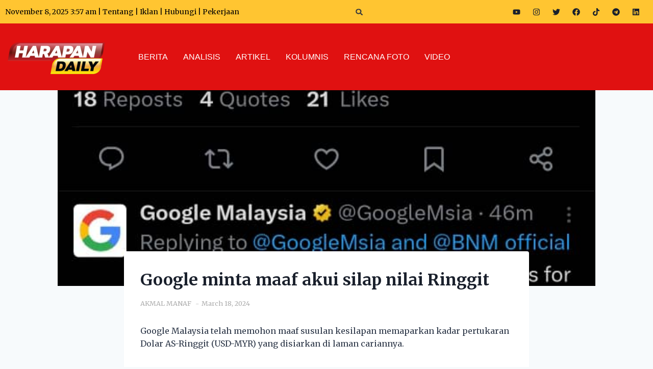

--- FILE ---
content_type: text/html; charset=utf-8
request_url: https://harapandaily.com/gamezone
body_size: 14134
content:
<!DOCTYPE html><html lang="en" class="__variable_785974 " dir="ltr" style="--secondary-background-color:#19232E"><head><meta charSet="utf-8"/><meta name="viewport" content="width=device-width, initial-scale=1"/><link rel="preload" href="https://static-custom.rumbleapp.gg/_next/static/media/4c285fdca692ea22-s.p.woff2" as="font" crossorigin="" type="font/woff2"/><link rel="preload" href="https://static-custom.rumbleapp.gg/_next/static/media/6245472ced48d3be-s.p.woff2" as="font" crossorigin="" type="font/woff2"/><link rel="preload" href="https://static-custom.rumbleapp.gg/_next/static/media/662bbbd06b9aa5b3-s.p.otf" as="font" crossorigin="" type="font/otf"/><link rel="preload" href="https://static-custom.rumbleapp.gg/_next/static/media/7108afb8b1381ad1-s.p.woff2" as="font" crossorigin="" type="font/woff2"/><link rel="preload" href="https://static-custom.rumbleapp.gg/_next/static/media/7b0b24f36b1a6d0b-s.p.woff2" as="font" crossorigin="" type="font/woff2"/><link rel="preload" href="https://static-custom.rumbleapp.gg/_next/static/media/7db6c35d839a711c-s.p.woff2" as="font" crossorigin="" type="font/woff2"/><link rel="preload" href="https://static-custom.rumbleapp.gg/_next/static/media/8888a3826f4a3af4-s.p.woff2" as="font" crossorigin="" type="font/woff2"/><link rel="preload" href="https://static-custom.rumbleapp.gg/_next/static/media/904be59b21bd51cb-s.p.woff2" as="font" crossorigin="" type="font/woff2"/><link rel="preload" href="https://static-custom.rumbleapp.gg/_next/static/media/9e4c9ab68584bab0-s.p.woff2" as="font" crossorigin="" type="font/woff2"/><link rel="preload" href="https://static-custom.rumbleapp.gg/_next/static/media/9e82d62334b205f4-s.p.woff2" as="font" crossorigin="" type="font/woff2"/><link rel="preload" href="https://static-custom.rumbleapp.gg/_next/static/media/b957ea75a84b6ea7-s.p.woff2" as="font" crossorigin="" type="font/woff2"/><link rel="preload" href="https://static-custom.rumbleapp.gg/_next/static/media/e4af272ccee01ff0-s.p.woff2" as="font" crossorigin="" type="font/woff2"/><link rel="preload" href="https://static-custom.rumbleapp.gg/_next/static/media/eafabf029ad39a43-s.p.woff2" as="font" crossorigin="" type="font/woff2"/><link rel="preload" href="https://static-custom.rumbleapp.gg/_next/static/media/f7ce28b354baa86c-s.p.otf" as="font" crossorigin="" type="font/otf"/><link rel="stylesheet" href="https://static-custom.rumbleapp.gg/_next/static/css/43844f04a1d305ab.css" data-precedence="next"/><link rel="stylesheet" href="https://static-custom.rumbleapp.gg/_next/static/css/84abdf0aafa7eacc.css" data-precedence="next"/><link rel="preload" as="script" fetchPriority="low" href="https://static-custom.rumbleapp.gg/_next/static/chunks/webpack-30fc2300e6eecbd3.js"/><script src="https://static-custom.rumbleapp.gg/_next/static/chunks/fd9d1056-a3ba2e56ec50e2f6.js" async=""></script><script src="https://static-custom.rumbleapp.gg/_next/static/chunks/2117-1e587df1234f351f.js" async=""></script><script src="https://static-custom.rumbleapp.gg/_next/static/chunks/main-app-ddec07d9fcadd14c.js" async=""></script><script src="https://static-custom.rumbleapp.gg/_next/static/chunks/457b8330-a6fb8d0eea6648f9.js" async=""></script><script src="https://static-custom.rumbleapp.gg/_next/static/chunks/c16f53c3-a8bc1dee8633fd81.js" async=""></script><script src="https://static-custom.rumbleapp.gg/_next/static/chunks/6971-3099469c62491f49.js" async=""></script><script src="https://static-custom.rumbleapp.gg/_next/static/chunks/1215-15fa97efd0124677.js" async=""></script><script src="https://static-custom.rumbleapp.gg/_next/static/chunks/3145-83faee1297c7ee60.js" async=""></script><script src="https://static-custom.rumbleapp.gg/_next/static/chunks/8243-5cc2b84bfe74da05.js" async=""></script><script src="https://static-custom.rumbleapp.gg/_next/static/chunks/4979-137b4b24174fe113.js" async=""></script><script src="https://static-custom.rumbleapp.gg/_next/static/chunks/5663-87370850ba255d6f.js" async=""></script><script src="https://static-custom.rumbleapp.gg/_next/static/chunks/922-3f7cdb3a6b5e1a17.js" async=""></script><script src="https://static-custom.rumbleapp.gg/_next/static/chunks/8881-043285348d165aa4.js" async=""></script><script src="https://static-custom.rumbleapp.gg/_next/static/chunks/3006-b40544a9b642bbbf.js" async=""></script><script src="https://static-custom.rumbleapp.gg/_next/static/chunks/3610-b64fec28026940aa.js" async=""></script><script src="https://static-custom.rumbleapp.gg/_next/static/chunks/376-473a866274b8a6c5.js" async=""></script><script src="https://static-custom.rumbleapp.gg/_next/static/chunks/4818-382ea8057092bb4c.js" async=""></script><script src="https://static-custom.rumbleapp.gg/_next/static/chunks/705-61ad9edafcb4f65f.js" async=""></script><script src="https://static-custom.rumbleapp.gg/_next/static/chunks/5634-e9d0fffa0a10f3fd.js" async=""></script><script src="https://static-custom.rumbleapp.gg/_next/static/chunks/6792-97e7340f236592d3.js" async=""></script><script src="https://static-custom.rumbleapp.gg/_next/static/chunks/9060-2c960b46ca335669.js" async=""></script><script src="https://static-custom.rumbleapp.gg/_next/static/chunks/3933-8d6526a5631ccf72.js" async=""></script><script src="https://static-custom.rumbleapp.gg/_next/static/chunks/8583-a6b8fccda2b9a504.js" async=""></script><script src="https://static-custom.rumbleapp.gg/_next/static/chunks/803-b14f2e4b8f47609c.js" async=""></script><script src="https://static-custom.rumbleapp.gg/_next/static/chunks/6391-1d90dc836d25eb8b.js" async=""></script><script src="https://static-custom.rumbleapp.gg/_next/static/chunks/app/page-ca273b6ca5a5304c.js" async=""></script><script src="https://static-custom.rumbleapp.gg/_next/static/chunks/app/global-error-028ac165b0a0a78c.js" async=""></script><script src="https://static-custom.rumbleapp.gg/_next/static/chunks/9761e08b-73ee98360a2d2033.js" async=""></script><script src="https://static-custom.rumbleapp.gg/_next/static/chunks/9981-28641037c458f2fd.js" async=""></script><script src="https://static-custom.rumbleapp.gg/_next/static/chunks/7287-3842d76c85a40f21.js" async=""></script><script src="https://static-custom.rumbleapp.gg/_next/static/chunks/7306-1c1a1aa19b47c8e9.js" async=""></script><script src="https://static-custom.rumbleapp.gg/_next/static/chunks/354-c6ef439c0c92d8cb.js" async=""></script><script src="https://static-custom.rumbleapp.gg/_next/static/chunks/app/layout-871c39e28dc68105.js" async=""></script><script src="https://static-custom.rumbleapp.gg/_next/static/chunks/app/error-30181870e0f6ef9f.js" async=""></script><script src="https://static-custom.rumbleapp.gg/_next/static/chunks/app/not-found-2ca0a20dd1a903ef.js" async=""></script><script async="" src="https://securepubads.g.doubleclick.net/tag/js/gpt.js"></script><script src="https://imasdk.googleapis.com/js/sdkloader/ima3.js" async=""></script><script async="" src="https://pagead2.googlesyndication.com/pagead/js/adsbygoogle.js" crossorigin="anonymous"></script><link rel="preload" href="https://static-custom.rumbleapp.gg/_next/static/css/bc8831281eb208c3.css" as="style"/><link rel="preload" href="https://static-custom.rumbleapp.gg/_next/static/css/34906fadf936f610.css" as="style"/><link rel="preload" href="https://static-custom.rumbleapp.gg/_next/static/css/13a7aa8b5e9c64f9.css" as="style"/><link rel="preload" href="https://static-custom.rumbleapp.gg/_next/static/css/c047e8056bebf3f0.css" as="style"/><link rel="preload" href="https://static-custom.rumbleapp.gg/_next/static/css/4607fd028f2808fb.css" as="style"/><link rel="preload" href="https://static-custom.rumbleapp.gg/_next/static/css/5e98a05b0b7cf605.css" as="style"/><link rel="preload" href="https://static-custom.rumbleapp.gg/_next/static/css/48f71927d14f0d51.css" as="style"/><link rel="preload" href="https://www.googletagmanager.com/gtag/js?id=G-KPQHD33TKJ" as="script"/><link rel="apple-touch-icon" sizes="180x180" href="/icons/web-app-manifest-192x192.png"/><title>Rumble Content Platform</title><meta name="description" content="Created with ♥ by Rumble"/><link rel="manifest" href="/manifest.webmanifest" crossorigin="use-credentials"/><meta name="robots" content="index, follow"/><meta property="og:title" content="Rumble Content Platform"/><meta property="og:description" content="Created with ♥ by Rumble"/><meta property="og:site_name" content="Rumble Content Platform"/><meta property="og:image" content="https://assets-stg.rumbleapp.gg/website-images/seo_banners/og_img_1200_630.jpg"/><meta property="og:image:type" content="image/jpeg"/><meta property="og:image:width" content="1200"/><meta property="og:image:height" content="630"/><meta property="og:image:alt" content="Rumble | Experience true multiplayer gaming"/><meta property="og:video" content="https://assets-stg.rumbleapp.gg/website-images/hero-banners/rumble_hero_vf.mp4"/><meta property="og:video:width" content="1200"/><meta property="og:video:height" content="675"/><meta property="og:type" content="website"/><meta name="twitter:card" content="summary_large_image"/><meta name="twitter:title" content="Rumble Content Platform"/><meta name="twitter:description" content="Created with ♥ by Rumble"/><meta name="twitter:image" content="https://assets-stg.rumbleapp.gg/website-images/seo_banners/og_img_1200_630.jpg"/><meta name="twitter:image:type" content="image/jpeg"/><meta name="twitter:image:width" content="1200"/><meta name="twitter:image:height" content="630"/><meta name="twitter:image:alt" content="Rumble | Experience true multiplayer gaming"/><link rel="icon" href="/gamezone/favicon.ico" type="image/x-icon" sizes="236x256"/><meta name="next-size-adjust"/><script>(self.__next_s=self.__next_s||[]).push([0,{"children":"window.__SUBDOMAIN__ = \"harapandaily\";","id":"subdomain-var"}])</script><script>
              var googletag = googletag || {};
              googletag.cmd = googletag.cmd || [];
            </script><script>(self.__next_s=self.__next_s||[]).push(["https://www.googletagmanager.com/gtag/js?id=G-KPQHD33TKJ",{}])</script><script>(self.__next_s=self.__next_s||[]).push([0,{"children":"\n                  window.dataLayer = window.dataLayer || [];\n                  function gtag(){dataLayer.push(arguments);}\n                  gtag('js', new Date());\n                  gtag('config', 'G-KPQHD33TKJ', {\n                      page_path: window.location.pathname\n                  });\n                  // Check for traffic_source query parameter\n                  window.addEventListener('load', function() {\n                      const urlParams = new URLSearchParams(window.location.search);\n                      const trafficSource = urlParams.get('traffic_source');\n                      \n                      if (trafficSource) {\n                          // Send traffic_source as a custom event to GA\n                          gtag('event', 'traffic_source', {\n                              'source': trafficSource\n                          });\n                          \n                          // Also add to dataLayer\n                          dataLayer.push({\n                              'traffic_source': trafficSource\n                          });\n                      }\n                  });\n              ","id":"google-analytics"}])</script><script type="text/javascript"> (adsbygoogle = window.adsbygoogle || []).push({
                    google_ad_client: "ca-pub-9756150318752503",
                enable_page_level_ads: true
});</script><script src="https://static-custom.rumbleapp.gg/_next/static/chunks/polyfills-42372ed130431b0a.js" noModule=""></script></head><body class="w-full h-full min-h-dvh text-[black] dark:text-[white]" style="--bg-light:#F3F4F6;--bg-dark:#000;background:#F3F4F6"><script src="https://static-custom.rumbleapp.gg/_next/static/chunks/webpack-30fc2300e6eecbd3.js" async=""></script><script>(self.__next_f=self.__next_f||[]).push([0]);self.__next_f.push([2,null])</script><script>self.__next_f.push([1,"1:HL[\"https://static-custom.rumbleapp.gg/_next/static/media/0484562807a97172-s.p.woff2\",\"font\",{\"crossOrigin\":\"\",\"type\":\"font/woff2\"}]\n2:HL[\"https://static-custom.rumbleapp.gg/_next/static/media/1405475ac4d27ff9-s.p.otf\",\"font\",{\"crossOrigin\":\"\",\"type\":\"font/otf\"}]\n3:HL[\"https://static-custom.rumbleapp.gg/_next/static/media/264a780e75245bbe-s.p.woff2\",\"font\",{\"crossOrigin\":\"\",\"type\":\"font/woff2\"}]\n4:HL[\"https://static-custom.rumbleapp.gg/_next/static/media/47cbc4e2adbc5db9-s.p.woff2\",\"font\",{\"crossOrigin\":\"\",\"type\":\"font/woff2\"}]\n5:HL[\"https://static-custom.rumbleapp.gg/_next/static/media/4c285fdca692ea22-s.p.woff2\",\"font\",{\"crossOrigin\":\"\",\"type\":\"font/woff2\"}]\n6:HL[\"https://static-custom.rumbleapp.gg/_next/static/media/6245472ced48d3be-s.p.woff2\",\"font\",{\"crossOrigin\":\"\",\"type\":\"font/woff2\"}]\n7:HL[\"https://static-custom.rumbleapp.gg/_next/static/media/662bbbd06b9aa5b3-s.p.otf\",\"font\",{\"crossOrigin\":\"\",\"type\":\"font/otf\"}]\n8:HL[\"https://static-custom.rumbleapp.gg/_next/static/media/7108afb8b1381ad1-s.p.woff2\",\"font\",{\"crossOrigin\":\"\",\"type\":\"font/woff2\"}]\n9:HL[\"https://static-custom.rumbleapp.gg/_next/static/media/7b0b24f36b1a6d0b-s.p.woff2\",\"font\",{\"crossOrigin\":\"\",\"type\":\"font/woff2\"}]\na:HL[\"https://static-custom.rumbleapp.gg/_next/static/media/7db6c35d839a711c-s.p.woff2\",\"font\",{\"crossOrigin\":\"\",\"type\":\"font/woff2\"}]\nb:HL[\"https://static-custom.rumbleapp.gg/_next/static/media/8888a3826f4a3af4-s.p.woff2\",\"font\",{\"crossOrigin\":\"\",\"type\":\"font/woff2\"}]\nc:HL[\"https://static-custom.rumbleapp.gg/_next/static/media/904be59b21bd51cb-s.p.woff2\",\"font\",{\"crossOrigin\":\"\",\"type\":\"font/woff2\"}]\nd:HL[\"https://static-custom.rumbleapp.gg/_next/static/media/9e4c9ab68584bab0-s.p.woff2\",\"font\",{\"crossOrigin\":\"\",\"type\":\"font/woff2\"}]\ne:HL[\"https://static-custom.rumbleapp.gg/_next/static/media/9e82d62334b205f4-s.p.woff2\",\"font\",{\"crossOrigin\":\"\",\"type\":\"font/woff2\"}]\nf:HL[\"https://static-custom.rumbleapp.gg/_next/static/media/b957ea75a84b6ea7-s.p.woff2\",\"font\",{\"crossOrigin\":\"\",\"type\":\"font/woff2\"}]\n10:HL[\"https://static-custom.ru"])</script><script>self.__next_f.push([1,"mbleapp.gg/_next/static/media/e4af272ccee01ff0-s.p.woff2\",\"font\",{\"crossOrigin\":\"\",\"type\":\"font/woff2\"}]\n11:HL[\"https://static-custom.rumbleapp.gg/_next/static/media/eafabf029ad39a43-s.p.woff2\",\"font\",{\"crossOrigin\":\"\",\"type\":\"font/woff2\"}]\n12:HL[\"https://static-custom.rumbleapp.gg/_next/static/media/f7ce28b354baa86c-s.p.otf\",\"font\",{\"crossOrigin\":\"\",\"type\":\"font/otf\"}]\n13:HL[\"https://static-custom.rumbleapp.gg/_next/static/css/43844f04a1d305ab.css\",\"style\"]\n14:HL[\"https://static-custom.rumbleapp.gg/_next/static/css/84abdf0aafa7eacc.css\",\"style\"]\n15:HL[\"https://static-custom.rumbleapp.gg/_next/static/css/bc8831281eb208c3.css\",\"style\"]\n16:HL[\"https://static-custom.rumbleapp.gg/_next/static/css/34906fadf936f610.css\",\"style\"]\n17:HL[\"https://static-custom.rumbleapp.gg/_next/static/css/13a7aa8b5e9c64f9.css\",\"style\"]\n18:HL[\"https://static-custom.rumbleapp.gg/_next/static/css/c047e8056bebf3f0.css\",\"style\"]\n19:HL[\"https://static-custom.rumbleapp.gg/_next/static/css/4607fd028f2808fb.css\",\"style\"]\n1a:HL[\"https://static-custom.rumbleapp.gg/_next/static/css/5e98a05b0b7cf605.css\",\"style\"]\n1b:HL[\"https://static-custom.rumbleapp.gg/_next/static/css/48f71927d14f0d51.css\",\"style\"]\n"])</script><script>self.__next_f.push([1,"1c:I[12846,[],\"\"]\n1e:I[9911,[\"7481\",\"static/chunks/457b8330-a6fb8d0eea6648f9.js\",\"5501\",\"static/chunks/c16f53c3-a8bc1dee8633fd81.js\",\"6971\",\"static/chunks/6971-3099469c62491f49.js\",\"1215\",\"static/chunks/1215-15fa97efd0124677.js\",\"3145\",\"static/chunks/3145-83faee1297c7ee60.js\",\"8243\",\"static/chunks/8243-5cc2b84bfe74da05.js\",\"4979\",\"static/chunks/4979-137b4b24174fe113.js\",\"5663\",\"static/chunks/5663-87370850ba255d6f.js\",\"922\",\"static/chunks/922-3f7cdb3a6b5e1a17.js\",\"8881\",\"static/chunks/8881-043285348d165aa4.js\",\"3006\",\"static/chunks/3006-b40544a9b642bbbf.js\",\"3610\",\"static/chunks/3610-b64fec28026940aa.js\",\"376\",\"static/chunks/376-473a866274b8a6c5.js\",\"4818\",\"static/chunks/4818-382ea8057092bb4c.js\",\"705\",\"static/chunks/705-61ad9edafcb4f65f.js\",\"5634\",\"static/chunks/5634-e9d0fffa0a10f3fd.js\",\"6792\",\"static/chunks/6792-97e7340f236592d3.js\",\"9060\",\"static/chunks/9060-2c960b46ca335669.js\",\"3933\",\"static/chunks/3933-8d6526a5631ccf72.js\",\"8583\",\"static/chunks/8583-a6b8fccda2b9a504.js\",\"803\",\"static/chunks/803-b14f2e4b8f47609c.js\",\"6391\",\"static/chunks/6391-1d90dc836d25eb8b.js\",\"1931\",\"static/chunks/app/page-ca273b6ca5a5304c.js\"],\"default\"]\n1f:I[56379,[\"7481\",\"static/chunks/457b8330-a6fb8d0eea6648f9.js\",\"5501\",\"static/chunks/c16f53c3-a8bc1dee8633fd81.js\",\"6971\",\"static/chunks/6971-3099469c62491f49.js\",\"1215\",\"static/chunks/1215-15fa97efd0124677.js\",\"3145\",\"static/chunks/3145-83faee1297c7ee60.js\",\"8243\",\"static/chunks/8243-5cc2b84bfe74da05.js\",\"4979\",\"static/chunks/4979-137b4b24174fe113.js\",\"5663\",\"static/chunks/5663-87370850ba255d6f.js\",\"922\",\"static/chunks/922-3f7cdb3a6b5e1a17.js\",\"8881\",\"static/chunks/8881-043285348d165aa4.js\",\"3006\",\"static/chunks/3006-b40544a9b642bbbf.js\",\"3610\",\"static/chunks/3610-b64fec28026940aa.js\",\"376\",\"static/chunks/376-473a866274b8a6c5.js\",\"4818\",\"static/chunks/4818-382ea8057092bb4c.js\",\"705\",\"static/chunks/705-61ad9edafcb4f65f.js\",\"5634\",\"static/chunks/5634-e9d0fffa0a10f3fd.js\",\"6792\",\"static/chunks/6792-97e7340f236592d3.js\",\"9060\",\"static/chunks/9060-2c960b46ca335669.js\",\"3933\",\"static/chunks"])</script><script>self.__next_f.push([1,"/3933-8d6526a5631ccf72.js\",\"8583\",\"static/chunks/8583-a6b8fccda2b9a504.js\",\"803\",\"static/chunks/803-b14f2e4b8f47609c.js\",\"6391\",\"static/chunks/6391-1d90dc836d25eb8b.js\",\"1931\",\"static/chunks/app/page-ca273b6ca5a5304c.js\"],\"default\"]\n22:I[9835,[\"7481\",\"static/chunks/457b8330-a6fb8d0eea6648f9.js\",\"6971\",\"static/chunks/6971-3099469c62491f49.js\",\"1215\",\"static/chunks/1215-15fa97efd0124677.js\",\"3145\",\"static/chunks/3145-83faee1297c7ee60.js\",\"8243\",\"static/chunks/8243-5cc2b84bfe74da05.js\",\"5634\",\"static/chunks/5634-e9d0fffa0a10f3fd.js\",\"6470\",\"static/chunks/app/global-error-028ac165b0a0a78c.js\"],\"default\"]\n23:[]\n"])</script><script>self.__next_f.push([1,"0:[\"$\",\"$L1c\",null,{\"buildId\":\"_QOMNbgnxvRshZl7l3v2h\",\"assetPrefix\":\"https://static-custom.rumbleapp.gg\",\"urlParts\":[\"\",\"\"],\"initialTree\":[\"\",{\"children\":[\"__PAGE__\",{}]},\"$undefined\",\"$undefined\",true],\"initialSeedData\":[\"\",{\"children\":[\"__PAGE__\",{},[[\"$L1d\",[[\"$\",\"$L1e\",null,{\"newEssentialUserInfo\":{\"rId\":\"af2d4467-f34e-489a-ba83-9bc702aaf7bd\",\"token\":\"eyJhbGciOiJIUzI1NiJ9.eyJ0b2tlbklkIjoiMDFKRUJGUkpCQTVFRVhRUFlKNUNRRkRERk4iLCJ1c2VyVHlwZSI6IkdBTUVSIiwidXNlcklkIjoiMTQ2NzI4NDEiLCJpYXQiOjE3MzM0MDQ5MzYsImV4cCI6MTc2NDk0MDkzNn0.ylyU6hJsHUMf2toUKYAENvxzQgHFq4y0QcVPfCtXkac\",\"adId\":\"04SBXjM\",\"userId\":14672841,\"subdomain\":\"harapandaily\"}}],[\"$\",\"div\",null,{\"children\":[\"$\",\"$L1f\",null,{}]}]],[[\"$\",\"link\",\"0\",{\"rel\":\"stylesheet\",\"href\":\"https://static-custom.rumbleapp.gg/_next/static/css/bc8831281eb208c3.css\",\"precedence\":\"next\",\"crossOrigin\":\"$undefined\"}],[\"$\",\"link\",\"1\",{\"rel\":\"stylesheet\",\"href\":\"https://static-custom.rumbleapp.gg/_next/static/css/34906fadf936f610.css\",\"precedence\":\"next\",\"crossOrigin\":\"$undefined\"}],[\"$\",\"link\",\"2\",{\"rel\":\"stylesheet\",\"href\":\"https://static-custom.rumbleapp.gg/_next/static/css/13a7aa8b5e9c64f9.css\",\"precedence\":\"next\",\"crossOrigin\":\"$undefined\"}],[\"$\",\"link\",\"3\",{\"rel\":\"stylesheet\",\"href\":\"https://static-custom.rumbleapp.gg/_next/static/css/c047e8056bebf3f0.css\",\"precedence\":\"next\",\"crossOrigin\":\"$undefined\"}],[\"$\",\"link\",\"4\",{\"rel\":\"stylesheet\",\"href\":\"https://static-custom.rumbleapp.gg/_next/static/css/4607fd028f2808fb.css\",\"precedence\":\"next\",\"crossOrigin\":\"$undefined\"}],[\"$\",\"link\",\"5\",{\"rel\":\"stylesheet\",\"href\":\"https://static-custom.rumbleapp.gg/_next/static/css/5e98a05b0b7cf605.css\",\"precedence\":\"next\",\"crossOrigin\":\"$undefined\"}],[\"$\",\"link\",\"6\",{\"rel\":\"stylesheet\",\"href\":\"https://static-custom.rumbleapp.gg/_next/static/css/48f71927d14f0d51.css\",\"precedence\":\"next\",\"crossOrigin\":\"$undefined\"}]]],null],null]},[[[[\"$\",\"link\",\"0\",{\"rel\":\"stylesheet\",\"href\":\"https://static-custom.rumbleapp.gg/_next/static/css/43844f04a1d305ab.css\",\"precedence\":\"next\",\"crossOrigin\":\"$undefined\"}],[\"$\",\"link\",\"1\",{\"rel\":\"stylesheet\",\"href\":\"https://static-custom.rumbleapp.gg/_next/static/css/84abdf0aafa7eacc.css\",\"precedence\":\"next\",\"crossOrigin\":\"$undefined\"}]],\"$L20\"],null],null],\"couldBeIntercepted\":false,\"initialHead\":[null,\"$L21\"],\"globalErrorComponent\":\"$22\",\"missingSlots\":\"$W23\"}]\n"])</script><script>self.__next_f.push([1,"24:I[88003,[\"7481\",\"static/chunks/457b8330-a6fb8d0eea6648f9.js\",\"4590\",\"static/chunks/9761e08b-73ee98360a2d2033.js\",\"6971\",\"static/chunks/6971-3099469c62491f49.js\",\"1215\",\"static/chunks/1215-15fa97efd0124677.js\",\"3145\",\"static/chunks/3145-83faee1297c7ee60.js\",\"8243\",\"static/chunks/8243-5cc2b84bfe74da05.js\",\"5663\",\"static/chunks/5663-87370850ba255d6f.js\",\"9981\",\"static/chunks/9981-28641037c458f2fd.js\",\"7287\",\"static/chunks/7287-3842d76c85a40f21.js\",\"4818\",\"static/chunks/4818-382ea8057092bb4c.js\",\"7306\",\"static/chunks/7306-1c1a1aa19b47c8e9.js\",\"5634\",\"static/chunks/5634-e9d0fffa0a10f3fd.js\",\"354\",\"static/chunks/354-c6ef439c0c92d8cb.js\",\"3185\",\"static/chunks/app/layout-871c39e28dc68105.js\"],\"\"]\n26:I[53501,[\"7481\",\"static/chunks/457b8330-a6fb8d0eea6648f9.js\",\"4590\",\"static/chunks/9761e08b-73ee98360a2d2033.js\",\"6971\",\"static/chunks/6971-3099469c62491f49.js\",\"1215\",\"static/chunks/1215-15fa97efd0124677.js\",\"3145\",\"static/chunks/3145-83faee1297c7ee60.js\",\"8243\",\"static/chunks/8243-5cc2b84bfe74da05.js\",\"5663\",\"static/chunks/5663-87370850ba255d6f.js\",\"9981\",\"static/chunks/9981-28641037c458f2fd.js\",\"7287\",\"static/chunks/7287-3842d76c85a40f21.js\",\"4818\",\"static/chunks/4818-382ea8057092bb4c.js\",\"7306\",\"static/chunks/7306-1c1a1aa19b47c8e9.js\",\"5634\",\"static/chunks/5634-e9d0fffa0a10f3fd.js\",\"354\",\"static/chunks/354-c6ef439c0c92d8cb.js\",\"3185\",\"static/chunks/app/layout-871c39e28dc68105.js\"],\"default\"]\n27:I[63610,[\"7481\",\"static/chunks/457b8330-a6fb8d0eea6648f9.js\",\"4590\",\"static/chunks/9761e08b-73ee98360a2d2033.js\",\"6971\",\"static/chunks/6971-3099469c62491f49.js\",\"1215\",\"static/chunks/1215-15fa97efd0124677.js\",\"3145\",\"static/chunks/3145-83faee1297c7ee60.js\",\"8243\",\"static/chunks/8243-5cc2b84bfe74da05.js\",\"5663\",\"static/chunks/5663-87370850ba255d6f.js\",\"9981\",\"static/chunks/9981-28641037c458f2fd.js\",\"7287\",\"static/chunks/7287-3842d76c85a40f21.js\",\"4818\",\"static/chunks/4818-382ea8057092bb4c.js\",\"7306\",\"static/chunks/7306-1c1a1aa19b47c8e9.js\",\"5634\",\"static/chunks/5634-e9d0fffa0a10f3fd.js\",\"354\",\"static/chunks/354-c6ef439c0c92d8cb.j"])</script><script>self.__next_f.push([1,"s\",\"3185\",\"static/chunks/app/layout-871c39e28dc68105.js\"],\"default\"]\n28:I[23876,[\"7481\",\"static/chunks/457b8330-a6fb8d0eea6648f9.js\",\"4590\",\"static/chunks/9761e08b-73ee98360a2d2033.js\",\"6971\",\"static/chunks/6971-3099469c62491f49.js\",\"1215\",\"static/chunks/1215-15fa97efd0124677.js\",\"3145\",\"static/chunks/3145-83faee1297c7ee60.js\",\"8243\",\"static/chunks/8243-5cc2b84bfe74da05.js\",\"5663\",\"static/chunks/5663-87370850ba255d6f.js\",\"9981\",\"static/chunks/9981-28641037c458f2fd.js\",\"7287\",\"static/chunks/7287-3842d76c85a40f21.js\",\"4818\",\"static/chunks/4818-382ea8057092bb4c.js\",\"7306\",\"static/chunks/7306-1c1a1aa19b47c8e9.js\",\"5634\",\"static/chunks/5634-e9d0fffa0a10f3fd.js\",\"354\",\"static/chunks/354-c6ef439c0c92d8cb.js\",\"3185\",\"static/chunks/app/layout-871c39e28dc68105.js\"],\"default\"]\n29:I[99241,[\"7481\",\"static/chunks/457b8330-a6fb8d0eea6648f9.js\",\"4590\",\"static/chunks/9761e08b-73ee98360a2d2033.js\",\"6971\",\"static/chunks/6971-3099469c62491f49.js\",\"1215\",\"static/chunks/1215-15fa97efd0124677.js\",\"3145\",\"static/chunks/3145-83faee1297c7ee60.js\",\"8243\",\"static/chunks/8243-5cc2b84bfe74da05.js\",\"5663\",\"static/chunks/5663-87370850ba255d6f.js\",\"9981\",\"static/chunks/9981-28641037c458f2fd.js\",\"7287\",\"static/chunks/7287-3842d76c85a40f21.js\",\"4818\",\"static/chunks/4818-382ea8057092bb4c.js\",\"7306\",\"static/chunks/7306-1c1a1aa19b47c8e9.js\",\"5634\",\"static/chunks/5634-e9d0fffa0a10f3fd.js\",\"354\",\"static/chunks/354-c6ef439c0c92d8cb.js\",\"3185\",\"static/chunks/app/layout-871c39e28dc68105.js\"],\"default\"]\n2a:I[26461,[\"7481\",\"static/chunks/457b8330-a6fb8d0eea6648f9.js\",\"4590\",\"static/chunks/9761e08b-73ee98360a2d2033.js\",\"6971\",\"static/chunks/6971-3099469c62491f49.js\",\"1215\",\"static/chunks/1215-15fa97efd0124677.js\",\"3145\",\"static/chunks/3145-83faee1297c7ee60.js\",\"8243\",\"static/chunks/8243-5cc2b84bfe74da05.js\",\"5663\",\"static/chunks/5663-87370850ba255d6f.js\",\"9981\",\"static/chunks/9981-28641037c458f2fd.js\",\"7287\",\"static/chunks/7287-3842d76c85a40f21.js\",\"4818\",\"static/chunks/4818-382ea8057092bb4c.js\",\"7306\",\"static/chunks/7306-1c1a1aa19b47c8e9.js\",\"5634\",\"static/"])</script><script>self.__next_f.push([1,"chunks/5634-e9d0fffa0a10f3fd.js\",\"354\",\"static/chunks/354-c6ef439c0c92d8cb.js\",\"3185\",\"static/chunks/app/layout-871c39e28dc68105.js\"],\"default\"]\n2b:I[14200,[\"7481\",\"static/chunks/457b8330-a6fb8d0eea6648f9.js\",\"4590\",\"static/chunks/9761e08b-73ee98360a2d2033.js\",\"6971\",\"static/chunks/6971-3099469c62491f49.js\",\"1215\",\"static/chunks/1215-15fa97efd0124677.js\",\"3145\",\"static/chunks/3145-83faee1297c7ee60.js\",\"8243\",\"static/chunks/8243-5cc2b84bfe74da05.js\",\"5663\",\"static/chunks/5663-87370850ba255d6f.js\",\"9981\",\"static/chunks/9981-28641037c458f2fd.js\",\"7287\",\"static/chunks/7287-3842d76c85a40f21.js\",\"4818\",\"static/chunks/4818-382ea8057092bb4c.js\",\"7306\",\"static/chunks/7306-1c1a1aa19b47c8e9.js\",\"5634\",\"static/chunks/5634-e9d0fffa0a10f3fd.js\",\"354\",\"static/chunks/354-c6ef439c0c92d8cb.js\",\"3185\",\"static/chunks/app/layout-871c39e28dc68105.js\"],\"default\"]\n2c:I[4707,[],\"\"]\n2d:I[43334,[\"7481\",\"static/chunks/457b8330-a6fb8d0eea6648f9.js\",\"6971\",\"static/chunks/6971-3099469c62491f49.js\",\"1215\",\"static/chunks/1215-15fa97efd0124677.js\",\"3145\",\"static/chunks/3145-83faee1297c7ee60.js\",\"8243\",\"static/chunks/8243-5cc2b84bfe74da05.js\",\"5634\",\"static/chunks/5634-e9d0fffa0a10f3fd.js\",\"7601\",\"static/chunks/app/error-30181870e0f6ef9f.js\"],\"default\"]\n2e:I[36423,[],\"\"]\n2f:I[66359,[\"7481\",\"static/chunks/457b8330-a6fb8d0eea6648f9.js\",\"6971\",\"static/chunks/6971-3099469c62491f49.js\",\"1215\",\"static/chunks/1215-15fa97efd0124677.js\",\"3145\",\"static/chunks/3145-83faee1297c7ee60.js\",\"8243\",\"static/chunks/8243-5cc2b84bfe74da05.js\",\"5634\",\"static/chunks/5634-e9d0fffa0a10f3fd.js\",\"9160\",\"static/chunks/app/not-found-2ca0a20dd1a903ef.js\"],\"default\"]\n25:T4dc,\n            (function() {\n              var activeTime = 0; // seconds of recent activity\n              var lastActive = Date.now();\n              var thresholds = [60, 120, 180, 300];\n              var fired = {};\n\n              function markActive() { lastActive = Date.now(); }\n              ['click','scroll','mousemove','keydown','touchstart'].forEach(function(evt) {\n                window.addEventListe"])</script><script>self.__next_f.push([1,"ner(evt, markActive);\n              });\n\n              setInterval(function() {\n                var now = Date.now();\n                // user considered active if interaction happened in last 5s\n                if (now - lastActive \u003c 5000) {\n                  activeTime++;\n                  if (thresholds.includes(activeTime) \u0026\u0026 !fired[activeTime]) {\n                    fired[activeTime] = true;\n                    var eventName = 'Sess' + activeTime;\n                    if (typeof fbq === 'function') {\n                      fbq('trackCustom', eventName, { subdomain: window.__SUBDOMAIN__ || 'unknown' });\n                      console.log('Meta Pixel event fired:', eventName, { subdomain: window.__SUBDOMAIN__ });\n                    }\n                  }\n                }\n              }, 1000);\n            })();\n          "])</script><script>self.__next_f.push([1,"20:[\"$\",\"html\",null,{\"lang\":\"en\",\"className\":\"__variable_785974 \",\"dir\":\"ltr\",\"style\":{\"--secondary-background-color\":\"#19232E\"},\"children\":[[\"$\",\"head\",null,{\"children\":[null,[[\"$\",\"$L24\",null,{\"id\":\"subdomain-var\",\"strategy\":\"beforeInteractive\",\"children\":\"window.__SUBDOMAIN__ = \\\"harapandaily\\\";\"}],[\"$\",\"$L24\",null,{\"id\":\"meta-pixel\",\"strategy\":\"afterInteractive\",\"children\":\"\\n            !function(f,b,e,v,n,t,s)\\n            {if(f.fbq)return;n=f.fbq=function(){n.callMethod?\\n            n.callMethod.apply(n,arguments):n.queue.push(arguments)};\\n            if(!f._fbq)f._fbq=n;n.push=n;n.loaded=!0;n.version='2.0';\\n            n.queue=[];t=b.createElement(e);t.async=!0;\\n            t.src=v;s=b.getElementsByTagName(e)[0];\\n            s.parentNode.insertBefore(t,s)}(window, document,'script',\\n            'https://connect.facebook.net/en_US/fbevents.js');\\n            fbq('init', '752471860880426');\\n            console.log('Meta Pixel: init done');\\n            fbq('track', 'PageView');\\n            console.log('Meta Pixel: PageView fired');\\n          \"}],[\"$\",\"$L24\",null,{\"id\":\"active-time-tracking\",\"strategy\":\"afterInteractive\",\"children\":\"$25\"}]],[[\"$\",\"script\",null,{\"async\":true,\"src\":\"https://securepubads.g.doubleclick.net/tag/js/gpt.js\"}],[\"$\",\"script\",null,{\"dangerouslySetInnerHTML\":{\"__html\":\"\\n              var googletag = googletag || {};\\n              googletag.cmd = googletag.cmd || [];\\n            \"}}],[\"$\",\"script\",null,{\"src\":\"https://imasdk.googleapis.com/js/sdkloader/ima3.js\",\"async\":true}]],null,null,null,null,[\"$\",\"$L26\",null,{\"gaId\":\"G-KPQHD33TKJ\",\"userId\":\"14672841\"}],[\"$\",\"link\",null,{\"rel\":\"apple-touch-icon\",\"sizes\":\"180x180\",\"href\":\"/icons/web-app-manifest-192x192.png\"}],[\"$\",\"script\",null,{\"async\":true,\"src\":\"https://pagead2.googlesyndication.com/pagead/js/adsbygoogle.js\",\"crossorigin\":\"anonymous\"}],null,null,[\"$\",\"$L27\",null,{\"subdomain\":\"harapandaily\"}],null,null,null,[\"$\",\"$L28\",null,{}],null,null]}],[\"$\",\"body\",null,{\"className\":\"w-full h-full min-h-dvh text-[black] dark:text-[white]\",\"style\":{\"--bg-light\":\"#F3F4F6\",\"--bg-dark\":\"#000\",\"background\":\"#F3F4F6\"},\"children\":[null,null,[\"$\",\"$L29\",null,{\"subdomainPreferences\":{\"id\":45,\"name\":\"Harapan Daily\",\"subdomain\":\"harapandaily\",\"publisher_rumble_content_type\":null,\"publisher_rumble_content_type_name\":null,\"is_ad_free\":false,\"is_distributor\":false,\"ga_id\":\"G-KPQHD33TKJ\",\"status\":null,\"is_pro_user\":true,\"metadata\":\"{\\\"quiz\\\": {\\\"color\\\": \\\"#E01111\\\", \\\"title\\\": \\\"The Harapandaily Quiz\\\", \\\"generator\\\": 10, \\\"title_text_color\\\": \\\"white\\\", \\\"number_of_questions\\\": 7}, \\\"background\\\": \\\"#F3F4F6\\\", \\\"dark_theme\\\": false, \\\"action_color\\\": \\\"linear-gradient(90deg, #0B9C77 0%, #007D5D 100%)\\\", \\\"hide_sidebar\\\": true, \\\"parent_domain\\\": \\\"https://harapandaily.com/\\\", \\\"primary_fonts\\\": \\\"outfit\\\", \\\"redirect-widget\\\": {\\\"widget_cta\\\": \\\"View all games\\\", \\\"slide_border\\\": \\\"#82C9B7\\\", \\\"slide_button\\\": \\\"#0A9874\\\", \\\"slide_background\\\": \\\"linear-gradient(180deg, #90DECA 0%, #DEFFF6 133.99%)\\\", \\\"widget_background\\\": \\\"radial-gradient(50% 50% at 50% 50%, #FFFFFF 0%, #EBF9F5 100%)\\\", \\\"redirection_button\\\": \\\"linear-gradient(90deg, #01805F 0%, #0A9A75 100%)\\\", \\\"widget_background_web\\\": \\\"https://assets-stg.rumbleapp.gg/phile-bg.png\\\", \\\"widget_background_mweb\\\": \\\"https://assets-stg.rumbleapp.gg/phile-bg-mweb.png\\\"}, \\\"action_background\\\": \\\"linear-gradient(180deg, #90DECA 0%, #DEFFF6 133.99%)\\\", \\\"action_radial_background\\\": \\\"radial-gradient(50% 50% at 50% 50%, #FFFFFF 0%, #EBF9F5 100%)\\\"}\",\"lang_layout_metadata\":null,\"is_pwa_enabled\":false,\"operator_redirection_url\":null,\"content_platform_url\":null,\"is_rtl_layout\":false,\"time_zone\":\"Asia/Kolkata\",\"unsubscription_url\":null,\"unsubscription_metadata\":null,\"domain_type\":1,\"clarity_key\":null,\"created_on\":null,\"is_promotional\":null},\"metadata\":\"{\\\"quiz\\\": {\\\"color\\\": \\\"#E01111\\\", \\\"title\\\": \\\"The Harapandaily Quiz\\\", \\\"generator\\\": 10, \\\"title_text_color\\\": \\\"white\\\", \\\"number_of_questions\\\": 7}, \\\"background\\\": \\\"#F3F4F6\\\", \\\"dark_theme\\\": false, \\\"action_color\\\": \\\"linear-gradient(90deg, #0B9C77 0%, #007D5D 100%)\\\", \\\"hide_sidebar\\\": true, \\\"parent_domain\\\": \\\"https://harapandaily.com/\\\", \\\"primary_fonts\\\": \\\"outfit\\\", \\\"redirect-widget\\\": {\\\"widget_cta\\\": \\\"View all games\\\", \\\"slide_border\\\": \\\"#82C9B7\\\", \\\"slide_button\\\": \\\"#0A9874\\\", \\\"slide_background\\\": \\\"linear-gradient(180deg, #90DECA 0%, #DEFFF6 133.99%)\\\", \\\"widget_background\\\": \\\"radial-gradient(50% 50% at 50% 50%, #FFFFFF 0%, #EBF9F5 100%)\\\", \\\"redirection_button\\\": \\\"linear-gradient(90deg, #01805F 0%, #0A9A75 100%)\\\", \\\"widget_background_web\\\": \\\"https://assets-stg.rumbleapp.gg/phile-bg.png\\\", \\\"widget_background_mweb\\\": \\\"https://assets-stg.rumbleapp.gg/phile-bg-mweb.png\\\"}, \\\"action_background\\\": \\\"linear-gradient(180deg, #90DECA 0%, #DEFFF6 133.99%)\\\", \\\"action_radial_background\\\": \\\"radial-gradient(50% 50% at 50% 50%, #FFFFFF 0%, #EBF9F5 100%)\\\"}\",\"isAdFree\":false,\"layout\":\"ltr\",\"language\":\"en\",\"cookiesObj\":{\"token\":\"eyJhbGciOiJIUzI1NiJ9.eyJ0b2tlbklkIjoiMDFKRUJGUkpCQTVFRVhRUFlKNUNRRkRERk4iLCJ1c2VyVHlwZSI6IkdBTUVSIiwidXNlcklkIjoiMTQ2NzI4NDEiLCJpYXQiOjE3MzM0MDQ5MzYsImV4cCI6MTc2NDk0MDkzNn0.ylyU6hJsHUMf2toUKYAENvxzQgHFq4y0QcVPfCtXkac\",\"adId\":\"04SBXjM\",\"subdomain\":\"harapandaily\",\"userId\":\"14672841\",\"layout\":\"ltr\",\"lang\":\"en\"},\"dictionary\":{\"multisidebar\":{\"games\":\"Games\",\"leaderboard\":\"Leaderboard\",\"membership\":\"Membership\"},\"slider\":{\"show_more_button\":\"Show more\"},\"footer\":{\"reserved_rights\":\"@2024 Rumble. All Rights Reserved.\",\"terms_conditions_button\":\"Terms and Conditions\",\"faq_button\":\"FAQ\",\"privacy_policy_button\":\"Privacy Policy\"},\"game_tab\":{\"description\":\"Description\",\"show_more_button\":\"Show more\",\"show_less_button\":\"Show less\",\"similar_games_icon\":\"Similar Games\",\"loading_game_icon\":\"Loading your game...\",\"rotate_device_prompt\":\"For the best experience rotate your device\"},\"leaderboard\":{\"daily_button\":\"Daily\",\"leaderboard_icon\":\"Leaderboard\",\"1st_position\":\"1st\",\"2nd_position\":\"2nd\",\"3rd_position\":\"3rd\",\"4th_position\":\"4\",\"5th_position\":\"5\",\"6th_position\":\"6\"},\"membership\":{\"account_details\":\"Account Details\",\"username_icon\":\"Username\",\"your_username\":\"your_username\",\"membership_heading\":\"Membership\",\"membership_details\":\"You can find your membership details below:\",\"unsubscribe_text\":\"Unsubscribe\",\"unsubscribe_prompt1\":\"Are you sure you want to \",\"unsubscribe_prompt2\":\"unsubscribe?\",\"yes_button\":\"YES\",\"no_button\":\"NO\",\"unsubscribe_caution\":[\"You can\",\"Unsubscribe\",\"your account anytime.\"],\"subscription_price\":\"Subscription Price\",\"subscription_type\":\"Subscription Type\",\"renewal_date\":\"Renewal Date\",\"log_in\":{\"login_page_text1\":\"Login to your account\",\"login_page_text2\":\"Enter Your Mobile Number\",\"invalid_mob_number_text\":\"Please enter valid phone number\",\"login_button\":\"LOG IN\",\"placeholder\":\"Enter mobile number\",\"loader_text\":\"Please wait...\"},\"log_out\":{\"log_out_prompt_text1\":\"Logging out?\",\"log_out_prompt_text2\":\"Are you sure you want to \",\"log_out_prompt_text3\":\"logout?\",\"log_out_button\":\"LOGOUT\",\"yes_button\":\"YES\",\"no_button\":\"NO\"}},\"leaderboard_vacant\":{\"text_displayed\":\"Be the First to Score!\",\"text_displayed_2\":\"The leaderboard is empty. Play 1 game \u0026 set the highest score!\",\"play_now_button\":\"Play Now!\"},\"terms_and_conditions\":{\"title\":\"Terms and Conditions\",\"content\":[\"1. PLATFORM\",\"1.1. Please note that the web portal/service under the name “Rumble” (“Platform”) – safaricom.play.rumbleapp.gg, is owned, managed and operated by Rusk Media Private Limited, a company incorporated under laws of Republic of India, having its registered office at 37, 1st floor, Community Centre, East of Kailash, New Delhi 110065, India (herein after collectively referred to as “We”, “Company”, “Us”, or “Our”).\",\"2. GENERAL TERMS\",\"2.1. For the purpose of these Terms herein above, wherever the context so requires, the terms “You”, “you”, “Your”, “your”, or “User”, shall mean and include, any person who visits, browses, uses or accesses the Platform, avails any of the Services (as defined below) of the Platform, or any person who registers himself/herself on the Platform by creating an Account (as defined below) on the Platform.\",\"2.2. We provide a wide variety of online mobile games, skill-based Rumble contests, (as defined below) and such other gaming formats (“Game(s)”) as may be introduced by the Company from time to time for the Users to participate and play, either for free or upon payment and further win rewards, in accordance with the terms and conditions as contained herein. These Terms govern your use of the Platform, and other services and features provided by us through the Platform(“Services”).\",\"2.3. We do not endorse or offer ‘Games of Chance’ (as defined below) to the User on the Platform. Each Game that is available on the Platform has clearly defined rules. You are encouraged to read, understand and follow these rules and/or regulations before participating in any such Game. We shall not be liable if you do not adhere to the Game rules or otherwise engage in gambling or betting activities on/through the Platform, which shall solely be at your sole risk.\",\"2.4. You are requested to read these Terms carefully before accepting the same and moving forward to using and accessing the Platform or availing any Service.\",\"2.5. By availing the Service(s) on the Platform, and/or visiting, viewing, accessing or otherwise using the Service(s), or information created, collected, compiled or submitted to the Platform, you are deemed to have agreed to these Terms and all the policies of the Company/Platform.\",\"2.6. In case you do not agree with these terms, then please refrain from using and accessing the platform, registering on the platform and availing any of the services on the platform.\",\"2.7. The Terms contained in this electronic record are read together with the Privacy Policy (as defined below) of the Company, as available and uploaded on the Platform which can be accessed at [safaricom.play.rumbleapp.gg], shall constitute the entire legally binding agreement between You and the Company in connection with your access, visit or use of the Platform for the availing of the Services, in any manner. Therefore, by impliedly or expressly agreeing to be bound by these Terms and/or through use and access of Services of Platform, the User also agrees to be bound by the terms and conditions of the Privacy Policy, as may be updated, amended or revised from time to time.\",\"2.8. The Company reserves the right to change, modify, amend, or update the Terms, at its discretion, from time to time and such amended provisions of the Terms shall be effective immediately upon being posted/uploaded on the Platform.\",\"2.9. It is hereby clarified that the Company/Platform may, from time to time, change provisions related to any of the Services which also include changing of the extent and scope of the Services and/or include any other category of service or facility within the term ‘Service’, at the sole discretion of the Platform. You can determine when these Terms were last revised by referring to ‘LAST UPDATED’ at the top of these Terms. Your continued use of the Platform shall be deemed to signify Your acceptance of these provisions or amended provisions of these Terms. It shall be the User’s responsibility to check these Terms periodically for changes. It is, further, clarified that the User’s use and access of the Platform/Service(s) is subject to the most recent version of these Terms made available on the Platform at the time of such use.\",\"3. ACCOUNT DEFINITION\",\"Account Shall mean the account/user profile created by the Users on the Platform by submitting the User Data, in accordance with the terms as specified herein.\",\"Your subscription to the Rumble service will be renewed automatically at KES 20 per day, until you deactivate the service.\",\"By subscribing to Rumble, you accept to receive renewal and content recommendation alert through SMS.\",\"If you wish to subscribe to the service visit safaricom.play.rumbleapp.gg\",\"If you wish to deactivate or unsubscribe from the service, visit My Account section of your mobile.\",\"To make use of this service, one must be more than 18 years old or have received permission from your parents or person who is authorized to pay your mobile bill.\",\"By accessing this portal you agree to and acknowledge that you have read, understood and agree to abide by and bound by these terms and conditions.\",\"Safaricom reserves the right to modify the terms and conditions (Terms) of the Service and Disclaimer including without limitation the right to suspend, discontinue or cancel the Service without any prior notification. You are advised to regularly review the Terms. If you do not agree with any of the Terms and any amendments thereto, you must not use this site/service.\",\"The Content (i.e., games, data, software, text, information, images, sounds, music, photographs, communications or other materials) provided on this site is intended for personal non-commercial use. The Content provided through Service is owned by Rusk Media Private Limited, its partners, its affiliates, third party content providers with whom Rusk Media Private Limited has a business relationship. The Copyright in the Content provided through this Service is held by Rusk Media Private Limited or the third party content provider or by the original creator of the Content.\",\"Rusk Media Private Limited will endeavour to provide rightfully sourced content with focus on ethnic and regional sentiments/commitments. In the event all or any part of the supplied content(s), and or its use or application, is/are found to be offensive, it is purely unintentional.\",\"You also agree that any content or material transmitted and or downloaded through the use of this Service will be at your sole risk and that Safaricom or Rusk Media Private Limited shall not be responsible for any harm or damage resulting to your computer system, mobile phone, or any other device or loss of data that results from such transmission or download.\",\"By using Rumble services, you accept to receiving SMS texts and SMS links on your mobile number for all content related to games.\",\"Rumble offers the user Subscription based gaming service.\",\"To enjoy/play the subscription services, the user needs to be an active Safaricom subscriber where the subscription charges are mentioned on the portal along with the duration of the service. This is an auto renewal service. You will not be able to play games if you unsubscribe from the service.\",\"All other standard operator terms and conditions apply. Please note data charges may apply as per your tariff plan.\"]},\"faqs\":{\"title\":\"FAQ\",\"content\":[\"1. How many games can I play on the Rumble platform?\",\"• You can play over 150+ games on the Rumble platform.\",\"2. What categories of games are available?\",\"• Arcade, Action, Puzzle, Match3, Racing, Runner, Simulation, Multiplayer, Sports, Strategy, and a host of other game categories are available on the Rumble platform.\",\"3. Do I need Rumble coins to play games?\",\"• No, you do not necessarily need Rumble coins to play games. Coins are only used for hints, upgrades, etc., within the games. Upon visiting the website, you will receive 10,000 Rumbles, and as a registered user, we ensure you never run out of Rumbles.\",\"4. How can I access all games of a particular category?\",\"• All games can be accessed via the category chip on the top or by clicking `Show more` on the category widget.\",\"5. Is there any option to play the game in fullscreen mode?\",\"• Yes, on the game page, please click on the fullscreen link at the bottom right of the frame to experience all games in fullscreen mode.\",\"6. If I am playing games on my phone, do I need to rotate my device to landscape mode?\",\"• For some games, yes. The Rumble platform will notify you to rotate your device to landscape or portrait mode if your current device mode is different from the game.\"]}},\"themeDef\":\"light\",\"children\":[false,null,null,[\"$\",\"$L2a\",null,{}],[\"$\",\"$L2b\",null,{\"hideSidebar\":true,\"fullContentWidth\":false,\"allowedVideosForSubdomain\":[\"rumble\",\"default\",\"gameshubnew\",\"gameshub\"],\"userSubdomain\":\"harapandaily\",\"children\":[\"$\",\"$L2c\",null,{\"parallelRouterKey\":\"children\",\"segmentPath\":[\"children\"],\"error\":\"$2d\",\"errorStyles\":[],\"errorScripts\":[],\"template\":[\"$\",\"$L2e\",null,{}],\"templateStyles\":\"$undefined\",\"templateScripts\":\"$undefined\",\"notFound\":[\"$\",\"$L2f\",null,{}],\"notFoundStyles\":[]}]}],false,null]}],null]}]]}]\n"])</script><script>self.__next_f.push([1,"21:[[\"$\",\"meta\",\"0\",{\"name\":\"viewport\",\"content\":\"width=device-width, initial-scale=1\"}],[\"$\",\"meta\",\"1\",{\"charSet\":\"utf-8\"}],[\"$\",\"title\",\"2\",{\"children\":\"Rumble Content Platform\"}],[\"$\",\"meta\",\"3\",{\"name\":\"description\",\"content\":\"Created with ♥ by Rumble\"}],[\"$\",\"link\",\"4\",{\"rel\":\"manifest\",\"href\":\"/manifest.webmanifest\",\"crossOrigin\":\"use-credentials\"}],[\"$\",\"meta\",\"5\",{\"name\":\"robots\",\"content\":\"index, follow\"}],[\"$\",\"meta\",\"6\",{\"property\":\"og:title\",\"content\":\"Rumble Content Platform\"}],[\"$\",\"meta\",\"7\",{\"property\":\"og:description\",\"content\":\"Created with ♥ by Rumble\"}],[\"$\",\"meta\",\"8\",{\"property\":\"og:site_name\",\"content\":\"Rumble Content Platform\"}],[\"$\",\"meta\",\"9\",{\"property\":\"og:image\",\"content\":\"https://assets-stg.rumbleapp.gg/website-images/seo_banners/og_img_1200_630.jpg\"}],[\"$\",\"meta\",\"10\",{\"property\":\"og:image:type\",\"content\":\"image/jpeg\"}],[\"$\",\"meta\",\"11\",{\"property\":\"og:image:width\",\"content\":\"1200\"}],[\"$\",\"meta\",\"12\",{\"property\":\"og:image:height\",\"content\":\"630\"}],[\"$\",\"meta\",\"13\",{\"property\":\"og:image:alt\",\"content\":\"Rumble | Experience true multiplayer gaming\"}],[\"$\",\"meta\",\"14\",{\"property\":\"og:video\",\"content\":\"https://assets-stg.rumbleapp.gg/website-images/hero-banners/rumble_hero_vf.mp4\"}],[\"$\",\"meta\",\"15\",{\"property\":\"og:video:width\",\"content\":\"1200\"}],[\"$\",\"meta\",\"16\",{\"property\":\"og:video:height\",\"content\":\"675\"}],[\"$\",\"meta\",\"17\",{\"property\":\"og:type\",\"content\":\"website\"}],[\"$\",\"meta\",\"18\",{\"name\":\"twitter:card\",\"content\":\"summary_large_image\"}],[\"$\",\"meta\",\"19\",{\"name\":\"twitter:title\",\"content\":\"Rumble Content Platform\"}],[\"$\",\"meta\",\"20\",{\"name\":\"twitter:description\",\"content\":\"Created with ♥ by Rumble\"}],[\"$\",\"meta\",\"21\",{\"name\":\"twitter:image\",\"content\":\"https://assets-stg.rumbleapp.gg/website-images/seo_banners/og_img_1200_630.jpg\"}],[\"$\",\"meta\",\"22\",{\"name\":\"twitter:image:type\",\"content\":\"image/jpeg\"}],[\"$\",\"meta\",\"23\",{\"name\":\"twitter:image:width\",\"content\":\"1200\"}],[\"$\",\"meta\",\"24\",{\"name\":\"twitter:image:height\",\"content\":\"630\"}],[\"$\",\"meta\",\"25\",{\"name\":\"twitter:image:alt\",\"content\":\"Rumble | Experience true multiplayer gaming\"}],[\"$\",\"link\",\"26\",{\"rel\":\"icon\",\"href\":\"/gamezone/favicon.ico\",\"type\":\"image/x-icon\",\"sizes\":\"236x256\"}],[\"$\",\"meta\",\"27\",{\"name\":\"next-size-adjust\"}]]\n"])</script><script>self.__next_f.push([1,"1d:null\n"])</script></body></html>

--- FILE ---
content_type: text/html; charset=utf-8
request_url: https://harapandaily.play.rumbleapp.gg/quiz?article_url=https://harapandaily.com/2024/03/18/google-minta-maaf-akui-silap-nilai-ringgit/&article_lang=ms
body_size: 13184
content:
<!DOCTYPE html><html lang="en" class="__variable_9329a7 " dir="ltr" style="--secondary-background-color:#19232E"><head><meta charSet="utf-8"/><meta name="viewport" content="width=device-width, initial-scale=1"/><link rel="preload" href="https://static.rumbleapp.gg/_next/static/media/4c285fdca692ea22-s.p.woff2" as="font" crossorigin="" type="font/woff2"/><link rel="preload" href="https://static.rumbleapp.gg/_next/static/media/6245472ced48d3be-s.p.woff2" as="font" crossorigin="" type="font/woff2"/><link rel="preload" href="https://static.rumbleapp.gg/_next/static/media/662bbbd06b9aa5b3-s.p.otf" as="font" crossorigin="" type="font/otf"/><link rel="preload" href="https://static.rumbleapp.gg/_next/static/media/7108afb8b1381ad1-s.p.woff2" as="font" crossorigin="" type="font/woff2"/><link rel="preload" href="https://static.rumbleapp.gg/_next/static/media/7b0b24f36b1a6d0b-s.p.woff2" as="font" crossorigin="" type="font/woff2"/><link rel="preload" href="https://static.rumbleapp.gg/_next/static/media/7db6c35d839a711c-s.p.woff2" as="font" crossorigin="" type="font/woff2"/><link rel="preload" href="https://static.rumbleapp.gg/_next/static/media/8888a3826f4a3af4-s.p.woff2" as="font" crossorigin="" type="font/woff2"/><link rel="preload" href="https://static.rumbleapp.gg/_next/static/media/904be59b21bd51cb-s.p.woff2" as="font" crossorigin="" type="font/woff2"/><link rel="preload" href="https://static.rumbleapp.gg/_next/static/media/9e4c9ab68584bab0-s.p.woff2" as="font" crossorigin="" type="font/woff2"/><link rel="preload" href="https://static.rumbleapp.gg/_next/static/media/9e82d62334b205f4-s.p.woff2" as="font" crossorigin="" type="font/woff2"/><link rel="preload" href="https://static.rumbleapp.gg/_next/static/media/b957ea75a84b6ea7-s.p.woff2" as="font" crossorigin="" type="font/woff2"/><link rel="preload" href="https://static.rumbleapp.gg/_next/static/media/e4af272ccee01ff0-s.p.woff2" as="font" crossorigin="" type="font/woff2"/><link rel="preload" href="https://static.rumbleapp.gg/_next/static/media/eafabf029ad39a43-s.p.woff2" as="font" crossorigin="" type="font/woff2"/><link rel="preload" href="https://static.rumbleapp.gg/_next/static/media/f7ce28b354baa86c-s.p.otf" as="font" crossorigin="" type="font/otf"/><link rel="stylesheet" href="https://static.rumbleapp.gg/_next/static/css/2fd16692d8bf0299.css" data-precedence="next"/><link rel="stylesheet" href="https://static.rumbleapp.gg/_next/static/css/35e57bb84a19446e.css" data-precedence="next"/><link rel="preload" as="script" fetchPriority="low" href="https://static.rumbleapp.gg/_next/static/chunks/webpack-d5b3f18ec650def2.js"/><script src="https://static.rumbleapp.gg/_next/static/chunks/fd9d1056-a3ba2e56ec50e2f6.js" async=""></script><script src="https://static.rumbleapp.gg/_next/static/chunks/2117-97456ec5b4f936ba.js" async=""></script><script src="https://static.rumbleapp.gg/_next/static/chunks/main-app-ddec07d9fcadd14c.js" async=""></script><script src="https://static.rumbleapp.gg/_next/static/chunks/457b8330-a6fb8d0eea6648f9.js" async=""></script><script src="https://static.rumbleapp.gg/_next/static/chunks/6971-3099469c62491f49.js" async=""></script><script src="https://static.rumbleapp.gg/_next/static/chunks/1215-97339824bb88bad7.js" async=""></script><script src="https://static.rumbleapp.gg/_next/static/chunks/3145-bc97f5baef308e7c.js" async=""></script><script src="https://static.rumbleapp.gg/_next/static/chunks/8243-14c0c1fc3aa6eea7.js" async=""></script><script src="https://static.rumbleapp.gg/_next/static/chunks/5634-e42679eeabd142a3.js" async=""></script><script src="https://static.rumbleapp.gg/_next/static/chunks/app/global-error-e376e06adadd2ac9.js" async=""></script><script src="https://static.rumbleapp.gg/_next/static/chunks/9761e08b-73ee98360a2d2033.js" async=""></script><script src="https://static.rumbleapp.gg/_next/static/chunks/5663-87370850ba255d6f.js" async=""></script><script src="https://static.rumbleapp.gg/_next/static/chunks/9981-28641037c458f2fd.js" async=""></script><script src="https://static.rumbleapp.gg/_next/static/chunks/7287-3842d76c85a40f21.js" async=""></script><script src="https://static.rumbleapp.gg/_next/static/chunks/4818-382ea8057092bb4c.js" async=""></script><script src="https://static.rumbleapp.gg/_next/static/chunks/7306-22becc95aed0167c.js" async=""></script><script src="https://static.rumbleapp.gg/_next/static/chunks/354-a3474756617a5945.js" async=""></script><script src="https://static.rumbleapp.gg/_next/static/chunks/app/layout-d4fd6894e43aed85.js" async=""></script><script src="https://static.rumbleapp.gg/_next/static/chunks/c16f53c3-a8bc1dee8633fd81.js" async=""></script><script src="https://static.rumbleapp.gg/_next/static/chunks/4979-137b4b24174fe113.js" async=""></script><script src="https://static.rumbleapp.gg/_next/static/chunks/922-3f7cdb3a6b5e1a17.js" async=""></script><script src="https://static.rumbleapp.gg/_next/static/chunks/3836-88f80b4479420979.js" async=""></script><script src="https://static.rumbleapp.gg/_next/static/chunks/935-441d0f35205b5727.js" async=""></script><script src="https://static.rumbleapp.gg/_next/static/chunks/app/quiz/page-537fd87e05d4e44a.js" async=""></script><script src="https://static.rumbleapp.gg/_next/static/chunks/app/error-d05c3a9f675fe334.js" async=""></script><script src="https://static.rumbleapp.gg/_next/static/chunks/app/not-found-47dd61e9536850e1.js" async=""></script><script async="" src="https://securepubads.g.doubleclick.net/tag/js/gpt.js"></script><script src="https://imasdk.googleapis.com/js/sdkloader/ima3.js" async=""></script><link rel="preload" href="https://static.rumbleapp.gg/_next/static/css/bc8831281eb208c3.css" as="style"/><link rel="preload" href="https://static.rumbleapp.gg/_next/static/css/13a7aa8b5e9c64f9.css" as="style"/><link rel="preload" href="https://www.googletagmanager.com/gtag/js?id=G-KPQHD33TKJ" as="script"/><link rel="apple-touch-icon" sizes="180x180" href="/icons/web-app-manifest-192x192.png"/><title>Rumble Content Platform</title><meta name="description" content="Created with ♥ by Rumble"/><link rel="manifest" href="/manifest.webmanifest" crossorigin="use-credentials"/><meta name="robots" content="noindex, nofollow"/><meta property="og:title" content="Rumble Content Platform"/><meta property="og:description" content="Created with ♥ by Rumble"/><meta property="og:site_name" content="Rumble Content Platform"/><meta property="og:image" content="https://assets-stg.rumbleapp.gg/website-images/seo_banners/og_img_1200_630.jpg"/><meta property="og:image:type" content="image/jpeg"/><meta property="og:image:width" content="1200"/><meta property="og:image:height" content="630"/><meta property="og:image:alt" content="Rumble | Experience true multiplayer gaming"/><meta property="og:video" content="https://assets-stg.rumbleapp.gg/website-images/hero-banners/rumble_hero_vf.mp4"/><meta property="og:video:width" content="1200"/><meta property="og:video:height" content="675"/><meta property="og:type" content="website"/><meta name="twitter:card" content="summary_large_image"/><meta name="twitter:title" content="Rumble Content Platform"/><meta name="twitter:description" content="Created with ♥ by Rumble"/><meta name="twitter:image" content="https://assets-stg.rumbleapp.gg/website-images/seo_banners/og_img_1200_630.jpg"/><meta name="twitter:image:type" content="image/jpeg"/><meta name="twitter:image:width" content="1200"/><meta name="twitter:image:height" content="630"/><meta name="twitter:image:alt" content="Rumble | Experience true multiplayer gaming"/><link rel="icon" href="/favicon.ico" type="image/x-icon" sizes="236x256"/><meta name="next-size-adjust"/><script>(self.__next_s=self.__next_s||[]).push([0,{"children":"window.__SUBDOMAIN__ = \"harapandaily\";","id":"subdomain-var"}])</script><script>
              var googletag = googletag || {};
              googletag.cmd = googletag.cmd || [];
            </script><script>(self.__next_s=self.__next_s||[]).push(["https://www.googletagmanager.com/gtag/js?id=G-KPQHD33TKJ",{}])</script><script>(self.__next_s=self.__next_s||[]).push([0,{"children":"\n                    window.dataLayer = window.dataLayer || [];\n                    function gtag(){dataLayer.push(arguments);}\n                    gtag('js', new Date());\n                    gtag('config', 'G-KPQHD33TKJ', {\n                        page_path: window.location.pathname,\n                        user_id: '14672841'\n                    });\n                    dataLayer.push({\n                        'user_id': 14672841\n                    });\n                    // Check for traffic_source query parameter\n                    window.addEventListener('load', function() {\n                        const urlParams = new URLSearchParams(window.location.search);\n                        const trafficSource = urlParams.get('traffic_source');\n                        \n                        if (trafficSource) {\n                            // Send traffic_source as a custom event to GA\n                            gtag('event', 'traffic_source', {\n                                'source': trafficSource\n                            });\n                            \n                            // Also add to dataLayer\n                            dataLayer.push({\n                                'traffic_source': trafficSource\n                            });\n                        }\n                    });\n                ","id":"google-analytics"}])</script><script src="https://static.rumbleapp.gg/_next/static/chunks/polyfills-42372ed130431b0a.js" noModule=""></script></head><body class="w-full h-full min-h-dvh text-[black] dark:text-[white]" style="--bg-light:#F3F4F6;--bg-dark:#000;background:#F3F4F6"><script src="https://static.rumbleapp.gg/_next/static/chunks/webpack-d5b3f18ec650def2.js" async=""></script><script>(self.__next_f=self.__next_f||[]).push([0]);self.__next_f.push([2,null])</script><script>self.__next_f.push([1,"1:HL[\"https://static.rumbleapp.gg/_next/static/media/0484562807a97172-s.p.woff2\",\"font\",{\"crossOrigin\":\"\",\"type\":\"font/woff2\"}]\n2:HL[\"https://static.rumbleapp.gg/_next/static/media/1405475ac4d27ff9-s.p.otf\",\"font\",{\"crossOrigin\":\"\",\"type\":\"font/otf\"}]\n3:HL[\"https://static.rumbleapp.gg/_next/static/media/264a780e75245bbe-s.p.woff2\",\"font\",{\"crossOrigin\":\"\",\"type\":\"font/woff2\"}]\n4:HL[\"https://static.rumbleapp.gg/_next/static/media/47cbc4e2adbc5db9-s.p.woff2\",\"font\",{\"crossOrigin\":\"\",\"type\":\"font/woff2\"}]\n5:HL[\"https://static.rumbleapp.gg/_next/static/media/4c285fdca692ea22-s.p.woff2\",\"font\",{\"crossOrigin\":\"\",\"type\":\"font/woff2\"}]\n6:HL[\"https://static.rumbleapp.gg/_next/static/media/6245472ced48d3be-s.p.woff2\",\"font\",{\"crossOrigin\":\"\",\"type\":\"font/woff2\"}]\n7:HL[\"https://static.rumbleapp.gg/_next/static/media/662bbbd06b9aa5b3-s.p.otf\",\"font\",{\"crossOrigin\":\"\",\"type\":\"font/otf\"}]\n8:HL[\"https://static.rumbleapp.gg/_next/static/media/7108afb8b1381ad1-s.p.woff2\",\"font\",{\"crossOrigin\":\"\",\"type\":\"font/woff2\"}]\n9:HL[\"https://static.rumbleapp.gg/_next/static/media/7b0b24f36b1a6d0b-s.p.woff2\",\"font\",{\"crossOrigin\":\"\",\"type\":\"font/woff2\"}]\na:HL[\"https://static.rumbleapp.gg/_next/static/media/7db6c35d839a711c-s.p.woff2\",\"font\",{\"crossOrigin\":\"\",\"type\":\"font/woff2\"}]\nb:HL[\"https://static.rumbleapp.gg/_next/static/media/8888a3826f4a3af4-s.p.woff2\",\"font\",{\"crossOrigin\":\"\",\"type\":\"font/woff2\"}]\nc:HL[\"https://static.rumbleapp.gg/_next/static/media/904be59b21bd51cb-s.p.woff2\",\"font\",{\"crossOrigin\":\"\",\"type\":\"font/woff2\"}]\nd:HL[\"https://static.rumbleapp.gg/_next/static/media/9e4c9ab68584bab0-s.p.woff2\",\"font\",{\"crossOrigin\":\"\",\"type\":\"font/woff2\"}]\ne:HL[\"https://static.rumbleapp.gg/_next/static/media/9e82d62334b205f4-s.p.woff2\",\"font\",{\"crossOrigin\":\"\",\"type\":\"font/woff2\"}]\nf:HL[\"https://static.rumbleapp.gg/_next/static/media/b957ea75a84b6ea7-s.p.woff2\",\"font\",{\"crossOrigin\":\"\",\"type\":\"font/woff2\"}]\n10:HL[\"https://static.rumbleapp.gg/_next/static/media/e4af272ccee01ff0-s.p.woff2\",\"font\",{\"crossOrigin\":\"\",\"type\":\"font/woff2\"}]\n11:HL[\""])</script><script>self.__next_f.push([1,"https://static.rumbleapp.gg/_next/static/media/eafabf029ad39a43-s.p.woff2\",\"font\",{\"crossOrigin\":\"\",\"type\":\"font/woff2\"}]\n12:HL[\"https://static.rumbleapp.gg/_next/static/media/f7ce28b354baa86c-s.p.otf\",\"font\",{\"crossOrigin\":\"\",\"type\":\"font/otf\"}]\n13:HL[\"https://static.rumbleapp.gg/_next/static/css/2fd16692d8bf0299.css\",\"style\"]\n14:HL[\"https://static.rumbleapp.gg/_next/static/css/35e57bb84a19446e.css\",\"style\"]\n15:HL[\"https://static.rumbleapp.gg/_next/static/css/bc8831281eb208c3.css\",\"style\"]\n16:HL[\"https://static.rumbleapp.gg/_next/static/css/13a7aa8b5e9c64f9.css\",\"style\"]\n"])</script><script>self.__next_f.push([1,"17:I[12846,[],\"\"]\n1a:I[4707,[],\"\"]\n1b:I[36423,[],\"\"]\n1e:I[9835,[\"7481\",\"static/chunks/457b8330-a6fb8d0eea6648f9.js\",\"6971\",\"static/chunks/6971-3099469c62491f49.js\",\"1215\",\"static/chunks/1215-97339824bb88bad7.js\",\"3145\",\"static/chunks/3145-bc97f5baef308e7c.js\",\"8243\",\"static/chunks/8243-14c0c1fc3aa6eea7.js\",\"5634\",\"static/chunks/5634-e42679eeabd142a3.js\",\"6470\",\"static/chunks/app/global-error-e376e06adadd2ac9.js\"],\"default\"]\n1f:[]\n0:[\"$\",\"$L17\",null,{\"buildId\":\"HDvxxGcRkW0RyKHQcv7it\",\"assetPrefix\":\"https://static.rumbleapp.gg\",\"urlParts\":[\"\",\"quiz?article_url=https:\",\"\",\"harapandaily.com\",\"2024\",\"03\",\"18\",\"google-minta-maaf-akui-silap-nilai-ringgit\",\"\u0026article_lang=ms\"],\"initialTree\":[\"\",{\"children\":[\"quiz\",{\"children\":[\"__PAGE__?{\\\"article_url\\\":\\\"https://harapandaily.com/2024/03/18/google-minta-maaf-akui-silap-nilai-ringgit/\\\",\\\"article_lang\\\":\\\"ms\\\"}\",{}]}]},\"$undefined\",\"$undefined\",true],\"initialSeedData\":[\"\",{\"children\":[\"quiz\",{\"children\":[\"__PAGE__\",{},[[\"$L18\",\"$L19\",[[\"$\",\"link\",\"0\",{\"rel\":\"stylesheet\",\"href\":\"https://static.rumbleapp.gg/_next/static/css/bc8831281eb208c3.css\",\"precedence\":\"next\",\"crossOrigin\":\"$undefined\"}],[\"$\",\"link\",\"1\",{\"rel\":\"stylesheet\",\"href\":\"https://static.rumbleapp.gg/_next/static/css/13a7aa8b5e9c64f9.css\",\"precedence\":\"next\",\"crossOrigin\":\"$undefined\"}]]],null],null]},[null,[\"$\",\"$L1a\",null,{\"parallelRouterKey\":\"children\",\"segmentPath\":[\"children\",\"quiz\",\"children\"],\"error\":\"$undefined\",\"errorStyles\":\"$undefined\",\"errorScripts\":\"$undefined\",\"template\":[\"$\",\"$L1b\",null,{}],\"templateStyles\":\"$undefined\",\"templateScripts\":\"$undefined\",\"notFound\":\"$undefined\",\"notFoundStyles\":\"$undefined\"}]],null]},[[[[\"$\",\"link\",\"0\",{\"rel\":\"stylesheet\",\"href\":\"https://static.rumbleapp.gg/_next/static/css/2fd16692d8bf0299.css\",\"precedence\":\"next\",\"crossOrigin\":\"$undefined\"}],[\"$\",\"link\",\"1\",{\"rel\":\"stylesheet\",\"href\":\"https://static.rumbleapp.gg/_next/static/css/35e57bb84a19446e.css\",\"precedence\":\"next\",\"crossOrigin\":\"$undefined\"}]],\"$L1c\"],null],null],\"couldBeIntercepted\":false,\"initialHead\":[null"])</script><script>self.__next_f.push([1,",\"$L1d\"],\"globalErrorComponent\":\"$1e\",\"missingSlots\":\"$W1f\"}]\n"])</script><script>self.__next_f.push([1,"20:I[88003,[\"7481\",\"static/chunks/457b8330-a6fb8d0eea6648f9.js\",\"4590\",\"static/chunks/9761e08b-73ee98360a2d2033.js\",\"6971\",\"static/chunks/6971-3099469c62491f49.js\",\"1215\",\"static/chunks/1215-97339824bb88bad7.js\",\"3145\",\"static/chunks/3145-bc97f5baef308e7c.js\",\"8243\",\"static/chunks/8243-14c0c1fc3aa6eea7.js\",\"5663\",\"static/chunks/5663-87370850ba255d6f.js\",\"9981\",\"static/chunks/9981-28641037c458f2fd.js\",\"7287\",\"static/chunks/7287-3842d76c85a40f21.js\",\"4818\",\"static/chunks/4818-382ea8057092bb4c.js\",\"7306\",\"static/chunks/7306-22becc95aed0167c.js\",\"5634\",\"static/chunks/5634-e42679eeabd142a3.js\",\"354\",\"static/chunks/354-a3474756617a5945.js\",\"3185\",\"static/chunks/app/layout-d4fd6894e43aed85.js\"],\"\"]\n22:I[53501,[\"7481\",\"static/chunks/457b8330-a6fb8d0eea6648f9.js\",\"4590\",\"static/chunks/9761e08b-73ee98360a2d2033.js\",\"6971\",\"static/chunks/6971-3099469c62491f49.js\",\"1215\",\"static/chunks/1215-97339824bb88bad7.js\",\"3145\",\"static/chunks/3145-bc97f5baef308e7c.js\",\"8243\",\"static/chunks/8243-14c0c1fc3aa6eea7.js\",\"5663\",\"static/chunks/5663-87370850ba255d6f.js\",\"9981\",\"static/chunks/9981-28641037c458f2fd.js\",\"7287\",\"static/chunks/7287-3842d76c85a40f21.js\",\"4818\",\"static/chunks/4818-382ea8057092bb4c.js\",\"7306\",\"static/chunks/7306-22becc95aed0167c.js\",\"5634\",\"static/chunks/5634-e42679eeabd142a3.js\",\"354\",\"static/chunks/354-a3474756617a5945.js\",\"3185\",\"static/chunks/app/layout-d4fd6894e43aed85.js\"],\"default\"]\n23:I[63610,[\"7481\",\"static/chunks/457b8330-a6fb8d0eea6648f9.js\",\"4590\",\"static/chunks/9761e08b-73ee98360a2d2033.js\",\"6971\",\"static/chunks/6971-3099469c62491f49.js\",\"1215\",\"static/chunks/1215-97339824bb88bad7.js\",\"3145\",\"static/chunks/3145-bc97f5baef308e7c.js\",\"8243\",\"static/chunks/8243-14c0c1fc3aa6eea7.js\",\"5663\",\"static/chunks/5663-87370850ba255d6f.js\",\"9981\",\"static/chunks/9981-28641037c458f2fd.js\",\"7287\",\"static/chunks/7287-3842d76c85a40f21.js\",\"4818\",\"static/chunks/4818-382ea8057092bb4c.js\",\"7306\",\"static/chunks/7306-22becc95aed0167c.js\",\"5634\",\"static/chunks/5634-e42679eeabd142a3.js\",\"354\",\"static/chunks/354-a3474756617a5945.j"])</script><script>self.__next_f.push([1,"s\",\"3185\",\"static/chunks/app/layout-d4fd6894e43aed85.js\"],\"default\"]\n24:I[99241,[\"7481\",\"static/chunks/457b8330-a6fb8d0eea6648f9.js\",\"5501\",\"static/chunks/c16f53c3-a8bc1dee8633fd81.js\",\"6971\",\"static/chunks/6971-3099469c62491f49.js\",\"1215\",\"static/chunks/1215-97339824bb88bad7.js\",\"3145\",\"static/chunks/3145-bc97f5baef308e7c.js\",\"8243\",\"static/chunks/8243-14c0c1fc3aa6eea7.js\",\"4979\",\"static/chunks/4979-137b4b24174fe113.js\",\"5663\",\"static/chunks/5663-87370850ba255d6f.js\",\"922\",\"static/chunks/922-3f7cdb3a6b5e1a17.js\",\"3836\",\"static/chunks/3836-88f80b4479420979.js\",\"5634\",\"static/chunks/5634-e42679eeabd142a3.js\",\"935\",\"static/chunks/935-441d0f35205b5727.js\",\"9705\",\"static/chunks/app/quiz/page-537fd87e05d4e44a.js\"],\"default\"]\n25:I[26461,[\"7481\",\"static/chunks/457b8330-a6fb8d0eea6648f9.js\",\"4590\",\"static/chunks/9761e08b-73ee98360a2d2033.js\",\"6971\",\"static/chunks/6971-3099469c62491f49.js\",\"1215\",\"static/chunks/1215-97339824bb88bad7.js\",\"3145\",\"static/chunks/3145-bc97f5baef308e7c.js\",\"8243\",\"static/chunks/8243-14c0c1fc3aa6eea7.js\",\"5663\",\"static/chunks/5663-87370850ba255d6f.js\",\"9981\",\"static/chunks/9981-28641037c458f2fd.js\",\"7287\",\"static/chunks/7287-3842d76c85a40f21.js\",\"4818\",\"static/chunks/4818-382ea8057092bb4c.js\",\"7306\",\"static/chunks/7306-22becc95aed0167c.js\",\"5634\",\"static/chunks/5634-e42679eeabd142a3.js\",\"354\",\"static/chunks/354-a3474756617a5945.js\",\"3185\",\"static/chunks/app/layout-d4fd6894e43aed85.js\"],\"default\"]\n26:I[14200,[\"7481\",\"static/chunks/457b8330-a6fb8d0eea6648f9.js\",\"4590\",\"static/chunks/9761e08b-73ee98360a2d2033.js\",\"6971\",\"static/chunks/6971-3099469c62491f49.js\",\"1215\",\"static/chunks/1215-97339824bb88bad7.js\",\"3145\",\"static/chunks/3145-bc97f5baef308e7c.js\",\"8243\",\"static/chunks/8243-14c0c1fc3aa6eea7.js\",\"5663\",\"static/chunks/5663-87370850ba255d6f.js\",\"9981\",\"static/chunks/9981-28641037c458f2fd.js\",\"7287\",\"static/chunks/7287-3842d76c85a40f21.js\",\"4818\",\"static/chunks/4818-382ea8057092bb4c.js\",\"7306\",\"static/chunks/7306-22becc95aed0167c.js\",\"5634\",\"static/chunks/5634-e42679eeabd142a3.js\",\"354\",\"static/"])</script><script>self.__next_f.push([1,"chunks/354-a3474756617a5945.js\",\"3185\",\"static/chunks/app/layout-d4fd6894e43aed85.js\"],\"default\"]\n27:I[43334,[\"7481\",\"static/chunks/457b8330-a6fb8d0eea6648f9.js\",\"6971\",\"static/chunks/6971-3099469c62491f49.js\",\"1215\",\"static/chunks/1215-97339824bb88bad7.js\",\"3145\",\"static/chunks/3145-bc97f5baef308e7c.js\",\"8243\",\"static/chunks/8243-14c0c1fc3aa6eea7.js\",\"5634\",\"static/chunks/5634-e42679eeabd142a3.js\",\"7601\",\"static/chunks/app/error-d05c3a9f675fe334.js\"],\"default\"]\n28:I[66359,[\"7481\",\"static/chunks/457b8330-a6fb8d0eea6648f9.js\",\"6971\",\"static/chunks/6971-3099469c62491f49.js\",\"1215\",\"static/chunks/1215-97339824bb88bad7.js\",\"3145\",\"static/chunks/3145-bc97f5baef308e7c.js\",\"8243\",\"static/chunks/8243-14c0c1fc3aa6eea7.js\",\"5634\",\"static/chunks/5634-e42679eeabd142a3.js\",\"9160\",\"static/chunks/app/not-found-47dd61e9536850e1.js\"],\"default\"]\n21:T4dc,\n            (function() {\n              var activeTime = 0; // seconds of recent activity\n              var lastActive = Date.now();\n              var thresholds = [60, 120, 180, 300];\n              var fired = {};\n\n              function markActive() { lastActive = Date.now(); }\n              ['click','scroll','mousemove','keydown','touchstart'].forEach(function(evt) {\n                window.addEventListener(evt, markActive);\n              });\n\n              setInterval(function() {\n                var now = Date.now();\n                // user considered active if interaction happened in last 5s\n                if (now - lastActive \u003c 5000) {\n                  activeTime++;\n                  if (thresholds.includes(activeTime) \u0026\u0026 !fired[activeTime]) {\n                    fired[activeTime] = true;\n                    var eventName = 'Sess' + activeTime;\n                    if (typeof fbq === 'function') {\n                      fbq('trackCustom', eventName, { subdomain: window.__SUBDOMAIN__ || 'unknown' });\n                      console.log('Meta Pixel event fired:', eventName, { subdomain: window.__SUBDOMAIN__ });\n                    }\n                  }\n                }\n        "])</script><script>self.__next_f.push([1,"      }, 1000);\n            })();\n          "])</script><script>self.__next_f.push([1,"1c:[\"$\",\"html\",null,{\"lang\":\"en\",\"className\":\"__variable_9329a7 \",\"dir\":\"ltr\",\"style\":{\"--secondary-background-color\":\"#19232E\"},\"children\":[[\"$\",\"head\",null,{\"children\":[null,null,[[\"$\",\"$L20\",null,{\"id\":\"subdomain-var\",\"strategy\":\"beforeInteractive\",\"children\":\"window.__SUBDOMAIN__ = \\\"harapandaily\\\";\"}],[\"$\",\"$L20\",null,{\"id\":\"meta-pixel\",\"strategy\":\"afterInteractive\",\"children\":\"\\n            !function(f,b,e,v,n,t,s)\\n            {if(f.fbq)return;n=f.fbq=function(){n.callMethod?\\n            n.callMethod.apply(n,arguments):n.queue.push(arguments)};\\n            if(!f._fbq)f._fbq=n;n.push=n;n.loaded=!0;n.version='2.0';\\n            n.queue=[];t=b.createElement(e);t.async=!0;\\n            t.src=v;s=b.getElementsByTagName(e)[0];\\n            s.parentNode.insertBefore(t,s)}(window, document,'script',\\n            'https://connect.facebook.net/en_US/fbevents.js');\\n            fbq('init', '752471860880426');\\n            console.log('Meta Pixel: init done');\\n            fbq('track', 'PageView');\\n            console.log('Meta Pixel: PageView fired');\\n          \"}],[\"$\",\"$L20\",null,{\"id\":\"active-time-tracking\",\"strategy\":\"afterInteractive\",\"children\":\"$21\"}]],[[\"$\",\"script\",null,{\"async\":true,\"src\":\"https://securepubads.g.doubleclick.net/tag/js/gpt.js\"}],[\"$\",\"script\",null,{\"dangerouslySetInnerHTML\":{\"__html\":\"\\n              var googletag = googletag || {};\\n              googletag.cmd = googletag.cmd || [];\\n            \"}}],[\"$\",\"script\",null,{\"src\":\"https://imasdk.googleapis.com/js/sdkloader/ima3.js\",\"async\":true}]],null,null,null,null,[\"$\",\"$L22\",null,{\"gaId\":\"G-KPQHD33TKJ\",\"userId\":\"14672841\"}],[\"$\",\"link\",null,{\"rel\":\"apple-touch-icon\",\"sizes\":\"180x180\",\"href\":\"/icons/web-app-manifest-192x192.png\"}],null,null,null,[\"$\",\"$L23\",null,{\"subdomain\":\"harapandaily\"}],null,null,null,null,null,null,null]}],[\"$\",\"body\",null,{\"className\":\"w-full h-full min-h-dvh text-[black] dark:text-[white]\",\"style\":{\"--bg-light\":\"#F3F4F6\",\"--bg-dark\":\"#000\",\"background\":\"#F3F4F6\"},\"children\":[null,null,null,[\"$\",\"$L24\",null,{\"subdomainPreferences\":{\"id\":45,\"name\":\"Harapan Daily\",\"subdomain\":\"harapandaily\",\"publisher_rumble_content_type\":null,\"publisher_rumble_content_type_name\":null,\"is_ad_free\":false,\"is_distributor\":false,\"ga_id\":\"G-KPQHD33TKJ\",\"status\":null,\"is_pro_user\":true,\"metadata\":\"{\\\"quiz\\\": {\\\"color\\\": \\\"#E01111\\\", \\\"title\\\": \\\"The Harapandaily Quiz\\\", \\\"generator\\\": 10, \\\"title_text_color\\\": \\\"white\\\", \\\"number_of_questions\\\": 7}, \\\"background\\\": \\\"#F3F4F6\\\", \\\"dark_theme\\\": false, \\\"action_color\\\": \\\"linear-gradient(90deg, #0B9C77 0%, #007D5D 100%)\\\", \\\"hide_sidebar\\\": true, \\\"parent_domain\\\": \\\"https://harapandaily.com/\\\", \\\"primary_fonts\\\": \\\"outfit\\\", \\\"redirect-widget\\\": {\\\"widget_cta\\\": \\\"View all games\\\", \\\"slide_border\\\": \\\"#82C9B7\\\", \\\"slide_button\\\": \\\"#0A9874\\\", \\\"slide_background\\\": \\\"linear-gradient(180deg, #90DECA 0%, #DEFFF6 133.99%)\\\", \\\"widget_background\\\": \\\"radial-gradient(50% 50% at 50% 50%, #FFFFFF 0%, #EBF9F5 100%)\\\", \\\"redirection_button\\\": \\\"linear-gradient(90deg, #01805F 0%, #0A9A75 100%)\\\", \\\"widget_background_web\\\": \\\"https://assets-stg.rumbleapp.gg/phile-bg.png\\\", \\\"widget_background_mweb\\\": \\\"https://assets-stg.rumbleapp.gg/phile-bg-mweb.png\\\"}, \\\"action_background\\\": \\\"linear-gradient(180deg, #90DECA 0%, #DEFFF6 133.99%)\\\", \\\"action_radial_background\\\": \\\"radial-gradient(50% 50% at 50% 50%, #FFFFFF 0%, #EBF9F5 100%)\\\"}\",\"lang_layout_metadata\":null,\"is_pwa_enabled\":false,\"operator_redirection_url\":null,\"content_platform_url\":null,\"is_rtl_layout\":false,\"time_zone\":\"Asia/Kolkata\",\"unsubscription_url\":null,\"unsubscription_metadata\":null,\"domain_type\":1,\"clarity_key\":null,\"created_on\":null,\"is_promotional\":null},\"metadata\":\"{\\\"quiz\\\": {\\\"color\\\": \\\"#E01111\\\", \\\"title\\\": \\\"The Harapandaily Quiz\\\", \\\"generator\\\": 10, \\\"title_text_color\\\": \\\"white\\\", \\\"number_of_questions\\\": 7}, \\\"background\\\": \\\"#F3F4F6\\\", \\\"dark_theme\\\": false, \\\"action_color\\\": \\\"linear-gradient(90deg, #0B9C77 0%, #007D5D 100%)\\\", \\\"hide_sidebar\\\": true, \\\"parent_domain\\\": \\\"https://harapandaily.com/\\\", \\\"primary_fonts\\\": \\\"outfit\\\", \\\"redirect-widget\\\": {\\\"widget_cta\\\": \\\"View all games\\\", \\\"slide_border\\\": \\\"#82C9B7\\\", \\\"slide_button\\\": \\\"#0A9874\\\", \\\"slide_background\\\": \\\"linear-gradient(180deg, #90DECA 0%, #DEFFF6 133.99%)\\\", \\\"widget_background\\\": \\\"radial-gradient(50% 50% at 50% 50%, #FFFFFF 0%, #EBF9F5 100%)\\\", \\\"redirection_button\\\": \\\"linear-gradient(90deg, #01805F 0%, #0A9A75 100%)\\\", \\\"widget_background_web\\\": \\\"https://assets-stg.rumbleapp.gg/phile-bg.png\\\", \\\"widget_background_mweb\\\": \\\"https://assets-stg.rumbleapp.gg/phile-bg-mweb.png\\\"}, \\\"action_background\\\": \\\"linear-gradient(180deg, #90DECA 0%, #DEFFF6 133.99%)\\\", \\\"action_radial_background\\\": \\\"radial-gradient(50% 50% at 50% 50%, #FFFFFF 0%, #EBF9F5 100%)\\\"}\",\"isAdFree\":false,\"layout\":\"ltr\",\"language\":\"en\",\"cookiesObj\":{\"token\":\"eyJhbGciOiJIUzI1NiJ9.eyJ0b2tlbklkIjoiMDFKRUJGUkpCQTVFRVhRUFlKNUNRRkRERk4iLCJ1c2VyVHlwZSI6IkdBTUVSIiwidXNlcklkIjoiMTQ2NzI4NDEiLCJpYXQiOjE3MzM0MDQ5MzYsImV4cCI6MTc2NDk0MDkzNn0.ylyU6hJsHUMf2toUKYAENvxzQgHFq4y0QcVPfCtXkac\",\"adId\":\"04SBXjM\",\"subdomain\":\"harapandaily\",\"userId\":\"14672841\",\"layout\":\"ltr\",\"lang\":\"en\"},\"dictionary\":{\"multisidebar\":{\"games\":\"Games\",\"leaderboard\":\"Leaderboard\",\"membership\":\"Membership\"},\"slider\":{\"show_more_button\":\"Show more\"},\"footer\":{\"reserved_rights\":\"@2024 Rumble. All Rights Reserved.\",\"terms_conditions_button\":\"Terms and Conditions\",\"faq_button\":\"FAQ\",\"privacy_policy_button\":\"Privacy Policy\"},\"game_tab\":{\"description\":\"Description\",\"show_more_button\":\"Show more\",\"show_less_button\":\"Show less\",\"similar_games_icon\":\"Similar Games\",\"loading_game_icon\":\"Loading your game...\",\"rotate_device_prompt\":\"For the best experience rotate your device\"},\"leaderboard\":{\"daily_button\":\"Daily\",\"leaderboard_icon\":\"Leaderboard\",\"1st_position\":\"1st\",\"2nd_position\":\"2nd\",\"3rd_position\":\"3rd\",\"4th_position\":\"4\",\"5th_position\":\"5\",\"6th_position\":\"6\"},\"membership\":{\"account_details\":\"Account Details\",\"username_icon\":\"Username\",\"your_username\":\"your_username\",\"membership_heading\":\"Membership\",\"membership_details\":\"You can find your membership details below:\",\"unsubscribe_text\":\"Unsubscribe\",\"unsubscribe_prompt1\":\"Are you sure you want to \",\"unsubscribe_prompt2\":\"unsubscribe?\",\"yes_button\":\"YES\",\"no_button\":\"NO\",\"unsubscribe_caution\":[\"You can\",\"Unsubscribe\",\"your account anytime.\"],\"subscription_price\":\"Subscription Price\",\"subscription_type\":\"Subscription Type\",\"renewal_date\":\"Renewal Date\",\"log_in\":{\"login_page_text1\":\"Login to your account\",\"login_page_text2\":\"Enter Your Mobile Number\",\"invalid_mob_number_text\":\"Please enter valid phone number\",\"login_button\":\"LOG IN\",\"placeholder\":\"Enter mobile number\",\"loader_text\":\"Please wait...\"},\"log_out\":{\"log_out_prompt_text1\":\"Logging out?\",\"log_out_prompt_text2\":\"Are you sure you want to \",\"log_out_prompt_text3\":\"logout?\",\"log_out_button\":\"LOGOUT\",\"yes_button\":\"YES\",\"no_button\":\"NO\"}},\"leaderboard_vacant\":{\"text_displayed\":\"Be the First to Score!\",\"text_displayed_2\":\"The leaderboard is empty. Play 1 game \u0026 set the highest score!\",\"play_now_button\":\"Play Now!\"},\"terms_and_conditions\":{\"title\":\"Terms and Conditions\",\"content\":[\"1. PLATFORM\",\"1.1. Please note that the web portal/service under the name “Rumble” (“Platform”) – safaricom.play.rumbleapp.gg, is owned, managed and operated by Rusk Media Private Limited, a company incorporated under laws of Republic of India, having its registered office at 37, 1st floor, Community Centre, East of Kailash, New Delhi 110065, India (herein after collectively referred to as “We”, “Company”, “Us”, or “Our”).\",\"2. GENERAL TERMS\",\"2.1. For the purpose of these Terms herein above, wherever the context so requires, the terms “You”, “you”, “Your”, “your”, or “User”, shall mean and include, any person who visits, browses, uses or accesses the Platform, avails any of the Services (as defined below) of the Platform, or any person who registers himself/herself on the Platform by creating an Account (as defined below) on the Platform.\",\"2.2. We provide a wide variety of online mobile games, skill-based Rumble contests, (as defined below) and such other gaming formats (“Game(s)”) as may be introduced by the Company from time to time for the Users to participate and play, either for free or upon payment and further win rewards, in accordance with the terms and conditions as contained herein. These Terms govern your use of the Platform, and other services and features provided by us through the Platform(“Services”).\",\"2.3. We do not endorse or offer ‘Games of Chance’ (as defined below) to the User on the Platform. Each Game that is available on the Platform has clearly defined rules. You are encouraged to read, understand and follow these rules and/or regulations before participating in any such Game. We shall not be liable if you do not adhere to the Game rules or otherwise engage in gambling or betting activities on/through the Platform, which shall solely be at your sole risk.\",\"2.4. You are requested to read these Terms carefully before accepting the same and moving forward to using and accessing the Platform or availing any Service.\",\"2.5. By availing the Service(s) on the Platform, and/or visiting, viewing, accessing or otherwise using the Service(s), or information created, collected, compiled or submitted to the Platform, you are deemed to have agreed to these Terms and all the policies of the Company/Platform.\",\"2.6. In case you do not agree with these terms, then please refrain from using and accessing the platform, registering on the platform and availing any of the services on the platform.\",\"2.7. The Terms contained in this electronic record are read together with the Privacy Policy (as defined below) of the Company, as available and uploaded on the Platform which can be accessed at [safaricom.play.rumbleapp.gg], shall constitute the entire legally binding agreement between You and the Company in connection with your access, visit or use of the Platform for the availing of the Services, in any manner. Therefore, by impliedly or expressly agreeing to be bound by these Terms and/or through use and access of Services of Platform, the User also agrees to be bound by the terms and conditions of the Privacy Policy, as may be updated, amended or revised from time to time.\",\"2.8. The Company reserves the right to change, modify, amend, or update the Terms, at its discretion, from time to time and such amended provisions of the Terms shall be effective immediately upon being posted/uploaded on the Platform.\",\"2.9. It is hereby clarified that the Company/Platform may, from time to time, change provisions related to any of the Services which also include changing of the extent and scope of the Services and/or include any other category of service or facility within the term ‘Service’, at the sole discretion of the Platform. You can determine when these Terms were last revised by referring to ‘LAST UPDATED’ at the top of these Terms. Your continued use of the Platform shall be deemed to signify Your acceptance of these provisions or amended provisions of these Terms. It shall be the User’s responsibility to check these Terms periodically for changes. It is, further, clarified that the User’s use and access of the Platform/Service(s) is subject to the most recent version of these Terms made available on the Platform at the time of such use.\",\"3. ACCOUNT DEFINITION\",\"Account Shall mean the account/user profile created by the Users on the Platform by submitting the User Data, in accordance with the terms as specified herein.\",\"Your subscription to the Rumble service will be renewed automatically at KES 20 per day, until you deactivate the service.\",\"By subscribing to Rumble, you accept to receive renewal and content recommendation alert through SMS.\",\"If you wish to subscribe to the service visit safaricom.play.rumbleapp.gg\",\"If you wish to deactivate or unsubscribe from the service, visit My Account section of your mobile.\",\"To make use of this service, one must be more than 18 years old or have received permission from your parents or person who is authorized to pay your mobile bill.\",\"By accessing this portal you agree to and acknowledge that you have read, understood and agree to abide by and bound by these terms and conditions.\",\"Safaricom reserves the right to modify the terms and conditions (Terms) of the Service and Disclaimer including without limitation the right to suspend, discontinue or cancel the Service without any prior notification. You are advised to regularly review the Terms. If you do not agree with any of the Terms and any amendments thereto, you must not use this site/service.\",\"The Content (i.e., games, data, software, text, information, images, sounds, music, photographs, communications or other materials) provided on this site is intended for personal non-commercial use. The Content provided through Service is owned by Rusk Media Private Limited, its partners, its affiliates, third party content providers with whom Rusk Media Private Limited has a business relationship. The Copyright in the Content provided through this Service is held by Rusk Media Private Limited or the third party content provider or by the original creator of the Content.\",\"Rusk Media Private Limited will endeavour to provide rightfully sourced content with focus on ethnic and regional sentiments/commitments. In the event all or any part of the supplied content(s), and or its use or application, is/are found to be offensive, it is purely unintentional.\",\"You also agree that any content or material transmitted and or downloaded through the use of this Service will be at your sole risk and that Safaricom or Rusk Media Private Limited shall not be responsible for any harm or damage resulting to your computer system, mobile phone, or any other device or loss of data that results from such transmission or download.\",\"By using Rumble services, you accept to receiving SMS texts and SMS links on your mobile number for all content related to games.\",\"Rumble offers the user Subscription based gaming service.\",\"To enjoy/play the subscription services, the user needs to be an active Safaricom subscriber where the subscription charges are mentioned on the portal along with the duration of the service. This is an auto renewal service. You will not be able to play games if you unsubscribe from the service.\",\"All other standard operator terms and conditions apply. Please note data charges may apply as per your tariff plan.\"]},\"faqs\":{\"title\":\"FAQ\",\"content\":[\"1. How many games can I play on the Rumble platform?\",\"• You can play over 150+ games on the Rumble platform.\",\"2. What categories of games are available?\",\"• Arcade, Action, Puzzle, Match3, Racing, Runner, Simulation, Multiplayer, Sports, Strategy, and a host of other game categories are available on the Rumble platform.\",\"3. Do I need Rumble coins to play games?\",\"• No, you do not necessarily need Rumble coins to play games. Coins are only used for hints, upgrades, etc., within the games. Upon visiting the website, you will receive 10,000 Rumbles, and as a registered user, we ensure you never run out of Rumbles.\",\"4. How can I access all games of a particular category?\",\"• All games can be accessed via the category chip on the top or by clicking `Show more` on the category widget.\",\"5. Is there any option to play the game in fullscreen mode?\",\"• Yes, on the game page, please click on the fullscreen link at the bottom right of the frame to experience all games in fullscreen mode.\",\"6. If I am playing games on my phone, do I need to rotate my device to landscape mode?\",\"• For some games, yes. The Rumble platform will notify you to rotate your device to landscape or portrait mode if your current device mode is different from the game.\"]}},\"themeDef\":\"light\",\"children\":[false,null,null,[\"$\",\"$L25\",null,{}],[\"$\",\"$L26\",null,{\"hideSidebar\":true,\"fullContentWidth\":false,\"allowedVideosForSubdomain\":[\"rumble\",\"default\",\"gameshubnew\",\"gameshub\"],\"userSubdomain\":\"harapandaily\",\"children\":[\"$\",\"$L1a\",null,{\"parallelRouterKey\":\"children\",\"segmentPath\":[\"children\"],\"error\":\"$27\",\"errorStyles\":[],\"errorScripts\":[],\"template\":[\"$\",\"$L1b\",null,{}],\"templateStyles\":\"$undefined\",\"templateScripts\":\"$undefined\",\"notFound\":[\"$\",\"$L28\",null,{}],\"notFoundStyles\":[]}]}],false,null]}],null]}]]}]\n"])</script><script>self.__next_f.push([1,"1d:[[\"$\",\"meta\",\"0\",{\"name\":\"viewport\",\"content\":\"width=device-width, initial-scale=1\"}],[\"$\",\"meta\",\"1\",{\"charSet\":\"utf-8\"}],[\"$\",\"title\",\"2\",{\"children\":\"Rumble Content Platform\"}],[\"$\",\"meta\",\"3\",{\"name\":\"description\",\"content\":\"Created with ♥ by Rumble\"}],[\"$\",\"link\",\"4\",{\"rel\":\"manifest\",\"href\":\"/manifest.webmanifest\",\"crossOrigin\":\"use-credentials\"}],[\"$\",\"meta\",\"5\",{\"name\":\"robots\",\"content\":\"noindex, nofollow\"}],[\"$\",\"meta\",\"6\",{\"property\":\"og:title\",\"content\":\"Rumble Content Platform\"}],[\"$\",\"meta\",\"7\",{\"property\":\"og:description\",\"content\":\"Created with ♥ by Rumble\"}],[\"$\",\"meta\",\"8\",{\"property\":\"og:site_name\",\"content\":\"Rumble Content Platform\"}],[\"$\",\"meta\",\"9\",{\"property\":\"og:image\",\"content\":\"https://assets-stg.rumbleapp.gg/website-images/seo_banners/og_img_1200_630.jpg\"}],[\"$\",\"meta\",\"10\",{\"property\":\"og:image:type\",\"content\":\"image/jpeg\"}],[\"$\",\"meta\",\"11\",{\"property\":\"og:image:width\",\"content\":\"1200\"}],[\"$\",\"meta\",\"12\",{\"property\":\"og:image:height\",\"content\":\"630\"}],[\"$\",\"meta\",\"13\",{\"property\":\"og:image:alt\",\"content\":\"Rumble | Experience true multiplayer gaming\"}],[\"$\",\"meta\",\"14\",{\"property\":\"og:video\",\"content\":\"https://assets-stg.rumbleapp.gg/website-images/hero-banners/rumble_hero_vf.mp4\"}],[\"$\",\"meta\",\"15\",{\"property\":\"og:video:width\",\"content\":\"1200\"}],[\"$\",\"meta\",\"16\",{\"property\":\"og:video:height\",\"content\":\"675\"}],[\"$\",\"meta\",\"17\",{\"property\":\"og:type\",\"content\":\"website\"}],[\"$\",\"meta\",\"18\",{\"name\":\"twitter:card\",\"content\":\"summary_large_image\"}],[\"$\",\"meta\",\"19\",{\"name\":\"twitter:title\",\"content\":\"Rumble Content Platform\"}],[\"$\",\"meta\",\"20\",{\"name\":\"twitter:description\",\"content\":\"Created with ♥ by Rumble\"}],[\"$\",\"meta\",\"21\",{\"name\":\"twitter:image\",\"content\":\"https://assets-stg.rumbleapp.gg/website-images/seo_banners/og_img_1200_630.jpg\"}],[\"$\",\"meta\",\"22\",{\"name\":\"twitter:image:type\",\"content\":\"image/jpeg\"}],[\"$\",\"meta\",\"23\",{\"name\":\"twitter:image:width\",\"content\":\"1200\"}],[\"$\",\"meta\",\"24\",{\"name\":\"twitter:image:height\",\"content\":\"630\"}],[\"$\",\"meta\",\"25\",{\"name\":\"twitter:image:alt\",\"content\":\"Rumble | Experience true multiplayer gaming\"}],[\"$\",\"link\",\"26\",{\"rel\":\"icon\",\"href\":\"/favicon.ico\",\"type\":\"image/x-icon\",\"sizes\":\"236x256\"}],[\"$\",\"meta\",\"27\",{\"name\":\"next-size-adjust\"}]]\n"])</script><script>self.__next_f.push([1,"18:null\n"])</script><script>self.__next_f.push([1,"29:I[95301,[\"7481\",\"static/chunks/457b8330-a6fb8d0eea6648f9.js\",\"5501\",\"static/chunks/c16f53c3-a8bc1dee8633fd81.js\",\"6971\",\"static/chunks/6971-3099469c62491f49.js\",\"1215\",\"static/chunks/1215-97339824bb88bad7.js\",\"3145\",\"static/chunks/3145-bc97f5baef308e7c.js\",\"8243\",\"static/chunks/8243-14c0c1fc3aa6eea7.js\",\"4979\",\"static/chunks/4979-137b4b24174fe113.js\",\"5663\",\"static/chunks/5663-87370850ba255d6f.js\",\"922\",\"static/chunks/922-3f7cdb3a6b5e1a17.js\",\"3836\",\"static/chunks/3836-88f80b4479420979.js\",\"5634\",\"static/chunks/5634-e42679eeabd142a3.js\",\"935\",\"static/chunks/935-441d0f35205b5727.js\",\"9705\",\"static/chunks/app/quiz/page-537fd87e05d4e44a.js\"],\"AdInQuizTop\"]\n2a:I[22687,[\"7481\",\"static/chunks/457b8330-a6fb8d0eea6648f9.js\",\"5501\",\"static/chunks/c16f53c3-a8bc1dee8633fd81.js\",\"6971\",\"static/chunks/6971-3099469c62491f49.js\",\"1215\",\"static/chunks/1215-97339824bb88bad7.js\",\"3145\",\"static/chunks/3145-bc97f5baef308e7c.js\",\"8243\",\"static/chunks/8243-14c0c1fc3aa6eea7.js\",\"4979\",\"static/chunks/4979-137b4b24174fe113.js\",\"5663\",\"static/chunks/5663-87370850ba255d6f.js\",\"922\",\"static/chunks/922-3f7cdb3a6b5e1a17.js\",\"3836\",\"static/chunks/3836-88f80b4479420979.js\",\"5634\",\"static/chunks/5634-e42679eeabd142a3.js\",\"935\",\"static/chunks/935-441d0f35205b5727.js\",\"9705\",\"static/chunks/app/quiz/page-537fd87e05d4e44a.js\"],\"default\"]\n2b:I[95301,[\"7481\",\"static/chunks/457b8330-a6fb8d0eea6648f9.js\",\"5501\",\"static/chunks/c16f53c3-a8bc1dee8633fd81.js\",\"6971\",\"static/chunks/6971-3099469c62491f49.js\",\"1215\",\"static/chunks/1215-97339824bb88bad7.js\",\"3145\",\"static/chunks/3145-bc97f5baef308e7c.js\",\"8243\",\"static/chunks/8243-14c0c1fc3aa6eea7.js\",\"4979\",\"static/chunks/4979-137b4b24174fe113.js\",\"5663\",\"static/chunks/5663-87370850ba255d6f.js\",\"922\",\"static/chunks/922-3f7cdb3a6b5e1a17.js\",\"3836\",\"static/chunks/3836-88f80b4479420979.js\",\"5634\",\"static/chunks/5634-e42679eeabd142a3.js\",\"935\",\"static/chunks/935-441d0f35205b5727.js\",\"9705\",\"static/chunks/app/quiz/page-537fd87e05d4e44a.js\"],\"AdInQuizBottom\"]\n19:[\"$\",\"div\",null,{\"className\":\"flex justify-center f"])</script><script>self.__next_f.push([1,"lex-col gap-4 items-center align-middle p-1 w-full h-[calc(100dvh-3rem)] bg-transparent\",\"children\":[[\"$\",\"$L29\",null,{}],[\"$\",\"$L2a\",null,{\"quizPreferences\":{\"color\":\"#E01111\",\"title\":\"The Harapandaily Quiz\",\"generator\":10,\"title_text_color\":\"white\",\"number_of_questions\":7}}],[\"$\",\"$L2b\",null,{}]]}]\n"])</script></body></html>

--- FILE ---
content_type: text/html; charset=UTF-8
request_url: https://bid.sparteo.com/loader-auction/corner?networkId=156b8b7e-c5c4-4bf5-8e07-70adb54ccf42&test=false&gdpr=0&page=https%3A%2F%2Fharapandaily.com%2F2024%2F03%2F18%2Fgoogle-minta-maaf-akui-silap-nilai-ringgit%2F
body_size: 10704
content:
<script>window.sptFormatConfig="[base64]";(()=>{"use strict";function t(t){for(var e=function(t){var e,n,r,i={},o=0,a=0,s="",c=String.fromCharCode,u=t.length;for(e=0;e<64;e++)i["ABCDEFGHIJKLMNOPQRSTUVWXYZabcdefghijklmnopqrstuvwxyz0123456789+/".charAt(e)]=e;for(n=0;n<u;n++)for(o=(o<<6)+i[t.charAt(n)],a+=6;a>=8;)((r=o>>>(a-=8)&255)||n<u-2)&&(s+=c(r));return s}(t),n=e.length,r=new Uint8Array(n),i=0;i<n;i++)r[i]=e.charCodeAt(i);return new TextDecoder("utf-8").decode(r)}function e(t){return e="function"==typeof Symbol&&"symbol"==typeof Symbol.iterator?function(t){return typeof t}:function(t){return t&&"function"==typeof Symbol&&t.constructor===Symbol&&t!==Symbol.prototype?"symbol":typeof t},e(t)}function n(t,e){for(var n=0;n<e.length;n++){var i=e[n];i.enumerable=i.enumerable||!1,i.configurable=!0,"value"in i&&(i.writable=!0),Object.defineProperty(t,r(i.key),i)}}function r(t){var n=function(t,n){if("object"!=e(t)||!t)return t;var r=t[Symbol.toPrimitive];if(void 0!==r){var i=r.call(t,n||"default");if("object"!=e(i))return i;throw new TypeError("@@toPrimitive must return a primitive value.")}return("string"===n?String:Number)(t)}(t,"string");return"symbol"==e(n)?n:n+""}var i=function(){return t=function t(e){var n,i,o;!function(t,e){if(!(t instanceof e))throw new TypeError("Cannot call a class as a function")}(this,t),n=this,o=void 0,(i=r(i="_keyStr"))in n?Object.defineProperty(n,i,{value:o,enumerable:!0,configurable:!0,writable:!0}):n[i]=o,this._keyStr=null!=e?e:"484244524b4143454647494a4c4d4e4f5051535455565758595a686264726b6163656667696a6c6d6e6f7071737475767778797a393837363534333231302b2f3d",this._keyStr=this.hta(this._keyStr)},(e=[{key:"hta",value:function(t){for(var e=t.toString(),n="",r=0;r<e.length;r+=2)n+=String.fromCharCode(parseInt(e.substr(r,2),16));return n}},{key:"encode",value:function(t){var e,n,r,i,o,a,s,c="",u=0;for(t=this._utf8_encode(t);u<t.length;)i=(e=t.charCodeAt(u++))>>2,o=(3&e)<<4|(n=t.charCodeAt(u++))>>4,a=(15&n)<<2|(r=t.charCodeAt(u++))>>6,s=63&r,isNaN(n)?a=s=64:isNaN(r)&&(s=64),c=c+this._keyStr.charAt(i)+this._keyStr.charAt(o)+this._keyStr.charAt(a)+this._keyStr.charAt(s);return c}},{key:"decode",value:function(t){var e,n,r,i,o,a,s="",c=0;for(t=t.replace(/[^A-Za-z0-9\+\/\=]/g,"");c<t.length;)e=this._keyStr.indexOf(t.charAt(c++))<<2|(i=this._keyStr.indexOf(t.charAt(c++)))>>4,n=(15&i)<<4|(o=this._keyStr.indexOf(t.charAt(c++)))>>2,r=(3&o)<<6|(a=this._keyStr.indexOf(t.charAt(c++))),s+=String.fromCharCode(e),64!==o&&(s+=String.fromCharCode(n)),64!==a&&(s+=String.fromCharCode(r));return s=this._utf8_decode(s)}},{key:"_utf8_encode",value:function(t){t=t.replace(/\r\n/g,"\n");for(var e="",n=0;n<t.length;n++){var r=t.charCodeAt(n);r<128?e+=String.fromCharCode(r):r>127&&r<2048?(e+=String.fromCharCode(r>>6|192),e+=String.fromCharCode(63&r|128)):(e+=String.fromCharCode(r>>12|224),e+=String.fromCharCode(r>>6&63|128),e+=String.fromCharCode(63&r|128))}return e}},{key:"_utf8_decode",value:function(t){for(var e="",n=0,r=0,i=0,o=0;n<t.length;)(r=t.charCodeAt(n))<128?(e+=String.fromCharCode(r),n++):r>191&&r<224?(o=t.charCodeAt(n+1),e+=String.fromCharCode((31&r)<<6|63&o),n+=2):(o=t.charCodeAt(n+1),i=t.charCodeAt(n+2),e+=String.fromCharCode((15&r)<<12|(63&o)<<6|63&i),n+=3);return e}}])&&n(t.prototype,e),i&&n(t,i),Object.defineProperty(t,"prototype",{writable:!1}),t;var t,e,i}();const o="business:bid_impression",a="business:bid_billableImpression",s="business:spent_time",c="business:bid_creativeImpression",u="business:bid_creativeVisibility",l="advertising:close_button",h="advertising:ad_loaded",f="advertising:ad_start",p="advertising:ad_complete",d="advertising:ad_skip",y="advertising:ad_clicked",v="advertising:ad_error",b="advertising:ad_close",m="client:error";function w(t){return w="function"==typeof Symbol&&"symbol"==typeof Symbol.iterator?function(t){return typeof t}:function(t){return t&&"function"==typeof Symbol&&t.constructor===Symbol&&t!==Symbol.prototype?"symbol":typeof t},w(t)}function g(t,e){var n="undefined"!=typeof Symbol&&t[Symbol.iterator]||t["@@iterator"];if(!n){if(Array.isArray(t)||(n=function(t,e){if(t){if("string"==typeof t)return k(t,e);var n={}.toString.call(t).slice(8,-1);return"Object"===n&&t.constructor&&(n=t.constructor.name),"Map"===n||"Set"===n?Array.from(t):"Arguments"===n||/^(?:Ui|I)nt(?:8|16|32)(?:Clamped)?Array$/.test(n)?k(t,e):void 0}}(t))||e&&t&&"number"==typeof t.length){n&&(t=n);var r=0,i=function(){};return{s:i,n:function(){return r>=t.length?{done:!0}:{done:!1,value:t[r++]}},e:function(t){throw t},f:i}}throw new TypeError("Invalid attempt to iterate non-iterable instance.\nIn order to be iterable, non-array objects must have a [Symbol.iterator]() method.")}var o,a=!0,s=!1;return{s:function(){n=n.call(t)},n:function(){var t=n.next();return a=t.done,t},e:function(t){s=!0,o=t},f:function(){try{a||null==n.return||n.return()}finally{if(s)throw o}}}}function k(t,e){(null==e||e>t.length)&&(e=t.length);for(var n=0,r=Array(e);n<e;n++)r[n]=t[n];return r}function S(t,e){var n=Object.keys(t);if(Object.getOwnPropertySymbols){var r=Object.getOwnPropertySymbols(t);e&&(r=r.filter(function(e){return Object.getOwnPropertyDescriptor(t,e).enumerable})),n.push.apply(n,r)}return n}function C(t){for(var e=1;e<arguments.length;e++){var n=null!=arguments[e]?arguments[e]:{};e%2?S(Object(n),!0).forEach(function(e){A(t,e,n[e])}):Object.getOwnPropertyDescriptors?Object.defineProperties(t,Object.getOwnPropertyDescriptors(n)):S(Object(n)).forEach(function(e){Object.defineProperty(t,e,Object.getOwnPropertyDescriptor(n,e))})}return t}function A(t,e,n){return(e=O(e))in t?Object.defineProperty(t,e,{value:n,enumerable:!0,configurable:!0,writable:!0}):t[e]=n,t}function E(t,e){for(var n=0;n<e.length;n++){var r=e[n];r.enumerable=r.enumerable||!1,r.configurable=!0,"value"in r&&(r.writable=!0),Object.defineProperty(t,O(r.key),r)}}function O(t){var e=function(t,e){if("object"!=w(t)||!t)return t;var n=t[Symbol.toPrimitive];if(void 0!==n){var r=n.call(t,e||"default");if("object"!=w(r))return r;throw new TypeError("@@toPrimitive must return a primitive value.")}return("string"===e?String:Number)(t)}(t,"string");return"symbol"==w(e)?e:e+""}function j(t,e,n){M(t,e),e.set(t,n)}function M(t,e){if(e.has(t))throw new TypeError("Cannot initialize the same private elements twice on an object")}function _(t,e){return t.get(I(t,e))}function T(t,e,n){return t.set(I(t,e),n),n}function I(t,e,n){if("function"==typeof t?t===e:t.has(e))return arguments.length<3?e:n;throw new TypeError("Private element is not present on this object")}var W,P=new WeakMap,x=new WeakMap,L=new WeakMap,R=new WeakSet,D=function(){function t(e){var n,r,i=arguments.length>1&&void 0!==arguments[1]?arguments[1]:document;!function(t,e){if(!(t instanceof e))throw new TypeError("Cannot call a class as a function")}(this,t),M(n=this,r=R),r.add(n),j(this,P,[]),j(this,x,void 0),j(this,L,void 0),T(x,this,i),T(L,this,e)}return e=t,n=[{key:"makeCreativeTracking",value:function(e){return new t({endpoint:e.endpoint,params:C(C({},_(L,this).params),e.params)},_(x,this))}},{key:"pixels",value:function(t){var e,n=this,r=!(arguments.length>1&&void 0!==arguments[1])||arguments[1],i=g(Array.isArray(t)?t:[t]);try{var o=function(){var t=e.value;!t||_(P,n).includes(t)&&r||(fetch(t,{method:"GET",mode:"no-cors",cache:"no-cache",keepalive:!0}).then(function(t){t.ok}).catch(function(t){}),_(P,n).push(t))};for(i.s();!(e=i.n()).done;)o()}catch(t){i.e(t)}finally{i.f()}}},{key:"plain",value:function(t){var e,n=!(arguments.length>1&&void 0!==arguments[1])||arguments[1],r=[],i=g(Array.isArray(t)?t:[t]);try{for(i.s();!(e=i.n()).done;){var o=e.value;!o||_(P,this).includes(o)&&n||(r.push('<img src="'.concat(o,'" alt="" width="0" height="0" style="border:0;"/>')),_(P,this).push(o))}}catch(t){i.e(t)}finally{i.f()}return r.join("")}},{key:"beacons",value:function(t){var e,n=!(arguments.length>1&&void 0!==arguments[1])||arguments[1],r=g(Array.isArray(t)?t:[t]);try{for(r.s();!(e=r.n()).done;){var i=e.value;if(i&&(!_(P,this).includes(i)||!n)){if(navigator.sendBeacon)navigator.sendBeacon(i);else{var o=new XMLHttpRequest;o.open("POST",i),o.send()}_(P,this).push(i)}}}catch(t){r.e(t)}finally{r.f()}}},{key:"urlImpression",value:function(){return I(R,this,N).call(this,o)}},{key:"urlBillable",value:function(){return I(R,this,N).call(this,a)}},{key:"urlSpentTime",value:function(t){return I(R,this,N).call(this,s,{sp:t})}},{key:"urlAdClose",value:function(){return I(R,this,N).call(this,b)}},{key:"urlCloseButton",value:function(){return I(R,this,N).call(this,l)}},{key:"urlCreativeImpression",value:function(){var t=arguments.length>0&&void 0!==arguments[0]?arguments[0]:1;return I(R,this,N).call(this,c,{it:t})}},{key:"urlCreativeVisibility",value:function(){return I(R,this,N).call(this,u)}},{key:"urlAdLoaded",value:function(){return I(R,this,N).call(this,h)}},{key:"urlAdStart",value:function(){return I(R,this,N).call(this,f)}},{key:"urlAdComplete",value:function(){return I(R,this,N).call(this,p)}},{key:"urlAdSkip",value:function(){return I(R,this,N).call(this,d)}},{key:"urlAdClicked",value:function(){return I(R,this,N).call(this,y)}},{key:"urlAdError",value:function(t,e){return I(R,this,N).call(this,v,{ec:t.toString(),em:e})}},{key:"urlTechnicalMessage",value:function(t,e){return I(R,this,N).call(this,m,{ec:t,em:e})}}],n&&E(e.prototype,n),r&&E(e,r),Object.defineProperty(e,"prototype",{writable:!1}),e;var e,n,r}();function N(t){var e=arguments.length>1&&void 0!==arguments[1]?arguments[1]:{},n=C(C({event:t},_(L,this).params),e);return n.ts=Date.now(),_(L,this).endpoint+(new i).encode(JSON.stringify(n))}function B(t){return B="function"==typeof Symbol&&"symbol"==typeof Symbol.iterator?function(t){return typeof t}:function(t){return t&&"function"==typeof Symbol&&t.constructor===Symbol&&t!==Symbol.prototype?"symbol":typeof t},B(t)}function V(t,e){var n="undefined"!=typeof Symbol&&t[Symbol.iterator]||t["@@iterator"];if(!n){if(Array.isArray(t)||(n=function(t,e){if(t){if("string"==typeof t)return H(t,e);var n={}.toString.call(t).slice(8,-1);return"Object"===n&&t.constructor&&(n=t.constructor.name),"Map"===n||"Set"===n?Array.from(t):"Arguments"===n||/^(?:Ui|I)nt(?:8|16|32)(?:Clamped)?Array$/.test(n)?H(t,e):void 0}}(t))||e&&t&&"number"==typeof t.length){n&&(t=n);var r=0,i=function(){};return{s:i,n:function(){return r>=t.length?{done:!0}:{done:!1,value:t[r++]}},e:function(t){throw t},f:i}}throw new TypeError("Invalid attempt to iterate non-iterable instance.\nIn order to be iterable, non-array objects must have a [Symbol.iterator]() method.")}var o,a=!0,s=!1;return{s:function(){n=n.call(t)},n:function(){var t=n.next();return a=t.done,t},e:function(t){s=!0,o=t},f:function(){try{a||null==n.return||n.return()}finally{if(s)throw o}}}}function H(t,e){(null==e||e>t.length)&&(e=t.length);for(var n=0,r=Array(e);n<e;n++)r[n]=t[n];return r}function U(t,e){for(var n=0;n<e.length;n++){var r=e[n];r.enumerable=r.enumerable||!1,r.configurable=!0,"value"in r&&(r.writable=!0),Object.defineProperty(t,z(r.key),r)}}function q(t,e,n){return e&&U(t.prototype,e),n&&U(t,n),Object.defineProperty(t,"prototype",{writable:!1}),t}function z(t){var e=function(t,e){if("object"!=B(t)||!t)return t;var n=t[Symbol.toPrimitive];if(void 0!==n){var r=n.call(t,e||"default");if("object"!=B(r))return r;throw new TypeError("@@toPrimitive must return a primitive value.")}return("string"===e?String:Number)(t)}(t,"string");return"symbol"==B(e)?e:e+""}function F(t,e,n){G(t,e),e.set(t,n)}function G(t,e){if(e.has(t))throw new TypeError("Cannot initialize the same private elements twice on an object")}function X(t,e){return t.get(K(t,e))}function J(t,e,n){return t.set(K(t,e),n),n}function K(t,e,n){if("function"==typeof t?t===e:t.has(e))return arguments.length<3?e:n;throw new TypeError("Private element is not present on this object")}function Y(t){return t.type===W.Intervention&&null!=t.body}!function(t){t.Intervention="intervention"}(W||(W={}));var $=new WeakMap,Q=new WeakMap,Z=new WeakSet,tt=q(function t(e){var n,r,i=this;!function(t,e){if(!(t instanceof e))throw new TypeError("Cannot call a class as a function")}(this,t),G(n=this,r=Z),r.add(n),F(this,$,void 0),F(this,Q,void 0);var o={endpoint:e.endpoint.replace(/^\/img(?=\?|$)/,"/beacon"),params:e.params};if(J(Q,this,new D(o)),"undefined"!=typeof ReportingObserver)try{J($,this,new ReportingObserver(function(t,e){K(Z,i,et).call(i,t)},{types:[W.Intervention],buffered:!0})),X($,this).observe(),window.addEventListener("pagehide",function(t){if(X($,i)){var e=X($,i).takeRecords();K(Z,i,et).call(i,e)}},{passive:!0})}catch(t){var a=X(Q,this).urlTechnicalMessage("HA2","An error occured when using the ReportingObserver api: ".concat(t));X(Q,this).beacons(a)}});function et(t){if(t){var e,n=V(t);try{for(n.s();!(e=n.n()).done;){var r=e.value;if(Y(r)){var i=X(Q,this).urlTechnicalMessage("HA1","".concat(r.body.id," | REASON: ").concat(r.body.message," | URL: ").concat(r.url));X(Q,this).beacons(i)}}}catch(t){n.e(t)}finally{n.f()}}}var nt,rt;function it(t){return it="function"==typeof Symbol&&"symbol"==typeof Symbol.iterator?function(t){return typeof t}:function(t){return t&&"function"==typeof Symbol&&t.constructor===Symbol&&t!==Symbol.prototype?"symbol":typeof t},it(t)}function ot(t,e){var n="undefined"!=typeof Symbol&&t[Symbol.iterator]||t["@@iterator"];if(!n){if(Array.isArray(t)||(n=function(t,e){if(t){if("string"==typeof t)return at(t,e);var n={}.toString.call(t).slice(8,-1);return"Object"===n&&t.constructor&&(n=t.constructor.name),"Map"===n||"Set"===n?Array.from(t):"Arguments"===n||/^(?:Ui|I)nt(?:8|16|32)(?:Clamped)?Array$/.test(n)?at(t,e):void 0}}(t))||e&&t&&"number"==typeof t.length){n&&(t=n);var r=0,i=function(){};return{s:i,n:function(){return r>=t.length?{done:!0}:{done:!1,value:t[r++]}},e:function(t){throw t},f:i}}throw new TypeError("Invalid attempt to iterate non-iterable instance.\nIn order to be iterable, non-array objects must have a [Symbol.iterator]() method.")}var o,a=!0,s=!1;return{s:function(){n=n.call(t)},n:function(){var t=n.next();return a=t.done,t},e:function(t){s=!0,o=t},f:function(){try{a||null==n.return||n.return()}finally{if(s)throw o}}}}function at(t,e){(null==e||e>t.length)&&(e=t.length);for(var n=0,r=Array(e);n<e;n++)r[n]=t[n];return r}function st(t,e){for(var n=0;n<e.length;n++){var r=e[n];r.enumerable=r.enumerable||!1,r.configurable=!0,"value"in r&&(r.writable=!0),Object.defineProperty(t,ut(r.key),r)}}function ct(t,e,n){return(e=ut(e))in t?Object.defineProperty(t,e,{value:n,enumerable:!0,configurable:!0,writable:!0}):t[e]=n,t}function ut(t){var e=function(t,e){if("object"!=it(t)||!t)return t;var n=t[Symbol.toPrimitive];if(void 0!==n){var r=n.call(t,e||"default");if("object"!=it(r))return r;throw new TypeError("@@toPrimitive must return a primitive value.")}return("string"===e?String:Number)(t)}(t,"string");return"symbol"==it(e)?e:e+""}function lt(t,e,n){ht(t,e),e.set(t,n)}function ht(t,e){if(e.has(t))throw new TypeError("Cannot initialize the same private elements twice on an object")}function ft(t,e){return t.get(dt(t,e))}function pt(t,e,n){return t.set(dt(t,e),n),n}function dt(t,e,n){if("function"==typeof t?t===e:t.has(e))return arguments.length<3?e:n;throw new TypeError("Private element is not present on this object")}!function(t){t[t.PIXEL=0]="PIXEL",t[t.BEACON=1]="BEACON"}(rt||(rt={}));var yt=new WeakMap,vt=new WeakMap,bt=new WeakMap,mt=new WeakMap,wt=new WeakMap,gt=new WeakMap,kt=new WeakMap,St=new WeakMap,Ct=new WeakMap,At=new WeakMap,Et=new WeakMap,Ot=new WeakMap,jt=new WeakSet,Mt=function(){return t=function t(e){var n,r;!function(t,e){if(!(t instanceof e))throw new TypeError("Cannot call a class as a function")}(this,t),ht(n=this,r=jt),r.add(n),lt(this,yt,void 0),lt(this,vt,void 0),lt(this,bt,void 0),lt(this,mt,!1),lt(this,wt,!1),lt(this,gt,void 0),lt(this,kt,0),lt(this,St,void 0),lt(this,Ct,null),lt(this,At,void 0),lt(this,Et,!1),lt(this,Ot,rt.PIXEL),pt(vt,this,{root:null,rootMargin:"0px",threshold:[0,nt.DEFAULT_VIEWABLE_THRESHOLD,1]}),pt(At,this,e),this.setViewabilityMode(0)},(e=[{key:"observe",value:function(t){var e=this;return pt(yt,this,new IntersectionObserver(function(t){return dt(jt,e,_t).call(e,t)},ft(vt,this))),ft(yt,this).observe(t),dt(jt,this,_t).call(this,ft(yt,this).takeRecords()),this}},{key:"pause",value:function(){ft(wt,this)&&dt(jt,this,It).call(this),pt(mt,this,!0)}},{key:"resume",value:function(){ft(wt,this)&&dt(jt,this,Tt).call(this),pt(mt,this,!1)}},{key:"dispose",value:function(){ft(Ct,this)&&clearInterval(ft(Ct,this)),ft(yt,this).disconnect()}},{key:"setViewableThreshold",value:function(t){return ft(vt,this).threshold=[0,t,1],pt(bt,this,t),this}},{key:"setOptions",value:function(t){return pt(vt,this,t),this}},{key:"setViewabilityMode",value:function(t){return 1===t?(pt(St,this,nt.IAB_VISIBLE_DURATION_VIDEO_MS),pt(bt,this,nt.DEFAULT_VIEWABLE_THRESHOLD)):(pt(St,this,nt.IAB_VISIBLE_DURATION_BANNER_MS),pt(bt,this,nt.DEFAULT_VIEWABLE_THRESHOLD)),this}},{key:"useBeacon",value:function(){return pt(Ot,this,rt.BEACON),this}}])&&st(t.prototype,e),n&&st(t,n),Object.defineProperty(t,"prototype",{writable:!1}),t;var t,e,n}();function _t(t){var e,n=ot(t);try{for(n.s();!(e=n.n()).done;){var r=e.value.intersectionRatio>=ft(bt,this);ft(wt,this)!=r&&(pt(wt,this,r),ft(mt,this)||(ft(wt,this)?dt(jt,this,Tt).call(this):dt(jt,this,It).call(this)))}}catch(t){n.e(t)}finally{n.f()}}function Tt(){pt(gt,this,Date.now()),pt(Ct,this,setInterval(dt(jt,this,Wt).bind(this),ft(Et,this)?nt.VIEWABLE_CHECK_LONG_DELAY:nt.VIEWABLE_CHECK_DELAY))}function It(){-1!=ft(gt,this)&&(pt(kt,this,ft(kt,this)+(Date.now()-ft(gt,this))),pt(gt,this,-1)),ft(Ct,this)&&clearInterval(ft(Ct,this))}function Wt(){ft(wt,this)&&(-1!=ft(gt,this)&&pt(kt,this,ft(kt,this)+(Date.now()-ft(gt,this))),pt(gt,this,Date.now())),!ft(Et,this)&&ft(kt,this)>=ft(St,this)&&(dt(jt,this,Pt).call(this,ft(At,this).urlCreativeVisibility()),pt(Et,this,!0))}function Pt(t){ft(Ot,this)==rt.PIXEL?ft(At,this).pixels(t):ft(At,this).beacons(t)}ct(Mt,"DEFAULT_VIEWABLE_THRESHOLD",.5),ct(Mt,"IAB_VISIBLE_DURATION_BANNER_MS",1e3),ct(Mt,"IAB_VISIBLE_DURATION_VIDEO_MS",2e3),ct(Mt,"VIEWABLE_CHECK_DELAY",200),ct(Mt,"VIEWABLE_CHECK_LONG_DELAY",1e3),nt=Mt;const xt=Mt;function Lt(t){return Lt="function"==typeof Symbol&&"symbol"==typeof Symbol.iterator?function(t){return typeof t}:function(t){return t&&"function"==typeof Symbol&&t.constructor===Symbol&&t!==Symbol.prototype?"symbol":typeof t},Lt(t)}function Rt(t,e){for(var n=0;n<e.length;n++){var r=e[n];r.enumerable=r.enumerable||!1,r.configurable=!0,"value"in r&&(r.writable=!0),Object.defineProperty(t,Dt(r.key),r)}}function Dt(t){var e=function(t,e){if("object"!=Lt(t)||!t)return t;var n=t[Symbol.toPrimitive];if(void 0!==n){var r=n.call(t,e||"default");if("object"!=Lt(r))return r;throw new TypeError("@@toPrimitive must return a primitive value.")}return("string"===e?String:Number)(t)}(t,"string");return"symbol"==Lt(e)?e:e+""}function Nt(t,e,n){Bt(t,e),e.set(t,n)}function Bt(t,e){if(e.has(t))throw new TypeError("Cannot initialize the same private elements twice on an object")}function Vt(t,e){return t.get(Ut(t,e))}function Ht(t,e,n){return t.set(Ut(t,e),n),n}function Ut(t,e,n){if("function"==typeof t?t===e:t.has(e))return arguments.length<3?e:n;throw new TypeError("Private element is not present on this object")}var qt=new WeakMap,zt=new WeakMap,Ft=new WeakMap,Gt=new WeakMap,Xt=new WeakMap,Jt=new WeakMap,Kt=new WeakMap,Yt=new WeakMap,$t=new WeakMap,Qt=new WeakSet,Zt=function(){return t=function t(e,n,r){var i,o;!function(t,e){if(!(t instanceof e))throw new TypeError("Cannot call a class as a function")}(this,t),Bt(i=this,o=Qt),o.add(i),Nt(this,qt,void 0),Nt(this,zt,void 0),Nt(this,Ft,void 0),Nt(this,Gt,void 0),Nt(this,Xt,void 0),Nt(this,Jt,void 0),Nt(this,Kt,void 0),Nt(this,Yt,void 0),Nt(this,$t,void 0),Ht(Xt,this,e),Ht(Jt,this,n),Ht(Kt,this,r),Ht(qt,this,e.width),Ht(zt,this,e.height),Ht(Ft,this,e.width),Ht(Gt,this,e.height)},(e=[{key:"render",value:function(t){var e,n=t.ownerDocument.createElement("iframe");n.setAttribute("sandbox","allow-forms allow-popups allow-popups-to-escape-sandbox allow-same-origin allow-scripts allow-top-navigation-by-user-activation"),n.allow="attribution-reporting; accelerometer; autoplay; encrypted-media; gyroscope; geolocation",n.style.width="".concat(Vt(Ft,this),"px"),n.style.minWidth="".concat(Vt(Ft,this),"px"),n.style.height="".concat(Vt(Gt,this),"px"),n.style.minHeight="".concat(Vt(Gt,this),"px"),n.style.marginTop="0",n.style.marginLeft="0",n.style.position="relative",n.style.display="block",n.setAttribute("scrolling","no"),n.setAttribute("frameborder","0"),n.setAttribute("marginheight","0"),n.setAttribute("marginwidth","0"),t.append(n);var r=null===(e=n.contentWindow)||void 0===e?void 0:e.document;if(r){var i="";Vt(Kt,this)&&(i='<script>!function(){"use strict";var e="SafeFrame Privacy: ",t="undefined"!=typeof console&&console.warn?function(){}.bind():function(){},n="undefined"!=typeof console&&console.error?function(){}.bind():function(){};try{Object.defineProperty(document,"cookie",{configurable:!1,enumerable:!0,get:function(){return t(e+"Read access to document.cookie blocked."),""},set:function(n){return t(e+\'Write access to document.cookie blocked (attempted value: "\'+String(n).substr(0,50)+(String(n).length>50?"...":"")+\'").\'),!0}})}catch(t){n(e+"Error while blocking document.cookie.",t)}function o(n){var o=e+n+": ";return{getItem:function(e){return t(o+"getItem blocked (key: "+e+")."),null},setItem:function(e,n){var r=String(n).substr(0,50)+(String(n).length>50?"...":"");t(o+"setItem blocked (key: "+e+\', attempted value: "\'+r+\'").\')},removeItem:function(e){t(o+"removeItem blocked (key: "+e+").")},clear:function(){t(o+"clear blocked.")},key:function(e){return t(o+"key blocked (index: "+e+")."),null},get length(){return 0}}}var r=o("localStorage"),c=o("sessionStorage");try{Object.defineProperty(window,"localStorage",{configurable:!1,get:function(){return r},set:function(){t(e+"Attempt to reassign window.localStorage blocked.")}})}catch(t){n(e+"Error while blocking localStorage.",t)}try{Object.defineProperty(window,"sessionStorage",{configurable:!1,get:function(){return c},set:function(){t(e+"Attempt to reassign window.sessionStorage blocked.")}})}catch(t){n(e+"Error while blocking sessionStorage.",t)}}();<\/script>'),r.open(),r.write(i+Vt(Xt,this).adm),r.close()}Vt(Yt,this)||Ht(Yt,this,n),Ht($t,this,new xt(Vt(Jt,this)).observe(Vt(Yt,this)))}},{key:"renderWithScaledRatio",value:function(t,e){1!=e?(Ht(qt,this,Vt(Ft,this)*e),Ht(zt,this,Vt(Gt,this)*e),Ut(Qt,this,te).call(this,t,e)):this.render(t)}},{key:"renderWithSlotDimensions",value:function(t,e,n){Ht(qt,this,e),Ht(zt,this,n);var r=Vt(qt,this)/Vt(Ft,this),i=Vt(zt,this)/Vt(Gt,this),o=Math.min(r,i);1!=o?Ut(Qt,this,te).call(this,t,o):this.render(t)}},{key:"pauseViewability",value:function(){Vt($t,this).pause()}},{key:"resumeViewability",value:function(){Vt($t,this).resume()}},{key:"dispose",value:function(){Vt($t,this).dispose(),Vt(Yt,this).remove()}}])&&Rt(t.prototype,e),n&&Rt(t,n),Object.defineProperty(t,"prototype",{writable:!1}),t;var t,e,n}();function te(t,e){Ht(Yt,this,t.ownerDocument.createElement("div")),Vt(Yt,this).style.width="".concat(Vt(qt,this),"px"),Vt(Yt,this).style.height="".concat(Vt(zt,this),"px"),Vt(Yt,this).style.display="flex",Vt(Yt,this).style.justifyContent="center",Vt(Yt,this).style.alignItems="center",t.appendChild(Vt(Yt,this));var n=t.ownerDocument.createElement("div");n.style.transform="scale3d(".concat(e,",").concat(e,",1)"),Vt(Yt,this).appendChild(n);var r=t.ownerDocument.createElement("div");r.style.width="".concat(Vt(Ft,this),"px"),r.style.height="".concat(Vt(Gt,this),"px"),n.appendChild(r),this.render(r)}function ee(t){return ee="function"==typeof Symbol&&"symbol"==typeof Symbol.iterator?function(t){return typeof t}:function(t){return t&&"function"==typeof Symbol&&t.constructor===Symbol&&t!==Symbol.prototype?"symbol":typeof t},ee(t)}function ne(t,e){for(var n=0;n<e.length;n++){var r=e[n];r.enumerable=r.enumerable||!1,r.configurable=!0,"value"in r&&(r.writable=!0),Object.defineProperty(t,re(r.key),r)}}function re(t){var e=function(t,e){if("object"!=ee(t)||!t)return t;var n=t[Symbol.toPrimitive];if(void 0!==n){var r=n.call(t,e||"default");if("object"!=ee(r))return r;throw new TypeError("@@toPrimitive must return a primitive value.")}return("string"===e?String:Number)(t)}(t,"string");return"symbol"==ee(e)?e:e+""}function ie(t,e,n){oe(t,e),e.set(t,n)}function oe(t,e){if(e.has(t))throw new TypeError("Cannot initialize the same private elements twice on an object")}function ae(t,e){return t.get(ce(t,e))}function se(t,e,n){return t.set(ce(t,e),n),n}function ce(t,e,n){if("function"==typeof t?t===e:t.has(e))return arguments.length<3?e:n;throw new TypeError("Private element is not present on this object")}var ue=new WeakMap,le=new WeakMap,he=new WeakMap,fe=new WeakMap,pe=new WeakMap,de=new WeakMap,ye=new WeakMap,ve=new WeakMap,be=new WeakMap,me=new WeakSet,we=function(){return t=function t(e,n,r,i){var o,a;!function(t,e){if(!(t instanceof e))throw new TypeError("Cannot call a class as a function")}(this,t),oe(o=this,a=me),a.add(o),ie(this,ue,!1),ie(this,le,void 0),ie(this,he,void 0),ie(this,fe,void 0),ie(this,pe,void 0),ie(this,de,void 0),ie(this,ye,null),ie(this,ve,void 0),ie(this,be,void 0),se(ve,this,r),se(be,this,n),ce(me,this,Se).call(this,e),se(de,this,i)},(e=[{key:"showBanner",value:function(t,e){this.hide(),ce(me,this,ge).call(this,t.width,t.height),ce(me,this,ke).call(this,"desktop"===ae(de,this)?5:4);var n=ae(ve,this).makeCreativeTracking(t.tracker);se(ye,this,new Zt(t,n,e)),ae(ye,this).render(ae(he,this)),ce(me,this,Ce).call(this),n.pixels(n.urlCreativeImpression())}},{key:"hide",value:function(){ae(pe,this).classList.remove("corner--show"),ae(ye,this)&&(ae(ye,this).dispose(),se(ye,this,null)),ae(he,this).innerHTML=""}},{key:"bindClose",value:function(t){var e=this;ae(fe,this).addEventListener("click",function(){ce(me,e,Ae).call(e),t()},{passive:!0})}},{key:"isInjected",value:function(){return ae(ue,this)}}])&&ne(t.prototype,e),n&&ne(t,n),Object.defineProperty(t,"prototype",{writable:!1}),t;var t,e,n}();function ge(t,e){ae(he,this).style.width="".concat(t,"px"),ae(he,this).style.height="".concat(e,"px")}function ke(t){ae(pe,this).classList.remove("corner--scale-1","corner--scale-4","corner--scale-5","corner--scale-6"),ae(pe,this).classList.add("corner--scale-".concat(t))}function Se(t){try{var e=t.createElement("style");e.textContent="\n.corner {\n    position: fixed;\n    bottom: 150px;\n    right: -100%;\n    height: auto;\n    width: auto;\n    background: #000;\n    box-sizing: content-box;\n    transition: width 0.1s ease-out, height 0.1s ease-out, transform 0.1s ease-out;\n    transform-origin: bottom right;\n    z-index: 214748364536;\n}\n.corner--show {\n    right: 0;\n}\n.corner--scale-4 {\n    transform: scale(0.4);\n}\n.corner--scale-5 {\n    transform: scale(0.5);\n}\n.corner--scale-5 .corner-close {\n    transform: scale(0.6);\n}\n.corner--scale-6 {\n    transform: scale(0.6);\n}\n.corner--scale-6 .corner-close {\n    transform: scale(0.6);\n}\n\n.corner iframe {\n    background: #fff;\n}\n\n.corner-close {\n    position: absolute;\n    width: 50px;\n    height: 50px;\n    left: 0;\n    top: 0;\n    z-index: 2147483638;\n    cursor: pointer;\n    transform: translate(0, 0);\n    transform-origin: top left;\n    background: radial-gradient(circle, rgba(0,0,0,.15) 0%, rgba(0,0,0,0) 80%);\n}\n.corner-close::before,\n.corner-close::after {\n    content: '';\n    position: absolute;\n    top: 50%;\n    left: 50%;\n    height: 2px;\n    width: 30px;\n    margin-left: -15px;\n    background-color: #fff;\n    transform: rotate(45deg);\n    transform-origin: center center;\n}\n.corner-close::after {\n    transform: rotate(-45deg);\n}\n\n",se(fe,this,t.createElement("div")),ae(fe,this).setAttribute("class","corner-close"),se(he,this,t.createElement("div")),ae(he,this).setAttribute("class","corner-container"),se(pe,this,t.createElement("div")),ae(pe,this).setAttribute("class","corner"),ae(pe,this).appendChild(ae(he,this)),ae(pe,this).appendChild(ae(fe,this)),se(le,this,t.createElement("div")),ae(le,this).setAttribute("id",ae(be,this)),ae(le,this).attachShadow({mode:"open"}),ae(le,this).shadowRoot.appendChild(e),ae(le,this).shadowRoot.appendChild(ae(pe,this)),t.body.appendChild(ae(le,this)),se(ue,this,!0)}catch(t){ae(ve,this).pixels(ae(ve,this).urlTechnicalMessage("CO2","Corner: Unable to inject corner container: ".concat(t.message)))}}function Ce(){ae(pe,this).classList.add("corner--show")}function Ae(){ae(le,this).remove()}function Ee(t){return Ee="function"==typeof Symbol&&"symbol"==typeof Symbol.iterator?function(t){return typeof t}:function(t){return t&&"function"==typeof Symbol&&t.constructor===Symbol&&t!==Symbol.prototype?"symbol":typeof t},Ee(t)}function Oe(){var t,e,n="function"==typeof Symbol?Symbol:{},r=n.iterator||"@@iterator",i=n.toStringTag||"@@toStringTag";function o(n,r,i,o){var c=r&&r.prototype instanceof s?r:s,u=Object.create(c.prototype);return je(u,"_invoke",function(n,r,i){var o,s,c,u=0,l=i||[],h=!1,f={p:0,n:0,v:t,a:p,f:p.bind(t,4),d:function(e,n){return o=e,s=0,c=t,f.n=n,a}};function p(n,r){for(s=n,c=r,e=0;!h&&u&&!i&&e<l.length;e++){var i,o=l[e],p=f.p,d=o[2];n>3?(i=d===r)&&(c=o[(s=o[4])?5:(s=3,3)],o[4]=o[5]=t):o[0]<=p&&((i=n<2&&p<o[1])?(s=0,f.v=r,f.n=o[1]):p<d&&(i=n<3||o[0]>r||r>d)&&(o[4]=n,o[5]=r,f.n=d,s=0))}if(i||n>1)return a;throw h=!0,r}return function(i,l,d){if(u>1)throw TypeError("Generator is already running");for(h&&1===l&&p(l,d),s=l,c=d;(e=s<2?t:c)||!h;){o||(s?s<3?(s>1&&(f.n=-1),p(s,c)):f.n=c:f.v=c);try{if(u=2,o){if(s||(i="next"),e=o[i]){if(!(e=e.call(o,c)))throw TypeError("iterator result is not an object");if(!e.done)return e;c=e.value,s<2&&(s=0)}else 1===s&&(e=o.return)&&e.call(o),s<2&&(c=TypeError("The iterator does not provide a '"+i+"' method"),s=1);o=t}else if((e=(h=f.n<0)?c:n.call(r,f))!==a)break}catch(e){o=t,s=1,c=e}finally{u=1}}return{value:e,done:h}}}(n,i,o),!0),u}var a={};function s(){}function c(){}function u(){}e=Object.getPrototypeOf;var l=[][r]?e(e([][r]())):(je(e={},r,function(){return this}),e),h=u.prototype=s.prototype=Object.create(l);function f(t){return Object.setPrototypeOf?Object.setPrototypeOf(t,u):(t.__proto__=u,je(t,i,"GeneratorFunction")),t.prototype=Object.create(h),t}return c.prototype=u,je(h,"constructor",u),je(u,"constructor",c),c.displayName="GeneratorFunction",je(u,i,"GeneratorFunction"),je(h),je(h,i,"Generator"),je(h,r,function(){return this}),je(h,"toString",function(){return"[object Generator]"}),(Oe=function(){return{w:o,m:f}})()}function je(t,e,n,r){var i=Object.defineProperty;try{i({},"",{})}catch(t){i=0}je=function(t,e,n,r){function o(e,n){je(t,e,function(t){return this._invoke(e,n,t)})}e?i?i(t,e,{value:n,enumerable:!r,configurable:!r,writable:!r}):t[e]=n:(o("next",0),o("throw",1),o("return",2))},je(t,e,n,r)}function Me(t,e,n,r,i,o,a){try{var s=t[o](a),c=s.value}catch(t){return void n(t)}s.done?e(c):Promise.resolve(c).then(r,i)}function _e(t){return function(){var e=this,n=arguments;return new Promise(function(r,i){var o=t.apply(e,n);function a(t){Me(o,r,i,a,s,"next",t)}function s(t){Me(o,r,i,a,s,"throw",t)}a(void 0)})}}function Te(t,e){for(var n=0;n<e.length;n++){var r=e[n];r.enumerable=r.enumerable||!1,r.configurable=!0,"value"in r&&(r.writable=!0),Object.defineProperty(t,Ie(r.key),r)}}function Ie(t){var e=function(t,e){if("object"!=Ee(t)||!t)return t;var n=t[Symbol.toPrimitive];if(void 0!==n){var r=n.call(t,e||"default");if("object"!=Ee(r))return r;throw new TypeError("@@toPrimitive must return a primitive value.")}return("string"===e?String:Number)(t)}(t,"string");return"symbol"==Ee(e)?e:e+""}function We(t,e,n){Pe(t,e),e.set(t,n)}function Pe(t,e){if(e.has(t))throw new TypeError("Cannot initialize the same private elements twice on an object")}function xe(t,e){return t.get(Re(t,e))}function Le(t,e,n){return t.set(Re(t,e),n),n}function Re(t,e,n){if("function"==typeof t?t===e:t.has(e))return arguments.length<3?e:n;throw new TypeError("Private element is not present on this object")}var De=new WeakMap,Ne=new WeakMap,Be=new WeakMap,Ve=new WeakMap,He=new WeakMap,Ue=new WeakMap,qe=new WeakMap,ze=new WeakMap,Fe=new WeakMap,Ge=new WeakMap,Xe=new WeakMap,Je=new WeakMap,Ke=new WeakMap,Ye=new WeakMap,$e=new WeakMap,Qe=new WeakMap,Ze=new WeakSet,tn=function(){return e=function e(){var n,r;!function(t,e){if(!(t instanceof e))throw new TypeError("Cannot call a class as a function")}(this,e),Pe(n=this,r=Ze),r.add(n),We(this,De,"https://bid.sparteo.com/auction"),We(this,Ne,void 0),We(this,Be,2500),We(this,Ve,7500),We(this,He,window.top.document),We(this,Ue,void 0),We(this,qe,!1),We(this,ze,!1),We(this,Fe,!1),We(this,Ge,[]),We(this,Xe,0),We(this,Je,void 0),We(this,Ke,void 0),We(this,Ye,void 0),We(this,$e,void 0),We(this,Qe,void 0);var i=JSON.parse(t(window.sptFormatConfig));Le(Ne,this,i.bidRequest),i.creatives?Re(Ze,this,en).call(this,i):setTimeout(Re(Ze,this,nn).bind(this),xe(Ve,this))},(n=[{key:"showAd",value:function(t){"banner"===t.type&&xe(Ue,this).showBanner(t,xe(Qe,this))}}])&&Te(e.prototype,n),r&&Te(e,r),Object.defineProperty(e,"prototype",{writable:!1}),e;var e,n,r}();function en(t){Re(Ze,this,sn).call(this,t.creatives),"bidRequest"in t&&Le(Ne,this,t.bidRequest),Le(Je,this,1e3*t.slideDuration),Le(Ve,this,1e3*t.slideDuration),Le(Xe,this,t.lastIndex),Le($e,this,t.tracker),Le(Ye,this,new D(t.tracker,xe(He,this))),Le(Qe,this,t.securedCookies),Le(Ue,this,new we(xe(He,this),t.uuid,xe(Ye,this),t.device)),xe(Ue,this).isInjected()&&(Re(Ze,this,hn).call(this),Re(Ze,this,ln).call(this),Re(Ze,this,cn).call(this)),Le(qe,this,!0)}function nn(){return rn.apply(this,arguments)}function rn(){return(rn=_e(Oe().m(function e(){var n,r,i;return Oe().w(function(e){for(;;)switch(e.n){case 0:return e.n=1,Re(Ze,this,on).call(this);case 1:if(r=e.v,null!==(n=r.bidResponse)&&void 0!==n&&null!==(n=n.seatbid)&&void 0!==n&&n.length){try{i=JSON.parse(t(r.bidResponse.seatbid[0].bid[0].adm))}catch(t){xe(Ye,this)&&xe(Ye,this).pixels(xe(Ye,this).urlTechnicalMessage("CO1","Corner: Unable to parse cornerData"))}xe(qe,this)?(Re(Ze,this,sn).call(this,i.creatives),Le(Xe,this,i.lastIndex)):Re(Ze,this,en).call(this,i),!xe(Ue,this).isInjected()||xe(ze,this)&&xe(Fe,this)||Re(Ze,this,cn).call(this)}else xe(qe,this)&&!xe(ze,this)||setTimeout(Re(Ze,this,nn).bind(this),xe(Ve,this));case 2:return e.a(2)}},e,this)}))).apply(this,arguments)}function on(){return an.apply(this,arguments)}function an(){return(an=_e(Oe().m(function t(){var e=this;return Oe().w(function(t){for(;;)if(0===t.n)return t.a(2,new Promise(function(t){try{var n=xe(Ne,e);n.imp[0].ext.sparteo.params.adQuery.bidIndex=xe(Xe,e);var r=new XMLHttpRequest;r.withCredentials=!0,r.timeout=xe(Be,e),r.onreadystatechange=function(){if(4===r.readyState){if(200===r.status)try{var n=JSON.parse(r.response);return t({bidResponse:n,error:""})}catch(n){return xe(Ye,e).pixels(xe(Ye,e).urlTechnicalMessage("CO3","Corner: Request error: BidResponse can't be parsed")),t({bidResponse:null,error:"BidResponse can't be parsed"})}return xe(Ye,e).pixels(xe(Ye,e).urlTechnicalMessage("CO4","Corner: Request error: Server error")),t({bidResponse:null,error:"Server error"})}},r.ontimeout=function(){return xe(Ye,e).pixels(xe(Ye,e).urlTechnicalMessage("CO5","Corner: Request error: Server timeout")),t({bidResponse:null,error:"Server timeout"})},r.open("POST",xe(De,e),!0),r.setRequestHeader("Content-Type","text/plain"),r.send(JSON.stringify(n))}catch(n){var i="XHR error: "+n.toString();return xe(Ye,e).pixels(xe(Ye,e).urlTechnicalMessage("CO6","Corner: Request error: ".concat(i))),t({bidResponse:null,error:i})}}))},t)}))).apply(this,arguments)}function sn(t){Le(Ge,this,xe(Ge,this).concat(t))}function cn(){var t=this;try{Le(ze,this,!0),xe(Ge,this).length&&(Le(Fe,this,!0),this.showAd(xe(Ge,this).shift()),Le(Ke,this,setInterval(function(){return Re(Ze,t,un).call(t)},xe(Je,this))))}catch(t){xe(Ye,this).pixels(xe(Ye,this).urlTechnicalMessage("CO7","Corner: Running slide error: ".concat(t.toString())))}}function un(){try{1==xe(Ge,this).length&&setTimeout(Re(Ze,this,nn).bind(this),xe(Je,this)-2e3),xe(Ge,this).length?this.showAd(xe(Ge,this).shift()):(xe(Ue,this).hide(),Le(Fe,this,!1),clearInterval(xe(Ke,this)))}catch(t){xe(Ye,this).pixels(xe(Ye,this).urlTechnicalMessage("CO8","Corner: Running slide error: ".concat(t.toString())))}}function ln(){var t=this;xe(Ue,this).bindClose(function(){xe(Ye,t).pixels(xe(Ye,t).urlCloseButton()),clearInterval(xe(Ke,t))})}function hn(){var t,e,n,r,i;new tt(xe($e,this)),xe(Ye,this).pixels([xe(Ye,this).urlImpression(),xe(Ye,this).urlBillable()]),t=xe(Ye,this),e=1,n=0,r=Date.now(),i=setInterval(function(){if(n+=Date.now()-r,r=Date.now(),n>=1e4){var o=Math.floor(n/1e3),a=t.urlSpentTime(o);t.pixels(a),n-=1e3*o,e++}e>12&&clearInterval(i)},500)}"loading"===document.readyState?document.addEventListener("DOMContentLoaded",function(){return new tn},{once:!0,passive:!0}):new tn})();</script>

--- FILE ---
content_type: text/html; charset=utf-8
request_url: https://www.google.com/recaptcha/api2/aframe
body_size: 268
content:
<!DOCTYPE HTML><html><head><meta http-equiv="content-type" content="text/html; charset=UTF-8"></head><body><script nonce="rcfZcOxYWvk7ewO9-XXw2A">/** Anti-fraud and anti-abuse applications only. See google.com/recaptcha */ try{var clients={'sodar':'https://pagead2.googlesyndication.com/pagead/sodar?'};window.addEventListener("message",function(a){try{if(a.source===window.parent){var b=JSON.parse(a.data);var c=clients[b['id']];if(c){var d=document.createElement('img');d.src=c+b['params']+'&rc='+(localStorage.getItem("rc::a")?sessionStorage.getItem("rc::b"):"");window.document.body.appendChild(d);sessionStorage.setItem("rc::e",parseInt(sessionStorage.getItem("rc::e")||0)+1);localStorage.setItem("rc::h",'1762545494272');}}}catch(b){}});window.parent.postMessage("_grecaptcha_ready", "*");}catch(b){}</script></body></html>

--- FILE ---
content_type: text/html; charset=utf-8
request_url: https://www.google.com/recaptcha/api2/aframe
body_size: -248
content:
<!DOCTYPE HTML><html><head><meta http-equiv="content-type" content="text/html; charset=UTF-8"></head><body><script nonce="ZMbkYH-IiYnt2Qa_FZ-ung">/** Anti-fraud and anti-abuse applications only. See google.com/recaptcha */ try{var clients={'sodar':'https://pagead2.googlesyndication.com/pagead/sodar?'};window.addEventListener("message",function(a){try{if(a.source===window.parent){var b=JSON.parse(a.data);var c=clients[b['id']];if(c){var d=document.createElement('img');d.src=c+b['params']+'&rc='+(localStorage.getItem("rc::a")?sessionStorage.getItem("rc::b"):"");window.document.body.appendChild(d);sessionStorage.setItem("rc::e",parseInt(sessionStorage.getItem("rc::e")||0)+1);localStorage.setItem("rc::h",'1762545496086');}}}catch(b){}});window.parent.postMessage("_grecaptcha_ready", "*");}catch(b){}</script></body></html>

--- FILE ---
content_type: text/html; charset=utf-8
request_url: https://www.google.com/recaptcha/api2/aframe
body_size: -271
content:
<!DOCTYPE HTML><html><head><meta http-equiv="content-type" content="text/html; charset=UTF-8"></head><body><script nonce="ID0sdijb-Q9wS3xCFbGX8Q">/** Anti-fraud and anti-abuse applications only. See google.com/recaptcha */ try{var clients={'sodar':'https://pagead2.googlesyndication.com/pagead/sodar?'};window.addEventListener("message",function(a){try{if(a.source===window.parent){var b=JSON.parse(a.data);var c=clients[b['id']];if(c){var d=document.createElement('img');d.src=c+b['params']+'&rc='+(localStorage.getItem("rc::a")?sessionStorage.getItem("rc::b"):"");window.document.body.appendChild(d);sessionStorage.setItem("rc::e",parseInt(sessionStorage.getItem("rc::e")||0)+1);localStorage.setItem("rc::h",'1762545496187');}}}catch(b){}});window.parent.postMessage("_grecaptcha_ready", "*");}catch(b){}</script></body></html>

--- FILE ---
content_type: text/css
request_url: https://harapandaily.com/wp-content/uploads/elementor/css/post-710.css?ver=1762443284
body_size: 1784
content:
.elementor-710 .elementor-element.elementor-element-dbe8f78:not(.elementor-motion-effects-element-type-background), .elementor-710 .elementor-element.elementor-element-dbe8f78 > .elementor-motion-effects-container > .elementor-motion-effects-layer{background-color:var( --e-global-color-ca2d1a3 );}.elementor-710 .elementor-element.elementor-element-dbe8f78{transition:background 0.3s, border 0.3s, border-radius 0.3s, box-shadow 0.3s;color:#000000;}.elementor-710 .elementor-element.elementor-element-dbe8f78 > .elementor-background-overlay{transition:background 0.3s, border-radius 0.3s, opacity 0.3s;}.elementor-bc-flex-widget .elementor-710 .elementor-element.elementor-element-8eac760.elementor-column .elementor-widget-wrap{align-items:center;}.elementor-710 .elementor-element.elementor-element-8eac760.elementor-column.elementor-element[data-element_type="column"] > .elementor-widget-wrap.elementor-element-populated{align-content:center;align-items:center;}.elementor-bc-flex-widget .elementor-710 .elementor-element.elementor-element-f09f47a.elementor-column .elementor-widget-wrap{align-items:center;}.elementor-710 .elementor-element.elementor-element-f09f47a.elementor-column.elementor-element[data-element_type="column"] > .elementor-widget-wrap.elementor-element-populated{align-content:center;align-items:center;}.elementor-widget-search-form input[type="search"].elementor-search-form__input{font-family:var( --e-global-typography-text-font-family ), Sans-serif;font-weight:var( --e-global-typography-text-font-weight );}.elementor-widget-search-form .elementor-search-form__input,
					.elementor-widget-search-form .elementor-search-form__icon,
					.elementor-widget-search-form .elementor-lightbox .dialog-lightbox-close-button,
					.elementor-widget-search-form .elementor-lightbox .dialog-lightbox-close-button:hover,
					.elementor-widget-search-form.elementor-search-form--skin-full_screen input[type="search"].elementor-search-form__input{color:var( --e-global-color-text );fill:var( --e-global-color-text );}.elementor-widget-search-form .elementor-search-form__submit{font-family:var( --e-global-typography-text-font-family ), Sans-serif;font-weight:var( --e-global-typography-text-font-weight );background-color:var( --e-global-color-secondary );}.elementor-710 .elementor-element.elementor-element-6ae7890 .elementor-search-form{text-align:center;}.elementor-710 .elementor-element.elementor-element-6ae7890 .elementor-search-form__toggle{--e-search-form-toggle-size:25px;--e-search-form-toggle-background-color:var( --e-global-color-ca2d1a3 );}.elementor-710 .elementor-element.elementor-element-6ae7890:not(.elementor-search-form--skin-full_screen) .elementor-search-form__container{border-radius:3px;}.elementor-710 .elementor-element.elementor-element-6ae7890.elementor-search-form--skin-full_screen input[type="search"].elementor-search-form__input{border-radius:3px;}.elementor-bc-flex-widget .elementor-710 .elementor-element.elementor-element-5e21b0c.elementor-column .elementor-widget-wrap{align-items:center;}.elementor-710 .elementor-element.elementor-element-5e21b0c.elementor-column.elementor-element[data-element_type="column"] > .elementor-widget-wrap.elementor-element-populated{align-content:center;align-items:center;}.elementor-710 .elementor-element.elementor-element-89c298c{--grid-template-columns:repeat(0, auto);--icon-size:15px;--grid-column-gap:5px;--grid-row-gap:0px;}.elementor-710 .elementor-element.elementor-element-89c298c .elementor-widget-container{text-align:right;}.elementor-710 .elementor-element.elementor-element-89c298c > .elementor-widget-container{margin:-5px 0px -5px 0px;}.elementor-710 .elementor-element.elementor-element-89c298c .elementor-social-icon{background-color:#1A202C00;}.elementor-710 .elementor-element.elementor-element-89c298c .elementor-social-icon i{color:var( --e-global-color-kadence3 );}.elementor-710 .elementor-element.elementor-element-89c298c .elementor-social-icon svg{fill:var( --e-global-color-kadence3 );}.elementor-710 .elementor-element.elementor-element-89c298c .elementor-social-icon:hover i{color:var( --e-global-color-kadence9 );}.elementor-710 .elementor-element.elementor-element-89c298c .elementor-social-icon:hover svg{fill:var( --e-global-color-kadence9 );}.elementor-710 .elementor-element.elementor-element-49e0613 > .elementor-container > .elementor-column > .elementor-widget-wrap{align-content:center;align-items:center;}.elementor-710 .elementor-element.elementor-element-49e0613:not(.elementor-motion-effects-element-type-background), .elementor-710 .elementor-element.elementor-element-49e0613 > .elementor-motion-effects-container > .elementor-motion-effects-layer{background-color:var( --e-global-color-2489868 );}.elementor-710 .elementor-element.elementor-element-49e0613{transition:background 0.3s, border 0.3s, border-radius 0.3s, box-shadow 0.3s;padding:30px 0px 30px 0px;}.elementor-710 .elementor-element.elementor-element-49e0613 > .elementor-background-overlay{transition:background 0.3s, border-radius 0.3s, opacity 0.3s;}.elementor-widget-site-logo .hfe-site-logo-container .hfe-site-logo-img{border-color:var( --e-global-color-primary );}.elementor-widget-site-logo .widget-image-caption{color:var( --e-global-color-text );font-family:var( --e-global-typography-text-font-family ), Sans-serif;font-weight:var( --e-global-typography-text-font-weight );}.elementor-710 .elementor-element.elementor-element-0d97d2c .hfe-site-logo-container, .elementor-710 .elementor-element.elementor-element-0d97d2c .hfe-caption-width figcaption{text-align:center;}.elementor-710 .elementor-element.elementor-element-0d97d2c .widget-image-caption{margin-top:0px;margin-bottom:0px;}.elementor-710 .elementor-element.elementor-element-0d97d2c > .elementor-widget-container{padding:0px 0px 0px 10px;}.elementor-710 .elementor-element.elementor-element-0d97d2c .hfe-site-logo-container .hfe-site-logo-img{border-style:none;}.elementor-widget-navigation-menu .menu-item a.hfe-menu-item.elementor-button{background-color:var( --e-global-color-accent );font-family:var( --e-global-typography-accent-font-family ), Sans-serif;font-weight:var( --e-global-typography-accent-font-weight );}.elementor-widget-navigation-menu .menu-item a.hfe-menu-item.elementor-button:hover{background-color:var( --e-global-color-accent );}.elementor-widget-navigation-menu a.hfe-menu-item, .elementor-widget-navigation-menu a.hfe-sub-menu-item{font-family:var( --e-global-typography-primary-font-family ), Sans-serif;font-weight:var( --e-global-typography-primary-font-weight );}.elementor-widget-navigation-menu .menu-item a.hfe-menu-item, .elementor-widget-navigation-menu .sub-menu a.hfe-sub-menu-item{color:var( --e-global-color-text );}.elementor-widget-navigation-menu .menu-item a.hfe-menu-item:hover,
								.elementor-widget-navigation-menu .sub-menu a.hfe-sub-menu-item:hover,
								.elementor-widget-navigation-menu .menu-item.current-menu-item a.hfe-menu-item,
								.elementor-widget-navigation-menu .menu-item a.hfe-menu-item.highlighted,
								.elementor-widget-navigation-menu .menu-item a.hfe-menu-item:focus{color:var( --e-global-color-accent );}.elementor-widget-navigation-menu .hfe-nav-menu-layout:not(.hfe-pointer__framed) .menu-item.parent a.hfe-menu-item:before,
								.elementor-widget-navigation-menu .hfe-nav-menu-layout:not(.hfe-pointer__framed) .menu-item.parent a.hfe-menu-item:after{background-color:var( --e-global-color-accent );}.elementor-widget-navigation-menu .hfe-nav-menu-layout:not(.hfe-pointer__framed) .menu-item.parent .sub-menu .hfe-has-submenu-container a:after{background-color:var( --e-global-color-accent );}.elementor-widget-navigation-menu .hfe-pointer__framed .menu-item.parent a.hfe-menu-item:before,
								.elementor-widget-navigation-menu .hfe-pointer__framed .menu-item.parent a.hfe-menu-item:after{border-color:var( --e-global-color-accent );}
							.elementor-widget-navigation-menu .sub-menu li a.hfe-sub-menu-item,
							.elementor-widget-navigation-menu nav.hfe-dropdown li a.hfe-sub-menu-item,
							.elementor-widget-navigation-menu nav.hfe-dropdown li a.hfe-menu-item,
							.elementor-widget-navigation-menu nav.hfe-dropdown-expandible li a.hfe-menu-item,
							.elementor-widget-navigation-menu nav.hfe-dropdown-expandible li a.hfe-sub-menu-item{font-family:var( --e-global-typography-accent-font-family ), Sans-serif;font-weight:var( --e-global-typography-accent-font-weight );}.elementor-710 .elementor-element.elementor-element-105e4f3 .menu-item a.hfe-menu-item{padding-left:15px;padding-right:15px;}.elementor-710 .elementor-element.elementor-element-105e4f3 .menu-item a.hfe-sub-menu-item{padding-left:calc( 15px + 20px );padding-right:15px;}.elementor-710 .elementor-element.elementor-element-105e4f3 .hfe-nav-menu__layout-vertical .menu-item ul ul a.hfe-sub-menu-item{padding-left:calc( 15px + 40px );padding-right:15px;}.elementor-710 .elementor-element.elementor-element-105e4f3 .hfe-nav-menu__layout-vertical .menu-item ul ul ul a.hfe-sub-menu-item{padding-left:calc( 15px + 60px );padding-right:15px;}.elementor-710 .elementor-element.elementor-element-105e4f3 .hfe-nav-menu__layout-vertical .menu-item ul ul ul ul a.hfe-sub-menu-item{padding-left:calc( 15px + 80px );padding-right:15px;}.elementor-710 .elementor-element.elementor-element-105e4f3 .menu-item a.hfe-menu-item, .elementor-710 .elementor-element.elementor-element-105e4f3 .menu-item a.hfe-sub-menu-item{padding-top:15px;padding-bottom:15px;}.elementor-710 .elementor-element.elementor-element-105e4f3 ul.sub-menu{width:220px;}.elementor-710 .elementor-element.elementor-element-105e4f3 .sub-menu a.hfe-sub-menu-item,
						 .elementor-710 .elementor-element.elementor-element-105e4f3 nav.hfe-dropdown li a.hfe-menu-item,
						 .elementor-710 .elementor-element.elementor-element-105e4f3 nav.hfe-dropdown li a.hfe-sub-menu-item,
						 .elementor-710 .elementor-element.elementor-element-105e4f3 nav.hfe-dropdown-expandible li a.hfe-menu-item,
						 .elementor-710 .elementor-element.elementor-element-105e4f3 nav.hfe-dropdown-expandible li a.hfe-sub-menu-item{padding-top:15px;padding-bottom:15px;}.elementor-710 .elementor-element.elementor-element-105e4f3 .hfe-nav-menu-icon{font-size:30px;}.elementor-710 .elementor-element.elementor-element-105e4f3 .hfe-nav-menu-icon svg{font-size:30px;line-height:30px;height:30px;width:30px;}.elementor-710 .elementor-element.elementor-element-105e4f3 .hfe-nav-menu__toggle{margin:0 auto;}.elementor-710 .elementor-element.elementor-element-105e4f3 a.hfe-menu-item, .elementor-710 .elementor-element.elementor-element-105e4f3 a.hfe-sub-menu-item{font-family:"Georgia", Sans-serif;font-weight:400;}.elementor-710 .elementor-element.elementor-element-105e4f3 .menu-item a.hfe-menu-item, .elementor-710 .elementor-element.elementor-element-105e4f3 .sub-menu a.hfe-sub-menu-item{color:var( --e-global-color-kadence9 );}.elementor-710 .elementor-element.elementor-element-105e4f3 .menu-item a.hfe-menu-item:hover,
								.elementor-710 .elementor-element.elementor-element-105e4f3 .sub-menu a.hfe-sub-menu-item:hover,
								.elementor-710 .elementor-element.elementor-element-105e4f3 .menu-item.current-menu-item a.hfe-menu-item,
								.elementor-710 .elementor-element.elementor-element-105e4f3 .menu-item a.hfe-menu-item.highlighted,
								.elementor-710 .elementor-element.elementor-element-105e4f3 .menu-item a.hfe-menu-item:focus{color:var( --e-global-color-kadence7 );}.elementor-710 .elementor-element.elementor-element-105e4f3 .sub-menu,
								.elementor-710 .elementor-element.elementor-element-105e4f3 nav.hfe-dropdown,
								.elementor-710 .elementor-element.elementor-element-105e4f3 nav.hfe-dropdown-expandible,
								.elementor-710 .elementor-element.elementor-element-105e4f3 nav.hfe-dropdown .menu-item a.hfe-menu-item,
								.elementor-710 .elementor-element.elementor-element-105e4f3 nav.hfe-dropdown .menu-item a.hfe-sub-menu-item{background-color:#fff;}.elementor-710 .elementor-element.elementor-element-105e4f3 .sub-menu li.menu-item:not(:last-child),
						.elementor-710 .elementor-element.elementor-element-105e4f3 nav.hfe-dropdown li.menu-item:not(:last-child),
						.elementor-710 .elementor-element.elementor-element-105e4f3 nav.hfe-dropdown-expandible li.menu-item:not(:last-child){border-bottom-style:solid;border-bottom-color:#C4C4C4;border-bottom-width:1px;}.elementor-710 .elementor-element.elementor-element-105e4f3 div.hfe-nav-menu-icon{color:var( --e-global-color-kadence9 );}.elementor-710 .elementor-element.elementor-element-105e4f3 div.hfe-nav-menu-icon svg{fill:var( --e-global-color-kadence9 );}.elementor-710 .elementor-element.elementor-element-ecc772f > .elementor-container > .elementor-column > .elementor-widget-wrap{align-content:center;align-items:center;}.elementor-710 .elementor-element.elementor-element-ecc772f:not(.elementor-motion-effects-element-type-background), .elementor-710 .elementor-element.elementor-element-ecc772f > .elementor-motion-effects-container > .elementor-motion-effects-layer{background-color:var( --e-global-color-2489868 );}.elementor-710 .elementor-element.elementor-element-ecc772f{transition:background 0.3s, border 0.3s, border-radius 0.3s, box-shadow 0.3s;padding:30px 0px 30px 0px;}.elementor-710 .elementor-element.elementor-element-ecc772f > .elementor-background-overlay{transition:background 0.3s, border-radius 0.3s, opacity 0.3s;}.elementor-710 .elementor-element.elementor-element-c6568ff .hfe-site-logo-container, .elementor-710 .elementor-element.elementor-element-c6568ff .hfe-caption-width figcaption{text-align:center;}.elementor-710 .elementor-element.elementor-element-c6568ff .widget-image-caption{margin-top:0px;margin-bottom:0px;}.elementor-710 .elementor-element.elementor-element-c6568ff > .elementor-widget-container{padding:0px 0px 0px 10px;}.elementor-710 .elementor-element.elementor-element-c6568ff .hfe-site-logo-container .hfe-site-logo-img{border-style:none;}.elementor-710 .elementor-element.elementor-element-b908529 .hfe-flyout-wrapper .hfe-side{width:300px;}.elementor-710 .elementor-element.elementor-element-b908529 .hfe-flyout-open.left{left:-300px;}.elementor-710 .elementor-element.elementor-element-b908529 .hfe-flyout-open.right{right:-300px;}.elementor-710 .elementor-element.elementor-element-b908529 .hfe-flyout-content{padding:30px;background-color:#000000;}.elementor-710 .elementor-element.elementor-element-b908529 .menu-item a.hfe-menu-item{padding-left:15px;padding-right:15px;}.elementor-710 .elementor-element.elementor-element-b908529 .menu-item a.hfe-sub-menu-item{padding-left:calc( 15px + 20px );padding-right:15px;}.elementor-710 .elementor-element.elementor-element-b908529 .hfe-nav-menu__layout-vertical .menu-item ul ul a.hfe-sub-menu-item{padding-left:calc( 15px + 40px );padding-right:15px;}.elementor-710 .elementor-element.elementor-element-b908529 .hfe-nav-menu__layout-vertical .menu-item ul ul ul a.hfe-sub-menu-item{padding-left:calc( 15px + 60px );padding-right:15px;}.elementor-710 .elementor-element.elementor-element-b908529 .hfe-nav-menu__layout-vertical .menu-item ul ul ul ul a.hfe-sub-menu-item{padding-left:calc( 15px + 80px );padding-right:15px;}.elementor-710 .elementor-element.elementor-element-b908529 .menu-item a.hfe-menu-item, .elementor-710 .elementor-element.elementor-element-b908529 .menu-item a.hfe-sub-menu-item{padding-top:15px;padding-bottom:15px;}.elementor-710 .elementor-element.elementor-element-b908529 .sub-menu a.hfe-sub-menu-item,
						 .elementor-710 .elementor-element.elementor-element-b908529 nav.hfe-dropdown li a.hfe-menu-item,
						 .elementor-710 .elementor-element.elementor-element-b908529 nav.hfe-dropdown li a.hfe-sub-menu-item,
						 .elementor-710 .elementor-element.elementor-element-b908529 nav.hfe-dropdown-expandible li a.hfe-menu-item,
						 .elementor-710 .elementor-element.elementor-element-b908529 nav.hfe-dropdown-expandible li a.hfe-sub-menu-item{padding-top:15px;padding-bottom:15px;}.elementor-710 .elementor-element.elementor-element-b908529 .hfe-nav-menu-icon{font-size:30px;}.elementor-710 .elementor-element.elementor-element-b908529 .hfe-nav-menu-icon svg{font-size:30px;line-height:30px;height:30px;width:30px;}.elementor-710 .elementor-element.elementor-element-b908529 a.hfe-menu-item, .elementor-710 .elementor-element.elementor-element-b908529 a.hfe-sub-menu-item{font-family:"Georgia", Sans-serif;font-weight:400;}.elementor-710 .elementor-element.elementor-element-b908529 .menu-item a.hfe-menu-item, .elementor-710 .elementor-element.elementor-element-b908529 .sub-menu a.hfe-sub-menu-item{color:var( --e-global-color-kadence9 );}.elementor-710 .elementor-element.elementor-element-b908529 .menu-item a.hfe-menu-item:hover,
								.elementor-710 .elementor-element.elementor-element-b908529 .sub-menu a.hfe-sub-menu-item:hover,
								.elementor-710 .elementor-element.elementor-element-b908529 .menu-item.current-menu-item a.hfe-menu-item,
								.elementor-710 .elementor-element.elementor-element-b908529 .menu-item a.hfe-menu-item.highlighted,
								.elementor-710 .elementor-element.elementor-element-b908529 .menu-item a.hfe-menu-item:focus{color:var( --e-global-color-kadence7 );}.elementor-710 .elementor-element.elementor-element-b908529 .sub-menu,
								.elementor-710 .elementor-element.elementor-element-b908529 nav.hfe-dropdown,
								.elementor-710 .elementor-element.elementor-element-b908529 nav.hfe-dropdown-expandible,
								.elementor-710 .elementor-element.elementor-element-b908529 nav.hfe-dropdown .menu-item a.hfe-menu-item,
								.elementor-710 .elementor-element.elementor-element-b908529 nav.hfe-dropdown .menu-item a.hfe-sub-menu-item{background-color:#fff;}.elementor-710 .elementor-element.elementor-element-b908529 .sub-menu li.menu-item:not(:last-child),
						.elementor-710 .elementor-element.elementor-element-b908529 nav.hfe-dropdown li.menu-item:not(:last-child),
						.elementor-710 .elementor-element.elementor-element-b908529 nav.hfe-dropdown-expandible li.menu-item:not(:last-child){border-bottom-style:solid;border-bottom-color:#C4C4C4;border-bottom-width:1px;}.elementor-710 .elementor-element.elementor-element-b908529 div.hfe-nav-menu-icon{color:var( --e-global-color-kadence9 );}.elementor-710 .elementor-element.elementor-element-b908529 div.hfe-nav-menu-icon svg{fill:var( --e-global-color-kadence9 );}.elementor-710 .elementor-element.elementor-element-b908529 .hfe-flyout-close{color:var( --e-global-color-kadence9 );}.elementor-710 .elementor-element.elementor-element-b908529 .hfe-flyout-close svg{fill:var( --e-global-color-kadence9 );}.elementor-710 .elementor-element.elementor-element-f9c37ee > .elementor-container > .elementor-column > .elementor-widget-wrap{align-content:center;align-items:center;}.elementor-710 .elementor-element.elementor-element-f9c37ee:not(.elementor-motion-effects-element-type-background), .elementor-710 .elementor-element.elementor-element-f9c37ee > .elementor-motion-effects-container > .elementor-motion-effects-layer{background-color:var( --e-global-color-kadence9 );}.elementor-710 .elementor-element.elementor-element-f9c37ee{transition:background 0.3s, border 0.3s, border-radius 0.3s, box-shadow 0.3s;}.elementor-710 .elementor-element.elementor-element-f9c37ee > .elementor-background-overlay{transition:background 0.3s, border-radius 0.3s, opacity 0.3s;}.elementor-widget-nav-menu .elementor-nav-menu .elementor-item{font-family:var( --e-global-typography-primary-font-family ), Sans-serif;font-weight:var( --e-global-typography-primary-font-weight );}.elementor-widget-nav-menu .elementor-nav-menu--main .elementor-item{color:var( --e-global-color-text );fill:var( --e-global-color-text );}.elementor-widget-nav-menu .elementor-nav-menu--main .elementor-item:hover,
					.elementor-widget-nav-menu .elementor-nav-menu--main .elementor-item.elementor-item-active,
					.elementor-widget-nav-menu .elementor-nav-menu--main .elementor-item.highlighted,
					.elementor-widget-nav-menu .elementor-nav-menu--main .elementor-item:focus{color:var( --e-global-color-accent );fill:var( --e-global-color-accent );}.elementor-widget-nav-menu .elementor-nav-menu--main:not(.e--pointer-framed) .elementor-item:before,
					.elementor-widget-nav-menu .elementor-nav-menu--main:not(.e--pointer-framed) .elementor-item:after{background-color:var( --e-global-color-accent );}.elementor-widget-nav-menu .e--pointer-framed .elementor-item:before,
					.elementor-widget-nav-menu .e--pointer-framed .elementor-item:after{border-color:var( --e-global-color-accent );}.elementor-widget-nav-menu{--e-nav-menu-divider-color:var( --e-global-color-text );}.elementor-widget-nav-menu .elementor-nav-menu--dropdown .elementor-item, .elementor-widget-nav-menu .elementor-nav-menu--dropdown  .elementor-sub-item{font-family:var( --e-global-typography-accent-font-family ), Sans-serif;font-weight:var( --e-global-typography-accent-font-weight );}.elementor-710 .elementor-element.elementor-element-c6c1e2d .elementor-nav-menu .elementor-item{font-family:"Georgia", Sans-serif;font-weight:400;}.elementor-710 .elementor-element.elementor-element-c6c1e2d .elementor-nav-menu--main .elementor-item{color:var( --e-global-color-text );fill:var( --e-global-color-text );}.elementor-710 .elementor-element.elementor-element-c6c1e2d .elementor-nav-menu--main .elementor-item:hover,
					.elementor-710 .elementor-element.elementor-element-c6c1e2d .elementor-nav-menu--main .elementor-item.elementor-item-active,
					.elementor-710 .elementor-element.elementor-element-c6c1e2d .elementor-nav-menu--main .elementor-item.highlighted,
					.elementor-710 .elementor-element.elementor-element-c6c1e2d .elementor-nav-menu--main .elementor-item:focus{color:var( --e-global-color-2489868 );fill:var( --e-global-color-2489868 );}.elementor-710 .elementor-element.elementor-element-a89ffce .elementor-search-form__container{min-height:50px;}.elementor-710 .elementor-element.elementor-element-a89ffce .elementor-search-form__submit{min-width:50px;}body:not(.rtl) .elementor-710 .elementor-element.elementor-element-a89ffce .elementor-search-form__icon{padding-left:calc(50px / 3);}body.rtl .elementor-710 .elementor-element.elementor-element-a89ffce .elementor-search-form__icon{padding-right:calc(50px / 3);}.elementor-710 .elementor-element.elementor-element-a89ffce .elementor-search-form__input, .elementor-710 .elementor-element.elementor-element-a89ffce.elementor-search-form--button-type-text .elementor-search-form__submit{padding-left:calc(50px / 3);padding-right:calc(50px / 3);}.elementor-710 .elementor-element.elementor-element-a89ffce:not(.elementor-search-form--skin-full_screen) .elementor-search-form__container{border-radius:3px;}.elementor-710 .elementor-element.elementor-element-a89ffce.elementor-search-form--skin-full_screen input[type="search"].elementor-search-form__input{border-radius:3px;}@media(min-width:768px){.elementor-710 .elementor-element.elementor-element-8eac760{width:50%;}.elementor-710 .elementor-element.elementor-element-f09f47a{width:10%;}.elementor-710 .elementor-element.elementor-element-5e21b0c{width:39.332%;}.elementor-710 .elementor-element.elementor-element-2401ebc{width:20%;}.elementor-710 .elementor-element.elementor-element-810b3b5{width:80%;}.elementor-710 .elementor-element.elementor-element-d232ae5{width:20%;}.elementor-710 .elementor-element.elementor-element-3601304{width:80%;}}@media(max-width:1024px){.elementor-710 .elementor-element.elementor-element-105e4f3 .hfe-nav-menu-icon{font-size:30px;}.elementor-710 .elementor-element.elementor-element-105e4f3 .hfe-nav-menu-icon svg{font-size:30px;line-height:30px;height:30px;width:30px;}.elementor-710 .elementor-element.elementor-element-ecc772f{padding:30px 20px 30px 20px;}.elementor-710 .elementor-element.elementor-element-b908529 .hfe-nav-menu__toggle,
						.elementor-710 .elementor-element.elementor-element-b908529 .hfe-nav-menu-icon{margin-left:auto;margin-right:0;justify-content:flex-end;}.elementor-710 .elementor-element.elementor-element-b908529 .hfe-flyout-wrapper .hfe-side{width:500px;}.elementor-710 .elementor-element.elementor-element-b908529 .hfe-flyout-open.left{left:-500px;}.elementor-710 .elementor-element.elementor-element-b908529 .hfe-flyout-open.right{right:-500px;}.elementor-710 .elementor-element.elementor-element-b908529 .hfe-nav-menu-icon{font-size:30px;}.elementor-710 .elementor-element.elementor-element-b908529 .hfe-nav-menu-icon svg{font-size:30px;line-height:30px;height:30px;width:30px;}.elementor-710 .elementor-element.elementor-element-b908529 .hfe-flyout-close,
					.elementor-710 .elementor-element.elementor-element-b908529 .hfe-flyout-close svg{height:30px;width:30px;font-size:30px;line-height:30px;}.elementor-710 .elementor-element.elementor-element-f9c37ee{padding:0px 0px 10px 0px;}.elementor-710 .elementor-element.elementor-element-a89ffce > .elementor-widget-container{padding:0px 10px 0px 10px;}}@media(max-width:767px){.elementor-710 .elementor-element.elementor-element-d232ae5{width:80%;}.elementor-710 .elementor-element.elementor-element-3601304{width:20%;}.elementor-710 .elementor-element.elementor-element-c6c1e2d > .elementor-widget-container{margin:0px 0px 0px 0px;}}

--- FILE ---
content_type: text/css
request_url: https://static-custom.rumbleapp.gg/_next/static/css/34906fadf936f610.css
body_size: -157
content:
.swiper-slide-hero{position:relative;overflow:hidden}.swiper-slide-hero img{position:relative!important}

--- FILE ---
content_type: text/css
request_url: https://static-custom.rumbleapp.gg/_next/static/css/c047e8056bebf3f0.css
body_size: -181
content:
.genre-slider-slide{width:-moz-fit-content!important;width:fit-content!important}

--- FILE ---
content_type: text/css
request_url: https://static-custom.rumbleapp.gg/_next/static/css/5e98a05b0b7cf605.css
body_size: 660
content:
.hero-slider,.hero-swiper{width:100%;height:100%}.hero-swiper{overflow:hidden}.swiper-wrapper{align-items:center}.hero-swiper-slide{text-align:center;font-size:18px;display:flex;justify-content:center;align-items:center;margin:0;transition:all .3s ease;opacity:30%;transform:scale(.64);&.swiper-slide-next,&.swiper-slide-prev{transform:scaleY(.8);opacity:70%;z-index:1}&.swiper-slide-active{transform:scale(1);z-index:2;opacity:100%}&.far-away-slides,&.left-slide,&.right-slide{transform:scale(.64)}}@media only screen and (min-width:1025px){.hero-swiper-slide.swiper-slide-active{transform:scale(1);z-index:2;opacity:100%;margin-right:24px!important;margin-left:24px!important}}.custom-swiper-pagination{display:flex;justify-content:center;margin-top:25px;position:relative;z-index:10}.dark .custom-swiper-pagination .swiper-pagination-bullet{background-color:#fff;opacity:.7;transform:scale(1);height:10px;width:10px}.custom-swiper-pagination .swiper-pagination-bullet{background-color:#19232e;opacity:.7;transform:scale(1);height:10px;width:10px}.custom-swiper-pagination .swiper-pagination-bullet-active{background-color:#19232e;opacity:1;transform:scale(1);height:12px;width:12px}.dark .custom-swiper-pagination .swiper-pagination-bullet-active{background-color:#fff;opacity:1;transform:scale(1);width:12px;height:12px}@media (max-width:767px){.custom-swiper-pagination{display:flex;justify-content:center;margin-top:25px;position:relative;z-index:10}.dark .custom-swiper-pagination .swiper-pagination-bullet{background-color:#fff;opacity:.7;transform:scale(1);height:6px;width:6px}.custom-swiper-pagination .swiper-pagination-bullet{background-color:#19232e;opacity:.7;transform:scale(1);height:6px;width:6px}.custom-swiper-pagination .swiper-pagination-bullet-active{background-color:#19232e;opacity:1;transform:scale(1);height:8px;width:8px}.dark .custom-swiper-pagination .swiper-pagination-bullet-active{background-color:#fff;opacity:1;transform:scale(1);width:8px;height:8px}}.custom-swiper-pagination-2{display:flex;justify-content:center;margin-top:25px;position:relative;z-index:10}.dark .custom-swiper-pagination-2 .swiper-pagination-bullet{background-color:#fff;opacity:.7;transform:scale(1);height:10px;width:10px}.custom-swiper-pagination-2 .swiper-pagination-bullet{background-color:#19232e;opacity:.7;transform:scale(1);height:10px;width:10px}.custom-swiper-pagination-2 .swiper-pagination-bullet-active{background-color:#19232e;opacity:1;transform:scale(1);height:12px;width:12px}.dark .custom-swiper-pagination-2 .swiper-pagination-bullet-active{background-color:#fff;opacity:1;transform:scale(1);width:12px;height:12px}@media (max-width:767px){.custom-swiper-pagination-2{display:flex;justify-content:center;margin-top:25px;position:relative;z-index:10}.dark .custom-swiper-pagination-2 .swiper-pagination-bullet{background-color:#fff;opacity:.7;transform:scale(1);height:6px;width:6px}.custom-swiper-pagination-2 .swiper-pagination-bullet{background-color:#19232e;opacity:.7;transform:scale(1);height:6px;width:6px}.custom-swiper-pagination-2 .swiper-pagination-bullet-active{background-color:#19232e;opacity:1;transform:scale(1);height:8px;width:8px}.dark .custom-swiper-pagination-2 .swiper-pagination-bullet-active{background-color:#fff;opacity:1;transform:scale(1);width:8px;height:8px}}:root{--swiper-navigation-size:44px}.swiper-button-next,.swiper-button-prev{position:absolute;top:var(--swiper-navigation-top-offset,50%);width:calc(var(--swiper-navigation-size) / 44 * 27);height:var(--swiper-navigation-size);margin-top:calc(0px - (var(--swiper-navigation-size) / 2));z-index:10;cursor:pointer;display:flex;align-items:center;justify-content:center;color:var(--swiper-navigation-color,var(--swiper-theme-color))}.swiper-button-next.swiper-button-disabled,.swiper-button-prev.swiper-button-disabled{opacity:.35;cursor:auto;pointer-events:none}.swiper-button-next.swiper-button-hidden,.swiper-button-prev.swiper-button-hidden{opacity:0;cursor:auto;pointer-events:none}.swiper-navigation-disabled .swiper-button-next,.swiper-navigation-disabled .swiper-button-prev{display:none!important}.swiper-button-next svg,.swiper-button-prev svg{width:100%;height:100%;-o-object-fit:contain;object-fit:contain;transform-origin:center}.swiper-rtl .swiper-button-next svg,.swiper-rtl .swiper-button-prev svg{transform:rotate(180deg)}.swiper-button-prev,.swiper-rtl .swiper-button-next{left:var(--swiper-navigation-sides-offset,10px);right:auto}.swiper-button-lock{display:none}.swiper-button-next:after,.swiper-button-prev:after{font-family:swiper-icons;font-size:var(--swiper-navigation-size);text-transform:none!important;letter-spacing:0;font-variant:normal;line-height:1}.swiper-button-prev:after,.swiper-rtl .swiper-button-next:after{content:"prev"}.swiper-button-next,.swiper-rtl .swiper-button-prev{right:var(--swiper-navigation-sides-offset,10px);left:auto}.swiper-button-next:after,.swiper-rtl .swiper-button-prev:after{content:"next"}

--- FILE ---
content_type: text/css
request_url: https://static-custom.rumbleapp.gg/_next/static/css/48f71927d14f0d51.css
body_size: 31
content:
.reel-hero-slider,.reel-hero-swiper{width:100%;height:100%}.reel-hero-swiper{overflow:hidden}.swiper-wrapper{align-items:center}.reel-hero-swiper-slide{text-align:center;font-size:18px;display:flex;justify-content:center;align-items:center;margin:0;transition:all .3s ease;opacity:30%;transform:scale(.64);&.swiper-slide-next,&.swiper-slide-prev{transform:scale(.8);opacity:70%;z-index:1}&.swiper-slide-active{transform:scale(1);z-index:2;opacity:100%}&.left-slide{transform:scale(.64);margin-right:-4%!important;margin-left:5%!important}&.right-slide{margin-left:-4%!important;margin-right:5%!important}&.far-away-slides,&.right-slide{transform:scale(.64)}}

--- FILE ---
content_type: application/javascript
request_url: https://static.rumbleapp.gg/_next/static/chunks/app/layout-d4fd6894e43aed85.js
body_size: 17881
content:
(self.webpackChunk_N_E=self.webpackChunk_N_E||[]).push([[3185],{63840:function(e,t,s){Promise.resolve().then(s.bind(s,63610)),Promise.resolve().then(s.bind(s,63309)),Promise.resolve().then(s.bind(s,39564)),Promise.resolve().then(s.bind(s,23876)),Promise.resolve().then(s.bind(s,18706)),Promise.resolve().then(s.bind(s,94886)),Promise.resolve().then(s.bind(s,24098)),Promise.resolve().then(s.bind(s,53501)),Promise.resolve().then(s.bind(s,23302)),Promise.resolve().then(s.bind(s,69579)),Promise.resolve().then(s.bind(s,15042)),Promise.resolve().then(s.bind(s,96720)),Promise.resolve().then(s.bind(s,66400)),Promise.resolve().then(s.bind(s,35928)),Promise.resolve().then(s.bind(s,12762)),Promise.resolve().then(s.bind(s,70112)),Promise.resolve().then(s.bind(s,14200)),Promise.resolve().then(s.bind(s,71353)),Promise.resolve().then(s.bind(s,34670)),Promise.resolve().then(s.bind(s,63807)),Promise.resolve().then(s.bind(s,99241)),Promise.resolve().then(s.bind(s,36142)),Promise.resolve().then(s.bind(s,396)),Promise.resolve().then(s.bind(s,16873)),Promise.resolve().then(s.bind(s,81475)),Promise.resolve().then(s.bind(s,26461)),Promise.resolve().then(s.bind(s,83711)),Promise.resolve().then(s.bind(s,7371)),Promise.resolve().then(s.bind(s,91428)),Promise.resolve().then(s.t.bind(s,47960,23)),Promise.resolve().then(s.bind(s,14888)),Promise.resolve().then(s.bind(s,98087)),Promise.resolve().then(s.bind(s,47239)),Promise.resolve().then(s.bind(s,92964)),Promise.resolve().then(s.bind(s,17333)),Promise.resolve().then(s.bind(s,25922)),Promise.resolve().then(s.t.bind(s,88003,23)),Promise.resolve().then(s.t.bind(s,25814,23)),Promise.resolve().then(s.t.bind(s,79584,23)),Promise.resolve().then(s.t.bind(s,69538,23)),Promise.resolve().then(s.t.bind(s,90889,23)),Promise.resolve().then(s.t.bind(s,28343,23)),Promise.resolve().then(s.t.bind(s,55364,23)),Promise.resolve().then(s.t.bind(s,1584,23))},42622:function(e,t,s){"use strict";s.d(t,{T1:function(){return i},_P:function(){return c},fI:function(){return n},ie:function(){return l},tn:function(){return r},yJ:function(){return o},y_:function(){return d}}),s(83079);var a=s(12119),l=(0,a.$)("392203c3b45f8523ce4dbc0f7df8d7aceb9f58bd");(0,a.$)("5a885515b7558be00b008cc1ae63a4c94b2edd8b"),(0,a.$)("bd11cdcd30e35b6a9cef5fd862caef368a53e6f8");var i=(0,a.$)("252369d97c0f8b46417a79bc8da8be3444c94de3"),n=(0,a.$)("313737c97cf3d97dc460b65e2d0ddcbc35b766cf"),r=(0,a.$)("4fea555669a18152a3d2ef74f8d51039e689ca78"),d=(0,a.$)("2c8570ace41c0fed620d08d0d5bfa978d8548112");(0,a.$)("a51697bb2790c5bf9d1f3c01b695424191c2fa95");var o=(0,a.$)("6afdf27bd7304cce2e545149a9031cdae9633219"),c=(0,a.$)("ab048b88d03031c6029fb4e8ee4919363c012097")},80521:function(e,t,s){"use strict";s.d(t,{g:function(){return a}}),s(83079);var a=(0,s(12119).$)("2642687b3997cf14681576118cffe42e41e17e18")},63610:function(e,t,s){"use strict";var a=s(2265);t.default=e=>{let{subdomain:t}=e;return(0,a.useEffect)(()=>{let e=document.createElement("script");return e.id="adpushup-head",e.setAttribute("data-cfasync","false"),e.type="text/javascript",e.async=!0,e.crossOrigin="anonymous",e.src=function(e){for(let t=0;t<l.length;t++)if(l[t].subdomain===e)return l[t].source;return"https://cdn.adpushup.com/47136/adpushup.js"}(t),e.onload=()=>{window.adpushup=window.adpushup||{que:[]}},document.head.appendChild(e),()=>{document.head.contains(e)&&document.head.removeChild(e)}},[t]),null};let l=[{subdomain:"games136",source:"//cdn.adpushup.com/47409/adpushup.js"},{subdomain:"games137",source:"//cdn.adpushup.com/47410/adpushup.js"},{subdomain:"games138",source:"//cdn.adpushup.com/47411/adpushup.js"},{subdomain:"games139",source:"//cdn.adpushup.com/47412/adpushup.js"},{subdomain:"games140",source:"//cdn.adpushup.com/47413/adpushup.js"},{subdomain:"esakal",source:"//cdn.adpushup.com/47254/adpushup.js"},{subdomain:"playit",source:"https://cdn.adpushup.com/46477/adpushup.js"},{subdomain:"games80",source:"//cdn.adpushup.com/46477/adpushup.js"},{subdomain:"games135",source:"//cdn.adpushup.com/46477/adpushup.js"},{subdomain:"games151",source:"//cdn.adpushup.com/47478/adpushup.js"},{subdomain:"games152",source:"//cdn.adpushup.com/47479/adpushup.js"},{subdomain:"games153",source:"//cdn.adpushup.com/47480/adpushup.js"},{subdomain:"games154",source:"//cdn.adpushup.com/47481/adpushup.js"},{subdomain:"games155",source:"//cdn.adpushup.com/47482/adpushup.js"},{subdomain:"games156",source:"//cdn.adpushup.com/47483/adpushup.js"},{subdomain:"games157",source:"//cdn.adpushup.com/47484/adpushup.js"},{subdomain:"games158",source:"//cdn.adpushup.com/47485/adpushup.js"},{subdomain:"games159",source:"//cdn.adpushup.com/47486/adpushup.js"},{subdomain:"games160",source:"//cdn.adpushup.com/47487/adpushup.js"},{subdomain:"games90",source:"//cdn.adpushup.com/46477/adpushup.js"},{subdomain:"games180",source:"//cdn.adpushup.com/46477/adpushup.js"},{subdomain:"tribuneindia",source:"//cdn.adpushup.com/48444/adpushup.js"},{subdomain:"assamnews",source:"//cdn.adpushup.com/48477/adpushup.js"},{subdomain:"nenow",source:"//cdn.adpushup.com/48513/adpushup.js"},{subdomain:"harapandaily",source:"//cdn.adpushup.com/48519/adpushup.js"},{subdomain:"twentyfournews",source:"//cdn.adpushup.com/48516/adpushup.js"}]},63309:function(e,t,s){"use strict";s.r(t),s.d(t,{default:function(){return r}});var a=s(57437),l=s(2265),i=s(51982);let n={games136:{sectionId:"d5f362bc-1a91-48e9-b946-d96104c00ea3",bundleUrl:"https://cdn.adpushup.com/46477/apInstreamBundle.js"},games137:{sectionId:"d5f362bc-1a91-48e9-b946-d96104c00ea3",bundleUrl:"https://cdn.adpushup.com/46477/apInstreamBundle.js"},games138:{sectionId:"d5f362bc-1a91-48e9-b946-d96104c00ea3",bundleUrl:"https://cdn.adpushup.com/46477/apInstreamBundle.js"},games139:{sectionId:"d5f362bc-1a91-48e9-b946-d96104c00ea3",bundleUrl:"https://cdn.adpushup.com/46477/apInstreamBundle.js"},games140:{sectionId:"d5f362bc-1a91-48e9-b946-d96104c00ea3",bundleUrl:"https://cdn.adpushup.com/46477/apInstreamBundle.js"},games150:{sectionId:"d5f362bc-1a91-48e9-b946-d96104c00ea3",bundleUrl:"https://cdn.adpushup.com/46477/apInstreamBundle.js"},games151:{sectionId:"d5f362bc-1a91-48e9-b946-d96104c00ea3",bundleUrl:"https://cdn.adpushup.com/46477/apInstreamBundle.js"},games152:{sectionId:"d5f362bc-1a91-48e9-b946-d96104c00ea3",bundleUrl:"https://cdn.adpushup.com/46477/apInstreamBundle.js"},games153:{sectionId:"d5f362bc-1a91-48e9-b946-d96104c00ea3",bundleUrl:"https://cdn.adpushup.com/46477/apInstreamBundle.js"},games154:{sectionId:"d5f362bc-1a91-48e9-b946-d96104c00ea3",bundleUrl:"https://cdn.adpushup.com/46477/apInstreamBundle.js"},games155:{sectionId:"d5f362bc-1a91-48e9-b946-d96104c00ea3",bundleUrl:"https://cdn.adpushup.com/46477/apInstreamBundle.js"},games156:{sectionId:"d5f362bc-1a91-48e9-b946-d96104c00ea3",bundleUrl:"https://cdn.adpushup.com/46477/apInstreamBundle.js"},games157:{sectionId:"d5f362bc-1a91-48e9-b946-d96104c00ea3",bundleUrl:"https://cdn.adpushup.com/46477/apInstreamBundle.js"},games158:{sectionId:"d5f362bc-1a91-48e9-b946-d96104c00ea3",bundleUrl:"https://cdn.adpushup.com/46477/apInstreamBundle.js"},games159:{sectionId:"d5f362bc-1a91-48e9-b946-d96104c00ea3",bundleUrl:"https://cdn.adpushup.com/46477/apInstreamBundle.js"},games160:{sectionId:"d5f362bc-1a91-48e9-b946-d96104c00ea3",bundleUrl:"https://cdn.adpushup.com/46477/apInstreamBundle.js"},tribuneindia:{sectionId:"f8ac8479-3f1c-4408-a6f3-22784cda07b6",bundleUrl:"https://cdn.adpushup.com/48444/apInstreamBundle.js"}};function r(){console.log("AdPushUpInstream");let e=(0,l.useRef)(null),{sectionId:t,bundleUrl:s}=n[(0,i.NB)()]||{sectionId:"f8ac8479-3f1c-4408-a6f3-22784cda07b6",bundleUrl:"https://cdn.adpushup.com/48444/apInstreamBundle.js"};return(0,l.useEffect)(()=>{try{let t=e.current;if(!t)return;let a=document.createElement("script");return a.type="text/javascript",a.async=!0,a.src=s,t.style.visibility="hidden",a.onload=()=>{try{t.style.visibility="visible"}catch(e){}},t.appendChild(a),()=>{t.contains(a)&&t.removeChild(a)}}catch(e){console.log((null==e?void 0:e.message)||"Failed to initialize AP instream")}},[s]),(0,a.jsx)("div",{id:t,ref:e,style:{maxWidth:"640px",margin:"auto"}})}},39564:function(e,t,s){"use strict";var a=s(57437),l=s(48667);s(2265),t.default=e=>{let{subdomain:t}=e;return(0,a.jsx)(a.Fragment,{children:"tribuneindia"==t?(0,a.jsx)(l.default,{async:!0,src:"https://pagead2.googlesyndication.com/pagead/js/adsbygoogle.js?client=ca-pub-9391537141610303",crossorigin:"anonymous",strategy:"beforeInteractive"}):(0,a.jsx)(l.default,{strategy:"beforeInteractive",crossOrigin:"anonymous",id:"google-adsense",src:"https://pagead2.googlesyndication.com/pagead/js/adsbygoogle.js?client=ca-pub-9756150318752503"})})}},23876:function(e,t,s){"use strict";var a=s(57437);s(2265),t.default=()=>(0,a.jsx)("script",{type:"text/javascript",dangerouslySetInnerHTML:{__html:' (adsbygoogle = window.adsbygoogle || []).push({\n                    google_ad_client: "ca-pub-9756150318752503",\n                enable_page_level_ads: true\n});'}})},18706:function(e,t,s){"use strict";s.d(t,{default:function(){return l}});var a=s(57437);function l(e){let{subdomain:t}=e;return"tribuneindia"==t?(0,a.jsx)("script",{async:!0,id:"PS_6899de9194198846e1ba7a51",type:"text/javascript",src:"https://ads.playstream.media/api/adserver/scripts?PS_TAGID=6899de9194198846e1ba7a51&PS_PUB_ID=687657a8e5e08fcad810cd67"}):"gameshub"==t||"a2zwordfinder"==t?(0,a.jsx)("script",{async:!0,id:"PS_68765827e5e08fcad810ce06",type:"text/javascript",src:"https://ads.playstream.media/api/adserver/scripts?PS_TAGID=68765827e5e08fcad810ce06&PS_PUB_ID=687657a8e5e08fcad810cd67"}):(0,a.jsx)("script",{async:!0,id:"PS_6798adfb326033da15a590dc",type:"text/javascript",src:"https://ads.playstream.media/api/adserver/scripts?PS_TAGID=6798adfb326033da15a590dc&PS_PUB_ID=6798ac4d326033da15a59019"})}s(48667),s(51982)},94886:function(e,t,s){"use strict";s.d(t,{default:function(){return m}});var a=s(57437);s(49859),s(48344),s(63461),s(58353),s(27013),s(99449);var l=s(33145),i=s(99376),n=s(2265),r=s(27648);s(51982);var d=s(19247),o=s(55670),c=s(25297),u=s(61082),h=s(84629),p=s(24975),f=s(44450),g=s(14711),x=s(93736);function m(){let e=(0,i.usePathname)(),t=["/games","/games/"],s=["/videos","/videos/","/show/"],m=["/reels","/reelshow/","/reels/","/reel/"],[w,v]=(0,n.useState)({}),j=!1;return(["/game/","/reel/","/watch/","/playlist/","/reelshow/","/show/","/video/","/quiz?","/account-details","/contest-info","/login","/avatar-customizer"].forEach(t=>{(null==e?void 0:e.includes(t))&&(j=!0)}),(0,n.useEffect)(()=>{let a={};t.forEach(t=>{(e.includes(t)||"/"==e)&&(a.games=!0)}),s.forEach(t=>{e.includes(t)&&(a.videos=!0)}),m.forEach(t=>{e.includes(t)&&(a.reels=!0)}),v(a)},[e]),j)?null:(0,a.jsx)("div",{className:"sticky bg-white dark:bg-[var(--bg-dark)] w-full bottom-0 left-0 right-0 z-50 lg:hidden ",style:{padding:"0 env(safe-area-inset-right) env(safe-area-inset-bottom) env(safe-area-inset-left)"},children:(0,a.jsxs)("div",{className:"flex flex-row lg:hidden items-center align-middle justify-evenly dark:border-t-2 bg-white dark:bg-[var(--bg-dark)] border-[#FFFFFF33] p-2",children:[(0,a.jsx)(r.default,{href:"/",className:"flex",children:(0,a.jsxs)("div",{className:"flex flex-col  items-center",children:["/"==e.toLowerCase()?(0,a.jsx)("div",{className:" flex relative w-[24px] h-[24px]",children:(0,a.jsx)(l.default,{src:c.Z,fill:!0})}):(0,a.jsxs)(a.Fragment,{children:[(0,a.jsx)("div",{className:"dark:hidden flex relative w-[24px] h-[24px]",children:(0,a.jsx)(l.default,{src:d.Z,fill:!0})}),(0,a.jsx)("div",{className:"hidden dark:flex relative w-[24px] h-[24px]",children:(0,a.jsx)(l.default,{src:o.Z,fill:!0})})]}),(0,a.jsx)("p",{className:"".concat("/"==e.toLowerCase()?"font-[700]":"font-[400]","  flex  text-[10px]"),children:"Home"})]})}),(0,a.jsx)(r.default,{href:"/games",className:"flex",children:(0,a.jsxs)("div",{className:"flex flex-col  items-center",children:[e.toLowerCase().startsWith("/games")?(0,a.jsx)("div",{className:"flex relative w-[24px] h-[24px]",children:(0,a.jsx)(l.default,{src:p.Z,fill:!0})}):(0,a.jsxs)(a.Fragment,{children:[(0,a.jsx)("div",{className:"dark:hidden flex relative w-[24px] h-[24px]",children:(0,a.jsx)(l.default,{src:u.Z,fill:!0})}),(0,a.jsx)("div",{className:"hidden dark:flex relative w-[24px] h-[24px]",children:(0,a.jsx)(l.default,{src:h.Z,fill:!0})})]}),(0,a.jsx)("div",{className:"flex",children:(0,a.jsx)("p",{className:"".concat(e.toLowerCase().startsWith("/games")?"font-[700]":"font-[400]","  flex  text-[10px]"),children:"Games"})})]})}),(0,a.jsx)(r.default,{href:"/videos",className:"flex",children:(0,a.jsxs)("div",{className:"flex flex-col  items-center",children:[e.toLowerCase().startsWith("/videos")?(0,a.jsx)("div",{className:" flex relative w-[24px] h-[24px]",children:(0,a.jsx)(l.default,{src:x.Z,fill:!0})}):(0,a.jsxs)(a.Fragment,{children:[(0,a.jsx)("div",{className:"dark:hidden flex relative w-[24px] h-[24px]",children:(0,a.jsx)(l.default,{src:f.Z,fill:!0})}),(0,a.jsx)("div",{className:"hidden dark:flex relative w-[24px] h-[24px]",children:(0,a.jsx)(l.default,{src:g.Z,fill:!0})})]}),(0,a.jsx)("p",{className:"".concat(e.toLowerCase().startsWith("/videos")?"font-[700]":"font-[400]","  flex  text-[10px]"),children:"Videos"})]})}),(0,a.jsx)(r.default,{href:"/reels",className:"flex",children:(0,a.jsxs)("div",{className:"flex flex-col  items-center",children:[e.toLowerCase().startsWith("/reels")?(0,a.jsx)("div",{className:" flex relative w-[24px] h-[24px]",children:(0,a.jsxs)("svg",{width:"24",height:"24",viewBox:"0 0 24 24",fill:"none",xmlns:"http://www.w3.org/2000/svg",children:[(0,a.jsx)("path",{d:"M17.581 2.72388H6.4182C4.36318 2.72388 2.69727 4.38979 2.69727 6.44481V17.6076C2.69727 19.6626 4.36318 21.3285 6.4182 21.3285H17.581C19.636 21.3285 21.3019 19.6626 21.3019 17.6076V6.44481C21.3019 4.38979 19.636 2.72388 17.581 2.72388Z",stroke:"url(#paint0_linear_2274_830)","stroke-width":"1.39535","stroke-linejoin":"round"}),(0,a.jsx)("path",{"fill-rule":"evenodd","clip-rule":"evenodd",d:"M2 8.30546C2 7.92015 2.31236 7.60779 2.69767 7.60779H21.3023C21.6876 7.60779 22 7.92015 22 8.30546V17.6078C22 20.0482 20.0218 22.0264 17.5814 22.0264H6.4186C3.97828 22.0264 2 20.0482 2 17.6078V8.30546ZM8.51163 11.8487C8.51163 11.0478 9.16093 10.3985 9.96188 10.3985C10.187 10.3985 10.4091 10.451 10.6104 10.5516L14.6867 12.5897C15.178 12.8354 15.4884 13.3376 15.4884 13.8869C15.4884 14.4362 15.178 14.9383 14.6867 15.184L10.6104 17.2221C10.4091 17.3228 10.187 17.3752 9.96188 17.3752C9.16093 17.3752 8.51163 16.7259 8.51163 15.925V11.8487Z",fill:"url(#paint1_linear_2274_830)"}),(0,a.jsx)("path",{d:"M2.69727 8.30527H21.3019M8.27866 8.30527L10.1391 2.72388M13.8601 8.30527L15.7205 2.72388",stroke:"url(#paint2_linear_2274_830)","stroke-width":"1.39535","stroke-linecap":"round","stroke-linejoin":"round"}),(0,a.jsxs)("defs",{children:[(0,a.jsxs)("linearGradient",{id:"paint0_linear_2274_830",x1:"11.9996",y1:"2.72388",x2:"11.9996",y2:"21.3285",gradientUnits:"userSpaceOnUse",children:[(0,a.jsx)("stop",{"stop-color":"#3994FF"}),(0,a.jsx)("stop",{offset:"1","stop-color":"#0075FF"})]}),(0,a.jsxs)("linearGradient",{id:"paint1_linear_2274_830",x1:"12",y1:"7.60779",x2:"12",y2:"22.0264",gradientUnits:"userSpaceOnUse",children:[(0,a.jsx)("stop",{"stop-color":"#3994FF"}),(0,a.jsx)("stop",{offset:"1","stop-color":"#0075FF"})]}),(0,a.jsxs)("linearGradient",{id:"paint2_linear_2274_830",x1:"11.9996",y1:"2.72388",x2:"11.9996",y2:"8.30527",gradientUnits:"userSpaceOnUse",children:[(0,a.jsx)("stop",{"stop-color":"#3994FF"}),(0,a.jsx)("stop",{offset:"1","stop-color":"#0075FF"})]})]})]})}):(0,a.jsxs)(a.Fragment,{children:[(0,a.jsx)("div",{className:"dark:hidden flex relative w-[24px] h-[24px]",children:(0,a.jsxs)("svg",{width:"24",height:"24",viewBox:"0 0 24 24",fill:"none",xmlns:"http://www.w3.org/2000/svg",children:[(0,a.jsx)("path",{d:"M17.581 2.72388H6.4182C4.36318 2.72388 2.69727 4.38979 2.69727 6.44481V17.6076C2.69727 19.6626 4.36318 21.3285 6.4182 21.3285H17.581C19.636 21.3285 21.3019 19.6626 21.3019 17.6076V6.44481C21.3019 4.38979 19.636 2.72388 17.581 2.72388Z",stroke:"#19232E","stroke-width":"1.39535","stroke-linejoin":"round"}),(0,a.jsx)("path",{"fill-rule":"evenodd","clip-rule":"evenodd",d:"M2 8.30546C2 7.92015 2.31236 7.60779 2.69767 7.60779H21.3023C21.6876 7.60779 22 7.92015 22 8.30546V17.6078C22 20.0482 20.0218 22.0264 17.5814 22.0264H6.4186C3.97828 22.0264 2 20.0482 2 17.6078V8.30546ZM8.51163 11.8487C8.51163 11.0478 9.16093 10.3985 9.96188 10.3985C10.187 10.3985 10.4091 10.451 10.6104 10.5516L14.6867 12.5897C15.178 12.8354 15.4884 13.3376 15.4884 13.8869C15.4884 14.4362 15.178 14.9383 14.6867 15.184L10.6104 17.2221C10.4091 17.3228 10.187 17.3752 9.96188 17.3752C9.16093 17.3752 8.51163 16.7259 8.51163 15.925V11.8487Z",fill:"#19232E"}),(0,a.jsx)("path",{d:"M2.69727 8.30527H21.3019M8.27866 8.30527L10.1391 2.72388M13.8601 8.30527L15.7205 2.72388",stroke:"#19232E","stroke-width":"1.39535","stroke-linecap":"round","stroke-linejoin":"round"})]})}),(0,a.jsx)("div",{className:"hidden dark:flex relative w-[24px] h-[24px]",children:(0,a.jsxs)("svg",{width:"24",height:"24",viewBox:"0 0 24 24",fill:"none",xmlns:"http://www.w3.org/2000/svg",children:[(0,a.jsx)("path",{d:"M17.581 2.72388H6.4182C4.36318 2.72388 2.69727 4.38979 2.69727 6.44481V17.6076C2.69727 19.6626 4.36318 21.3285 6.4182 21.3285H17.581C19.636 21.3285 21.3019 19.6626 21.3019 17.6076V6.44481C21.3019 4.38979 19.636 2.72388 17.581 2.72388Z",stroke:"white","stroke-width":"1.39535","stroke-linejoin":"round"}),(0,a.jsx)("path",{"fill-rule":"evenodd","clip-rule":"evenodd",d:"M2 8.30546C2 7.92015 2.31236 7.60779 2.69767 7.60779H21.3023C21.6876 7.60779 22 7.92015 22 8.30546V17.6078C22 20.0482 20.0218 22.0264 17.5814 22.0264H6.4186C3.97828 22.0264 2 20.0482 2 17.6078V8.30546ZM8.51163 11.8487C8.51163 11.0478 9.16093 10.3985 9.96188 10.3985C10.187 10.3985 10.4091 10.451 10.6104 10.5516L14.6867 12.5897C15.178 12.8354 15.4884 13.3376 15.4884 13.8869C15.4884 14.4362 15.178 14.9383 14.6867 15.184L10.6104 17.2221C10.4091 17.3228 10.187 17.3752 9.96188 17.3752C9.16093 17.3752 8.51163 16.7259 8.51163 15.925V11.8487Z",fill:"white"}),(0,a.jsx)("path",{d:"M2.69727 8.30527H21.3019M8.27866 8.30527L10.1391 2.72388M13.8601 8.30527L15.7205 2.72388",stroke:"white","stroke-width":"1.39535","stroke-linecap":"round","stroke-linejoin":"round"})]})})]}),(0,a.jsx)("p",{className:"".concat(e.toLowerCase().startsWith("/videos")?"font-[700]":"font-[400]","  flex  text-[10px]"),children:"Reels"})]})}),(0,a.jsx)(r.default,{href:"/football",className:"flex",children:(0,a.jsxs)("div",{className:"flex flex-col  items-center",children:[e.toLowerCase().startsWith("/football")?(0,a.jsx)("div",{className:" flex relative w-[24px] h-[24px]",children:(0,a.jsxs)("svg",{width:"24",height:"24",viewBox:"0 0 24 24",fill:"none",xmlns:"http://www.w3.org/2000/svg",children:[(0,a.jsx)("path",{d:"M11.5 2C5.98 2 1.5 6.48 1.5 12C1.5 17.52 5.98 22 11.5 22C17.02 22 21.5 17.52 21.5 12C21.5 6.48 17.02 2 11.5 2ZM12.5 5.3L13.85 4.35C15.67 4.91 17.22 6.11 18.23 7.69L17.84 9.03L16.49 9.49L12.5 6.7V5.3ZM9.15 4.35L10.5 5.3V6.7L6.51 9.49L5.16 9.03L4.77 7.69C5.78 6.12 7.33 4.92 9.15 4.35ZM6.58 17.11L5.44 17.21C4.23 15.81 3.5 13.99 3.5 12C3.5 11.88 3.51 11.77 3.52 11.65L4.52 10.92L5.9 11.4L7.36 15.74L6.58 17.11ZM14 19.59C13.21 19.85 12.37 20 11.5 20C10.63 20 9.79 19.85 9 19.59L8.31 18.1L8.95 17H14.06L14.7 18.11L14 19.59ZM13.77 15H9.23L7.88 10.98L11.5 8.44L15.13 10.98L13.77 15ZM17.56 17.21L16.42 17.11L15.63 15.74L17.09 11.4L18.48 10.93L19.48 11.66C19.49 11.77 19.5 11.88 19.5 12C19.5 13.99 18.77 15.81 17.56 17.21Z",fill:"url(#paint0_linear_2274_836)"}),(0,a.jsx)("defs",{children:(0,a.jsxs)("linearGradient",{id:"paint0_linear_2274_836",x1:"11.5",y1:"2",x2:"11.5",y2:"22",gradientUnits:"userSpaceOnUse",children:[(0,a.jsx)("stop",{"stop-color":"#3994FF"}),(0,a.jsx)("stop",{offset:"1","stop-color":"#0075FF"})]})})]})}):(0,a.jsxs)(a.Fragment,{children:[(0,a.jsx)("div",{className:"dark:hidden flex relative w-[24px] h-[24px]",children:(0,a.jsx)("svg",{width:"24",height:"24",viewBox:"0 0 24 24",fill:"none",xmlns:"http://www.w3.org/2000/svg",children:(0,a.jsx)("path",{d:"M11.5 2C5.98 2 1.5 6.48 1.5 12C1.5 17.52 5.98 22 11.5 22C17.02 22 21.5 17.52 21.5 12C21.5 6.48 17.02 2 11.5 2ZM12.5 5.3L13.85 4.35C15.67 4.91 17.22 6.11 18.23 7.69L17.84 9.03L16.49 9.49L12.5 6.7V5.3ZM9.15 4.35L10.5 5.3V6.7L6.51 9.49L5.16 9.03L4.77 7.69C5.78 6.12 7.33 4.92 9.15 4.35ZM6.58 17.11L5.44 17.21C4.23 15.81 3.5 13.99 3.5 12C3.5 11.88 3.51 11.77 3.52 11.65L4.52 10.92L5.9 11.4L7.36 15.74L6.58 17.11ZM14 19.59C13.21 19.85 12.37 20 11.5 20C10.63 20 9.79 19.85 9 19.59L8.31 18.1L8.95 17H14.06L14.7 18.11L14 19.59ZM13.77 15H9.23L7.88 10.98L11.5 8.44L15.13 10.98L13.77 15ZM17.56 17.21L16.42 17.11L15.63 15.74L17.09 11.4L18.48 10.93L19.48 11.66C19.49 11.77 19.5 11.88 19.5 12C19.5 13.99 18.77 15.81 17.56 17.21Z",fill:"#19232E"})})}),(0,a.jsx)("div",{className:"hidden dark:flex relative w-[24px] h-[24px]",children:(0,a.jsx)("svg",{width:"24",height:"24",viewBox:"0 0 24 24",fill:"none",xmlns:"http://www.w3.org/2000/svg",children:(0,a.jsx)("path",{d:"M11.5 2C5.98 2 1.5 6.48 1.5 12C1.5 17.52 5.98 22 11.5 22C17.02 22 21.5 17.52 21.5 12C21.5 6.48 17.02 2 11.5 2ZM12.5 5.3L13.85 4.35C15.67 4.91 17.22 6.11 18.23 7.69L17.84 9.03L16.49 9.49L12.5 6.7V5.3ZM9.15 4.35L10.5 5.3V6.7L6.51 9.49L5.16 9.03L4.77 7.69C5.78 6.12 7.33 4.92 9.15 4.35ZM6.58 17.11L5.44 17.21C4.23 15.81 3.5 13.99 3.5 12C3.5 11.88 3.51 11.77 3.52 11.65L4.52 10.92L5.9 11.4L7.36 15.74L6.58 17.11ZM14 19.59C13.21 19.85 12.37 20 11.5 20C10.63 20 9.79 19.85 9 19.59L8.31 18.1L8.95 17H14.06L14.7 18.11L14 19.59ZM13.77 15H9.23L7.88 10.98L11.5 8.44L15.13 10.98L13.77 15ZM17.56 17.21L16.42 17.11L15.63 15.74L17.09 11.4L18.48 10.93L19.48 11.66C19.49 11.77 19.5 11.88 19.5 12C19.5 13.99 18.77 15.81 17.56 17.21Z",fill:"white"})})})]}),(0,a.jsx)("p",{className:"".concat(e.toLowerCase().startsWith("/videos")?"font-[700]":"font-[400]","  flex  text-[10px]"),children:"Football"})]})})]})})}},24098:function(e,t,s){"use strict";s.d(t,{default:function(){return c}});var a=s(57437);s(49859),s(48344),s(63461),s(58353),s(27013),s(99449);var l=s(33145),i=s(99376),n=s(2265),r=s(27648);s(51982),s(19247),s(55670),s(25297),s(61082),s(84629),s(24975),s(44450),s(14711),s(93736);var d=s(85323),o=s(90789);function c(){var e;let t=(0,i.usePathname)(),s=["/games","/games/"],c=["/videos","/videos/","/show/"],u=["/reels","/reelshow/","/reels/","/reel/"],[h,p]=(0,n.useState)({}),f=!1,{data:g,error:x,isLoading:m}=(0,d.ZP)(()=>"https://api-stage.rumbleapp.gg/api/v1/admin/menu",o.X7,{revalidateOnMount:!0,revalidateOnFocus:!1,revalidateOnReconnect:!0});return(["/game/","/reel/","/watch/","/playlist/","/reelshow/","/show/","/video/","/quiz?","/account-details","/contest-info","/login"].forEach(e=>{(null==t?void 0:t.includes(e))&&(f=!0)}),(0,n.useEffect)(()=>{let e={};s.forEach(s=>{(t.includes(s)||"/"==t)&&(e.games=!0)}),c.forEach(s=>{t.includes(s)&&(e.videos=!0)}),u.forEach(s=>{t.includes(s)&&(e.reels=!0)}),p(e)},[t]),console.log(g),f)?null:(0,a.jsx)("div",{className:"sticky bg-white dark:bg-[var(--bg-dark)] w-full bottom-0 left-0 right-0 z-50 lg:hidden ",style:{padding:"0 env(safe-area-inset-right) env(safe-area-inset-bottom) env(safe-area-inset-left)"},children:(0,a.jsx)("div",{className:"flex flex-row lg:hidden items-center align-middle justify-evenly dark:border-t-2 bg-white dark:bg-[var(--bg-dark)] border-[#FFFFFF33] p-2",children:null==g?void 0:null===(e=g.data)||void 0===e?void 0:e.map(e=>(0,a.jsx)(r.default,{href:null==e?void 0:e.slug,className:"flex",children:(0,a.jsxs)("div",{className:"flex flex-col  items-center",children:[t.toLowerCase()==(null==e?void 0:e.slug)?(0,a.jsx)("div",{className:" flex relative w-[24px] h-[24px]",children:(0,a.jsx)(l.default,{src:null==e?void 0:e.mwebIconSelected,fill:!0})}):(0,a.jsxs)(a.Fragment,{children:[(0,a.jsx)("div",{className:"dark:hidden flex relative w-[24px] h-[24px]",children:(0,a.jsx)(l.default,{src:null==e?void 0:e.mwebIconUnselectedDark,fill:!0})}),(0,a.jsx)("div",{className:"hidden dark:flex relative w-[24px] h-[24px]",children:(0,a.jsx)(l.default,{src:null==e?void 0:e.mwebIconUnselectedLight,fill:!0})})]}),(0,a.jsx)("p",{className:"".concat(t.toLowerCase()==(null==e?void 0:e.slug)?"font-[700]":"font-[400]","  capitalize flex  text-[10px]"),children:e.name})]})}))})})}},53501:function(e,t,s){"use strict";s.d(t,{default:function(){return n}});var a=s(57437),l=s(48667),i=s(51982);function n(e){let{gaId:t,userId:s}=e;return"twentyfournews"==(0,i.NB)()?(0,a.jsxs)(a.Fragment,{children:[(0,a.jsx)(l.default,{strategy:"beforeInteractive",src:"https://www.googletagmanager.com/gtag/js?id=".concat(t)}),(0,a.jsx)(l.default,{id:"google-analytics",strategy:"beforeInteractive",children:"\n                  window.dataLayer = window.dataLayer || [];\n                  function gtag(){dataLayer.push(arguments);}\n                  gtag('js', new Date());\n                  gtag('config', '".concat(t,"', {\n                      page_path: window.location.pathname\n                  });\n                  // Check for traffic_source query parameter\n                  window.addEventListener('load', function() {\n                      const urlParams = new URLSearchParams(window.location.search);\n                      const trafficSource = urlParams.get('traffic_source');\n                      \n                      if (trafficSource) {\n                          // Send traffic_source as a custom event to GA\n                          gtag('event', 'traffic_source', {\n                              'source': trafficSource\n                          });\n                          \n                          // Also add to dataLayer\n                          dataLayer.push({\n                              'traffic_source': trafficSource\n                          });\n                      }\n                  });\n              ")})]}):(0,a.jsxs)(a.Fragment,{children:[(0,a.jsx)(l.default,{strategy:"beforeInteractive",src:"https://www.googletagmanager.com/gtag/js?id=".concat(t)}),(0,a.jsx)(l.default,{id:"google-analytics",strategy:"beforeInteractive",children:"\n                    window.dataLayer = window.dataLayer || [];\n                    function gtag(){dataLayer.push(arguments);}\n                    gtag('js', new Date());\n                    gtag('config', '".concat(t,"', {\n                        page_path: window.location.pathname,\n                        user_id: '").concat(s,"'\n                    });\n                    dataLayer.push({\n                        'user_id': ").concat(s,"\n                    });\n                    // Check for traffic_source query parameter\n                    window.addEventListener('load', function() {\n                        const urlParams = new URLSearchParams(window.location.search);\n                        const trafficSource = urlParams.get('traffic_source');\n                        \n                        if (trafficSource) {\n                            // Send traffic_source as a custom event to GA\n                            gtag('event', 'traffic_source', {\n                                'source': trafficSource\n                            });\n                            \n                            // Also add to dataLayer\n                            dataLayer.push({\n                                'traffic_source': trafficSource\n                            });\n                        }\n                    });\n                ")})]})}},23302:function(e,t,s){"use strict";s.r(t),s.d(t,{default:function(){return o}});var a=s(57437),l=s(13786),i=s(2265),n=s(80521),r=s(64131);function d(){return(0,i.useEffect)(()=>{(async()=>{let e=new URLSearchParams(window.location.search).get("traffic_source");if(e){(0,l.sendGAEvent)("event","traffic_source",{source:e}),window.dataLayer=window.dataLayer||[],window.dataLayer.push({traffic_source:e});try{let t=r.Z.get("traffic_recorded"),s=localStorage.getItem("traffic_recorded");if(t||s)return;let a={traffic_source:e,page:window.location.pathname,referrer:document.referrer,userAgent:navigator.userAgent},l=await (0,n.g)(a);r.Z.set("traffic_recorded","1"),localStorage.setItem("traffic_recorded","1"),l.success||console.error("Failed to log to database:",l.error)}catch(e){console.error("Error sending data to server:",e)}}})()},[]),null}function o(e){let{gaId:t,userId:s}=e;return(0,i.useEffect)(()=>{window.dataLayer=window.dataLayer||[],window.dataLayer.push({user_id:s})},[s]),(0,a.jsxs)(a.Fragment,{children:[(0,a.jsx)(l.GoogleAnalytics,{gaId:t,gtagConfig:{user_id:s,page_path:window.location.pathname}}),(0,a.jsx)(d,{})]})}},69579:function(e,t,s){"use strict";s.r(t),s.d(t,{default:function(){return r}});var a=s(57437),l=s(13786),i=s(2265);function n(){return(0,i.useEffect)(()=>{let e=new URLSearchParams(window.location.search).get("traffic_source");e&&(0,l.sendGAEvent)("event","traffic_source",{source:e})},[]),null}function r(e){let{gaId:t,userId:s}=e;return(0,a.jsxs)(a.Fragment,{children:[(0,a.jsx)(l.GoogleAnalytics,{gaId:t,gtagConfig:{user_id:s,page_path:window.location.pathname}}),(0,a.jsx)(n,{})]})}},15042:function(e,t,s){"use strict";s.d(t,{default:function(){return o}});var a=s(57437),l=s(2265),i=s(64131);s(83079);var n=(0,s(12119).$)("684cd79b0f799c0c8ead9317c3be4189563ed33b"),r=s(80521);function d(e){let{userId:t,subdomain:s}=e;return(0,l.useEffect)(()=>{(async()=>{let e=new URLSearchParams(window.location.search).get("traffic_source");if(e)try{let a=i.Z.get("traffic_recorded"),l=localStorage.getItem("traffic_recorded");if(a||l)return;let d={trafficSource:e,page:window.location.pathname,referrer:document.referrer,userAgent:navigator.userAgent,userId:t},o=await n(s,d);await (0,r.g)(d),i.Z.set("traffic_recorded","1"),localStorage.setItem("traffic_recorded","1"),o.success||console.error("Failed to log to database:",o.error)}catch(e){console.error("Error sending data to server:",e)}})()},[t]),null}function o(e){let{gaId:t,userId:s,subdomain:i}=e;return console.log("GoogleAnalyticsNextServer"),(0,l.useEffect)(()=>{window.dataLayer=window.dataLayer||[],window.dataLayer.push({user_id:s})},[s]),(0,a.jsx)(a.Fragment,{children:(0,a.jsx)(d,{userId:s,subdomain:i})})}},96720:function(e,t,s){"use strict";var a=s(57437);s(2265),t.default=e=>{let{clarityKey:t}=e;return(0,a.jsx)(a.Fragment,{children:(0,a.jsx)("script",{id:"header-script",async:!0,dangerouslySetInnerHTML:{__html:'\n(function(c,l,a,r,i,t,y){\n    c[a]=c[a]||function(){(c[a].q=c[a].q||[]).push(arguments)};\n    t=l.createElement(r);t.async=1;t.src="https://www.clarity.ms/tag/"+i;\n    y=l.getElementsByTagName(r)[0];y.parentNode.insertBefore(t,y);\n})(window, document, "clarity", "script", "'.concat(t,'");\n')}})})}},66400:function(e,t,s){"use strict";var a=s(57437);s(2265),t.default=()=>(0,a.jsx)("script",{type:"text/javascript",src:"//banner.incrementxserv.com/scripts/overlayads.js?vzId=IXC283101V8FFF8C&vzR="})},35928:function(e,t,s){"use strict";var a=s(57437);s(2265),t.default=()=>(0,a.jsxs)(a.Fragment,{children:[(0,a.jsx)("script",{async:!0,src:"https://securepubads.g.doubleclick.net/tag/js/gpt.js"}),(0,a.jsx)("script",{dangerouslySetInnerHTML:{__html:"window.googletag = window.googletag || {cmd: []};\n                googletag.cmd.push(function() {\n                    googletag.defineSlot('/22874608466,23184600788/Rusk_Media/rumbleapp.gg/IXF788975V06C667', [300, 250], 'div-gpt-ad-1743082662445-0').addService(googletag.pubads());\n                googletag.pubads().enableSingleRequest();\n                googletag.enableServices();\n  });"}})]})},12762:function(e,t,s){"use strict";var a=s(57437);s(2265);var l=s(51982),i=s(64131),n=s(92964),r=s(39515),d=s(99241);s(48667);let o=[{subdomain:"agniban",script:"https://cdn.izooto.com/scripts/8fe2e866689570dc060f42383811a74e0c91102c.js"},{subdomain:"epicon",script:"https://cdn.izooto.com/scripts/b6cc3413c582bdf4164a7867f73a8f8529d08e64.js"},{subdomain:"safaricom",script:"https://cdn.izooto.com/scripts/8c986caeb3c101a1f48bd251e2f42b2995e7aed4.js"}];t.default=()=>{var e;let t=(0,l.NB)(),s=(0,n.useAtomValue)(r.DW),c=(0,d.useEssentialUserInfoContext)();JSON.stringify({add:{userId:i.Z.get("userId")||s||(null==c?void 0:c.userId)}});let u=null===(e=o.find(e=>e.subdomain===t))||void 0===e?void 0:e.script;return u?(0,a.jsxs)(a.Fragment,{children:[(0,a.jsx)("script",{async:!0,dangerouslySetInnerHTML:{__html:'\nwindow._izq = window._izq || []; window._izq.push(["init"]);\n'}}),(0,a.jsx)("script",{src:u,id:"izooto-subdomain-script",async:!0})]}):null}},70112:function(e,t,s){"use strict";s.d(t,{default:function(){return f}});var a=s(57437),l=s(2265),i=s(4810),n=s.n(i);s(8669);var r=s(33145),d=s(20766),o=s(51982),c=s(85323),u=s(76872);s(64131);var h=s(90789),p=s(42622);function f(){var e,t,s,i,f;let g=(0,h.ms)(),[x,m]=(0,l.useState)(!0),[w,v]=(0,l.useState)(!1),j=(0,o.NB)();(0,l.useEffect)(()=>{v(!0)},[]);let{data:b,error:y,isLoading:C}=(0,c.ZP)((0,h.lC)("".concat(u.$0)),g,{revalidateOnMount:!0,revalidateOnFocus:!1,revalidateOnReconnect:!0}),L=null==b?void 0:null===(e=b.data)||void 0===e?void 0:e.publisher_contest_campaigns;if(!L||!(null==L?void 0:L.length))return null;async function N(e){let t=await (0,p.tn)(e);console.log(t),!0==t&&m(!1)}return w?j&&"games"!=j&&"safaricom"!=j?null:(0,a.jsx)("div",{className:"w-full h-full z-50",children:(0,a.jsx)(n(),{isOpen:x,style:{content:{top:"50%",left:"50%",right:"auto",bottom:"auto",marginRight:"-50%",transform:"translate(-50%, -50%)",backgroundColor:"#000B17",border:"4px",borderColor:"#D5D5D51A",borderStyle:"solid",padding:"0px",borderRadius:"12px",zIndex:50},overlay:{backgroundColor:"#000000B2",zIndex:50}},contentLabel:"Example Modal",children:(0,a.jsx)("div",{className:"bg-[#000B17] w-[296px] lg:w-[512px] px-4 pb-4 lg:px-12 lg:pb-10",children:(0,a.jsxs)("div",{className:"flex flex-col relative w-full h-full gap-4 justify-center align-middle items-center",children:[(0,a.jsx)(r.default,{src:d.Z}),(0,a.jsxs)("div",{className:"flex flex-col gap-3 justify-center align-middle items-center",children:[(0,a.jsx)("p",{className:"font-bold text-xl lg:text-2xl text-center",children:null===(t=L[0])||void 0===t?void 0:t.title}),(0,a.jsx)("div",{className:"w-full h-full bg-[#FFFFFF0D] rounded-xl",children:(0,a.jsx)("p",{className:"text-[10px] lg:text-xs text-secondary-text p-3",children:null===(i=L[0])||void 0===i?void 0:null===(s=i.disclaimer)||void 0===s?void 0:s.split("\n").map((e,t)=>(0,a.jsxs)(l.Fragment,{children:[e,(0,a.jsx)("br",{})]},t))})})]}),(0,a.jsx)("button",{className:"w-full bg-[green] h-12 rounded-lg border-[1.5px] border-[black] lg:mt-6",onClick:()=>{var e;return N(null===(e=L[0])||void 0===e?void 0:e.id)},children:null===(f=L[0])||void 0===f?void 0:f.cta})]})})})}):null}},34670:function(e,t,s){"use strict";var a=s(57437);s(2265),t.default=()=>(0,a.jsx)("meta",{name:"6a97888e-site-verification",content:"c3b46d67d9c4039ef8a84da2fbc03345"})},63807:function(e,t,s){"use strict";var a=s(57437),l=s(99376),i=s(2265);t.default=()=>{let e=(0,l.usePathname)(),[t,s]=i.useState(!1);return((0,i.useEffect)(()=>{"/widgets-redirection"==e||e.includes("/game/")?s(!0):s(!1)},[e]),t)?null:(0,a.jsx)("footer",{className:"flex flex-col bg-[var(--bg-light)] dark:bg-[var(--bg-dark)]  p-[12.5px] lg:p-[20px]   lg:flex-row justify-center align-middle  ",children:(0,a.jsxs)("div",{className:" bg-[#f2f2f2] rounded-[16px] p-[20px] lg:p-[40px] text-[#000000]",children:[(0,a.jsx)("div",{className:"flex justify-center pb-[30px] items-center",children:(0,a.jsx)("img",{alt:"Newsit logo",width:"281",height:"67",src:"https://www.newsit.gr/wp-content/themes/generatepress_child/assets/newsit_logo.svg",className:"w-auto h-[36px] lg:h-[67px]"})}),(0,a.jsx)("div",{className:"border-t p-[10px] border-b",children:(0,a.jsx)("nav",{className:"flex justify-center items-center",children:(0,a.jsxs)("ul",{className:"flex justify-center gap-1 lg:gap-[30px] items-center space-x-4",children:[(0,a.jsx)("li",{className:"social-icon",children:(0,a.jsx)("a",{href:"https://www.facebook.com/newsitgr",children:(0,a.jsxs)("svg",{width:"60",height:"39",viewBox:"0 0 60 39",fill:"none",xmlns:"http://www.w3.org/2000/svg",children:[(0,a.jsx)("g",{filter:"url(#filter0_i_72_8171)",children:(0,a.jsx)("path",{d:"M36.9516 21.0268L37.7815 15.2358H32.5935V11.4778C32.5935 9.89383 33.318 8.34883 35.6417 8.34883H38V3.41883C38 3.41883 35.8602 3.02783 33.8137 3.02783C29.5416 3.02783 26.7492 5.80183 26.7492 10.8228V15.2368H22V21.0278H26.7492V35.0278H32.5935V21.0278L36.9516 21.0268Z",fill:"black"})}),(0,a.jsx)("defs",{children:(0,a.jsxs)("filter",{id:"filter0_i_72_8171",x:"0",y:"0.027832",width:"60",height:"39.1029",filterUnits:"userSpaceOnUse","color-interpolation-filters":"sRGB",children:[(0,a.jsx)("feFlood",{"flood-opacity":"0",result:"BackgroundImageFix"}),(0,a.jsx)("feBlend",{mode:"normal",in:"SourceGraphic",in2:"BackgroundImageFix",result:"shape"}),(0,a.jsx)("feColorMatrix",{in:"SourceAlpha",type:"matrix",values:"0 0 0 0 0 0 0 0 0 0 0 0 0 0 0 0 0 0 127 0",result:"hardAlpha"}),(0,a.jsx)("feOffset",{dy:"1.10293"}),(0,a.jsx)("feGaussianBlur",{stdDeviation:"2.06799"}),(0,a.jsx)("feComposite",{in2:"hardAlpha",operator:"arithmetic",k2:"-1",k3:"1"}),(0,a.jsx)("feColorMatrix",{type:"matrix",values:"0 0 0 0 0 0 0 0 0 0 0 0 0 0 0 0 0 0 0.2 0"}),(0,a.jsx)("feBlend",{mode:"normal",in2:"shape",result:"effect1_innerShadow_72_8171"})]})})]})})}),(0,a.jsx)("li",{className:"social-icon",children:(0,a.jsx)("a",{href:"https://x.com/NewsItFeed",children:(0,a.jsxs)("svg",{width:"60",height:"41",viewBox:"0 0 60 41",fill:"none",xmlns:"http://www.w3.org/2000/svg",children:[(0,a.jsx)("g",{filter:"url(#filter0_i_72_8173)",children:(0,a.jsx)("g",{filter:"url(#filter1_i_72_8173)",children:(0,a.jsx)("path",{d:"M37.9532 7.52783H42.1942L32.9288 18.1176L43.8288 32.5278H35.2942L28.6096 23.7881L20.9609 32.5278H16.7173L26.6276 21.2009L16.1711 7.52783H24.9224L30.9647 15.5163L37.9532 7.52783ZM36.4647 29.9894H38.8147L23.6455 9.93296H21.1237L36.4647 29.9894Z",fill:"black"})})}),(0,a.jsxs)("defs",{children:[(0,a.jsxs)("filter",{id:"filter0_i_72_8173",x:"0",y:"0.027832",width:"60",height:"41.1029",filterUnits:"userSpaceOnUse","color-interpolation-filters":"sRGB",children:[(0,a.jsx)("feFlood",{"flood-opacity":"0",result:"BackgroundImageFix"}),(0,a.jsx)("feBlend",{mode:"normal",in:"SourceGraphic",in2:"BackgroundImageFix",result:"shape"}),(0,a.jsx)("feColorMatrix",{in:"SourceAlpha",type:"matrix",values:"0 0 0 0 0 0 0 0 0 0 0 0 0 0 0 0 0 0 127 0",result:"hardAlpha"}),(0,a.jsx)("feOffset",{dy:"1.10293"}),(0,a.jsx)("feGaussianBlur",{stdDeviation:"2.06799"}),(0,a.jsx)("feComposite",{in2:"hardAlpha",operator:"arithmetic",k2:"-1",k3:"1"}),(0,a.jsx)("feColorMatrix",{type:"matrix",values:"0 0 0 0 0 0 0 0 0 0 0 0 0 0 0 0 0 0 0.2 0"}),(0,a.jsx)("feBlend",{mode:"normal",in2:"shape",result:"effect1_innerShadow_72_8173"})]}),(0,a.jsxs)("filter",{id:"filter1_i_72_8173",x:"16.1711",y:"7.52783",width:"27.6577",height:"26.1029",filterUnits:"userSpaceOnUse","color-interpolation-filters":"sRGB",children:[(0,a.jsx)("feFlood",{"flood-opacity":"0",result:"BackgroundImageFix"}),(0,a.jsx)("feBlend",{mode:"normal",in:"SourceGraphic",in2:"BackgroundImageFix",result:"shape"}),(0,a.jsx)("feColorMatrix",{in:"SourceAlpha",type:"matrix",values:"0 0 0 0 0 0 0 0 0 0 0 0 0 0 0 0 0 0 127 0",result:"hardAlpha"}),(0,a.jsx)("feOffset",{dy:"1.10293"}),(0,a.jsx)("feGaussianBlur",{stdDeviation:"0.551464"}),(0,a.jsx)("feComposite",{in2:"hardAlpha",operator:"arithmetic",k2:"-1",k3:"1"}),(0,a.jsx)("feColorMatrix",{type:"matrix",values:"0 0 0 0 0 0 0 0 0 0 0 0 0 0 0 0 0 0 0.25 0"}),(0,a.jsx)("feBlend",{mode:"normal",in2:"shape",result:"effect1_innerShadow_72_8173"})]})]})]})})}),(0,a.jsx)("li",{className:"social-icon",children:(0,a.jsx)("a",{href:"https://www.instagram.com/newsit.gr/",children:(0,a.jsxs)("svg",{width:"60",height:"41",viewBox:"0 0 60 41",fill:"none",xmlns:"http://www.w3.org/2000/svg",children:[(0,a.jsx)("rect",{x:"16",y:"6.52783",width:"28",height:"27",rx:"6",fill:"#171717"}),(0,a.jsx)("path",{d:"M29.9996 27.6126C28.0642 27.6126 26.2459 26.8767 24.8775 25.5406C23.5091 24.2045 22.7554 22.4279 22.7554 20.5392C22.7554 18.6506 23.5091 16.874 24.8775 15.5379C26.2459 14.2018 28.0654 13.4658 29.9996 13.4658C31.9339 13.4658 33.7534 14.2018 35.1218 15.5379C36.4901 16.874 37.2439 18.6506 37.2439 20.5392C37.2439 22.4279 36.4901 24.2045 35.1218 25.5406C33.7534 26.8767 31.9339 27.6126 29.9996 27.6126ZM29.9996 14.974C26.857 14.974 24.3 17.4707 24.3 20.5392C24.3 23.6077 26.857 26.1044 29.9996 26.1044C33.1423 26.1044 35.6993 23.6077 35.6993 20.5392C35.6993 17.4707 33.1423 14.974 29.9996 14.974Z",fill:"white"}),(0,a.jsx)("path",{d:"M40.3799 10.5854C40.3799 11.335 39.7572 11.943 38.9895 11.943C38.2218 11.943 37.5991 11.335 37.5991 10.5854C37.5991 9.83582 38.2218 9.22778 38.9895 9.22778C39.7572 9.22778 40.3799 9.83582 40.3799 10.5854Z",fill:"white"})]})})}),(0,a.jsx)("li",{className:"social-icon",children:(0,a.jsx)("a",{href:"https://www.youtube.com/channel/UC3y7pL9boqyhVT6YNNw_v1w",children:(0,a.jsxs)("svg",{width:"60",height:"41",viewBox:"0 0 60 41",fill:"none",xmlns:"http://www.w3.org/2000/svg",children:[(0,a.jsx)("path",{d:"M43.1422 8.26929H16.8579C13.3468 8.26929 10.5005 11.0485 10.5005 14.4768V25.5791C10.5005 29.0074 13.3468 31.7866 16.8579 31.7866H43.1422C46.6533 31.7866 49.4996 29.0074 49.4996 25.5791V14.4768C49.4996 11.0485 46.6533 8.26929 43.1422 8.26929Z",fill:"#171717"}),(0,a.jsx)("path",{d:"M35.7204 20.6695L26.7296 15.6008V25.7369L35.7204 20.6695Z",fill:"white"})]})})})]})})}),(0,a.jsxs)("div",{className:"flex py-[30px] lg:py-[50px] lg:p-[50px] lg:flex-row flex-col gap-[26px] lg:gap-[80px] justify-center items-center",children:[(0,a.jsx)("nav",{children:(0,a.jsxs)("ul",{className:"flex flex-wrap gap-4 justify-center lg:justify-end items-center text-[16px] lg:text-lg italic",children:[(0,a.jsx)("a",{href:"https://www.newsit.gr/category/ellada/",children:"Ελλάδα"}),(0,a.jsx)("li",{children:(0,a.jsx)("a",{href:"https://www.newsit.gr/category/kosmos/",children:"Κόσμος"})}),(0,a.jsx)("li",{children:(0,a.jsx)("a",{href:"https://www.newsit.gr/category/politikh/",children:"Πολιτική"})}),(0,a.jsx)("li",{children:(0,a.jsx)("a",{href:"https://www.newsit.gr/category/oikonomia/",children:"Οικονομία"})}),(0,a.jsx)("li",{children:(0,a.jsx)("a",{href:"https://www.newsit.gr/category/athlitika/",children:"Αθλητικά"})}),(0,a.jsx)("li",{children:(0,a.jsx)("a",{href:"https://www.newsit.gr/category/lifestyle/",children:"Lifestyle"})}),(0,a.jsx)("li",{children:(0,a.jsx)("a",{href:"https://www.newsit.gr/category/texnologia/",children:"Τεχνολογία"})}),(0,a.jsx)("li",{children:(0,a.jsx)("a",{href:"https://www.newsit.gr/category/ygeia/",children:"Υγεία"})}),(0,a.jsx)("li",{children:(0,a.jsx)("a",{href:"https://www.newsit.gr/category/tasteit/",children:"Tasteit"})}),(0,a.jsx)("li",{children:(0,a.jsx)("a",{href:"https://www.newsit.gr/category/media/",children:"Media"})}),(0,a.jsx)("li",{children:(0,a.jsx)("a",{href:"https://www.newsit.gr/category/auto/",children:"Driveit"})})]})}),(0,a.jsx)("img",{alt:"Newsit logo",width:"168",height:"156",src:"https://www.newsit.gr/wp-content/themes/generatepress_child/assets/N.svg",className:"w-[158px]"}),(0,a.jsx)("nav",{children:(0,a.jsxs)("ul",{className:"flex flex-wrap gap-4 justify-center lg:justify-start  font-[800] items-center text-[16px] lg:text-lg italic",children:[(0,a.jsx)("li",{children:(0,a.jsx)("a",{href:"https://www.newsit.gr/newspapers-efimerides/",children:"Newspaper"})}),(0,a.jsx)("li",{children:(0,a.jsx)("a",{href:"https://www.newsit.gr/category/opinion/",children:"Γνώμη"})}),(0,a.jsx)("li",{children:(0,a.jsx)("a",{href:"https://www.newsit.gr/category/blogs/melas-blog/",children:"Melas Blog"})}),(0,a.jsx)("li",{children:(0,a.jsx)("a",{href:"https://www.newsit.gr/category/kairos/",children:"Καιρός"})}),(0,a.jsx)("li",{children:(0,a.jsx)("a",{href:"https://www.newsit.gr/category/paraxenes-eidhseis/",children:"Παράξενες Ειδήσεις"})}),(0,a.jsx)("li",{children:(0,a.jsx)("a",{href:"https://www.newsit.gr/category/nikos-blogposts/",children:"Nikos Blog"})}),(0,a.jsx)("li",{children:(0,a.jsx)("a",{href:"https://www.newsit.gr/category/videos/",children:"Videos"})})]})})]}),(0,a.jsx)("div",{className:"border-t p-[10px] border-b",children:(0,a.jsx)("nav",{children:(0,a.jsxs)("ul",{style:{fontWeight:800},className:"flex justify-center !font-[800] items-center space-x-4 italic text-[12px] lg:text-md",children:[(0,a.jsx)("li",{children:(0,a.jsx)("a",{href:"https://www.newsit.gr/taytotita/",children:"Ταυτότητα"})}),(0,a.jsx)("li",{children:(0,a.jsx)("a",{href:"https://www.newsit.gr/contact/",children:"Επικοινωνία"})}),(0,a.jsx)("li",{children:(0,a.jsx)("a",{href:"https://www.newsit.gr/diafimisi/",children:"Διαφήμιση"})})]})})}),(0,a.jsx)("div",{className:"site-info","aria-label":"Ιστότοπος",children:(0,a.jsxs)("div",{className:"p-4 flex flex-col lg:flex-row justify-center text-[12px] gap-8 font-400 w-full  items-center",children:[(0,a.jsxs)("div",{className:"flex font-[12px] gap-2 font-400  items-center",children:[(0,a.jsx)("img",{alt:"ΜΗΤ",width:"35",height:"41",src:"https://www.newsit.gr/wp-content/themes/generatepress_child/assets/LOGO_MHT.svg",className:"w-[35px] hidden lg:block mr-2"}),(0,a.jsx)("span",{className:"text-center",children:"Αριθμός Πιστοποίησης Μ.Η.Τ.232163"})]}),(0,a.jsx)("nav",{children:(0,a.jsxs)("ul",{className:"flex font-[12px] gap-4 font-400   justify-center items-center",children:[(0,a.jsx)("li",{children:(0,a.jsx)("a",{href:"https://www.newsit.gr/oroi-xrisis/",children:"Όροι χρήσης"})}),(0,a.jsx)("li",{children:(0,a.jsx)("a",{href:"https://www.newsit.gr/politiki-aporritou/",children:"Πολιτική απορρήτου"})})]})}),(0,a.jsx)("div",{className:"text-center font-400  font-[12px] ",children:"\xa9 2024 newsit.gr. Με επιφύλαξη κάθε νομίμου δικαιώματος."})]})})]})})}},36142:function(e,t,s){"use strict";var a=s(57437),l=s(48667);s(2265),t.default=()=>(0,a.jsx)(a.Fragment,{children:(0,a.jsx)(l.default,{strategy:"beforeInteractive",crossOrigin:"anonymous",id:"pubguru-script",src:"//c.pubguru.net/pghb.rumbleapp_gg.tc.js"})})},396:function(e,t,s){"use strict";var a=s(57437);s(33145);var l=s(2265);s(33588);var i=s(51982),n=s(99376),r=s(27648),d=s(5387),o=s(19185),c=s(11153),u=s(7310),h=s.n(u);let p=(0,l.lazy)(()=>Promise.resolve().then(s.bind(s,33145))),f=(e,t)=>'\n<svg width="'.concat(e,'" height="').concat(t,'" version="1.1" xmlns="http://www.w3.org/2000/svg" xmlns:xlink="http://www.w3.org/1999/xlink">\n  <defs>\n    <linearGradient id="g">\n      <stop stop-color="#333" offset="20%" />\n      <stop stop-color="#222" offset="50%" />\n      <stop stop-color="#333" offset="70%" />\n    </linearGradient>\n  </defs>\n  <rect width="').concat(e,'" height="').concat(t,'" fill="#333" />\n  <rect id="r" width="').concat(e,'" height="').concat(t,'" fill="url(#g)" />\n  <animate xlink:href="#r" attributeName="x" from="-').concat(e,'" to="').concat(e,'" dur="1s" repeatCount="indefinite"  />\n</svg>'),g=e=>window.btoa(e),x=()=>{let[e,t]=(0,l.useState)(!1);return[e,()=>t(!0)]};class m extends l.Component{static getDerivedStateFromError(e){return{hasError:!0}}componentDidCatch(e,t){console.log("PublisherHeader error:",e,t)}render(){return this.state.hasError?(0,a.jsx)("h1",{children:"Something went wrong."}):this.props.children}constructor(e){super(e),this.state={hasError:!1}}}let w=(0,l.memo)(function(){let{isIframe:e,parentDomain:t}=(0,i.j)(),s=(0,n.useRouter)(),u=(0,n.usePathname)(),w=(0,i.NB)(),v=(0,l.useMemo)(()=>({playit:{logo:d.Z,parent_url:"https://www.newsit.gr/",parent_logo:o.Z},eleftherostypos:{logo:c.Z,parent_url:"https://eleftherostypos.gr/"},eleftherostyposnew:{logo:c.Z,parent_url:"https://eleftherostypos.gr/"}}),[]),[j,b]=x(),[y,C]=x(),L=(0,l.useMemo)(()=>{var e;return(null===(e=v[w])||void 0===e?void 0:e.logo)||"/placeholder.svg"},[w,v]),N=(0,l.useMemo)(()=>{var e;return(null===(e=v[w])||void 0===e?void 0:e.parent_logo)||"/placeholder.svg"},[w,v]),_=(0,l.useCallback)(a=>{if(e)try{var l,i;let s=e?"https://".concat(t):"https://www.rumbleapp.gg";null===(i=window)||void 0===i||null===(l=i.parent)||void 0===l||l.postMessage({type:"EXTERNAL_URL_CLICK",url:a},s)}catch(e){console.log("error while posting message to parent")}else s.push(a)},[e,t,s]),k=(0,l.useMemo)(()=>h()(e=>_(e),300),[_]);return u.includes("/widgets-redirection")||u.includes("/game/")?null:(0,a.jsx)(m,{children:(0,a.jsxs)("div",{className:"flex flex-col w-full h-full bg-[var(--bg-light)] dark:bg-[var(--bg-dark)] gap-2.5 ".concat("playit"==w?"pt-10 lg:pt-5":"pt-4 lg:pt-5"),children:["playit"==w?(0,a.jsxs)(a.Fragment,{children:[(0,a.jsx)("div",{className:"flex lg:hidden justify-center items-center align-middle",children:(0,a.jsx)("button",{onClick:()=>{var e;return k(null===(e=v[w])||void 0===e?void 0:e.parent_url)},className:"relative flex w-[69.78px] h-[16.66px] lg:hidden",children:(0,a.jsx)(l.Suspense,{fallback:(0,a.jsx)("div",{className:"w-full h-full bg-gray-200 animate-pulse"}),children:(0,a.jsx)(p,{fill:!0,src:N,className:"object-contain transition-opacity duration-300 ".concat(y?"opacity-100":"opacity-0"),placeholder:"data:image/svg+xml;base64,".concat(g(f(700,475))),onLoadingComplete:C})})})}),(0,a.jsx)("div",{className:"w-full h-[1px] bg-[#4B4A45] lg:hidden"})]}):null,(0,a.jsxs)("div",{className:"flex flex-row w-full h-full justify-center items-center align-middle gap-[10px]",children:[(0,a.jsx)("div",{className:"w-full h-[56px] lg:h-[97px] pb-[9px] lg:pb-5 flex items-end justify-end align-bottom",children:(0,a.jsx)("div",{className:"w-full h-[6px] bg-[#FF0000]"})}),(0,a.jsx)(r.default,{href:"/",prefetch:!1,children:(0,a.jsx)("div",{className:"relative flex ".concat("playit"==w?"min-w-[211px] lg:min-w-[367px] h-[56px] lg:h-[97px]":"eleftherostyposnew"==w?"min-w-[142px] lg:min-w-[199px] h-[80px] lg:h-[112px]":""),children:(0,a.jsx)(l.Suspense,{fallback:(0,a.jsx)("div",{className:"w-full h-full bg-gray-200 animate-pulse"}),children:(0,a.jsx)(p,{fill:!0,src:L,className:"object-contain transition-opacity duration-300 ".concat(j?"opacity-100":"opacity-0"),sizes:"(max-width: 768px) 100vw, (max-width: 1200px) 50vw, 33vw",placeholder:"data:image/svg+xml;base64,".concat(g(f(700,475))),priority:!0,onLoadingComplete:b})})})}),(0,a.jsx)("div",{className:"w-full h-[56px] lg:h-[97px] pb-[9px] lg:pb-5 flex items-end justify-end align-bottom",children:(0,a.jsxs)("div",{className:"flex flex-col w-full justify-end items-end align-bottom gap-[15px]",children:["playit"==w?(0,a.jsx)("button",{onClick:()=>{var e;return k(null===(e=v[w])||void 0===e?void 0:e.parent_url)},children:(0,a.jsx)("div",{className:"relative hidden lg:flex lg:w-[100px] lg:h-[23.81px]",children:(0,a.jsx)(l.Suspense,{fallback:(0,a.jsx)("div",{className:"w-full h-full bg-gray-200 animate-pulse"}),children:(0,a.jsx)(p,{fill:!0,src:N,className:"object-contain transition-opacity duration-300 ".concat(y?"opacity-100":"opacity-0"),placeholder:"data:image/svg+xml;base64,".concat(g(f(700,475))),onLoadingComplete:C})})})}):null,(0,a.jsx)("div",{className:"w-full h-[6px] bg-[#FF0000]"})]})})]})]})})});t.default=w},16873:function(e,t,s){"use strict";s.d(t,{default:function(){return o}});var a=s(57437),l=s(2265),i=s(90789),n=s(76872),r=s(64131);let d="pwa_install_deferred";function o(){let[e,t]=(0,l.useState)(null),[s,o]=(0,l.useState)(!1),[c,u]=(0,l.useState)(!1),h=(0,i.qz)();(0,l.useEffect)(()=>{if(r.Z.get(d))return;let e=e=>{e.preventDefault(),t(e),o(!0)},s=()=>{let e=window.navigator.userAgent.toLowerCase();return/iphone|ipad|ipod/.test(e)};return u(s()),s()?window.navigator.standalone||o(!0):window.addEventListener("beforeinstallprompt",e),()=>{s()||window.removeEventListener("beforeinstallprompt",e)}},[]);let p=async()=>{if(c)alert('To install the app, tap the Share button in your browser and then "Add to Home Screen".');else if(e){e.prompt();let{outcome:s}=await e.userChoice;console.log("User response to the install prompt: ".concat(s)),"accepted"===s&&(async()=>{let e;await h({url:(0,i.lC)(n.aU),body:e})})(),t(null),o(!1)}};return s?(0,a.jsxs)("div",{className:"flex flex-col gap-4 w-2/3 h-fit lg:w-[400px] bg-[white] rounded-lg text-[black] p-4 fixed z-20 bottom-[100px] right-5 lg:right-10",children:[(0,a.jsx)("p",{className:"text-base font-bold",children:"Install Our App"}),(0,a.jsx)("p",{className:"text-sm justify-evenly text-wrap",children:"Install our app for a better experience and faster loading times. You will get the full app experience right on your device"}),(0,a.jsxs)("div",{className:"flex flex-row justify-center gap-5",children:[(0,a.jsx)("button",{className:"inline-flex items-center justify-center gap-2 whitespace-nowrap rounded-md text-sm font-medium transition-colors focus-visible:outline-none focus-visible:ring-1 focus-visible:ring-ring disabled:pointer-events-none disabled:opacity-50",onClick:()=>{r.Z.set(d,"true",{expires:7}),o(!1)},children:"I'll do it later"}),(0,a.jsx)("button",{className:"inline-flex items-center justify-center gap-2 whitespace-nowrap rounded-md text-sm font-medium transition-colors focus-visible:outline-none focus-visible:ring-1 focus-visible:ring-ring disabled:pointer-events-none disabled:opacity-50 bg-[#34D399] shadow h-9 px-4 py-2",onClick:p,children:"Install"})]})]}):null}},81475:function(e,t,s){"use strict";s.r(t),s.d(t,{default:function(){return v}});var a=s(57437),l=s(2265),i=s(4818),n=s(738);let r=0===(0,n.C6)().length?(0,n.ZF)({apiKey:"AIzaSyCqC-LpCMSM3EFaFd6q1TIWQVS6yRf95c8",authDomain:"rumble-stage-app.firebaseapp.com",databaseURL:"https://rumble-stage-app-default-rtdb.firebaseio.com",projectId:"rumble-stage-app",storageBucket:"rumble-stage-app.appspot.com",messagingSenderId:"644829390480",appId:"1:644829390480:web:797c22c3b6a9538bddda15",measurementId:"G-QW8R5PP5XN"}):(0,n.Mq)(),d=async()=>await (0,i.Gb)()?(0,i.KL)(r):null,o=async()=>{try{let e=await d();if(e)return await (0,i.LP)(e,{vapidKey:"BLVPe4GcyXDMaRke9VvMK2xmspnHnEWP8o4lGSG1BinrNNNG4SfdtqGNYjjz_rJ5LHhdUQF60z2wJTvDMAlvnSA"});return null}catch(e){return console.error("An error occurred while fetching the token:",e),null}};var c=s(99376),u=s(90789),h=s(76872),p=s(92964),f=s(39515),g=s(64131),x=s(99241);async function m(){return"Notification"in window?"granted"===Notification.permission||"denied"!==Notification.permission&&"granted"===await Notification.requestPermission()?await o():(console.log("Notification permission not granted."),null):(console.info("This browser does not support desktop notification"),null)}var w=()=>{let e=(0,u.qz)(),t=(0,p.useAtomValue)(f.DW),s=(0,c.useRouter)(),[a,n]=(0,l.useState)(null),[r,o]=(0,l.useState)(null),w=(0,l.useRef)(0),v=(0,l.useRef)(!1),j=async()=>{if(v.current)return;v.current=!0;let s=await m();if("denied"===Notification.permission){n("denied"),console.info("%cPush Notifications issue - permission denied","color: green; background: #c7c7c7; padding: 8px; font-size: 20px"),v.current=!1;return}if(!s){if(w.current>=3){v.current=!1;return}w.current+=1,console.error("An error occurred while retrieving token. Retrying..."),v.current=!1,await j();return}n(Notification.permission),o(s);let a={deviceId:"",fcmTokenId:s,userId:g.Z.get("userId")||t||(null===x.useEssentialUserInfoContext||void 0===x.useEssentialUserInfoContext?void 0:x.useEssentialUserInfoContext.userId)};await e({url:(0,u.lC)(h.pj),body:a}),v.current=!1};return(0,l.useEffect)(()=>{"Notification"in window&&j()},[]),(0,l.useEffect)(()=>{let e=null;return(async()=>{if(!r)return;let e=await d();if(e)return(0,i.ps)(e,e=>{var t,a,l,i;if("granted"!==Notification.permission)return;console.log("Foreground push notification received:",e);let n=(null===(t=e.fcmOptions)||void 0===t?void 0:t.link)||(null===(a=e.data)||void 0===a?void 0:a.link);new Notification((null===(l=e.notification)||void 0===l?void 0:l.title)||"New message",{body:(null===(i=e.notification)||void 0===i?void 0:i.body)||"This is a new message",data:n?{url:n}:void 0}).onclick=e=>{var t,a;e.preventDefault();let l=null===(a=e.target)||void 0===a?void 0:null===(t=a.data)||void 0===t?void 0:t.url;l?s.push(l):console.log("No link found in the notification payload")}})})().then(t=>{t&&(e=t)}),()=>null==e?void 0:e()},[r,s]),{token:r,notificationPermissionStatus:a}};function v(){let{token:e,notificationPermissionStatus:t}=w();return(0,a.jsx)(a.Fragment,{})}},26461:function(e,t,s){"use strict";s.d(t,{default:function(){return n}});var a=s(2265),l=s(99376),i=s(51982);function n(){let e=(0,l.usePathname)(),{isIframe:t,parentDomain:s}=(0,i.j)();return(0,a.useEffect)(()=>{if(window!==window.parent)try{var a,l;null===(l=window)||void 0===l||null===(a=l.parent)||void 0===a||a.postMessage({type:"ROUTE_CHANGE",path:e},t?"https://".concat(s):"https://www.rumbleapp.gg")}catch(e){console.log("error while posting message to parent")}},[e]),null}},83711:function(e,t,s){"use strict";s.r(t),s.d(t,{default:function(){return i}});var a=s(57437),l=s(2265);function i(){return(0,l.useEffect)(()=>{(()=>{if(window.googletag||(window.googletag={cmd:[]}),window.googletag.apiReady)window.googletag.cmd.push(()=>{window.googletag.slotDefined||(window.googletag.defineSlot("/23184600788/mrec_test2",[300,250],"div-gpt-ad-1720178149094-0").addService(window.googletag.pubads()),window.googletag.pubads().enableSingleRequest(),window.googletag.enableServices(),window.googletag.slotDefined=!0),window.googletag.display("div-gpt-ad-1720178149094-0")});else{let e=document.createElement("script");e.src="https://securepubads.g.doubleclick.net/tag/js/gpt.js",e.async=!0,e.onload=()=>{window.googletag.cmd.push(()=>{window.googletag.slotDefined||(window.googletag.defineSlot("/23184600788/mrec_test2",[300,250],"div-gpt-ad-1720178149094-0").addService(window.googletag.pubads()),window.googletag.pubads().enableSingleRequest(),window.googletag.enableServices(),window.googletag.slotDefined=!0),window.googletag.display("div-gpt-ad-1720178149094-0")})},document.head.appendChild(e)}})()},[]),(0,a.jsx)("div",{id:"div-gpt-ad-1720178149094-0",style:{minWidth:"300px",minHeight:"250px"}})}},7371:function(e,t,s){"use strict";s.r(t);var a=s(57437);s(2265),t.default=()=>(0,a.jsxs)(a.Fragment,{children:[(0,a.jsx)("script",{async:!0,src:"https://cdn.unibotscdn.com/player/mvp/player.js"}),(0,a.jsx)("script",{async:!0,src:"https://cdn.unibots.in/headerbidding/common/hb.js"})]})},91428:function(e,t,s){"use strict";var a=s(57437);s(2265),t.default=()=>(0,a.jsx)("script",{async:!0,id:"AV6863ac4c55fe4bc73d05182c",type:"text/javascript",src:"https://tg1.vidcrunch.com/api/adserver/spt?AV_TAGID=6863ac4c55fe4bc73d05182c&AV_PUBLISHERID=68540bd988b563e0900193e1"})},14200:function(e,t,s){"use strict";s.d(t,{default:function(){return A}});var a=s(57437),l=s(99376),i=s(71353),n=s(51982),r=s(2148),d=s(36298),o=s(33145);s(70263),s(68168),s(88088);var c=s(27648),u=s(85323);s(64131);var h=s(33588),p=s(73821),f=s(41044),g=s(76192);s(27823),s(63546);var x=s(2265);s(19247),s(55670),s(25297),s(39092),s(11126),s(37044),s(61082),s(84629),s(24975),s(44450),s(14711),s(93736),s(64747),s(59887),s(54568);var m=s(88373),w=s(44738),v=s(85546),j=s(99241),b=s(90789),y=s(96024);s(38891);var C=s(67940),L=s(59956),N=s(31261);function _(){var e,t,s;let i=(0,b.ms)(),h=(0,j.useParsedMetadataContext)(),_=(0,n.NB)(),A=(0,y.g)(),I=[],F=["default","safaricom","games","mtnciv","ooredoo-kwdev","kastc","kwstc","ksz","ksm","plorange","vqt","etisalat-uaedev","vgksa","oalg"],S=["default","safaricom","games","mtnciv","ooredoo-kwdev","kastc","kwstc","ksz","ksm","vqt"];(null==F?void 0:F.includes(_))&&(null==I||I.push({title:(null==A?void 0:null===(t=A.multisidebar)||void 0===t?void 0:t.membership)||"Membership",slug:"/account-details",icon_selected:p.Z,icon_unselected:g.Z,icon_dark:f.Z})),(null==S?void 0:S.includes(_))&&(null==I||I.push({title:(null==A?void 0:null===(s=A.multisidebar)||void 0===s?void 0:s.leaderboard)||"Leaderboard",slug:"/leaderboard",icon_selected:m.Z,icon_unselected:v.Z,icon_dark:w.Z}));let E=(0,l.useParams)(),M=(0,l.usePathname)(),[P,Z]=(0,x.useState)(""),B=(0,j.useLayoutContext)();(0,l.useRouter)();let[U,D]=(0,x.useState)("rtl"==B?"ar":"en"),{data:H,error:V,isLoading:G}=(0,u.ZP)(()=>"https://api-stage.rumbleapp.gg/api/v1/admin/menu",i,{revalidateOnMount:!0,revalidateOnFocus:!1,revalidateOnReconnect:!0});null==h||h.is_standalone_home;let z=["chetnamanch","globalbharattv","koimoi","jamaicaobserver","abp","philenews","truevisionnews","newsit","vedantsamachar","thequint","oneindia","dailyhunt"],R=!1;return(["/game/","/reel/","/watch/","/playlist/","/reelshow/","/show/","/video/","/quiz?","/login"].forEach(e=>{(null==M?void 0:M.includes(e))&&(R=!0)}),null==M?void 0:M.includes("/quiz?"))?null:G||!H?(0,a.jsx)(k,{}):(0,a.jsx)("div",{className:"".concat(R?"hidden":"flex"," lg:flex flex-col w-full h-full gap-4 lg:sticky lg:top-6 lg:overflow-hidden lg:scroll-smooth lg:h-[calc(100dvh-3rem)] px-4  lg:pt-10 lg:pb-[18px] dark:border-b border-[#19232E] p-[10px] bg-[#FFFFFF] dark:bg-[#00152B] lg:rounded-2xl shadow-[3px_0px_10px_0px_#00000005]"),children:(0,a.jsxs)("div",{className:"flex lg:flex lg:flex-col gap-6 w-full lg:h-full justify-between lg:justify-normal overflow-y-scroll",children:[(0,a.jsx)("div",{className:"hidden dark:flex  items-center justify-start lg:justify-center lg:mx-auto",children:(0,a.jsx)(c.default,{prefetch:!1,href:"/",children:(0,a.jsx)(o.default,{src:r.Z,width:0,height:0,className:"h-4 w-auto lg:h-8"})})}),(0,a.jsx)("div",{className:"dark:hidden flex  items-center justify-start lg:justify-center lg:mx-auto",children:(0,a.jsx)(c.default,{prefetch:!1,href:"/",children:(0,a.jsx)(o.default,{src:d.Z,width:0,height:0,className:"h-4 w-auto lg:h-8"})})}),(0,a.jsx)("div",{className:"hidden lg:flex border dark:border-[#19232E] border-[#ECECEC]"}),(0,a.jsxs)("div",{className:"flex text-[#19232E] dark:text-secondary-text flex-col gap-6",children:[(0,a.jsx)("div",{class:"hidden lg:flex flex-col justify-between",children:(0,a.jsx)("div",{class:"flex w-full justify-center flex-col",children:(0,a.jsx)("ul",{class:"flex flex-col ",children:null==H?void 0:null===(e=H.data)||void 0===e?void 0:e.map(e=>{var t,s,l;return(null==e?void 0:null===(t=e.categories)||void 0===t?void 0:t.length)>0?(0,a.jsx)("li",{className:"flex flex-col gap-3",children:(0,a.jsxs)("details",{class:"group [&_summary::-webkit-details-marker]:hidden flex flex-col ",open:M.toLowerCase().startsWith("/games"),children:[(0,a.jsxs)("summary",{class:"flex cursor-pointer items-center justify-between rounded-xl px-4 py-3 text-gray-500 hover:bg-gray-100 dark:hover:bg-[#273250] dark:hover:text-[#ffff]  hover:text-gray-700",children:[(0,a.jsxs)("div",{className:"flex flex-row gap-4 items-center",children:[M.toLowerCase()==(null==e?void 0:e.slug)?(0,a.jsx)("div",{className:" flex relative w-[30px] h-[30px]",children:(0,a.jsx)(o.default,{src:null==e?void 0:e.iconSelected,fill:!0})}):(0,a.jsxs)(a.Fragment,{children:[(0,a.jsx)("div",{className:"dark:hidden flex relative w-[30px] h-[30px]",children:(0,a.jsx)(o.default,{src:null==e?void 0:e.iconUnselectedDark,fill:!0,className:"object-cover"})}),(0,a.jsx)("div",{className:"hidden dark:flex relative w-[30px] h-[30px]",children:(0,a.jsx)(o.default,{src:null==e?void 0:e.iconUnselectedLight,fill:!0})})]}),(0,a.jsx)("p",{className:"flex font-semibold text-[16px] capitalize",children:null==e?void 0:e.name})]}),(null==e?void 0:null===(s=e.categories)||void 0===s?void 0:s.length)>0&&(0,a.jsx)("span",{class:"shrink-0 transition duration-300 group-open:-rotate-180",children:!z.includes(_)&&(0,a.jsx)("svg",{xmlns:"http://www.w3.org/2000/svg",class:"h-5 w-5",viewBox:"0 0 20 20",fill:"currentColor",children:(0,a.jsx)("path",{"fill-rule":"evenodd",d:"M5.293 7.293a1 1 0 011.414 0L10 10.586l3.293-3.293a1 1 0 111.414 1.414l-4 4a1 1 0 01-1.414 0l-4-4a1 1 0 010-1.414z","clip-rule":"evenodd"})})})]}),(0,a.jsxs)("div",{className:"flex flex-row gap-3.5 pl-[30px] pt-3",id:"hs-basic-collapse-one",children:[(0,a.jsx)("div",{className:"flex align-middle items-center bg-gradient-radial from-[#FFFFFF1A] to-[#99999900] w-0.5"}),!z.includes(_)&&(0,a.jsx)("div",{className:"hidden lg:flex lg:flex-col w-full",children:null==e?void 0:null===(l=e.categories)||void 0===l?void 0:l.map((e,t)=>{let s;let l=(null==E?void 0:E.slug)?(null==e?void 0:e.slug)==(null==E?void 0:E.slug):0==t;return l&&(s="dark:bg-[#19232E] bg-[#EAF3FB] rounded-xl"),(0,a.jsx)(c.default,{prefetch:!1,href:{pathname:"/games/".concat(null==e?void 0:e.slug)},children:(0,a.jsxs)("div",{className:"flex flex-row w-full py-3 px-4 gap-4 items-center ".concat(s),children:[(0,a.jsx)(o.default,{src:l?null==e?void 0:e.iconSidebarSelected:null==e?void 0:e.iconSidebar,width:30,height:30}),(0,a.jsx)("p",{className:"font-semibold text-sm",children:e.categoryName})]},t)},t)})})]})]})}):(0,a.jsx)(c.default,{href:null==e?void 0:e.slug,className:"flex",children:(0,a.jsx)("details",{class:"group [&_summary::-webkit-details-marker]:hidden flex flex-col  w-full rounded-xl ".concat(M.toLowerCase()==(null==e?void 0:e.slug)?"dark:bg-[#19232E] bg-[#EAF3FB]":""),open:!0,children:(0,a.jsx)("summary",{class:"flex cursor-pointer items-center justify-between rounded-xl px-4 py-3 text-gray-500 hover:bg-gray-100 dark:hover:bg-[#273250] dark:hover:text-[#ffff]  hover:text-gray-700",children:(0,a.jsxs)("div",{className:"flex flex-row gap-4 items-center",children:[M.toLowerCase()==(null==e?void 0:e.slug)?(0,a.jsx)("div",{className:" flex relative w-[30px] h-[30px]",children:(0,a.jsx)(o.default,{src:null==e?void 0:e.iconSelected,fill:!0})}):(0,a.jsxs)(a.Fragment,{children:[(0,a.jsx)("div",{className:"dark:hidden flex relative w-[30px] h-[30px]",children:(0,a.jsx)(o.default,{src:null==e?void 0:e.iconUnselectedDark,fill:!0,className:"object-cover"})}),(0,a.jsx)("div",{className:"hidden dark:flex relative w-[30px] h-[30px]",children:(0,a.jsx)(o.default,{src:null==e?void 0:e.iconUnselectedLight,fill:!0})})]}),(0,a.jsx)("p",{className:"flex font-semibold text-[16px] capitalize",children:null==e?void 0:e.name})]})})})})})})})}),(0,a.jsx)("div",{className:"hidden lg:flex border dark:border-[#19232E] border-[#ECECEC]"}),(0,a.jsx)("div",{className:"flex flex-col gap-6",children:(0,a.jsxs)("div",{className:"flex flex-row lg:flex-col gap-4 lg:gap-0",children:[I.map((e,t)=>(0,a.jsx)(c.default,{prefetch:!1,href:{pathname:"".concat(null==e?void 0:e.slug)},children:(0,a.jsxs)(a.Fragment,{children:[(0,a.jsxs)("div",{className:"dark:hidden flex flex-row lg:py-[13px] lg:px-4 gap-4 items-center ".concat((null==e?void 0:e.slug)==(null==M?void 0:M.slug)?"rounded-xl bg-[#19232E]":""),children:[(0,a.jsx)(o.default,{src:(null==e?void 0:e.slug)==M?null==e?void 0:e.icon_selected:null==e?void 0:e.icon_dark,width:28,height:28}),(0,a.jsx)("p",{className:"font-semibold text-[16px] hidden lg:flex",children:null==e?void 0:e.title})]},t),(0,a.jsxs)("div",{className:"hidden dark:flex flex-row lg:py-[13px] lg:px-4 gap-4 items-center ".concat((null==e?void 0:e.slug)==(null==M?void 0:M.slug)?"rounded-xl bg-[#19232E]":""),children:[(0,a.jsx)(o.default,{src:(null==e?void 0:e.slug)==M?null==e?void 0:e.icon_selected:null==e?void 0:e.icon_unselected,width:28,height:28}),(0,a.jsx)("p",{className:"font-semibold text-[16px] hidden lg:flex",children:null==e?void 0:e.title})]},t)]})},t)),(null==h?void 0:h.show_mobile_hamburger)&&(0,a.jsx)("div",{className:"flex lg:hidden ",children:(0,a.jsx)(L.A,{})})]})})]}),(0,a.jsxs)("div",{className:"hidden lg:flex flex-col justify-end gap-[24px] grow",children:[(null==h?void 0:h.show_theme_toggle)?(0,a.jsx)("div",{className:"hidden w-full lg:flex",children:(0,a.jsx)(C.Z,{})}):null,(0,a.jsx)("div",{className:"hidden lg:flex  w-full justify-center items-center",children:(0,a.jsx)(N.Z,{})}),(0,a.jsx)("p",{className:"w-full hidden mt-[15px] lg:block text-center text-[12px] font-medium text-[#BAC0C6] dark:text-[#192C40]",children:"\xa9 Copyright Rumble 2024"})]})]})})}function k(){return(0,a.jsxs)("div",{className:"flex flex-col gap-4 w-full h-full",children:[(0,a.jsx)(h.Z,{classProperties:"flex w-full h-[54px] lg:h-full"}),(0,a.jsx)("div",{className:"flex lg:hidden px-4",children:(0,a.jsx)(h.Z,{classProperties:"flex w-full h-20 lg:h-full"})})]})}function A(e){let{children:t,hideSidebar:s,fullContentWidth:r,allowedVideosForSubdomain:d,userSubdomain:o}=e,c=(0,l.useSelectedLayoutSegment)(),u=(0,n.NB)(),h=(0,l.usePathname)();return"login"===c?(0,a.jsx)("main",{className:"flex flex-col lg:flex-row justify-center align-middle w-dvw h-dvh",children:(0,a.jsx)("div",{className:"basis-full max-w-full flex-initial ",children:t})}):("battleground-terms"===c&&(s=!0),(0,a.jsxs)("main",{className:"flex flex-col lg:flex-row justify-center h-full align-middle bg-[var(--bg-light)] dark:bg-[var(--bg-dark)] ".concat("playit"==u?"lg:p-2":"eleftherostyposnew"==u?"/widgets-redirection"==h?"p-0":"lg:p-2":"lg:py-6 lg:px-4"," max-w-[100vw]"),children:[s?null:(0,a.jsx)("div",{className:"flex flex-initial basis-1/5 lg:max-w-[20%]",children:["gameshub","gameshubnew","a2zwordfinder","iplocation","quizzes1","mtnnigeria","mtnnigeriax","airtelnigeria","airtelnigeriax","globacomnigeria","globacomnigeriax"].includes(u)?(0,a.jsx)(_,{selected:"All Games"}):(0,a.jsx)(i.default,{selected:"All Games"})}),(0,a.jsx)("div",{className:"basis-full max-w-full flex-initial ".concat(d.includes(o)?"min-h-[calc(100dvh-121.66px)]":""," ").concat(s&&r?"":"lg:basis-4/5 lg:max-w-[80%]"," "),children:t})]}))}},47960:function(){},48344:function(){},49859:function(){},99449:function(){},27013:function(){},58353:function(){},63461:function(){},8669:function(e,t){"use strict";t.Z={src:"https://static.rumbleapp.gg/_next/static/media/closemodal.70e06c26.png",height:44,width:44,blurDataURL:"[data-uri]",blurWidth:8,blurHeight:8}},11153:function(e,t){"use strict";t.Z={src:"https://static.rumbleapp.gg/_next/static/media/eleftherostypos.575a5fbd.png",height:512,width:512,blurDataURL:"[data-uri]",blurWidth:8,blurHeight:8}},19185:function(e,t){"use strict";t.Z={src:"https://static.rumbleapp.gg/_next/static/media/newsitlogo.097b5b72.svg",height:25,width:101,blurWidth:0,blurHeight:0}},5387:function(e,t){"use strict";t.Z={src:"https://static.rumbleapp.gg/_next/static/media/playitlogo.bb753e8e.svg",height:98,width:368,blurWidth:0,blurHeight:0}},20766:function(e,t){"use strict";t.Z={src:"https://static.rumbleapp.gg/_next/static/media/promobanner.1915f56d.png",height:121,width:245,blurDataURL:"[data-uri]",blurWidth:8,blurHeight:4}}},function(e){e.O(0,[3587,9404,7481,4590,6971,1215,3145,8243,5663,9981,7287,4818,7306,5634,354,2971,2117,1744],function(){return e(e.s=63840)}),_N_E=e.O()}]);

--- FILE ---
content_type: text/javascript
request_url: https://bid.sparteo.com/loader/bootstrap.js
body_size: 6467
content:
(()=>{"use strict";function t(e){return t="function"==typeof Symbol&&"symbol"==typeof Symbol.iterator?function(t){return typeof t}:function(t){return t&&"function"==typeof Symbol&&t.constructor===Symbol&&t!==Symbol.prototype?"symbol":typeof t},t(e)}function e(t,e){for(var n=0;n<e.length;n++){var o=e[n];o.enumerable=o.enumerable||!1,o.configurable=!0,"value"in o&&(o.writable=!0),Object.defineProperty(t,r(o.key),o)}}function r(e){var r=function(e,r){if("object"!=t(e)||!e)return e;var n=e[Symbol.toPrimitive];if(void 0!==n){var o=n.call(e,r||"default");if("object"!=t(o))return o;throw new TypeError("@@toPrimitive must return a primitive value.")}return("string"===r?String:Number)(e)}(e,"string");return"symbol"==t(r)?r:r+""}var n=function(){return t=function t(e){var n,o,i;!function(t,e){if(!(t instanceof e))throw new TypeError("Cannot call a class as a function")}(this,t),n=this,i=void 0,(o=r(o="_keyStr"))in n?Object.defineProperty(n,o,{value:i,enumerable:!0,configurable:!0,writable:!0}):n[o]=i,this._keyStr=null!=e?e:"484244524b4143454647494a4c4d4e4f5051535455565758595a686264726b6163656667696a6c6d6e6f7071737475767778797a393837363534333231302b2f3d",this._keyStr=this.hta(this._keyStr)},(n=[{key:"hta",value:function(t){for(var e=t.toString(),r="",n=0;n<e.length;n+=2)r+=String.fromCharCode(parseInt(e.substr(n,2),16));return r}},{key:"encode",value:function(t){var e,r,n,o,i,a,u,c="",l=0;for(t=this._utf8_encode(t);l<t.length;)o=(e=t.charCodeAt(l++))>>2,i=(3&e)<<4|(r=t.charCodeAt(l++))>>4,a=(15&r)<<2|(n=t.charCodeAt(l++))>>6,u=63&n,isNaN(r)?a=u=64:isNaN(n)&&(u=64),c=c+this._keyStr.charAt(o)+this._keyStr.charAt(i)+this._keyStr.charAt(a)+this._keyStr.charAt(u);return c}},{key:"decode",value:function(t){var e,r,n,o,i,a,u="",c=0;for(t=t.replace(/[^A-Za-z0-9\+\/\=]/g,"");c<t.length;)e=this._keyStr.indexOf(t.charAt(c++))<<2|(o=this._keyStr.indexOf(t.charAt(c++)))>>4,r=(15&o)<<4|(i=this._keyStr.indexOf(t.charAt(c++)))>>2,n=(3&i)<<6|(a=this._keyStr.indexOf(t.charAt(c++))),u+=String.fromCharCode(e),64!==i&&(u+=String.fromCharCode(r)),64!==a&&(u+=String.fromCharCode(n));return u=this._utf8_decode(u)}},{key:"_utf8_encode",value:function(t){t=t.replace(/\r\n/g,"\n");for(var e="",r=0;r<t.length;r++){var n=t.charCodeAt(r);n<128?e+=String.fromCharCode(n):n>127&&n<2048?(e+=String.fromCharCode(n>>6|192),e+=String.fromCharCode(63&n|128)):(e+=String.fromCharCode(n>>12|224),e+=String.fromCharCode(n>>6&63|128),e+=String.fromCharCode(63&n|128))}return e}},{key:"_utf8_decode",value:function(t){for(var e="",r=0,n=0,o=0,i=0;r<t.length;)(n=t.charCodeAt(r))<128?(e+=String.fromCharCode(n),r++):n>191&&n<224?(i=t.charCodeAt(r+1),e+=String.fromCharCode((31&n)<<6|63&i),r+=2):(i=t.charCodeAt(r+1),o=t.charCodeAt(r+2),e+=String.fromCharCode((15&n)<<12|(63&i)<<6|63&o),r+=3);return e}}])&&e(t.prototype,n),o&&e(t,o),Object.defineProperty(t,"prototype",{writable:!1}),t;var t,n,o}();const o="business:bid_impression",i="business:bid_billableImpression",a="business:spent_time",u="business:bid_creativeImpression",c="business:bid_creativeVisibility",l="advertising:close_button",s="advertising:ad_loaded",f="advertising:ad_start",p="advertising:ad_complete",h="advertising:ad_skip",y="advertising:ad_clicked",d="advertising:ad_error",v="advertising:ad_close",b="client:error";function m(t){return m="function"==typeof Symbol&&"symbol"==typeof Symbol.iterator?function(t){return typeof t}:function(t){return t&&"function"==typeof Symbol&&t.constructor===Symbol&&t!==Symbol.prototype?"symbol":typeof t},m(t)}function g(t,e){var r="undefined"!=typeof Symbol&&t[Symbol.iterator]||t["@@iterator"];if(!r){if(Array.isArray(t)||(r=function(t,e){if(t){if("string"==typeof t)return w(t,e);var r={}.toString.call(t).slice(8,-1);return"Object"===r&&t.constructor&&(r=t.constructor.name),"Map"===r||"Set"===r?Array.from(t):"Arguments"===r||/^(?:Ui|I)nt(?:8|16|32)(?:Clamped)?Array$/.test(r)?w(t,e):void 0}}(t))||e&&t&&"number"==typeof t.length){r&&(t=r);var n=0,o=function(){};return{s:o,n:function(){return n>=t.length?{done:!0}:{done:!1,value:t[n++]}},e:function(t){throw t},f:o}}throw new TypeError("Invalid attempt to iterate non-iterable instance.\nIn order to be iterable, non-array objects must have a [Symbol.iterator]() method.")}var i,a=!0,u=!1;return{s:function(){r=r.call(t)},n:function(){var t=r.next();return a=t.done,t},e:function(t){u=!0,i=t},f:function(){try{a||null==r.return||r.return()}finally{if(u)throw i}}}}function w(t,e){(null==e||e>t.length)&&(e=t.length);for(var r=0,n=Array(e);r<e;r++)n[r]=t[r];return n}function S(t,e){var r=Object.keys(t);if(Object.getOwnPropertySymbols){var n=Object.getOwnPropertySymbols(t);e&&(n=n.filter(function(e){return Object.getOwnPropertyDescriptor(t,e).enumerable})),r.push.apply(r,n)}return r}function O(t){for(var e=1;e<arguments.length;e++){var r=null!=arguments[e]?arguments[e]:{};e%2?S(Object(r),!0).forEach(function(e){k(t,e,r[e])}):Object.getOwnPropertyDescriptors?Object.defineProperties(t,Object.getOwnPropertyDescriptors(r)):S(Object(r)).forEach(function(e){Object.defineProperty(t,e,Object.getOwnPropertyDescriptor(r,e))})}return t}function k(t,e,r){return(e=_(e))in t?Object.defineProperty(t,e,{value:r,enumerable:!0,configurable:!0,writable:!0}):t[e]=r,t}function j(t,e){for(var r=0;r<e.length;r++){var n=e[r];n.enumerable=n.enumerable||!1,n.configurable=!0,"value"in n&&(n.writable=!0),Object.defineProperty(t,_(n.key),n)}}function _(t){var e=function(t,e){if("object"!=m(t)||!t)return t;var r=t[Symbol.toPrimitive];if(void 0!==r){var n=r.call(t,e||"default");if("object"!=m(n))return n;throw new TypeError("@@toPrimitive must return a primitive value.")}return("string"===e?String:Number)(t)}(t,"string");return"symbol"==m(e)?e:e+""}function C(t,e,r){P(t,e),e.set(t,r)}function P(t,e){if(e.has(t))throw new TypeError("Cannot initialize the same private elements twice on an object")}function A(t,e){return t.get(E(t,e))}function T(t,e,r){return t.set(E(t,e),r),r}function E(t,e,r){if("function"==typeof t?t===e:t.has(e))return arguments.length<3?e:r;throw new TypeError("Private element is not present on this object")}var M=new WeakMap,I=new WeakMap,L=new WeakMap,N=new WeakSet,x=function(){function t(e){var r,n,o=arguments.length>1&&void 0!==arguments[1]?arguments[1]:document;!function(t,e){if(!(t instanceof e))throw new TypeError("Cannot call a class as a function")}(this,t),P(r=this,n=N),n.add(r),C(this,M,[]),C(this,I,void 0),C(this,L,void 0),T(I,this,o),T(L,this,e)}return e=t,r=[{key:"makeCreativeTracking",value:function(e){return new t({endpoint:e.endpoint,params:O(O({},A(L,this).params),e.params)},A(I,this))}},{key:"pixels",value:function(t){var e,r=this,n=!(arguments.length>1&&void 0!==arguments[1])||arguments[1],o=g(Array.isArray(t)?t:[t]);try{var i=function(){var t=e.value;!t||A(M,r).includes(t)&&n||(fetch(t,{method:"GET",mode:"no-cors",cache:"no-cache",keepalive:!0}).then(function(t){t.ok}).catch(function(t){}),A(M,r).push(t))};for(o.s();!(e=o.n()).done;)i()}catch(t){o.e(t)}finally{o.f()}}},{key:"plain",value:function(t){var e,r=!(arguments.length>1&&void 0!==arguments[1])||arguments[1],n=[],o=g(Array.isArray(t)?t:[t]);try{for(o.s();!(e=o.n()).done;){var i=e.value;!i||A(M,this).includes(i)&&r||(n.push('<img src="'.concat(i,'" alt="" width="0" height="0" style="border:0;"/>')),A(M,this).push(i))}}catch(t){o.e(t)}finally{o.f()}return n.join("")}},{key:"beacons",value:function(t){var e,r=!(arguments.length>1&&void 0!==arguments[1])||arguments[1],n=g(Array.isArray(t)?t:[t]);try{for(n.s();!(e=n.n()).done;){var o=e.value;if(o&&(!A(M,this).includes(o)||!r)){if(navigator.sendBeacon)navigator.sendBeacon(o);else{var i=new XMLHttpRequest;i.open("POST",o),i.send()}A(M,this).push(o)}}}catch(t){n.e(t)}finally{n.f()}}},{key:"urlImpression",value:function(){return E(N,this,D).call(this,o)}},{key:"urlBillable",value:function(){return E(N,this,D).call(this,i)}},{key:"urlSpentTime",value:function(t){return E(N,this,D).call(this,a,{sp:t})}},{key:"urlAdClose",value:function(){return E(N,this,D).call(this,v)}},{key:"urlCloseButton",value:function(){return E(N,this,D).call(this,l)}},{key:"urlCreativeImpression",value:function(){var t=arguments.length>0&&void 0!==arguments[0]?arguments[0]:1;return E(N,this,D).call(this,u,{it:t})}},{key:"urlCreativeVisibility",value:function(){return E(N,this,D).call(this,c)}},{key:"urlAdLoaded",value:function(){return E(N,this,D).call(this,s)}},{key:"urlAdStart",value:function(){return E(N,this,D).call(this,f)}},{key:"urlAdComplete",value:function(){return E(N,this,D).call(this,p)}},{key:"urlAdSkip",value:function(){return E(N,this,D).call(this,h)}},{key:"urlAdClicked",value:function(){return E(N,this,D).call(this,y)}},{key:"urlAdError",value:function(t,e){return E(N,this,D).call(this,d,{ec:t.toString(),em:e})}},{key:"urlTechnicalMessage",value:function(t,e){return E(N,this,D).call(this,b,{ec:t,em:e})}}],r&&j(e.prototype,r),n&&j(e,n),Object.defineProperty(e,"prototype",{writable:!1}),e;var e,r,n}();function D(t){var e=arguments.length>1&&void 0!==arguments[1]?arguments[1]:{},r=O(O({event:t},A(L,this).params),e);return r.ts=Date.now(),A(L,this).endpoint+(new n).encode(JSON.stringify(r))}function G(t,e){var r="undefined"!=typeof Symbol&&t[Symbol.iterator]||t["@@iterator"];if(!r){if(Array.isArray(t)||(r=function(t,e){if(t){if("string"==typeof t)return W(t,e);var r={}.toString.call(t).slice(8,-1);return"Object"===r&&t.constructor&&(r=t.constructor.name),"Map"===r||"Set"===r?Array.from(t):"Arguments"===r||/^(?:Ui|I)nt(?:8|16|32)(?:Clamped)?Array$/.test(r)?W(t,e):void 0}}(t))||e&&t&&"number"==typeof t.length){r&&(t=r);var n=0,o=function(){};return{s:o,n:function(){return n>=t.length?{done:!0}:{done:!1,value:t[n++]}},e:function(t){throw t},f:o}}throw new TypeError("Invalid attempt to iterate non-iterable instance.\nIn order to be iterable, non-array objects must have a [Symbol.iterator]() method.")}var i,a=!0,u=!1;return{s:function(){r=r.call(t)},n:function(){var t=r.next();return a=t.done,t},e:function(t){u=!0,i=t},f:function(){try{a||null==r.return||r.return()}finally{if(u)throw i}}}}function W(t,e){(null==e||e>t.length)&&(e=t.length);for(var r=0,n=Array(e);r<e;r++)n[r]=t[r];return n}function U(t,e){return function(t){if(Array.isArray(t))return t}(t)||function(t,e){var r=null==t?null:"undefined"!=typeof Symbol&&t[Symbol.iterator]||t["@@iterator"];if(null!=r){var n,o,i,a,u=[],c=!0,l=!1;try{if(i=(r=r.call(t)).next,0===e){if(Object(r)!==r)return;c=!1}else for(;!(c=(n=i.call(r)).done)&&(u.push(n.value),u.length!==e);c=!0);}catch(t){l=!0,o=t}finally{try{if(!c&&null!=r.return&&(a=r.return(),Object(a)!==a))return}finally{if(l)throw o}}return u}}(t,e)||function(t,e){if(t){if("string"==typeof t)return F(t,e);var r={}.toString.call(t).slice(8,-1);return"Object"===r&&t.constructor&&(r=t.constructor.name),"Map"===r||"Set"===r?Array.from(t):"Arguments"===r||/^(?:Ui|I)nt(?:8|16|32)(?:Clamped)?Array$/.test(r)?F(t,e):void 0}}(t,e)||function(){throw new TypeError("Invalid attempt to destructure non-iterable instance.\nIn order to be iterable, non-array objects must have a [Symbol.iterator]() method.")}()}function F(t,e){(null==e||e>t.length)&&(e=t.length);for(var r=0,n=Array(e);r<e;r++)n[r]=t[r];return n}function R(){var t,e,r="function"==typeof Symbol?Symbol:{},n=r.iterator||"@@iterator",o=r.toStringTag||"@@toStringTag";function i(r,n,o,i){var c=n&&n.prototype instanceof u?n:u,l=Object.create(c.prototype);return B(l,"_invoke",function(r,n,o){var i,u,c,l=0,s=o||[],f=!1,p={p:0,n:0,v:t,a:h,f:h.bind(t,4),d:function(e,r){return i=e,u=0,c=t,p.n=r,a}};function h(r,n){for(u=r,c=n,e=0;!f&&l&&!o&&e<s.length;e++){var o,i=s[e],h=p.p,y=i[2];r>3?(o=y===n)&&(c=i[(u=i[4])?5:(u=3,3)],i[4]=i[5]=t):i[0]<=h&&((o=r<2&&h<i[1])?(u=0,p.v=n,p.n=i[1]):h<y&&(o=r<3||i[0]>n||n>y)&&(i[4]=r,i[5]=n,p.n=y,u=0))}if(o||r>1)return a;throw f=!0,n}return function(o,s,y){if(l>1)throw TypeError("Generator is already running");for(f&&1===s&&h(s,y),u=s,c=y;(e=u<2?t:c)||!f;){i||(u?u<3?(u>1&&(p.n=-1),h(u,c)):p.n=c:p.v=c);try{if(l=2,i){if(u||(o="next"),e=i[o]){if(!(e=e.call(i,c)))throw TypeError("iterator result is not an object");if(!e.done)return e;c=e.value,u<2&&(u=0)}else 1===u&&(e=i.return)&&e.call(i),u<2&&(c=TypeError("The iterator does not provide a '"+o+"' method"),u=1);i=t}else if((e=(f=p.n<0)?c:r.call(n,p))!==a)break}catch(e){i=t,u=1,c=e}finally{l=1}}return{value:e,done:f}}}(r,o,i),!0),l}var a={};function u(){}function c(){}function l(){}e=Object.getPrototypeOf;var s=[][n]?e(e([][n]())):(B(e={},n,function(){return this}),e),f=l.prototype=u.prototype=Object.create(s);function p(t){return Object.setPrototypeOf?Object.setPrototypeOf(t,l):(t.__proto__=l,B(t,o,"GeneratorFunction")),t.prototype=Object.create(f),t}return c.prototype=l,B(f,"constructor",l),B(l,"constructor",c),c.displayName="GeneratorFunction",B(l,o,"GeneratorFunction"),B(f),B(f,o,"Generator"),B(f,n,function(){return this}),B(f,"toString",function(){return"[object Generator]"}),(R=function(){return{w:i,m:p}})()}function B(t,e,r,n){var o=Object.defineProperty;try{o({},"",{})}catch(t){o=0}B=function(t,e,r,n){function i(e,r){B(t,e,function(t){return this._invoke(e,r,t)})}e?o?o(t,e,{value:r,enumerable:!n,configurable:!n,writable:!n}):t[e]=r:(i("next",0),i("throw",1),i("return",2))},B(t,e,r,n)}function q(t){return q="function"==typeof Symbol&&"symbol"==typeof Symbol.iterator?function(t){return typeof t}:function(t){return t&&"function"==typeof Symbol&&t.constructor===Symbol&&t!==Symbol.prototype?"symbol":typeof t},q(t)}function z(t,e,r,n,o,i,a){try{var u=t[i](a),c=u.value}catch(t){return void r(t)}u.done?e(c):Promise.resolve(c).then(n,o)}function K(t){return function(){var e=this,r=arguments;return new Promise(function(n,o){var i=t.apply(e,r);function a(t){z(i,n,o,a,u,"next",t)}function u(t){z(i,n,o,a,u,"throw",t)}a(void 0)})}}function $(t,e){var r=new Promise(function(t,r){return setTimeout(function(){return r(new Error("Request timed out"))},e)});return Promise.race([t,r])}function H(){return J.apply(this,arguments)}function J(){return J=K(R().m(function t(){return R().w(function(t){for(;;)if(0===t.n)return t.a(2,$(new Promise(function(t){void 0!==top.__tcfapi?top.__tcfapi("addEventListener",2,function(e,r){t(r?e:null)}):t(null)}),1e3))},t)})),J.apply(this,arguments)}function V(){return X.apply(this,arguments)}function X(){return(X=K(R().m(function t(){return R().w(function(t){for(;;)if(0===t.n)return t.a(2,$(new Promise(function(t){void 0!==top.__uspapi?window.__uspapi("getUSPData",1,function(e,r){t(r?e:null)}):t(null)}),1e3))},t)}))).apply(this,arguments)}function Y(t,e,r){return Z.apply(this,arguments)}function Z(){return(Z=K(R().m(function t(e,r,n){var o,i,a,u,c,l,s,f,p,h,y,d,v,b,m;return R().w(function(t){for(;;)switch(t.p=t.n){case 0:for(t.p=0,o=0,i=[["gdpr","GDPR"],["tcString","GDPR_CONSENT"],["addtlConsent","ADDTL_CONSENT"]];o<i.length;o++)a=U(i[o],2),u=a[0],c=a[1],"string"==typeof(l=e[u])&&l.includes(c)&&delete e[u];return s=["coppa","tcString","gdpr","addtlConsent"].some(function(t){return void 0===e[t]}),f=s?H():null,p=void 0===e.usp,h=p?V():null,t.n=1,Promise.all([f,h]);case 1:y=t.v,d=U(y,2),v=d[0],b=d[1],v&&("tcloaded"===v.eventStatus&&void 0===e.coppa&&void 0!==v.cmpStatus&&(e.coppa="coppa"===v.cmpStatus?"1":"0"),void 0===e.tcString&&void 0!==v.tcString&&(e.tcString=v.tcString),void 0===e.gdpr&&void 0!==v.gdprApplies&&(e.gdpr=v.gdprApplies?"1":"0"),void 0===e.addtlConsent&&void 0!==v.addtlConsent&&(e.addtlConsent=v.addtlConsent)),p&&null!=b&&b.uspString&&(e.usp=b.uspString),t.n=3;break;case 2:t.p=2,m=t.v,r.pixels(r.urlTechnicalMessage("LO1","".concat(n,": Error fetching privacy data: ").concat(m.message)));case 3:return t.a(2)}},t,null,[[0,2]])}))).apply(this,arguments)}function Q(t,e,r){try{"object"===q(t.schain)&&null!==t.schain&&(t.schain=function(t){var e,r,n,o=(null!==(e=t.ver)&&void 0!==e?e:"")+","+(null!==(r=t.complete)&&void 0!==r?r:""),i=G(t.nodes);try{for(i.s();!(n=i.n()).done;){var a,u,c,l,s,f,p=n.value;o+="!",o+=null!==(a=p.asi)&&void 0!==a?a:"",o+=","+(null!==(u=p.sid)&&void 0!==u?u:""),o+=","+(null!==(c=p.hp)&&void 0!==c?c:""),o+=","+(null!==(l=p.rid)&&void 0!==l?l:""),o+=","+(null!==(s=p.name)&&void 0!==s?s:""),o+=","+(null!==(f=p.domain)&&void 0!==f?f:"")}}catch(t){i.e(t)}finally{i.f()}return o}(t.schain))}catch(n){e.pixels(e.urlTechnicalMessage("LO2","".concat(r,": Unable to stringify the schain, skip"))),t.schain=""}}function tt(t){return tt="function"==typeof Symbol&&"symbol"==typeof Symbol.iterator?function(t){return typeof t}:function(t){return t&&"function"==typeof Symbol&&t.constructor===Symbol&&t!==Symbol.prototype?"symbol":typeof t},tt(t)}function et(t,e){var r=Object.keys(t);if(Object.getOwnPropertySymbols){var n=Object.getOwnPropertySymbols(t);e&&(n=n.filter(function(e){return Object.getOwnPropertyDescriptor(t,e).enumerable})),r.push.apply(r,n)}return r}function rt(){var t,e,r="function"==typeof Symbol?Symbol:{},n=r.iterator||"@@iterator",o=r.toStringTag||"@@toStringTag";function i(r,n,o,i){var c=n&&n.prototype instanceof u?n:u,l=Object.create(c.prototype);return nt(l,"_invoke",function(r,n,o){var i,u,c,l=0,s=o||[],f=!1,p={p:0,n:0,v:t,a:h,f:h.bind(t,4),d:function(e,r){return i=e,u=0,c=t,p.n=r,a}};function h(r,n){for(u=r,c=n,e=0;!f&&l&&!o&&e<s.length;e++){var o,i=s[e],h=p.p,y=i[2];r>3?(o=y===n)&&(c=i[(u=i[4])?5:(u=3,3)],i[4]=i[5]=t):i[0]<=h&&((o=r<2&&h<i[1])?(u=0,p.v=n,p.n=i[1]):h<y&&(o=r<3||i[0]>n||n>y)&&(i[4]=r,i[5]=n,p.n=y,u=0))}if(o||r>1)return a;throw f=!0,n}return function(o,s,y){if(l>1)throw TypeError("Generator is already running");for(f&&1===s&&h(s,y),u=s,c=y;(e=u<2?t:c)||!f;){i||(u?u<3?(u>1&&(p.n=-1),h(u,c)):p.n=c:p.v=c);try{if(l=2,i){if(u||(o="next"),e=i[o]){if(!(e=e.call(i,c)))throw TypeError("iterator result is not an object");if(!e.done)return e;c=e.value,u<2&&(u=0)}else 1===u&&(e=i.return)&&e.call(i),u<2&&(c=TypeError("The iterator does not provide a '"+o+"' method"),u=1);i=t}else if((e=(f=p.n<0)?c:r.call(n,p))!==a)break}catch(e){i=t,u=1,c=e}finally{l=1}}return{value:e,done:f}}}(r,o,i),!0),l}var a={};function u(){}function c(){}function l(){}e=Object.getPrototypeOf;var s=[][n]?e(e([][n]())):(nt(e={},n,function(){return this}),e),f=l.prototype=u.prototype=Object.create(s);function p(t){return Object.setPrototypeOf?Object.setPrototypeOf(t,l):(t.__proto__=l,nt(t,o,"GeneratorFunction")),t.prototype=Object.create(f),t}return c.prototype=l,nt(f,"constructor",l),nt(l,"constructor",c),c.displayName="GeneratorFunction",nt(l,o,"GeneratorFunction"),nt(f),nt(f,o,"Generator"),nt(f,n,function(){return this}),nt(f,"toString",function(){return"[object Generator]"}),(rt=function(){return{w:i,m:p}})()}function nt(t,e,r,n){var o=Object.defineProperty;try{o({},"",{})}catch(t){o=0}nt=function(t,e,r,n){function i(e,r){nt(t,e,function(t){return this._invoke(e,r,t)})}e?o?o(t,e,{value:r,enumerable:!n,configurable:!n,writable:!n}):t[e]=r:(i("next",0),i("throw",1),i("return",2))},nt(t,e,r,n)}function ot(t,e,r,n,o,i,a){try{var u=t[i](a),c=u.value}catch(t){return void r(t)}u.done?e(c):Promise.resolve(c).then(n,o)}function it(t){return function(){var e=this,r=arguments;return new Promise(function(n,o){var i=t.apply(e,r);function a(t){ot(i,n,o,a,u,"next",t)}function u(t){ot(i,n,o,a,u,"throw",t)}a(void 0)})}}function at(t,e){for(var r=0;r<e.length;r++){var n=e[r];n.enumerable=n.enumerable||!1,n.configurable=!0,"value"in n&&(n.writable=!0),Object.defineProperty(t,st(n.key),n)}}function ut(t,e,r){ct(t,e),e.set(t,r)}function ct(t,e){if(e.has(t))throw new TypeError("Cannot initialize the same private elements twice on an object")}function lt(t,e,r){return(e=st(e))in t?Object.defineProperty(t,e,{value:r,enumerable:!0,configurable:!0,writable:!0}):t[e]=r,t}function st(t){var e=function(t,e){if("object"!=tt(t)||!t)return t;var r=t[Symbol.toPrimitive];if(void 0!==r){var n=r.call(t,e||"default");if("object"!=tt(n))return n;throw new TypeError("@@toPrimitive must return a primitive value.")}return("string"===e?String:Number)(t)}(t,"string");return"symbol"==tt(e)?e:e+""}function ft(t,e){return t.get(ht(t,e))}function pt(t,e,r){return t.set(ht(t,e),r),r}function ht(t,e,r){if("function"==typeof t?t===e:t.has(e))return arguments.length<3?e:r;throw new TypeError("Private element is not present on this object")}var yt="__spLogger";"undefined"==typeof window||window[yt]||(window[yt]={error:function(){var t;(t=console).error.apply(t,arguments)}});var dt=new WeakMap,vt=new WeakMap,bt=new WeakMap,mt=new WeakMap,gt=new WeakMap,wt=new WeakMap,St=new WeakSet,Ot=function(){return t=function t(){var e,r,n;!function(t,e){if(!(t instanceof e))throw new TypeError("Cannot call a class as a function")}(this,t),ct(r=this,n=St),n.add(r),lt(this,"CONSENT_TIMEOUT",1e3),ut(this,dt,"https://t-bidder.sparteo.com/img?d="),ut(this,vt,2500),ut(this,bt,"https://bid.sparteo.com/loader-auction/corner"),ut(this,mt,void 0),ut(this,gt,void 0),ut(this,wt,void 0),pt(mt,this,ht(St,this,kt).call(this)),pt(bt,this,null!==(e=ft(mt,this).loaderEndpoint)&&void 0!==e?e:ft(bt,this)),pt(gt,this,new x({endpoint:ft(dt,this),params:{nid:ft(mt,this).networkId}}))},e=[{key:"launch",value:(n=it(rt().m(function t(){var e,r;return rt().w(function(t){for(;;)switch(t.p=t.n){case 0:if(ft(mt,this).networkId){t.n=1;break}return window[yt].error("Missing parameter `networkId` in `window.sploader` object. Can't launch the JS Tag SDK.\nBe sure to declare the `window.sploader` object before inserting the SDK script."),ft(gt,this).pixels(ft(gt,this).urlTechnicalMessage("AL5","Missing NetworkId, prevent bootstrap calls")),t.a(2);case 1:if(t.p=1,!top.document.getElementById("sptLoaderFrame")){t.n=2;break}return t.a(2);case 2:return t.n=3,Y(ft(mt,this),ft(gt,this),"CornerLoader");case 3:return pt(wt,this,top.document.createElement("iframe")),ft(wt,this).id="sptLoaderFrame",ft(wt,this).style.width="0",ft(wt,this).style.height="0",ft(wt,this).style.margin="0",ft(wt,this).style.display="none",top.document.body.appendChild(ft(wt,this)),t.n=4,ht(St,this,_t).call(this);case 4:e=t.v,ht(St,this,jt).call(this,e),t.n=6;break;case 5:t.p=5,r=t.v,ft(gt,this).pixels(ft(gt,this).urlTechnicalMessage("AL2","Loader request error: ".concat(r.message)));case 6:return t.a(2)}},t,this,[[1,5]])})),function(){return n.apply(this,arguments)})}],e&&at(t.prototype,e),r&&at(t,r),Object.defineProperty(t,"prototype",{writable:!1}),t;var t,e,r,n}();function kt(){var t=function(t){for(var e=1;e<arguments.length;e++){var r=null!=arguments[e]?arguments[e]:{};e%2?et(Object(r),!0).forEach(function(e){lt(t,e,r[e])}):Object.getOwnPropertyDescriptors?Object.defineProperties(t,Object.getOwnPropertyDescriptors(r)):et(Object(r)).forEach(function(e){Object.defineProperty(t,e,Object.getOwnPropertyDescriptor(r,e))})}return t}({},window.spLoader);return Q(t,ft(gt,this),"CornerLoader"),t.page=top.location.href,top.document.referrer&&(t.ref=top.document.referrer),t}function jt(t){try{var e=ft(wt,this).contentWindow.document;e.open(),e.write('<!DOCTYPE html><html><head><meta charset="UTF-8"></head><body>'.concat(t,"</body></html>")),e.close()}catch(t){ft(gt,this).pixels(ft(gt,this).urlTechnicalMessage("AL3","Unable to inject iframe: ".concat(t.message)))}}function _t(){return Ct.apply(this,arguments)}function Ct(){return(Ct=it(rt().m(function t(){var e,r=this;return rt().w(function(t){for(;;)if(0===t.n)return e=ft(bt,this)+"?"+new URLSearchParams(ft(mt,this)).toString(),t.a(2,new Promise(function(t,n){var o=new XMLHttpRequest;o.withCredentials=!0,o.timeout=ft(vt,r),o.onreadystatechange=function(){if(4===o.readyState)return 200===o.status?t(o.response):n(new Error("Server Error"))},o.ontimeout=function(){return n(new Error("Server Timeout"))},o.open("GET",e,!0),o.send()}))},t,this)}))).apply(this,arguments)}(new Ot).launch()})();

--- FILE ---
content_type: application/javascript
request_url: https://static-custom.rumbleapp.gg/_next/static/chunks/9060-2c960b46ca335669.js
body_size: 15622
content:
"use strict";(self.webpackChunk_N_E=self.webpackChunk_N_E||[]).push([[9060],{42622:function(a,e,i){i.d(e,{T1:function(){return r},_P:function(){return x},fI:function(){return n},ie:function(){return s},tn:function(){return o},yJ:function(){return l},y_:function(){return m}}),i(83079);var t=i(12119),s=(0,t.$)("392203c3b45f8523ce4dbc0f7df8d7aceb9f58bd");(0,t.$)("5a885515b7558be00b008cc1ae63a4c94b2edd8b"),(0,t.$)("bd11cdcd30e35b6a9cef5fd862caef368a53e6f8");var r=(0,t.$)("252369d97c0f8b46417a79bc8da8be3444c94de3"),n=(0,t.$)("313737c97cf3d97dc460b65e2d0ddcbc35b766cf"),o=(0,t.$)("4fea555669a18152a3d2ef74f8d51039e689ca78"),m=(0,t.$)("2c8570ace41c0fed620d08d0d5bfa978d8548112");(0,t.$)("a51697bb2790c5bf9d1f3c01b695424191c2fa95");var l=(0,t.$)("6afdf27bd7304cce2e545149a9031cdae9633219"),x=(0,t.$)("ab048b88d03031c6029fb4e8ee4919363c012097")},74656:function(a,e,i){i(57437),i(2265)},21524:function(a,e,i){var t=i(57437),s=i(2265),r=i(51982);e.Z=a=>{let{styleString:e,slotId1:i}=a,n=(0,r.NB)(),m=i||o(n,e);return(0,s.useEffect)(()=>{let a=document.createElement("script");a.text='\n      var adpushup = window.adpushup = window.adpushup || {};\n      adpushup.que = adpushup.que || [];\n      adpushup.que.push(function() {\n        adpushup.triggerAd("'.concat(m,'");\n      });\n    ');let e=document.getElementById(m);return e&&e.appendChild(a),()=>{e&&e.contains(a)&&e.removeChild(a)}},[m]),(0,t.jsx)("div",{id:m,className:"_ap_apex_ad",style:e})};let n=[{subdomain:"esakal",Ad_300_250:"4496c137-b807-44d5-8bd5-28a8829a7b49",Ad_320_50:"074e39ca-74a3-4f9e-b918-ff512ad67aec",Ad_728_90:"70678164-9b40-443f-ab1b-e606a4181503"},{subdomain:"bhopalsamachar",Ad_300_250:"74ae91f5-81db-4f98-8994-f7afc4bcc953",Ad_320_50:"1cfa341e-8a31-4b47-b6fc-8e7293bb2fc8",Ad_728_90:"d2de199b-ca02-46e0-a7ae-1831b8c6823f"},{subdomain:"playit",Ad_300_250:"0afe1203-bee5-4558-83f8-843fd3ab559e",Ad_320_50:"2ea4acb0-439c-40cd-a2cc-13618ecbc043",Ad_728_90:"0afe6966-1597-46d2-9b50-ac33378a4879"},{subdomain:"koimoi",Ad_300_250:"8abae7c2-abb0-4fe3-a84f-994254972309",Ad_320_50:"7eee3865-f910-4d49-9d56-6f88d49d5122",Ad_728_90:"55724f28-3158-4a2e-ad31-dc23396cd57d"},{subdomain:"games136",Ad_300_250:"f3dbb608-11a1-4ee1-8366-d6cabe424108",Ad_320_50:"63ad1836-2b72-439c-83f1-e1a7d41e5cea",Ad_728_90:"746f5a66-134d-49e2-8076-10b11a4873a9"},{subdomain:"games137",Ad_300_250:"1cac43f3-e24d-40db-970e-3162e0d9bb29",Ad_320_50:"f07c5726-2509-44b2-9587-7f3cd3609b86",Ad_728_90:"03478179-68b5-49ba-9426-c67601308d82"},{subdomain:"games138",Ad_300_250:"c19bbf7c-3fca-47e5-89d3-673f318fed8b",Ad_320_50:"06cbdbef-38ae-4073-96bf-c521beac59e3",Ad_728_90:"50ffd0bb-6460-437b-b787-7a32bd5dd44a"},{subdomain:"games139",Ad_300_250:"1a52b269-5f9a-4d06-af6a-9eda497a000f",Ad_320_50:"38fc9269-4058-453e-8696-e033ab6993bc",Ad_728_90:"8c76822f-8f7f-4173-8cdc-7d42249c2f3c"},{subdomain:"games139",Ad_300_250:"1a52b269-5f9a-4d06-af6a-9eda497a000f",Ad_320_50:"38fc9269-4058-453e-8696-e033ab6993bc",Ad_728_90:"8c76822f-8f7f-4173-8cdc-7d42249c2f3c"},{subdomain:"games140",Ad_300_250:"06bdbd03-5aca-4f7a-aaa9-c4e81dc389e0",Ad_320_50:"38687a16-4ca0-44fd-ae7e-12e826b6e0dd",Ad_728_90:"2e25f120-517b-40df-a009-4206524aeed4"},{subdomain:"games151",Ad_300_250:"495a81ac-469d-4318-9a09-9f3d09d56bf6",Ad_320_50:"927dc927-9a58-4482-8838-fa95328a9a2b",Ad_728_90:"539984ab-d9ef-4205-b4af-3be243fc6661"},{subdomain:"games152",Ad_300_250:"cd1be490-8344-46be-9363-70c62e35763d",Ad_320_50:"9ea5d05c-96b2-44ac-9728-913a512a0c32",Ad_728_90:"07f59b7e-5e78-4b9d-9412-ee630bc2ed04"},{subdomain:"games153",Ad_300_250:"1c36697a-1fe9-4065-bb60-275fc89f8699",Ad_320_50:"18f9d583-dcc3-4a02-8abb-f7c5b6684a87",Ad_728_90:"8c6b3181-c066-4b6b-858a-b033e1dfd17a"},{subdomain:"games154",Ad_300_250:"b159ce02-879a-47a2-9515-23cf482093f1",Ad_320_50:"8f226090-fd46-494b-ac89-fc28301bac5a",Ad_728_90:"539457b7-6cad-4a65-9d2d-b4517faebf87"},{subdomain:"games155",Ad_300_250:"b5ea246d-0d81-4e55-a01f-f9bd64cd3e9c",Ad_320_50:"37b8a94f-ecfa-48d2-bf58-a02a6cb24969",Ad_728_90:"fb3b701a-852e-48e9-86a1-a316e1128fef"},{subdomain:"games156",Ad_300_250:"a50cd7b8-36a9-4c85-83c2-aadef38c6de2",Ad_320_50:"492bdd3c-e9d6-4552-9b50-231b66e7c41f",Ad_728_90:"4f7d7c0d-3d59-4208-a82c-e293853beb8e"},{subdomain:"games157",Ad_300_250:"0540b2bc-799e-4506-8593-60b5429caefb",Ad_320_50:"1216f4e3-b920-4d22-9597-368fb67fc8f6",Ad_728_90:"8eb99f0f-1b3f-4980-8fce-56dd77bf986e"},{subdomain:"games158",Ad_300_250:"302f9554-2e56-48e5-9231-b0d1dc963765",Ad_320_50:"0cfe97f1-8470-419e-89dc-bf2dfab6adcd",Ad_728_90:"3c6651fb-8337-4329-91a3-e3b8beacba18"},{subdomain:"games159",Ad_300_250:"cc0b883c-1d08-4ba3-9b51-09bc89f2f728",Ad_320_50:"2f7630bd-def1-45c5-bb1f-f10036f3bd71",Ad_728_90:"4b60e598-4c47-492c-a03e-880fda93b248"},{subdomain:"games160",Ad_300_250:"4dc5d676-6668-4f13-abb0-dcef7e414d40",Ad_320_50:"5f8fe4bb-4466-4314-b566-dd4b285e34c6",Ad_728_90:"6d2fc83c-9611-4a4b-a7af-c7fad8a38778"},{subdomain:"games90",Ad_300_250:"a107c3e1-336c-4d01-b148-b011abe42bd6",Ad_320_50:"5f8fe4bb-4466-4314-b566-dd4b285e34c6",Ad_728_90:"69b47a21-a6f9-475e-af70-8fb66d944ef8"},{subdomain:"games180",Ad_300_250:"a107c3e1-336c-4d01-b148-b011abe42bd6",Ad_320_50:"5f8fe4bb-4466-4314-b566-dd4b285e34c6",Ad_728_90:"69b47a21-a6f9-475e-af70-8fb66d944ef8"}],o=(a,e)=>{let i="".concat(e.width,"_").concat(e.height),t={"300px_250px":"Ad_300_250","320px_50px":"Ad_320_50","728px_90px":"Ad_728_90"}[i];if(!t)return null;let s=n.find(e=>e.subdomain===a);return s&&s[t]||({"300px_250px":"a107c3e1-336c-4d01-b148-b011abe42bd6","728px_90px":"69b47a21-a6f9-475e-af70-8fb66d944ef8","320px_50px":"1cfa341e-8a31-4b47-b6fc-8e7293bb2fc8"})[i]}},84362:function(a,e,i){i.d(e,{Z:function(){return f},h:function(){return p}});var t=i(57437);i(2265);var s=i(19764);i(7354),i(11480),i(76889);var r=i(24769),n=i(33145);i(37453);var o=i(24558),m=i(85323),l=i(72041),x=i(27648),d=i(90789);i(64131);var c=i(33588),k=i(96024),g=i(51982),u=i(99241);function f(a){var e,i,c,f,p,h,b;let{showMoreBtnFlag:y,widget:A,aspect:v="aspect-[16/9]"}=a,_=(0,d.ms)(),E=(0,g.II)(),{data:G,error:D,isLoading:w}=(0,m.ZP)(()=>{var a,e;return(0,d.lC)((null==A?void 0:null===(a=A.metadata)||void 0===a?void 0:a.dataApi)+JSON.parse(null==A?void 0:null===(e=A.metadata)||void 0===e?void 0:e.dataApiParams).reduce((a,e)=>a+e.key+"="+e.value+"&","?userId=".concat(E,"&")))},_,{revalidateOnMount:!0,revalidateOnFocus:!1,revalidateOnReconnect:!0,suspense:!0}),B=(0,k.g)(),V=(0,u.useThemeContext)();return D?"Failed to load":(null==G?void 0:null===(e=G.data)||void 0===e?void 0:e.battleList)||(null==G?void 0:null===(i=G.data)||void 0===i?void 0:i.category_games)?(0,t.jsxs)("div",{className:"flex flex-col gap-4",children:[(0,t.jsxs)("div",{className:"flex flex-row items-center gap-2.5 lg:gap-4 relative",children:[(0,t.jsx)(n.default,{src:"light"==V?(null==A?void 0:A.lightThemeIconUrl)||o.Z:(null==A?void 0:A.iconUrl)||o.Z,width:20,height:20,className:"lg:w-10 lg:h-10"}),(0,t.jsx)("p",{className:"font-bold text-sm lg:text-base",children:null==A?void 0:A.title}),(0,t.jsx)(x.default,{prefetch:!1,href:"/games/".concat(null==A?void 0:A.slug),className:"ltr:ml-auto rtl:mr-auto lg:hidden",children:(0,t.jsx)(n.default,{src:l.Z,width:32,height:32,className:"ltr:rotate-0 rtl:rotate-180"})})]}),(0,t.jsx)("div",{children:(0,t.jsxs)(s.tq,{modules:[r.rj],breakpoints:{1280:{slidesPerView:"aspect-[16/9]"==v?5:"aspect-[2/3]"==v?9:7,grid:{rows:2,fill:"row"},spaceBetween:16}},spaceBetween:9,slidesPerView:"aspect-[16/9]"==v?2:"aspect-[2/3]"==v?4:3,grid:{rows:"aspect-[16/9]"==v?2:"aspect-[2/3]"==v?1:2,fill:"row"},children:[null==G?void 0:null===(f=G.data)||void 0===f?void 0:null===(c=f.battleList)||void 0===c?void 0:c.map((a,e)=>(0,t.jsx)(s.o5,{className:"rounded-xl ".concat(v),children:(0,t.jsx)(x.default,{prefetch:!1,href:{pathname:"/game/".concat(null==a?void 0:a.game_slug)},children:(0,t.jsx)(n.default,{fill:!0,src:null==a?void 0:a.horizontal_banner_url,alt:"",className:"rounded-xl",sizes:"(max-width: 1280px) 30vw, 16vw",placeholder:"data:image/svg+xml;base64,".concat((0,d.s3)((0,d.f8)(700,475)))})})},e)),null==G?void 0:null===(h=G.data)||void 0===h?void 0:null===(p=h.category_games)||void 0===p?void 0:p.map((a,e)=>(0,t.jsx)(s.o5,{className:"rounded-xl ".concat(v),children:(0,t.jsx)(x.default,{prefetch:!1,href:{pathname:"/game/".concat(null==a?void 0:a.game_slug)},children:(0,t.jsx)(n.default,{fill:!0,src:null==a?void 0:a.horizontal_banner_url,alt:"",className:"rounded-xl",sizes:"(max-width: 1280px) 30vw, 16vw",placeholder:"data:image/svg+xml;base64,".concat((0,d.s3)((0,d.f8)(700,475)))})})},e))]})}),y&&(0,t.jsxs)("div",{className:"hidden lg:flex items-center justify-center",children:[(0,t.jsx)("div",{className:"h-[1px] w-full rounded-md bg-gradient-to-r from-[#232A31] to-[#232A31] my-4"}),(0,t.jsx)(x.default,{prefetch:!1,href:"/games/".concat(null==A?void 0:A.slug),children:(0,t.jsx)("button",{type:"button",className:"content-center text-white bg-[#58585866] font-medium rounded-full text-sm text-colors-secondary-text px-5 py-2.5 text-center me-2 mb-2 text-nowrap",children:(null==B?void 0:null===(b=B.slider)||void 0===b?void 0:b.show_more_button)||"Show more"})}),(0,t.jsx)("div",{className:"h-[1px] w-full rounded-md bg-gradient-to-r from-[#232A31] to-[#232A31] my-4"})]})]}):null}function p(){return(0,t.jsx)(c.Z,{classProperties:"flex w-full h-[63.5vw] lg:h-[24vw]"})}},80175:function(a,e,i){i.d(e,{Z:function(){return r}});var t=i(57437),s=i(2265);function r(a){let{aspectRatio:e,children:i,className:r=""}=a,n=(0,s.useRef)(null),[o,m]=(0,s.useState)({width:"100%",height:"100%"});return(0,s.useEffect)(()=>{let a=()=>{if(n.current){let{width:a,height:i}=n.current.getBoundingClientRect(),t=a/i,s="16/9"===e?16/9:9/16;t>s?m({width:"".concat(s/t*100,"%"),height:"100%"}):m({width:"100%",height:"".concat(t/s*100,"%")})}},i=new ResizeObserver(a);n.current&&i.observe(n.current);let t=()=>{setTimeout(a,100)};return window.addEventListener("resize",a),window.addEventListener("orientationchange",a),document.addEventListener("fullscreenchange",t),document.addEventListener("webkitfullscreenchange",t),document.addEventListener("mozfullscreenchange",t),document.addEventListener("MSFullscreenChange",t),a(),()=>{i.disconnect(),window.removeEventListener("resize",a),window.removeEventListener("orientationchange",a),document.removeEventListener("fullscreenchange",t),document.removeEventListener("webkitfullscreenchange",t),document.removeEventListener("mozfullscreenchange",t),document.removeEventListener("MSFullscreenChange",t)}},[]),(0,t.jsx)("div",{ref:n,className:"w-full h-full flex justify-center items-center align-middle overflow-hidden ".concat(r),children:(0,t.jsx)("div",{style:{width:o.width,height:o.height,margin:"auto"},className:"flex items-center justify-center",children:i})})}},55259:function(a,e,i){i(57437),i(2265),i(33145)},68103:function(a,e,i){i.d(e,{W:function(){return I}});var t=i(57437);i(7354);var s=i(85323),r=i(90789),n=i(76872);i(69736);var o=i(64131),m=i(2265);i(42622),i(33588);var l=i(51982);i(94671),i(8998);var x=i(99241),d=i(92964),c=i(39515);let k=null,g=async(a,e,i)=>{let t=new Headers;t.append("Authorization",o.Z.get("token")||a||(null==i?void 0:i.token)),t.append("content_token",o.Z.get("adId")||e||(null==i?void 0:i.adId)),t.append("cluster","primary"),t.append("Content-Type","application/json");let s=new Date,m=new Date(s.getTime()-1e3),l=JSON.stringify({pause_time:(0,r.YM)(m),resume_time:"",session_id:k}),x=JSON.stringify({pause_time:"",resume_time:(0,r.YM)(s),session_id:k});try{if(!k)throw Error("no session id");await fetch((0,r.lC)(n.rA),{method:"POST",headers:t,body:l,redirect:"follow"}),await fetch((0,r.lC)(n.rA),{method:"POST",headers:t,body:x,redirect:"follow"})}catch(a){console.error(a)}};function u(a){let{sessionId:e}=a,i=(0,x.useEssentialUserInfoContext)(),t=(0,d.useAtomValue)(c.tA),o=(0,d.useAtomValue)(c.cb);k=e;let{data:m,error:l,isLoading:u}=(0,s.ZP)(()=>[(0,r.lC)(n.rA),t,o,i],a=>{let[e,i,t,s]=a;return g(i,t,s)},{revalidateOnMount:!0,revalidateOnFocus:!1,revalidateOnReconnect:!0,refreshInterval:2e4});return null}var f=JSON.parse('{"v":"5.7.11","fr":25,"ip":0,"op":76,"w":350,"h":350,"nm":"Comp 63","ddd":0,"assets":[],"layers":[{"ddd":0,"ind":1,"ty":3,"nm":"NULL ","sr":1,"ks":{"o":{"a":0,"k":0,"ix":11},"r":{"a":0,"k":0,"ix":10},"p":{"a":0,"k":[175,175,0],"ix":2,"l":2},"a":{"a":0,"k":[50,50,0],"ix":1,"l":2},"s":{"a":0,"k":[100,100,100],"ix":6,"l":2}},"ao":0,"ip":0,"op":125,"st":0,"bm":0},{"ddd":0,"ind":2,"ty":4,"nm":"Glitter 5","parent":7,"sr":1,"ks":{"o":{"a":0,"k":100,"ix":11},"r":{"a":0,"k":0,"ix":10},"p":{"a":0,"k":[-40,58.5,0],"ix":2,"l":2},"a":{"a":0,"k":[0,0,0],"ix":1,"l":2},"s":{"a":0,"k":[20,20,100],"ix":6,"l":2}},"ao":0,"ef":[{"ty":5,"nm":"Rotation Speed","np":3,"mn":"ADBE Angle Control","ix":1,"en":1,"ef":[{"ty":0,"nm":"Angle","mn":"ADBE Angle Control-0001","ix":1,"v":{"a":0,"k":0,"ix":1}}]}],"shapes":[{"ty":"gr","it":[{"ty":"sr","sy":1,"d":1,"pt":{"a":0,"k":4,"ix":3},"p":{"a":0,"k":[0,0],"ix":4},"r":{"a":0,"k":0,"ix":5},"ir":{"a":1,"k":[{"i":{"x":[0.833],"y":[0.833]},"o":{"x":[0.167],"y":[0.167]},"t":46,"s":[15]},{"t":66.0205078125,"s":[10]}],"ix":6},"is":{"a":0,"k":234,"ix":8},"or":{"a":1,"k":[{"i":{"x":[0.833],"y":[0.833]},"o":{"x":[0.52],"y":[0]},"t":46,"s":[33]},{"t":66.0205078125,"s":[200]}],"ix":7},"os":{"a":0,"k":0,"ix":9},"ix":1,"nm":"Polystar Path 1","mn":"ADBE Vector Shape - Star","hd":false},{"ty":"fl","c":{"a":0,"k":[1,1,1,1],"ix":4},"o":{"a":0,"k":100,"ix":5},"r":1,"bm":0,"nm":"Fill 1 - AC Color 1","mn":"ADBE Vector Graphic - Fill","hd":false},{"ty":"tr","p":{"a":0,"k":[0,0],"ix":2},"a":{"a":0,"k":[0,0],"ix":1},"s":{"a":1,"k":[{"i":{"x":[0.51,0.51],"y":[1,1]},"o":{"x":[0.49,0.49],"y":[0,0]},"t":46,"s":[0,0]},{"i":{"x":[0.51,0.51],"y":[1,1]},"o":{"x":[0.49,0.49],"y":[0,0]},"t":51.005,"s":[100,100]},{"t":66.8544921875,"s":[0,0]}],"ix":3},"r":{"a":0,"k":0,"ix":6,"x":"var $bm_rt;\\n$bm_rt = $bm_sum(value, $bm_mul(time, effect(\'Rotation Speed\')(\'ADBE Angle Control-0001\')));"},"o":{"a":0,"k":100,"ix":7},"sk":{"a":0,"k":0,"ix":4},"sa":{"a":0,"k":0,"ix":5},"nm":"Transform"}],"nm":"Polystar 1","np":3,"cix":2,"bm":0,"ix":1,"mn":"ADBE Vector Group","hd":false}],"ip":46,"op":67.6883550216884,"st":46,"bm":0},{"ddd":0,"ind":3,"ty":4,"nm":"Glitter 4","parent":7,"sr":1,"ks":{"o":{"a":0,"k":100,"ix":11},"r":{"a":0,"k":0,"ix":10},"p":{"a":0,"k":[-55,23.5,0],"ix":2,"l":2},"a":{"a":0,"k":[0,0,0],"ix":1,"l":2},"s":{"a":0,"k":[20,20,100],"ix":6,"l":2}},"ao":0,"ef":[{"ty":5,"nm":"Rotation Speed","np":3,"mn":"ADBE Angle Control","ix":1,"en":1,"ef":[{"ty":0,"nm":"Angle","mn":"ADBE Angle Control-0001","ix":1,"v":{"a":0,"k":0,"ix":1}}]}],"shapes":[{"ty":"gr","it":[{"ty":"sr","sy":1,"d":1,"pt":{"a":0,"k":4,"ix":3},"p":{"a":0,"k":[0,0],"ix":4},"r":{"a":0,"k":0,"ix":5},"ir":{"a":1,"k":[{"i":{"x":[0.833],"y":[0.833]},"o":{"x":[0.167],"y":[0.167]},"t":43,"s":[15]},{"t":63.0205078125,"s":[10]}],"ix":6},"is":{"a":0,"k":234,"ix":8},"or":{"a":1,"k":[{"i":{"x":[0.833],"y":[0.833]},"o":{"x":[0.52],"y":[0]},"t":43,"s":[33]},{"t":63.0205078125,"s":[200]}],"ix":7},"os":{"a":0,"k":0,"ix":9},"ix":1,"nm":"Polystar Path 1","mn":"ADBE Vector Shape - Star","hd":false},{"ty":"fl","c":{"a":0,"k":[1,1,1,1],"ix":4},"o":{"a":0,"k":100,"ix":5},"r":1,"bm":0,"nm":"Fill 1 - AC Color 1","mn":"ADBE Vector Graphic - Fill","hd":false},{"ty":"tr","p":{"a":0,"k":[0,0],"ix":2},"a":{"a":0,"k":[0,0],"ix":1},"s":{"a":1,"k":[{"i":{"x":[0.51,0.51],"y":[1,1]},"o":{"x":[0.49,0.49],"y":[0,0]},"t":43,"s":[0,0]},{"i":{"x":[0.51,0.51],"y":[1,1]},"o":{"x":[0.49,0.49],"y":[0,0]},"t":48.005,"s":[100,100]},{"t":63.8544921875,"s":[0,0]}],"ix":3},"r":{"a":0,"k":0,"ix":6,"x":"var $bm_rt;\\n$bm_rt = $bm_sum(value, $bm_mul(time, effect(\'Rotation Speed\')(\'ADBE Angle Control-0001\')));"},"o":{"a":0,"k":100,"ix":7},"sk":{"a":0,"k":0,"ix":4},"sa":{"a":0,"k":0,"ix":5},"nm":"Transform"}],"nm":"Polystar 1","np":3,"cix":2,"bm":0,"ix":1,"mn":"ADBE Vector Group","hd":false}],"ip":43,"op":64.6883550216884,"st":43,"bm":0},{"ddd":0,"ind":4,"ty":4,"nm":"Glitter 3","parent":7,"sr":1,"ks":{"o":{"a":0,"k":100,"ix":11},"r":{"a":0,"k":0,"ix":10},"p":{"a":0,"k":[45,5,0],"ix":2,"l":2},"a":{"a":0,"k":[0,0,0],"ix":1,"l":2},"s":{"a":0,"k":[20,20,100],"ix":6,"l":2}},"ao":0,"ef":[{"ty":5,"nm":"Rotation Speed","np":3,"mn":"ADBE Angle Control","ix":1,"en":1,"ef":[{"ty":0,"nm":"Angle","mn":"ADBE Angle Control-0001","ix":1,"v":{"a":0,"k":0,"ix":1}}]}],"shapes":[{"ty":"gr","it":[{"ty":"sr","sy":1,"d":1,"pt":{"a":0,"k":4,"ix":3},"p":{"a":0,"k":[0,0],"ix":4},"r":{"a":0,"k":0,"ix":5},"ir":{"a":1,"k":[{"i":{"x":[0.833],"y":[0.833]},"o":{"x":[0.167],"y":[0.167]},"t":50,"s":[15]},{"t":70.0205078125,"s":[10]}],"ix":6},"is":{"a":0,"k":234,"ix":8},"or":{"a":1,"k":[{"i":{"x":[0.833],"y":[0.833]},"o":{"x":[0.52],"y":[0]},"t":50,"s":[33]},{"t":70.0205078125,"s":[200]}],"ix":7},"os":{"a":0,"k":0,"ix":9},"ix":1,"nm":"Polystar Path 1","mn":"ADBE Vector Shape - Star","hd":false},{"ty":"fl","c":{"a":0,"k":[1,1,1,1],"ix":4},"o":{"a":0,"k":100,"ix":5},"r":1,"bm":0,"nm":"Fill 1 - AC Color 1","mn":"ADBE Vector Graphic - Fill","hd":false},{"ty":"tr","p":{"a":0,"k":[0,0],"ix":2},"a":{"a":0,"k":[0,0],"ix":1},"s":{"a":1,"k":[{"i":{"x":[0.51,0.51],"y":[1,1]},"o":{"x":[0.49,0.49],"y":[0,0]},"t":50,"s":[0,0]},{"i":{"x":[0.51,0.51],"y":[1,1]},"o":{"x":[0.49,0.49],"y":[0,0]},"t":55.005,"s":[100,100]},{"t":70.8544921875,"s":[0,0]}],"ix":3},"r":{"a":0,"k":0,"ix":6,"x":"var $bm_rt;\\n$bm_rt = $bm_sum(value, $bm_mul(time, effect(\'Rotation Speed\')(\'ADBE Angle Control-0001\')));"},"o":{"a":0,"k":100,"ix":7},"sk":{"a":0,"k":0,"ix":4},"sa":{"a":0,"k":0,"ix":5},"nm":"Transform"}],"nm":"Polystar 1","np":3,"cix":2,"bm":0,"ix":1,"mn":"ADBE Vector Group","hd":false}],"ip":50,"op":71.6883550216884,"st":50,"bm":0},{"ddd":0,"ind":5,"ty":4,"nm":"Glitter 2","parent":7,"sr":1,"ks":{"o":{"a":0,"k":100,"ix":11},"r":{"a":0,"k":0,"ix":10},"p":{"a":0,"k":[60,30,0],"ix":2,"l":2},"a":{"a":0,"k":[0,0,0],"ix":1,"l":2},"s":{"a":0,"k":[20,20,100],"ix":6,"l":2}},"ao":0,"ef":[{"ty":5,"nm":"Rotation Speed","np":3,"mn":"ADBE Angle Control","ix":1,"en":1,"ef":[{"ty":0,"nm":"Angle","mn":"ADBE Angle Control-0001","ix":1,"v":{"a":0,"k":0,"ix":1}}]}],"shapes":[{"ty":"gr","it":[{"ty":"sr","sy":1,"d":1,"pt":{"a":0,"k":4,"ix":3},"p":{"a":0,"k":[0,0],"ix":4},"r":{"a":0,"k":0,"ix":5},"ir":{"a":1,"k":[{"i":{"x":[0.833],"y":[0.833]},"o":{"x":[0.167],"y":[0.167]},"t":43,"s":[15]},{"t":63.0205078125,"s":[10]}],"ix":6},"is":{"a":0,"k":234,"ix":8},"or":{"a":1,"k":[{"i":{"x":[0.833],"y":[0.833]},"o":{"x":[0.52],"y":[0]},"t":43,"s":[33]},{"t":63.0205078125,"s":[200]}],"ix":7},"os":{"a":0,"k":0,"ix":9},"ix":1,"nm":"Polystar Path 1","mn":"ADBE Vector Shape - Star","hd":false},{"ty":"fl","c":{"a":0,"k":[1,1,1,1],"ix":4},"o":{"a":0,"k":100,"ix":5},"r":1,"bm":0,"nm":"Fill 1 - AC Color 1","mn":"ADBE Vector Graphic - Fill","hd":false},{"ty":"tr","p":{"a":0,"k":[0,0],"ix":2},"a":{"a":0,"k":[0,0],"ix":1},"s":{"a":1,"k":[{"i":{"x":[0.51,0.51],"y":[1,1]},"o":{"x":[0.49,0.49],"y":[0,0]},"t":43,"s":[0,0]},{"i":{"x":[0.51,0.51],"y":[1,1]},"o":{"x":[0.49,0.49],"y":[0,0]},"t":48.005,"s":[100,100]},{"t":63.8544921875,"s":[0,0]}],"ix":3},"r":{"a":0,"k":0,"ix":6,"x":"var $bm_rt;\\n$bm_rt = $bm_sum(value, $bm_mul(time, effect(\'Rotation Speed\')(\'ADBE Angle Control-0001\')));"},"o":{"a":0,"k":100,"ix":7},"sk":{"a":0,"k":0,"ix":4},"sa":{"a":0,"k":0,"ix":5},"nm":"Transform"}],"nm":"Polystar 1","np":3,"cix":2,"bm":0,"ix":1,"mn":"ADBE Vector Group","hd":false}],"ip":43,"op":64.6883550216884,"st":43,"bm":0},{"ddd":0,"ind":6,"ty":4,"nm":"Glitter 1","parent":7,"sr":1,"ks":{"o":{"a":0,"k":100,"ix":11},"r":{"a":0,"k":0,"ix":10},"p":{"a":0,"k":[40,65,0],"ix":2,"l":2},"a":{"a":0,"k":[0,0,0],"ix":1,"l":2},"s":{"a":0,"k":[20,20,100],"ix":6,"l":2}},"ao":0,"ef":[{"ty":5,"nm":"Rotation Speed","np":3,"mn":"ADBE Angle Control","ix":1,"en":1,"ef":[{"ty":0,"nm":"Angle","mn":"ADBE Angle Control-0001","ix":1,"v":{"a":0,"k":0,"ix":1}}]}],"shapes":[{"ty":"gr","it":[{"ty":"sr","sy":1,"d":1,"pt":{"a":0,"k":4,"ix":3},"p":{"a":0,"k":[0,0],"ix":4},"r":{"a":0,"k":0,"ix":5},"ir":{"a":1,"k":[{"i":{"x":[0.833],"y":[0.833]},"o":{"x":[0.167],"y":[0.167]},"t":51,"s":[15]},{"t":71.0205078125,"s":[10]}],"ix":6},"is":{"a":0,"k":234,"ix":8},"or":{"a":1,"k":[{"i":{"x":[0.833],"y":[0.833]},"o":{"x":[0.52],"y":[0]},"t":51,"s":[33]},{"t":71.0205078125,"s":[200]}],"ix":7},"os":{"a":0,"k":0,"ix":9},"ix":1,"nm":"Polystar Path 1","mn":"ADBE Vector Shape - Star","hd":false},{"ty":"fl","c":{"a":0,"k":[1,1,1,1],"ix":4},"o":{"a":0,"k":100,"ix":5},"r":1,"bm":0,"nm":"Fill 1 - AC Color 1","mn":"ADBE Vector Graphic - Fill","hd":false},{"ty":"tr","p":{"a":0,"k":[0,0],"ix":2},"a":{"a":0,"k":[0,0],"ix":1},"s":{"a":1,"k":[{"i":{"x":[0.51,0.51],"y":[1,1]},"o":{"x":[0.49,0.49],"y":[0,0]},"t":51,"s":[0,0]},{"i":{"x":[0.51,0.51],"y":[1,1]},"o":{"x":[0.49,0.49],"y":[0,0]},"t":56.005,"s":[100,100]},{"t":71.8544921875,"s":[0,0]}],"ix":3},"r":{"a":0,"k":0,"ix":6,"x":"var $bm_rt;\\n$bm_rt = $bm_sum(value, $bm_mul(time, effect(\'Rotation Speed\')(\'ADBE Angle Control-0001\')));"},"o":{"a":0,"k":100,"ix":7},"sk":{"a":0,"k":0,"ix":4},"sa":{"a":0,"k":0,"ix":5},"nm":"Transform"}],"nm":"Polystar 1","np":3,"cix":2,"bm":0,"ix":1,"mn":"ADBE Vector Group","hd":false}],"ip":51,"op":72.6883550216884,"st":51,"bm":0},{"ddd":0,"ind":7,"ty":4,"nm":"Layer 1","parent":1,"sr":1,"ks":{"o":{"a":0,"k":100,"ix":11},"r":{"a":1,"k":[{"i":{"x":[0.833],"y":[0.833]},"o":{"x":[0.167],"y":[0.167]},"t":0,"s":[0]},{"i":{"x":[0.833],"y":[0.833]},"o":{"x":[0.167],"y":[0.167]},"t":5,"s":[-4]},{"i":{"x":[0.833],"y":[0.833]},"o":{"x":[0.167],"y":[0.167]},"t":10,"s":[0]},{"i":{"x":[0.833],"y":[0.833]},"o":{"x":[0.167],"y":[0.167]},"t":15,"s":[5]},{"t":20,"s":[0]}],"ix":10},"p":{"a":1,"k":[{"i":{"x":0.667,"y":1},"o":{"x":0.333,"y":0},"t":0,"s":[50,150,0],"to":[0,-4.832,0],"ti":[0,0,0]},{"i":{"x":0.667,"y":1},"o":{"x":0.333,"y":0},"t":10,"s":[50,121.006,0],"to":[0,0,0],"ti":[0,-4.832,0]},{"t":20,"s":[50,150,0]}],"ix":2,"l":2},"a":{"a":0,"k":[0,100,0],"ix":1,"l":2},"s":{"a":1,"k":[{"i":{"x":[0.667,0.667,0.667],"y":[1,1,1]},"o":{"x":[0.333,0.333,0.333],"y":[0,0,0]},"t":20,"s":[100,100,100]},{"i":{"x":[0.667,0.667,0.667],"y":[1,1,1]},"o":{"x":[0.333,0.333,0.333],"y":[0,0,0]},"t":23,"s":[100,95,100]},{"t":26,"s":[100,100,100]}],"ix":6,"l":2}},"ao":0,"shapes":[{"ty":"gr","it":[{"ty":"gr","it":[{"ind":0,"ty":"sh","ix":1,"ks":{"a":0,"k":{"i":[[-0.124,-1.304],[1.684,-0.16],[0.127,1.331],[-1.684,0.16]],"o":[[0.127,1.331],[-1.684,0.16],[-0.124,-1.304],[1.684,-0.16]],"v":[[-35.775,3.271],[-38.617,5.954],[-41.887,3.853],[-39.069,1.2]],"c":true},"ix":2},"nm":"Path 1","mn":"ADBE Vector Shape - Group","hd":false},{"ty":"fl","c":{"a":0,"k":[1,1,1,1],"ix":4},"o":{"a":0,"k":100,"ix":5},"r":1,"bm":0,"nm":"Fill 1","mn":"ADBE Vector Graphic - Fill","hd":false},{"ty":"tr","p":{"a":0,"k":[0,0],"ix":2},"a":{"a":0,"k":[0,0],"ix":1},"s":{"a":0,"k":[100,100],"ix":3},"r":{"a":0,"k":0,"ix":6},"o":{"a":0,"k":100,"ix":7},"sk":{"a":0,"k":0,"ix":4},"sa":{"a":0,"k":0,"ix":5},"nm":"Transform"}],"nm":"Group 1","np":2,"cix":2,"bm":0,"ix":1,"mn":"ADBE Vector Group","hd":false},{"ty":"gr","it":[{"ind":0,"ty":"sh","ix":1,"ks":{"a":0,"k":{"i":[[4.979,-2.625],[1.109,2.102],[-4.979,2.625],[-1.097,-2.08]],"o":[[-4.979,2.625],[-1.097,-2.08],[4.979,-2.625],[1.109,2.102]],"v":[[-53.106,10.734],[-63.189,13.987],[-56.177,5.366],[-45.137,4.47]],"c":true},"ix":2},"nm":"Path 1","mn":"ADBE Vector Shape - Group","hd":false},{"ty":"fl","c":{"a":0,"k":[1,1,1,1],"ix":4},"o":{"a":0,"k":100,"ix":5},"r":1,"bm":0,"nm":"Fill 1","mn":"ADBE Vector Graphic - Fill","hd":false},{"ty":"tr","p":{"a":0,"k":[0,0],"ix":2},"a":{"a":0,"k":[0,0],"ix":1},"s":{"a":0,"k":[100,100],"ix":3},"r":{"a":0,"k":0,"ix":6},"o":{"a":0,"k":100,"ix":7},"sk":{"a":0,"k":0,"ix":4},"sa":{"a":0,"k":0,"ix":5},"nm":"Transform"}],"nm":"Group 2","np":2,"cix":2,"bm":0,"ix":2,"mn":"ADBE Vector Group","hd":false},{"ty":"tr","p":{"a":0,"k":[0,0],"ix":2},"a":{"a":0,"k":[0,0],"ix":1},"s":{"a":0,"k":[100,100],"ix":3},"r":{"a":0,"k":0,"ix":6},"o":{"a":0,"k":40,"ix":7},"sk":{"a":0,"k":0,"ix":4},"sa":{"a":0,"k":0,"ix":5},"nm":"Transform"}],"nm":"Group 1","np":2,"cix":2,"bm":0,"ix":1,"mn":"ADBE Vector Group","hd":false},{"ty":"gr","it":[{"ty":"gr","it":[{"ty":"gr","it":[{"ind":0,"ty":"sh","ix":1,"ks":{"a":0,"k":{"i":[[2.024,-1.372],[0.77,1.145],[-2.024,1.372],[-0.77,-1.145]],"o":[[-2.024,1.372],[-0.77,-1.145],[2.024,-1.372],[0.77,1.145]],"v":[[-9.373,-86.243],[-14.424,-85.853],[-12.176,-90.41],[-7.097,-90.818]],"c":true},"ix":2},"nm":"Path 1","mn":"ADBE Vector Shape - Group","hd":false},{"ty":"fl","c":{"a":0,"k":[1,1,1,1],"ix":4},"o":{"a":0,"k":100,"ix":5},"r":1,"bm":0,"nm":"Fill 1","mn":"ADBE Vector Graphic - Fill","hd":false},{"ty":"tr","p":{"a":0,"k":[0,0],"ix":2},"a":{"a":0,"k":[0,0],"ix":1},"s":{"a":0,"k":[100,100],"ix":3},"r":{"a":0,"k":0,"ix":6},"o":{"a":0,"k":70,"ix":7},"sk":{"a":0,"k":0,"ix":4},"sa":{"a":0,"k":0,"ix":5},"nm":"Transform"}],"nm":"Group 1","np":2,"cix":2,"bm":0,"ix":1,"mn":"ADBE Vector Group","hd":false},{"ty":"gr","it":[{"ty":"gr","it":[{"ind":0,"ty":"sh","ix":1,"ks":{"a":0,"k":{"i":[[5.417,-4.082],[3.875,3.32],[-6.364,5.015],[-2.851,-4.363]],"o":[[-5.52,4.049],[-3.858,-3.225],[6.3,-5.103],[2.946,4.349]],"v":[[-3.762,-79.417],[-17.904,-76.28],[-14.836,-91.721],[3.251,-92.236]],"c":true},"ix":2},"nm":"Path 1","mn":"ADBE Vector Shape - Group","hd":false},{"ty":"fl","c":{"a":0,"k":[1,1,1,1],"ix":4},"o":{"a":0,"k":100,"ix":5},"r":1,"bm":0,"nm":"Fill 1","mn":"ADBE Vector Graphic - Fill","hd":false},{"ty":"tr","p":{"a":0,"k":[0,0],"ix":2},"a":{"a":0,"k":[0,0],"ix":1},"s":{"a":0,"k":[100,100],"ix":3},"r":{"a":0,"k":0,"ix":6},"o":{"a":0,"k":100,"ix":7},"sk":{"a":0,"k":0,"ix":4},"sa":{"a":0,"k":0,"ix":5},"nm":"Transform"}],"nm":"Group 1","np":2,"cix":2,"bm":0,"ix":1,"mn":"ADBE Vector Group","hd":false},{"ty":"tr","p":{"a":0,"k":[0,0],"ix":2},"a":{"a":0,"k":[0,0],"ix":1},"s":{"a":0,"k":[100,100],"ix":3},"r":{"a":0,"k":0,"ix":6},"o":{"a":0,"k":40,"ix":7},"sk":{"a":0,"k":0,"ix":4},"sa":{"a":0,"k":0,"ix":5},"nm":"Transform"}],"nm":"Group 2","np":1,"cix":2,"bm":0,"ix":2,"mn":"ADBE Vector Group","hd":false},{"ty":"gr","it":[{"ind":0,"ty":"sh","ix":1,"ks":{"a":0,"k":{"i":[[2.592,-9.65],[15.59,4.188],[3.602,7.334],[-0.657,-0.249],[-8.734,3.153],[-2.816,8.866],[1.023,4.544]],"o":[[-4.169,15.521],[-8.504,-2.284],[0.657,0.249],[8.74,3.288],[8.802,-3.135],[1.417,-4.467],[5.911,7.087]],"v":[[28.269,-63.047],[-7.549,-42.57],[-26.332,-58.034],[-24.429,-57.306],[2.884,-56.626],[21.963,-75.666],[22.492,-89.488]],"c":true},"ix":2},"nm":"Path 1","mn":"ADBE Vector Shape - Group","hd":false},{"ty":"fl","c":{"a":0,"k":[0.874509811401,0.196078434587,0.376470595598,1],"ix":4},"o":{"a":0,"k":100,"ix":5},"r":1,"bm":0,"nm":"Fill 1","mn":"ADBE Vector Graphic - Fill","hd":false},{"ty":"tr","p":{"a":0,"k":[0,0],"ix":2},"a":{"a":0,"k":[0,0],"ix":1},"s":{"a":0,"k":[100,100],"ix":3},"r":{"a":0,"k":0,"ix":6},"o":{"a":0,"k":100,"ix":7},"sk":{"a":0,"k":0,"ix":4},"sa":{"a":0,"k":0,"ix":5},"nm":"Transform"}],"nm":"Group 3","np":2,"cix":2,"bm":0,"ix":3,"mn":"ADBE Vector Group","hd":false},{"ty":"gr","it":[{"ind":0,"ty":"sh","ix":1,"ks":{"a":0,"k":{"i":[[2.592,-9.65],[15.59,4.188],[3.602,7.334],[-1.885,7.018],[-15.59,-4.188],[-3.72,-4.472]],"o":[[-4.169,15.521],[-8.504,-2.284],[-2.928,-6.069],[4.241,-15.791],[6.007,1.613],[5.911,7.087]],"v":[[28.269,-63.047],[-7.549,-42.57],[-26.332,-58.034],[-28.286,-78.239],[7.605,-98.986],[22.492,-89.488]],"c":true},"ix":2},"nm":"Path 1","mn":"ADBE Vector Shape - Group","hd":false},{"ty":"fl","c":{"a":0,"k":[0.956862747669,0.317647069693,0.439215689898,1],"ix":4},"o":{"a":0,"k":100,"ix":5},"r":1,"bm":0,"nm":"Fill 1","mn":"ADBE Vector Graphic - Fill","hd":false},{"ty":"tr","p":{"a":0,"k":[0,0],"ix":2},"a":{"a":0,"k":[0,0],"ix":1},"s":{"a":0,"k":[100,100],"ix":3},"r":{"a":0,"k":0,"ix":6},"o":{"a":0,"k":100,"ix":7},"sk":{"a":0,"k":0,"ix":4},"sa":{"a":0,"k":0,"ix":5},"nm":"Transform"}],"nm":"Group 4","np":2,"cix":2,"bm":0,"ix":4,"mn":"ADBE Vector Group","hd":false},{"ty":"tr","p":{"a":0,"k":[0,-41.5],"ix":2},"a":{"a":0,"k":[0,-41.5],"ix":1},"s":{"a":0,"k":[100,100],"ix":3},"r":{"a":1,"k":[{"i":{"x":[0.667],"y":[1]},"o":{"x":[0.333],"y":[0]},"t":10,"s":[0]},{"i":{"x":[0.667],"y":[1]},"o":{"x":[0.333],"y":[0]},"t":20,"s":[11]},{"i":{"x":[0.667],"y":[1]},"o":{"x":[0.333],"y":[0]},"t":30,"s":[-10]},{"i":{"x":[0.667],"y":[1]},"o":{"x":[0.333],"y":[0]},"t":40,"s":[25]},{"i":{"x":[0.667],"y":[1]},"o":{"x":[0.333],"y":[0]},"t":50,"s":[-10]},{"t":60,"s":[0]}],"ix":6},"o":{"a":0,"k":100,"ix":7},"sk":{"a":0,"k":0,"ix":4},"sa":{"a":0,"k":0,"ix":5},"nm":"Transform"}],"nm":"Group 1","np":4,"cix":2,"bm":0,"ix":1,"mn":"ADBE Vector Group","hd":false},{"ty":"gr","it":[{"ty":"gr","it":[{"ind":0,"ty":"sh","ix":1,"ks":{"a":0,"k":{"i":[[0,0],[0,0],[1.702,0.34],[0,0],[-1.77,0]],"o":[[0,0],[-1.634,0],[0,0],[1.361,-0.544],[0,0]],"v":[[0.248,-57.989],[0.248,-38.318],[-4.721,-38.794],[-4.721,-57.104],[-0.024,-57.989]],"c":true},"ix":2},"nm":"Path 1","mn":"ADBE Vector Shape - Group","hd":false},{"ty":"fl","c":{"a":0,"k":[0.890196084976,0.905882358551,0.941176474094,1],"ix":4},"o":{"a":0,"k":100,"ix":5},"r":1,"bm":0,"nm":"Fill 1","mn":"ADBE Vector Graphic - Fill","hd":false},{"ty":"tr","p":{"a":0,"k":[0,0],"ix":2},"a":{"a":0,"k":[0,0],"ix":1},"s":{"a":0,"k":[100,100],"ix":3},"r":{"a":0,"k":0,"ix":6},"o":{"a":0,"k":100,"ix":7},"sk":{"a":0,"k":0,"ix":4},"sa":{"a":0,"k":0,"ix":5},"nm":"Transform"}],"nm":"Group 1","np":2,"cix":2,"bm":0,"ix":1,"mn":"ADBE Vector Group","hd":false},{"ty":"gr","it":[{"ind":0,"ty":"sh","ix":1,"ks":{"a":1,"k":[{"i":{"x":0.667,"y":1},"o":{"x":0.333,"y":0},"t":10,"s":[{"i":[[0,0],[0,0],[0.068,0],[1.361,0.545],[0,0],[-1.77,0]],"o":[[0,0],[-0.068,0],[-1.77,0],[0,0],[1.361,-0.544],[0,0]],"v":[[0.248,-57.989],[0.248,23.691],[0.044,23.759],[-4.721,22.806],[-4.721,-57.104],[-0.024,-57.989]],"c":true}]},{"i":{"x":0.667,"y":1},"o":{"x":0.333,"y":0},"t":20,"s":[{"i":[[0,0],[0,0],[0.068,0],[1.361,0.545],[0,0],[-1.77,0]],"o":[[0,0],[-0.068,0],[-1.77,0],[0,0],[1.361,-0.544],[0,0]],"v":[[0.248,-57.989],[-2.077,26.134],[-2.281,26.202],[-7.046,25.249],[-4.721,-57.104],[-0.024,-57.989]],"c":true}]},{"i":{"x":0.667,"y":1},"o":{"x":0.333,"y":0},"t":30,"s":[{"i":[[0,0],[0,0],[0.068,0],[1.361,0.545],[0,0],[-1.77,0]],"o":[[0,0],[-0.068,0],[-1.77,0],[0,0],[1.361,-0.544],[0,0]],"v":[[0.248,-57.989],[1.831,25.874],[1.626,25.942],[-5.284,23.659],[-4.721,-57.104],[-0.024,-57.989]],"c":true}]},{"i":{"x":0.667,"y":1},"o":{"x":0.333,"y":0},"t":40,"s":[{"i":[[0,0],[0,0],[0.068,0],[1.361,0.545],[0,0],[-1.77,0]],"o":[[0,0],[-0.068,0],[-1.77,0],[0,0],[1.361,-0.544],[0,0]],"v":[[0.248,-57.989],[-2.077,26.134],[-2.281,26.202],[-7.046,25.249],[-4.721,-57.104],[-0.024,-57.989]],"c":true}]},{"i":{"x":0.667,"y":1},"o":{"x":0.333,"y":0},"t":50,"s":[{"i":[[0,0],[0,0],[0.068,0],[1.361,0.545],[0,0],[-1.77,0]],"o":[[0,0],[-0.068,0],[-1.77,0],[0,0],[1.361,-0.544],[0,0]],"v":[[0.248,-57.989],[1.831,25.874],[1.626,25.942],[-5.284,23.659],[-4.721,-57.104],[-0.024,-57.989]],"c":true}]},{"t":60,"s":[{"i":[[0,0],[0,0],[0.068,0],[1.361,0.545],[0,0],[-1.77,0]],"o":[[0,0],[-0.068,0],[-1.77,0],[0,0],[1.361,-0.544],[0,0]],"v":[[0.248,-57.989],[0.248,23.691],[0.044,23.759],[-4.721,22.806],[-4.721,-57.104],[-0.024,-57.989]],"c":true}]}],"ix":2},"nm":"Path 1","mn":"ADBE Vector Shape - Group","hd":false},{"ty":"fl","c":{"a":0,"k":[0.945098042488,0.964705884457,0.980392158031,1],"ix":4},"o":{"a":0,"k":100,"ix":5},"r":1,"bm":0,"nm":"Fill 1","mn":"ADBE Vector Graphic - Fill","hd":false},{"ty":"tr","p":{"a":0,"k":[0,0],"ix":2},"a":{"a":0,"k":[0,0],"ix":1},"s":{"a":0,"k":[100,100],"ix":3},"r":{"a":0,"k":0,"ix":6},"o":{"a":0,"k":100,"ix":7},"sk":{"a":0,"k":0,"ix":4},"sa":{"a":0,"k":0,"ix":5},"nm":"Transform"}],"nm":"Group 2","np":2,"cix":2,"bm":0,"ix":2,"mn":"ADBE Vector Group","hd":false},{"ty":"gr","it":[{"ind":0,"ty":"sh","ix":1,"ks":{"a":1,"k":[{"i":{"x":0.667,"y":1},"o":{"x":0.333,"y":0},"t":10,"s":[{"i":[[0,-1.021],[0,0],[5.241,1.361],[0.068,0],[0,0],[-1.361,0.681],[-2.11,0],[-1.498,-0.817]],"o":[[0,0],[-4.833,1.361],[-0.068,0],[0,0],[0,-0.953],[1.497,-0.817],[2.11,0],[1.43,0.749]],"v":[[7.803,-56.151],[7.803,-39.407],[-7.58,-39.339],[-7.784,-39.407],[-7.784,-56.22],[-5.674,-58.806],[-0.024,-60.031],[5.625,-58.806]],"c":true}]},{"i":{"x":0.667,"y":1},"o":{"x":0.333,"y":0},"t":30,"s":[{"i":[[0,-1.021],[0,0],[5.241,1.361],[0.068,0],[0,0],[-1.361,0.681],[-2.11,0],[-1.498,-0.817]],"o":[[0,0],[-4.833,1.361],[-0.068,0],[0,0],[0,-0.953],[1.497,-0.817],[2.11,0],[1.43,0.749]],"v":[[7.803,-56.151],[7.803,-39.407],[-7.58,-39.339],[-7.784,-39.407],[-7.784,-56.22],[-5.674,-58.806],[-0.024,-60.031],[5.625,-58.806]],"c":true}]},{"i":{"x":0.667,"y":1},"o":{"x":0.333,"y":0},"t":50,"s":[{"i":[[0,-1.021],[0,0],[5.241,1.361],[0.068,0],[0,0],[-1.361,0.681],[-2.11,0],[-1.498,-0.817]],"o":[[0,0],[-4.833,1.361],[-0.068,0],[0,0],[0,-0.953],[1.497,-0.817],[2.11,0],[1.43,0.749]],"v":[[7.803,-56.151],[7.803,-39.407],[-7.58,-39.339],[-7.784,-39.407],[-7.784,-56.22],[-5.674,-58.806],[-0.024,-60.031],[5.625,-58.806]],"c":true}]},{"t":60,"s":[{"i":[[0,-1.021],[0,0],[5.241,1.361],[0.068,0],[0,0],[-1.361,0.681],[-2.11,0],[-1.498,-0.817]],"o":[[0,0],[-4.833,1.361],[-0.068,0],[0,0],[0,-0.953],[1.497,-0.817],[2.11,0],[1.43,0.749]],"v":[[7.803,-56.151],[7.803,-39.407],[-7.58,-39.339],[-7.784,-39.407],[-7.784,-56.22],[-5.674,-58.806],[-0.024,-60.031],[5.625,-58.806]],"c":true}]}],"ix":2},"nm":"Path 1","mn":"ADBE Vector Shape - Group","hd":false},{"ty":"fl","c":{"a":0,"k":[0.78823530674,0.807843148708,0.886274516582,1],"ix":4},"o":{"a":0,"k":100,"ix":5},"r":1,"bm":0,"nm":"Fill 1","mn":"ADBE Vector Graphic - Fill","hd":false},{"ty":"tr","p":{"a":0,"k":[0,0],"ix":2},"a":{"a":0,"k":[0,0],"ix":1},"s":{"a":0,"k":[100,100],"ix":3},"r":{"a":0,"k":0,"ix":6},"o":{"a":0,"k":100,"ix":7},"sk":{"a":0,"k":0,"ix":4},"sa":{"a":0,"k":0,"ix":5},"nm":"Transform"}],"nm":"Group 3","np":2,"cix":2,"bm":0,"ix":3,"mn":"ADBE Vector Group","hd":false},{"ty":"gr","it":[{"ind":0,"ty":"sh","ix":1,"ks":{"a":1,"k":[{"i":{"x":0.667,"y":1},"o":{"x":0.333,"y":0},"t":10,"s":[{"i":[[0,-3.505],[0,0],[2.773,0],[0,2.806],[0,0],[-1.361,0.681]],"o":[[0,0],[0,2.77],[-2.809,0],[0,0],[0,-0.953],[4.594,-2.507]],"v":[[7.803,-54.109],[7.803,19.879],[0.044,23.759],[-7.784,19.812],[-7.784,-54.178],[-5.674,-56.764]],"c":true}]},{"i":{"x":0.667,"y":1},"o":{"x":0.333,"y":0},"t":20,"s":[{"i":[[0,-3.505],[0,0],[2.773,0],[0,2.806],[0,0],[-1.361,0.681]],"o":[[0,0],[0,2.77],[-2.809,0],[0,0],[0,-0.953],[4.594,-2.507]],"v":[[7.803,-54.109],[7.803,19.879],[-1.856,26.203],[-10.109,22.254],[-7.784,-54.178],[-5.674,-56.764]],"c":true}]},{"i":{"x":0.667,"y":1},"o":{"x":0.333,"y":0},"t":30,"s":[{"i":[[0,-3.505],[0,0],[2.773,0],[0,2.806],[0,0],[-1.361,0.681]],"o":[[0,0],[0,2.77],[-2.809,0],[0,0],[0,-0.953],[4.594,-2.507]],"v":[[7.803,-54.109],[9.386,22.062],[1.626,25.942],[-7.784,19.812],[-7.784,-54.178],[-5.674,-56.764]],"c":true}]},{"i":{"x":0.667,"y":1},"o":{"x":0.333,"y":0},"t":40,"s":[{"i":[[0,-3.505],[0,0],[2.773,0],[0,2.806],[0,0],[-1.361,0.681]],"o":[[0,0],[0,2.77],[-2.809,0],[0,0],[0,-0.953],[4.594,-2.507]],"v":[[7.803,-54.109],[7.803,19.879],[-1.856,26.203],[-10.109,22.254],[-7.784,-54.178],[-5.674,-56.764]],"c":true}]},{"i":{"x":0.667,"y":1},"o":{"x":0.333,"y":0},"t":50,"s":[{"i":[[0,-3.505],[0,0],[2.773,0],[0,2.806],[0,0],[-1.361,0.681]],"o":[[0,0],[0,2.77],[-2.809,0],[0,0],[0,-0.953],[4.594,-2.507]],"v":[[7.803,-54.109],[9.386,22.062],[1.626,25.942],[-7.784,19.812],[-7.784,-54.178],[-5.674,-56.764]],"c":true}]},{"t":60,"s":[{"i":[[0,-3.505],[0,0],[2.773,0],[0,2.806],[0,0],[-1.361,0.681]],"o":[[0,0],[0,2.77],[-2.809,0],[0,0],[0,-0.953],[4.594,-2.507]],"v":[[7.803,-54.109],[7.803,19.879],[0.044,23.759],[-7.784,19.812],[-7.784,-54.178],[-5.674,-56.764]],"c":true}]}],"ix":2},"nm":"Path 1","mn":"ADBE Vector Shape - Group","hd":false},{"ty":"fl","c":{"a":0,"k":[0.890196084976,0.905882358551,0.941176474094,1],"ix":4},"o":{"a":0,"k":100,"ix":5},"r":1,"bm":0,"nm":"Fill 1","mn":"ADBE Vector Graphic - Fill","hd":false},{"ty":"tr","p":{"a":0,"k":[0,0],"ix":2},"a":{"a":0,"k":[0,0],"ix":1},"s":{"a":0,"k":[100,100],"ix":3},"r":{"a":0,"k":0,"ix":6},"o":{"a":0,"k":100,"ix":7},"sk":{"a":0,"k":0,"ix":4},"sa":{"a":0,"k":0,"ix":5},"nm":"Transform"}],"nm":"Group 4","np":2,"cix":2,"bm":0,"ix":4,"mn":"ADBE Vector Group","hd":false},{"ty":"tr","p":{"a":0,"k":[0,0],"ix":2},"a":{"a":0,"k":[0,0],"ix":1},"s":{"a":0,"k":[100,100],"ix":3},"r":{"a":0,"k":0,"ix":6},"o":{"a":0,"k":100,"ix":7},"sk":{"a":0,"k":0,"ix":4},"sa":{"a":0,"k":0,"ix":5},"nm":"Transform"}],"nm":"Group 2","np":4,"cix":2,"bm":0,"ix":2,"mn":"ADBE Vector Group","hd":false},{"ty":"tr","p":{"a":0,"k":[0,23.836],"ix":2},"a":{"a":0,"k":[0,24.25],"ix":1},"s":{"a":0,"k":[100,100],"ix":3},"r":{"a":1,"k":[{"i":{"x":[0.667],"y":[1]},"o":{"x":[0.333],"y":[0]},"t":10,"s":[0]},{"i":{"x":[0.667],"y":[1]},"o":{"x":[0.333],"y":[0]},"t":20,"s":[17]},{"i":{"x":[0.667],"y":[1]},"o":{"x":[0.333],"y":[0]},"t":30,"s":[-10]},{"i":{"x":[0.667],"y":[1]},"o":{"x":[0.333],"y":[0]},"t":40,"s":[17]},{"i":{"x":[0.667],"y":[1]},"o":{"x":[0.333],"y":[0]},"t":50,"s":[-10]},{"t":60,"s":[0]}],"ix":6},"o":{"a":0,"k":100,"ix":7},"sk":{"a":0,"k":0,"ix":4},"sa":{"a":0,"k":0,"ix":5},"nm":"Transform"}],"nm":"Group 2","np":2,"cix":2,"bm":0,"ix":2,"mn":"ADBE Vector Group","hd":false},{"ty":"gr","it":[{"ind":0,"ty":"sh","ix":1,"ks":{"a":0,"k":{"i":[[4.143,1.774],[0.08,-2.701],[9.557,0.315],[5.005,2.86],[0.159,0.159],[-8.386,0],[0,9.145]],"o":[[3.019,2.383],[-0.449,9.206],[-7.23,-0.239],[-0.238,-0.159],[5.029,5.97],[9.276,0],[0,-4.57]],"v":[[17.368,10.073],[21.976,17.779],[-4.796,29.934],[-23.783,25.088],[-24.419,24.69],[0.129,33.032],[26.425,19.924]],"c":true},"ix":2},"nm":"Path 1","mn":"ADBE Vector Shape - Group","hd":false},{"ty":"fl","c":{"a":0,"k":[0.454901963472,0.54509806633,0.992156863213,1],"ix":4},"o":{"a":0,"k":100,"ix":5},"r":1,"bm":0,"nm":"Fill 1","mn":"ADBE Vector Graphic - Fill","hd":false},{"ty":"tr","p":{"a":0,"k":[0,0],"ix":2},"a":{"a":0,"k":[0,0],"ix":1},"s":{"a":0,"k":[100,100],"ix":3},"r":{"a":0,"k":0,"ix":6},"o":{"a":0,"k":70,"ix":7},"sk":{"a":0,"k":0,"ix":4},"sa":{"a":0,"k":0,"ix":5},"nm":"Transform"}],"nm":"Group 3","np":2,"cix":2,"bm":0,"ix":3,"mn":"ADBE Vector Group","hd":false},{"ty":"gr","it":[{"ind":0,"ty":"sh","ix":1,"ks":{"a":0,"k":{"i":[[2.52,0],[1.782,1.112],[0.001,1.366],[-1.632,1.027],[-2.524,0],[-1.775,-1.108],[-0.001,-1.37],[1.632,-1.027]],"o":[[-2.527,0],[-1.657,-1.038],[-0.001,-1.355],[1.761,-1.108],[2.523,0],[1.664,1.041],[0.001,1.355],[-1.761,1.108]],"v":[[0.056,25.291],[-6.626,23.565],[-9.197,19.838],[-6.669,16.142],[-0.025,14.423],[6.638,16.142],[9.222,19.88],[6.695,23.572]],"c":true},"ix":2},"nm":"Path 1","mn":"ADBE Vector Shape - Group","hd":false},{"ty":"fl","c":{"a":0,"k":[0.333333343267,0.392156869173,0.843137264252,1],"ix":4},"o":{"a":0,"k":100,"ix":5},"r":1,"bm":0,"nm":"Fill 1","mn":"ADBE Vector Graphic - Fill","hd":false},{"ty":"tr","p":{"a":0,"k":[0,0],"ix":2},"a":{"a":0,"k":[0,0],"ix":1},"s":{"a":0,"k":[100,100],"ix":3},"r":{"a":0,"k":0,"ix":6},"o":{"a":0,"k":100,"ix":7},"sk":{"a":0,"k":0,"ix":4},"sa":{"a":0,"k":0,"ix":5},"nm":"Transform"}],"nm":"Group 4","np":2,"cix":2,"bm":0,"ix":4,"mn":"ADBE Vector Group","hd":false},{"ty":"gr","it":[{"ind":0,"ty":"sh","ix":1,"ks":{"a":0,"k":{"i":[[10.587,5.577],[-9.688,5.149],[-10.558,-5.567],[9.746,-5.18]],"o":[[-9.825,-5.195],[10.448,-5.551],[9.807,5.18],[-10.473,5.564]],"v":[[-19.04,28.843],[-19.164,10.855],[19.031,10.855],[19.193,28.86]],"c":true},"ix":2},"nm":"Path 1","mn":"ADBE Vector Shape - Group","hd":false},{"ty":"fl","c":{"a":0,"k":[0.560784339905,0.670588254929,0.996078431606,1],"ix":4},"o":{"a":0,"k":100,"ix":5},"r":1,"bm":0,"nm":"Fill 1","mn":"ADBE Vector Graphic - Fill","hd":false},{"ty":"tr","p":{"a":0,"k":[0,0],"ix":2},"a":{"a":0,"k":[0,0],"ix":1},"s":{"a":0,"k":[100,100],"ix":3},"r":{"a":0,"k":0,"ix":6},"o":{"a":0,"k":100,"ix":7},"sk":{"a":0,"k":0,"ix":4},"sa":{"a":0,"k":0,"ix":5},"nm":"Transform"}],"nm":"Group 5","np":2,"cix":2,"bm":0,"ix":5,"mn":"ADBE Vector Group","hd":false},{"ty":"gr","it":[{"ind":0,"ty":"sh","ix":1,"ks":{"a":0,"k":{"i":[[-11.04,-5.825],[10.968,-5.825],[11.077,5.844],[-10.968,5.825]],"o":[[11.077,5.844],[-10.968,5.825],[-11.04,-5.825],[10.968,-5.825]],"v":[[19.847,9.303],[20.014,30.408],[-19.857,30.389],[-19.987,9.303]],"c":true},"ix":2},"nm":"Path 1","mn":"ADBE Vector Shape - Group","hd":false},{"ty":"fl","c":{"a":0,"k":[0.65098041296,0.749019622803,1,1],"ix":4},"o":{"a":0,"k":100,"ix":5},"r":1,"bm":0,"nm":"Fill 1","mn":"ADBE Vector Graphic - Fill","hd":false},{"ty":"tr","p":{"a":0,"k":[0,0],"ix":2},"a":{"a":0,"k":[0,0],"ix":1},"s":{"a":0,"k":[100,100],"ix":3},"r":{"a":0,"k":0,"ix":6},"o":{"a":0,"k":100,"ix":7},"sk":{"a":0,"k":0,"ix":4},"sa":{"a":0,"k":0,"ix":5},"nm":"Transform"}],"nm":"Group 6","np":2,"cix":2,"bm":0,"ix":6,"mn":"ADBE Vector Group","hd":false},{"ty":"gr","it":[{"ty":"gr","it":[{"ind":0,"ty":"sh","ix":1,"ks":{"a":0,"k":{"i":[[-0.012,3.79],[0,0],[5.444,-2.891],[11.077,5.844],[-0.012,3.84],[0,0],[-5.555,-2.931],[-10.968,5.825]],"o":[[0,0],[-0.012,3.79],[-10.968,5.825],[-5.555,-2.931],[0,0],[-0.012,3.84],[11.077,5.844],[5.444,-2.891]],"v":[[28.198,19.946],[28.144,26.059],[19.961,36.521],[-19.91,36.502],[-28.228,25.886],[-28.175,19.772],[-19.857,30.389],[20.014,30.408]],"c":true},"ix":2},"nm":"Path 1","mn":"ADBE Vector Shape - Group","hd":false},{"ty":"fl","c":{"a":0,"k":[0.337254911661,0.427450984716,0.976470589638,1],"ix":4},"o":{"a":0,"k":100,"ix":5},"r":1,"bm":0,"nm":"Fill 1","mn":"ADBE Vector Graphic - Fill","hd":false},{"ty":"tr","p":{"a":0,"k":[0,0],"ix":2},"a":{"a":0,"k":[0,0],"ix":1},"s":{"a":0,"k":[100,100],"ix":3},"r":{"a":0,"k":0,"ix":6},"o":{"a":0,"k":100,"ix":7},"sk":{"a":0,"k":0,"ix":4},"sa":{"a":0,"k":0,"ix":5},"nm":"Transform"}],"nm":"Group 1","np":2,"cix":2,"bm":0,"ix":1,"mn":"ADBE Vector Group","hd":false},{"ty":"tr","p":{"a":0,"k":[0,0],"ix":2},"a":{"a":0,"k":[0,0],"ix":1},"s":{"a":0,"k":[100,100],"ix":3},"r":{"a":0,"k":0,"ix":6},"o":{"a":0,"k":100,"ix":7},"sk":{"a":0,"k":0,"ix":4},"sa":{"a":0,"k":0,"ix":5},"nm":"Transform"}],"nm":"Group 7","np":1,"cix":2,"bm":0,"ix":7,"mn":"ADBE Vector Group","hd":false},{"ty":"gr","it":[{"ty":"gr","it":[{"ty":"gr","it":[{"ind":0,"ty":"sh","ix":1,"ks":{"a":0,"k":{"i":[[-11.618,-6.506],[11.542,-6.506],[11.657,6.527],[-11.542,6.506]],"o":[[11.657,6.527],[-11.542,6.506],[-11.618,-6.506],[11.542,-6.506]],"v":[[20.886,14.207],[21.061,37.779],[-20.897,37.758],[-21.034,14.207]],"c":true},"ix":2},"nm":"Path 1","mn":"ADBE Vector Shape - Group","hd":false},{"ty":"fl","c":{"a":0,"k":[0.333333343267,0.392156869173,0.843137264252,1],"ix":4},"o":{"a":0,"k":100,"ix":5},"r":1,"bm":0,"nm":"Fill 1","mn":"ADBE Vector Graphic - Fill","hd":false},{"ty":"tr","p":{"a":0,"k":[0,0],"ix":2},"a":{"a":0,"k":[0,0],"ix":1},"s":{"a":0,"k":[100,100],"ix":3},"r":{"a":0,"k":0,"ix":6},"o":{"a":0,"k":100,"ix":7},"sk":{"a":0,"k":0,"ix":4},"sa":{"a":0,"k":0,"ix":5},"nm":"Transform"}],"nm":"Group 1","np":2,"cix":2,"bm":0,"ix":1,"mn":"ADBE Vector Group","hd":false},{"ty":"tr","p":{"a":0,"k":[0,0],"ix":2},"a":{"a":0,"k":[0,0],"ix":1},"s":{"a":0,"k":[100,100],"ix":3},"r":{"a":0,"k":0,"ix":6},"o":{"a":0,"k":100,"ix":7},"sk":{"a":0,"k":0,"ix":4},"sa":{"a":0,"k":0,"ix":5},"nm":"Transform"}],"nm":"Group 1","np":1,"cix":2,"bm":0,"ix":1,"mn":"ADBE Vector Group","hd":false},{"ty":"gr","it":[{"ty":"gr","it":[{"ind":0,"ty":"sh","ix":1,"ks":{"a":0,"k":{"i":[[15.59,-9.021],[16.817,9.722],[2.015,2.19],[-0.963,-0.525],[-16.642,9.722],[8.233,9.284]],"o":[[-16.729,9.722],[-3.153,-1.839],[0.876,0.525],[16.904,9.722],[13.4,-7.708],[13.663,9.722]],"v":[[30.447,43.522],[-30.163,43.522],[-37.871,37.479],[-35.068,39.143],[25.542,39.143],[33.249,10.415]],"c":true},"ix":2},"nm":"Path 1","mn":"ADBE Vector Shape - Group","hd":false},{"ty":"fl","c":{"a":0,"k":[0.454901963472,0.54509806633,0.992156863213,1],"ix":4},"o":{"a":0,"k":100,"ix":5},"r":1,"bm":0,"nm":"Fill 1","mn":"ADBE Vector Graphic - Fill","hd":false},{"ty":"tr","p":{"a":0,"k":[0,0],"ix":2},"a":{"a":0,"k":[0,0],"ix":1},"s":{"a":0,"k":[100,100],"ix":3},"r":{"a":0,"k":0,"ix":6},"o":{"a":0,"k":100,"ix":7},"sk":{"a":0,"k":0,"ix":4},"sa":{"a":0,"k":0,"ix":5},"nm":"Transform"}],"nm":"Group 1","np":2,"cix":2,"bm":0,"ix":1,"mn":"ADBE Vector Group","hd":false},{"ty":"tr","p":{"a":0,"k":[0,0],"ix":2},"a":{"a":0,"k":[0,0],"ix":1},"s":{"a":0,"k":[100,100],"ix":3},"r":{"a":0,"k":0,"ix":6},"o":{"a":0,"k":100,"ix":7},"sk":{"a":0,"k":0,"ix":4},"sa":{"a":0,"k":0,"ix":5},"nm":"Transform"}],"nm":"Group 2","np":1,"cix":2,"bm":0,"ix":2,"mn":"ADBE Vector Group","hd":false},{"ty":"gr","it":[{"ty":"gr","it":[{"ind":0,"ty":"sh","ix":1,"ks":{"a":0,"k":{"i":[[-16.776,-9.686],[16.667,-9.686],[16.832,9.718],[-16.667,9.686]],"o":[[16.832,9.718],[-16.667,9.686],[-16.776,-9.686],[16.667,-9.686]],"v":[[30.168,8.446],[30.422,43.541],[-30.167,43.509],[-30.364,8.447]],"c":true},"ix":2},"nm":"Path 1","mn":"ADBE Vector Shape - Group","hd":false},{"ty":"fl","c":{"a":0,"k":[0.560784339905,0.670588254929,0.996078431606,1],"ix":4},"o":{"a":0,"k":100,"ix":5},"r":1,"bm":0,"nm":"Fill 1","mn":"ADBE Vector Graphic - Fill","hd":false},{"ty":"tr","p":{"a":0,"k":[0,0],"ix":2},"a":{"a":0,"k":[0,0],"ix":1},"s":{"a":0,"k":[100,100],"ix":3},"r":{"a":0,"k":0,"ix":6},"o":{"a":0,"k":100,"ix":7},"sk":{"a":0,"k":0,"ix":4},"sa":{"a":0,"k":0,"ix":5},"nm":"Transform"}],"nm":"Group 1","np":2,"cix":2,"bm":0,"ix":1,"mn":"ADBE Vector Group","hd":false},{"ty":"tr","p":{"a":0,"k":[0,0],"ix":2},"a":{"a":0,"k":[0,0],"ix":1},"s":{"a":0,"k":[100,100],"ix":3},"r":{"a":0,"k":0,"ix":6},"o":{"a":0,"k":100,"ix":7},"sk":{"a":0,"k":0,"ix":4},"sa":{"a":0,"k":0,"ix":5},"nm":"Transform"}],"nm":"Group 3","np":1,"cix":2,"bm":0,"ix":3,"mn":"ADBE Vector Group","hd":false},{"ty":"gr","it":[{"ty":"gr","it":[{"ind":0,"ty":"sh","ix":1,"ks":{"a":0,"k":{"i":[[-0.018,6.302],[0,0],[8.273,-4.808],[16.832,9.718],[-0.018,6.385],[0,0],[-8.442,-4.874],[-16.667,9.686]],"o":[[0,0],[-0.018,6.302],[-16.667,9.686],[-8.442,-4.874],[0,0],[-0.018,6.385],[16.832,9.718],[8.273,-4.808]],"v":[[42.858,26.144],[42.777,36.309],[30.341,53.707],[-30.248,53.675],[-42.888,36.021],[-42.807,25.856],[-30.167,43.509],[30.422,43.541]],"c":true},"ix":2},"nm":"Path 1","mn":"ADBE Vector Shape - Group","hd":false},{"ty":"fl","c":{"a":0,"k":[0.337254911661,0.427450984716,0.976470589638,1],"ix":4},"o":{"a":0,"k":100,"ix":5},"r":1,"bm":0,"nm":"Fill 1","mn":"ADBE Vector Graphic - Fill","hd":false},{"ty":"tr","p":{"a":0,"k":[0,0],"ix":2},"a":{"a":0,"k":[0,0],"ix":1},"s":{"a":0,"k":[100,100],"ix":3},"r":{"a":0,"k":0,"ix":6},"o":{"a":0,"k":100,"ix":7},"sk":{"a":0,"k":0,"ix":4},"sa":{"a":0,"k":0,"ix":5},"nm":"Transform"}],"nm":"Group 1","np":2,"cix":2,"bm":0,"ix":1,"mn":"ADBE Vector Group","hd":false},{"ty":"tr","p":{"a":0,"k":[0,0],"ix":2},"a":{"a":0,"k":[0,0],"ix":1},"s":{"a":0,"k":[100,100],"ix":3},"r":{"a":0,"k":0,"ix":6},"o":{"a":0,"k":100,"ix":7},"sk":{"a":0,"k":0,"ix":4},"sa":{"a":0,"k":0,"ix":5},"nm":"Transform"}],"nm":"Group 4","np":1,"cix":2,"bm":0,"ix":4,"mn":"ADBE Vector Group","hd":false},{"ty":"tr","p":{"a":0,"k":[0,0],"ix":2},"a":{"a":0,"k":[0,0],"ix":1},"s":{"a":0,"k":[100,100],"ix":3},"r":{"a":0,"k":0,"ix":6},"o":{"a":0,"k":100,"ix":7},"sk":{"a":0,"k":0,"ix":4},"sa":{"a":0,"k":0,"ix":5},"nm":"Transform"}],"nm":"Group 8","np":4,"cix":2,"bm":0,"ix":8,"mn":"ADBE Vector Group","hd":false},{"ty":"gr","it":[{"ind":0,"ty":"sh","ix":1,"ks":{"a":0,"k":{"i":[[0.5,-4.562],[6.605,-3.937],[18.375,11.25],[2.25,3.375],[-9.5,0],[-13.375,15.625]],"o":[[-0.361,7.268],[-18.125,11.25],[-4.625,-2.687],[7.812,2.437],[26.75,0],[2.937,4.188]],"v":[[46.679,38.15],[33.241,56.337],[-32.946,56.337],[-43.196,47.088],[-17.196,50.837],[42.991,24.837]],"c":true},"ix":2},"nm":"Path 1","mn":"ADBE Vector Shape - Group","hd":false},{"ty":"fl","c":{"a":0,"k":[0.066666670144,0.113725490868,0.20000000298,1],"ix":4},"o":{"a":0,"k":100,"ix":5},"r":1,"bm":0,"nm":"Fill 1","mn":"ADBE Vector Graphic - Fill","hd":false},{"ty":"tr","p":{"a":0,"k":[0,0],"ix":2},"a":{"a":0,"k":[0,0],"ix":1},"s":{"a":0,"k":[100,100],"ix":3},"r":{"a":0,"k":0,"ix":6},"o":{"a":0,"k":50,"ix":7},"sk":{"a":0,"k":0,"ix":4},"sa":{"a":0,"k":0,"ix":5},"nm":"Transform"}],"nm":"Group 9","np":2,"cix":2,"bm":0,"ix":9,"mn":"ADBE Vector Group","hd":false},{"ty":"gr","it":[{"ind":0,"ty":"sh","ix":1,"ks":{"a":0,"k":{"i":[[0.5,-4.562],[30.263,18.529],[-18.754,11.394],[-18.312,-11.188],[-2.25,-3.25]],"o":[[-1.11,22.319],[-17.736,-10.304],[18.188,-11.188],[4.375,2.625],[2.937,4.188]],"v":[[46.679,38.15],[-32.946,56.337],[-33.259,15.963],[32.991,15.963],[42.991,24.837]],"c":true},"ix":2},"nm":"Path 1","mn":"ADBE Vector Shape - Group","hd":false},{"ty":"fl","c":{"a":0,"k":[0.192156866193,0.266666680574,0.35686275363,1],"ix":4},"o":{"a":0,"k":100,"ix":5},"r":1,"bm":0,"nm":"Fill 1","mn":"ADBE Vector Graphic - Fill","hd":false},{"ty":"tr","p":{"a":0,"k":[0,0],"ix":2},"a":{"a":0,"k":[0,0],"ix":1},"s":{"a":0,"k":[100,100],"ix":3},"r":{"a":0,"k":0,"ix":6},"o":{"a":0,"k":100,"ix":7},"sk":{"a":0,"k":0,"ix":4},"sa":{"a":0,"k":0,"ix":5},"nm":"Transform"}],"nm":"Group 10","np":2,"cix":2,"bm":0,"ix":10,"mn":"ADBE Vector Group","hd":false},{"ty":"gr","it":[{"ty":"gr","it":[{"ind":0,"ty":"sh","ix":1,"ks":{"a":0,"k":{"i":[[0.059,-0.492],[2,-0.468],[0.926,0.338],[-3.235,0.614]],"o":[[0.016,0.49],[-2.164,0.417],[-1.013,-0.318],[3.035,-0.567]],"v":[[-58.19,51.377],[-62.372,52.297],[-67.024,53.257],[-64.355,50.36]],"c":true},"ix":2},"nm":"Path 1","mn":"ADBE Vector Shape - Group","hd":false},{"ty":"fl","c":{"a":0,"k":[1,1,1,1],"ix":4},"o":{"a":0,"k":100,"ix":5},"r":1,"bm":0,"nm":"Fill 1","mn":"ADBE Vector Graphic - Fill","hd":false},{"ty":"tr","p":{"a":0,"k":[0,0],"ix":2},"a":{"a":0,"k":[0,0],"ix":1},"s":{"a":0,"k":[100,100],"ix":3},"r":{"a":0,"k":0,"ix":6},"o":{"a":0,"k":70,"ix":7},"sk":{"a":0,"k":0,"ix":4},"sa":{"a":0,"k":0,"ix":5},"nm":"Transform"}],"nm":"Group 1","np":2,"cix":2,"bm":0,"ix":1,"mn":"ADBE Vector Group","hd":false},{"ty":"gr","it":[{"ind":0,"ty":"sh","ix":1,"ks":{"a":0,"k":{"i":[[-2.773,-2.511],[-0.037,-0.089],[2.694,-0.776],[2.862,3.059],[0.017,0.102],[-2.916,0.511]],"o":[[0.128,0.116],[0.987,1.934],[-3.892,1.121],[-0.124,-0.133],[-0.579,-2.071],[3.648,-0.64]],"v":[[-54.297,52.666],[-54.005,52.987],[-56.551,57.562],[-69.147,53.993],[-69.412,53.626],[-65.595,49.346]],"c":true},"ix":2},"nm":"Path 1","mn":"ADBE Vector Shape - Group","hd":false},{"ty":"fl","c":{"a":0,"k":[0.956862747669,0.317647069693,0.439215689898,1],"ix":4},"o":{"a":0,"k":100,"ix":5},"r":1,"bm":0,"nm":"Fill 1","mn":"ADBE Vector Graphic - Fill","hd":false},{"ty":"tr","p":{"a":0,"k":[0,0],"ix":2},"a":{"a":0,"k":[0,0],"ix":1},"s":{"a":0,"k":[100,100],"ix":3},"r":{"a":0,"k":0,"ix":6},"o":{"a":0,"k":100,"ix":7},"sk":{"a":0,"k":0,"ix":4},"sa":{"a":0,"k":0,"ix":5},"nm":"Transform"}],"nm":"Group 2","np":2,"cix":2,"bm":0,"ix":2,"mn":"ADBE Vector Group","hd":false},{"ty":"gr","it":[{"ind":0,"ty":"sh","ix":1,"ks":{"a":0,"k":{"i":[[-2.772,-2.511],[-0.037,-0.089],[3.445,-1.087],[2.97,3.2],[0.228,0.749],[-2.917,0.511]],"o":[[0.128,0.116],[2.571,2.561],[-3.929,1.24],[-0.724,-0.78],[-0.578,-2.07],[3.649,-0.639]],"v":[[-54.323,52.658],[-54.031,52.979],[-55.204,59.538],[-68.081,55.928],[-69.441,53.618],[-65.621,49.338]],"c":true},"ix":2},"nm":"Path 1","mn":"ADBE Vector Shape - Group","hd":false},{"ty":"fl","c":{"a":0,"k":[0.800000011921,0.06274510175,0.290196090937,1],"ix":4},"o":{"a":0,"k":100,"ix":5},"r":1,"bm":0,"nm":"Fill 1","mn":"ADBE Vector Graphic - Fill","hd":false},{"ty":"tr","p":{"a":0,"k":[0,0],"ix":2},"a":{"a":0,"k":[0,0],"ix":1},"s":{"a":0,"k":[100,100],"ix":3},"r":{"a":0,"k":0,"ix":6},"o":{"a":0,"k":100,"ix":7},"sk":{"a":0,"k":0,"ix":4},"sa":{"a":0,"k":0,"ix":5},"nm":"Transform"}],"nm":"Group 3","np":2,"cix":2,"bm":0,"ix":3,"mn":"ADBE Vector Group","hd":false},{"ty":"tr","p":{"a":0,"k":[0,0],"ix":2},"a":{"a":0,"k":[0,0],"ix":1},"s":{"a":0,"k":[100,100],"ix":3},"r":{"a":0,"k":0,"ix":6},"o":{"a":1,"k":[{"i":{"x":[0.833],"y":[0.833]},"o":{"x":[0.167],"y":[0.167]},"t":12,"s":[100]},{"i":{"x":[0.833],"y":[0.833]},"o":{"x":[0.167],"y":[0.167]},"t":17,"s":[50]},{"i":{"x":[0.833],"y":[0.833]},"o":{"x":[0.167],"y":[0.167]},"t":22,"s":[100]},{"i":{"x":[0.833],"y":[0.833]},"o":{"x":[0.167],"y":[0.167]},"t":27,"s":[50]},{"i":{"x":[0.833],"y":[0.833]},"o":{"x":[0.167],"y":[0.167]},"t":32,"s":[100]},{"i":{"x":[0.833],"y":[0.833]},"o":{"x":[0.167],"y":[0.167]},"t":37,"s":[50]},{"i":{"x":[0.833],"y":[0.833]},"o":{"x":[0.167],"y":[0.167]},"t":42,"s":[100]},{"i":{"x":[0.833],"y":[0.833]},"o":{"x":[0.167],"y":[0.167]},"t":47,"s":[50]},{"i":{"x":[0.833],"y":[0.833]},"o":{"x":[0.167],"y":[0.167]},"t":52,"s":[100]},{"i":{"x":[0.833],"y":[0.833]},"o":{"x":[0.167],"y":[0.167]},"t":57,"s":[50]},{"t":62,"s":[100]}],"ix":7},"sk":{"a":0,"k":0,"ix":4},"sa":{"a":0,"k":0,"ix":5},"nm":"Transform"}],"nm":"Group 11","np":3,"cix":2,"bm":0,"ix":11,"mn":"ADBE Vector Group","hd":false},{"ty":"gr","it":[{"ind":0,"ty":"sh","ix":1,"ks":{"a":0,"k":{"i":[[0.45,-3.373],[7.08,2.225],[-2.2,3.431],[-5.588,-1.854]],"o":[[-0.515,3.854],[-7.206,-2.265],[1.918,-2.991],[5.512,1.828]],"v":[[-49.47,57.8],[-63.257,61.227],[-72.207,50.433],[-58.663,48.653]],"c":true},"ix":2},"nm":"Path 1","mn":"ADBE Vector Shape - Group","hd":false},{"ty":"fl","c":{"a":0,"k":[0.066666670144,0.113725490868,0.20000000298,1],"ix":4},"o":{"a":0,"k":100,"ix":5},"r":1,"bm":0,"nm":"Fill 1","mn":"ADBE Vector Graphic - Fill","hd":false},{"ty":"tr","p":{"a":0,"k":[0,0],"ix":2},"a":{"a":0,"k":[0,0],"ix":1},"s":{"a":0,"k":[100,100],"ix":3},"r":{"a":0,"k":0,"ix":6},"o":{"a":0,"k":100,"ix":7},"sk":{"a":0,"k":0,"ix":4},"sa":{"a":0,"k":0,"ix":5},"nm":"Transform"}],"nm":"Group 12","np":2,"cix":2,"bm":0,"ix":12,"mn":"ADBE Vector Group","hd":false},{"ty":"gr","it":[{"ty":"gr","it":[{"ind":0,"ty":"sh","ix":1,"ks":{"a":0,"k":{"i":[[-0.344,-0.383],[1.033,-1.63],[0.912,-0.367],[-1.783,2.537]],"o":[[0.395,0.333],[-1.188,1.702],[-0.958,0.437],[1.679,-2.374]],"v":[[62.031,49.998],[59.826,53.366],[57.322,57.069],[56.921,53.302]],"c":true},"ix":2},"nm":"Path 1","mn":"ADBE Vector Shape - Group","hd":false},{"ty":"fl","c":{"a":0,"k":[1,1,1,1],"ix":4},"o":{"a":0,"k":100,"ix":5},"r":1,"bm":0,"nm":"Fill 1","mn":"ADBE Vector Graphic - Fill","hd":false},{"ty":"tr","p":{"a":0,"k":[0,0],"ix":2},"a":{"a":0,"k":[0,0],"ix":1},"s":{"a":0,"k":[100,100],"ix":3},"r":{"a":0,"k":0,"ix":6},"o":{"a":0,"k":40,"ix":7},"sk":{"a":0,"k":0,"ix":4},"sa":{"a":0,"k":0,"ix":5},"nm":"Transform"}],"nm":"Group 1","np":2,"cix":2,"bm":0,"ix":1,"mn":"ADBE Vector Group","hd":false},{"ty":"gr","it":[{"ind":0,"ty":"sh","ix":1,"ks":{"a":0,"k":{"i":[[-3.907,0.049],[-0.096,-0.039],[1.278,-2.298],[4.399,0.276],[0.092,0.06],[-1.64,2.257]],"o":[[0.18,-0.002],[2.206,0.711],[-1.846,3.32],[-0.191,-0.012],[-2.027,-1.072],[2.052,-2.824]],"v":[[65.765,48.363],[66.221,48.397],[68.024,53.258],[56.413,58.966],[55.94,58.882],[55.259,53.4]],"c":true},"ix":2},"nm":"Path 1","mn":"ADBE Vector Shape - Group","hd":false},{"ty":"fl","c":{"a":0,"k":[1,0.831372559071,0.458823531866,1],"ix":4},"o":{"a":0,"k":100,"ix":5},"r":1,"bm":0,"nm":"Fill 1","mn":"ADBE Vector Graphic - Fill","hd":false},{"ty":"tr","p":{"a":0,"k":[0,0],"ix":2},"a":{"a":0,"k":[0,0],"ix":1},"s":{"a":0,"k":[100,100],"ix":3},"r":{"a":0,"k":0,"ix":6},"o":{"a":0,"k":100,"ix":7},"sk":{"a":0,"k":0,"ix":4},"sa":{"a":0,"k":0,"ix":5},"nm":"Transform"}],"nm":"Group 2","np":2,"cix":2,"bm":0,"ix":2,"mn":"ADBE Vector Group","hd":false},{"ty":"gr","it":[{"ind":0,"ty":"sh","ix":1,"ks":{"a":0,"k":{"i":[[-3.907,0.049],[-0.096,-0.039],[1.56,-3.005],[4.585,0.305],[0.746,0.375],[-1.641,2.258]],"o":[[0.18,-0.002],[3.805,0.118],[-1.779,3.427],[-1.118,-0.074],[-2.026,-1.072],[2.053,-2.825]],"v":[[65.741,48.375],[66.197,48.409],[70.514,53.764],[58.674,59.626],[55.913,58.895],[55.234,53.412]],"c":true},"ix":2},"nm":"Path 1","mn":"ADBE Vector Shape - Group","hd":false},{"ty":"fl","c":{"a":0,"k":[0.952941179276,0.635294139385,0.313725501299,1],"ix":4},"o":{"a":0,"k":100,"ix":5},"r":1,"bm":0,"nm":"Fill 1","mn":"ADBE Vector Graphic - Fill","hd":false},{"ty":"tr","p":{"a":0,"k":[0,0],"ix":2},"a":{"a":0,"k":[0,0],"ix":1},"s":{"a":0,"k":[100,100],"ix":3},"r":{"a":0,"k":0,"ix":6},"o":{"a":0,"k":100,"ix":7},"sk":{"a":0,"k":0,"ix":4},"sa":{"a":0,"k":0,"ix":5},"nm":"Transform"}],"nm":"Group 3","np":2,"cix":2,"bm":0,"ix":3,"mn":"ADBE Vector Group","hd":false},{"ty":"tr","p":{"a":0,"k":[0,0],"ix":2},"a":{"a":0,"k":[0,0],"ix":1},"s":{"a":0,"k":[100,100],"ix":3},"r":{"a":0,"k":0,"ix":6},"o":{"a":1,"k":[{"i":{"x":[0.833],"y":[0.833]},"o":{"x":[0.167],"y":[0.167]},"t":10,"s":[100]},{"i":{"x":[0.833],"y":[0.833]},"o":{"x":[0.167],"y":[0.167]},"t":15,"s":[50]},{"i":{"x":[0.833],"y":[0.833]},"o":{"x":[0.167],"y":[0.167]},"t":20,"s":[100]},{"i":{"x":[0.833],"y":[0.833]},"o":{"x":[0.167],"y":[0.167]},"t":25,"s":[50]},{"i":{"x":[0.833],"y":[0.833]},"o":{"x":[0.167],"y":[0.167]},"t":30,"s":[100]},{"i":{"x":[0.833],"y":[0.833]},"o":{"x":[0.167],"y":[0.167]},"t":35,"s":[50]},{"i":{"x":[0.833],"y":[0.833]},"o":{"x":[0.167],"y":[0.167]},"t":40,"s":[100]},{"i":{"x":[0.833],"y":[0.833]},"o":{"x":[0.167],"y":[0.167]},"t":45,"s":[50]},{"i":{"x":[0.833],"y":[0.833]},"o":{"x":[0.167],"y":[0.167]},"t":50,"s":[100]},{"i":{"x":[0.833],"y":[0.833]},"o":{"x":[0.167],"y":[0.167]},"t":55,"s":[50]},{"t":60,"s":[100]}],"ix":7},"sk":{"a":0,"k":0,"ix":4},"sa":{"a":0,"k":0,"ix":5},"nm":"Transform"}],"nm":"Group 13","np":3,"cix":2,"bm":0,"ix":13,"mn":"ADBE Vector Group","hd":false},{"ty":"gr","it":[{"ind":0,"ty":"sh","ix":1,"ks":{"a":0,"k":{"i":[[-2.327,-2.654],[6.698,-3.055],[1.148,3.834],[-5.363,2.343]],"o":[[2.658,3.032],[-6.817,3.11],[-1.001,-3.343],[5.289,-2.311]],"v":[[73.166,48.812],[66.201,60.191],[51.483,58.468],[59.567,48.399]],"c":true},"ix":2},"nm":"Path 1","mn":"ADBE Vector Shape - Group","hd":false},{"ty":"fl","c":{"a":0,"k":[0.066666670144,0.113725490868,0.20000000298,1],"ix":4},"o":{"a":0,"k":100,"ix":5},"r":1,"bm":0,"nm":"Fill 1","mn":"ADBE Vector Graphic - Fill","hd":false},{"ty":"tr","p":{"a":0,"k":[0,0],"ix":2},"a":{"a":0,"k":[0,0],"ix":1},"s":{"a":0,"k":[100,100],"ix":3},"r":{"a":0,"k":0,"ix":6},"o":{"a":0,"k":100,"ix":7},"sk":{"a":0,"k":0,"ix":4},"sa":{"a":0,"k":0,"ix":5},"nm":"Transform"}],"nm":"Group 14","np":2,"cix":2,"bm":0,"ix":14,"mn":"ADBE Vector Group","hd":false},{"ty":"gr","it":[{"ty":"gr","it":[{"ind":0,"ty":"sh","ix":1,"ks":{"a":0,"k":{"i":[[1.079,3.4],[0,0],[5.332,2.292],[38.254,0],[13.268,13.058],[0,0],[-1.936,-2.982],[-7.101,-1.447],[-22.768,0],[-17.721,3.742],[-2.694,4.187]],"o":[[0,0],[-1.117,-3.523],[-10.958,27.296],[-24.137,0],[0,0],[-1.079,3.397],[2.741,4.222],[19.456,3.967],[21.896,0],[6.986,-1.475],[1.922,-2.988]],"v":[[78.689,48.676],[66.842,11.332],[56.562,2.273],[-17.192,50.829],[-73.247,29.307],[-79.282,48.33],[-77.972,58.083],[-62.708,66.875],[1.835,72.94],[62.39,67.221],[77.4,58.442]],"c":true},"ix":2},"nm":"Path 1","mn":"ADBE Vector Shape - Group","hd":false},{"ty":"fl","c":{"a":0,"k":[0.192156866193,0.266666680574,0.35686275363,1],"ix":4},"o":{"a":0,"k":100,"ix":5},"r":1,"bm":0,"nm":"Fill 1","mn":"ADBE Vector Graphic - Fill","hd":false},{"ty":"tr","p":{"a":0,"k":[0,0],"ix":2},"a":{"a":0,"k":[0,0],"ix":1},"s":{"a":0,"k":[100,100],"ix":3},"r":{"a":0,"k":0,"ix":6},"o":{"a":0,"k":50,"ix":7},"sk":{"a":0,"k":0,"ix":4},"sa":{"a":0,"k":0,"ix":5},"nm":"Transform"}],"nm":"Group 1","np":2,"cix":2,"bm":0,"ix":1,"mn":"ADBE Vector Group","hd":false},{"ty":"gr","it":[{"ind":0,"ty":"sh","ix":1,"ks":{"a":0,"k":{"i":[[38.084,7.763],[-3.078,9.691],[0,0],[-10.785,1.421],[-28.552,-3.754],[-1.795,-5.66],[0,0],[10.161,-2.145]],"o":[[-10.311,-2.102],[0,0],[1.795,-5.66],[28.637,-3.759],[10.785,1.418],[0,0],[3.066,9.661],[-37.581,7.937]],"v":[[-62.708,66.876],[-79.282,48.331],[-67.545,11.332],[-46.178,-0.694],[45.476,-0.691],[66.842,11.332],[78.689,48.676],[62.39,67.221]],"c":true},"ix":2},"nm":"Path 1","mn":"ADBE Vector Shape - Group","hd":false},{"ty":"fl","c":{"a":0,"k":[0.298039227724,0.360784322023,0.458823531866,1],"ix":4},"o":{"a":0,"k":100,"ix":5},"r":1,"bm":0,"nm":"Fill 1","mn":"ADBE Vector Graphic - Fill","hd":false},{"ty":"tr","p":{"a":0,"k":[0,0],"ix":2},"a":{"a":0,"k":[0,0],"ix":1},"s":{"a":0,"k":[100,100],"ix":3},"r":{"a":0,"k":0,"ix":6},"o":{"a":0,"k":100,"ix":7},"sk":{"a":0,"k":0,"ix":4},"sa":{"a":0,"k":0,"ix":5},"nm":"Transform"}],"nm":"Group 2","np":2,"cix":2,"bm":0,"ix":2,"mn":"ADBE Vector Group","hd":false},{"ty":"gr","it":[{"ind":0,"ty":"sh","ix":1,"ks":{"a":0,"k":{"i":[[14.384,-3.037],[38.36,7.823],[-3.081,9.711],[0,0],[-11.978,1.575],[-28.875,-3.797],[-2.134,-6.728],[0,0]],"o":[[-38.169,8.058],[-14.545,-2.966],[0,0],[2.134,-6.728],[28.875,-3.797],[11.978,1.575],[0,0],[3.064,9.658]],"v":[[63.071,69.911],[-63.367,69.569],[-82.19,47.561],[-70.453,10.562],[-46.609,-3.424],[45.907,-3.424],[69.752,10.562],[81.598,47.906]],"c":true},"ix":2},"nm":"Path 1","mn":"ADBE Vector Shape - Group","hd":false},{"ty":"fl","c":{"a":0,"k":[0.392156869173,0.474509805441,0.556862771511,1],"ix":4},"o":{"a":0,"k":100,"ix":5},"r":1,"bm":0,"nm":"Fill 1","mn":"ADBE Vector Graphic - Fill","hd":false},{"ty":"tr","p":{"a":0,"k":[0,0],"ix":2},"a":{"a":0,"k":[0,0],"ix":1},"s":{"a":0,"k":[100,100],"ix":3},"r":{"a":0,"k":0,"ix":6},"o":{"a":0,"k":100,"ix":7},"sk":{"a":0,"k":0,"ix":4},"sa":{"a":0,"k":0,"ix":5},"nm":"Transform"}],"nm":"Group 3","np":2,"cix":2,"bm":0,"ix":3,"mn":"ADBE Vector Group","hd":false},{"ty":"gr","it":[{"ind":0,"ty":"sh","ix":1,"ks":{"a":0,"k":{"i":[[14.384,-3.037],[38.36,7.823],[-3.081,9.711],[0,0],[-11.978,1.575],[-28.875,-3.797],[-2.134,-6.728],[0,0]],"o":[[-38.169,8.058],[-14.545,-2.966],[0,0],[2.134,-6.728],[28.875,-3.797],[11.978,1.575],[0,0],[3.064,9.658]],"v":[[63.071,69.911],[-63.367,69.569],[-82.19,47.561],[-70.453,10.562],[-46.609,-3.424],[45.907,-3.424],[69.752,10.562],[81.598,47.906]],"c":true},"ix":2},"nm":"Path 1","mn":"ADBE Vector Shape - Group","hd":false},{"ty":"fl","c":{"a":0,"k":[0.976470589638,0.811764717102,0.419607847929,1],"ix":4},"o":{"a":0,"k":100,"ix":5},"r":1,"bm":0,"nm":"Fill 1","mn":"ADBE Vector Graphic - Fill","hd":false},{"ty":"tr","p":{"a":0,"k":[0,0],"ix":2},"a":{"a":0,"k":[0,0],"ix":1},"s":{"a":0,"k":[100,100],"ix":3},"r":{"a":0,"k":0,"ix":6},"o":{"a":0,"k":100,"ix":7},"sk":{"a":0,"k":0,"ix":4},"sa":{"a":0,"k":0,"ix":5},"nm":"Transform"}],"nm":"Group 4","np":2,"cix":2,"bm":0,"ix":4,"mn":"ADBE Vector Group","hd":false},{"ty":"gr","it":[{"ind":0,"ty":"sh","ix":1,"ks":{"a":0,"k":{"i":[[-0.061,-3.865],[0.242,-0.442],[8.658,-1.822],[22.342,0],[19.86,4.086],[3.573,5.577],[0.061,0.11],[-0.303,3.534],[0,0],[-11.989,1.602],[-28.882,-3.81],[-2.119,-6.737],[0,0]],"o":[[-0.181,0.442],[-3.572,5.467],[-18.165,3.865],[-23.19,0],[-8.719,-1.767],[-0.06,-0.111],[0,-2.982],[0,0],[2.846,12.921],[28.881,-3.81],[11.928,1.602],[0,0],[0.666,2.264]],"v":[[83.347,59.989],[82.62,61.26],[63.729,72.58],[1.848,78.488],[-64.029,72.248],[-83.162,60.873],[-83.344,60.542],[-82.92,50.657],[-71.173,13.605],[-46.59,19.292],[45.928,19.292],[69.723,33.263],[82.196,50.602]],"c":true},"ix":2},"nm":"Path 1","mn":"ADBE Vector Shape - Group","hd":false},{"ty":"fl","c":{"a":0,"k":[0.066666670144,0.113725490868,0.20000000298,1],"ix":4},"o":{"a":0,"k":100,"ix":5},"r":1,"bm":0,"nm":"Fill 1","mn":"ADBE Vector Graphic - Fill","hd":false},{"ty":"tr","p":{"a":0,"k":[0,0],"ix":2},"a":{"a":0,"k":[0,0],"ix":1},"s":{"a":0,"k":[100,100],"ix":3},"r":{"a":0,"k":0,"ix":6},"o":{"a":0,"k":100,"ix":7},"sk":{"a":0,"k":0,"ix":4},"sa":{"a":0,"k":0,"ix":5},"nm":"Transform"}],"nm":"Group 5","np":2,"cix":2,"bm":0,"ix":5,"mn":"ADBE Vector Group","hd":false},{"ty":"gr","it":[{"ind":0,"ty":"sh","ix":1,"ks":{"a":0,"k":{"i":[[6.266,0.841],[0.582,0.063],[0,0],[-5.657,1.086],[0,0]],"o":[[-0.565,-0.075],[0,0],[6.152,-0.71],[0,0],[-4.254,-2.649]],"v":[[45.928,19.292],[44.193,19.097],[44.193,97.459],[62.038,94.849],[62.038,24.766]],"c":true},"ix":2},"nm":"Path 1","mn":"ADBE Vector Shape - Group","hd":false},{"ty":"fl","c":{"a":0,"k":[1,1,1,1],"ix":4},"o":{"a":0,"k":100,"ix":5},"r":1,"bm":0,"nm":"Fill 1","mn":"ADBE Vector Graphic - Fill","hd":false},{"ty":"tr","p":{"a":0,"k":[0,0],"ix":2},"a":{"a":0,"k":[0,0],"ix":1},"s":{"a":0,"k":[100,100],"ix":3},"r":{"a":0,"k":0,"ix":6},"o":{"a":0,"k":30,"ix":7},"sk":{"a":0,"k":0,"ix":4},"sa":{"a":0,"k":0,"ix":5},"nm":"Transform"}],"nm":"Group 6","np":2,"cix":2,"bm":0,"ix":6,"mn":"ADBE Vector Group","hd":false},{"ty":"gr","it":[{"ind":0,"ty":"sh","ix":1,"ks":{"a":0,"k":{"i":[[0,0],[11.627,-0.232],[0,0],[-11.384,0.713]],"o":[[-11.324,-0.786],[0,0],[11.596,0.33],[0,0]],"v":[[26.347,17.408],[-8.333,16.644],[-8.333,99.596],[26.347,99.096]],"c":true},"ix":2},"nm":"Path 1","mn":"ADBE Vector Shape - Group","hd":false},{"ty":"fl","c":{"a":0,"k":[1,1,1,1],"ix":4},"o":{"a":0,"k":100,"ix":5},"r":1,"bm":0,"nm":"Fill 1","mn":"ADBE Vector Graphic - Fill","hd":false},{"ty":"tr","p":{"a":0,"k":[0,0],"ix":2},"a":{"a":0,"k":[0,0],"ix":1},"s":{"a":0,"k":[100,100],"ix":3},"r":{"a":0,"k":0,"ix":6},"o":{"a":0,"k":30,"ix":7},"sk":{"a":0,"k":0,"ix":4},"sa":{"a":0,"k":0,"ix":5},"nm":"Transform"}],"nm":"Group 7","np":2,"cix":2,"bm":0,"ix":7,"mn":"ADBE Vector Group","hd":false},{"ty":"gr","it":[{"ind":0,"ty":"sh","ix":1,"ks":{"a":0,"k":{"i":[[0,0],[4.681,-0.618],[3.322,-0.594],[0,0],[-8.88,-0.819]],"o":[[-4.937,0.414],[-3.991,0.533],[0,0],[8.07,1.453],[0,0]],"v":[[-32.061,17.811],[-46.591,19.292],[-57.636,21.389],[-57.636,94.886],[-32.061,98.258]],"c":true},"ix":2},"nm":"Path 1","mn":"ADBE Vector Shape - Group","hd":false},{"ty":"fl","c":{"a":0,"k":[1,1,1,1],"ix":4},"o":{"a":0,"k":100,"ix":5},"r":1,"bm":0,"nm":"Fill 1","mn":"ADBE Vector Graphic - Fill","hd":false},{"ty":"tr","p":{"a":0,"k":[0,0],"ix":2},"a":{"a":0,"k":[0,0],"ix":1},"s":{"a":0,"k":[100,100],"ix":3},"r":{"a":0,"k":0,"ix":6},"o":{"a":0,"k":30,"ix":7},"sk":{"a":0,"k":0,"ix":4},"sa":{"a":0,"k":0,"ix":5},"nm":"Transform"}],"nm":"Group 8","np":2,"cix":2,"bm":0,"ix":8,"mn":"ADBE Vector Group","hd":false},{"ty":"gr","it":[{"ind":0,"ty":"sh","ix":1,"ks":{"a":0,"k":{"i":[[-0.035,-0.628],[12.715,-2.982],[38.327,7.841],[2.604,11.927],[-0.626,7.315],[0,0],[-11.989,1.602],[-28.882,-3.81],[-2.119,-6.737],[0,0]],"o":[[-0.242,12.59],[-38.206,8.062],[-9.567,-1.933],[-1.652,-7.133],[0,0],[2.846,12.921],[28.881,-3.81],[11.928,1.602],[0,0],[1.318,4.481]],"v":[[83.347,61.48],[65.909,94.171],[-63.363,93.895],[-82.012,74.623],[-82.92,50.657],[-71.173,13.605],[-46.59,19.292],[45.928,19.292],[69.723,33.263],[82.196,50.602]],"c":true},"ix":2},"nm":"Path 1","mn":"ADBE Vector Shape - Group","hd":false},{"ty":"fl","c":{"a":0,"k":[0.113725490868,0.160784319043,0.262745112181,1],"ix":4},"o":{"a":0,"k":100,"ix":5},"r":1,"bm":0,"nm":"Fill 1","mn":"ADBE Vector Graphic - Fill","hd":false},{"ty":"tr","p":{"a":0,"k":[0,0],"ix":2},"a":{"a":0,"k":[0,0],"ix":1},"s":{"a":0,"k":[100,100],"ix":3},"r":{"a":0,"k":0,"ix":6},"o":{"a":0,"k":100,"ix":7},"sk":{"a":0,"k":0,"ix":4},"sa":{"a":0,"k":0,"ix":5},"nm":"Transform"}],"nm":"Group 9","np":2,"cix":2,"bm":0,"ix":9,"mn":"ADBE Vector Group","hd":false},{"ty":"tr","p":{"a":0,"k":[0,0],"ix":2},"a":{"a":0,"k":[0,0],"ix":1},"s":{"a":0,"k":[100,100],"ix":3},"r":{"a":0,"k":0,"ix":6},"o":{"a":0,"k":100,"ix":7},"sk":{"a":0,"k":0,"ix":4},"sa":{"a":0,"k":0,"ix":5},"nm":"Transform"}],"nm":"Group 15","np":9,"cix":2,"bm":0,"ix":15,"mn":"ADBE Vector Group","hd":false}],"ip":0,"op":125,"st":0,"bm":0}],"markers":[]}'),p=i(96024),h=i(30166);let b=(0,h.default)(()=>Promise.all([i.e(4705),i.e(7882)]).then(i.t.bind(i,7882,23)),{loadableGenerated:{webpack:()=>[7882]},ssr:!1});function y(){var a;let e=(0,p.g)();return(0,t.jsxs)("div",{className:"bg-[#000B17] rounded flex h-dvh w-dvw lg:w-full lg:h-full lg:aspect-video flex-col justify-center align-middle items-center",children:[(0,t.jsx)(b,{animationData:f,className:"h-[120px] w-[120px]"}),(0,t.jsx)("p",{className:"text-sm text-[white]",children:(null==e?void 0:null===(a=e.game_tab)||void 0===a?void 0:a.loading_game_icon)||"Loading your game..."})]})}var A=i(33145),v=i(4890),_=i(97048);i(74656),i(83711),i(88778);var E=i(42860),G=i(71248),D=i(70692),w=i(74748),B=i(64247),V=i(80175);i(55259);var j=i(27648),F=i(68680),S=()=>{let[a,e]=(0,m.useState)(null),[i,t]=(0,m.useState)([]),[s,r]=(0,m.useState)(!1),[n,o]=(0,m.useState)(!1),[x,d]=(0,m.useState)(null),c=(0,l.II)(),k=(0,m.useRef)(null),g=(0,m.useRef)(0),u=(0,m.useCallback)(()=>{if(!c)return null;k.current&&k.current.close();let a="https://wss-prod.rumbleapp.gg?id=".concat(c,"&type=global");return(0,F.ZP)(a,{reconnection:!0,reconnectionAttempts:10,reconnectionDelay:1e3,reconnectionDelayMax:5e3,timeout:2e4,transports:["websocket","polling"],forceNew:!0,autoConnect:!0,query:{userId:c}})},[c]),f=(0,m.useCallback)(a=>{if(!a)return;let e=setInterval(()=>{a&&a.connected&&a.emit("ping")},25e3);return()=>clearInterval(e)},[]);(0,m.useEffect)(()=>{if(!c)return;d(null),g.current=0;let a=u();if(!a)return;k.current=a;let i=()=>{console.log("Connected to Socket.IO server"),r(!0),d(null),g.current=0},s=a=>{console.log("message from socket",a),t(e=>[...e,a]),o(!0)},n=e=>{console.log("Disconnected from Socket.IO server:",e),r(!1),"transport close"===e&&(d("Connection lost. Attempting to reconnect..."),!a.io.reconnection()&&g.current<10&&(g.current+=1,setTimeout(()=>{console.log("Manual reconnect attempt ".concat(g.current)),a.connect()},2e3)))},m=a=>{console.error("Socket error:",a),d("Connection error: ".concat((null==a?void 0:a.message)||"Unknown error"))},l=a=>{console.log("Reconnection attempt ".concat(a)),d("Connection lost. Reconnection attempt ".concat(a,"..."))},x=()=>{console.error("Failed to reconnect after maximum attempts"),d("Connection failed after multiple attempts. Please refresh the page.")};a.on("pong",()=>{}),a.on("connect",i),a.on("message",s),a.on("disconnect",n),a.on("error",m),a.on("reconnect_attempt",l),a.on("reconnect_failed",x),e(a);let p=f(a);return()=>{a.off("connect",i),a.off("message",s),a.off("disconnect",n),a.off("error",m),a.off("reconnect_attempt",l),a.off("reconnect_failed",x),a.off("pong"),p&&p(),a.disconnect(),k.current=null}},[c,u,f]);let p=(0,m.useCallback)(()=>{k.current&&k.current.disconnect(),g.current=0,d(null);let a=u();a&&(k.current=a,e(a),a.connect())},[u]),h=(0,m.useCallback)(a=>{let e=k.current;if(e&&s)try{return e.emit("message",a),!0}catch(a){console.error("Error sending message:",a)}return!1},[s]),b=(0,m.useCallback)(()=>{o(!1)},[]);return{socket:a,isConnected:s,messages:i,showAd:n,setShowAd:o,hideAd:b,sendMessage:h,connectionError:x,reconnect:p}};i(35638);var T=i(46584);function P(a){let{dimensions:e}=a,i=(0,l.NB)(),{showAd:s,setShowAd:r}=S();return s?(0,t.jsx)("div",{className:"w-full h-full absolute top-0 bottom-0 left-0 right-0 z-50",children:"109"===i?(0,t.jsx)(T.Z,{}):(0,t.jsx)(B.Z,{dimensions:e,onAdCompleteOrError:()=>{r(!1)},startNow:s,aspect:9/16,content:"game"})}):null}var C=i(21524),N=i(41301);let R=(0,h.default)(()=>Promise.all([i.e(4705),i.e(7882)]).then(i.t.bind(i,7882,23)),{ssr:!1}),Z=()=>(0,r.lC)(n.uy);function I(a){var e,i,n;let{body:o,isFullScreen:d,handleOrientation:c}=a;console.log("body",o);let[k,g]=(0,m.useState)(!1),h=["agniban","rooter","perform","mbmnewsnetwork","koimoi","playit","iplocation","a2zwordfinder"],b=["rooter","games1","games2","games3","games4","games5","games6","games7","games8","games9","games10","games11","games12","games13","games14","games15","games16","games17","games18","games19","games20","games21","games22","games23","games24","games25","games26","games27","games28","games29","games30","games31","games32","games33","games34","games35","games36","games37","games38","games39","games40","games41","games42","games43","games44","games45","games46","games47","games48","games49","games50","games51","games52","games53","games54","games55","games56","games57","games58","games59","games60","games61","games62","games63","games64","games65","games66","games67","games68","games69","games70","games71","games72","games73","games74","games75","games76","games77","games78","games79","games80","games81","games82","games83","games84","games85","games86","games87","games88","games89","games90","games91","games92","games93","games94","games95","games96","games97","games98","games99","games100","games101","games102","games103","games104","games105","games106","games107","games108","games109","games110","games111","games112","games113","games114","games115","games116","games117","games118","games119","games120","games121","games122","games123","games124","games125","games126","games127","games128","games129","games130","games131","games132","games133","games134","games135","games136","games137","games138","games139","games140","games141","games142","games143","games144","games145","games146","games147","games148","games149","games150","games162","games163","games164","games165","games166","games167","games168","games169","games170","games171","videos6","videos11","videos12","videos13","videos14","videos15","videos16","videos17","videos18","videos19","videos20","perform","perform3"],y=["dangal"],F=(0,l.NB)(),T=(0,x.useAdFreeContext)(),{showAd:I,setShowAd:L}=S(),[$,{width:z,height:U}]=(0,N.h)();(0,m.useEffect)(()=>{0===z||0===U?console.log("Warning: Video container dimensions are zero:",{videoWidth:z,videoHeight:U}):console.log("Video container dimensions updated:",{videoWidth:z,videoHeight:U})},[z,U]);let W=(0,p.g)(),[H,M]=(0,m.useState)(!1),q=(0,r.qz)(),{isIframe:Y,parentDomain:J}=(0,l.j)(),{data:X,error:K,isLoading:Q}=(0,s.ZP)({url:Z(),body:o},q,{revalidateOnMount:!0,revalidateOnFocus:!1,revalidateOnReconnect:!0}),aa={default:G.Z,newsit:D.Z},ae="mbmnewsnetwork"==F?"/21952429235/be_mbmnewsnetwork_320x50":"tribuneindia"==F?"/58180893/Tribune_Ruskmedia_Game_BottomAd":"/23184600788/728x90_koimoi_games_gamepage_desktop",ai=(0,m.useMemo)(()=>({adId:"mobile-game-banner",path:ae,sizes:"tribuneindia"===F?[[300,250]]:[[320,50]]}),[]),at=(0,m.useMemo)(()=>({adId:"web-game-banner",path:ae,sizes:[[728,90]]}),[]),as=null==X?void 0:X.data,ar=()=>{M(!0)};return((null==as?void 0:as.portrait_mode_status)&&c("portrait"),Q||K||!X)?(0,t.jsx)(O,{}):(0,t.jsxs)(t.Fragment,{children:["newsit"==F?(0,t.jsx)(j.default,{prefetch:!1,href:"/",children:(0,t.jsxs)("button",{className:"absolute top-8 h-12 overflow-hidden ltr:left-1/6 rtl:right-0 z-10 hidden lg:flex",children:[(0,t.jsx)(A.default,{width:64,height:40,src:aa[F]||aa.default,className:"mx-auto rtl:hidden"}),(0,t.jsx)(A.default,{width:64,height:40,src:w.Z,className:"mx-auto ltr:hidden"})]})}):null,(null==as?void 0:as.session_id)?(0,t.jsx)(u,{sessionId:null==as?void 0:as.session_id}):null,"tribuneindia"==F&&(0,t.jsx)(t.Fragment,{children:_.tq?(0,t.jsx)("div",{className:"flex justify-center items-center align-middle",children:(0,t.jsx)(E.Z,{adObj:{adId:"mobile-game-top-banner",path:"/58180893/Tribune_Ruskmedia_Game_TopAd",sizes:[[300,250]]}})}):(0,t.jsx)("div",{className:"flex justify-center items-center align-middle",children:(0,t.jsx)(E.Z,{adObj:{adId:"mobile-game-top-banner",path:"/58180893/Tribune_Ruskmedia_Game_TopAd",sizes:[[728,90]]}})})}),(0,t.jsxs)("div",{className:"flex lg:flex flex-col ".concat("playit"==F?"".concat(d?"h-dvh":"h-[calc(100dvh-3.75rem)]"):"h-dvh"," w-dvw justify-center align-middle items-center lg:w-full lg:h-full lg:flex-col"),children:[(0,t.jsxs)("div",{className:"".concat("playit"==F?"w-full ".concat(d?"lg:w-full":"lg:w-[90%]"):"w-full"," h-full ").concat(d?"":"lg:aspect-video"," overflow-hidden relative flex justify-center items-center align-middle"),children:[(h.includes(F)||b.includes(F))&&!k?(0,t.jsx)("div",{ref:$,className:"w-full h-full absolute top-0 bottom-0 left-0 right-0 z-50",style:{minHeight:"300px",minWidth:"400px"},children:(0,t.jsx)(B.Z,{onAdCompleteOrError:()=>{g(!0)},startNow:!0,aspect:9/16,content:"game",dimensions:{width:z,height:U}})}):null,["a2zwordfinder","rooter","games1","games2","games3","games4","games5","games6","games7","games8","games9","games10","games11","games12","games13","games14","games15","games16","games17","games18","games19","games20","games21","games22","games23","games24","games25","games26","games27","games28","games29","games30","games31","games32","games33","games34","games35","games36","games37","games38","games39","games40","games41","games42","games43","games44","games45","games46","games47","games48","games49","games50","games51","games52","games53","games54","games55","games56","games57","games58","games59","games60","games61","games62","games63","games64","games65","games66","games67","games68","games69","games70","games71","games72","games73","games74","games75","games76","games77","games78","games79","games80","games81","games82","games83","games84","games85","games86","games87","games88","games89","games90","games91","games92","games93","games94","games95","games96","games97","games98","games99","games100","games101","games102","games103","games104","games105","games106","games107","games108","games109","games110","games111","games112","games113","games114","games115","games116","games117","games118","games119","games120","games121","games122","games123","games124","games125","games126","games127","games128","games129","games130","games131","games132","games133","games134","games135","games136","games137","games138","games139","games140","games141","games142","games143","games144","games145","games146","games147","games148","games149","games150"].includes(F)?(0,t.jsx)(P,{dimensions:{width:z,height:U}}):null,(0,t.jsxs)("div",{className:"".concat("newsit"==F?"bg-[black]":"bg-[#000B17]"," rounded flex h-dvh w-dvw lg:w-full lg:h-full flex-col justify-center align-middle items-center absolute ").concat(H||!k?"hidden":""),children:[(0,t.jsx)(R,{animationData:f,className:"h-[120px] w-[120px]"}),(0,t.jsx)("p",{className:"text-sm text-[white]",children:(null==W?void 0:null===(e=W.game_tab)||void 0===e?void 0:e.loading_game_icon)||"Loading your game..."})]}),h.includes(F)||b.includes(F)?k?(0,t.jsxs)("div",{className:"flex flex-col w-full h-full",children:[(0,t.jsx)(V.Z,{aspectRatio:(null==as?void 0:as.portrait_mode_status)?"9/16":"16/9",children:(0,t.jsx)("iframe",{src:(0,r.ef)(null==as?void 0:as.game_url),className:"w-full h-full",title:"Rumble Web Player",allow:"accelerometer; autoplay; clipboard-write; encrypted-media; gyroscope; picture-in-picture; web-share",onLoad:ar})}),(0,t.jsx)("div",{className:"flex lg:hidden",children:(_.gn||y.includes(F))&&!Y&&(0,t.jsxs)("div",{className:"flex flex-row ".concat((null==as?void 0:as.portrait_mode_status)?"landscape:flex portrait:hidden":"portrait:flex landscape:hidden"," bg-[#19232E] h-8 w-full py-1 justify-center items-center align-middle gap-1.5"),children:[(0,t.jsx)(A.default,{src:v.Z}),(0,t.jsx)("p",{className:"font-semibold text-xs text-[white]",children:(null==W?void 0:null===(i=W.game_tab)||void 0===i?void 0:i.rotate_device_prompt)||"For the best experience rotate your device"})]})})]}):null:(0,t.jsxs)("div",{className:"flex flex-col w-full h-full",children:[(0,t.jsx)(V.Z,{aspectRatio:(null==as?void 0:as.portrait_mode_status)?"9/16":"16/9",children:(0,t.jsx)("iframe",{src:(0,r.ef)(null==as?void 0:as.game_url),className:"w-full h-full",title:"Rumble Web Player",allow:"accelerometer; autoplay; clipboard-write; encrypted-media; gyroscope; picture-in-picture; web-share",onLoad:ar})}),(0,t.jsx)("div",{className:"flex lg:hidden",children:(_.gn||y.includes(F))&&!Y&&(0,t.jsxs)("div",{className:"flex flex-row ".concat((null==as?void 0:as.portrait_mode_status)?"landscape:flex portrait:hidden":"portrait:flex landscape:hidden"," bg-[#19232E] h-8 w-full py-1 justify-center items-center align-middle gap-1.5"),children:[(0,t.jsx)(A.default,{src:v.Z}),(0,t.jsx)("p",{className:"font-semibold text-xs text-[white]",children:(null==W?void 0:null===(n=W.game_tab)||void 0===n?void 0:n.rotate_device_prompt)||"For the best experience rotate your device"})]})})]})]}),h.includes(F)&&k&&"playit"!=F||!h.includes(F)&&!T&&"playit"!=F?_.tq?(0,t.jsx)("div",{className:"flex justify-center items-center align-middle",children:(0,t.jsx)(E.Z,{adObj:ai})}):(0,t.jsx)("div",{className:"flex justify-center items-center align-middle",children:(0,t.jsx)(E.Z,{adObj:at})}):null,"koimoi"==F?(_.tq,(0,t.jsx)("div",{className:"flex justify-center items-center align-middle",children:(0,t.jsx)(C.Z,{id:"7eee3865-f910-4d49-9d56-6f88d49d5122",slotId:"7eee3865-f910-4d49-9d56-6f88d49d5122",styleString:{width:"320px",height:"50px"}})})):null]})]})}function O(){return(0,t.jsx)(y,{})}},46584:function(a,e,i){var t=i(57437),s=i(2265);e.Z=function(){let a=(0,s.useRef)(null);return(0,s.useEffect)(()=>{if(!a.current)return;let e=document.createElement("script");return e.src="https://beta-instreamplayer.incrementxserv.com/ix_Iplayer_rumbleapp.js?vzId=IXY548363V46H9DD&wd=500&ht=300",e.id="vastPlayerScript",e.async=!0,a.current.appendChild(e),()=>{e.remove()}},[]),(0,t.jsx)("div",{children:(0,t.jsx)("div",{children:(0,t.jsx)("div",{ref:a,style:{display:"flex",alignItems:"center",justifyContent:"center"}})})})}},8998:function(a,e,i){i(57437),i(94671)},83711:function(a,e,i){i.r(e),i.d(e,{default:function(){return r}});var t=i(57437),s=i(2265);function r(){return(0,s.useEffect)(()=>{(()=>{if(window.googletag||(window.googletag={cmd:[]}),window.googletag.apiReady)window.googletag.cmd.push(()=>{window.googletag.slotDefined||(window.googletag.defineSlot("/23184600788/mrec_test2",[300,250],"div-gpt-ad-1720178149094-0").addService(window.googletag.pubads()),window.googletag.pubads().enableSingleRequest(),window.googletag.enableServices(),window.googletag.slotDefined=!0),window.googletag.display("div-gpt-ad-1720178149094-0")});else{let a=document.createElement("script");a.src="https://securepubads.g.doubleclick.net/tag/js/gpt.js",a.async=!0,a.onload=()=>{window.googletag.cmd.push(()=>{window.googletag.slotDefined||(window.googletag.defineSlot("/23184600788/mrec_test2",[300,250],"div-gpt-ad-1720178149094-0").addService(window.googletag.pubads()),window.googletag.pubads().enableSingleRequest(),window.googletag.enableServices(),window.googletag.slotDefined=!0),window.googletag.display("div-gpt-ad-1720178149094-0")})},document.head.appendChild(a)}})()},[]),(0,t.jsx)("div",{id:"div-gpt-ad-1720178149094-0",style:{minWidth:"300px",minHeight:"250px"}})}},94671:function(a,e,i){i.d(e,{SS:function(){return r}}),i(57437);var t=i(2265);let s={};function r(){(0,t.useEffect)(()=>{googletag.cmd.push(()=>{let a=Object.values(s);googletag.pubads().refresh(a)})},[])}window.googletag=window.googletag||{cmd:[]},googletag.cmd.push(()=>{googletag.pubads().disableInitialLoad(),googletag.pubads().enableSingleRequest(),googletag.enableServices()})},35638:function(a,e,i){i(57437),i(2265),i(7347),i(51982)},70692:function(a,e){e.Z={src:"https://static-custom.rumbleapp.gg/_next/static/media/NewsitBackToHomeIcon.c85daa41.svg",height:52,width:66,blurWidth:0,blurHeight:0}},74748:function(a,e){e.Z={src:"https://static-custom.rumbleapp.gg/_next/static/media/backtohomertl.6328db7f.svg",height:52,width:70,blurWidth:0,blurHeight:0}},37453:function(){},81351:function(a,e){e.Z={src:"https://static-custom.rumbleapp.gg/_next/static/media/fullscreen.56a83e52.svg",height:32,width:32,blurWidth:0,blurHeight:0}},69993:function(a,e){e.Z={src:"https://static-custom.rumbleapp.gg/_next/static/media/rightarrow.41294b8c.svg",height:16,width:16,blurWidth:0,blurHeight:0}},54643:function(a,e){e.Z={src:"https://static-custom.rumbleapp.gg/_next/static/media/rlogo.f392f055.svg",height:15,width:13,blurWidth:0,blurHeight:0}},4890:function(a,e){e.Z={src:"https://static-custom.rumbleapp.gg/_next/static/media/rotateiphone.c7cab16c.svg",height:24,width:24,blurWidth:0,blurHeight:0}},24558:function(a,e){e.Z={src:"https://static-custom.rumbleapp.gg/_next/static/media/trophy.45b854de.png",height:80,width:80,blurDataURL:"[data-uri]",blurWidth:8,blurHeight:8}},72041:function(a,e){e.Z={src:"https://static-custom.rumbleapp.gg/_next/static/media/viewall.304281a6.png",height:64,width:64,blurDataURL:"[data-uri]",blurWidth:8,blurHeight:8}},69736:function(a){a.exports={}}}]);

--- FILE ---
content_type: application/javascript
request_url: https://static-custom.rumbleapp.gg/_next/static/chunks/6391-1d90dc836d25eb8b.js
body_size: 6088
content:
"use strict";(self.webpackChunk_N_E=self.webpackChunk_N_E||[]).push([[6391,694],{60694:function(e,t,l){l.r(t),l.d(t,{GamePageContent:function(){return Q},GamePageContentLoading:function(){return K}});var a=l(57437);l(7354);var s=l(68103),i=l(54643),n=l(81351),r=l(39575),o=l(33145);l(84362);var d=l(2265);l(69993);var c={src:"https://static-custom.rumbleapp.gg/_next/static/media/bottomarrowshowmore.a77d918b.svg",height:16,width:16,blurWidth:0,blurHeight:0},u={src:"https://static-custom.rumbleapp.gg/_next/static/media/toparrowshowless.c2db62a8.svg",height:16,width:17,blurWidth:0,blurHeight:0},h=l(71248),m=l(70692),g={src:"https://static-custom.rumbleapp.gg/_next/static/media/playitbacktohome.bb214b84.svg",height:36,width:38,blurWidth:0,blurHeight:0},f={src:"https://static-custom.rumbleapp.gg/_next/static/media/playitgamelogo.0a5dad27.svg",height:28,width:89,blurWidth:0,blurHeight:0},p={src:"https://static-custom.rumbleapp.gg/_next/static/media/playitfullscreen.839ac7da.svg",height:36,width:43,blurWidth:0,blurHeight:0},v={src:"https://static-custom.rumbleapp.gg/_next/static/media/playitexitfs.4fb55d80.svg",height:36,width:42,blurWidth:0,blurHeight:0},x=l(74748),b=l(90789),w=l(76872),j=l(99497),_=l(85323),N=l(27648),y=l(64131),k=l(33588),I={src:"https://static-custom.rumbleapp.gg/_next/static/media/zoominmweb.f7432c3a.svg",height:44,width:44,blurWidth:0,blurHeight:0},E={src:"https://static-custom.rumbleapp.gg/_next/static/media/newsitzoominmob.f60d0dff.svg",height:44,width:44,blurWidth:0,blurHeight:0},Z={src:"https://static-custom.rumbleapp.gg/_next/static/media/newsitfullscreenlogo.42876faf.svg",height:32,width:32,blurWidth:0,blurHeight:0},C={src:"https://static-custom.rumbleapp.gg/_next/static/media/zoomoutmweb.a0ee14c2.svg",height:44,width:44,blurWidth:0,blurHeight:0},F={src:"https://static-custom.rumbleapp.gg/_next/static/media/newsitzoomoutmob.561f7551.svg",height:44,width:44,blurWidth:0,blurHeight:0},S={src:"https://static-custom.rumbleapp.gg/_next/static/media/newsitexitfullscreenlogo.2a6f27b3.svg",height:32,width:32,blurWidth:0,blurHeight:0},z={src:"https://static-custom.rumbleapp.gg/_next/static/media/fullscreentooltip.a057f6bb.svg",height:44,width:249,blurWidth:0,blurHeight:0},A={src:"https://static-custom.rumbleapp.gg/_next/static/media/fullscreentooltipar.4baedc28.svg",height:45,width:295,blurWidth:0,blurHeight:0},W=l(97048),H=l(99241);l(94671);var O=l(51982),P=l(42860),R=l(96024),U={src:"https://static-custom.rumbleapp.gg/_next/static/media/backtohomelight.51248b24.svg",height:36,width:36,blurWidth:0,blurHeight:0};l(55259);var M=l(19764);l(11480),l(76889);var T=l(24769);l(37453);var D=l(24558),L=l(72041);function B(e){var t,l,s,i;let{showMoreBtnFlag:n,widget:r,aspect:d="aspect-[16/9]"}=e,c=(0,b.ms)(),u=(0,O.II)(),{data:h,error:m,isLoading:g}=(0,_.ZP)(()=>{var e,t;return(0,b.lC)((null==r?void 0:null===(e=r.metadata)||void 0===e?void 0:e.dataApi)+JSON.parse(null==r?void 0:null===(t=r.metadata)||void 0===t?void 0:t.dataApiParams).reduce((e,t)=>e+t.key+"="+t.value+"&","?userId=".concat(u,"&")))},c,{revalidateOnMount:!0,revalidateOnFocus:!1,revalidateOnReconnect:!0,suspense:!0});return((0,R.g)(),(0,H.useThemeContext)(),m)?"Failed to load":(console.log("SimilarGamesSlider",h),null==h||h.data,(0,a.jsxs)("div",{className:"flex flex-col gap-4",children:[(0,a.jsxs)("div",{className:"flex flex-row items-center gap-2.5 lg:gap-4 relative",children:[(0,a.jsx)(o.default,{src:(null==r?void 0:r.iconUrl)||D.Z,width:20,height:20,className:"lg:w-10 lg:h-10"}),(0,a.jsx)("p",{className:"font-bold text-sm lg:text-base",children:null==r?void 0:r.title}),(0,a.jsx)(N.default,{prefetch:!1,href:"/games/".concat(null==r?void 0:r.slug),className:"ltr:ml-auto rtl:mr-auto lg:hidden",children:(0,a.jsx)(o.default,{src:L.Z,width:32,height:32,className:"ltr:rotate-0 rtl:rotate-180"})})]}),(0,a.jsx)("div",{children:(0,a.jsxs)(M.tq,{modules:[T.rj],breakpoints:{1280:{slidesPerView:"aspect-[16/9]"==d?5:"aspect-[2/3]"==d?9:7,grid:{rows:2,fill:"row"},spaceBetween:16}},spaceBetween:9,slidesPerView:"aspect-[16/9]"==d?2:"aspect-[2/3]"==d?4:3,grid:{rows:"aspect-[16/9]"==d?2:"aspect-[2/3]"==d?1:2,fill:"row"},children:[null==h?void 0:null===(l=h.data)||void 0===l?void 0:null===(t=l.battleList)||void 0===t?void 0:t.map((e,t)=>(0,a.jsx)(M.o5,{className:"rounded-xl ".concat(d),children:(0,a.jsx)(N.default,{prefetch:!1,href:{pathname:"/game/".concat(null==e?void 0:e.game_slug)},children:(0,a.jsx)(o.default,{fill:!0,src:null==e?void 0:e.horizontal_banner_url,alt:"",className:"rounded-xl",sizes:"(max-width: 1280px) 30vw, 16vw",placeholder:"data:image/svg+xml;base64,".concat((0,b.s3)((0,b.f8)(700,475)))})})},t)),null==h?void 0:null===(i=h.data)||void 0===i?void 0:null===(s=i.category_games)||void 0===s?void 0:s.map((e,t)=>(0,a.jsx)(M.o5,{className:"rounded-xl ".concat(d),children:(0,a.jsx)(N.default,{prefetch:!1,href:{pathname:"/game/".concat(null==e?void 0:e.game_slug)},children:(0,a.jsx)(o.default,{fill:!0,src:null==e?void 0:e.horizontal_banner_url,alt:"",className:"rounded-xl",sizes:"(max-width: 1280px) 30vw, 16vw",placeholder:"data:image/svg+xml;base64,".concat((0,b.s3)((0,b.f8)(700,475)))})})},t))]})})]}))}var G=l(20376),J=l.n(G),q=e=>{let{icon:t}=e,[l,s]=(0,d.useState)({x:0,y:0}),[i,n]=(0,d.useState)(null);return(0,a.jsx)(J(),{axis:"y",bounds:"parent",position:l,onDrag:(e,t)=>{s({x:0,y:t.y})},onStart:(e,t)=>{n({x:t.x,y:t.y,time:Date.now()})},onStop:(e,t)=>{var l,a;if(!i)return;let s={x:Math.abs(t.x-i.x),y:Math.abs(t.y-i.y),time:Date.now()-i.time};s.x+s.y<=10&&s.time<300&&(null===(a=e.srcElement)||void 0===a||null===(l=a.click)||void 0===l||l.call(a))},children:(0,a.jsx)("div",{className:"absolute left-0 top-[13vh] z-10 lg:hidden cursor-move",onClick:()=>console.log("clicked"),children:(0,a.jsx)(N.default,{href:"/",prefetch:!1,children:(0,a.jsxs)("button",{className:"h-12 overflow-hidden",children:[(0,a.jsx)(o.default,{width:64,height:48,src:t,className:"mx-auto rtl:hidden",alt:"Back to home"}),(0,a.jsx)(o.default,{width:64,height:48,src:t,className:"mx-auto ltr:hidden",alt:"Back to home RTL"})]})})})})},V=l(42622);let $=e=>{let{slug:t}=e;return"".concat((0,b.lC)(w.EJ)).concat(t)};function Q(e){var t,l,w,k;let{slug:M}=e,T=(0,d.useRef)(null),D=(0,b.ms)(),[L,G]=(0,d.useState)("line-clamp-3"),[J,Q]=(0,d.useState)(!1),[X,Y]=(0,d.useState)("landscape"),ee=(0,R.g)(),et=(0,O.NB)(),el=(0,H.useParsedMetadataContext)(),{isIframe:ea,parentDomain:es}=(0,O.j)(),ei=(0,H.useThemeContext)(),{data:en,error:er,isLoading:eo}=(0,_.ZP)(()=>$({slug:M}),D,{revalidateOnMount:!0,revalidateOnFocus:!1,revalidateOnReconnect:!0}),ed=null==en?void 0:en.data;console.log("gamedata",ed);let ec=(0,j.r)(),eu=(0,O.II)();function eh(){try{var e,t,l;null===(l=window)||void 0===l||null===(t=l.screen)||void 0===t||null===(e=t.orientation)||void 0===e||e.lock(X)}catch(e){console.log("device doesn't allow rotation")}}function em(){(null==ec?void 0:ec.active)?ec.exit():(null==ec||ec.enter(),setTimeout(eh,100))}(0,d.useEffect)(()=>{if(!T.current)return;let e=new IntersectionObserver(async e=>{if(e[0].isIntersecting){let e=localStorage.getItem("is_old_user4");(await (0,V.yJ)(e)).success&&localStorage.setItem("is_old_user4","1"),"1"!=localStorage.getItem("is_game_visited2")&&(await (0,V._P)(!0,{subdomain:et,game_page_unique_user_count:"1"})).success&&localStorage.setItem("is_game_visited2","1")}},{threshold:.1});return(null==T?void 0:T.current)&&(null==e||e.observe(T.current)),()=>{(null==T?void 0:T.current)&&e.unobserve(T.current)}},[T.current]);let eg=(e,t)=>{if(console.log({overrideStyle:e,iframeId:t}),W.gn){var l,a;let s=ea?"https://".concat(es):"https://www.rumbleapp.gg",i={type:e?"gamezone_iframe_enter_fullscreen":"gamezone_iframe_exit_fullscreen",iframeId:t};console.log("handleFullScreenForIframe",{messagePayload:i,targetDomain:s}),null===(a=window)||void 0===a||null===(l=a.parent)||void 0===l||l.postMessage(i,s)}else em();Q(e)},ef={default:I,newsit:E},ep={default:C,newsit:F},ev={default:n.Z,newsit:Z},ex={default:n.Z,newsit:S},eb={default:h.Z,newsit:m.Z},ew=(0,d.useMemo)(()=>ed&&eu?{game_id:ed.gameId,game_mode_id:ed.tournamentId,game_mode_type:"1",user_id:eu,subdomain:y.Z.get("subdomain")||null}:null,[ed,eu]),ej=["dangal","playit","dailyhunt"];return((0,d.useEffect)(()=>{ec.active?Q(!0):Q(!1)},[ec.active]),eo||!en||er)?(0,a.jsx)(K,{}):(0,a.jsx)("div",{ref:T,className:"lg:flex lg:justify-center",children:(0,a.jsxs)("div",{className:"flex flex-col h-full ".concat("newsit"==et?"w-full lg:w-5/6":"w-full"," lg:px-4 gap-6 lg:gap-10"),children:[(0,a.jsxs)("div",{className:"flex flex-row gap-6",children:[(0,a.jsxs)(j.I,{handle:ec,className:"flex flex-col w-full h-full ".concat(J?"h-screen":""),children:["playit"==et?(0,a.jsxs)("div",{className:"".concat(J?"absolute top-2.5 left-2.5 right-2.5":"items-center flex flex-row p-2.5 gap-3 h-15 lg:h-10 lg:p-0"),children:[(0,a.jsxs)(N.default,{className:"".concat(J?"absolute z-[100]":"flex flex-row gap-[30px] justify-center items-center align-middle"),href:"/",prefetch:!1,children:[(0,a.jsx)(o.default,{src:g,width:36,height:36}),J?null:(0,a.jsx)(o.default,{src:f})]}),ea?(0,a.jsx)("button",{className:"".concat(J?"absolute z-[100] top-0 right-0":"ltr:ml-auto rtl:mr-auto flex order-last"),onClick:()=>eg(!J,"rumble-fullscreen-widget"),children:(0,a.jsx)(o.default,{src:J?v:p,width:32,height:32,className:"ltr:ml-auto rtl:mr-auto"})}):(0,a.jsx)("button",{className:"".concat(J?"absolute z-[100] top-0 right-0":"ltr:ml-auto rtl:mr-auto flex order-last"),onClick:em,children:(0,a.jsx)(o.default,{src:ec.active?v:p,width:32,height:32,className:"ltr:ml-auto rtl:mr-auto"})})]}):(null==el?void 0:el.hide_sidebar)&&"newsit"!=et?(0,a.jsx)("div",{className:"hidden items-center lg:flex lg:flex-row bg-[#F4F4F5] dark:bg-[#19232E] lg:py-3 lg:px-6 gap-3 h-15",children:(0,a.jsxs)(N.default,{className:"flex flex-row gap-3 justify-center items-center align-middle",href:"/",prefetch:!1,children:[(0,a.jsx)(o.default,{src:U,width:36,height:36}),(0,a.jsx)("p",{children:"Back to Home"})]})}):null,(0,a.jsx)(s.W,{isFullScreen:J,body:ew,handleOrientation:e=>{Y(e)}}),["playit"].includes(et)?null:["agniban","newsit"].includes(et)?(0,a.jsx)(q,{icon:eb[et]||eb.default,iconRTL:x.Z,href:"/"}):(0,a.jsx)(a.Fragment,{children:"oneindia"==et?null:(0,a.jsx)(N.default,{prefetch:!1,href:"/",children:(0,a.jsxs)("button",{className:"absolute top-[13vh] h-12 overflow-hidden ltr:left-0 rtl:right-0 z-10 lg:hidden",children:[(0,a.jsx)(o.default,{width:64,height:48,src:eb[et]||eb.default,className:"mx-auto rtl:hidden"}),(0,a.jsx)(o.default,{width:64,height:48,src:x.Z,className:"mx-auto ltr:hidden"})]})})}),W.gn||ea||ej.includes(et)||"oneindia"==et?null:(0,a.jsx)("div",{className:"absolute top-[13vh] ltr:right-4 rtl:left-4 z-20 lg:hidden",children:(0,a.jsxs)("div",{className:"relative flex flex-col items-end justify-end align-top",children:[(0,a.jsxs)("button",{className:"flex z-20 w-10 h-10 relative",onClick:em,children:[(0,a.jsx)(o.default,{src:(null==ec?void 0:ec.active)?ef[et]?ef[et]:ef.default:ep[et]?ep[et]:ep.default,fill:!0})," "]}),(0,a.jsx)(o.default,{src:(null===y.Z||void 0===y.Z?void 0:y.Z.get("lang"))=="ar"?A:z,className:"ltr:mr-0.5 rtl:ml-0.5 ".concat((null==ec?void 0:ec.active)||"portrait"==X?"hidden":"")})]})}),ea&&!ej.includes(et)&&"oneindia"!=et?(0,a.jsx)("div",{className:"absolute top-[13vh] ltr:right-4 rtl:left-4 z-20 lg:hidden",children:(0,a.jsxs)("div",{className:"relative flex flex-col items-end justify-end align-top",children:[(0,a.jsxs)("button",{className:"flex z-20 w-10 h-10 relative",onClick:()=>eg(!J,"rumble-fullscreen-widget"),children:[(0,a.jsx)(o.default,{src:(null==ec?void 0:ec.active)||J?ef[et]?ef[et]:ef.default:ep[et]?ep[et]:ep.default,fill:!0})," "]}),(0,a.jsx)(o.default,{src:(null===y.Z||void 0===y.Z?void 0:y.Z.get("lang"))=="ar"?A:z,className:"ltr:mr-0.5 rtl:ml-0.5 ".concat((null==ec?void 0:ec.active)||"portrait"==X||J?"hidden":"")})]})}):null,(0,a.jsxs)("div",{className:"".concat("playit"==et?"hidden":"hidden lg:flex lg:flex-row"," items-center bg-[#FFFFFF] dark:bg-secondary-background lg:py-4 lg:px-6 gap-3 h-16"),children:[(0,a.jsx)(o.default,{src:(null==ed?void 0:ed.game_icon)||i.Z,width:32,height:32}),(0,a.jsx)("p",{className:"text-sm",children:null==ed?void 0:ed.game_name}),ej.includes(et)?null:(0,a.jsxs)(a.Fragment,{children:[(0,a.jsx)("button",{className:"ltr:ml-auto rtl:mr-auto hidden dark:flex",onClick:ec.active?ec.exit:ec.enter,children:(0,a.jsx)(o.default,{src:ec.active?ex[et]||ex.default:ev[et]||ev.default,width:32,height:32,className:"ltr:ml-auto rtl:mr-auto"})}),(0,a.jsx)("button",{className:"ltr:ml-auto rtl:mr-auto flex dark:hidden",onClick:ec.active?ec.exit:ec.enter,children:(0,a.jsx)(o.default,{src:r.Z,width:32,height:32,className:"ltr:ml-auto rtl:mr-auto"})})]})]})]}),["chetnamanch"].includes(et)?(0,a.jsx)("div",{className:"hidden lg:flex justify-center items-start align-middle",children:(0,a.jsx)(P.Z,{adObj:{adId:"game-side-banner",path:"/23184600788/160*600_CHETNAMANCH_WEB_01",sizes:[[160,600],[120,600]]}})}):null]}),(0,a.jsxs)("div",{className:"".concat("playit"==et?"hidden":"hidden lg:flex"," flex-col px-10 py-6 bg-[#FFFFFF] dark:bg-secondary-background rounded-[10px] gap-2.5"),children:[(0,a.jsxs)("div",{className:"flex flex-row justify-between",children:[(0,a.jsx)("p",{className:"text-sm font-semibold my-auto",children:(null==ee?void 0:null===(t=ee.game_tab)||void 0===t?void 0:t.description)||"Description"}),(0,a.jsxs)("button",{className:"flex flex-row text-xs text-secondary-text py-3 px-6 justify-center items-center align-middle",onClick:()=>G("line-clamp-3"==L?"line-clamp-none":"line-clamp-3"),children:[(0,a.jsx)("p",{className:"text-[#04221A] dark:text-secondary-text",children:"line-clamp-3"==L?(null==ee?void 0:null===(l=ee.game_tab)||void 0===l?void 0:l.show_more_button)||"Show more":(null==ee?void 0:null===(w=ee.game_tab)||void 0===w?void 0:w.show_less_button)||"Show less"}),(0,a.jsx)(o.default,{src:"line-clamp-3"==L?c:u,width:16,height:16,className:"rotate-0 rtl:rotate-180 w-4 h-4"})]})]}),(0,a.jsx)("p",{className:"text-sm text-secondary-dark dark:text-secondary-text text-justify ".concat(L),children:null==ed?void 0:ed.game_description})]}),(0,a.jsx)("div",{className:"".concat("playit"==et?"hidden":"hidden lg:block"),children:(0,a.jsx)(B,{widget:{iconUrl:("dark"==ei?null==ed?void 0:ed.genre_icon:null==ed?void 0:ed.selected_genre_icon)||"https://assets-stg.rumbleapp.gg/similar_games_widget.svg",slug:"arcade-popular",title:(null==ee?void 0:null===(k=ee.game_tab)||void 0===k?void 0:k.similar_games_icon)||"Similar Games",type:4,metadata:{dataApi:(null==ed?void 0:ed.genre_slug)?"/api/v1/admin/game/category-widget/".concat(null==ed?void 0:ed.genre_slug):"/api/v1/admin/game/categoryGames/updatedSearch/".concat(null==ed?void 0:ed.genre_id),dataApiParams:JSON.stringify([{key:"page",value:"0"},{key:"size",value:"100"}])}}})})]})})}function K(){return(0,a.jsx)(k.Z,{classProperties:"flex h-dvh w-dvw lg:w-full lg:h-full lg:aspect-video"})}},9911:function(e,t,l){l.d(t,{default:function(){return c}});var a=l(57437),s=l(92964);l(60694);var i=l(99241),n=l(39515),r=l(2265),o=l(90803),d=l(99376);function c(e){let{newEssentialUserInfo:t}=e,{updatableEssentialUserInfo:l,updateEssentialUserInfo:c}=(0,i.useUpdatableEssentialUserInfoContext)(),[u,h]=(0,s.useAtom)(n.tA),[m,g]=(0,s.useAtom)(n.DW),[f,p]=(0,s.useAtom)(n.E1),[v,x]=(0,s.useAtom)(n.HT),[b,w]=(0,s.useAtom)(n.hy),[j,_]=(0,s.useAtom)(n.cb);(0,r.useEffect)(()=>{if(t){c(t);try{h(null==t?void 0:t.token),g(null==t?void 0:t.userId),p(null==t?void 0:t.subdomain),_(null==t?void 0:t.adIdObj)}catch(e){console.log("unable to set local storage")}}},[t,c,h,g,p,_]);let N=(0,d.usePathname)();return console.log(N),(0,a.jsx)(o.default,{widgetType:"/football"==N?"15":"/quizzes"==N?"16":null})}},33588:function(e,t,l){l.d(t,{Z:function(){return s},p:function(){return i}});var a=l(57437);function s(e){let{classProperties:t}=e;return(0,a.jsx)("div",{className:"dark:bg-[#403f3e] motion-safe:animate-pulse rounded ".concat(t)})}function i(e){let{classProperties:t}=e;return(0,a.jsx)("div",{className:"bg-gradient-to-r from-[#F5F4F7] to-[#EDECF0] motion-safe:animate-pulse rounded ".concat(t)})}},51982:function(e,t,l){l.d(t,{Ch:function(){return h},II:function(){return u},NB:function(){return d},Pc:function(){return o},j:function(){return c},wt:function(){return m}});var a=l(92964),s=l(64131),i=l(39515),n=l(99241),r=l(2265);function o(){return s.Z.get("subdomain")||"rumble"}function d(){let[e,t]=(0,a.useAtom)(i.E1),l=s.Z.get("subdomain"),r=(0,n.useEssentialUserInfoContext)(),{updatableEssentialUserInfo:o,setUpdatableEssentialUserInfo:d}=(0,n.useUpdatableEssentialUserInfoContext)();return l||e||(null==o?void 0:o.subdomain)||(null==r?void 0:r.subdomain)||"rumble"}let c=()=>{let[e,t]=(0,r.useState)(!1),[l,a]=(0,r.useState)("");return(0,r.useEffect)(()=>{let e=e=>{e.data&&"PARENT_DOMAIN_RESPONSE"===e.data.type&&a(e.data.domain)};return window.addEventListener("message",e),setTimeout(()=>{try{let e=window.self!==window.top;if(t(e),e){let e=document.referrer;if(e){let t=new URL(e).hostname;a(t)}else window.parent.postMessage("REQUEST_PARENT_DOMAIN","*")}}catch(e){console.warn("Unable to detect iframe or parent domain:",e),t(!0)}},0),()=>{window.removeEventListener("message",e)}},[]),console.log("useIframeDetection",{isIframe:e,parentDomain:l}),{isIframe:e,parentDomain:l}};function u(){let[e,t]=(0,a.useAtom)(i.DW),l=s.Z.get("userId"),r=(0,n.useEssentialUserInfoContext)(),{updatableEssentialUserInfo:o,updateEssentialUserInfo:d}=(0,n.useUpdatableEssentialUserInfoContext)();return l||e||(null==o?void 0:o.userId)||(null==r?void 0:r.userId)}function h(){var e,t,l;return s.Z.get("subdomain")||(null===(l=window)||void 0===l?void 0:null===(t=l.location)||void 0===t?void 0:null===(e=t.host)||void 0===e?void 0:e.split(".")[0])||"rumble"}function m(e,t){let l=t.find(t=>t.subDomain===e);return{path:l?l.path:null,mpath:l?l.mpath:null}}},55551:function(e,t,l){function a(e){return(null==e?void 0:e.includes("assets-dev.rumbleapp.gg"))?"https://rumble-dev.b-cdn.net"+e.split("assets-dev.rumbleapp.gg")[1]:(null==e?void 0:e.includes("assets-stg.rumbleapp.gg"))?"https://assets.rumbleapp.gg"+e.split("assets-stg.rumbleapp.gg")[1]:e.includes("_next")||e.includes("storage")||e.includes("ytimg")||e.includes("https")?e:"https://assets.rumbleapp.gg/"+e}function s(e){let{src:t,width:l,quality:s}=e;return"".concat(a(t),"?width=720&format=webp")}function i(e){let{src:t,width:l,quality:s}=e;return"".concat(a(t),"?width=480&format=webp")}l.r(t),l.d(t,{default:function(){return i},highResBunnyLoader:function(){return s},sourceModifier:function(){return a}})},79205:function(e,t,l){l.d(t,{Z:function(){return o}});var a=l(2265);let s=e=>e.replace(/([a-z0-9])([A-Z])/g,"$1-$2").toLowerCase(),i=function(){for(var e=arguments.length,t=Array(e),l=0;l<e;l++)t[l]=arguments[l];return t.filter((e,t,l)=>!!e&&l.indexOf(e)===t).join(" ")};var n={xmlns:"http://www.w3.org/2000/svg",width:24,height:24,viewBox:"0 0 24 24",fill:"none",stroke:"currentColor",strokeWidth:2,strokeLinecap:"round",strokeLinejoin:"round"};let r=(0,a.forwardRef)((e,t)=>{let{color:l="currentColor",size:s=24,strokeWidth:r=2,absoluteStrokeWidth:o,className:d="",children:c,iconNode:u,...h}=e;return(0,a.createElement)("svg",{ref:t,...n,width:s,height:s,stroke:l,strokeWidth:o?24*Number(r)/Number(s):r,className:i("lucide",d),...h},[...u.map(e=>{let[t,l]=e;return(0,a.createElement)(t,l)}),...Array.isArray(c)?c:[c]])}),o=(e,t)=>{let l=(0,a.forwardRef)((l,n)=>{let{className:o,...d}=l;return(0,a.createElement)(r,{ref:n,iconNode:t,className:i("lucide-".concat(s(e)),o),...d})});return l.displayName="".concat(e),l}},39575:function(e,t){t.Z={src:"https://static-custom.rumbleapp.gg/_next/static/media/fullscreenlogolight.a1fa28ee.svg",height:32,width:32,blurWidth:0,blurHeight:0}},2148:function(e,t){t.Z={src:"https://static-custom.rumbleapp.gg/_next/static/media/rumblelogo.3d5f4504.svg",height:33,width:183,blurWidth:0,blurHeight:0}}}]);

--- FILE ---
content_type: application/javascript
request_url: https://static-custom.rumbleapp.gg/_next/static/chunks/c16f53c3-a8bc1dee8633fd81.js
body_size: 6872
content:
"use strict";(self.webpackChunk_N_E=self.webpackChunk_N_E||[]).push([[5501],{61896:function(e,t,n){let r;n.d(t,{NI:function(){return eu},PC:function(){return y},YF:function(){return en},bQ:function(){return et},eS:function(){return Z},qs:function(){return ec},wD:function(){return G}});var o,l=n(2265),u=n(89750),i=n(94046),c=n(57572);n(54887);var a=n(97859);let s={...o||(o=n.t(l,2))},f=s.useInsertionEffect||(e=>e());function d(e){let t=l.useRef(()=>{});return f(()=>{t.current=e}),l.useCallback(function(){for(var e=arguments.length,n=Array(e),r=0;r<e;r++)n[r]=arguments[r];return null==t.current?void 0:t.current(...n)},[])}var v="undefined"!=typeof document?l.useLayoutEffect:l.useEffect;function p(){return(p=Object.assign?Object.assign.bind():function(e){for(var t=1;t<arguments.length;t++){var n=arguments[t];for(var r in n)Object.prototype.hasOwnProperty.call(n,r)&&(e[r]=n[r])}return e}).apply(this,arguments)}let m=!1,b=0,g=()=>"floating-ui-"+Math.random().toString(36).slice(2,6)+b++,y=s.useId||function(){let[e,t]=l.useState(()=>m?g():void 0);return v(()=>{null==e&&t(g())},[]),l.useEffect(()=>{m=!0},[]),e},E=l.createContext(null),h=l.createContext(null),k=()=>{var e;return(null==(e=l.useContext(E))?void 0:e.id)||null},w=()=>l.useContext(h);function R(e){return"data-floating-ui-"+e}function x(e){let t=(0,l.useRef)(e);return v(()=>{t.current=e}),t}let M=0;function C(e,t){void 0===t&&(t={});let{preventScroll:n=!1,cancelPrevious:r=!0,sync:o=!1}=t;r&&cancelAnimationFrame(M);let l=()=>null==e?void 0:e.focus({preventScroll:n});o?l():M=requestAnimationFrame(l)}function A(e,t){let n=e.filter(e=>{var n;return e.parentId===t&&(null==(n=e.context)?void 0:n.open)}),r=n;for(;r.length;)r=e.filter(e=>{var t;return null==(t=r)?void 0:t.some(t=>{var n;return e.parentId===t.id&&(null==(n=e.context)?void 0:n.open)})}),n=n.concat(r);return n}let L=new WeakMap,K=new WeakSet,S={},O=0,P=()=>"undefined"!=typeof HTMLElement&&"inert"in HTMLElement.prototype,W=e=>e&&(e.host||W(e.parentNode)),T=(e,t)=>t.map(t=>{if(e.contains(t))return t;let n=W(t);return e.contains(n)?n:null}).filter(e=>null!=e);function D(e,t,n){void 0===t&&(t=!1),void 0===n&&(n=!1);let r=(0,u.Me)(e[0]).body;return function(e,t,n,r){let o="data-floating-ui-inert",l=r?"inert":n?"aria-hidden":null,u=T(t,e),c=new Set,a=new Set(u),s=[];S[o]||(S[o]=new WeakMap);let f=S[o];return u.forEach(function e(t){!(!t||c.has(t))&&(c.add(t),t.parentNode&&e(t.parentNode))}),function e(t){!t||a.has(t)||[].forEach.call(t.children,t=>{if("script"!==(0,i.wk)(t)){if(c.has(t))e(t);else{let e=l?t.getAttribute(l):null,n=null!==e&&"false"!==e,r=(L.get(t)||0)+1,u=(f.get(t)||0)+1;L.set(t,r),f.set(t,u),s.push(t),1===r&&n&&K.add(t),1===u&&t.setAttribute(o,""),!n&&l&&t.setAttribute(l,"true")}}})}(t),c.clear(),O++,()=>{s.forEach(e=>{let t=(L.get(e)||0)-1,n=(f.get(e)||0)-1;L.set(e,t),f.set(e,n),t||(!K.has(e)&&l&&e.removeAttribute(l),K.delete(e)),n||e.removeAttribute(o)}),--O||(L=new WeakMap,L=new WeakMap,K=new WeakSet,S={})}}(e.concat(Array.from(r.querySelectorAll("[aria-live]"))),r,t,n)}let I=()=>({getShadowRoot:!0,displayCheck:"function"==typeof ResizeObserver&&ResizeObserver.toString().includes("[native code]")?"full":"none"});function N(e,t){let n=(0,c.ht)(e,I());"prev"===t&&n.reverse();let r=n.indexOf((0,u.AW)((0,u.Me)(e)));return n.slice(r+1)[0]}function _(e,t){let n=t||e.currentTarget,r=e.relatedTarget;return!r||!(0,u.r3)(n,r)}let q={border:0,clip:"rect(0 0 0 0)",height:"1px",margin:"-1px",overflow:"hidden",padding:0,position:"fixed",whiteSpace:"nowrap",width:"1px",top:0,left:0};function U(e){"Tab"===e.key&&(e.target,clearTimeout(r))}let j=l.forwardRef(function(e,t){let[n,r]=l.useState();v(()=>((0,u.G6)()&&r("button"),document.addEventListener("keydown",U),()=>{document.removeEventListener("keydown",U)}),[]);let o={ref:t,tabIndex:0,role:n,"aria-hidden":!n||void 0,[R("focus-guard")]:"",style:q};return l.createElement("span",p({},e,o))}),F=l.createContext(null),B=()=>l.useContext(F),H="data-floating-ui-focusable",Y=[];function z(e){Y=Y.filter(e=>e.isConnected);let t=e;if(t&&"body"!==(0,i.wk)(t)){if(!(0,c.Wq)(t,I())){let e=(0,c.ht)(t,I())[0];e&&(t=e)}Y.push(t),Y.length>20&&(Y=Y.slice(-20))}}function V(){return Y.slice().reverse().find(e=>e.isConnected)}let X=l.forwardRef(function(e,t){return l.createElement("button",p({},e,{type:"button",ref:t,tabIndex:-1,style:q}))});function G(e){let{context:t,children:n,disabled:r=!1,order:o=["content"],guards:a=!0,initialFocus:s=0,returnFocus:f=!0,restoreFocus:p=!1,modal:m=!0,visuallyHiddenDismiss:b=!1,closeOnFocusOut:g=!0}=e,{open:y,refs:E,nodeId:h,onOpenChange:k,events:M,dataRef:L,floatingId:K,elements:{domReference:S,floating:O}}=t,W="number"==typeof s&&s<0,T=(0,u.Ie)(S)&&W,U=!P()||a,F=x(o),Y=x(s),G=x(f),Q=w(),Z=B(),J=l.useRef(null),$=l.useRef(null),ee=l.useRef(!1),et=l.useRef(!1),en=l.useRef(-1),er=null!=Z,eo=O?O.hasAttribute(H)?O:O.querySelector("["+H+"]")||O:null,el=d(function(e){return void 0===e&&(e=eo),e?(0,c.ht)(e,I()):[]}),eu=d(e=>{let t=el(e);return F.current.map(e=>S&&"reference"===e?S:eo&&"floating"===e?eo:t).filter(Boolean).flat()});function ei(e){return!r&&b&&m?l.createElement(X,{ref:"start"===e?J:$,onClick:e=>k(!1,e.nativeEvent)},"string"==typeof b?b:"Dismiss"):null}l.useEffect(()=>{if(r||!m)return;function e(e){if("Tab"===e.key){(0,u.r3)(eo,(0,u.AW)((0,u.Me)(eo)))&&0===el().length&&!T&&(0,u.p7)(e);let t=eu(),n=(0,u.U9)(e);"reference"===F.current[0]&&n===S&&((0,u.p7)(e),e.shiftKey?C(t[t.length-1]):C(t[1])),"floating"===F.current[1]&&n===eo&&e.shiftKey&&((0,u.p7)(e),C(t[0]))}}let t=(0,u.Me)(eo);return t.addEventListener("keydown",e),()=>{t.removeEventListener("keydown",e)}},[r,S,eo,m,F,T,el,eu]),l.useEffect(()=>{if(!r&&O)return O.addEventListener("focusin",e),()=>{O.removeEventListener("focusin",e)};function e(e){let t=(0,u.U9)(e),n=el().indexOf(t);-1!==n&&(en.current=n)}},[r,O,el]),l.useEffect(()=>{if(!r&&g&&O&&(0,i.Re)(S))return S.addEventListener("focusout",t),S.addEventListener("pointerdown",e),O.addEventListener("focusout",t),()=>{S.removeEventListener("focusout",t),S.removeEventListener("pointerdown",e),O.removeEventListener("focusout",t)};function e(){et.current=!0,setTimeout(()=>{et.current=!1})}function t(e){let t=e.relatedTarget;queueMicrotask(()=>{let n=!((0,u.r3)(S,t)||(0,u.r3)(O,t)||(0,u.r3)(t,O)||(0,u.r3)(null==Z?void 0:Z.portalNode,t)||null!=t&&t.hasAttribute(R("focus-guard"))||Q&&(A(Q.nodesRef.current,h).find(e=>{var n,r;return(0,u.r3)(null==(n=e.context)?void 0:n.elements.floating,t)||(0,u.r3)(null==(r=e.context)?void 0:r.elements.domReference,t)})||(function(e,t){var n;let r=[],o=null==(n=e.find(e=>e.id===t))?void 0:n.parentId;for(;o;){let t=e.find(e=>e.id===o);o=null==t?void 0:t.parentId,t&&(r=r.concat(t))}return r})(Q.nodesRef.current,h).find(e=>{var n,r;return(null==(n=e.context)?void 0:n.elements.floating)===t||(null==(r=e.context)?void 0:r.elements.domReference)===t})));if(p&&n&&(0,u.AW)((0,u.Me)(eo))===(0,u.Me)(eo).body){(0,i.Re)(eo)&&eo.focus();let e=en.current,t=el(),n=t[e]||t[t.length-1]||eo;(0,i.Re)(n)&&n.focus()}(T||!m)&&t&&n&&!et.current&&t!==V()&&(ee.current=!0,k(!1,e,"focus-out"))})}},[r,S,O,eo,m,h,Q,Z,k,g,p,el,T]),l.useEffect(()=>{var e;if(r)return;let t=Array.from((null==Z||null==(e=Z.portalNode)?void 0:e.querySelectorAll("["+R("portal")+"]"))||[]);if(O){let e=[O,...t,J.current,$.current,F.current.includes("reference")||T?S:null].filter(e=>null!=e),n=m||T?D(e,U,!U):D(e);return()=>{n()}}},[r,S,O,m,F,Z,T,U]),v(()=>{if(r||!(0,i.Re)(eo))return;let e=(0,u.Me)(eo),t=(0,u.AW)(e);queueMicrotask(()=>{let e=eu(eo),n=Y.current,r=("number"==typeof n?e[n]:n.current)||eo,o=(0,u.r3)(eo,t);W||o||!y||C(r,{preventScroll:r===eo})})},[r,y,eo,W,eu,Y]),v(()=>{if(r||!eo)return;let e=!1,t=(0,u.Me)(eo),n=(0,u.AW)(t),o=L.current.openEvent;function l(t){let{open:n,reason:r,event:l,nested:i}=t;n&&(o=l),"escape-key"===r&&E.domReference.current&&z(E.domReference.current),"hover"===r&&"mouseleave"===l.type&&(ee.current=!0),"outside-press"===r&&(i?(ee.current=!1,e=!0):ee.current=!((0,u.Zj)(l)||(0,u.cr)(l)))}z(n),M.on("openchange",l);let c=t.createElement("span");return c.setAttribute("tabindex","-1"),c.setAttribute("aria-hidden","true"),Object.assign(c.style,q),er&&S&&S.insertAdjacentElement("afterend",c),()=>{M.off("openchange",l);let n=(0,u.AW)(t),r=(0,u.r3)(O,n)||Q&&A(Q.nodesRef.current,h).some(e=>{var t;return(0,u.r3)(null==(t=e.context)?void 0:t.elements.floating,n)});(r||o&&["click","mousedown"].includes(o.type))&&E.domReference.current&&z(E.domReference.current);let a="boolean"==typeof G.current?V()||c:G.current.current||c;queueMicrotask(()=>{G.current&&!ee.current&&(0,i.Re)(a)&&(a===n||n===t.body||r)&&a.focus({preventScroll:e}),c.remove()})}},[r,O,eo,G,L,E,M,Q,h,er,S]),l.useEffect(()=>{queueMicrotask(()=>{ee.current=!1})},[r]),v(()=>{if(!r&&Z)return Z.setFocusManagerState({modal:m,closeOnFocusOut:g,open:y,onOpenChange:k,refs:E}),()=>{Z.setFocusManagerState(null)}},[r,Z,m,y,k,E,g]),v(()=>{if(r||!eo||"function"!=typeof MutationObserver||W)return;let e=()=>{let e=eo.getAttribute("tabindex"),t=el(),n=(0,u.AW)((0,u.Me)(O)),r=t.indexOf(n);-1!==r&&(en.current=r),F.current.includes("floating")||n!==E.domReference.current&&0===t.length?"0"!==e&&eo.setAttribute("tabindex","0"):"-1"!==e&&eo.setAttribute("tabindex","-1")};e();let t=new MutationObserver(e);return t.observe(eo,{childList:!0,subtree:!0,attributes:!0}),()=>{t.disconnect()}},[r,O,eo,E,F,el,W]);let ec=!r&&U&&(!m||!T)&&(er||m);return l.createElement(l.Fragment,null,ec&&l.createElement(j,{"data-type":"inside",ref:null==Z?void 0:Z.beforeInsideRef,onFocus:e=>{if(m){let e=eu();C("reference"===o[0]?e[0]:e[e.length-1])}else if(null!=Z&&Z.preserveTabOrder&&Z.portalNode){if(ee.current=!1,_(e,Z.portalNode)){let e=N(document.body,"next")||S;null==e||e.focus()}else{var t;null==(t=Z.beforeOutsideRef.current)||t.focus()}}}}),!T&&ei("start"),n,ei("end"),ec&&l.createElement(j,{"data-type":"inside",ref:null==Z?void 0:Z.afterInsideRef,onFocus:e=>{if(m)C(eu()[0]);else if(null!=Z&&Z.preserveTabOrder&&Z.portalNode){if(g&&(ee.current=!0),_(e,Z.portalNode)){let e=N(document.body,"prev")||S;null==e||e.focus()}else{var t;null==(t=Z.afterOutsideRef.current)||t.focus()}}}}))}function Q(e){return(0,i.Re)(e.target)&&"BUTTON"===e.target.tagName}function Z(e,t){void 0===t&&(t={});let{open:n,onOpenChange:r,dataRef:o,elements:{domReference:i}}=e,{enabled:c=!0,event:a="click",toggle:s=!0,ignoreMouse:f=!1,keyboardHandlers:d=!0,stickIfOpen:v=!0}=t,p=l.useRef(),m=l.useRef(!1),b=l.useMemo(()=>({onPointerDown(e){p.current=e.pointerType},onMouseDown(e){let t=p.current;0===e.button&&"click"!==a&&((0,u.r)(t,!0)&&f||(n&&s&&(!o.current.openEvent||!v||"mousedown"===o.current.openEvent.type)?r(!1,e.nativeEvent,"click"):(e.preventDefault(),r(!0,e.nativeEvent,"click"))))},onClick(e){let t=p.current;if("mousedown"===a&&p.current){p.current=void 0;return}(0,u.r)(t,!0)&&f||(n&&s&&(!o.current.openEvent||!v||"click"===o.current.openEvent.type)?r(!1,e.nativeEvent,"click"):r(!0,e.nativeEvent,"click"))},onKeyDown(e){p.current=void 0,e.defaultPrevented||!d||Q(e)||(" "!==e.key||(0,u.j7)(i)||(e.preventDefault(),m.current=!0),"Enter"===e.key&&(n&&s?r(!1,e.nativeEvent,"click"):r(!0,e.nativeEvent,"click")))},onKeyUp(e){!(e.defaultPrevented||!d||Q(e)||(0,u.j7)(i))&&" "===e.key&&m.current&&(m.current=!1,n&&s?r(!1,e.nativeEvent,"click"):r(!0,e.nativeEvent,"click"))}}),[o,i,a,f,d,r,n,v,s]);return l.useMemo(()=>c?{reference:b}:{},[c,b])}let J={pointerdown:"onPointerDown",mousedown:"onMouseDown",click:"onClick"},$={pointerdown:"onPointerDownCapture",mousedown:"onMouseDownCapture",click:"onClickCapture"},ee=e=>{var t,n;return{escapeKey:"boolean"==typeof e?e:null!=(t=null==e?void 0:e.escapeKey)&&t,outsidePress:"boolean"==typeof e?e:null==(n=null==e?void 0:e.outsidePress)||n}};function et(e,t){void 0===t&&(t={});let{open:n,onOpenChange:r,elements:o,dataRef:c}=e,{enabled:a=!0,escapeKey:s=!0,outsidePress:f=!0,outsidePressEvent:v="pointerdown",referencePress:p=!1,referencePressEvent:m="pointerdown",ancestorScroll:b=!1,bubbles:g,capture:y}=t,E=w(),h=d("function"==typeof f?f:()=>!1),k="function"==typeof f?h:f,x=l.useRef(!1),M=l.useRef(!1),{escapeKey:C,outsidePress:L}=ee(g),{escapeKey:K,outsidePress:S}=ee(y),O=l.useRef(!1),P=d(e=>{var t;if(!n||!a||!s||"Escape"!==e.key||O.current)return;let o=null==(t=c.current.floatingContext)?void 0:t.nodeId,l=E?A(E.nodesRef.current,o):[];if(!C&&(e.stopPropagation(),l.length>0)){let e=!0;if(l.forEach(t=>{var n;if(null!=(n=t.context)&&n.open&&!t.context.dataRef.current.__escapeKeyBubbles){e=!1;return}}),!e)return}r(!1,(0,u.MM)(e)?e.nativeEvent:e,"escape-key")}),W=d(e=>{var t;let n=()=>{var t;P(e),null==(t=(0,u.U9)(e))||t.removeEventListener("keydown",n)};null==(t=(0,u.U9)(e))||t.addEventListener("keydown",n)}),T=d(e=>{var t;let n=x.current;x.current=!1;let l=M.current;if(M.current=!1,"click"===v&&l||n||"function"==typeof k&&!k(e))return;let a=(0,u.U9)(e),s="["+R("inert")+"]",f=(0,u.Me)(o.floating).querySelectorAll(s),d=(0,i.kK)(a)?a:null;for(;d&&!(0,i.Py)(d);){let e=(0,i.Ow)(d);if((0,i.Py)(e)||!(0,i.kK)(e))break;d=e}if(f.length&&(0,i.kK)(a)&&!(0,u.ex)(a)&&!(0,u.r3)(a,o.floating)&&Array.from(f).every(e=>!(0,u.r3)(d,e)))return;if((0,i.Re)(a)&&N){let t=a.clientWidth>0&&a.scrollWidth>a.clientWidth,n=a.clientHeight>0&&a.scrollHeight>a.clientHeight,r=n&&e.offsetX>a.clientWidth;if(n&&"rtl"===(0,i.Dx)(a).direction&&(r=e.offsetX<=a.offsetWidth-a.clientWidth),r||t&&e.offsetY>a.clientHeight)return}let p=null==(t=c.current.floatingContext)?void 0:t.nodeId,m=E&&A(E.nodesRef.current,p).some(t=>{var n;return(0,u.Pe)(e,null==(n=t.context)?void 0:n.elements.floating)});if((0,u.Pe)(e,o.floating)||(0,u.Pe)(e,o.domReference)||m)return;let b=E?A(E.nodesRef.current,p):[];if(b.length>0){let e=!0;if(b.forEach(t=>{var n;if(null!=(n=t.context)&&n.open&&!t.context.dataRef.current.__outsidePressBubbles){e=!1;return}}),!e)return}r(!1,e,"outside-press")}),D=d(e=>{var t;let n=()=>{var t;T(e),null==(t=(0,u.U9)(e))||t.removeEventListener(v,n)};null==(t=(0,u.U9)(e))||t.addEventListener(v,n)});l.useEffect(()=>{if(!n||!a)return;c.current.__escapeKeyBubbles=C,c.current.__outsidePressBubbles=L;let e=-1;function t(e){r(!1,e,"ancestor-scroll")}function l(){window.clearTimeout(e),O.current=!0}function f(){e=window.setTimeout(()=>{O.current=!1},(0,i.Pf)()?5:0)}let d=(0,u.Me)(o.floating);s&&(d.addEventListener("keydown",K?W:P,K),d.addEventListener("compositionstart",l),d.addEventListener("compositionend",f)),k&&d.addEventListener(v,S?D:T,S);let p=[];return b&&((0,i.kK)(o.domReference)&&(p=(0,i.Kx)(o.domReference)),(0,i.kK)(o.floating)&&(p=p.concat((0,i.Kx)(o.floating))),!(0,i.kK)(o.reference)&&o.reference&&o.reference.contextElement&&(p=p.concat((0,i.Kx)(o.reference.contextElement)))),(p=p.filter(e=>{var t;return e!==(null==(t=d.defaultView)?void 0:t.visualViewport)})).forEach(e=>{e.addEventListener("scroll",t,{passive:!0})}),()=>{s&&(d.removeEventListener("keydown",K?W:P,K),d.removeEventListener("compositionstart",l),d.removeEventListener("compositionend",f)),k&&d.removeEventListener(v,S?D:T,S),p.forEach(e=>{e.removeEventListener("scroll",t)}),window.clearTimeout(e)}},[c,o,s,k,v,n,r,b,a,C,L,P,K,W,T,S,D]),l.useEffect(()=>{x.current=!1},[k,v]);let I=l.useMemo(()=>({onKeyDown:P,[J[m]]:e=>{p&&r(!1,e.nativeEvent,"reference-press")}}),[P,r,p,m]),N=l.useMemo(()=>({onKeyDown:P,onMouseDown(){M.current=!0},onMouseUp(){M.current=!0},[$[v]]:()=>{x.current=!0}}),[P,v]);return l.useMemo(()=>a?{reference:I,floating:N}:{},[a,I,N])}function en(e){void 0===e&&(e={});let{nodeId:t}=e,n=function(e){let{open:t=!1,onOpenChange:n,elements:r}=e,o=y(),u=l.useRef({}),[i]=l.useState(()=>(function(){let e=new Map;return{emit(t,n){var r;null==(r=e.get(t))||r.forEach(e=>e(n))},on(t,n){e.set(t,[...e.get(t)||[],n])},off(t,n){var r;e.set(t,(null==(r=e.get(t))?void 0:r.filter(e=>e!==n))||[])}}})()),c=null!=k(),[a,s]=l.useState(r.reference),f=d((e,t,r)=>{u.current.openEvent=e?t:void 0,i.emit("openchange",{open:e,event:t,reason:r,nested:c}),null==n||n(e,t,r)}),v=l.useMemo(()=>({setPositionReference:s}),[]),p=l.useMemo(()=>({reference:a||r.reference||null,floating:r.floating||null,domReference:r.reference}),[a,r.reference,r.floating]);return l.useMemo(()=>({dataRef:u,open:t,onOpenChange:f,elements:p,events:i,floatingId:o,refs:v}),[t,f,p,i,o,v])}({...e,elements:{reference:null,floating:null,...e.elements}}),r=e.rootContext||n,o=r.elements,[u,c]=l.useState(null),[s,f]=l.useState(null),p=(null==o?void 0:o.domReference)||u,m=l.useRef(null),b=w();v(()=>{p&&(m.current=p)},[p]);let g=(0,a.YF)({...e,elements:{...o,...s&&{reference:s}}}),E=l.useCallback(e=>{let t=(0,i.kK)(e)?{getBoundingClientRect:()=>e.getBoundingClientRect(),contextElement:e}:e;f(t),g.refs.setReference(t)},[g.refs]),h=l.useCallback(e=>{((0,i.kK)(e)||null===e)&&(m.current=e,c(e)),((0,i.kK)(g.refs.reference.current)||null===g.refs.reference.current||null!==e&&!(0,i.kK)(e))&&g.refs.setReference(e)},[g.refs]),R=l.useMemo(()=>({...g.refs,setReference:h,setPositionReference:E,domReference:m}),[g.refs,h,E]),x=l.useMemo(()=>({...g.elements,domReference:p}),[g.elements,p]),M=l.useMemo(()=>({...g,...r,refs:R,elements:x,nodeId:t}),[g,R,x,t,r]);return v(()=>{r.dataRef.current.floatingContext=M;let e=null==b?void 0:b.nodesRef.current.find(e=>e.id===t);e&&(e.context=M)}),l.useMemo(()=>({...g,context:M,refs:R,elements:x}),[g,R,x,M])}let er="active",eo="selected";function el(e,t,n){let r=new Map,o="item"===n,l=e;if(o&&e){let{[er]:t,[eo]:n,...r}=e;l=r}return{..."floating"===n&&{tabIndex:-1,[H]:""},...l,...t.map(t=>{let r=t?t[n]:null;return"function"==typeof r?e?r(e):null:r}).concat(e).reduce((e,t)=>(t&&Object.entries(t).forEach(t=>{let[n,l]=t;if(!(o&&[er,eo].includes(n))){if(0===n.indexOf("on")){if(r.has(n)||r.set(n,[]),"function"==typeof l){var u;null==(u=r.get(n))||u.push(l),e[n]=function(){for(var e,t=arguments.length,o=Array(t),l=0;l<t;l++)o[l]=arguments[l];return null==(e=r.get(n))?void 0:e.map(e=>e(...o)).find(e=>void 0!==e)}}}else e[n]=l}}),e),{})}}function eu(e){void 0===e&&(e=[]);let t=e.map(e=>null==e?void 0:e.reference),n=e.map(e=>null==e?void 0:e.floating),r=e.map(e=>null==e?void 0:e.item),o=l.useCallback(t=>el(t,e,"reference"),t),u=l.useCallback(t=>el(t,e,"floating"),n),i=l.useCallback(t=>el(t,e,"item"),r);return l.useMemo(()=>({getReferenceProps:o,getFloatingProps:u,getItemProps:i}),[o,u,i])}let ei=new Map([["select","listbox"],["combobox","listbox"],["label",!1]]);function ec(e,t){var n;void 0===t&&(t={});let{open:r,floatingId:o}=e,{enabled:u=!0,role:i="dialog"}=t,c=null!=(n=ei.get(i))?n:i,a=y(),s=null!=k(),f=l.useMemo(()=>"tooltip"===c||"label"===i?{["aria-"+("label"===i?"labelledby":"describedby")]:r?o:void 0}:{"aria-expanded":r?"true":"false","aria-haspopup":"alertdialog"===c?"dialog":c,"aria-controls":r?o:void 0,..."listbox"===c&&{role:"combobox"},..."menu"===c&&{id:a},..."menu"===c&&s&&{role:"menuitem"},..."select"===i&&{"aria-autocomplete":"none"},..."combobox"===i&&{"aria-autocomplete":"list"}},[c,o,s,r,a,i]),d=l.useMemo(()=>{let e={id:o,...c&&{role:c}};return"tooltip"===c||"label"===i?e:{...e,..."menu"===c&&{"aria-labelledby":a}}},[c,o,a,i]),v=l.useCallback(e=>{let{active:t,selected:n}=e,r={role:"option",...t&&{id:o+"-option"}};switch(i){case"select":return{...r,"aria-selected":t&&n};case"combobox":return{...r,...t&&{"aria-selected":!0}}}return{}},[o,i]);return l.useMemo(()=>u?{reference:f,floating:d,item:v}:{},[u,f,d,v])}}}]);

--- FILE ---
content_type: application/javascript
request_url: https://static-custom.rumbleapp.gg/_next/static/chunks/354-c6ef439c0c92d8cb.js
body_size: 9303
content:
"use strict";(self.webpackChunk_N_E=self.webpackChunk_N_E||[]).push([[354],{67940:function(e,t,l){l.d(t,{Z:function(){return d}});var s=l(57437),i=l(2265),a=l(99241),r=l(64131);function d(){let[e,t]=(0,i.useState)(()=>"dark"===window.localStorage.getItem("theme")?"dark":"light"),l=(0,a.useLangContext)(),d=(0,a.useUpdateThemeModeContext)();d(e);let n=()=>{let l="light"===e?"dark":"light";t(l),"dark"===l?(window.localStorage.setItem("theme","dark"),r.Z.set("theme","dark"),d("dark")):(window.localStorage.setItem("theme","light"),r.Z.set("theme","light"),d("light"))};return(0,i.useEffect)(()=>{"dark"===e?document.documentElement.classList.add("dark"):document.documentElement.classList.remove("dark")},[e]),(0,s.jsx)("div",{className:"mb-4 w-full flex justify-center",children:(0,s.jsxs)("div",{className:"flex items-center gap-[10px] lg:gap-3 dark:text-[#ffff] text-[#000000]",children:[(0,s.jsx)("span",{className:"dark:text-[#273250] text-[10px] lg:text-xs font-medium",children:"Light"}),(0,s.jsxs)("svg",{className:"dark:hidden block",width:"21",height:"20",viewBox:"0 0 21 20",fill:"none",xmlns:"http://www.w3.org/2000/svg",children:[(0,s.jsx)("path",{d:"M10.5 5.40323C7.96127 5.40323 5.90323 7.46127 5.90323 10C5.90323 12.5387 7.96127 14.5968 10.5 14.5968C13.0387 14.5968 15.0968 12.5387 15.0968 10C15.0968 7.46127 13.0387 5.40323 10.5 5.40323Z",fill:"#19232E"}),(0,s.jsx)("path",{"fill-rule":"evenodd","clip-rule":"evenodd",d:"M10.5 2.5C10.9009 2.5 11.2258 2.82495 11.2258 3.22581V3.28146C11.2258 3.68231 10.9009 4.00727 10.5 4.00727C10.0991 4.00727 9.77419 3.68231 9.77419 3.28146V3.22581C9.77419 2.82495 10.0991 2.5 10.5 2.5ZM5.14805 4.64807C5.43149 4.36462 5.89105 4.36462 6.17449 4.64807L6.26249 4.73606C6.54594 5.01951 6.54594 5.47906 6.26249 5.76251C5.97905 6.04595 5.51949 6.04595 5.23605 5.76251L5.14805 5.67451C4.8646 5.39107 4.8646 4.93151 5.14805 4.64807ZM15.852 4.64807C16.1354 4.93151 16.1354 5.39107 15.852 5.67451L15.764 5.76251C15.4805 6.04596 15.021 6.04596 14.7375 5.76251C14.4541 5.47906 14.4541 5.01951 14.7375 4.73606L14.8255 4.64807C15.109 4.36462 15.5685 4.36462 15.852 4.64807ZM3 10C3 9.59915 3.32495 9.27419 3.72581 9.27419H3.78146C4.18231 9.27419 4.50727 9.59915 4.50727 10C4.50727 10.4009 4.18231 10.7258 3.78146 10.7258H3.72581C3.32495 10.7258 3 10.4009 3 10ZM16.4928 10C16.4928 9.59915 16.8177 9.27419 17.2186 9.27419H17.2742C17.675 9.27419 18 9.59915 18 10C18 10.4009 17.675 10.7258 17.2742 10.7258H17.2186C16.8177 10.7258 16.4928 10.4009 16.4928 10ZM14.7375 14.2376C15.0209 13.9541 15.4804 13.9541 15.7639 14.2375L15.8519 14.3254C16.1354 14.6089 16.1354 15.0684 15.852 15.3519C15.5686 15.6354 15.109 15.6354 14.8255 15.352L14.7376 15.264C14.4541 14.9806 14.4541 14.5211 14.7375 14.2376ZM6.26244 14.2375C6.54591 14.5209 6.54597 14.9804 6.26255 15.2639L6.17458 15.3519C5.89117 15.6354 5.43161 15.6355 5.14813 15.352C4.86466 15.0686 4.8646 14.6091 5.14802 14.3256L5.23599 14.2376C5.5194 13.9541 5.97896 13.9541 6.26244 14.2375ZM10.5 15.9928C10.9009 15.9928 11.2258 16.3177 11.2258 16.7186V16.7742C11.2258 17.175 10.9009 17.5 10.5 17.5C10.0991 17.5 9.7742 17.175 9.7742 16.7742V16.7186C9.7742 16.3177 10.0991 15.9928 10.5 15.9928Z",fill:"#19232E"})]}),(0,s.jsxs)("svg",{className:"hidden dark:block",width:"21",height:"20",viewBox:"0 0 21 20",fill:"none",xmlns:"http://www.w3.org/2000/svg",children:[(0,s.jsx)("path",{d:"M10.5 5.40323C7.96127 5.40323 5.90323 7.46127 5.90323 10C5.90323 12.5387 7.96127 14.5968 10.5 14.5968C13.0387 14.5968 15.0968 12.5387 15.0968 10C15.0968 7.46127 13.0387 5.40323 10.5 5.40323Z",fill:"#273250"}),(0,s.jsx)("path",{"fill-rule":"evenodd","clip-rule":"evenodd",d:"M10.5 2.5C10.9009 2.5 11.2258 2.82495 11.2258 3.22581V3.28146C11.2258 3.68231 10.9009 4.00727 10.5 4.00727C10.0991 4.00727 9.77419 3.68231 9.77419 3.28146V3.22581C9.77419 2.82495 10.0991 2.5 10.5 2.5ZM5.14805 4.64807C5.43149 4.36462 5.89105 4.36462 6.17449 4.64807L6.26249 4.73606C6.54594 5.01951 6.54594 5.47906 6.26249 5.76251C5.97905 6.04595 5.51949 6.04595 5.23605 5.76251L5.14805 5.67451C4.8646 5.39107 4.8646 4.93151 5.14805 4.64807ZM15.852 4.64807C16.1354 4.93151 16.1354 5.39107 15.852 5.67451L15.764 5.76251C15.4805 6.04596 15.021 6.04596 14.7375 5.76251C14.4541 5.47906 14.4541 5.01951 14.7375 4.73606L14.8255 4.64807C15.109 4.36462 15.5685 4.36462 15.852 4.64807ZM3 10C3 9.59915 3.32495 9.27419 3.72581 9.27419H3.78146C4.18231 9.27419 4.50727 9.59915 4.50727 10C4.50727 10.4009 4.18231 10.7258 3.78146 10.7258H3.72581C3.32495 10.7258 3 10.4009 3 10ZM16.4928 10C16.4928 9.59915 16.8177 9.27419 17.2186 9.27419H17.2742C17.675 9.27419 18 9.59915 18 10C18 10.4009 17.675 10.7258 17.2742 10.7258H17.2186C16.8177 10.7258 16.4928 10.4009 16.4928 10ZM14.7375 14.2376C15.0209 13.9541 15.4804 13.9541 15.7639 14.2375L15.8519 14.3254C16.1354 14.6089 16.1354 15.0684 15.852 15.3519C15.5686 15.6354 15.109 15.6354 14.8255 15.352L14.7376 15.264C14.4541 14.9806 14.4541 14.5211 14.7375 14.2376ZM6.26244 14.2375C6.54591 14.5209 6.54597 14.9804 6.26255 15.2639L6.17458 15.3519C5.89117 15.6354 5.43161 15.6355 5.14813 15.352C4.86466 15.0686 4.8646 14.6091 5.14802 14.3256L5.23599 14.2376C5.5194 13.9541 5.97896 13.9541 6.26244 14.2375ZM10.5 15.9928C10.9009 15.9928 11.2258 16.3177 11.2258 16.7186V16.7742C11.2258 17.175 10.9009 17.5 10.5 17.5C10.0991 17.5 9.7742 17.175 9.7742 16.7742V16.7186C9.7742 16.3177 10.0991 15.9928 10.5 15.9928Z",fill:"#273250"})]}),(0,s.jsxs)("div",{className:"hidden lg:inline-flex relative  h-[28px] w-[68px] cursor-pointer items-center",children:[(0,s.jsx)("div",{className:"absolute w-full h-full bg-[#BAC0C6] dark:bg-[#273250] rounded-full transition-colors duration-300",onClick:n}),"ar"==l?(0,s.jsx)("div",{className:"absolute h-[20px] w-[20px] transform bg-[#FFFFFF] rounded-full bg-white transition-transform duration-300 shadow-sm",style:{transform:"dark"==e?"translateX(-40px)":"translateX(-6px)"}}):(0,s.jsx)("div",{className:"absolute h-[20px] w-[20px] transform bg-[#FFFFFF] rounded-full bg-white transition-transform duration-300 shadow-sm",style:{transform:"dark"==e?"translateX(40px)":"translateX(6px)"}})]}),(0,s.jsxs)("div",{className:"inline-flex lg:hidden relative  h-[28px] w-[52px]  cursor-pointer items-center",children:[(0,s.jsx)("div",{className:"absolute w-full h-full bg-[#BAC0C6] dark:bg-[#273250] rounded-full transition-colors duration-300",onClick:n}),"ar"==l?(0,s.jsx)("div",{className:"absolute h-[20px] w-[20px] transform bg-[#FFFFFF] rounded-full bg-white transition-transform duration-300 shadow-sm",style:{transform:"dark"==e?"translateX(-28px)":"translateX(-6px)"}}):(0,s.jsx)("div",{className:"absolute h-[20px] w-[20px] transform bg-[#FFFFFF] rounded-full bg-white transition-transform duration-300 shadow-sm",style:{transform:"dark"==e?"translateX(28px)":"translateX(6px)"}})]}),(0,s.jsx)("svg",{className:"hidden dark:block",width:"21",height:"20",viewBox:"0 0 21 20",fill:"none",xmlns:"http://www.w3.org/2000/svg",children:(0,s.jsx)("path",{d:"M9.7789 3.8755C9.90788 4.10117 9.88598 4.38272 9.72367 4.58575C9.04259 5.43767 8.63935 6.50414 8.63935 7.66185C8.63935 10.423 10.948 12.6921 13.8345 12.6921C14.6274 12.6921 15.3767 12.5206 16.0467 12.2148C16.2822 12.1073 16.5593 12.1538 16.7468 12.3322C16.9343 12.5107 16.9944 12.7852 16.8987 13.0257C15.8541 15.6508 13.239 17.4998 10.1914 17.4998C6.23697 17.4998 3 14.3802 3 10.4939C3 6.95904 5.67972 4.05712 9.13892 3.56255C9.39624 3.52577 9.64993 3.64982 9.7789 3.8755Z",fill:"white"})}),(0,s.jsx)("svg",{className:"dark:hidden block",width:"21",height:"20",viewBox:"0 0 21 20",fill:"none",xmlns:"http://www.w3.org/2000/svg",children:(0,s.jsx)("path",{d:"M9.7789 3.8755C9.90788 4.10117 9.88598 4.38272 9.72367 4.58575C9.04259 5.43767 8.63935 6.50414 8.63935 7.66185C8.63935 10.423 10.948 12.6921 13.8345 12.6921C14.6274 12.6921 15.3767 12.5206 16.0467 12.2148C16.2822 12.1073 16.5593 12.1538 16.7468 12.3322C16.9343 12.5107 16.9944 12.7852 16.8987 13.0257C15.8541 15.6508 13.239 17.4998 10.1914 17.4998C6.23697 17.4998 3 14.3802 3 10.4939C3 6.95904 5.67972 4.05712 9.13892 3.56255C9.39624 3.52577 9.64993 3.64982 9.7789 3.8755Z",fill:"#BAC0C6"})}),(0,s.jsx)("span",{className:"text-[#BAC0C6] dark:text-[#ffff] text-[10px] lg:text-xs font-medium",children:"Dark"})]})})}},38891:function(e,t,l){l(57437),l(64131),l(2265),l(99241),l(76872),l(90789),l(51982)},31261:function(e,t,l){l.d(t,{Z:function(){return u}});var s=l(57437),i=l(2265),a=l(64131),r=l(30401),d=l(99241),n=l(85323),o=l(76872),c=l(90789),h=l(51982);function u(){var e,t;let l;let[u,x]=i.useState(!1);(0,d.useLayoutContext)();let f=(0,d.useLangContext)(),g=(0,h.NB)(),m=(0,c.ms)(),[p,v]=i.useState(f),{data:b,error:w,isLoading:j}=(0,n.ZP)((0,c.lC)("".concat(o.z8))+"?subdomain=".concat(g),m,{revalidateOnMount:!0,revalidateOnFocus:!1,revalidateOnReconnect:!0});if(b){let e=null==b?void 0:null===(t=b.data)||void 0===t?void 0:t.lang_layout_metadata;try{l=JSON.parse(e)}catch(e){console.log(e)}}return w||!b||!l||(null==l?void 0:l.length)<2?null:(0,s.jsx)("div",{className:"w-full flex  justify-center mb-2",children:(0,s.jsxs)("div",{className:"relative w-full",children:[(0,s.jsxs)("button",{onClick:()=>x(!u),className:"flex items-center h-[40px] lg:h-[44px] justify-between w-full py-[16px] px-[15px] border border-[#E6E7E7] dark:border-[#273250]  rounded-xl dark:bg-[#000C1A] bg-[#F1F1F1]  text-[12px] lg:[14px] font-medium text-[#19232E] dark:text-white",children:[(0,s.jsx)("span",{children:null==l?void 0:null===(e=l.find(e=>e.lang===p))||void 0===e?void 0:e.display_web}),(0,s.jsx)("button",{className:"block dark:hidden transition-transform ".concat(u?"rotate-180":""),children:(0,s.jsx)("svg",{width:"20",height:"20",viewBox:"0 0 20 20",fill:"none",xmlns:"http://www.w3.org/2000/svg",children:(0,s.jsx)("path",{d:"M14.1666 7.91683L9.99992 12.0835L5.83325 7.91683",stroke:"#19232E","stroke-width":"1.25","stroke-linecap":"round","stroke-linejoin":"round"})})}),(0,s.jsx)("button",{className:"hidden dark:block transition-transform ".concat(u?"rotate-180":""),children:(0,s.jsx)("svg",{width:"20",height:"20",viewBox:"0 0 20 20",fill:"none",xmlns:"http://www.w3.org/2000/svg",children:(0,s.jsx)("path",{d:"M14.1667 7.91683L10 12.0835L5.83337 7.91683",stroke:"white","stroke-width":"1.25","stroke-linecap":"round","stroke-linejoin":"round"})})})]}),(0,s.jsx)("div",{className:"absolute border border-[#E6E7E7] dark:border-[#273250] bottom-full mb-2  w-full rounded-xl dark:bg-[#000C1A] bg-[#F1F1F1] text-[12px] lg:text-[14px] p-0 text-[#19232E] dark:text-white transition-all duration-300 ease-in-out ".concat(u?"opacity-100 translate-y-0":"opacity-0 translate-y-2 pointer-events-none"," z-50"),children:null==l?void 0:l.map((e,t)=>(0,s.jsxs)("div",{className:"flex items-center justify-between px-4 py-3 cursor-pointer font-medium hover:bg-[#fff0] hover:bg focus:text-white focus:bg-[#00000000]",onClick:()=>{var t,l;return t=null==e?void 0:e.lang,l=null==e?void 0:e.layout,void(v(t),a.Z.set("layout",l),a.Z.set("lang",t),location.reload())},children:[null==e?void 0:e.display_web,p===(null==e?void 0:e.lang)&&(0,s.jsx)(r.Z,{className:"h-5 w-5"})]},t))})]})})}},59956:function(e,t,l){l.d(t,{A:function(){return p}});var s=l(57437),i=l(2265),a=l(18618),r=l(27648),d=l(2148),n=l(36298),o=l(33145),c=l(99241),h=l(67940),u=l(31261),x=l(90789),f=l(76872),g=l(64131);function m(e){let{item:t}=e,[l,a]=(0,i.useState)(null),[r,d]=(0,i.useState)(!1),[n,c]=(0,i.useState)(!1),h=(0,x.qz)();(0,i.useEffect)(()=>{if(g.Z.get("pwa_install_deferred"))return;let e=e=>{e.preventDefault(),a(e),d(!0)},t=()=>{let e=window.navigator.userAgent.toLowerCase();return/iphone|ipad|ipod/.test(e)};return c(t()),t()?window.navigator.standalone||d(!0):window.addEventListener("beforeinstallprompt",e),()=>{t()||window.removeEventListener("beforeinstallprompt",e)}},[]);let u=async()=>{if(n)alert('To install the app, tap the Share button in your browser and then "Add to Home Screen".');else if(l){l.prompt();let{outcome:e}=await l.userChoice;console.log("User response to the install prompt: ".concat(e)),"accepted"===e&&(async()=>{let e;await h({url:(0,x.lC)(f.aU),body:e})})(),a(null),d(!1)}};return r?(0,s.jsxs)("div",{onClick:u,className:"w-full items-center gap-[16px] flex",children:[(0,s.jsx)(o.default,{src:t.icon_dark,width:24,height:24,className:"h-[24px] dark:hidden w-[24px] "}),(0,s.jsx)(o.default,{src:t.icon_light,width:24,height:24,className:"h-[24px] hidden dark:block w-[24px] "}),(0,s.jsx)("p",{className:"text-[14px] font-medium leading-[14px]",children:t.title})]}):null}function p(){let[e,t]=i.useState(!1),l=()=>t(!0),x=()=>t(!1),f=(0,c.useParsedMetadataContext)();return(0,s.jsxs)(i.Fragment,{children:[(0,s.jsx)("button",{className:"dark:hidden",onClick:l,children:(0,s.jsxs)("svg",{width:"32",height:"32",viewBox:"0 0 32 32",fill:"none",xmlns:"http://www.w3.org/2000/svg",children:[(0,s.jsx)("rect",{x:"8",y:"9",width:"16",height:"2",rx:"1",fill:"#19232E"}),(0,s.jsx)("rect",{x:"12",y:"15",width:"12",height:"2",rx:"1",fill:"#19232E"}),(0,s.jsx)("rect",{x:"8",y:"21",width:"16",height:"2",rx:"1",fill:"#19232E"})]})}),(0,s.jsx)("button",{className:"hidden dark:block",onClick:l,children:(0,s.jsxs)("svg",{width:"32",height:"32",viewBox:"0 0 32 32",fill:"none",xmlns:"http://www.w3.org/2000/svg",children:[(0,s.jsx)("rect",{x:"8",y:"9",width:"16",height:"2",rx:"1",fill:"white"}),(0,s.jsx)("rect",{x:"12",y:"15",width:"12",height:"2",rx:"1",fill:"white"}),(0,s.jsx)("rect",{x:"8",y:"21",width:"16",height:"2",rx:"1",fill:"white"})]})}),(0,s.jsx)(a.Drawer,{open:e,placement:"right",className:"!max-w-[240px] !max-h-[100dvh] dark:bg-[#00152B] !min-w-[240px]",onClose:x,children:(0,s.jsxs)("div",{className:"w-full max-h-[100dvh] flex flex-col justify-between h-full",children:[(0,s.jsxs)("div",{className:"w-full",children:[(0,s.jsx)("div",{className:"w-full flex justify-end",children:(0,s.jsx)("button",{onClick:x,className:"",children:(0,s.jsxs)("svg",{width:30,height:32,viewBox:"0 0 30 32",fill:"none",xmlns:"http://www.w3.org/2000/svg",children:[(0,s.jsxs)("g",{clipPath:"url(#clip0_1507_10785)",children:[(0,s.jsx)("rect",{width:"30.1714",height:32,fill:"#A3172E"}),(0,s.jsx)("path",{d:"M-1.11133 5.29873C-1.11133 2.774 0.93537 0.727295 3.4601 0.727295H27.0445C29.5692 0.727295 31.6159 2.77399 31.6159 5.29872V23.7922C31.6159 26.317 29.5692 28.3637 27.0445 28.3637H3.4601C0.935368 28.3637 -1.11133 26.317 -1.11133 23.7922V5.29873Z",fill:"url(#paint0_radial_1507_10785)"}),(0,s.jsx)("path",{d:"M23.0612 9.22739L23.0615 9.22739L23.0608 9.21396C23.0298 8.5959 22.7908 7.9813 22.3088 7.50134C21.288 6.485 19.6417 6.485 18.6209 7.50134L15.3937 10.7145C15.162 10.9451 14.788 10.9452 14.5563 10.7146C14.5563 10.7146 14.5562 10.7145 14.5562 10.7145L11.3384 7.50166L11.3384 7.50166L11.3369 7.50019C10.3164 6.49448 8.67186 6.49448 7.65134 7.50019L7.65134 7.50018L7.65018 7.50134C7.16812 7.9813 6.92916 8.5959 6.89812 9.21396L6.89772 9.22198V9.23001V10.3587C6.89772 11.0097 7.16121 11.6539 7.6478 12.1487L7.64779 12.1487L7.65018 12.1511L10.805 15.2922L7.65125 18.4323C7.11772 18.9537 6.86918 19.6591 6.88857 20.3487V21.4454V21.4626L6.89041 21.4797C6.95215 22.0534 7.19002 22.6249 7.64104 23.074C8.66183 24.0903 10.3082 24.0903 11.3289 23.074L14.5562 19.8608C14.7878 19.6301 15.162 19.6301 15.3937 19.8608L18.6209 23.074C19.6417 24.0903 21.288 24.0903 22.3088 23.074C22.78 22.6048 23.0297 21.9911 23.0608 21.3705L23.0612 21.3624V21.3544V20.3123C23.0807 19.6284 22.8299 18.943 22.3088 18.4242L19.1539 15.2831L22.3088 12.142C22.8109 11.642 23.0496 11.0066 23.0702 10.3598L23.0705 10.3598L23.0704 10.347L23.0612 9.22739Z",fill:"#AEAEAE"}),(0,s.jsx)("path",{d:"M23.0612 9.22739L23.0615 9.22739L23.0608 9.21396C23.0298 8.5959 22.7908 7.9813 22.3088 7.50134C21.288 6.485 19.6417 6.485 18.6209 7.50134L15.3937 10.7145C15.162 10.9451 14.788 10.9452 14.5563 10.7146C14.5563 10.7146 14.5562 10.7145 14.5562 10.7145L11.3384 7.50166L11.3384 7.50166L11.3369 7.50019C10.3164 6.49448 8.67186 6.49448 7.65134 7.50019L7.65134 7.50018L7.65018 7.50134C7.16812 7.9813 6.92916 8.5959 6.89812 9.21396L6.89772 9.22198V9.23001V10.3587C6.89772 11.0097 7.16121 11.6539 7.6478 12.1487L7.64779 12.1487L7.65018 12.1511L10.805 15.2922L7.65125 18.4323C7.11772 18.9537 6.86918 19.6591 6.88857 20.3487V21.4454V21.4626L6.89041 21.4797C6.95215 22.0534 7.19002 22.6249 7.64104 23.074C8.66183 24.0903 10.3082 24.0903 11.3289 23.074L14.5562 19.8608C14.7878 19.6301 15.162 19.6301 15.3937 19.8608L18.6209 23.074C19.6417 24.0903 21.288 24.0903 22.3088 23.074C22.78 22.6048 23.0297 21.9911 23.0608 21.3705L23.0612 21.3624V21.3544V20.3123C23.0807 19.6284 22.8299 18.943 22.3088 18.4242L19.1539 15.2831L22.3088 12.142C22.8109 11.642 23.0496 11.0066 23.0702 10.3598L23.0705 10.3598L23.0704 10.347L23.0612 9.22739Z",stroke:"#A6A6A6",strokeWidth:"0.64",style:{mixBlendMode:"multiply"}}),(0,s.jsx)("path",{fillRule:"evenodd",clipRule:"evenodd",d:"M7.87873 7.73029C8.77368 6.84448 10.2166 6.84448 11.1115 7.73029L14.3351 10.9539C14.6913 11.3101 15.2666 11.3101 15.6228 10.9539L18.8464 7.73029C19.7413 6.83535 21.1842 6.83535 22.0792 7.73029C22.9741 8.62524 22.9741 10.0681 22.0792 10.9631L18.8555 14.1867C18.4994 14.5428 18.4994 15.1182 18.8555 15.4743L22.0792 18.698C22.9741 19.5929 22.9741 21.0358 22.0792 21.9307C21.1842 22.8257 19.7413 22.8257 18.8464 21.9307L15.6228 18.7071C15.2666 18.3509 14.6913 18.3509 14.3351 18.7071L11.1115 21.9307C10.2166 22.8257 8.77368 22.8257 7.87873 21.9307C6.98378 21.0358 6.98378 19.5929 7.87873 18.698L11.1024 15.4743C11.4585 15.1182 11.4585 14.5428 11.1024 14.1867L7.87873 10.9631C6.99291 10.0681 6.99291 8.62524 7.87873 7.73029Z",fill:"white"})]}),(0,s.jsx)("rect",{x:"0.457143",y:"0.457143",width:"29.2571",height:"31.0857",stroke:"black",strokeWidth:"0.914286"}),(0,s.jsxs)("defs",{children:[(0,s.jsxs)("radialGradient",{id:"paint0_radial_1507_10785",cx:0,cy:0,r:1,gradientUnits:"userSpaceOnUse",gradientTransform:"translate(15.2523 14.5455) rotate(90) scale(13.8182 16.3636)",children:[(0,s.jsx)("stop",{offset:"0.394407",stopColor:"#FF556A"}),(0,s.jsx)("stop",{offset:1,stopColor:"#D63A47"})]}),(0,s.jsx)("clipPath",{id:"clip0_1507_10785",children:(0,s.jsx)("rect",{width:"30.1714",height:32,fill:"white"})})]})]})})}),(0,s.jsxs)("div",{className:"w-full mb-[36px] px-[20px]",children:[(0,s.jsx)("div",{className:"hidden dark:flex  items-center justify-start lg:justify-center lg:mx-auto",children:(0,s.jsx)(r.default,{prefetch:!1,href:"/",children:(0,s.jsx)(o.default,{src:d.Z,width:0,height:0,className:"h-4 w-auto lg:h-8"})})}),(0,s.jsx)("div",{className:"dark:hidden flex  items-center justify-start lg:justify-center lg:mx-auto",children:(0,s.jsx)(r.default,{prefetch:!1,href:"/",children:(0,s.jsx)(o.default,{src:n.Z,width:0,height:0,className:"h-4 w-auto lg:h-8"})})})]}),(0,s.jsx)("div",{className:"flex w-full px-[20px] gap-[20px] flex-col",children:v.map((e,t)=>0===t?(0,s.jsx)(m,{item:e},e.title):(0,s.jsx)(r.default,{onClick:x,href:e.link,title:e.title,children:(0,s.jsxs)("div",{className:"w-full items-center gap-[16px] flex",children:[(0,s.jsx)(o.default,{src:e.icon_dark,width:24,height:24,className:"h-[24px] dark:hidden w-[24px] "}),(0,s.jsx)(o.default,{src:e.icon_light,width:24,height:24,className:"h-[24px] hidden dark:block w-[24px] "}),(0,s.jsx)("p",{className:"text-[14px] font-medium leading-[14px]",children:e.title})]})}))})]}),(0,s.jsxs)("div",{className:"flex flex-col gap-[24px]",children:[(null==f?void 0:f.show_theme_toggle)?(0,s.jsx)("div",{className:"flex w-full lg:hidden",children:(0,s.jsx)(h.Z,{})}):null,(0,s.jsx)("div",{className:"w-full px-[20px]",children:(0,s.jsx)(u.Z,{})}),(0,s.jsx)("p",{className:"w-full  block lg:hidden mt-[12px] mb-[24px] text-center text-[12px] font-medium text-[#BAC0C6] dark:text-[#192C40]",children:"\xa9 Copyright Rumble 2024"})]})]})})]})}let v=[{title:"Install PWA",link:"#",icon_light:{src:"https://static-custom.rumbleapp.gg/_next/static/media/pwalight.ad32287f.svg",height:24,width:24,blurWidth:0,blurHeight:0},icon_dark:{src:"https://static-custom.rumbleapp.gg/_next/static/media/pwadark.95d7ec11.svg",height:24,width:24,blurWidth:0,blurHeight:0}},{title:"Term & Conditions",link:"/terms-and-conditions",icon_light:{src:"https://static-custom.rumbleapp.gg/_next/static/media/tnclight.2cdd67ee.svg",height:24,width:24,blurWidth:0,blurHeight:0},icon_dark:{src:"https://static-custom.rumbleapp.gg/_next/static/media/tncdark.e37f8ae5.svg",height:24,width:24,blurWidth:0,blurHeight:0}}]},71353:function(e,t,l){l.r(t),l.d(t,{SiteSidebarLoading:function(){return O},default:function(){return U}});var s=l(57437),i=l(2148),a=l(36298),r=l(91004),d=l(66160),n=l(33145);l(70263),l(68168),l(88088);var o=l(27648),c=l(85323),h=l(99376);l(64131);var u=l(33588),x=l(73821),f=l(41044),g=l(76192),m=l(51982);l(27823),l(63546);var p=l(2265),v=l(19247),b=l(55670),w=l(25297),j=l(39092),C=l(11126),k=l(37044),N=l(61082),L=l(84629),y=l(24975),Z=l(44450),_=l(14711),F=l(93736),E=l(64747),H=l(59887),W=l(54568),M=l(88373),A=l(44738),B=l(85546),S=l(99241),V=l(90789),D=l(96024);l(38891);var I=l(67940),R=l(59956),P=l(31261);function U(){var e,t,l,u;let U=(0,V.ms)(),X=(0,S.useParsedMetadataContext)(),z=(0,m.NB)(),T=(0,D.g)(),q=[],G=["default","safaricom","games","mtnciv","ooredoo-kwdev","kastc","kwstc","ksz","ksm","plorange","vqt","etisalat-uaedev","vgksa","oalg"],J=["default","safaricom","games","mtnciv","ooredoo-kwdev","kastc","kwstc","ksz","ksm","vqt"];(null==G?void 0:G.includes(z))&&(null==q||q.push({title:(null==T?void 0:null===(l=T.multisidebar)||void 0===l?void 0:l.membership)||"Membership",slug:"/account-details",icon_selected:x.Z,icon_unselected:g.Z,icon_dark:f.Z})),(null==J?void 0:J.includes(z))&&(null==q||q.push({title:(null==T?void 0:null===(u=T.multisidebar)||void 0===u?void 0:u.leaderboard)||"Leaderboard",slug:"/leaderboard",icon_selected:M.Z,icon_unselected:B.Z,icon_dark:A.Z}));let Q=(0,h.useParams)(),K=(0,h.usePathname)(),[Y,$]=(0,p.useState)(""),ee=(0,S.useLayoutContext)();(0,h.useRouter)();let[et,el]=(0,p.useState)("rtl"==ee?"ar":"en"),{data:es,error:ei,isLoading:ea}=(0,c.ZP)(()=>"https://api-stage.rumbleapp.gg/api/v4/admin/game/categories",U,{revalidateOnMount:!0,revalidateOnFocus:!1,revalidateOnReconnect:!0}),er=null==X?void 0:X.is_standalone_home,ed=["default","thebes1","indixital","thebes2","thebes3","thebes4","thebes5","thebes6","thebes7","thebes8","thebes9","thebes10","gameshub"],en=["chetnamanch","globalbharattv","koimoi","jamaicaobserver","abp","philenews","truevisionnews","newsit","vedantsamachar","thequint","oneindia","dailyhunt"],eo=!1;return(console.log(ed.includes(z)),["/game/","/reel/","/watch/","/playlist/","/reelshow/","/show/","/video/","/quiz?","/login"].forEach(e=>{(null==K?void 0:K.includes(e))&&(eo=!0)}),null==K?void 0:K.includes("/quiz?"))?null:ea||!es?(0,s.jsx)(O,{}):(0,s.jsx)("div",{className:"".concat(eo?"hidden":"flex"," lg:flex flex-col w-full h-full gap-4 lg:sticky lg:top-6 lg:overflow-hidden lg:scroll-smooth lg:h-[calc(100dvh-3rem)] px-4  lg:pt-10 lg:pb-[18px] dark:border-b border-[#19232E] p-[10px] bg-[#FFFFFF] dark:bg-[#00152B] lg:rounded-2xl shadow-[3px_0px_10px_0px_#00000005]"),children:(0,s.jsxs)("div",{className:"flex lg:flex lg:flex-col gap-6 w-full lg:h-full justify-between lg:justify-normal overflow-y-scroll",children:[(0,s.jsx)("div",{className:"hidden dark:flex  items-center justify-start lg:justify-center lg:mx-auto",children:(0,s.jsx)(o.default,{prefetch:!1,href:"/",children:(0,s.jsx)(n.default,{src:"mtnnigeriax"===z?r.Z:i.Z,width:0,height:0,className:"w-auto ".concat("mtnnigeriax"===z?"h-8 lg:h-16":"h-4 lg:h-8")})})}),(0,s.jsx)("div",{className:"dark:hidden flex  items-center justify-start lg:justify-center lg:mx-auto",children:(0,s.jsx)(o.default,{prefetch:!1,href:"/",children:(0,s.jsx)(n.default,{src:"mtnnigeriax"===z?d.Z:a.Z,width:0,height:0,className:"w-auto ".concat("mtnnigeriax"===z?"h-8 lg:h-16":"h-4 lg:h-8")})})}),(0,s.jsx)("div",{className:"hidden lg:flex border dark:border-[#19232E] border-[#ECECEC]"}),(0,s.jsxs)("div",{className:"flex text-[#19232E] dark:text-secondary-text flex-col gap-6",children:[(0,s.jsx)("div",{class:"hidden lg:flex flex-col justify-between",children:(0,s.jsx)("div",{class:"flex w-full justify-center flex-col",children:(0,s.jsxs)("ul",{class:"flex flex-col",children:[er?(0,s.jsx)(o.default,{href:"/",className:"flex",children:(0,s.jsx)("details",{class:"group [&_summary::-webkit-details-marker]:hidden flex flex-col  w-full rounded-xl ".concat("/"==K.toLowerCase()?"dark:bg-[#19232E] bg-[#EAF3FB]":""),open:!0,children:(0,s.jsx)("summary",{class:"flex cursor-pointer items-center justify-between rounded-xl px-4 py-3 text-gray-500 hover:bg-gray-100 dark:hover:bg-[#273250] dark:hover:text-[#ffff]  hover:text-gray-700",children:(0,s.jsxs)("div",{className:"flex flex-row gap-4 items-center",children:["/"==K.toLowerCase()?(0,s.jsx)("div",{className:" flex relative w-[30px] h-[30px]",children:(0,s.jsx)(n.default,{src:w.Z,fill:!0})}):(0,s.jsxs)(s.Fragment,{children:[(0,s.jsx)("div",{className:"dark:hidden flex relative w-[30px] h-[30px]",children:(0,s.jsx)(n.default,{src:v.Z,fill:!0})}),(0,s.jsx)("div",{className:"hidden dark:flex relative w-[30px] h-[30px]",children:(0,s.jsx)(n.default,{src:b.Z,fill:!0})})]}),(0,s.jsx)("p",{className:"flex font-semibold text-[16px]",children:"Home"})]})})})}):null,["thebes1","indixital","thebes2","thebes3","thebes4","thebes5","thebes6","thebes7","thebes8","thebes9","thebes10","videos1","videos3","videos4","videos5","videos6","videos7","videos8","videos9","videos10","videos11","videos12","videos13","videos14","videos15","videos16","videos17","videos18","videos19","videos20"].includes(z)?null:(0,s.jsx)("li",{className:"flex flex-col gap-3",children:(0,s.jsxs)("details",{class:"group [&_summary::-webkit-details-marker]:hidden flex flex-col ",open:K.toLowerCase().startsWith("/games"),children:[(0,s.jsxs)("summary",{class:"flex cursor-pointer items-center justify-between rounded-xl px-4 py-3 text-gray-500 hover:bg-gray-100 dark:hover:bg-[#273250] dark:hover:text-[#ffff] hover:text-gray-700 ".concat(K.toLowerCase().startsWith("/games")?"dark:bg-[#273250] bg-[#EAF3FB]":""),children:[(0,s.jsxs)("div",{className:"flex flex-row gap-4 items-center",children:[K.toLowerCase().startsWith("/games")?(0,s.jsx)("div",{className:"flex relative w-[30px] h-[30px]",children:(0,s.jsx)(n.default,{src:y.Z,fill:!0})}):(0,s.jsxs)(s.Fragment,{children:[(0,s.jsx)("div",{className:"dark:hidden flex relative w-[30px] h-[30px]",children:(0,s.jsx)(n.default,{src:N.Z,fill:!0})}),(0,s.jsx)("div",{className:"hidden dark:flex relative w-[30px] h-[30px]",children:(0,s.jsx)(n.default,{src:L.Z,fill:!0})})]}),(0,s.jsx)("div",{className:"flex",children:(0,s.jsx)("p",{className:"flex font-semibold text-[16px]",children:(null==T?void 0:null===(e=T.multisidebar)||void 0===e?void 0:e.games)||"Games"})})]}),(0,s.jsx)("span",{class:"shrink-0 transition duration-300 group-open:-rotate-180",children:!en.includes(z)&&(0,s.jsx)("svg",{xmlns:"http://www.w3.org/2000/svg",class:"h-5 w-5",viewBox:"0 0 20 20",fill:"currentColor",children:(0,s.jsx)("path",{"fill-rule":"evenodd",d:"M5.293 7.293a1 1 0 011.414 0L10 10.586l3.293-3.293a1 1 0 111.414 1.414l-4 4a1 1 0 01-1.414 0l-4-4a1 1 0 010-1.414z","clip-rule":"evenodd"})})})]}),(0,s.jsxs)("div",{className:"flex flex-row gap-3.5 pl-[30px] pt-3",id:"hs-basic-collapse-one",children:[(0,s.jsx)("div",{className:"flex align-middle items-center bg-gradient-radial from-[#FFFFFF1A] to-[#99999900] w-0.5"}),!en.includes(z)&&(0,s.jsx)("div",{className:"hidden lg:flex lg:flex-col w-full",children:null==es?void 0:null===(t=es.data)||void 0===t?void 0:t.map((e,t)=>{let l;let i=(null==Q?void 0:Q.slug)?(null==e?void 0:e.slug)==(null==Q?void 0:Q.slug):0==t;return i&&(l="dark:bg-[#19232E] bg-[#EAF3FB] rounded-xl"),(0,s.jsx)(o.default,{prefetch:!1,href:{pathname:"/games/".concat(null==e?void 0:e.slug)},children:(0,s.jsxs)("div",{className:"flex flex-row w-full py-3 px-4 gap-4 items-center ".concat(l),children:[(0,s.jsx)(n.default,{src:i?null==e?void 0:e.icon_sidebar_selected:null==e?void 0:e.icon_sidebar,width:30,height:30}),(0,s.jsx)("p",{className:"font-semibold text-sm",children:e.name})]},t)},t)})})]})]})}),["rumble","default","thebes1","thebes2","thebes3","thebes4","thebes5","thebes6","thebes7","thebes8","thebes9","thebes10","indixital","gameshub"].includes(z)&&(0,s.jsxs)("li",{className:"flex flex-col ",children:[["rumble","default","gameshub"].includes(z)?(0,s.jsx)(o.default,{href:"/videos",className:"flex",children:(0,s.jsx)("details",{class:"group [&_summary::-webkit-details-marker]:hidden flex flex-col  w-full rounded-xl ".concat(K.toLowerCase().startsWith("/videos")?"dark:bg-[#19232E] bg-[#EAF3FB]":""),open:!0,children:(0,s.jsx)("summary",{class:"flex cursor-pointer items-center justify-between rounded-xl px-4 py-3 text-gray-500 hover:bg-gray-100 hover:text-gray-700 dark:hover:bg-[#273250] dark:hover:text-[#ffff]",children:(0,s.jsxs)("div",{className:"flex flex-row gap-4 items-center",children:[K.toLowerCase().startsWith("/videos")?(0,s.jsx)("div",{className:" flex relative w-[30px] h-[30px]",children:(0,s.jsx)(n.default,{src:F.Z,fill:!0})}):(0,s.jsxs)(s.Fragment,{children:[(0,s.jsx)("div",{className:"dark:hidden flex relative w-[30px] h-[30px]",children:(0,s.jsx)(n.default,{src:Z.Z,fill:!0})}),(0,s.jsx)("div",{className:"hidden dark:flex relative w-[30px] h-[30px]",children:(0,s.jsx)(n.default,{src:_.Z,fill:!0})})]}),(0,s.jsx)("p",{className:"flex font-semibold text-[16px]",children:"Videos"})]})})})}):null,ed.includes(z)?(0,s.jsx)(o.default,{href:"/reels/watch",className:"flex",children:(0,s.jsx)("details",{class:"group [&_summary::-webkit-details-marker]:hidden flex flex-col  w-full rounded-xl ".concat(K.toLowerCase().startsWith("/reel")?"dark:bg-[#19232E] bg-[#EAF3FB]":""),open:!0,children:(0,s.jsx)("summary",{class:"flex cursor-pointer items-center justify-between rounded-xl px-4 py-3 text-gray-500 hover:bg-gray-100 hover:text-gray-700 dark:hover:bg-[#273250] dark:hover:text-[#ffff]",children:(0,s.jsxs)("div",{className:"flex flex-row gap-4 items-center",children:[K.toLowerCase().startsWith("/reel")?(0,s.jsx)("div",{className:" flex relative w-[30px] h-[30px]",children:(0,s.jsx)(n.default,{src:H.Z,fill:!0})}):(0,s.jsxs)(s.Fragment,{children:[(0,s.jsx)("div",{className:"dark:hidden flex relative w-[30px] h-[30px]",children:(0,s.jsx)(n.default,{src:E.Z,fill:!0})}),(0,s.jsx)("div",{className:"hidden dark:flex relative w-[30px] h-[30px]",children:(0,s.jsx)(n.default,{src:W.Z,fill:!0})})]}),(0,s.jsx)("p",{className:"flex font-semibold text-[16px]",children:"Reels"})]})})})}):null,er?(0,s.jsx)(o.default,{href:"/football",className:"flex",children:(0,s.jsx)("details",{class:"group [&_summary::-webkit-details-marker]:hidden flex flex-col  w-full rounded-xl ".concat("/football"==K.toLowerCase()?"dark:bg-[#19232E] bg-[#EAF3FB]":""),open:!0,children:(0,s.jsx)("summary",{class:"flex cursor-pointer items-center justify-between rounded-xl px-4 py-3 text-gray-500 hover:bg-gray-100 dark:hover:bg-[#273250] dark:hover:text-[#ffff]  hover:text-gray-700",children:(0,s.jsxs)("div",{className:"flex flex-row gap-4 items-center",children:["/football"==K.toLowerCase()?(0,s.jsx)("div",{className:" flex relative w-[30px] h-[30px]",children:(0,s.jsx)(n.default,{src:k.Z,fill:!0})}):(0,s.jsxs)(s.Fragment,{children:[(0,s.jsx)("div",{className:"dark:hidden flex relative w-[30px] h-[30px]",children:(0,s.jsx)(n.default,{src:C.Z,fill:!0})}),(0,s.jsx)("div",{className:"hidden dark:flex relative w-[30px] h-[30px]",children:(0,s.jsx)(n.default,{src:j.Z,fill:!0})})]}),(0,s.jsx)("p",{className:"flex font-semibold text-[16px]",children:"Football"})]})})})}):null]})]})})}),(0,s.jsx)("div",{className:"hidden lg:flex border dark:border-[#19232E] border-[#ECECEC]"}),(0,s.jsx)("div",{className:"flex flex-col gap-6",children:(0,s.jsxs)("div",{className:"flex flex-row lg:flex-col gap-4 lg:gap-0",children:[q.map((e,t)=>(0,s.jsx)(o.default,{prefetch:!1,href:{pathname:"".concat(null==e?void 0:e.slug)},children:(0,s.jsxs)(s.Fragment,{children:[(0,s.jsxs)("div",{className:"dark:hidden flex flex-row lg:py-[13px] lg:px-4 gap-4 items-center ".concat((null==e?void 0:e.slug)==(null==K?void 0:K.slug)?"rounded-xl bg-[#19232E]":""),children:[(0,s.jsx)(n.default,{src:(null==e?void 0:e.slug)==K?null==e?void 0:e.icon_selected:null==e?void 0:e.icon_dark,width:28,height:28}),(0,s.jsx)("p",{className:"font-semibold text-[16px] hidden lg:flex",children:null==e?void 0:e.title})]},t),(0,s.jsxs)("div",{className:"hidden dark:flex flex-row lg:py-[13px] lg:px-4 gap-4 items-center ".concat((null==e?void 0:e.slug)==(null==K?void 0:K.slug)?"rounded-xl bg-[#19232E]":""),children:[(0,s.jsx)(n.default,{src:(null==e?void 0:e.slug)==K?null==e?void 0:e.icon_selected:null==e?void 0:e.icon_unselected,width:28,height:28}),(0,s.jsx)("p",{className:"font-semibold text-[16px] hidden lg:flex",children:null==e?void 0:e.title})]},t)]})},t)),(null==X?void 0:X.show_mobile_hamburger)&&(0,s.jsx)("div",{className:"flex lg:hidden ",children:(0,s.jsx)(R.A,{})})]})})]}),(0,s.jsxs)("div",{className:"hidden lg:flex flex-col justify-end gap-[24px] grow",children:[(null==X?void 0:X.show_theme_toggle)?(0,s.jsx)("div",{className:"hidden w-full lg:flex",children:(0,s.jsx)(I.Z,{})}):null,(0,s.jsx)("div",{className:"hidden lg:flex  w-full justify-center items-center",children:(0,s.jsx)(P.Z,{})}),(0,s.jsx)("p",{className:"w-full hidden mt-[15px] lg:block text-center text-[12px] font-medium text-[#BAC0C6] dark:text-[#192C40]",children:"\xa9 Copyright Rumble 2024"})]})]})})}function O(){return(0,s.jsxs)("div",{className:"flex flex-col gap-4 w-full h-full",children:[(0,s.jsx)(u.Z,{classProperties:"flex w-full h-[54px] lg:h-full"}),(0,s.jsx)("div",{className:"flex lg:hidden px-4",children:(0,s.jsx)(u.Z,{classProperties:"flex w-full h-20 lg:h-full"})})]})}},33588:function(e,t,l){l.d(t,{Z:function(){return i},p:function(){return a}});var s=l(57437);function i(e){let{classProperties:t}=e;return(0,s.jsx)("div",{className:"dark:bg-[#403f3e] motion-safe:animate-pulse rounded ".concat(t)})}function a(e){let{classProperties:t}=e;return(0,s.jsx)("div",{className:"bg-gradient-to-r from-[#F5F4F7] to-[#EDECF0] motion-safe:animate-pulse rounded ".concat(t)})}},51982:function(e,t,l){l.d(t,{Ch:function(){return u},II:function(){return h},NB:function(){return o},Pc:function(){return n},j:function(){return c},wt:function(){return x}});var s=l(92964),i=l(64131),a=l(39515),r=l(99241),d=l(2265);function n(){return i.Z.get("subdomain")||"rumble"}function o(){let[e,t]=(0,s.useAtom)(a.E1),l=i.Z.get("subdomain"),d=(0,r.useEssentialUserInfoContext)(),{updatableEssentialUserInfo:n,setUpdatableEssentialUserInfo:o}=(0,r.useUpdatableEssentialUserInfoContext)();return l||e||(null==n?void 0:n.subdomain)||(null==d?void 0:d.subdomain)||"rumble"}let c=()=>{let[e,t]=(0,d.useState)(!1),[l,s]=(0,d.useState)("");return(0,d.useEffect)(()=>{let e=e=>{e.data&&"PARENT_DOMAIN_RESPONSE"===e.data.type&&s(e.data.domain)};return window.addEventListener("message",e),setTimeout(()=>{try{let e=window.self!==window.top;if(t(e),e){let e=document.referrer;if(e){let t=new URL(e).hostname;s(t)}else window.parent.postMessage("REQUEST_PARENT_DOMAIN","*")}}catch(e){console.warn("Unable to detect iframe or parent domain:",e),t(!0)}},0),()=>{window.removeEventListener("message",e)}},[]),console.log("useIframeDetection",{isIframe:e,parentDomain:l}),{isIframe:e,parentDomain:l}};function h(){let[e,t]=(0,s.useAtom)(a.DW),l=i.Z.get("userId"),d=(0,r.useEssentialUserInfoContext)(),{updatableEssentialUserInfo:n,updateEssentialUserInfo:o}=(0,r.useUpdatableEssentialUserInfoContext)();return l||e||(null==n?void 0:n.userId)||(null==d?void 0:d.userId)}function u(){var e,t,l;return i.Z.get("subdomain")||(null===(l=window)||void 0===l?void 0:null===(t=l.location)||void 0===t?void 0:null===(e=t.host)||void 0===e?void 0:e.split(".")[0])||"rumble"}function x(e,t){let l=t.find(t=>t.subDomain===e);return{path:l?l.path:null,mpath:l?l.mpath:null}}},55551:function(e,t,l){function s(e){return(null==e?void 0:e.includes("assets-dev.rumbleapp.gg"))?"https://rumble-dev.b-cdn.net"+e.split("assets-dev.rumbleapp.gg")[1]:(null==e?void 0:e.includes("assets-stg.rumbleapp.gg"))?"https://assets.rumbleapp.gg"+e.split("assets-stg.rumbleapp.gg")[1]:e.includes("_next")||e.includes("storage")||e.includes("ytimg")||e.includes("https")?e:"https://assets.rumbleapp.gg/"+e}function i(e){let{src:t,width:l,quality:i}=e;return"".concat(s(t),"?width=720&format=webp")}function a(e){let{src:t,width:l,quality:i}=e;return"".concat(s(t),"?width=480&format=webp")}l.r(t),l.d(t,{default:function(){return a},highResBunnyLoader:function(){return i},sourceModifier:function(){return s}})},91004:function(e,t){t.Z={src:"https://static-custom.rumbleapp.gg/_next/static/media/RumbleXLogoDark.4e347d45.svg",height:180,width:634,blurWidth:0,blurHeight:0}},66160:function(e,t){t.Z={src:"https://static-custom.rumbleapp.gg/_next/static/media/RumbleXLogoLight.9dfa1ea0.svg",height:180,width:634,blurWidth:0,blurHeight:0}},63546:function(){},11126:function(e,t){t.Z={src:"https://static-custom.rumbleapp.gg/_next/static/media/footballdark.ddf72bd1.svg",height:30,width:30,blurWidth:0,blurHeight:0}},39092:function(e,t){t.Z={src:"https://static-custom.rumbleapp.gg/_next/static/media/footballlight.f4903c00.svg",height:30,width:30,blurWidth:0,blurHeight:0}},37044:function(e,t){t.Z={src:"https://static-custom.rumbleapp.gg/_next/static/media/footballselected.bd6a2fcd.svg",height:30,width:30,blurWidth:0,blurHeight:0}},27823:function(){},61082:function(e,t){t.Z={src:"https://static-custom.rumbleapp.gg/_next/static/media/gamesicon.d7f6f144.svg",height:30,width:30,blurWidth:0,blurHeight:0}},84629:function(e,t){t.Z={src:"https://static-custom.rumbleapp.gg/_next/static/media/gamesiconDark.61fe9aea.svg",height:30,width:30,blurWidth:0,blurHeight:0}},24975:function(e,t){t.Z={src:"https://static-custom.rumbleapp.gg/_next/static/media/gamesiconHighlighted.9514fa86.svg",height:30,width:30,blurWidth:0,blurHeight:0}},19247:function(e,t){t.Z={src:"https://static-custom.rumbleapp.gg/_next/static/media/homeicon.bf69ef1a.svg",height:30,width:30,blurWidth:0,blurHeight:0}},55670:function(e,t){t.Z={src:"https://static-custom.rumbleapp.gg/_next/static/media/homeiconDark.74c0e81f.svg",height:30,width:30,blurWidth:0,blurHeight:0}},25297:function(e,t){t.Z={src:"https://static-custom.rumbleapp.gg/_next/static/media/homeiconHighlighted.c7eb0661.svg",height:30,width:30,blurWidth:0,blurHeight:0}},44738:function(e,t){t.Z={src:"https://static-custom.rumbleapp.gg/_next/static/media/leaderboardIconDark.f00c18de.svg",height:30,width:30,blurWidth:0,blurHeight:0}},88373:function(e,t){t.Z={src:"https://static-custom.rumbleapp.gg/_next/static/media/leaderboardicon.da38f2a4.svg",height:30,width:30,blurWidth:0,blurHeight:0}},85546:function(e,t){t.Z={src:"https://static-custom.rumbleapp.gg/_next/static/media/leaderboardunselected.91746753.svg",height:30,width:30,blurWidth:0,blurHeight:0}},41044:function(e,t){t.Z={src:"https://static-custom.rumbleapp.gg/_next/static/media/membershipDark.bf4275e9.svg",height:30,width:30,blurWidth:0,blurHeight:0}},73821:function(e,t){t.Z={src:"https://static-custom.rumbleapp.gg/_next/static/media/membershipselected.e8035228.svg",height:30,width:30,blurWidth:0,blurHeight:0}},76192:function(e,t){t.Z={src:"https://static-custom.rumbleapp.gg/_next/static/media/membershipunselected.e47a7ac1.svg",height:30,width:30,blurWidth:0,blurHeight:0}},64747:function(e,t){t.Z={src:"https://static-custom.rumbleapp.gg/_next/static/media/reelsicon.098adf2d.svg",height:32,width:36,blurWidth:0,blurHeight:0}},54568:function(e,t){t.Z={src:"https://static-custom.rumbleapp.gg/_next/static/media/reelsiconDark.7e844b71.svg",height:30,width:30,blurWidth:0,blurHeight:0}},59887:function(e,t){t.Z={src:"https://static-custom.rumbleapp.gg/_next/static/media/reelsiconHighlighted.566d7c7e.svg",height:30,width:30,blurWidth:0,blurHeight:0}},2148:function(e,t){t.Z={src:"https://static-custom.rumbleapp.gg/_next/static/media/rumblelogo.3d5f4504.svg",height:33,width:183,blurWidth:0,blurHeight:0}},36298:function(e,t){t.Z={src:"https://static-custom.rumbleapp.gg/_next/static/media/rumblelogoDark.749b487a.svg",height:33,width:183,blurWidth:0,blurHeight:0}},70263:function(){},88088:function(){},68168:function(){},44450:function(e,t){t.Z={src:"https://static-custom.rumbleapp.gg/_next/static/media/videosicon.e3526d89.svg",height:32,width:32,blurWidth:0,blurHeight:0}},14711:function(e,t){t.Z={src:"https://static-custom.rumbleapp.gg/_next/static/media/videosiconDark.f6c98060.svg",height:30,width:30,blurWidth:0,blurHeight:0}},93736:function(e,t){t.Z={src:"https://static-custom.rumbleapp.gg/_next/static/media/videosiconHighlighted.b12043de.svg",height:30,width:30,blurWidth:0,blurHeight:0}}}]);

--- FILE ---
content_type: application/javascript
request_url: https://static.rumbleapp.gg/_next/static/chunks/8243-14c0c1fc3aa6eea7.js
body_size: 7527
content:
"use strict";(self.webpackChunk_N_E=self.webpackChunk_N_E||[]).push([[8243],{27648:function(e,t,n){n.d(t,{default:function(){return o.a}});var r=n(72972),o=n.n(r)},56958:function(e,t,n){function r(e,t,n,r){return!1}Object.defineProperty(t,"__esModule",{value:!0}),Object.defineProperty(t,"getDomainLocale",{enumerable:!0,get:function(){return r}}),n(33068),("function"==typeof t.default||"object"==typeof t.default&&null!==t.default)&&void 0===t.default.__esModule&&(Object.defineProperty(t.default,"__esModule",{value:!0}),Object.assign(t.default,t),e.exports=t.default)},72972:function(e,t,n){Object.defineProperty(t,"__esModule",{value:!0}),Object.defineProperty(t,"default",{enumerable:!0,get:function(){return w}});let r=n(47043),o=n(57437),u=r._(n(2265)),i=n(25246),a=n(53552),l=n(57497),c=n(3987),f=n(55449),s=n(25523),d=n(61956),p=n(16081),g=n(56958),v=n(1634),h=n(24673),y=new Set;function b(e,t,n,r,o,u){if("undefined"!=typeof window&&(u||(0,a.isLocalURL)(t))){if(!r.bypassPrefetchedCheck){let o=t+"%"+n+"%"+(void 0!==r.locale?r.locale:"locale"in e?e.locale:void 0);if(y.has(o))return;y.add(o)}(async()=>u?e.prefetch(t,o):e.prefetch(t,n,r))().catch(e=>{})}}function m(e){return"string"==typeof e?e:(0,l.formatUrl)(e)}let w=u.default.forwardRef(function(e,t){let n,r;let{href:l,as:y,children:w,prefetch:O=null,passHref:_,replace:E,shallow:k,scroll:S,locale:C,onClick:R,onMouseEnter:j,onTouchStart:L,legacyBehavior:x=!1,...T}=e;n=w,x&&("string"==typeof n||"number"==typeof n)&&(n=(0,o.jsx)("a",{children:n}));let P=u.default.useContext(s.RouterContext),I=u.default.useContext(d.AppRouterContext),M=null!=P?P:I,U=!P,D=!1!==O,V=null===O?h.PrefetchKind.AUTO:h.PrefetchKind.FULL,{href:A,as:F}=u.default.useMemo(()=>{if(!P){let e=m(l);return{href:e,as:y?m(y):e}}let[e,t]=(0,i.resolveHref)(P,l,!0);return{href:e,as:y?(0,i.resolveHref)(P,y):t||e}},[P,l,y]),N=u.default.useRef(A),B=u.default.useRef(F);x&&(r=u.default.Children.only(n));let W=x?r&&"object"==typeof r&&r.ref:t,[K,Q,z]=(0,p.useIntersection)({rootMargin:"200px"}),q=u.default.useCallback(e=>{(B.current!==F||N.current!==A)&&(z(),B.current=F,N.current=A),K(e),W&&("function"==typeof W?W(e):"object"==typeof W&&(W.current=e))},[F,W,A,z,K]);u.default.useEffect(()=>{M&&Q&&D&&b(M,A,F,{locale:C},{kind:V},U)},[F,A,Q,C,D,null==P?void 0:P.locale,M,U,V]);let $={ref:q,onClick(e){x||"function"!=typeof R||R(e),x&&r.props&&"function"==typeof r.props.onClick&&r.props.onClick(e),M&&!e.defaultPrevented&&function(e,t,n,r,o,i,l,c,f){let{nodeName:s}=e.currentTarget;if("A"===s.toUpperCase()&&(function(e){let t=e.currentTarget.getAttribute("target");return t&&"_self"!==t||e.metaKey||e.ctrlKey||e.shiftKey||e.altKey||e.nativeEvent&&2===e.nativeEvent.which}(e)||!f&&!(0,a.isLocalURL)(n)))return;e.preventDefault();let d=()=>{let e=null==l||l;"beforePopState"in t?t[o?"replace":"push"](n,r,{shallow:i,locale:c,scroll:e}):t[o?"replace":"push"](r||n,{scroll:e})};f?u.default.startTransition(d):d()}(e,M,A,F,E,k,S,C,U)},onMouseEnter(e){x||"function"!=typeof j||j(e),x&&r.props&&"function"==typeof r.props.onMouseEnter&&r.props.onMouseEnter(e),M&&(D||!U)&&b(M,A,F,{locale:C,priority:!0,bypassPrefetchedCheck:!0},{kind:V},U)},onTouchStart:function(e){x||"function"!=typeof L||L(e),x&&r.props&&"function"==typeof r.props.onTouchStart&&r.props.onTouchStart(e),M&&(D||!U)&&b(M,A,F,{locale:C,priority:!0,bypassPrefetchedCheck:!0},{kind:V},U)}};if((0,c.isAbsoluteUrl)(F))$.href=F;else if(!x||_||"a"===r.type&&!("href"in r.props)){let e=void 0!==C?C:null==P?void 0:P.locale,t=(null==P?void 0:P.isLocaleDomain)&&(0,g.getDomainLocale)(F,e,null==P?void 0:P.locales,null==P?void 0:P.domainLocales);$.href=t||(0,v.addBasePath)((0,f.addLocale)(F,e,null==P?void 0:P.defaultLocale))}return x?u.default.cloneElement(r,$):(0,o.jsx)("a",{...T,...$,children:n})});("function"==typeof t.default||"object"==typeof t.default&&null!==t.default)&&void 0===t.default.__esModule&&(Object.defineProperty(t.default,"__esModule",{value:!0}),Object.assign(t.default,t),e.exports=t.default)},16081:function(e,t,n){Object.defineProperty(t,"__esModule",{value:!0}),Object.defineProperty(t,"useIntersection",{enumerable:!0,get:function(){return l}});let r=n(2265),o=n(63515),u="function"==typeof IntersectionObserver,i=new Map,a=[];function l(e){let{rootRef:t,rootMargin:n,disabled:l}=e,c=l||!u,[f,s]=(0,r.useState)(!1),d=(0,r.useRef)(null),p=(0,r.useCallback)(e=>{d.current=e},[]);return(0,r.useEffect)(()=>{if(u){if(c||f)return;let e=d.current;if(e&&e.tagName)return function(e,t,n){let{id:r,observer:o,elements:u}=function(e){let t;let n={root:e.root||null,margin:e.rootMargin||""},r=a.find(e=>e.root===n.root&&e.margin===n.margin);if(r&&(t=i.get(r)))return t;let o=new Map;return t={id:n,observer:new IntersectionObserver(e=>{e.forEach(e=>{let t=o.get(e.target),n=e.isIntersecting||e.intersectionRatio>0;t&&n&&t(n)})},e),elements:o},a.push(n),i.set(n,t),t}(n);return u.set(e,t),o.observe(e),function(){if(u.delete(e),o.unobserve(e),0===u.size){o.disconnect(),i.delete(r);let e=a.findIndex(e=>e.root===r.root&&e.margin===r.margin);e>-1&&a.splice(e,1)}}}(e,e=>e&&s(e),{root:null==t?void 0:t.current,rootMargin:n})}else if(!f){let e=(0,o.requestIdleCallback)(()=>s(!0));return()=>(0,o.cancelIdleCallback)(e)}},[c,n,t,f,d.current]),[p,f,(0,r.useCallback)(()=>{s(!1)},[])]}("function"==typeof t.default||"object"==typeof t.default&&null!==t.default)&&void 0===t.default.__esModule&&(Object.defineProperty(t.default,"__esModule",{value:!0}),Object.assign(t.default,t),e.exports=t.default)},24369:function(e,t,n){var r=n(2265),o="function"==typeof Object.is?Object.is:function(e,t){return e===t&&(0!==e||1/e==1/t)||e!=e&&t!=t},u=r.useState,i=r.useEffect,a=r.useLayoutEffect,l=r.useDebugValue;function c(e){var t=e.getSnapshot;e=e.value;try{var n=t();return!o(e,n)}catch(e){return!0}}var f="undefined"==typeof window||void 0===window.document||void 0===window.document.createElement?function(e,t){return t()}:function(e,t){var n=t(),r=u({inst:{value:n,getSnapshot:t}}),o=r[0].inst,f=r[1];return a(function(){o.value=n,o.getSnapshot=t,c(o)&&f({inst:o})},[e,n,t]),i(function(){return c(o)&&f({inst:o}),e(function(){c(o)&&f({inst:o})})},[e]),l(n),n};t.useSyncExternalStore=void 0!==r.useSyncExternalStore?r.useSyncExternalStore:f},82558:function(e,t,n){e.exports=n(24369)},64131:function(e,t,n){function r(e){for(var t=1;t<arguments.length;t++){var n=arguments[t];for(var r in n)e[r]=n[r]}return e}n.d(t,{Z:function(){return o}});var o=function e(t,n){function o(e,o,u){if("undefined"!=typeof document){"number"==typeof(u=r({},n,u)).expires&&(u.expires=new Date(Date.now()+864e5*u.expires)),u.expires&&(u.expires=u.expires.toUTCString()),e=encodeURIComponent(e).replace(/%(2[346B]|5E|60|7C)/g,decodeURIComponent).replace(/[()]/g,escape);var i="";for(var a in u)u[a]&&(i+="; "+a,!0!==u[a]&&(i+="="+u[a].split(";")[0]));return document.cookie=e+"="+t.write(o,e)+i}}return Object.create({set:o,get:function(e){if("undefined"!=typeof document&&(!arguments.length||e)){for(var n=document.cookie?document.cookie.split("; "):[],r={},o=0;o<n.length;o++){var u=n[o].split("="),i=u.slice(1).join("=");try{var a=decodeURIComponent(u[0]);if(r[a]=t.read(i,a),e===a)break}catch(e){}}return e?r[e]:r}},remove:function(e,t){o(e,"",r({},t,{expires:-1}))},withAttributes:function(t){return e(this.converter,r({},this.attributes,t))},withConverter:function(t){return e(r({},this.converter,t),this.attributes)}},{attributes:{value:Object.freeze(n)},converter:{value:Object.freeze(t)}})}({read:function(e){return'"'===e[0]&&(e=e.slice(1,-1)),e.replace(/(%[\dA-F]{2})+/gi,decodeURIComponent)},write:function(e){return encodeURIComponent(e).replace(/%(2[346BF]|3[AC-F]|40|5[BDE]|60|7[BCD])/g,decodeURIComponent)}},{path:"/"})},14474:function(e,t,n){class r extends Error{}r.prototype.name="InvalidTokenError"},6952:function(e,t,n){n.d(t,{B:function(){return p},I:function(){return C},O:function(){return c},S:function(){return $},U:function(){return l},a:function(){return s},b:function(){return i},c:function(){return K},d:function(){return z},e:function(){return f},f:function(){return q},g:function(){return H},i:function(){return y},m:function(){return d},n:function(){return N},o:function(){return F},r:function(){return R},s:function(){return V},t:function(){return j},u:function(){return L},z:function(){return O}});var r=n(2265),o=n(98183),u=Object.prototype.hasOwnProperty;let i=new WeakMap,a=()=>{},l=a(),c=Object,f=e=>e===l,s=e=>"function"==typeof e,d=(e,t)=>({...e,...t}),p=e=>s(e.then),g={},v={},h="undefined",y=typeof window!=h,b=typeof document!=h,m=y&&"Deno"in window,w=()=>y&&typeof window.requestAnimationFrame!=h,O=(e,t)=>{let n=i.get(e);return[()=>!f(t)&&e.get(t)||g,r=>{if(!f(t)){let o=e.get(t);t in v||(v[t]=o),n[5](t,d(o,r),o||g)}},n[6],()=>!f(t)&&t in v?v[t]:!f(t)&&e.get(t)||g]},_=!0,[E,k]=y&&window.addEventListener?[window.addEventListener.bind(window),window.removeEventListener.bind(window)]:[a,a],S={initFocus:e=>(b&&document.addEventListener("visibilitychange",e),E("focus",e),()=>{b&&document.removeEventListener("visibilitychange",e),k("focus",e)}),initReconnect:e=>{let t=()=>{_=!0,e()},n=()=>{_=!1};return E("online",t),E("offline",n),()=>{k("online",t),k("offline",n)}}},C=!r.useId,R=!y||m,j=e=>w()?window.requestAnimationFrame(e):setTimeout(e,1),L=R?r.useEffect:r.useLayoutEffect,x="undefined"!=typeof navigator&&navigator.connection,T=!R&&x&&(["slow-2g","2g"].includes(x.effectiveType)||x.saveData),P=new WeakMap,I=e=>c.prototype.toString.call(e),M=(e,t)=>e==="[object ".concat(t,"]"),U=0,D=e=>{let t,n;let r=typeof e,o=I(e),u=M(o,"Date"),i=M(o,"RegExp"),a=M(o,"Object");if(c(e)!==e||u||i)t=u?e.toJSON():"symbol"==r?e.toString():"string"==r?JSON.stringify(e):""+e;else{if(t=P.get(e))return t;if(t=++U+"~",P.set(e,t),Array.isArray(e)){for(n=0,t="@";n<e.length;n++)t+=D(e[n])+",";P.set(e,t)}if(a){t="#";let r=c.keys(e).sort();for(;!f(n=r.pop());)f(e[n])||(t+=n+":"+D(e[n])+",");P.set(e,t)}}return t},V=e=>{if(s(e))try{e=e()}catch(t){e=""}let t=e;return[e="string"==typeof e?e:(Array.isArray(e)?e.length:e)?D(e):"",t]},A=0,F=()=>++A;async function N(){for(var e=arguments.length,t=Array(e),n=0;n<e;n++)t[n]=arguments[n];let[r,u,a,c]=t,g=d({populateCache:!0,throwOnError:!0},"boolean"==typeof c?{revalidate:c}:c||{}),v=g.populateCache,h=g.rollbackOnError,y=g.optimisticData,b=e=>"function"==typeof h?h(e):!1!==h,m=g.throwOnError;if(s(u)){let e=[];for(let t of r.keys())!/^\$(inf|sub)\$/.test(t)&&u(r.get(t)._k)&&e.push(t);return Promise.all(e.map(w))}return w(u);async function w(e){let n;let[u]=V(e);if(!u)return;let[c,d]=O(r,u),[h,w,_,E]=i.get(r),k=()=>{let t=h[u];return(s(g.revalidate)?g.revalidate(c().data,e):!1!==g.revalidate)&&(delete _[u],delete E[u],t&&t[0])?t[0](o.QQ).then(()=>c().data):c().data};if(t.length<3)return k();let S=a,C=!1,R=F();w[u]=[R,0];let j=!f(y),L=c(),x=L.data,T=L._c,P=f(T)?x:T;if(j&&d({data:y=s(y)?y(P,x):y,_c:P}),s(S))try{S=S(P)}catch(e){n=e,C=!0}if(S&&p(S)){if(S=await S.catch(e=>{n=e,C=!0}),R!==w[u][0]){if(C)throw n;return S}C&&j&&b(n)&&(v=!0,d({data:P,_c:l}))}if(v&&!C&&(s(v)?d({data:v(S,P),error:l,_c:l}):d({data:S,error:l,_c:l})),w[u][1]=F(),Promise.resolve(k()).then(()=>{d({_c:l})}),C){if(m)throw n;return}return S}}let B=(e,t)=>{for(let n in e)e[n][0]&&e[n][0](t)},W=(e,t)=>{if(!i.has(e)){let n=d(S,t),r=Object.create(null),u=N.bind(l,e),c=a,f=Object.create(null),s=(e,t)=>{let n=f[e]||[];return f[e]=n,n.push(t),()=>n.splice(n.indexOf(t),1)},p=(t,n,r)=>{e.set(t,n);let o=f[t];if(o)for(let e of o)e(n,r)},g=()=>{if(!i.has(e)&&(i.set(e,[r,Object.create(null),Object.create(null),Object.create(null),u,p,s]),!R)){let t=n.initFocus(setTimeout.bind(l,B.bind(l,r,o.N4))),u=n.initReconnect(setTimeout.bind(l,B.bind(l,r,o.l2)));c=()=>{t&&t(),u&&u(),i.delete(e)}}};return g(),[e,u,g,c]}return[e,i.get(e)[4]]},[K,Q]=W(new Map),z=d({onLoadingSlow:a,onSuccess:a,onError:a,onErrorRetry:(e,t,n,r,o)=>{let u=n.errorRetryCount,i=o.retryCount,a=~~((Math.random()+.5)*(1<<(i<8?i:8)))*n.errorRetryInterval;(f(u)||!(i>u))&&setTimeout(r,a,o)},onDiscarded:a,revalidateOnFocus:!0,revalidateOnReconnect:!0,revalidateIfStale:!0,shouldRetryOnError:!0,errorRetryInterval:T?1e4:5e3,focusThrottleInterval:5e3,dedupingInterval:2e3,loadingTimeout:T?5e3:3e3,compare:function e(t,n){var r,o;if(t===n)return!0;if(t&&n&&(r=t.constructor)===n.constructor){if(r===Date)return t.getTime()===n.getTime();if(r===RegExp)return t.toString()===n.toString();if(r===Array){if((o=t.length)===n.length)for(;o--&&e(t[o],n[o]););return -1===o}if(!r||"object"==typeof t){for(r in o=0,t)if(u.call(t,r)&&++o&&!u.call(n,r)||!(r in n)||!e(t[r],n[r]))return!1;return Object.keys(n).length===o}}return t!=t&&n!=n},isPaused:()=>!1,cache:K,mutate:Q,fallback:{}},{isOnline:()=>_,isVisible:()=>{let e=b&&document.visibilityState;return f(e)||"hidden"!==e}}),q=(e,t)=>{let n=d(e,t);if(t){let{use:r,fallback:o}=e,{use:u,fallback:i}=t;r&&u&&(n.use=r.concat(u)),o&&i&&(n.fallback=d(o,i))}return n},$=(0,r.createContext)({}),H=e=>{let{value:t}=e,n=(0,r.useContext)($),o=s(t),u=(0,r.useMemo)(()=>o?t(n):t,[o,n,t]),i=(0,r.useMemo)(()=>o?u:q(n,u),[o,n,u]),a=u&&u.provider,c=(0,r.useRef)(l);a&&!c.current&&(c.current=W(a(i.cache||K),u));let f=c.current;return f&&(i.cache=f[0],i.mutate=f[1]),L(()=>{if(f)return f[2]&&f[2](),f[3]},[]),(0,r.createElement)($.Provider,d(e,{value:i}))}},58034:function(e,t,n){n.d(t,{U:function(){return r}});let r="$inf$"},98183:function(e,t,n){n.d(t,{N4:function(){return r},QQ:function(){return u},aU:function(){return i},l2:function(){return o}});let r=0,o=1,u=2,i=3},62827:function(e,t,n){n.d(t,{ko:function(){return d},s6:function(){return s},xD:function(){return p}});var r=n(6952),o=n(58034),u=n(2265);let i=r.i&&window.__SWR_DEVTOOLS_USE__,a=i?window.__SWR_DEVTOOLS_USE__:[],l=e=>(0,r.a)(e[1])?[e[0],e[1],e[2]||{}]:[e[0],null,(null===e[1]?e[2]:e[1])||{}],c=()=>{let e=(0,u.useContext)(r.S);return(0,u.useMemo)(()=>(0,r.m)(r.d,e),[e])},f=a.concat(e=>(t,n,u)=>{let i=n&&((...e)=>{let[u]=(0,r.s)(t),[,,,i]=r.b.get(r.c);if(u.startsWith(o.U))return n(...e);let a=i[u];return(0,r.e)(a)?n(...e):(delete i[u],a)});return e(t,i,u)}),s=e=>function(...t){let n=c(),[o,u,i]=l(t),a=(0,r.f)(n,i),s=e,{use:d}=a,p=(d||[]).concat(f);for(let e=p.length;e--;)s=p[e](s);return s(o,u||a.fetcher||null,a)},d=(e,t,n)=>{let r=t[e]||(t[e]=[]);return r.push(n),()=>{let e=r.indexOf(n);e>=0&&(r[e]=r[r.length-1],r.pop())}},p=(e,t)=>(...n)=>{let[r,o,u]=l(n),i=(u.use||[]).concat(t);return e(r,o,{...u,use:i})};i&&(window.__SWR_DEVTOOLS_REACT__=u)},85323:function(e,t,n){n.d(t,{ZP:function(){return d}});var r=n(2265),o=n(82558),u=n(6952),i=n(98183),a=n(62827);let l=()=>{};l(),new WeakMap;let c=r.use||(e=>{switch(e.status){case"pending":throw e;case"fulfilled":return e.value;case"rejected":throw e.reason;default:throw e.status="pending",e.then(t=>{e.status="fulfilled",e.value=t},t=>{e.status="rejected",e.reason=t}),e}}),f={dedupe:!0},s=Promise.resolve(u.U);u.O.defineProperty(u.g,"defaultValue",{value:u.d});let d=(0,a.s6)((e,t,n)=>{let{cache:l,compare:d,suspense:p,fallbackData:g,revalidateOnMount:v,revalidateIfStale:h,refreshInterval:y,refreshWhenHidden:b,refreshWhenOffline:m,keepPreviousData:w}=n,[O,_,E,k]=u.b.get(l),[S,C]=(0,u.s)(e),R=(0,r.useRef)(!1),j=(0,r.useRef)(!1),L=(0,r.useRef)(S),x=(0,r.useRef)(t),T=(0,r.useRef)(n),P=()=>T.current,I=()=>P().isVisible()&&P().isOnline(),[M,U,D,V]=(0,u.z)(l,S),A=(0,r.useRef)({}).current,F=(0,u.e)(g)?(0,u.e)(n.fallback)?u.U:n.fallback[S]:g,N=(e,t)=>{for(let n in A)if("data"===n){if(!d(e[n],t[n])&&(!(0,u.e)(e[n])||!d(J,t[n])))return!1}else if(t[n]!==e[n])return!1;return!0},B=(0,r.useMemo)(()=>{let e=!!S&&!!t&&((0,u.e)(v)?!P().isPaused()&&!p&&!1!==h:v),n=t=>{let n=(0,u.m)(t);return(delete n._k,e)?{isValidating:!0,isLoading:!0,...n}:n},r=M(),o=V(),i=n(r),a=r===o?i:n(o),l=i;return[()=>{let e=n(M());return N(e,l)?(l.data=e.data,l.isLoading=e.isLoading,l.isValidating=e.isValidating,l.error=e.error,l):(l=e,e)},()=>a]},[l,S]),W=(0,o.useSyncExternalStore)((0,r.useCallback)(e=>D(S,(t,n)=>{N(n,t)||e()}),[l,S]),B[0],B[1]),K=!R.current,Q=O[S]&&O[S].length>0,z=W.data,q=(0,u.e)(z)?F&&(0,u.B)(F)?c(F):F:z,$=W.error,H=(0,r.useRef)(q),J=w?(0,u.e)(z)?(0,u.e)(H.current)?q:H.current:z:q,Z=(!Q||!!(0,u.e)($))&&(K&&!(0,u.e)(v)?v:!P().isPaused()&&(p?!(0,u.e)(q)&&h:(0,u.e)(q)||h)),G=!!(S&&t&&K&&Z),X=(0,u.e)(W.isValidating)?G:W.isValidating,Y=(0,u.e)(W.isLoading)?G:W.isLoading,ee=(0,r.useCallback)(async e=>{let t,r;let o=x.current;if(!S||!o||j.current||P().isPaused())return!1;let a=!0,l=e||{},c=!E[S]||!l.dedupe,f=()=>u.I?!j.current&&S===L.current&&R.current:S===L.current,s={isValidating:!1,isLoading:!1},p=()=>{U(s)},g=()=>{let e=E[S];e&&e[1]===r&&delete E[S]},v={isValidating:!0};(0,u.e)(M().data)&&(v.isLoading=!0);try{if(c&&(U(v),n.loadingTimeout&&(0,u.e)(M().data)&&setTimeout(()=>{a&&f()&&P().onLoadingSlow(S,n)},n.loadingTimeout),E[S]=[o(C),(0,u.o)()]),[t,r]=E[S],t=await t,c&&setTimeout(g,n.dedupingInterval),!E[S]||E[S][1]!==r)return c&&f()&&P().onDiscarded(S),!1;s.error=u.U;let e=_[S];if(!(0,u.e)(e)&&(r<=e[0]||r<=e[1]||0===e[1]))return p(),c&&f()&&P().onDiscarded(S),!1;let i=M().data;s.data=d(i,t)?i:t,c&&f()&&P().onSuccess(t,S,n)}catch(n){g();let e=P(),{shouldRetryOnError:t}=e;!e.isPaused()&&(s.error=n,c&&f()&&(e.onError(n,S,e),(!0===t||(0,u.a)(t)&&t(n))&&(!P().revalidateOnFocus||!P().revalidateOnReconnect||I())&&e.onErrorRetry(n,S,e,e=>{let t=O[S];t&&t[0]&&t[0](i.aU,e)},{retryCount:(l.retryCount||0)+1,dedupe:!0})))}return a=!1,p(),!0},[S,l]),et=(0,r.useCallback)((...e)=>(0,u.n)(l,L.current,...e),[]);if((0,u.u)(()=>{x.current=t,T.current=n,(0,u.e)(z)||(H.current=z)}),(0,u.u)(()=>{if(!S)return;let e=ee.bind(u.U,f),t=0;P().revalidateOnFocus&&(t=Date.now()+P().focusThrottleInterval);let n=(0,a.ko)(S,O,(n,r={})=>{if(n==i.N4){let n=Date.now();P().revalidateOnFocus&&n>t&&I()&&(t=n+P().focusThrottleInterval,e())}else if(n==i.l2)P().revalidateOnReconnect&&I()&&e();else if(n==i.QQ)return ee();else if(n==i.aU)return ee(r)});return j.current=!1,L.current=S,R.current=!0,U({_k:C}),Z&&!E[S]&&((0,u.e)(q)||u.r?e():(0,u.t)(e)),()=>{j.current=!0,n()}},[S]),(0,u.u)(()=>{let e;function t(){let t=(0,u.a)(y)?y(M().data):y;t&&-1!==e&&(e=setTimeout(n,t))}function n(){!M().error&&(b||P().isVisible())&&(m||P().isOnline())?ee(f).then(t):t()}return t(),()=>{e&&(clearTimeout(e),e=-1)}},[y,b,m,S]),(0,r.useDebugValue)(J),p){let e=S&&(0,u.e)(q);if(!u.I&&u.r&&e)throw Error("Fallback data is required when using Suspense in SSR.");e&&(x.current=t,T.current=n,j.current=!1);let r=k[S];if(c(!(0,u.e)(r)&&e?et(r):s),!(0,u.e)($)&&e)throw $;let o=e?ee(f):s;!(0,u.e)(J)&&e&&(o.status="fulfilled",o.value=!0),c(o)}return{mutate:et,get data(){return A.data=!0,J},get error(){return A.error=!0,$},get isValidating(){return A.isValidating=!0,X},get isLoading(){return A.isLoading=!0,Y}}})}}]);

--- FILE ---
content_type: image/svg+xml
request_url: https://assets.rumbleapp.gg/custom_thumbnails/Runner_Games.svg?width=480&format=webp
body_size: 1143
content:
<svg width="40" height="40" viewBox="0 0 40 40" fill="none" xmlns="http://www.w3.org/2000/svg">
<g clip-path="url(#clip0_1292_3693)">
<path d="M7.99847 14.4995L22.1524 29.1868C22.4799 29.5266 22.8723 29.7971 23.3064 29.9823C23.7405 30.1675 24.2073 30.2635 24.6792 30.2647H33.8599C33.7325 29.8187 33.5177 29.4024 33.228 29.0401C32.9383 28.6778 32.5795 28.3767 32.1723 28.1544L28.8496 26.345C28.1547 25.9653 27.5623 25.4226 27.1233 24.7635C26.6844 24.1044 26.4121 23.3486 26.3298 22.561C26.3179 22.561 26.3074 22.568 26.2948 22.568H23.497C23.3114 22.568 23.1333 22.4942 23.0021 22.363C22.8708 22.2317 22.797 22.0536 22.797 21.868C22.797 21.6824 22.8708 21.5043 23.0021 21.3731C23.1333 21.2418 23.3114 21.168 23.497 21.168H26.2969V19.7653H23.497C23.3114 19.7653 23.1333 19.6916 23.0021 19.5603C22.8708 19.429 22.797 19.251 22.797 19.0654C22.797 18.8797 22.8708 18.7017 23.0021 18.5704C23.1333 18.4391 23.3114 18.3654 23.497 18.3654H26.2969V16.9655H23.497C23.3114 16.9655 23.1333 16.8917 23.0021 16.7605C22.8708 16.6292 22.797 16.4512 22.797 16.2655C22.797 16.0799 22.8708 15.9018 23.0021 15.7706C23.1333 15.6393 23.3114 15.5656 23.497 15.5656H26.2969V14.1656C26.2969 13.6087 26.0756 13.0746 25.6818 12.6808C25.288 12.287 24.7539 12.0657 24.197 12.0657H19.9972C19.4403 12.0657 18.9062 11.8445 18.5124 11.4507C18.1186 11.0569 17.8973 10.5228 17.8973 9.96586V9.2659C17.8973 8.70898 17.6761 8.17486 17.2823 7.78106C16.8885 7.38725 16.3544 7.16602 15.7974 7.16602H15.7057C15.4179 7.16648 15.1332 7.22591 14.8692 7.34064C14.6052 7.45537 14.3675 7.62296 14.1707 7.83308L7.97327 14.4729L7.99847 14.4995Z" fill="#19232E"/>
<path d="M21.1451 30.1575L7.05693 15.5381C6.41281 16.4658 6.10899 17.5876 6.19687 18.7137C6.28475 19.8397 6.75894 20.9008 7.5392 21.7173L17.7145 32.3568C18.5654 33.2424 19.5859 33.9476 20.7153 34.4301C21.8447 34.9125 23.0597 35.1625 24.2879 35.165H30.4979C31.4258 35.1639 32.3153 34.7948 32.9714 34.1387C33.6275 33.4826 33.9966 32.5931 33.9977 31.6652H24.6806C24.0203 31.6638 23.367 31.5295 22.7596 31.2705C22.1523 31.0115 21.6032 30.633 21.1451 30.1575Z" fill="#19232E"/>
<path d="M15.7995 34.4654H6.69996C6.51432 34.4654 6.33628 34.3916 6.20501 34.2603C6.07375 34.1291 6 33.951 6 33.7654C6 33.5797 6.07375 33.4017 6.20501 33.2704C6.33628 33.1392 6.51432 33.0654 6.69996 33.0654H15.7995C15.9851 33.0654 16.1631 33.1392 16.2944 33.2704C16.4257 33.4017 16.4994 33.5797 16.4994 33.7654C16.4994 33.951 16.4257 34.1291 16.2944 34.2603C16.1631 34.3916 15.9851 34.4654 15.7995 34.4654Z" fill="#19232E"/>
<path d="M12.2997 30.9654H6.69996C6.51432 30.9654 6.33628 30.8916 6.20501 30.7603C6.07375 30.6291 6 30.451 6 30.2654C6 30.0797 6.07375 29.9017 6.20501 29.7704C6.33628 29.6392 6.51432 29.5654 6.69996 29.5654H12.2997C12.4853 29.5654 12.6633 29.6392 12.7946 29.7704C12.9259 29.9017 12.9996 30.0797 12.9996 30.2654C12.9996 30.451 12.9259 30.6291 12.7946 30.7603C12.6633 30.8916 12.4853 30.9654 12.2997 30.9654Z" fill="#19232E"/>
<path d="M8.79985 27.4654H6.69996C6.51432 27.4654 6.33628 27.3916 6.20501 27.2603C6.07375 27.1291 6 26.951 6 26.7654C6 26.5797 6.07375 26.4017 6.20501 26.2704C6.33628 26.1392 6.51432 26.0654 6.69996 26.0654H8.79985C8.98549 26.0654 9.16352 26.1392 9.29479 26.2704C9.42606 26.4017 9.49981 26.5797 9.49981 26.7654C9.49981 26.951 9.42606 27.1291 9.29479 27.2603C9.16352 27.3916 8.98549 27.4654 8.79985 27.4654Z" fill="#19232E"/>
</g>
<defs>
<clipPath id="clip0_1292_3693">
<rect width="28" height="28" fill="white" transform="translate(6 6)"/>
</clipPath>
</defs>
</svg>


--- FILE ---
content_type: application/javascript
request_url: https://static.rumbleapp.gg/_next/static/chunks/5663-87370850ba255d6f.js
body_size: 10700
content:
(self.webpackChunk_N_E=self.webpackChunk_N_E||[]).push([[5663],{48049:function(t,e,n){"use strict";var r=n(14397);function i(){}function o(){}o.resetWarningCache=i,t.exports=function(){function t(t,e,n,i,o,l){if(l!==r){var a=Error("Calling PropTypes validators directly is not supported by the `prop-types` package. Use PropTypes.checkPropTypes() to call them. Read more at http://fb.me/use-check-prop-types");throw a.name="Invariant Violation",a}}function e(){return t}t.isRequired=t;var n={array:t,bigint:t,bool:t,func:t,number:t,object:t,string:t,symbol:t,any:t,arrayOf:e,element:t,elementType:t,instanceOf:e,node:t,objectOf:e,oneOf:e,oneOfType:e,shape:e,exact:e,checkPropTypes:o,resetWarningCache:i};return n.PropTypes=n,n}},40718:function(t,e,n){t.exports=n(48049)()},14397:function(t){"use strict";t.exports="SECRET_DO_NOT_PASS_THIS_OR_YOU_WILL_BE_FIRED"},57572:function(t,e,n){"use strict";n.d(e,{Wq:function(){return L},ht:function(){return E}});var r='input:not([inert]),select:not([inert]),textarea:not([inert]),a[href]:not([inert]),button:not([inert]),[tabindex]:not(slot):not([inert]),audio[controls]:not([inert]),video[controls]:not([inert]),[contenteditable]:not([contenteditable="false"]):not([inert]),details>summary:first-of-type:not([inert]),details:not([inert])',i="undefined"==typeof Element,o=i?function(){}:Element.prototype.matches||Element.prototype.msMatchesSelector||Element.prototype.webkitMatchesSelector,l=!i&&Element.prototype.getRootNode?function(t){var e;return null==t?void 0:null===(e=t.getRootNode)||void 0===e?void 0:e.call(t)}:function(t){return null==t?void 0:t.ownerDocument},a=function(t,e){void 0===e&&(e=!0);var n,r=null==t?void 0:null===(n=t.getAttribute)||void 0===n?void 0:n.call(t,"inert");return""===r||"true"===r||e&&t&&a(t.parentNode)},u=function(t){var e,n=null==t?void 0:null===(e=t.getAttribute)||void 0===e?void 0:e.call(t,"contenteditable");return""===n||"true"===n},c=function(t,e,n){if(a(t))return[];var i=Array.prototype.slice.apply(t.querySelectorAll(r));return e&&o.call(t,r)&&i.unshift(t),i=i.filter(n)},f=function(t,e,n){for(var i=[],l=Array.from(t);l.length;){var u=l.shift();if(!a(u,!1)){if("SLOT"===u.tagName){var c=u.assignedElements(),s=f(c.length?c:u.children,!0,n);n.flatten?i.push.apply(i,s):i.push({scopeParent:u,candidates:s})}else{o.call(u,r)&&n.filter(u)&&(e||!t.includes(u))&&i.push(u);var d=u.shadowRoot||"function"==typeof n.getShadowRoot&&n.getShadowRoot(u),h=!a(d,!1)&&(!n.shadowRootFilter||n.shadowRootFilter(u));if(d&&h){var p=f(!0===d?u.children:d.children,!0,n);n.flatten?i.push.apply(i,p):i.push({scopeParent:u,candidates:p})}else l.unshift.apply(l,u.children)}}}return i},s=function(t){return!isNaN(parseInt(t.getAttribute("tabindex"),10))},d=function(t){if(!t)throw Error("No node provided");return t.tabIndex<0&&(/^(AUDIO|VIDEO|DETAILS)$/.test(t.tagName)||u(t))&&!s(t)?0:t.tabIndex},h=function(t,e){var n=d(t);return n<0&&e&&!s(t)?0:n},p=function(t,e){return t.tabIndex===e.tabIndex?t.documentOrder-e.documentOrder:t.tabIndex-e.tabIndex},m=function(t){return"INPUT"===t.tagName},g=function(t,e){for(var n=0;n<t.length;n++)if(t[n].checked&&t[n].form===e)return t[n]},y=function(t){if(!t.name)return!0;var e,n=t.form||l(t),r=function(t){return n.querySelectorAll('input[type="radio"][name="'+t+'"]')};if("undefined"!=typeof window&&void 0!==window.CSS&&"function"==typeof window.CSS.escape)e=r(window.CSS.escape(t.name));else try{e=r(t.name)}catch(t){return console.error("Looks like you have a radio button with a name attribute containing invalid CSS selector characters and need the CSS.escape polyfill: %s",t.message),!1}var i=g(e,t.form);return!i||i===t},w=function(t){var e,n,r,i,o,a,u,c=t&&l(t),f=null===(e=c)||void 0===e?void 0:e.host,s=!1;if(c&&c!==t)for(s=!!(null!==(n=f)&&void 0!==n&&null!==(r=n.ownerDocument)&&void 0!==r&&r.contains(f)||null!=t&&null!==(i=t.ownerDocument)&&void 0!==i&&i.contains(t));!s&&f;)s=!!(null!==(a=f=null===(o=c=l(f))||void 0===o?void 0:o.host)&&void 0!==a&&null!==(u=a.ownerDocument)&&void 0!==u&&u.contains(f));return s},v=function(t){var e=t.getBoundingClientRect(),n=e.width,r=e.height;return 0===n&&0===r},x=function(t,e){var n=e.displayCheck,r=e.getShadowRoot;if("full-native"===n&&"checkVisibility"in t)return!t.checkVisibility({checkOpacity:!1,opacityProperty:!1,contentVisibilityAuto:!0,visibilityProperty:!0,checkVisibilityCSS:!0});if("hidden"===getComputedStyle(t).visibility)return!0;var i=o.call(t,"details>summary:first-of-type")?t.parentElement:t;if(o.call(i,"details:not([open]) *"))return!0;if(n&&"full"!==n&&"full-native"!==n&&"legacy-full"!==n){if("non-zero-area"===n)return v(t)}else{if("function"==typeof r){for(var a=t;t;){var u=t.parentElement,c=l(t);if(u&&!u.shadowRoot&&!0===r(u))return v(t);t=t.assignedSlot?t.assignedSlot:u||c===t.ownerDocument?u:c.host}t=a}if(w(t))return!t.getClientRects().length;if("legacy-full"!==n)return!0}return!1},b=function(t){if(/^(INPUT|BUTTON|SELECT|TEXTAREA)$/.test(t.tagName))for(var e=t.parentElement;e;){if("FIELDSET"===e.tagName&&e.disabled){for(var n=0;n<e.children.length;n++){var r=e.children.item(n);if("LEGEND"===r.tagName)return!!o.call(e,"fieldset[disabled] *")||!r.contains(t)}return!0}e=e.parentElement}return!1},R=function(t,e){var n,r,i;return!(m(n=e)&&"radio"===n.type&&!y(n)||0>d(e))&&(r=t,!((i=e).disabled||a(i)||m(i)&&"hidden"===i.type||x(i,r)||"DETAILS"===i.tagName&&Array.prototype.slice.apply(i.children).some(function(t){return"SUMMARY"===t.tagName})||b(i)))},S=function(t){var e=parseInt(t.getAttribute("tabindex"),10);return!!isNaN(e)||e>=0},T=function(t){var e=[],n=[];return t.forEach(function(t,r){var i=!!t.scopeParent,o=i?t.scopeParent:t,l=h(o,i),a=i?T(t.candidates):o;0===l?i?e.push.apply(e,a):e.push(o):n.push({documentOrder:r,tabIndex:l,item:t,isScope:i,content:a})}),n.sort(p).reduce(function(t,e){return e.isScope?t.push.apply(t,e.content):t.push(e.content),t},[]).concat(e)},E=function(t,e){return T((e=e||{}).getShadowRoot?f([t],e.includeContainer,{filter:R.bind(null,e),flatten:!1,getShadowRoot:e.getShadowRoot,shadowRootFilter:S}):c(t,e.includeContainer,R.bind(null,e)))},L=function(t,e){if(e=e||{},!t)throw Error("No node provided");return!1!==o.call(t,r)&&R(e,t)}},2859:function(t,e,n){"use strict";n.d(e,{x7:function(){return ta},X5:function(){return tn},Me:function(){return G},oo:function(){return tf},US:function(){return tt},RR:function(){return ti},Cp:function(){return tl},Qo:function(){return tu},dr:function(){return tc},cv:function(){return te},Jv:function(){return Z},uY:function(){return tr},dp:function(){return to}});let r=["top","right","bottom","left"],i=r.reduce((t,e)=>t.concat(e,e+"-start",e+"-end"),[]),o=Math.min,l=Math.max,a=Math.round,u=Math.floor,c=t=>({x:t,y:t}),f={left:"right",right:"left",bottom:"top",top:"bottom"},s={start:"end",end:"start"};function d(t,e){return"function"==typeof t?t(e):t}function h(t){return t.split("-")[0]}function p(t){return t.split("-")[1]}function m(t){return"x"===t?"y":"x"}function g(t){return"y"===t?"height":"width"}let y=new Set(["top","bottom"]);function w(t){return y.has(h(t))?"y":"x"}function v(t,e,n){void 0===n&&(n=!1);let r=p(t),i=m(w(t)),o=g(i),l="x"===i?r===(n?"end":"start")?"right":"left":"start"===r?"bottom":"top";return e.reference[o]>e.floating[o]&&(l=E(l)),[l,E(l)]}function x(t){return t.replace(/start|end/g,t=>s[t])}let b=["left","right"],R=["right","left"],S=["top","bottom"],T=["bottom","top"];function E(t){return t.replace(/left|right|bottom|top/g,t=>f[t])}function L(t){return"number"!=typeof t?{top:0,right:0,bottom:0,left:0,...t}:{top:t,right:t,bottom:t,left:t}}function A(t){let{x:e,y:n,width:r,height:i}=t;return{width:r,height:i,top:n,left:e,right:e+r,bottom:n+i,x:e,y:n}}function k(t,e,n){let r,{reference:i,floating:o}=t,l=w(e),a=m(w(e)),u=g(a),c=h(e),f="y"===l,s=i.x+i.width/2-o.width/2,d=i.y+i.height/2-o.height/2,y=i[u]/2-o[u]/2;switch(c){case"top":r={x:s,y:i.y-o.height};break;case"bottom":r={x:s,y:i.y+i.height};break;case"right":r={x:i.x+i.width,y:d};break;case"left":r={x:i.x-o.width,y:d};break;default:r={x:i.x,y:i.y}}switch(p(e)){case"start":r[a]-=y*(n&&f?-1:1);break;case"end":r[a]+=y*(n&&f?-1:1)}return r}let C=async(t,e,n)=>{let{placement:r="bottom",strategy:i="absolute",middleware:o=[],platform:l}=n,a=o.filter(Boolean),u=await (null==l.isRTL?void 0:l.isRTL(e)),c=await l.getElementRects({reference:t,floating:e,strategy:i}),{x:f,y:s}=k(c,r,u),d=r,h={},p=0;for(let n=0;n<a.length;n++){let{name:o,fn:m}=a[n],{x:g,y:y,data:w,reset:v}=await m({x:f,y:s,initialPlacement:r,placement:d,strategy:i,middlewareData:h,rects:c,platform:l,elements:{reference:t,floating:e}});f=null!=g?g:f,s=null!=y?y:s,h={...h,[o]:{...h[o],...w}},v&&p<=50&&(p++,"object"==typeof v&&(v.placement&&(d=v.placement),v.rects&&(c=!0===v.rects?await l.getElementRects({reference:t,floating:e,strategy:i}):v.rects),{x:f,y:s}=k(c,d,u)),n=-1)}return{x:f,y:s,placement:d,strategy:i,middlewareData:h}};async function O(t,e){var n;void 0===e&&(e={});let{x:r,y:i,platform:o,rects:l,elements:a,strategy:u}=t,{boundary:c="clippingAncestors",rootBoundary:f="viewport",elementContext:s="floating",altBoundary:h=!1,padding:p=0}=d(e,t),m=L(p),g=a[h?"floating"===s?"reference":"floating":s],y=A(await o.getClippingRect({element:null==(n=await (null==o.isElement?void 0:o.isElement(g)))||n?g:g.contextElement||await (null==o.getDocumentElement?void 0:o.getDocumentElement(a.floating)),boundary:c,rootBoundary:f,strategy:u})),w="floating"===s?{x:r,y:i,width:l.floating.width,height:l.floating.height}:l.reference,v=await (null==o.getOffsetParent?void 0:o.getOffsetParent(a.floating)),x=await (null==o.isElement?void 0:o.isElement(v))&&await (null==o.getScale?void 0:o.getScale(v))||{x:1,y:1},b=A(o.convertOffsetParentRelativeRectToViewportRelativeRect?await o.convertOffsetParentRelativeRectToViewportRelativeRect({elements:a,rect:w,offsetParent:v,strategy:u}):w);return{top:(y.top-b.top+m.top)/x.y,bottom:(b.bottom-y.bottom+m.bottom)/x.y,left:(y.left-b.left+m.left)/x.x,right:(b.right-y.right+m.right)/x.x}}function D(t,e){return{top:t.top-e.height,right:t.right-e.width,bottom:t.bottom-e.height,left:t.left-e.width}}function P(t){return r.some(e=>t[e]>=0)}function F(t){let e=o(...t.map(t=>t.left)),n=o(...t.map(t=>t.top));return{x:e,y:n,width:l(...t.map(t=>t.right))-e,height:l(...t.map(t=>t.bottom))-n}}let N=new Set(["left","top"]);async function I(t,e){let{placement:n,platform:r,elements:i}=t,o=await (null==r.isRTL?void 0:r.isRTL(i.floating)),l=h(n),a=p(n),u="y"===w(n),c=N.has(l)?-1:1,f=o&&u?-1:1,s=d(e,t),{mainAxis:m,crossAxis:g,alignmentAxis:y}="number"==typeof s?{mainAxis:s,crossAxis:0,alignmentAxis:null}:{mainAxis:s.mainAxis||0,crossAxis:s.crossAxis||0,alignmentAxis:s.alignmentAxis};return a&&"number"==typeof y&&(g="end"===a?-1*y:y),u?{x:g*f,y:m*c}:{x:m*c,y:g*f}}var K=n(94046);function W(t){let e=(0,K.Dx)(t),n=parseFloat(e.width)||0,r=parseFloat(e.height)||0,i=(0,K.Re)(t),o=i?t.offsetWidth:n,l=i?t.offsetHeight:r,u=a(n)!==o||a(r)!==l;return u&&(n=o,r=l),{width:n,height:r,$:u}}function H(t){return(0,K.kK)(t)?t:t.contextElement}function M(t){let e=H(t);if(!(0,K.Re)(e))return c(1);let n=e.getBoundingClientRect(),{width:r,height:i,$:o}=W(e),l=(o?a(n.width):n.width)/r,u=(o?a(n.height):n.height)/i;return l&&Number.isFinite(l)||(l=1),u&&Number.isFinite(u)||(u=1),{x:l,y:u}}let V=c(0);function _(t){let e=(0,K.Jj)(t);return(0,K.Pf)()&&e.visualViewport?{x:e.visualViewport.offsetLeft,y:e.visualViewport.offsetTop}:V}function j(t,e,n,r){var i;void 0===e&&(e=!1),void 0===n&&(n=!1);let o=t.getBoundingClientRect(),l=H(t),a=c(1);e&&(r?(0,K.kK)(r)&&(a=M(r)):a=M(t));let u=(void 0===(i=n)&&(i=!1),r&&(!i||r===(0,K.Jj)(l))&&i)?_(l):c(0),f=(o.left+u.x)/a.x,s=(o.top+u.y)/a.y,d=o.width/a.x,h=o.height/a.y;if(l){let t=(0,K.Jj)(l),e=r&&(0,K.kK)(r)?(0,K.Jj)(r):r,n=t,i=(0,K.wK)(n);for(;i&&r&&e!==n;){let t=M(i),e=i.getBoundingClientRect(),r=(0,K.Dx)(i),o=e.left+(i.clientLeft+parseFloat(r.paddingLeft))*t.x,l=e.top+(i.clientTop+parseFloat(r.paddingTop))*t.y;f*=t.x,s*=t.y,d*=t.x,h*=t.y,f+=o,s+=l,n=(0,K.Jj)(i),i=(0,K.wK)(n)}}return A({width:d,height:h,x:f,y:s})}function B(t,e){let n=(0,K.Lw)(t).scrollLeft;return e?e.left+n:j((0,K.tF)(t)).left+n}function J(t,e){let n=t.getBoundingClientRect();return{x:n.left+e.scrollLeft-B(t,n),y:n.top+e.scrollTop}}let U=new Set(["absolute","fixed"]);function q(t,e,n){let r;if("viewport"===e)r=function(t,e){let n=(0,K.Jj)(t),r=(0,K.tF)(t),i=n.visualViewport,o=r.clientWidth,l=r.clientHeight,a=0,u=0;if(i){o=i.width,l=i.height;let t=(0,K.Pf)();(!t||t&&"fixed"===e)&&(a=i.offsetLeft,u=i.offsetTop)}let c=B(r);if(c<=0){let t=r.ownerDocument,e=t.body,n=getComputedStyle(e),i="CSS1Compat"===t.compatMode&&parseFloat(n.marginLeft)+parseFloat(n.marginRight)||0,l=Math.abs(r.clientWidth-e.clientWidth-i);l<=25&&(o-=l)}else c<=25&&(o+=c);return{width:o,height:l,x:a,y:u}}(t,n);else if("document"===e)r=function(t){let e=(0,K.tF)(t),n=(0,K.Lw)(t),r=t.ownerDocument.body,i=l(e.scrollWidth,e.clientWidth,r.scrollWidth,r.clientWidth),o=l(e.scrollHeight,e.clientHeight,r.scrollHeight,r.clientHeight),a=-n.scrollLeft+B(t),u=-n.scrollTop;return"rtl"===(0,K.Dx)(r).direction&&(a+=l(e.clientWidth,r.clientWidth)-i),{width:i,height:o,x:a,y:u}}((0,K.tF)(t));else if((0,K.kK)(e))r=function(t,e){let n=j(t,!0,"fixed"===e),r=n.top+t.clientTop,i=n.left+t.clientLeft,o=(0,K.Re)(t)?M(t):c(1),l=t.clientWidth*o.x;return{width:l,height:t.clientHeight*o.y,x:i*o.x,y:r*o.y}}(e,n);else{let n=_(t);r={x:e.x-n.x,y:e.y-n.y,width:e.width,height:e.height}}return A(r)}function z(t){return"static"===(0,K.Dx)(t).position}function Y(t,e){if(!(0,K.Re)(t)||"fixed"===(0,K.Dx)(t).position)return null;if(e)return e(t);let n=t.offsetParent;return(0,K.tF)(t)===n&&(n=n.ownerDocument.body),n}function Q(t,e){let n=(0,K.Jj)(t);if((0,K.tR)(t))return n;if(!(0,K.Re)(t)){let e=(0,K.Ow)(t);for(;e&&!(0,K.Py)(e);){if((0,K.kK)(e)&&!z(e))return e;e=(0,K.Ow)(e)}return n}let r=Y(t,e);for(;r&&(0,K.Ze)(r)&&z(r);)r=Y(r,e);return r&&(0,K.Py)(r)&&z(r)&&!(0,K.hT)(r)?n:r||(0,K.gQ)(t)||n}let X=async function(t){let e=this.getOffsetParent||Q,n=this.getDimensions,r=await n(t.floating);return{reference:function(t,e,n){let r=(0,K.Re)(e),i=(0,K.tF)(e),o="fixed"===n,l=j(t,!0,o,e),a={scrollLeft:0,scrollTop:0},u=c(0);if(r||!r&&!o){if(("body"!==(0,K.wk)(e)||(0,K.ao)(i))&&(a=(0,K.Lw)(e)),r){let t=j(e,!0,o,e);u.x=t.x+e.clientLeft,u.y=t.y+e.clientTop}else i&&(u.x=B(i))}o&&!r&&i&&(u.x=B(i));let f=!i||r||o?c(0):J(i,a);return{x:l.left+a.scrollLeft-u.x-f.x,y:l.top+a.scrollTop-u.y-f.y,width:l.width,height:l.height}}(t.reference,await e(t.floating),t.strategy),floating:{x:0,y:0,width:r.width,height:r.height}}},Z={convertOffsetParentRelativeRectToViewportRelativeRect:function(t){let{elements:e,rect:n,offsetParent:r,strategy:i}=t,o="fixed"===i,l=(0,K.tF)(r),a=!!e&&(0,K.tR)(e.floating);if(r===l||a&&o)return n;let u={scrollLeft:0,scrollTop:0},f=c(1),s=c(0),d=(0,K.Re)(r);if((d||!d&&!o)&&(("body"!==(0,K.wk)(r)||(0,K.ao)(l))&&(u=(0,K.Lw)(r)),(0,K.Re)(r))){let t=j(r);f=M(r),s.x=t.x+r.clientLeft,s.y=t.y+r.clientTop}let h=!l||d||o?c(0):J(l,u);return{width:n.width*f.x,height:n.height*f.y,x:n.x*f.x-u.scrollLeft*f.x+s.x+h.x,y:n.y*f.y-u.scrollTop*f.y+s.y+h.y}},getDocumentElement:K.tF,getClippingRect:function(t){let{element:e,boundary:n,rootBoundary:r,strategy:i}=t,a=[..."clippingAncestors"===n?(0,K.tR)(e)?[]:function(t,e){let n=e.get(t);if(n)return n;let r=(0,K.Kx)(t,[],!1).filter(t=>(0,K.kK)(t)&&"body"!==(0,K.wk)(t)),i=null,o="fixed"===(0,K.Dx)(t).position,l=o?(0,K.Ow)(t):t;for(;(0,K.kK)(l)&&!(0,K.Py)(l);){let e=(0,K.Dx)(l),n=(0,K.hT)(l);n||"fixed"!==e.position||(i=null),(o?!n&&!i:!n&&"static"===e.position&&!!i&&U.has(i.position)||(0,K.ao)(l)&&!n&&function t(e,n){let r=(0,K.Ow)(e);return!(r===n||!(0,K.kK)(r)||(0,K.Py)(r))&&("fixed"===(0,K.Dx)(r).position||t(r,n))}(t,l))?r=r.filter(t=>t!==l):i=e,l=(0,K.Ow)(l)}return e.set(t,r),r}(e,this._c):[].concat(n),r],u=a[0],c=a.reduce((t,n)=>{let r=q(e,n,i);return t.top=l(r.top,t.top),t.right=o(r.right,t.right),t.bottom=o(r.bottom,t.bottom),t.left=l(r.left,t.left),t},q(e,u,i));return{width:c.right-c.left,height:c.bottom-c.top,x:c.left,y:c.top}},getOffsetParent:Q,getElementRects:X,getClientRects:function(t){return Array.from(t.getClientRects())},getDimensions:function(t){let{width:e,height:n}=W(t);return{width:e,height:n}},getScale:M,isElement:K.kK,isRTL:function(t){return"rtl"===(0,K.Dx)(t).direction}};function $(t,e){return t.x===e.x&&t.y===e.y&&t.width===e.width&&t.height===e.height}function G(t,e,n,r){let i;void 0===r&&(r={});let{ancestorScroll:a=!0,ancestorResize:c=!0,elementResize:f="function"==typeof ResizeObserver,layoutShift:s="function"==typeof IntersectionObserver,animationFrame:d=!1}=r,h=H(t),p=a||c?[...h?(0,K.Kx)(h):[],...(0,K.Kx)(e)]:[];p.forEach(t=>{a&&t.addEventListener("scroll",n,{passive:!0}),c&&t.addEventListener("resize",n)});let m=h&&s?function(t,e){let n,r=null,i=(0,K.tF)(t);function a(){var t;clearTimeout(n),null==(t=r)||t.disconnect(),r=null}return!function c(f,s){void 0===f&&(f=!1),void 0===s&&(s=1),a();let d=t.getBoundingClientRect(),{left:h,top:p,width:m,height:g}=d;if(f||e(),!m||!g)return;let y=u(p),w=u(i.clientWidth-(h+m)),v={rootMargin:-y+"px "+-w+"px "+-u(i.clientHeight-(p+g))+"px "+-u(h)+"px",threshold:l(0,o(1,s))||1},x=!0;function b(e){let r=e[0].intersectionRatio;if(r!==s){if(!x)return c();r?c(!1,r):n=setTimeout(()=>{c(!1,1e-7)},1e3)}1!==r||$(d,t.getBoundingClientRect())||c(),x=!1}try{r=new IntersectionObserver(b,{...v,root:i.ownerDocument})}catch(t){r=new IntersectionObserver(b,v)}r.observe(t)}(!0),a}(h,n):null,g=-1,y=null;f&&(y=new ResizeObserver(t=>{let[r]=t;r&&r.target===h&&y&&(y.unobserve(e),cancelAnimationFrame(g),g=requestAnimationFrame(()=>{var t;null==(t=y)||t.observe(e)})),n()}),h&&!d&&y.observe(h),y.observe(e));let w=d?j(t):null;return d&&function e(){let r=j(t);w&&!$(w,r)&&n(),w=r,i=requestAnimationFrame(e)}(),n(),()=>{var t;p.forEach(t=>{a&&t.removeEventListener("scroll",n),c&&t.removeEventListener("resize",n)}),null==m||m(),null==(t=y)||t.disconnect(),y=null,d&&cancelAnimationFrame(i)}}let tt=O,te=function(t){return void 0===t&&(t=0),{name:"offset",options:t,async fn(e){var n,r;let{x:i,y:o,placement:l,middlewareData:a}=e,u=await I(e,t);return l===(null==(n=a.offset)?void 0:n.placement)&&null!=(r=a.arrow)&&r.alignmentOffset?{}:{x:i+u.x,y:o+u.y,data:{...u,placement:l}}}}},tn=function(t){return void 0===t&&(t={}),{name:"autoPlacement",options:t,async fn(e){var n,r,o,l;let{rects:a,middlewareData:u,placement:c,platform:f,elements:s}=e,{crossAxis:m=!1,alignment:g,allowedPlacements:y=i,autoAlignment:w=!0,...b}=d(t,e),R=void 0!==g||y===i?((l=g||null)?[...y.filter(t=>p(t)===l),...y.filter(t=>p(t)!==l)]:y.filter(t=>h(t)===t)).filter(t=>!l||p(t)===l||!!w&&x(t)!==t):y,S=await O(e,b),T=(null==(n=u.autoPlacement)?void 0:n.index)||0,E=R[T];if(null==E)return{};let L=v(E,a,await (null==f.isRTL?void 0:f.isRTL(s.floating)));if(c!==E)return{reset:{placement:R[0]}};let A=[S[h(E)],S[L[0]],S[L[1]]],k=[...(null==(r=u.autoPlacement)?void 0:r.overflows)||[],{placement:E,overflows:A}],C=R[T+1];if(C)return{data:{index:T+1,overflows:k},reset:{placement:C}};let D=k.map(t=>{let e=p(t.placement);return[t.placement,e&&m?t.overflows.slice(0,2).reduce((t,e)=>t+e,0):t.overflows[0],t.overflows]}).sort((t,e)=>t[1]-e[1]),P=(null==(o=D.filter(t=>t[2].slice(0,p(t[0])?2:3).every(t=>t<=0))[0])?void 0:o[0])||D[0][0];return P!==c?{data:{index:T+1,overflows:k},reset:{placement:P}}:{}}}},tr=function(t){return void 0===t&&(t={}),{name:"shift",options:t,async fn(e){let{x:n,y:r,placement:i}=e,{mainAxis:a=!0,crossAxis:u=!1,limiter:c={fn:t=>{let{x:e,y:n}=t;return{x:e,y:n}}},...f}=d(t,e),s={x:n,y:r},p=await O(e,f),g=w(h(i)),y=m(g),v=s[y],x=s[g];if(a){let t="y"===y?"top":"left",e="y"===y?"bottom":"right",n=v+p[t],r=v-p[e];v=l(n,o(v,r))}if(u){let t="y"===g?"top":"left",e="y"===g?"bottom":"right",n=x+p[t],r=x-p[e];x=l(n,o(x,r))}let b=c.fn({...e,[y]:v,[g]:x});return{...b,data:{x:b.x-n,y:b.y-r,enabled:{[y]:a,[g]:u}}}}}},ti=function(t){return void 0===t&&(t={}),{name:"flip",options:t,async fn(e){var n,r,i,o,l;let{placement:a,middlewareData:u,rects:c,initialPlacement:f,platform:s,elements:m}=e,{mainAxis:g=!0,crossAxis:y=!0,fallbackPlacements:L,fallbackStrategy:A="bestFit",fallbackAxisSideDirection:k="none",flipAlignment:C=!0,...D}=d(t,e);if(null!=(n=u.arrow)&&n.alignmentOffset)return{};let P=h(a),F=w(f),N=h(f)===f,I=await (null==s.isRTL?void 0:s.isRTL(m.floating)),K=L||(N||!C?[E(f)]:function(t){let e=E(t);return[x(t),e,x(e)]}(f)),W="none"!==k;!L&&W&&K.push(...function(t,e,n,r){let i=p(t),o=function(t,e,n){switch(t){case"top":case"bottom":if(n)return e?R:b;return e?b:R;case"left":case"right":return e?S:T;default:return[]}}(h(t),"start"===n,r);return i&&(o=o.map(t=>t+"-"+i),e&&(o=o.concat(o.map(x)))),o}(f,C,k,I));let H=[f,...K],M=await O(e,D),V=[],_=(null==(r=u.flip)?void 0:r.overflows)||[];if(g&&V.push(M[P]),y){let t=v(a,c,I);V.push(M[t[0]],M[t[1]])}if(_=[..._,{placement:a,overflows:V}],!V.every(t=>t<=0)){let t=((null==(i=u.flip)?void 0:i.index)||0)+1,e=H[t];if(e&&(!("alignment"===y&&F!==w(e))||_.every(t=>w(t.placement)!==F||t.overflows[0]>0)))return{data:{index:t,overflows:_},reset:{placement:e}};let n=null==(o=_.filter(t=>t.overflows[0]<=0).sort((t,e)=>t.overflows[1]-e.overflows[1])[0])?void 0:o.placement;if(!n)switch(A){case"bestFit":{let t=null==(l=_.filter(t=>{if(W){let e=w(t.placement);return e===F||"y"===e}return!0}).map(t=>[t.placement,t.overflows.filter(t=>t>0).reduce((t,e)=>t+e,0)]).sort((t,e)=>t[1]-e[1])[0])?void 0:l[0];t&&(n=t);break}case"initialPlacement":n=f}if(a!==n)return{reset:{placement:n}}}return{}}}},to=function(t){return void 0===t&&(t={}),{name:"size",options:t,async fn(e){var n,r;let i,a;let{placement:u,rects:c,platform:f,elements:s}=e,{apply:m=()=>{},...g}=d(t,e),y=await O(e,g),v=h(u),x=p(u),b="y"===w(u),{width:R,height:S}=c.floating;"top"===v||"bottom"===v?(i=v,a=x===(await (null==f.isRTL?void 0:f.isRTL(s.floating))?"start":"end")?"left":"right"):(a=v,i="end"===x?"top":"bottom");let T=S-y.top-y.bottom,E=R-y.left-y.right,L=o(S-y[i],T),A=o(R-y[a],E),k=!e.middlewareData.shift,C=L,D=A;if(null!=(n=e.middlewareData.shift)&&n.enabled.x&&(D=E),null!=(r=e.middlewareData.shift)&&r.enabled.y&&(C=T),k&&!x){let t=l(y.left,0),e=l(y.right,0),n=l(y.top,0),r=l(y.bottom,0);b?D=R-2*(0!==t||0!==e?t+e:l(y.left,y.right)):C=S-2*(0!==n||0!==r?n+r:l(y.top,y.bottom))}await m({...e,availableWidth:D,availableHeight:C});let P=await f.getDimensions(s.floating);return R!==P.width||S!==P.height?{reset:{rects:!0}}:{}}}},tl=function(t){return void 0===t&&(t={}),{name:"hide",options:t,async fn(e){let{rects:n}=e,{strategy:r="referenceHidden",...i}=d(t,e);switch(r){case"referenceHidden":{let t=D(await O(e,{...i,elementContext:"reference"}),n.reference);return{data:{referenceHiddenOffsets:t,referenceHidden:P(t)}}}case"escaped":{let t=D(await O(e,{...i,altBoundary:!0}),n.floating);return{data:{escapedOffsets:t,escaped:P(t)}}}default:return{}}}}},ta=t=>({name:"arrow",options:t,async fn(e){let{x:n,y:r,placement:i,rects:a,platform:u,elements:c,middlewareData:f}=e,{element:s,padding:h=0}=d(t,e)||{};if(null==s)return{};let y=L(h),v={x:n,y:r},x=m(w(i)),b=g(x),R=await u.getDimensions(s),S="y"===x,T=S?"clientHeight":"clientWidth",E=a.reference[b]+a.reference[x]-v[x]-a.floating[b],A=v[x]-a.reference[x],k=await (null==u.getOffsetParent?void 0:u.getOffsetParent(s)),C=k?k[T]:0;C&&await (null==u.isElement?void 0:u.isElement(k))||(C=c.floating[T]||a.floating[b]);let O=C/2-R[b]/2-1,D=o(y[S?"top":"left"],O),P=o(y[S?"bottom":"right"],O),F=C-R[b]-P,N=C/2-R[b]/2+(E/2-A/2),I=l(D,o(N,F)),K=!f.arrow&&null!=p(i)&&N!==I&&a.reference[b]/2-(N<D?D:P)-R[b]/2<0,W=K?N<D?N-D:N-F:0;return{[x]:v[x]+W,data:{[x]:I,centerOffset:N-I-W,...K&&{alignmentOffset:W}},reset:K}}}),tu=function(t){return void 0===t&&(t={}),{name:"inline",options:t,async fn(e){let{placement:n,elements:r,rects:i,platform:a,strategy:u}=e,{padding:c=2,x:f,y:s}=d(t,e),p=Array.from(await (null==a.getClientRects?void 0:a.getClientRects(r.reference))||[]),m=function(t){let e=t.slice().sort((t,e)=>t.y-e.y),n=[],r=null;for(let t=0;t<e.length;t++){let i=e[t];!r||i.y-r.y>r.height/2?n.push([i]):n[n.length-1].push(i),r=i}return n.map(t=>A(F(t)))}(p),g=A(F(p)),y=L(c),v=await a.getElementRects({reference:{getBoundingClientRect:function(){if(2===m.length&&m[0].left>m[1].right&&null!=f&&null!=s)return m.find(t=>f>t.left-y.left&&f<t.right+y.right&&s>t.top-y.top&&s<t.bottom+y.bottom)||g;if(m.length>=2){if("y"===w(n)){let t=m[0],e=m[m.length-1],r="top"===h(n),i=t.top,o=e.bottom,l=r?t.left:e.left,a=r?t.right:e.right;return{top:i,bottom:o,left:l,right:a,width:a-l,height:o-i,x:l,y:i}}let t="left"===h(n),e=l(...m.map(t=>t.right)),r=o(...m.map(t=>t.left)),i=m.filter(n=>t?n.left===r:n.right===e),a=i[0].top,u=i[i.length-1].bottom;return{top:a,bottom:u,left:r,right:e,width:e-r,height:u-a,x:r,y:a}}return g}},floating:r.floating,strategy:u});return i.reference.x!==v.reference.x||i.reference.y!==v.reference.y||i.reference.width!==v.reference.width||i.reference.height!==v.reference.height?{reset:{rects:v}}:{}}}},tc=function(t){return void 0===t&&(t={}),{options:t,fn(e){let{x:n,y:r,placement:i,rects:o,middlewareData:l}=e,{offset:a=0,mainAxis:u=!0,crossAxis:c=!0}=d(t,e),f={x:n,y:r},s=w(i),p=m(s),g=f[p],y=f[s],v=d(a,e),x="number"==typeof v?{mainAxis:v,crossAxis:0}:{mainAxis:0,crossAxis:0,...v};if(u){let t="y"===p?"height":"width",e=o.reference[p]-o.floating[t]+x.mainAxis,n=o.reference[p]+o.reference[t]-x.mainAxis;g<e?g=e:g>n&&(g=n)}if(c){var b,R;let t="y"===p?"width":"height",e=N.has(h(i)),n=o.reference[s]-o.floating[t]+(e&&(null==(b=l.offset)?void 0:b[s])||0)+(e?0:x.crossAxis),r=o.reference[s]+o.reference[t]+(e?0:(null==(R=l.offset)?void 0:R[s])||0)-(e?x.crossAxis:0);y<n?y=n:y>r&&(y=r)}return{[p]:g,[s]:y}}}},tf=(t,e,n)=>{let r=new Map,i={platform:Z,...n},o={...i.platform,_c:r};return C(t,e,{...i,platform:o})}},94046:function(t,e,n){"use strict";function r(){return"undefined"!=typeof window}function i(t){return a(t)?(t.nodeName||"").toLowerCase():"#document"}function o(t){var e;return(null==t||null==(e=t.ownerDocument)?void 0:e.defaultView)||window}function l(t){var e;return null==(e=(a(t)?t.ownerDocument:t.document)||window.document)?void 0:e.documentElement}function a(t){return!!r()&&(t instanceof Node||t instanceof o(t).Node)}function u(t){return!!r()&&(t instanceof Element||t instanceof o(t).Element)}function c(t){return!!r()&&(t instanceof HTMLElement||t instanceof o(t).HTMLElement)}function f(t){return!!r()&&"undefined"!=typeof ShadowRoot&&(t instanceof ShadowRoot||t instanceof o(t).ShadowRoot)}n.d(e,{Dx:function(){return E},Jj:function(){return o},Kx:function(){return function t(e,n,r){var i;void 0===n&&(n=[]),void 0===r&&(r=!0);let l=function t(e){let n=A(e);return T(n)?e.ownerDocument?e.ownerDocument.body:e.body:c(n)&&d(n)?n:t(n)}(e),a=l===(null==(i=e.ownerDocument)?void 0:i.body),u=o(l);if(a){let e=k(u);return n.concat(u,u.visualViewport||[],d(l)?l:[],e&&r?t(e):[])}return n.concat(l,t(l,[],r))}},Lw:function(){return L},Ow:function(){return A},Pf:function(){return R},Py:function(){return T},Re:function(){return c},Ze:function(){return p},Zq:function(){return f},ao:function(){return d},gQ:function(){return b},hT:function(){return x},kK:function(){return u},tF:function(){return l},tR:function(){return g},wK:function(){return k},wk:function(){return i}});let s=new Set(["inline","contents"]);function d(t){let{overflow:e,overflowX:n,overflowY:r,display:i}=E(t);return/auto|scroll|overlay|hidden|clip/.test(e+r+n)&&!s.has(i)}let h=new Set(["table","td","th"]);function p(t){return h.has(i(t))}let m=[":popover-open",":modal"];function g(t){return m.some(e=>{try{return t.matches(e)}catch(t){return!1}})}let y=["transform","translate","scale","rotate","perspective"],w=["transform","translate","scale","rotate","perspective","filter"],v=["paint","layout","strict","content"];function x(t){let e=R(),n=u(t)?E(t):t;return y.some(t=>!!n[t]&&"none"!==n[t])||!!n.containerType&&"normal"!==n.containerType||!e&&!!n.backdropFilter&&"none"!==n.backdropFilter||!e&&!!n.filter&&"none"!==n.filter||w.some(t=>(n.willChange||"").includes(t))||v.some(t=>(n.contain||"").includes(t))}function b(t){let e=A(t);for(;c(e)&&!T(e);){if(x(e))return e;if(g(e))break;e=A(e)}return null}function R(){return"undefined"!=typeof CSS&&!!CSS.supports&&CSS.supports("-webkit-backdrop-filter","none")}let S=new Set(["html","body","#document"]);function T(t){return S.has(i(t))}function E(t){return o(t).getComputedStyle(t)}function L(t){return u(t)?{scrollLeft:t.scrollLeft,scrollTop:t.scrollTop}:{scrollLeft:t.scrollX,scrollTop:t.scrollY}}function A(t){if("html"===i(t))return t;let e=t.assignedSlot||t.parentNode||f(t)&&t.host||l(t);return f(e)?e.host:e}function k(t){return t.parent&&Object.getPrototypeOf(t.parent)?t.frameElement:null}}}]);

--- FILE ---
content_type: image/svg+xml
request_url: https://assets.rumbleapp.gg/category_icons/Sports_Category_Selected.svg?width=480&format=webp
body_size: 374
content:
<svg width="12" height="12" viewBox="0 0 12 12" fill="none" xmlns="http://www.w3.org/2000/svg">
<g clip-path="url(#clip0_1457_2276)">
<path d="M6 0C2.69171 0 0 2.69162 0 6C0 9.30838 2.69171 12 6 12C9.30838 12 12 9.30838 12 6C12 2.69162 9.30838 0 6 0ZM6.28124 1.70962L8.24714 1.05C8.92181 1.35733 9.52324 1.79743 10.0168 2.33838L10.013 4.4301L8.26876 4.85248L6.28124 3.40838V1.70962ZM3.73971 1.0559L5.71876 1.71076V3.40838L3.73124 4.85248L1.99905 4.43029L1.99514 2.45638C1.99514 2.42 1.98419 2.38629 1.9661 2.35752C2.45952 1.81133 3.06267 1.36667 3.73971 1.0559ZM1.26238 8.66448C0.910286 8.04095 0.677238 7.342 0.595619 6.59771L1.82648 4.96667L3.5601 5.38924L4.318 7.72171L3.23267 9.31381L1.26238 8.66448ZM7.04438 11.339C6.70619 11.4051 6.35743 11.4393 6.0001 11.4393C5.60438 11.4394 5.21867 11.3944 4.84686 11.3136L3.68562 9.65324L4.77381 8.06248H7.22438L8.21048 9.64981L7.04438 11.339ZM8.666 9.3121L7.68171 7.72248L8.43991 5.38914L10.1856 4.96648L11.4075 6.57333C11.3298 7.31181 11.1034 8.00629 10.7593 8.62705L8.666 9.3121Z" fill="#19232E"/>
</g>
<defs>
<clipPath id="clip0_1457_2276">
<rect width="12" height="12" fill="white"/>
</clipPath>
</defs>
</svg>


--- FILE ---
content_type: application/javascript
request_url: https://static-custom.rumbleapp.gg/_next/static/chunks/922-3f7cdb3a6b5e1a17.js
body_size: 8597
content:
(self.webpackChunk_N_E=self.webpackChunk_N_E||[]).push([[922],{76508:function(t){"use strict";t.exports=function t(e,n){if(e===n)return!0;if(e&&n&&"object"==typeof e&&"object"==typeof n){if(e.constructor!==n.constructor)return!1;if(Array.isArray(e)){if((r=e.length)!=n.length)return!1;for(i=r;0!=i--;)if(!t(e[i],n[i]))return!1;return!0}if(e.constructor===RegExp)return e.source===n.source&&e.flags===n.flags;if(e.valueOf!==Object.prototype.valueOf)return e.valueOf()===n.valueOf();if(e.toString!==Object.prototype.toString)return e.toString()===n.toString();if((r=(o=Object.keys(e)).length)!==Object.keys(n).length)return!1;for(i=r;0!=i--;)if(!Object.prototype.hasOwnProperty.call(n,o[i]))return!1;for(i=r;0!=i--;){var r,i,o,s=o[i];if(!t(e[s],n[s]))return!1}return!0}return e!=e&&n!=n}},69399:function(t,e,n){"use strict";var r=n(2265);e.Z=r.createContext(function(){})},40880:function(t,e,n){"use strict";function r(t,e,n,r,i,o,s){try{var a=t[o](s),u=a.value}catch(t){return void n(t)}a.done?e(u):Promise.resolve(u).then(r,i)}function i(t){return function(){var e=this,n=arguments;return new Promise(function(i,o){var s=t.apply(e,n);function a(t){r(s,i,o,a,u,"next",t)}function u(t){r(s,i,o,a,u,"throw",t)}a(void 0)})}}function o(t,e){if(!(t instanceof e))throw TypeError("Cannot call a class as a function")}function s(t){return(s="function"==typeof Symbol&&"symbol"==typeof Symbol.iterator?function(t){return typeof t}:function(t){return t&&"function"==typeof Symbol&&t.constructor===Symbol&&t!==Symbol.prototype?"symbol":typeof t})(t)}function a(t){var e=function(t,e){if("object"!=s(t)||!t)return t;var n=t[Symbol.toPrimitive];if(void 0!==n){var r=n.call(t,e||"default");if("object"!=s(r))return r;throw TypeError("@@toPrimitive must return a primitive value.")}return("string"===e?String:Number)(t)}(t,"string");return"symbol"==s(e)?e:e+""}function u(t,e){for(var n=0;n<e.length;n++){var r=e[n];r.enumerable=r.enumerable||!1,r.configurable=!0,"value"in r&&(r.writable=!0),Object.defineProperty(t,a(r.key),r)}}function c(t,e,n){return e&&u(t.prototype,e),n&&u(t,n),Object.defineProperty(t,"prototype",{writable:!1}),t}n.d(e,{Z:function(){return M}});var f=n(41690),l=n(63496),p=n(24995),d=n(35750),h=n.n(d),g=n(2265),v=n(96240),b=n(29062),y=n(67673),m=function(t){return t.reduce(function(t,e){return t.concat(e.prebid.map(function(t){return{code:e.id,mediaTypes:t.mediaTypes,bids:t.bids}}))},[])};function w(t,e){var n=Object.keys(t);if(Object.getOwnPropertySymbols){var r=Object.getOwnPropertySymbols(t);e&&(r=r.filter(function(e){return Object.getOwnPropertyDescriptor(t,e).enumerable})),n.push.apply(n,r)}return n}function O(t){for(var e=1;e<arguments.length;e++){var n=null!=arguments[e]?arguments[e]:{};e%2?w(Object(n),!0).forEach(function(e){var r,i;r=e,i=n[e],(r=a(r))in t?Object.defineProperty(t,r,{value:i,enumerable:!0,configurable:!0,writable:!0}):t[r]=i}):Object.getOwnPropertyDescriptors?Object.defineProperties(t,Object.getOwnPropertyDescriptors(n)):w(Object(n)).forEach(function(e){Object.defineProperty(t,e,Object.getOwnPropertyDescriptor(n,e))})}return t}var x={marginPercent:0,mobileScaling:1},S=function(){return{aps:!1,prebid:!1}},P=function(){var t,e;function n(t){var e=arguments.length>1&&void 0!==arguments[1]?arguments[1]:[],r=arguments.length>2&&void 0!==arguments[2]?arguments[2]:function(){};o(this,n),this.config=t,this.slots={},this.outOfPageSlots={},this.plugins=e,this.onError=r,this.gptSizeMappings={},this.customEventCallbacks={},this.customEventHandlers={},this.queue=[],this.apsSlotType="aps",this.setDefaultConfig()}return c(n,[{key:"setup",value:(t=i(h().mark(function t(){var e,r,i,o,s,a,u,c,f,l,p,d=this;return h().wrap(function(t){for(;;)switch(t.prev=t.next){case 0:if(this.isPrebidUsed=void 0===this.config.usePrebid?void 0!==window.pbjs:this.config.usePrebid,this.isAPSUsed=void 0===this.config.useAPS?void 0!==window.apstag:this.config.useAPS,this.apsSlotType=this.config.aps&&this.config.aps.simplerGPT?"gpt":"aps",this.executePlugins("setup"),e=this.slots,r=this.outOfPageSlots,i=this.queue,o=this.isPrebidUsed,s=this.isAPSUsed,this.setupCustomEvents(),a=[n.queueForGPT(this.setupGpt.bind(this),this.onError)],s)try{window.apstag.init(O(O({},this.config.aps),{},{adServer:"googletag"}))}catch(t){this.onError(t)}return o&&a.push(n.queueForPrebid(this.setupPrebid.bind(this),this.onError)),t.next=11,Promise.all(a);case 11:if(0!==i.length){t.next=13;break}return t.abrupt("return");case 13:for(c=0,u=function(t){var e=i[t],n=e.id,r=e.customEventHandlers;Object.keys(r).forEach(function(t){return d.customEventCallbacks[t]||(d.customEventCallbacks[t]={}),d.customEventCallbacks[t][n]=r[t]})};c<i.length;c++)u(c);if(f=i.map(function(t){return t.id}),l=i.map(function(t){var n=t.id;return e[n].gpt||r[n]}),p=S(),o&&n.queueForPrebid(function(){return window.pbjs.requestBids({adUnitCodes:f,bidsBackHandler:function(){window.pbjs.setTargetingForGPTAsync(f),p.prebid=!0,d.refreshSlots(l,p)}})},this.onError),this.isAPSUsed)try{window.apstag.fetchBids({slots:i.map(function(t){return e[t.id][d.apsSlotType]})},function(){n.queueForGPT(function(){window.apstag.setDisplayBids(),p.aps=!0,d.refreshSlots(l,p)},d.onError)})}catch(t){this.onError(t)}o||s||n.queueForGPT(function(){return window.googletag.pubads().refresh(l)},this.onError);case 21:case"end":return t.stop()}},t,this)})),function(){return t.apply(this,arguments)})},{key:"teardown",value:(e=i(h().mark(function t(){var e;return h().wrap(function(t){for(;;)switch(t.prev=t.next){case 0:return this.teardownCustomEvents(),e=[n.queueForGPT(this.teardownGpt.bind(this),this.onError)],this.isPrebidUsed&&e.push(n.queueForPrebid(this.teardownPrebid.bind(this),this.onError)),t.next=5,Promise.all(e);case 5:this.slots={},this.gptSizeMappings={},this.queue=[];case 8:case"end":return t.stop()}},t,this)})),function(){return e.apply(this,arguments)})},{key:"activate",value:function(t){var e=this,r=arguments.length>1&&void 0!==arguments[1]?arguments[1]:{},i=this.slots,o=this.isPrebidUsed;if(0===Object.values(i).length){this.queue.push({id:t,customEventHandlers:r});return}Object.keys(r).forEach(function(n){return e.customEventCallbacks[n]||(e.customEventCallbacks[n]={}),e.customEventCallbacks[n][t]=r[n]});var s=S();if(o&&n.queueForPrebid(function(){return window.pbjs.requestBids({adUnitCodes:[t],bidsBackHandler:function(){window.pbjs.setTargetingForGPTAsync([t]),s.prebid=!0,e.refreshSlots([i[t].gpt],s)}})},this.onError),this.isAPSUsed)try{window.apstag.fetchBids({slots:[i[t][this.apsSlotType]]},function(){n.queueForGPT(function(){window.apstag.setDisplayBids(),s.aps=!0,e.refreshSlots([i[t][e.apsSlotType]],s)},e.onError)})}catch(t){this.onError(t)}this.isPrebidUsed||this.isAPSUsed||n.queueForGPT(function(){return window.googletag.pubads().refresh([i[t].gpt])},this.onError),this.displaySlots(t)}},{key:"isConfigReady",value:function(){return!!this.config}},{key:"setConfig",value:function(t){this.config=t,this.setDefaultConfig()}},{key:"setupCustomEvents",value:function(){var t=this;this.config.customEvents&&Object.keys(this.config.customEvents).forEach(function(e){return t.setupCustomEvent(e,t.config.customEvents[e])})}},{key:"setupCustomEvent",value:function(t,e){var n=e.eventMessagePrefix,r=e.divIdPrefix,i=this.customEventCallbacks;this.customEventHandlers[t]=function(e){var o=e.data;if("string"==typeof o&&o.startsWith("".concat(n))){var s="".concat(r||"").concat(o.substr(n.length)),a=i[t];if(a){var u=a[s];u&&u()}}},window.addEventListener("message",this.customEventHandlers[t])}},{key:"teardownCustomEvents",value:function(){var t=this;this.config.customEvents&&Object.keys(this.config.customEvents).forEach(function(e){return window.removeEventListener("message",t.customEventHandlers[e])})}},{key:"defineGptSizeMappings",value:function(){if(this.config.sizeMappings)for(var t=Object.entries(this.config.sizeMappings),e=0;e<t.length;e++){for(var n=(0,y.Z)(t[e],2),r=n[0],i=n[1],o=window.googletag.sizeMapping(),s=0;s<i.length;s++){var a=i[s],u=a.viewPortSize,c=a.sizes;o.addSize(u,c)}this.gptSizeMappings[r]=o.build()}}},{key:"getGptSizeMapping",value:function(t){return t&&this.gptSizeMappings[t]?this.gptSizeMappings[t]:null}},{key:"defineSlots",value:function(){var t=this;this.config.slots&&this.config.slots.forEach(function(e){var n=e.id,r=e.path,i=e.collapseEmptyDiv,o=e.targeting,a=e.sizes,u=e.sizeMappingName,c=window.googletag.defineSlot(r||t.config.path,a,n),f=t.getGptSizeMapping(u);f&&c.defineSizeMapping(f),i&&i.length&&i.length>0&&c.setCollapseEmptyDiv.apply(c,function(t){if(Array.isArray(t))return(0,v.Z)(t)}(i)||function(t){if("undefined"!=typeof Symbol&&null!=t[Symbol.iterator]||null!=t["@@iterator"])return Array.from(t)}(i)||(0,b.Z)(i)||function(){throw TypeError("Invalid attempt to spread non-iterable instance.\nIn order to be iterable, non-array objects must have a [Symbol.iterator]() method.")}());for(var l=Object.entries(void 0===o?{}:o),p=0;p<l.length;p++){var d=(0,y.Z)(l[p],2),h=d[0],g=d[1];c.setTargeting(h,g)}c.addService(window.googletag.pubads());var m={slotID:n,slotName:r,sizes:a.filter(function(t){return"object"===s(t)&&"number"==typeof t[0]&&"number"==typeof t[1]})};t.slots[n]={gpt:c,aps:m}})}},{key:"defineOutOfPageSlots",value:function(){var t=this;this.config.outOfPageSlots&&this.config.outOfPageSlots.forEach(function(e){var n=e.id,r=e.path,i=window.googletag.defineOutOfPageSlot(r||t.config.path,n);i.addService(window.googletag.pubads()),t.outOfPageSlots[n]=i})}},{key:"defineInterstitialSlot",value:function(){if(this.config.interstitialSlot){var t=this.config.interstitialSlot,e=t.path,n=t.targeting,r=window.googletag.defineOutOfPageSlot(e||this.config.path,window.googletag.enums.OutOfPageFormat.INTERSTITIAL);if(r){for(var i=Object.entries(n||[]),o=0;o<i.length;o++){var s=(0,y.Z)(i[o],2),a=s[0],u=s[1];r.setTargeting(a,u)}r.addService(window.googletag.pubads()),this.interstitialSlot=r}}}},{key:"displaySlots",value:function(t){this.executePlugins("displaySlots"),window.googletag.display(t)}},{key:"refreshInterstitialSlot",value:function(){this.executePlugins("refreshInterstitialSlot"),this.interstitialSlot&&window.googletag.pubads().refresh([this.interstitialSlot])}},{key:"setupPrebid",value:function(){this.executePlugins("setupPrebid");var t=m(this.config.slots);window.pbjs.addAdUnits(t),window.pbjs.setConfig(this.config.prebid)}},{key:"teardownPrebid",value:function(){this.executePlugins("teardownPrebid"),m(this.config.slots).forEach(function(t){var e=t.code;return window.pbjs.removeAdUnit(e)})}},{key:"setupGpt",value:function(){this.executePlugins("setupGpt");var t=window.googletag.pubads(),e=this.config.targeting;this.defineGptSizeMappings(),this.defineSlots(),this.defineOutOfPageSlots(),this.defineInterstitialSlot();var n=Object.entries(e);t.clearTargeting();for(var r=0;r<n.length;r++){var i=(0,y.Z)(n[r],2),o=i[0],s=i[1];t.setTargeting(o,s)}t.disableInitialLoad(),t.enableSingleRequest(),window.googletag.enableServices(),this.refreshInterstitialSlot()}},{key:"teardownGpt",value:function(){this.executePlugins("teardownGpt"),window.googletag.destroySlots()}},{key:"setDefaultConfig",value:function(){this.config&&(this.config.prebid||(this.config.prebid={}),this.config.metaData||(this.config.metaData={}),this.config.targeting||(this.config.targeting={}),!0===this.config.enableLazyLoad&&(this.config.enableLazyLoad=x),this.config.slots&&(this.config.slots=this.config.slots.map(function(t){return!0===t.enableLazyLoad?O(O({},t),{},{enableLazyLoad:x}):t})))}},{key:"executePlugins",value:function(t){for(var e=0;e<this.plugins.length;e++){var n=this.plugins[e][t];n&&n.call(this)}}},{key:"refreshSlots",value:function(t,e){this.isAPSUsed===e.aps&&this.isPrebidUsed===e.prebid&&n.queueForGPT(function(){window.googletag.pubads().refresh(t)},this.onError)}}],[{key:"queueForGPT",value:function(t,e){return n.withQueue(window.googletag.cmd,t,e)}},{key:"queueForPrebid",value:function(t,e){return n.withQueue(window.pbjs.que,t,e)}},{key:"withQueue",value:function(t,e,n){return new Promise(function(r){return t.push(function(){try{e(),r()}catch(t){n(t)}})})}}]),n}(),j=n(40718),k=n.n(j),E=k().shape({id:k().string.isRequired,path:k().string,collapseEmptyDiv:k().arrayOf(k().bool),targeting:k().object,sizes:k().oneOfType([k().oneOfType([k().string,k().arrayOf(k().number)]),k().arrayOf(k().oneOfType([k().string,k().arrayOf(k().number)]))]),sizeMappingName:k().string,prebid:k().arrayOf(k().shape({mediaTypes:k().objectOf(k().shape({sizes:k().arrayOf(k().arrayOf(k().number))})).isRequired,bids:k().arrayOf(k().shape({bidder:k().string.isRequired,params:k().object,labelAny:k().arrayOf(k().string),labelAll:k().arrayOf(k().string)})).isRequired})),enableLazyLoad:k().oneOfType([k().bool,k().shape({marginPercent:k().number,mobileScaling:k().number})])}),T=k().shape({path:k().string,targeting:k().object,usePrebid:k().bool,prebid:k().shape({debug:k().bool,bidderTimeout:k().number,enableSendAllBids:k().bool,bidderSequence:k().oneOf(["random","fixed"]),publisherDomain:k().string,cookieSyncDelay:k().number,priceGranularity:k().oneOfType([k().oneOf(["low","medium","high","auto","dense"]),k().shape({buckets:k().arrayOf(k().shape({precision:k().number,max:k().number.isRequired,increment:k().number.isRequired})).isRequired})]),mediaTypePriceGranularity:k().shape({video:k().oneOfType([k().oneOf(["low","medium","high","auto","dense"]),k().shape({buckets:k().arrayOf(k().shape({precision:k().number,max:k().number.isRequired,increment:k().number.isRequired})).isRequired})]),banner:k().oneOfType([k().oneOf(["low","medium","high","auto","dense"]),k().shape({buckets:k().arrayOf(k().shape({precision:k().number,max:k().number.isRequired,increment:k().number.isRequired})).isRequired})]),native:k().oneOfType([k().oneOf(["low","medium","high","auto","dense"]),k().shape({buckets:k().arrayOf(k().shape({precision:k().number,max:k().number.isRequired,increment:k().number.isRequired})).isRequired})])}),sizeConfig:k().arrayOf(k().shape({mediaQuery:k().string.isRequired,sizesSupported:k().arrayOf(k().oneOfType([k().string,k().arrayOf(k().number)])),labels:k().arrayOf(k().string)}))}),useAPS:k().bool,aps:k().shape({pubID:k().string,bidTimeout:k().number,deals:k().bool,simplerGPT:k().bool}),sizeMappings:k().objectOf(k().arrayOf(k().shape({viewPortSize:k().arrayOf(k().number).isRequired,sizes:k().arrayOf(k().oneOfType([k().string,k().arrayOf(k().number)])).isRequired}))),slots:k().arrayOf(E),outOfPageSlots:k().arrayOf(k().shape({id:k().string})),interstitialSlot:k().shape({path:k().string.isRequired,targeting:k().object}),customEvents:k().objectOf(k().shape({eventMessagePrefix:k().string.isRequired,divIdPrefix:k().string})),enableLazyLoad:k().oneOfType([k().bool,k().shape({marginPercent:k().number,mobileScaling:k().number})])}),_=n(69399),q=n(76508),z=n.n(q),M=function(t){(0,f.Z)(v,t);var e,n,r,a,u,d=(e=function(){if("undefined"==typeof Reflect||!Reflect.construct||Reflect.construct.sham)return!1;if("function"==typeof Proxy)return!0;try{return Boolean.prototype.valueOf.call(Reflect.construct(Boolean,[],function(){})),!0}catch(t){return!1}}(),function(){var t,n=(0,p.Z)(v);return t=e?Reflect.construct(n,arguments,(0,p.Z)(this).constructor):n.apply(this,arguments),function(t,e){if(e&&("object"==s(e)||"function"==typeof e))return e;if(void 0!==e)throw TypeError("Derived constructors may only return object or undefined");return(0,l.Z)(t)}(this,t)});function v(t){o(this,v),(e=d.call(this,t)).initialize();var e,n=t.config,r=t.active;return e.state={activate:e.advertising.activate.bind(e.advertising),config:n,isInitialSetupComplete:!1},e.active=void 0===r||r,e}return c(v,[{key:"componentDidMount",value:(n=i(h().mark(function t(){return h().wrap(function(t){for(;;)switch(t.prev=t.next){case 0:if(!(this.advertising.isConfigReady()&&this.active)){t.next=4;break}return t.next=3,this.advertising.setup();case 3:this.setState({isInitialSetupComplete:!0});case 4:case"end":return t.stop()}},t,this)})),function(){return n.apply(this,arguments)})},{key:"componentDidUpdate",value:(r=i(h().mark(function t(e){var n,r,i,o,s;return h().wrap(function(t){for(;;)switch(t.prev=t.next){case 0:if(this.advertising){t.next=2;break}return t.abrupt("return");case 2:if(r=(n=this.props).config,o=void 0===(i=n.active)||i,!(!(s=this.advertising.isConfigReady())&&r&&o)){t.next=11;break}return this.advertising.setConfig(r),t.next=8,this.advertising.setup();case 8:this.advertising&&this.setState({activate:this.advertising.activate.bind(this.advertising),config:this.advertising.config}),t.next=20;break;case 11:if(!(s&&!z()(e.config,r))){t.next=20;break}return t.next=14,this.teardown();case 14:if(!o){t.next=20;break}if(this.initialize(),!this.advertising.isConfigReady()){t.next=19;break}return t.next=19,this.advertising.setup();case 19:this.setState({activate:this.advertising.activate.bind(this.advertising),config:this.advertising.config});case 20:case"end":return t.stop()}},t,this)})),function(t){return r.apply(this,arguments)})},{key:"componentWillUnmount",value:(a=i(h().mark(function t(){return h().wrap(function(t){for(;;)switch(t.prev=t.next){case 0:if(!(this.props.config&&this.state.isInitialSetupComplete)){t.next=3;break}return t.next=3,this.teardown();case 3:case"end":return t.stop()}},t,this)})),function(){return a.apply(this,arguments)})},{key:"teardown",value:(u=i(h().mark(function t(){var e;return h().wrap(function(t){for(;;)switch(t.prev=t.next){case 0:return this.setState({activate:function(){},config:null}),t.next=3,null===(e=this.advertising)||void 0===e?void 0:e.teardown();case 3:this.advertising=null;case 4:case"end":return t.stop()}},t,this)})),function(){return u.apply(this,arguments)})},{key:"initialize",value:function(){var t=this.props,e=t.config,n=t.plugins,r=t.onError;this.advertising=new P(e,n,r)}},{key:"render",value:function(){var t=this.state,e=t.activate,n=t.config;return g.createElement(_.Z.Provider,{value:{activate:e,config:n}},this.props.children)}}]),v}(g.Component);M.propTypes={active:k().bool,config:T,children:k().node,onError:k().func,plugins:k().arrayOf(k().shape({setupPrebid:k().func,setupGpt:k().func,teardownPrebid:k().func,teardownGpt:k().func}))}},50700:function(t,e,n){"use strict";n.d(e,{Z:function(){return l}});var r=n(1119),i=n(67673),o=n(40718),s=n.n(o),a=n(2265),u=n(69399),c="undefined"!=typeof window?a.useLayoutEffect:a.useEffect;function f(t){var e=t.id,n=t.style,o=t.className,s=t.children,f=t.customEventHandlers,l=void 0===f?{}:f,p=function(t,e){if(null==t)return{};var n,r,i=function(t,e){if(null==t)return{};var n={};for(var r in t)if(({}).hasOwnProperty.call(t,r)){if(-1!==e.indexOf(r))continue;n[r]=t[r]}return n}(t,e);if(Object.getOwnPropertySymbols){var o=Object.getOwnPropertySymbols(t);for(r=0;r<o.length;r++)n=o[r],-1===e.indexOf(n)&&({}).propertyIsEnumerable.call(t,n)&&(i[n]=t[n])}return i}(t,["id","style","className","children","customEventHandlers"]),d=(0,a.useRef)(null),h=(0,a.useRef)(),g=(0,a.useContext)(u.Z),v=g.activate,b=g.config,y=function(t,e){if(!(null!=t&&t.slots))return null;var n=t.slots.find(function(t){return t.id===e});return n?void 0!==n.enableLazyLoad&&null!==n.enableLazyLoad?n.enableLazyLoad:(null==t?void 0:t.enableLazyLoad)===void 0?null:null==t?void 0:t.enableLazyLoad:null}(b,e),m=function(t){if("boolean"==typeof t)return t;if(!t)return!1;var e=t.marginPercent;return!e||e>-1}(y);return c(function(){if(!b||!m)return function(){};var t=function(){var t=arguments.length>0&&void 0!==arguments[0]?arguments[0]:{},e=t.marginPercent,n=t.mobileScaling;if(e){var r=function(){if("maxTouchPoints"in navigator)return navigator.maxTouchPoints>0;if("msMaxTouchPoints"in navigator)return navigator.msMaxTouchPoints>0;var t=window.matchMedia&&matchMedia("(pointer:coarse)");if(t&&"(pointer:coarse)"===t.media)return!!t.matches;if("orientation"in window)return!0;var e=navigator.userAgent;return/\b(BlackBerry|webOS|iPhone|IEMobile)\b/i.test(e)||/\b(Android|Windows Phone|iPad|iPod)\b/i.test(e)}()&&void 0!==n&&-1!==n?e*n:e;return"".concat(r/100*window.innerHeight,"px")}}(y);return d.current=new IntersectionObserver(function(t){(0,i.Z)(t,1)[0].isIntersecting&&(v(e,l),h.current&&d.current.unobserve(h.current))},{rootMargin:t}),d.current.observe(h.current),function(){h.current&&d.current.unobserve(h.current)}},[v,b]),c(function(){b&&!m&&v(e,l)},[v,b]),a.createElement("div",(0,r.Z)({id:e,style:n,className:o,children:s,ref:h},p))}f.propTypes={id:s().string.isRequired,style:s().object,className:s().string,children:s().node,customEventHandlers:s().objectOf(s().func)};var l=f},27831:function(t){t.exports=function(t,e){this.v=t,this.k=e},t.exports.__esModule=!0,t.exports.default=t.exports},93399:function(t,e,n){var r=n(53384);function i(){var e,n,o="function"==typeof Symbol?Symbol:{},s=o.iterator||"@@iterator",a=o.toStringTag||"@@toStringTag";function u(t,i,o,s){var a=Object.create((i&&i.prototype instanceof f?i:f).prototype);return r(a,"_invoke",function(t,r,i){var o,s,a,u=0,f=i||[],l=!1,p={p:0,n:0,v:e,a:d,f:d.bind(e,4),d:function(t,n){return o=t,s=0,a=e,p.n=n,c}};function d(t,r){for(s=t,a=r,n=0;!l&&u&&!i&&n<f.length;n++){var i,o=f[n],d=p.p,h=o[2];t>3?(i=h===r)&&(a=o[(s=o[4])?5:(s=3,3)],o[4]=o[5]=e):o[0]<=d&&((i=t<2&&d<o[1])?(s=0,p.v=r,p.n=o[1]):d<h&&(i=t<3||o[0]>r||r>h)&&(o[4]=t,o[5]=r,p.n=h,s=0))}if(i||t>1)return c;throw l=!0,r}return function(i,f,h){if(u>1)throw TypeError("Generator is already running");for(l&&1===f&&d(f,h),s=f,a=h;(n=s<2?e:a)||!l;){o||(s?s<3?(s>1&&(p.n=-1),d(s,a)):p.n=a:p.v=a);try{if(u=2,o){if(s||(i="next"),n=o[i]){if(!(n=n.call(o,a)))throw TypeError("iterator result is not an object");if(!n.done)return n;a=n.value,s<2&&(s=0)}else 1===s&&(n=o.return)&&n.call(o),s<2&&(a=TypeError("The iterator does not provide a '"+i+"' method"),s=1);o=e}else if((n=(l=p.n<0)?a:t.call(r,p))!==c)break}catch(t){o=e,s=1,a=t}finally{u=1}}return{value:n,done:l}}}(t,o,s),!0),a}var c={};function f(){}function l(){}function p(){}n=Object.getPrototypeOf;var d=[][s]?n(n([][s]())):(r(n={},s,function(){return this}),n),h=p.prototype=f.prototype=Object.create(d);function g(t){return Object.setPrototypeOf?Object.setPrototypeOf(t,p):(t.__proto__=p,r(t,a,"GeneratorFunction")),t.prototype=Object.create(h),t}return l.prototype=p,r(h,"constructor",p),r(p,"constructor",l),l.displayName="GeneratorFunction",r(p,a,"GeneratorFunction"),r(h),r(h,a,"Generator"),r(h,s,function(){return this}),r(h,"toString",function(){return"[object Generator]"}),(t.exports=i=function(){return{w:u,m:g}},t.exports.__esModule=!0,t.exports.default=t.exports)()}t.exports=i,t.exports.__esModule=!0,t.exports.default=t.exports},98386:function(t,e,n){var r=n(65789);t.exports=function(t,e,n,i,o){var s=r(t,e,n,i,o);return s.next().then(function(t){return t.done?t.value:s.next()})},t.exports.__esModule=!0,t.exports.default=t.exports},65789:function(t,e,n){var r=n(93399),i=n(7003);t.exports=function(t,e,n,o,s){return new i(r().w(t,e,n,o),s||Promise)},t.exports.__esModule=!0,t.exports.default=t.exports},7003:function(t,e,n){var r=n(27831),i=n(53384);t.exports=function t(e,n){var o;this.next||(i(t.prototype),i(t.prototype,"function"==typeof Symbol&&Symbol.asyncIterator||"@asyncIterator",function(){return this})),i(this,"_invoke",function(t,i,s){function a(){return new n(function(i,o){(function t(i,o,s,a){try{var u=e[i](o),c=u.value;return c instanceof r?n.resolve(c.v).then(function(e){t("next",e,s,a)},function(e){t("throw",e,s,a)}):n.resolve(c).then(function(t){u.value=t,s(u)},function(e){return t("throw",e,s,a)})}catch(t){a(t)}})(t,s,i,o)})}return o=o?o.then(a,a):a()},!0)},t.exports.__esModule=!0,t.exports.default=t.exports},53384:function(t){function e(n,r,i,o){var s=Object.defineProperty;try{s({},"",{})}catch(t){s=0}t.exports=e=function(t,n,r,i){function o(n,r){e(t,n,function(t){return this._invoke(n,r,t)})}n?s?s(t,n,{value:r,enumerable:!i,configurable:!i,writable:!i}):t[n]=r:(o("next",0),o("throw",1),o("return",2))},t.exports.__esModule=!0,t.exports.default=t.exports,e(n,r,i,o)}t.exports=e,t.exports.__esModule=!0,t.exports.default=t.exports},17599:function(t){t.exports=function(t){var e=Object(t),n=[];for(var r in e)n.unshift(r);return function t(){for(;n.length;)if((r=n.pop())in e)return t.value=r,t.done=!1,t;return t.done=!0,t}},t.exports.__esModule=!0,t.exports.default=t.exports},97211:function(t,e,n){var r=n(27831),i=n(93399),o=n(98386),s=n(65789),a=n(7003),u=n(17599),c=n(97910);function f(){"use strict";var e=i(),n=e.m(f),l=(Object.getPrototypeOf?Object.getPrototypeOf(n):n.__proto__).constructor;function p(t){var e="function"==typeof t&&t.constructor;return!!e&&(e===l||"GeneratorFunction"===(e.displayName||e.name))}var d={throw:1,return:2,break:3,continue:3};function h(t){var e,n;return function(r){e||(e={stop:function(){return n(r.a,2)},catch:function(){return r.v},abrupt:function(t,e){return n(r.a,d[t],e)},delegateYield:function(t,i,o){return e.resultName=i,n(r.d,c(t),o)},finish:function(t){return n(r.f,t)}},n=function(t,n,i){r.p=e.prev,r.n=e.next;try{return t(n,i)}finally{e.next=r.n}}),e.resultName&&(e[e.resultName]=r.v,e.resultName=void 0),e.sent=r.v,e.next=r.n;try{return t.call(this,e)}finally{r.p=e.prev,r.n=e.next}}}return(t.exports=f=function(){return{wrap:function(t,n,r,i){return e.w(h(t),n,r,i&&i.reverse())},isGeneratorFunction:p,mark:e.m,awrap:function(t,e){return new r(t,e)},AsyncIterator:a,async:function(t,e,n,r,i){return(p(e)?s:o)(h(t),e,n,r,i)},keys:u,values:c}},t.exports.__esModule=!0,t.exports.default=t.exports)()}t.exports=f,t.exports.__esModule=!0,t.exports.default=t.exports},97910:function(t,e,n){var r=n(22053).default;t.exports=function(t){if(null!=t){var e=t["function"==typeof Symbol&&Symbol.iterator||"@@iterator"],n=0;if(e)return e.call(t);if("function"==typeof t.next)return t;if(!isNaN(t.length))return{next:function(){return t&&n>=t.length&&(t=void 0),{value:t&&t[n++],done:!t}}}}throw TypeError(r(t)+" is not iterable")},t.exports.__esModule=!0,t.exports.default=t.exports},22053:function(t){function e(n){return t.exports=e="function"==typeof Symbol&&"symbol"==typeof Symbol.iterator?function(t){return typeof t}:function(t){return t&&"function"==typeof Symbol&&t.constructor===Symbol&&t!==Symbol.prototype?"symbol":typeof t},t.exports.__esModule=!0,t.exports.default=t.exports,e(n)}t.exports=e,t.exports.__esModule=!0,t.exports.default=t.exports},35750:function(t,e,n){var r=n(97211)();t.exports=r;try{regeneratorRuntime=r}catch(t){"object"==typeof globalThis?globalThis.regeneratorRuntime=r:Function("r","regeneratorRuntime = r")(r)}},96240:function(t,e,n){"use strict";function r(t,e){(null==e||e>t.length)&&(e=t.length);for(var n=0,r=Array(e);n<e;n++)r[n]=t[n];return r}n.d(e,{Z:function(){return r}})},63496:function(t,e,n){"use strict";function r(t){if(void 0===t)throw ReferenceError("this hasn't been initialised - super() hasn't been called");return t}n.d(e,{Z:function(){return r}})},1119:function(t,e,n){"use strict";function r(){return(r=Object.assign?Object.assign.bind():function(t){for(var e=1;e<arguments.length;e++){var n=arguments[e];for(var r in n)({}).hasOwnProperty.call(n,r)&&(t[r]=n[r])}return t}).apply(null,arguments)}n.d(e,{Z:function(){return r}})},24995:function(t,e,n){"use strict";function r(t){return(r=Object.setPrototypeOf?Object.getPrototypeOf.bind():function(t){return t.__proto__||Object.getPrototypeOf(t)})(t)}n.d(e,{Z:function(){return r}})},41690:function(t,e,n){"use strict";n.d(e,{Z:function(){return i}});var r=n(85533);function i(t,e){if("function"!=typeof e&&null!==e)throw TypeError("Super expression must either be null or a function");t.prototype=Object.create(e&&e.prototype,{constructor:{value:t,writable:!0,configurable:!0}}),Object.defineProperty(t,"prototype",{writable:!1}),e&&(0,r.Z)(t,e)}},85533:function(t,e,n){"use strict";function r(t,e){return(r=Object.setPrototypeOf?Object.setPrototypeOf.bind():function(t,e){return t.__proto__=e,t})(t,e)}n.d(e,{Z:function(){return r}})},67673:function(t,e,n){"use strict";n.d(e,{Z:function(){return i}});var r=n(29062);function i(t,e){return function(t){if(Array.isArray(t))return t}(t)||function(t,e){var n=null==t?null:"undefined"!=typeof Symbol&&t[Symbol.iterator]||t["@@iterator"];if(null!=n){var r,i,o,s,a=[],u=!0,c=!1;try{if(o=(n=n.call(t)).next,0===e){if(Object(n)!==n)return;u=!1}else for(;!(u=(r=o.call(n)).done)&&(a.push(r.value),a.length!==e);u=!0);}catch(t){c=!0,i=t}finally{try{if(!u&&null!=n.return&&(s=n.return(),Object(s)!==s))return}finally{if(c)throw i}}return a}}(t,e)||(0,r.Z)(t,e)||function(){throw TypeError("Invalid attempt to destructure non-iterable instance.\nIn order to be iterable, non-array objects must have a [Symbol.iterator]() method.")}()}},29062:function(t,e,n){"use strict";n.d(e,{Z:function(){return i}});var r=n(96240);function i(t,e){if(t){if("string"==typeof t)return(0,r.Z)(t,e);var n=({}).toString.call(t).slice(8,-1);return"Object"===n&&t.constructor&&(n=t.constructor.name),"Map"===n||"Set"===n?Array.from(t):"Arguments"===n||/^(?:Ui|I)nt(?:8|16|32)(?:Clamped)?Array$/.test(n)?(0,r.Z)(t,e):void 0}}}}]);

--- FILE ---
content_type: application/javascript
request_url: https://static.rumbleapp.gg/_next/static/chunks/app/global-error-e376e06adadd2ac9.js
body_size: 2407
content:
(self.webpackChunk_N_E=self.webpackChunk_N_E||[]).push([[6470],{8215:function(e,t,l){Promise.resolve().then(l.bind(l,9835))},14065:function(e,t,l){"use strict";l.r(t),l.d(t,{SiteSidebarLoading:function(){return g},default:function(){return m}});var s=l(57437),n=l(2148),i=l(33145);l(70263),l(68168),l(88088);var r=l(27648),a=l(85323),u=l(99376);l(64131);var d=l(33588),c=l(73821),o=l(51982),f=l(90789);function m(){var e;let t=(0,o.NB)(),l=(0,f.ms)(),d=(0,u.useParams)(),{data:m,error:x,isLoading:h}=(0,a.ZP)(()=>"https://api-stage.rumbleapp.gg/api/v4/admin/game/categories",l,{revalidateOnMount:!0,revalidateOnFocus:!1,revalidateOnReconnect:!0});return h?(0,s.jsx)(g,{}):(0,s.jsxs)("div",{className:"flex lg:flex lg:flex-col gap-6 py-3 lg:py-10 px-4 bg-gradient-to-r from-[#011327] to-[#000B17] w-full h-full lg:rounded-2xl border lg:border-2 border-[#19232E] justify-between lg:justify-normal",children:[(0,s.jsx)("div",{className:"flex items-center justify-start lg:justify-center lg:mx-auto",children:(0,s.jsx)(r.default,{prefetch:!1,href:"/",children:(0,s.jsx)(i.default,{src:n.Z,width:0,height:0,className:"h-4 w-auto lg:h-8"})})}),(0,s.jsx)("div",{className:"hidden lg:flex border border-[#19232E]"}),(0,s.jsxs)("div",{className:"flex flex-col gap-6",children:[(0,s.jsx)("div",{className:"hidden lg:flex",children:(0,s.jsx)("p",{className:"font-bold",children:"Games"})}),(0,s.jsx)("div",{className:"hidden lg:flex lg:flex-col",children:null==m?void 0:null===(e=m.data)||void 0===e?void 0:e.map((e,t)=>{let l;let n=(null==d?void 0:d.slug)?(null==e?void 0:e.slug)==(null==d?void 0:d.slug):0==t;return n&&(l="bg-[#19232E] rounded-xl"),(0,s.jsx)(r.default,{prefetch:!1,href:{pathname:"/games/".concat(null==e?void 0:e.slug)},children:(0,s.jsxs)("div",{className:"flex flex-row py-3 px-4 gap-4 items-center ".concat(l),children:[(0,s.jsx)(i.default,{src:n?null==e?void 0:e.icon_sidebar_selected:null==e?void 0:e.icon_sidebar,width:30,height:30}),(0,s.jsx)("p",{className:"font-semibold text-sm",children:e.name})]},t)},t)})}),(0,s.jsx)("div",{className:"hidden lg:flex border border-[#19232E]"}),"safaricom"===t&&(0,s.jsxs)("div",{children:[(0,s.jsx)("div",{className:"hidden lg:flex",children:(0,s.jsx)("p",{className:"font-bold",children:"Account Details"})}),(0,s.jsx)("div",{className:"flex flex-col",children:["Membership"].map((e,t)=>{let l;return((null==d?void 0:d.slug)?(null==e?void 0:e.slug)==(null==d?void 0:d.slug):0==t)&&(l="rounded-xl"),(0,s.jsx)(r.default,{prefetch:!1,href:{pathname:"/account-details"},children:(0,s.jsxs)("div",{className:"flex flex-row lg:py-3 lg:px-4 gap-4 items-center ".concat(l),children:[(0,s.jsx)(i.default,{src:c.Z,width:28,height:28}),(0,s.jsx)("p",{className:"font-semibold text-sm hidden lg:flex",children:"Membership"})]},t)},t)})})]})]})]})}function g(){return(0,s.jsx)(d.Z,{classProperties:"flex w-full h-10 lg:h-full"})}},33588:function(e,t,l){"use strict";l.d(t,{Z:function(){return n},p:function(){return i}});var s=l(57437);function n(e){let{classProperties:t}=e;return(0,s.jsx)("div",{className:"dark:bg-[#403f3e] motion-safe:animate-pulse rounded ".concat(t)})}function i(e){let{classProperties:t}=e;return(0,s.jsx)("div",{className:"bg-gradient-to-r from-[#F5F4F7] to-[#EDECF0] motion-safe:animate-pulse rounded ".concat(t)})}},9835:function(e,t,l){"use strict";l.r(t),l.d(t,{default:function(){return u}});var s=l(57437),n=l(14065),i=l(2462),r=l(33145),a=l(27648);function u(){return(0,s.jsxs)("main",{className:"flex flex-col lg:flex-row justify-between lg:py-6 lg:px-4 w-full h-full",children:[(0,s.jsx)("div",{className:"flex flex-initial basis-1/6 lg:max-w-[16.66%]",children:(0,s.jsx)(n.default,{selected:"All Games"})}),(0,s.jsx)("div",{className:"basis-full max-w-full flex-initial lg:basis-5/6 py-4 lg:p-0 lg:max-w-[83.33%]",children:(0,s.jsx)("div",{className:"flex flex-col h-full items-center justify-center align-middle",children:(0,s.jsxs)("div",{className:"flex flex-col items-center",children:[(0,s.jsx)(r.default,{src:i.Z,width:120,height:120,className:"lg:w-52 lg:h-52"}),(0,s.jsxs)("div",{className:"flex flex-col gap-4 lg:gap-8",children:[(0,s.jsxs)("div",{children:[(0,s.jsx)("p",{className:"font-bold text-base text-center",children:"We're fixing it."}),(0,s.jsxs)("p",{className:"text-wrap text-sm text-secondary-text text-center",children:["Oops! Something went wrong. We're",(0,s.jsx)("br",{}),"fixing it. Please stay tuned!"]})]}),(0,s.jsx)("div",{className:"px-20 lg:px-[30px]",children:(0,s.jsx)(a.default,{href:"/",children:(0,s.jsx)("button",{className:"bg-[#0075FF] w-full text-center h-[38px] lg:h-16 rounded-[32px] items-center justify-center align-middle text-sm lg:text-base lg:font-bold",children:"Reload"})})})]})]})})})]})}},51982:function(e,t,l){"use strict";l.d(t,{Ch:function(){return f},II:function(){return o},NB:function(){return d},Pc:function(){return u},j:function(){return c},wt:function(){return m}});var s=l(92964),n=l(64131),i=l(39515),r=l(99241),a=l(2265);function u(){return n.Z.get("subdomain")||"rumble"}function d(){let[e,t]=(0,s.useAtom)(i.E1),l=n.Z.get("subdomain"),a=(0,r.useEssentialUserInfoContext)(),{updatableEssentialUserInfo:u,setUpdatableEssentialUserInfo:d}=(0,r.useUpdatableEssentialUserInfoContext)();return l||e||(null==u?void 0:u.subdomain)||(null==a?void 0:a.subdomain)||"rumble"}let c=()=>{let[e,t]=(0,a.useState)(!1),[l,s]=(0,a.useState)("");return(0,a.useEffect)(()=>{let e=e=>{e.data&&"PARENT_DOMAIN_RESPONSE"===e.data.type&&s(e.data.domain)};return window.addEventListener("message",e),setTimeout(()=>{try{let e=window.self!==window.top;if(t(e),e){let e=document.referrer;if(e){let t=new URL(e).hostname;s(t)}else window.parent.postMessage("REQUEST_PARENT_DOMAIN","*")}}catch(e){console.warn("Unable to detect iframe or parent domain:",e),t(!0)}},0),()=>{window.removeEventListener("message",e)}},[]),console.log("useIframeDetection",{isIframe:e,parentDomain:l}),{isIframe:e,parentDomain:l}};function o(){let[e,t]=(0,s.useAtom)(i.DW),l=n.Z.get("userId"),a=(0,r.useEssentialUserInfoContext)(),{updatableEssentialUserInfo:u,updateEssentialUserInfo:d}=(0,r.useUpdatableEssentialUserInfoContext)();return l||e||(null==u?void 0:u.userId)||(null==a?void 0:a.userId)}function f(){var e,t,l;return n.Z.get("subdomain")||(null===(l=window)||void 0===l?void 0:null===(t=l.location)||void 0===t?void 0:null===(e=t.host)||void 0===e?void 0:e.split(".")[0])||"rumble"}function m(e,t){let l=t.find(t=>t.subDomain===e);return{path:l?l.path:null,mpath:l?l.mpath:null}}},55551:function(e,t,l){"use strict";function s(e){return(null==e?void 0:e.includes("assets-dev.rumbleapp.gg"))?"https://rumble-dev.b-cdn.net"+e.split("assets-dev.rumbleapp.gg")[1]:(null==e?void 0:e.includes("assets-stg.rumbleapp.gg"))?"https://assets.rumbleapp.gg"+e.split("assets-stg.rumbleapp.gg")[1]:e.includes("_next")||e.includes("storage")||e.includes("ytimg")||e.includes("https")?e:"https://assets.rumbleapp.gg/"+e}function n(e){let{src:t,width:l,quality:n}=e;return"".concat(s(t),"?width=720&format=webp")}function i(e){let{src:t,width:l,quality:n}=e;return"".concat(s(t),"?width=480&format=webp")}l.r(t),l.d(t,{default:function(){return i},highResBunnyLoader:function(){return n},sourceModifier:function(){return s}})},2462:function(e,t){"use strict";t.Z={src:"https://static.rumbleapp.gg/_next/static/media/error.a40534a9.svg",height:278,width:278,blurWidth:0,blurHeight:0}},73821:function(e,t){"use strict";t.Z={src:"https://static.rumbleapp.gg/_next/static/media/membershipselected.e8035228.svg",height:30,width:30,blurWidth:0,blurHeight:0}},2148:function(e,t){"use strict";t.Z={src:"https://static.rumbleapp.gg/_next/static/media/rumblelogo.3d5f4504.svg",height:33,width:183,blurWidth:0,blurHeight:0}},70263:function(){},88088:function(){},68168:function(){}},function(e){e.O(0,[7481,6971,1215,3145,8243,5634,2971,2117,1744],function(){return e(e.s=8215)}),_N_E=e.O()}]);

--- FILE ---
content_type: application/javascript
request_url: https://static-custom.rumbleapp.gg/_next/static/chunks/8243-5cc2b84bfe74da05.js
body_size: 7536
content:
"use strict";(self.webpackChunk_N_E=self.webpackChunk_N_E||[]).push([[8243],{27648:function(e,t,n){n.d(t,{default:function(){return o.a}});var r=n(72972),o=n.n(r)},56958:function(e,t,n){function r(e,t,n,r){return!1}Object.defineProperty(t,"__esModule",{value:!0}),Object.defineProperty(t,"getDomainLocale",{enumerable:!0,get:function(){return r}}),n(33068),("function"==typeof t.default||"object"==typeof t.default&&null!==t.default)&&void 0===t.default.__esModule&&(Object.defineProperty(t.default,"__esModule",{value:!0}),Object.assign(t.default,t),e.exports=t.default)},72972:function(e,t,n){Object.defineProperty(t,"__esModule",{value:!0}),Object.defineProperty(t,"default",{enumerable:!0,get:function(){return w}});let r=n(47043),o=n(57437),u=r._(n(2265)),i=n(25246),a=n(53552),l=n(57497),c=n(3987),f=n(55449),s=n(25523),d=n(61956),p=n(16081),g=n(56958),v=n(1634),h=n(24673),y=new Set;function b(e,t,n,r,o,u){if("undefined"!=typeof window&&(u||(0,a.isLocalURL)(t))){if(!r.bypassPrefetchedCheck){let o=t+"%"+n+"%"+(void 0!==r.locale?r.locale:"locale"in e?e.locale:void 0);if(y.has(o))return;y.add(o)}(async()=>u?e.prefetch(t,o):e.prefetch(t,n,r))().catch(e=>{})}}function m(e){return"string"==typeof e?e:(0,l.formatUrl)(e)}let w=u.default.forwardRef(function(e,t){let n,r;let{href:l,as:y,children:w,prefetch:O=null,passHref:_,replace:E,shallow:k,scroll:S,locale:C,onClick:R,onMouseEnter:j,onTouchStart:L,legacyBehavior:x=!1,...T}=e;n=w,x&&("string"==typeof n||"number"==typeof n)&&(n=(0,o.jsx)("a",{children:n}));let P=u.default.useContext(s.RouterContext),I=u.default.useContext(d.AppRouterContext),M=null!=P?P:I,U=!P,D=!1!==O,V=null===O?h.PrefetchKind.AUTO:h.PrefetchKind.FULL,{href:A,as:F}=u.default.useMemo(()=>{if(!P){let e=m(l);return{href:e,as:y?m(y):e}}let[e,t]=(0,i.resolveHref)(P,l,!0);return{href:e,as:y?(0,i.resolveHref)(P,y):t||e}},[P,l,y]),N=u.default.useRef(A),B=u.default.useRef(F);x&&(r=u.default.Children.only(n));let W=x?r&&"object"==typeof r&&r.ref:t,[K,Q,z]=(0,p.useIntersection)({rootMargin:"200px"}),q=u.default.useCallback(e=>{(B.current!==F||N.current!==A)&&(z(),B.current=F,N.current=A),K(e),W&&("function"==typeof W?W(e):"object"==typeof W&&(W.current=e))},[F,W,A,z,K]);u.default.useEffect(()=>{M&&Q&&D&&b(M,A,F,{locale:C},{kind:V},U)},[F,A,Q,C,D,null==P?void 0:P.locale,M,U,V]);let $={ref:q,onClick(e){x||"function"!=typeof R||R(e),x&&r.props&&"function"==typeof r.props.onClick&&r.props.onClick(e),M&&!e.defaultPrevented&&function(e,t,n,r,o,i,l,c,f){let{nodeName:s}=e.currentTarget;if("A"===s.toUpperCase()&&(function(e){let t=e.currentTarget.getAttribute("target");return t&&"_self"!==t||e.metaKey||e.ctrlKey||e.shiftKey||e.altKey||e.nativeEvent&&2===e.nativeEvent.which}(e)||!f&&!(0,a.isLocalURL)(n)))return;e.preventDefault();let d=()=>{let e=null==l||l;"beforePopState"in t?t[o?"replace":"push"](n,r,{shallow:i,locale:c,scroll:e}):t[o?"replace":"push"](r||n,{scroll:e})};f?u.default.startTransition(d):d()}(e,M,A,F,E,k,S,C,U)},onMouseEnter(e){x||"function"!=typeof j||j(e),x&&r.props&&"function"==typeof r.props.onMouseEnter&&r.props.onMouseEnter(e),M&&(D||!U)&&b(M,A,F,{locale:C,priority:!0,bypassPrefetchedCheck:!0},{kind:V},U)},onTouchStart:function(e){x||"function"!=typeof L||L(e),x&&r.props&&"function"==typeof r.props.onTouchStart&&r.props.onTouchStart(e),M&&(D||!U)&&b(M,A,F,{locale:C,priority:!0,bypassPrefetchedCheck:!0},{kind:V},U)}};if((0,c.isAbsoluteUrl)(F))$.href=F;else if(!x||_||"a"===r.type&&!("href"in r.props)){let e=void 0!==C?C:null==P?void 0:P.locale,t=(null==P?void 0:P.isLocaleDomain)&&(0,g.getDomainLocale)(F,e,null==P?void 0:P.locales,null==P?void 0:P.domainLocales);$.href=t||(0,v.addBasePath)((0,f.addLocale)(F,e,null==P?void 0:P.defaultLocale))}return x?u.default.cloneElement(r,$):(0,o.jsx)("a",{...T,...$,children:n})});("function"==typeof t.default||"object"==typeof t.default&&null!==t.default)&&void 0===t.default.__esModule&&(Object.defineProperty(t.default,"__esModule",{value:!0}),Object.assign(t.default,t),e.exports=t.default)},16081:function(e,t,n){Object.defineProperty(t,"__esModule",{value:!0}),Object.defineProperty(t,"useIntersection",{enumerable:!0,get:function(){return l}});let r=n(2265),o=n(63515),u="function"==typeof IntersectionObserver,i=new Map,a=[];function l(e){let{rootRef:t,rootMargin:n,disabled:l}=e,c=l||!u,[f,s]=(0,r.useState)(!1),d=(0,r.useRef)(null),p=(0,r.useCallback)(e=>{d.current=e},[]);return(0,r.useEffect)(()=>{if(u){if(c||f)return;let e=d.current;if(e&&e.tagName)return function(e,t,n){let{id:r,observer:o,elements:u}=function(e){let t;let n={root:e.root||null,margin:e.rootMargin||""},r=a.find(e=>e.root===n.root&&e.margin===n.margin);if(r&&(t=i.get(r)))return t;let o=new Map;return t={id:n,observer:new IntersectionObserver(e=>{e.forEach(e=>{let t=o.get(e.target),n=e.isIntersecting||e.intersectionRatio>0;t&&n&&t(n)})},e),elements:o},a.push(n),i.set(n,t),t}(n);return u.set(e,t),o.observe(e),function(){if(u.delete(e),o.unobserve(e),0===u.size){o.disconnect(),i.delete(r);let e=a.findIndex(e=>e.root===r.root&&e.margin===r.margin);e>-1&&a.splice(e,1)}}}(e,e=>e&&s(e),{root:null==t?void 0:t.current,rootMargin:n})}else if(!f){let e=(0,o.requestIdleCallback)(()=>s(!0));return()=>(0,o.cancelIdleCallback)(e)}},[c,n,t,f,d.current]),[p,f,(0,r.useCallback)(()=>{s(!1)},[])]}("function"==typeof t.default||"object"==typeof t.default&&null!==t.default)&&void 0===t.default.__esModule&&(Object.defineProperty(t.default,"__esModule",{value:!0}),Object.assign(t.default,t),e.exports=t.default)},24369:function(e,t,n){var r=n(2265),o="function"==typeof Object.is?Object.is:function(e,t){return e===t&&(0!==e||1/e==1/t)||e!=e&&t!=t},u=r.useState,i=r.useEffect,a=r.useLayoutEffect,l=r.useDebugValue;function c(e){var t=e.getSnapshot;e=e.value;try{var n=t();return!o(e,n)}catch(e){return!0}}var f="undefined"==typeof window||void 0===window.document||void 0===window.document.createElement?function(e,t){return t()}:function(e,t){var n=t(),r=u({inst:{value:n,getSnapshot:t}}),o=r[0].inst,f=r[1];return a(function(){o.value=n,o.getSnapshot=t,c(o)&&f({inst:o})},[e,n,t]),i(function(){return c(o)&&f({inst:o}),e(function(){c(o)&&f({inst:o})})},[e]),l(n),n};t.useSyncExternalStore=void 0!==r.useSyncExternalStore?r.useSyncExternalStore:f},82558:function(e,t,n){e.exports=n(24369)},64131:function(e,t,n){function r(e){for(var t=1;t<arguments.length;t++){var n=arguments[t];for(var r in n)e[r]=n[r]}return e}n.d(t,{Z:function(){return o}});var o=function e(t,n){function o(e,o,u){if("undefined"!=typeof document){"number"==typeof(u=r({},n,u)).expires&&(u.expires=new Date(Date.now()+864e5*u.expires)),u.expires&&(u.expires=u.expires.toUTCString()),e=encodeURIComponent(e).replace(/%(2[346B]|5E|60|7C)/g,decodeURIComponent).replace(/[()]/g,escape);var i="";for(var a in u)u[a]&&(i+="; "+a,!0!==u[a]&&(i+="="+u[a].split(";")[0]));return document.cookie=e+"="+t.write(o,e)+i}}return Object.create({set:o,get:function(e){if("undefined"!=typeof document&&(!arguments.length||e)){for(var n=document.cookie?document.cookie.split("; "):[],r={},o=0;o<n.length;o++){var u=n[o].split("="),i=u.slice(1).join("=");try{var a=decodeURIComponent(u[0]);if(r[a]=t.read(i,a),e===a)break}catch(e){}}return e?r[e]:r}},remove:function(e,t){o(e,"",r({},t,{expires:-1}))},withAttributes:function(t){return e(this.converter,r({},this.attributes,t))},withConverter:function(t){return e(r({},this.converter,t),this.attributes)}},{attributes:{value:Object.freeze(n)},converter:{value:Object.freeze(t)}})}({read:function(e){return'"'===e[0]&&(e=e.slice(1,-1)),e.replace(/(%[\dA-F]{2})+/gi,decodeURIComponent)},write:function(e){return encodeURIComponent(e).replace(/%(2[346BF]|3[AC-F]|40|5[BDE]|60|7[BCD])/g,decodeURIComponent)}},{path:"/"})},14474:function(e,t,n){class r extends Error{}r.prototype.name="InvalidTokenError"},6952:function(e,t,n){n.d(t,{B:function(){return p},I:function(){return C},O:function(){return c},S:function(){return $},U:function(){return l},a:function(){return s},b:function(){return i},c:function(){return K},d:function(){return z},e:function(){return f},f:function(){return q},g:function(){return H},i:function(){return y},m:function(){return d},n:function(){return N},o:function(){return F},r:function(){return R},s:function(){return V},t:function(){return j},u:function(){return L},z:function(){return O}});var r=n(2265),o=n(98183),u=Object.prototype.hasOwnProperty;let i=new WeakMap,a=()=>{},l=a(),c=Object,f=e=>e===l,s=e=>"function"==typeof e,d=(e,t)=>({...e,...t}),p=e=>s(e.then),g={},v={},h="undefined",y=typeof window!=h,b=typeof document!=h,m=y&&"Deno"in window,w=()=>y&&typeof window.requestAnimationFrame!=h,O=(e,t)=>{let n=i.get(e);return[()=>!f(t)&&e.get(t)||g,r=>{if(!f(t)){let o=e.get(t);t in v||(v[t]=o),n[5](t,d(o,r),o||g)}},n[6],()=>!f(t)&&t in v?v[t]:!f(t)&&e.get(t)||g]},_=!0,[E,k]=y&&window.addEventListener?[window.addEventListener.bind(window),window.removeEventListener.bind(window)]:[a,a],S={initFocus:e=>(b&&document.addEventListener("visibilitychange",e),E("focus",e),()=>{b&&document.removeEventListener("visibilitychange",e),k("focus",e)}),initReconnect:e=>{let t=()=>{_=!0,e()},n=()=>{_=!1};return E("online",t),E("offline",n),()=>{k("online",t),k("offline",n)}}},C=!r.useId,R=!y||m,j=e=>w()?window.requestAnimationFrame(e):setTimeout(e,1),L=R?r.useEffect:r.useLayoutEffect,x="undefined"!=typeof navigator&&navigator.connection,T=!R&&x&&(["slow-2g","2g"].includes(x.effectiveType)||x.saveData),P=new WeakMap,I=e=>c.prototype.toString.call(e),M=(e,t)=>e==="[object ".concat(t,"]"),U=0,D=e=>{let t,n;let r=typeof e,o=I(e),u=M(o,"Date"),i=M(o,"RegExp"),a=M(o,"Object");if(c(e)!==e||u||i)t=u?e.toJSON():"symbol"==r?e.toString():"string"==r?JSON.stringify(e):""+e;else{if(t=P.get(e))return t;if(t=++U+"~",P.set(e,t),Array.isArray(e)){for(n=0,t="@";n<e.length;n++)t+=D(e[n])+",";P.set(e,t)}if(a){t="#";let r=c.keys(e).sort();for(;!f(n=r.pop());)f(e[n])||(t+=n+":"+D(e[n])+",");P.set(e,t)}}return t},V=e=>{if(s(e))try{e=e()}catch(t){e=""}let t=e;return[e="string"==typeof e?e:(Array.isArray(e)?e.length:e)?D(e):"",t]},A=0,F=()=>++A;async function N(){for(var e=arguments.length,t=Array(e),n=0;n<e;n++)t[n]=arguments[n];let[r,u,a,c]=t,g=d({populateCache:!0,throwOnError:!0},"boolean"==typeof c?{revalidate:c}:c||{}),v=g.populateCache,h=g.rollbackOnError,y=g.optimisticData,b=e=>"function"==typeof h?h(e):!1!==h,m=g.throwOnError;if(s(u)){let e=[];for(let t of r.keys())!/^\$(inf|sub)\$/.test(t)&&u(r.get(t)._k)&&e.push(t);return Promise.all(e.map(w))}return w(u);async function w(e){let n;let[u]=V(e);if(!u)return;let[c,d]=O(r,u),[h,w,_,E]=i.get(r),k=()=>{let t=h[u];return(s(g.revalidate)?g.revalidate(c().data,e):!1!==g.revalidate)&&(delete _[u],delete E[u],t&&t[0])?t[0](o.QQ).then(()=>c().data):c().data};if(t.length<3)return k();let S=a,C=!1,R=F();w[u]=[R,0];let j=!f(y),L=c(),x=L.data,T=L._c,P=f(T)?x:T;if(j&&d({data:y=s(y)?y(P,x):y,_c:P}),s(S))try{S=S(P)}catch(e){n=e,C=!0}if(S&&p(S)){if(S=await S.catch(e=>{n=e,C=!0}),R!==w[u][0]){if(C)throw n;return S}C&&j&&b(n)&&(v=!0,d({data:P,_c:l}))}if(v&&!C&&(s(v)?d({data:v(S,P),error:l,_c:l}):d({data:S,error:l,_c:l})),w[u][1]=F(),Promise.resolve(k()).then(()=>{d({_c:l})}),C){if(m)throw n;return}return S}}let B=(e,t)=>{for(let n in e)e[n][0]&&e[n][0](t)},W=(e,t)=>{if(!i.has(e)){let n=d(S,t),r=Object.create(null),u=N.bind(l,e),c=a,f=Object.create(null),s=(e,t)=>{let n=f[e]||[];return f[e]=n,n.push(t),()=>n.splice(n.indexOf(t),1)},p=(t,n,r)=>{e.set(t,n);let o=f[t];if(o)for(let e of o)e(n,r)},g=()=>{if(!i.has(e)&&(i.set(e,[r,Object.create(null),Object.create(null),Object.create(null),u,p,s]),!R)){let t=n.initFocus(setTimeout.bind(l,B.bind(l,r,o.N4))),u=n.initReconnect(setTimeout.bind(l,B.bind(l,r,o.l2)));c=()=>{t&&t(),u&&u(),i.delete(e)}}};return g(),[e,u,g,c]}return[e,i.get(e)[4]]},[K,Q]=W(new Map),z=d({onLoadingSlow:a,onSuccess:a,onError:a,onErrorRetry:(e,t,n,r,o)=>{let u=n.errorRetryCount,i=o.retryCount,a=~~((Math.random()+.5)*(1<<(i<8?i:8)))*n.errorRetryInterval;(f(u)||!(i>u))&&setTimeout(r,a,o)},onDiscarded:a,revalidateOnFocus:!0,revalidateOnReconnect:!0,revalidateIfStale:!0,shouldRetryOnError:!0,errorRetryInterval:T?1e4:5e3,focusThrottleInterval:5e3,dedupingInterval:2e3,loadingTimeout:T?5e3:3e3,compare:function e(t,n){var r,o;if(t===n)return!0;if(t&&n&&(r=t.constructor)===n.constructor){if(r===Date)return t.getTime()===n.getTime();if(r===RegExp)return t.toString()===n.toString();if(r===Array){if((o=t.length)===n.length)for(;o--&&e(t[o],n[o]););return -1===o}if(!r||"object"==typeof t){for(r in o=0,t)if(u.call(t,r)&&++o&&!u.call(n,r)||!(r in n)||!e(t[r],n[r]))return!1;return Object.keys(n).length===o}}return t!=t&&n!=n},isPaused:()=>!1,cache:K,mutate:Q,fallback:{}},{isOnline:()=>_,isVisible:()=>{let e=b&&document.visibilityState;return f(e)||"hidden"!==e}}),q=(e,t)=>{let n=d(e,t);if(t){let{use:r,fallback:o}=e,{use:u,fallback:i}=t;r&&u&&(n.use=r.concat(u)),o&&i&&(n.fallback=d(o,i))}return n},$=(0,r.createContext)({}),H=e=>{let{value:t}=e,n=(0,r.useContext)($),o=s(t),u=(0,r.useMemo)(()=>o?t(n):t,[o,n,t]),i=(0,r.useMemo)(()=>o?u:q(n,u),[o,n,u]),a=u&&u.provider,c=(0,r.useRef)(l);a&&!c.current&&(c.current=W(a(i.cache||K),u));let f=c.current;return f&&(i.cache=f[0],i.mutate=f[1]),L(()=>{if(f)return f[2]&&f[2](),f[3]},[]),(0,r.createElement)($.Provider,d(e,{value:i}))}},58034:function(e,t,n){n.d(t,{U:function(){return r}});let r="$inf$"},98183:function(e,t,n){n.d(t,{N4:function(){return r},QQ:function(){return u},aU:function(){return i},l2:function(){return o}});let r=0,o=1,u=2,i=3},62827:function(e,t,n){n.d(t,{ko:function(){return d},s6:function(){return s},xD:function(){return p}});var r=n(6952),o=n(58034),u=n(2265);let i=r.i&&window.__SWR_DEVTOOLS_USE__,a=i?window.__SWR_DEVTOOLS_USE__:[],l=e=>(0,r.a)(e[1])?[e[0],e[1],e[2]||{}]:[e[0],null,(null===e[1]?e[2]:e[1])||{}],c=()=>{let e=(0,u.useContext)(r.S);return(0,u.useMemo)(()=>(0,r.m)(r.d,e),[e])},f=a.concat(e=>(t,n,u)=>{let i=n&&((...e)=>{let[u]=(0,r.s)(t),[,,,i]=r.b.get(r.c);if(u.startsWith(o.U))return n(...e);let a=i[u];return(0,r.e)(a)?n(...e):(delete i[u],a)});return e(t,i,u)}),s=e=>function(...t){let n=c(),[o,u,i]=l(t),a=(0,r.f)(n,i),s=e,{use:d}=a,p=(d||[]).concat(f);for(let e=p.length;e--;)s=p[e](s);return s(o,u||a.fetcher||null,a)},d=(e,t,n)=>{let r=t[e]||(t[e]=[]);return r.push(n),()=>{let e=r.indexOf(n);e>=0&&(r[e]=r[r.length-1],r.pop())}},p=(e,t)=>(...n)=>{let[r,o,u]=l(n),i=(u.use||[]).concat(t);return e(r,o,{...u,use:i})};i&&(window.__SWR_DEVTOOLS_REACT__=u)},85323:function(e,t,n){n.d(t,{ZP:function(){return d}});var r=n(2265),o=n(82558),u=n(6952),i=n(98183),a=n(62827);let l=()=>{};l(),new WeakMap;let c=r.use||(e=>{switch(e.status){case"pending":throw e;case"fulfilled":return e.value;case"rejected":throw e.reason;default:throw e.status="pending",e.then(t=>{e.status="fulfilled",e.value=t},t=>{e.status="rejected",e.reason=t}),e}}),f={dedupe:!0},s=Promise.resolve(u.U);u.O.defineProperty(u.g,"defaultValue",{value:u.d});let d=(0,a.s6)((e,t,n)=>{let{cache:l,compare:d,suspense:p,fallbackData:g,revalidateOnMount:v,revalidateIfStale:h,refreshInterval:y,refreshWhenHidden:b,refreshWhenOffline:m,keepPreviousData:w}=n,[O,_,E,k]=u.b.get(l),[S,C]=(0,u.s)(e),R=(0,r.useRef)(!1),j=(0,r.useRef)(!1),L=(0,r.useRef)(S),x=(0,r.useRef)(t),T=(0,r.useRef)(n),P=()=>T.current,I=()=>P().isVisible()&&P().isOnline(),[M,U,D,V]=(0,u.z)(l,S),A=(0,r.useRef)({}).current,F=(0,u.e)(g)?(0,u.e)(n.fallback)?u.U:n.fallback[S]:g,N=(e,t)=>{for(let n in A)if("data"===n){if(!d(e[n],t[n])&&(!(0,u.e)(e[n])||!d(J,t[n])))return!1}else if(t[n]!==e[n])return!1;return!0},B=(0,r.useMemo)(()=>{let e=!!S&&!!t&&((0,u.e)(v)?!P().isPaused()&&!p&&!1!==h:v),n=t=>{let n=(0,u.m)(t);return(delete n._k,e)?{isValidating:!0,isLoading:!0,...n}:n},r=M(),o=V(),i=n(r),a=r===o?i:n(o),l=i;return[()=>{let e=n(M());return N(e,l)?(l.data=e.data,l.isLoading=e.isLoading,l.isValidating=e.isValidating,l.error=e.error,l):(l=e,e)},()=>a]},[l,S]),W=(0,o.useSyncExternalStore)((0,r.useCallback)(e=>D(S,(t,n)=>{N(n,t)||e()}),[l,S]),B[0],B[1]),K=!R.current,Q=O[S]&&O[S].length>0,z=W.data,q=(0,u.e)(z)?F&&(0,u.B)(F)?c(F):F:z,$=W.error,H=(0,r.useRef)(q),J=w?(0,u.e)(z)?(0,u.e)(H.current)?q:H.current:z:q,Z=(!Q||!!(0,u.e)($))&&(K&&!(0,u.e)(v)?v:!P().isPaused()&&(p?!(0,u.e)(q)&&h:(0,u.e)(q)||h)),G=!!(S&&t&&K&&Z),X=(0,u.e)(W.isValidating)?G:W.isValidating,Y=(0,u.e)(W.isLoading)?G:W.isLoading,ee=(0,r.useCallback)(async e=>{let t,r;let o=x.current;if(!S||!o||j.current||P().isPaused())return!1;let a=!0,l=e||{},c=!E[S]||!l.dedupe,f=()=>u.I?!j.current&&S===L.current&&R.current:S===L.current,s={isValidating:!1,isLoading:!1},p=()=>{U(s)},g=()=>{let e=E[S];e&&e[1]===r&&delete E[S]},v={isValidating:!0};(0,u.e)(M().data)&&(v.isLoading=!0);try{if(c&&(U(v),n.loadingTimeout&&(0,u.e)(M().data)&&setTimeout(()=>{a&&f()&&P().onLoadingSlow(S,n)},n.loadingTimeout),E[S]=[o(C),(0,u.o)()]),[t,r]=E[S],t=await t,c&&setTimeout(g,n.dedupingInterval),!E[S]||E[S][1]!==r)return c&&f()&&P().onDiscarded(S),!1;s.error=u.U;let e=_[S];if(!(0,u.e)(e)&&(r<=e[0]||r<=e[1]||0===e[1]))return p(),c&&f()&&P().onDiscarded(S),!1;let i=M().data;s.data=d(i,t)?i:t,c&&f()&&P().onSuccess(t,S,n)}catch(n){g();let e=P(),{shouldRetryOnError:t}=e;!e.isPaused()&&(s.error=n,c&&f()&&(e.onError(n,S,e),(!0===t||(0,u.a)(t)&&t(n))&&(!P().revalidateOnFocus||!P().revalidateOnReconnect||I())&&e.onErrorRetry(n,S,e,e=>{let t=O[S];t&&t[0]&&t[0](i.aU,e)},{retryCount:(l.retryCount||0)+1,dedupe:!0})))}return a=!1,p(),!0},[S,l]),et=(0,r.useCallback)((...e)=>(0,u.n)(l,L.current,...e),[]);if((0,u.u)(()=>{x.current=t,T.current=n,(0,u.e)(z)||(H.current=z)}),(0,u.u)(()=>{if(!S)return;let e=ee.bind(u.U,f),t=0;P().revalidateOnFocus&&(t=Date.now()+P().focusThrottleInterval);let n=(0,a.ko)(S,O,(n,r={})=>{if(n==i.N4){let n=Date.now();P().revalidateOnFocus&&n>t&&I()&&(t=n+P().focusThrottleInterval,e())}else if(n==i.l2)P().revalidateOnReconnect&&I()&&e();else if(n==i.QQ)return ee();else if(n==i.aU)return ee(r)});return j.current=!1,L.current=S,R.current=!0,U({_k:C}),Z&&!E[S]&&((0,u.e)(q)||u.r?e():(0,u.t)(e)),()=>{j.current=!0,n()}},[S]),(0,u.u)(()=>{let e;function t(){let t=(0,u.a)(y)?y(M().data):y;t&&-1!==e&&(e=setTimeout(n,t))}function n(){!M().error&&(b||P().isVisible())&&(m||P().isOnline())?ee(f).then(t):t()}return t(),()=>{e&&(clearTimeout(e),e=-1)}},[y,b,m,S]),(0,r.useDebugValue)(J),p){let e=S&&(0,u.e)(q);if(!u.I&&u.r&&e)throw Error("Fallback data is required when using Suspense in SSR.");e&&(x.current=t,T.current=n,j.current=!1);let r=k[S];if(c(!(0,u.e)(r)&&e?et(r):s),!(0,u.e)($)&&e)throw $;let o=e?ee(f):s;!(0,u.e)(J)&&e&&(o.status="fulfilled",o.value=!0),c(o)}return{mutate:et,get data(){return A.data=!0,J},get error(){return A.error=!0,$},get isValidating(){return A.isValidating=!0,X},get isLoading(){return A.isLoading=!0,Y}}})}}]);

--- FILE ---
content_type: image/svg+xml
request_url: https://assets.rumbleapp.gg/category_icons/Multiplayer_Category_Selected.svg?width=480&format=webp
body_size: 656
content:
<svg width="12" height="12" viewBox="0 0 12 12" fill="none" xmlns="http://www.w3.org/2000/svg">
<g clip-path="url(#clip0_1457_2273)">
<path d="M7.24148 2.68409C7.79633 3.03197 8.1854 3.62067 8.25623 4.30401C8.48252 4.40974 8.73366 4.47054 8.99993 4.47054C9.972 4.47054 10.7599 3.68267 10.7599 2.71075C10.7599 1.73868 9.972 0.950806 8.99993 0.950806C8.03714 0.951105 7.25616 1.7249 7.24148 2.68409ZM6.08851 6.28753C7.06058 6.28753 7.84845 5.49951 7.84845 4.52759C7.84845 3.55567 7.06043 2.7678 6.08851 2.7678C5.11659 2.7678 4.32827 3.55582 4.32827 4.52774C4.32827 5.49966 5.11659 6.28753 6.08851 6.28753ZM6.83504 6.40749H5.34167C4.09914 6.40749 3.08828 7.4185 3.08828 8.66103V10.4873L3.09292 10.5159L3.21872 10.5553C4.40449 10.9258 5.43467 11.0493 6.28259 11.0493C7.93875 11.0493 8.89869 10.5772 8.95784 10.5471L9.0754 10.4876H9.08798V8.66103C9.08843 7.4185 8.07757 6.40749 6.83504 6.40749ZM9.74676 4.59064H8.26492C8.2489 5.18353 7.99581 5.71741 7.59551 6.10139C8.69996 6.4298 9.50805 7.45399 9.50805 8.66372V9.22651C10.9712 9.1729 11.8143 8.75822 11.8699 8.73036L11.9874 8.67076H12V6.84388C12 5.6015 10.9891 4.59064 9.74676 4.59064ZM3.00037 4.47084C3.34467 4.47084 3.66499 4.37035 3.93635 4.19918C4.02261 3.63654 4.32422 3.14489 4.75507 2.81003C4.75687 2.77709 4.76002 2.74444 4.76002 2.7112C4.76002 1.73912 3.972 0.951255 3.00037 0.951255C2.02815 0.951255 1.24043 1.73912 1.24043 2.7112C1.24043 3.68282 2.02815 4.47084 3.00037 4.47084ZM4.58091 6.10139C4.18255 5.71936 3.93036 5.18832 3.91194 4.59903C3.85698 4.59498 3.80262 4.59064 3.74661 4.59064H2.25339C1.01086 4.59064 0 5.6015 0 6.84388V8.67046L0.00464246 8.69862L0.130438 8.7383C1.08169 9.03527 1.93066 9.17215 2.66806 9.21528V8.66372C2.66836 7.45399 3.47615 6.4301 4.58091 6.10139Z" fill="#19232E"/>
</g>
<defs>
<clipPath id="clip0_1457_2273">
<rect width="12" height="12" fill="white"/>
</clipPath>
</defs>
</svg>


--- FILE ---
content_type: application/javascript
request_url: https://static-custom.rumbleapp.gg/_next/static/chunks/5634-e9d0fffa0a10f3fd.js
body_size: 3987
content:
(self.webpackChunk_N_E=self.webpackChunk_N_E||[]).push([[5634],{72431:function(){},39515:function(t,e,n){"use strict";n.d(e,{DW:function(){return u},E1:function(){return i},HT:function(){return r},cb:function(){return l},hy:function(){return s},tA:function(){return o}});var a=n(5312);let o=(0,a.O4)("tokenAtom","",{getItem:t=>{var e;return null!==(e=localStorage.getItem(t))&&void 0!==e?e:""},setItem:(t,e)=>localStorage.setItem(t,e)}),u=(0,a.O4)("userIdAtom","",{getItem:t=>{var e;return null!==(e=localStorage.getItem(t))&&void 0!==e?e:""},setItem:(t,e)=>localStorage.setItem(t,e)}),i=(0,a.O4)("subdomainAtom","",{getItem:t=>{var e;return null!==(e=localStorage.getItem(t))&&void 0!==e?e:""},setItem:(t,e)=>localStorage.setItem(t,e)}),r=(0,a.O4)("layoutAtom","",{getItem:t=>{var e;return null!==(e=localStorage.getItem(t))&&void 0!==e?e:""},setItem:(t,e)=>localStorage.setItem(t,e)}),s=(0,a.O4)("langAtom","",{getItem:t=>{var e;return null!==(e=localStorage.getItem(t))&&void 0!==e?e:""},setItem:(t,e)=>localStorage.setItem(t,e)}),l=(0,a.O4)("adIdAtom","",{getItem:t=>{var e;return null!==(e=localStorage.getItem(t))&&void 0!==e?e:""},setItem:(t,e)=>localStorage.setItem(t,e)})},96024:function(t,e,n){"use strict";n.d(e,{Z:function(){return i},g:function(){return r}});var a=n(57437),o=n(2265);let u=(0,o.createContext)(null);function i(t){let{dictionary:e,children:n}=t;return(0,a.jsx)(u.Provider,{value:e,children:n})}function r(){let t=(0,o.useContext)(u);if(null===t)throw Error("useDictionary hook must be used within DictionaryProvider");return t}},99241:function(t,e,n){"use strict";n.r(e),n.d(e,{default:function(){return N},useAdFreeContext:function(){return S},useEssentialUserInfoContext:function(){return W},useLangContext:function(){return D},useLayoutContext:function(){return x},useMetadataContext:function(){return k},useParsedMetadataContext:function(){return C},useSubdomainPreferencesContext:function(){return T},useThemeContext:function(){return y},useUpdatableEssentialUserInfoContext:function(){return R},useUpdateThemeModeContext:function(){return w}});var a=n(57437),o=n(60149),u=n(99376),i=n(2265),r=n(92964),s=n(39515),l=n(738),c=n(17292);let d="04SBXjM",m={apiKey:"AIzaSyCqC-LpCMSM3EFaFd6q1TIWQVS6yRf95c8",authDomain:"rumble-stage-app.firebaseapp.com",databaseURL:"https://rumble-stage-app-default-rtdb.firebaseio.com",projectId:"rumble-stage-app",storageBucket:"rumble-stage-app.appspot.com",messagingSenderId:"644829390480",appId:"1:644829390480:web:797c22c3b6a9538bddda15",measurementId:"G-QW8R5PP5XN"};!async function(){try{let t=(0,l.ZF)(m),e=(0,c.N8)(t),n=(0,c.iH)(e,"remote_config_azure/content_token");(0,c.jM)(n,t=>{d=t.val()})}catch(t){}}();var _=n(96024),p=n(25922);let h=(0,i.createContext)(),g=(0,i.createContext)(),f=(0,i.createContext)(),v=(0,i.createContext)(),I=(0,i.createContext)(),E=(0,i.createContext)(),b=(0,i.createContext)(),A=(0,i.createContext)();function S(){return(0,i.useContext)(h)}function x(){return(0,i.useContext)(g)}function D(){return(0,i.useContext)(f)}function W(){return(0,i.useContext)(v)}function R(){return(0,i.useContext)(A)||{}}function y(){let t=(0,i.useContext)(I);return(null==t?void 0:t.themeMode)||"dark"}function w(){let t=(0,i.useContext)(I);return null==t?void 0:t.updateThemeMode}function k(){return(0,i.useContext)(E)}function T(){return(0,i.useContext)(b)}function C(){try{let t=(0,i.useContext)(E);return JSON.parse(t)}catch(t){return{}}}var N=t=>{let{children:e,subdomainPreferences:n,metadata:l,isAdFree:c,layout:m,language:S,cookiesObj:x,dictionary:D,themeDef:W}=t,[R,y]=(0,i.useState)(!1),w=(0,u.usePathname)(),[k,T]=(0,r.useAtom)(s.tA),[C,N]=(0,r.useAtom)(s.DW),[B,M]=(0,r.useAtom)(s.E1),[O,V]=(0,r.useAtom)(s.HT),[U,P]=(0,r.useAtom)(s.hy),[j,G]=(0,r.useAtom)(s.cb),{theme:H,setTheme:Z}=(0,p.useTheme)(),[z,L]=(0,i.useState)(x),[F,q]=(0,i.useState)(W),K=(0,i.useCallback)(t=>{L(t)},[]),Q=(0,i.useCallback)(t=>{q(t)},[]);return((0,i.useEffect)(()=>{y(!0),Z("light");try{T(null==x?void 0:x.token),N(null==x?void 0:x.userId),M(null==x?void 0:x.subdomain),V(null==x?void 0:x.layout),P(null==x?void 0:x.lang),G(d)}catch(t){console.log("unable to set local storage")}},[x,T,N,M,V,P,G,Z]),R)?(0,a.jsx)(r.Provider,{children:(0,a.jsx)(I.Provider,{value:{themeMode:F,updateThemeMode:Q},children:(0,a.jsx)(A.Provider,{value:{updatableEssentialUserInfo:z,updateEssentialUserInfo:K},children:(0,a.jsx)(v.Provider,{value:x,children:(0,a.jsx)(_.Z,{dictionary:D,children:(0,a.jsx)(b.Provider,{value:n,children:(0,a.jsx)(E.Provider,{value:l,children:(0,a.jsx)(g.Provider,{value:m,children:(0,a.jsx)(f.Provider,{value:S,children:(0,a.jsxs)(h.Provider,{value:c,children:[e,"/quiz"!=w?(0,a.jsx)(o.Cd,{height:"2px",color:"#0075FF",options:{showSpinner:!1},shallowRouting:!0}):null]})})})})})})})})})}):null}},90789:function(t,e,n){"use strict";n.d(e,{KT:function(){return f},Kc:function(){return l},SL:function(){return v},X7:function(){return I},YM:function(){return _},ef:function(){return h},f8:function(){return d},jV:function(){return c},lC:function(){return s},ms:function(){return p},qz:function(){return g},s3:function(){return m}});var a=n(76872),o=n(64131),u=n(92964),i=n(39515),r=n(99241);function s(t){return"".concat("https://api-stage.rumbleapp.gg").concat(t)}function l(t){return(null==t?void 0:t.widget_element_type)===a.p9.VIDEO?"/video/".concat(null==t?void 0:t.video_slug):"/show/".concat(null==t?void 0:t.show_slug,"/").concat(null==t?void 0:t.video_slug)}function c(t,e){return(null==t?void 0:t.widget_element_type)===a.p9.REEL?"/reel/".concat(null==t?void 0:t.video_slug):(null==t?void 0:t.widget_element_type)===a.p9.REEL_OF_WIDGET?"/reels/playlist/".concat(e,"/").concat(null==t?void 0:t.video_slug):"/reelshow/".concat(null==t?void 0:t.show_slug,"/").concat(null==t?void 0:t.video_slug)}n(14474),n(82957).lW;let d=(t,e)=>'\n<svg width="'.concat(t,'" height="').concat(e,'" version="1.1" xmlns="http://www.w3.org/2000/svg" xmlns:xlink="http://www.w3.org/1999/xlink">\n  <defs>\n    <linearGradient id="g">\n      <stop stop-color="#333" offset="20%" />\n      <stop stop-color="#222" offset="50%" />\n      <stop stop-color="#333" offset="70%" />\n    </linearGradient>\n  </defs>\n  <rect width="').concat(t,'" height="').concat(e,'" fill="#333" />\n  <rect id="r" width="').concat(t,'" height="').concat(e,'" fill="url(#g)" />\n  <animate xlink:href="#r" attributeName="x" from="-').concat(t,'" to="').concat(t,'" dur="1s" repeatCount="indefinite"  />\n</svg>'),m=t=>window.btoa(t);function _(t){let e=arguments.length>1&&void 0!==arguments[1]?arguments[1]:"-";if(!t)return t;function n(t){return t.toString().padStart(2,"0")}return[t.getFullYear(),n(t.getMonth()+1),n(t.getDate())].join(e)+" "+[n(t.getHours()),n(t.getMinutes()),n(t.getSeconds())].join(":")}let p=()=>{let t=(0,r.useEssentialUserInfoContext)(),{updatableEssentialUserInfo:e,updateEssentialUserInfo:n}=(0,r.useUpdatableEssentialUserInfoContext)(),a=(0,u.useAtomValue)(i.tA),s=(0,u.useAtomValue)(i.cb),l=(0,u.useAtomValue)(i.hy),c=(0,u.useAtomValue)(i.DW);return async n=>{let u=await fetch(n,{headers:{Authorization:o.Z.get("token")||a||(null==e?void 0:e.token)||(null==t?void 0:t.token),content_token:o.Z.get("adId")||s||(null==e?void 0:e.adId)||(null==t?void 0:t.adId),"Accept-Language":o.Z.get("lang")||l||(null==e?void 0:e.lang)||(null==t?void 0:t.lang),userId:o.Z.get("userId")||c||(null==e?void 0:e.userId)||(null==t?void 0:t.userId),source:2}});return await u.json()}};function h(t){let e="https://gameserver.rumbleapp.gg/";return t.startsWith(e)?t.replace(e,"https://games.rumbleapp.gg/"):t}let g=()=>{let t=(0,r.useEssentialUserInfoContext)(),{updatableEssentialUserInfo:e,updateEssentialUserInfo:n}=(0,r.useUpdatableEssentialUserInfoContext)(),a=(0,u.useAtomValue)(i.tA),s=(0,u.useAtomValue)(i.cb),l=(0,u.useAtomValue)(i.hy),c=(0,u.useAtomValue)(i.DW);return async n=>{let{url:u,body:i}=n,r=await fetch(u,{method:"POST",headers:{"Content-Type":"application/json",Authorization:o.Z.get("token")||a||(null==e?void 0:e.token)||(null==t?void 0:t.token),content_token:o.Z.get("adId")||s||(null==e?void 0:e.adId)||(null==t?void 0:t.adId),"Accept-Language":o.Z.get("lang")||l||(null==e?void 0:e.lang)||(null==t?void 0:t.lang),userId:o.Z.get("userId")||c||(null==e?void 0:e.userId)||(null==t?void 0:t.userId),"app-version":"29.4.0",cluster:"primary",source:2},body:JSON.stringify(i)});return await r.json()}},f=()=>{let t=(0,r.useEssentialUserInfoContext)(),{updatableEssentialUserInfo:e,updateEssentialUserInfo:n}=(0,r.useUpdatableEssentialUserInfoContext)(),a=(0,u.useAtomValue)(i.tA),s=(0,u.useAtomValue)(i.cb),l=(0,u.useAtomValue)(i.hy),c=(0,u.useAtomValue)(i.DW);return async n=>{let{url:u,lang:i,params:r={}}=n,d=new URL(u);Object.keys(r).forEach(t=>d.searchParams.set(t,r[t]));let m=await fetch(d.toString(),{headers:{Authorization:o.Z.get("token")||a||(null==e?void 0:e.token)||(null==t?void 0:t.token),content_token:o.Z.get("adId")||s||(null==e?void 0:e.adId)||(null==t?void 0:t.adId),"Accept-Language":i||o.Z.get("lang")||l||(null==e?void 0:e.lang)||(null==t?void 0:t.lang),userId:o.Z.get("userId")||c||(null==e?void 0:e.userId)||(null==t?void 0:t.userId),source:2}});return await m.json()}},v=()=>{let t=(0,r.useEssentialUserInfoContext)(),e=(0,u.useAtomValue)(i.tA),n=(0,u.useAtomValue)(i.cb),a=(0,u.useAtomValue)(i.hy),s=(0,u.useAtomValue)(i.DW);return async u=>{let{url:i,lang:r,params:l={}}=u,c=new URL(i);Object.keys(l).forEach(t=>c.searchParams.set(t,l[t]));let d=await fetch(c.toString(),{headers:{Authorization:o.Z.get("token")||e||(null==t?void 0:t.token),content_token:o.Z.get("adId")||n||(null==t?void 0:t.adId),"Accept-Language":r||o.Z.get("lang")||a||(null==t?void 0:t.lang),userId:o.Z.get("userId")||s||(null==t?void 0:t.userId),source:2}});return await d.json()}},I=t=>fetch(t,{headers:{Authorization:o.Z.get("token"),content_token:o.Z.get("adId"),"Accept-Language":o.Z.get("lang")}}).then(t=>t.json())},76872:function(t,e,n){"use strict";n.d(e,{$0:function(){return w},$Y:function(){return S},C2:function(){return h},D9:function(){return R},DT:function(){return f},EJ:function(){return l},Hw:function(){return u},J8:function(){return D},LR:function(){return _},Ln:function(){return W},NU:function(){return o},Nn:function(){return O},TK:function(){return T},Ye:function(){return g},Zg:function(){return I},aU:function(){return x},cQ:function(){return E},d1:function(){return M},eq:function(){return p},fh:function(){return y},hB:function(){return v},j:function(){return m},p9:function(){return N},pS:function(){return A},pj:function(){return C},qC:function(){return i},rA:function(){return d},ro:function(){return b},tc:function(){return r},um:function(){return s},uy:function(){return c},vI:function(){return a},z8:function(){return k},zL:function(){return B}});let a="/api/v1/admin/game/category-widget/",o="/api/v1/admin/game/category-widget/featured/",u="/api/v4/admin/game/categories/",i="/api/v4/admin/widget/",r="/api/v3/admin/widget/?page=0&size=100&type=2&widget_type=3",s="/api/v3/admin/widget/?page=0&size=100&type=3",l="/api/v1/admin/tournament/lobby/",c="/api/v2/transaction/game/gamePlayTransaction",d="/api/v2/transaction/game/gameDuration",m="/api/v1/monetisation/subscriptions/account-detail",_="/api/v1/admin/video",p="/api/v1/admin/video/list",h="/api/v1/admin/video/list",g="/api/v1/admin/video/list?page=0&size=9&type=2",f="/api/v1/admin/widget/video/",v="/api/v1/admin/widget/video/featured/",I="/api/v1/admin/widget/reel",E="/api/v1/admin/quiz",b="/api/v1/admin/quiz/get",A="/api/v1/admin/quiz/similar",S="/api/v1/admin/quiz/results",x="/api/v1/user/save-pwa-consent",D="/api/v1/transaction/publisher-contest/leaderboard",W="/api/v1/user/check-username-availability",R="/api/v1/user/update-profile",y="/api/v1/admin/publisher-contest/user",w="/api/v1/admin/publisher-contest/campaign",k="/api/v1/admin/publisher/available-lang-layouts",T="/api/v1/admin/publisher/unsubscription-url",C="/api/v1/notification/fcm/data",N={VIDEO:3,SHOW_VIDEO:4,SHOW:5,REEL:6,REEL_OF_WIDGET:9,REEL_OF_SHOW:7,REEL_SHOW:8},B=[{subDomain:"chetnamanch",path:"/23184600788/728x90_chetnamanch_games_gamepage_desktop",mpath:"/23184600788/320x50_chetnamanch_games_gamepage_mobile"},{subDomain:"truevisionnews",path:"/23184600788/320*50_TRUEVISIONNEWS_WEB_01",mpath:"/23184600788/320*50_TRUEVISIONNEWS_MWEB_01"},{subDomain:"nenow",path:"/23184600788/320*50_NENOW_WEB_01",mpath:"/23184600788/320*50_NENOW_WEB_01"},{subDomain:"harapandaily",path:"/23184600788/320x50_harapndaily_quiz_homepage_mobile_01",mpath:"/23184600788/320x50_harapndaily_quiz_homepage_mobile_01"},{subDomain:"prabhasakshi",path:"/23184600788/300*250_PRABHASAKSHI_MWEB_01",mpath:"/23184600788/300*250_PRABHASAKSHI_MWEB_01"},{subDomain:"tarunbharat",path:"/23184600788/320*50_Tarunbharat_MWEB_QUIZ",mpath:"/23184600788/320*50_Tarunbharat_MWEB_QUIZ"},{subDomain:"firstcuriosity",path:"/23184600788/320*50_Firstcuriosity_Quiz",mpath:"/23184600788/320*50_Firstcuriosity_Quiz"},{subDomain:"vikatan",path:"/21952429235,23184600788/be_vikatan_320x50",mpath:"/21952429235,23184600788/be_vikatan_320x50"}],M=[{subDomain:"24news",path:"/23184600788/728*90_24NEWS_WEB_WIDGETS_REDIR",mpath:"/23184600788/320x50_24news_games_widget_mobile"},{subDomain:"udayavani",path:"/23184600788/728*90_UDAYAVANI_WEB_WIDGETS_REDIR",mpath:"/23184600788/320*50_UDAYAVANI_MWEB_WIDGETS_REDIR"},{subDomain:"prabhasakshi",path:"/23184600788/728*90_PRABHASAKSHI_WEB_WIDGETS_REDIR",mpath:"/23184600788/320*50_PRABHASAKSHI_WIDGETS_REDIRECTION"},{subDomain:"newsnationtv",path:"/23184600788/728*90_NEWSNATIONTV_WEB_WIDGETS_REDIR",mpath:"/23184600788/320*50_NEWSNATIONTV_MWEB_WIDGETS_REDIR"},{subDomain:"tarunbharat",path:"/23184600788/728*90_TARUNBHARAT_WEB_WIDGETS_REDIR",mpath:"/23184600788/320*50_TARUNBHARAT_WEB_WIDGETS_REDIR"},{subDomain:"harapandaily",path:"/23184600788/728x90_harapndaily_games_homepage_desktop_01_WIDGETS_REDIR",mpath:"/23184600788/320*50_HARAPANDAILY_WEB_WIDGETS_REDIR"},{subDomain:"chetnamanch",path:"/23184600788/728x90_chetnamanch_games_widget_desktop",mpath:"/23184600788/320x50_chetnamanch_games_widget_mobile"}],O=[{subDomain:"chetnamanch",path:"/23184600788/300x250_chetnamanch_games_homepage_mobile",mpath:"/23184600788/300x250_chetnamanch_games_homepage_mobile"},{subDomain:"truevisionnews",path:"/23184600788/300*250_TRUEVISIONNEWS_MWEB_GAMES",mpath:"/23184600788/300*250_TRUEVISIONNEWS_MWEB_GAMES"},{subDomain:"nenow",path:"/23184600788/300*250_NENOW_MWEB_GAMES",mpath:"/23184600788/728*90_NENOW_WEB_GAMES"},{subDomain:"harapandaily",path:"/22874608466,23184600788/Rusk_Media/harapandaily.com/IXF596407V94577H",mpath:"/22874608466,23184600788/Rusk_Media/harapandaily.com/IXT385557V24FE3H"},{subDomain:"prabhasakshi",path:"/23184600788/300*250_PRABHASAKSHI_MWEB_01",mpath:"/23184600788/300*250_PRABHASAKSHI_MWEB_01"},{subDomain:"tarunbharat",path:"/23184600788/728*90_TARUNBHARAT_WEB_GAMES",mpath:"/23184600788/320*50_Tarunbharat_MWEB_QUIZ"},{subDomain:"firstcuriosity",path:"/23184600788/320*50_Firstcuriosity_Quiz",mpath:"/23184600788/320*50_Firstcuriosity_Quiz"},{subDomain:"perform",path:"/23184600788/728x90_PERFORM_WEB",mpath:"/23184600788/300x250_PERFORM_MWEB"},{subDomain:"newsnationtv",path:"/23184600788/320*50_NEWSNATIONTV_MWEB_WIDGETS_REDIR",mpath:"/23184600788/320*50_NEWSNATIONTV_MWEB_WIDGETS_REDIR"},{subDomain:"koimoi",path:"/23184600788/728x90_harapndaily_games_homepage_desktop_01",mpath:"/23184600788/300x250_koimoi_games_homepage_mobile_01"},{subDomain:"esakal",path:"/23270265301/eSakalGames/Thebes_eSakalGames_728x90",mpath:"/23270265301/eSakalGames/Thebes_eSakalGames_300x250-1"},{subDomain:"bhopalsamachar",path:"/23184600788/320*50_Bhopalsamachar_Inside_Iframe",mpath:"/23184600788/320*50_Bhopalsamachar_Inside_Iframe"}]}}]);

--- FILE ---
content_type: text/javascript
request_url: https://bid.sparteo.com/loader/banner.js
body_size: 7021
content:
(()=>{"use strict";function t(e){return t="function"==typeof Symbol&&"symbol"==typeof Symbol.iterator?function(t){return typeof t}:function(t){return t&&"function"==typeof Symbol&&t.constructor===Symbol&&t!==Symbol.prototype?"symbol":typeof t},t(e)}function e(t,e){for(var r=0;r<e.length;r++){var i=e[r];i.enumerable=i.enumerable||!1,i.configurable=!0,"value"in i&&(i.writable=!0),Object.defineProperty(t,n(i.key),i)}}function n(e){var n=function(e,n){if("object"!=t(e)||!e)return e;var r=e[Symbol.toPrimitive];if(void 0!==r){var i=r.call(e,n||"default");if("object"!=t(i))return i;throw new TypeError("@@toPrimitive must return a primitive value.")}return("string"===n?String:Number)(e)}(e,"string");return"symbol"==t(n)?n:n+""}var r=function(){return t=function t(e){var r,i,o;!function(t,e){if(!(t instanceof e))throw new TypeError("Cannot call a class as a function")}(this,t),r=this,o=void 0,(i=n(i="_keyStr"))in r?Object.defineProperty(r,i,{value:o,enumerable:!0,configurable:!0,writable:!0}):r[i]=o,this._keyStr=null!=e?e:"484244524b4143454647494a4c4d4e4f5051535455565758595a686264726b6163656667696a6c6d6e6f7071737475767778797a393837363534333231302b2f3d",this._keyStr=this.hta(this._keyStr)},(r=[{key:"hta",value:function(t){for(var e=t.toString(),n="",r=0;r<e.length;r+=2)n+=String.fromCharCode(parseInt(e.substr(r,2),16));return n}},{key:"encode",value:function(t){var e,n,r,i,o,a,u,c="",s=0;for(t=this._utf8_encode(t);s<t.length;)i=(e=t.charCodeAt(s++))>>2,o=(3&e)<<4|(n=t.charCodeAt(s++))>>4,a=(15&n)<<2|(r=t.charCodeAt(s++))>>6,u=63&r,isNaN(n)?a=u=64:isNaN(r)&&(u=64),c=c+this._keyStr.charAt(i)+this._keyStr.charAt(o)+this._keyStr.charAt(a)+this._keyStr.charAt(u);return c}},{key:"decode",value:function(t){var e,n,r,i,o,a,u="",c=0;for(t=t.replace(/[^A-Za-z0-9\+\/\=]/g,"");c<t.length;)e=this._keyStr.indexOf(t.charAt(c++))<<2|(i=this._keyStr.indexOf(t.charAt(c++)))>>4,n=(15&i)<<4|(o=this._keyStr.indexOf(t.charAt(c++)))>>2,r=(3&o)<<6|(a=this._keyStr.indexOf(t.charAt(c++))),u+=String.fromCharCode(e),64!==o&&(u+=String.fromCharCode(n)),64!==a&&(u+=String.fromCharCode(r));return u=this._utf8_decode(u)}},{key:"_utf8_encode",value:function(t){t=t.replace(/\r\n/g,"\n");for(var e="",n=0;n<t.length;n++){var r=t.charCodeAt(n);r<128?e+=String.fromCharCode(r):r>127&&r<2048?(e+=String.fromCharCode(r>>6|192),e+=String.fromCharCode(63&r|128)):(e+=String.fromCharCode(r>>12|224),e+=String.fromCharCode(r>>6&63|128),e+=String.fromCharCode(63&r|128))}return e}},{key:"_utf8_decode",value:function(t){for(var e="",n=0,r=0,i=0,o=0;n<t.length;)(r=t.charCodeAt(n))<128?(e+=String.fromCharCode(r),n++):r>191&&r<224?(o=t.charCodeAt(n+1),e+=String.fromCharCode((31&r)<<6|63&o),n+=2):(o=t.charCodeAt(n+1),i=t.charCodeAt(n+2),e+=String.fromCharCode((15&r)<<12|(63&o)<<6|63&i),n+=3);return e}}])&&e(t.prototype,r),i&&e(t,i),Object.defineProperty(t,"prototype",{writable:!1}),t;var t,r,i}();const i="business:bid_impression",o="business:bid_billableImpression",a="business:spent_time",u="business:bid_creativeImpression",c="business:bid_creativeVisibility",s="advertising:close_button",l="advertising:ad_loaded",f="advertising:ad_start",h="advertising:ad_complete",p="advertising:ad_skip",d="advertising:ad_clicked",y="advertising:ad_error",v="advertising:ad_close",b="client:error";function m(t){return m="function"==typeof Symbol&&"symbol"==typeof Symbol.iterator?function(t){return typeof t}:function(t){return t&&"function"==typeof Symbol&&t.constructor===Symbol&&t!==Symbol.prototype?"symbol":typeof t},m(t)}function g(t,e){var n="undefined"!=typeof Symbol&&t[Symbol.iterator]||t["@@iterator"];if(!n){if(Array.isArray(t)||(n=function(t,e){if(t){if("string"==typeof t)return w(t,e);var n={}.toString.call(t).slice(8,-1);return"Object"===n&&t.constructor&&(n=t.constructor.name),"Map"===n||"Set"===n?Array.from(t):"Arguments"===n||/^(?:Ui|I)nt(?:8|16|32)(?:Clamped)?Array$/.test(n)?w(t,e):void 0}}(t))||e&&t&&"number"==typeof t.length){n&&(t=n);var r=0,i=function(){};return{s:i,n:function(){return r>=t.length?{done:!0}:{done:!1,value:t[r++]}},e:function(t){throw t},f:i}}throw new TypeError("Invalid attempt to iterate non-iterable instance.\nIn order to be iterable, non-array objects must have a [Symbol.iterator]() method.")}var o,a=!0,u=!1;return{s:function(){n=n.call(t)},n:function(){var t=n.next();return a=t.done,t},e:function(t){u=!0,o=t},f:function(){try{a||null==n.return||n.return()}finally{if(u)throw o}}}}function w(t,e){(null==e||e>t.length)&&(e=t.length);for(var n=0,r=Array(e);n<e;n++)r[n]=t[n];return r}function S(t,e){var n=Object.keys(t);if(Object.getOwnPropertySymbols){var r=Object.getOwnPropertySymbols(t);e&&(r=r.filter(function(e){return Object.getOwnPropertyDescriptor(t,e).enumerable})),n.push.apply(n,r)}return n}function O(t){for(var e=1;e<arguments.length;e++){var n=null!=arguments[e]?arguments[e]:{};e%2?S(Object(n),!0).forEach(function(e){k(t,e,n[e])}):Object.getOwnPropertyDescriptors?Object.defineProperties(t,Object.getOwnPropertyDescriptors(n)):S(Object(n)).forEach(function(e){Object.defineProperty(t,e,Object.getOwnPropertyDescriptor(n,e))})}return t}function k(t,e,n){return(e=_(e))in t?Object.defineProperty(t,e,{value:n,enumerable:!0,configurable:!0,writable:!0}):t[e]=n,t}function j(t,e){for(var n=0;n<e.length;n++){var r=e[n];r.enumerable=r.enumerable||!1,r.configurable=!0,"value"in r&&(r.writable=!0),Object.defineProperty(t,_(r.key),r)}}function _(t){var e=function(t,e){if("object"!=m(t)||!t)return t;var n=t[Symbol.toPrimitive];if(void 0!==n){var r=n.call(t,e||"default");if("object"!=m(r))return r;throw new TypeError("@@toPrimitive must return a primitive value.")}return("string"===e?String:Number)(t)}(t,"string");return"symbol"==m(e)?e:e+""}function A(t,e,n){P(t,e),e.set(t,n)}function P(t,e){if(e.has(t))throw new TypeError("Cannot initialize the same private elements twice on an object")}function C(t,e){return t.get(E(t,e))}function T(t,e,n){return t.set(E(t,e),n),n}function E(t,e,n){if("function"==typeof t?t===e:t.has(e))return arguments.length<3?e:n;throw new TypeError("Private element is not present on this object")}var M=new WeakMap,N=new WeakMap,B=new WeakMap,x=new WeakSet,I=function(){function t(e){var n,r,i=arguments.length>1&&void 0!==arguments[1]?arguments[1]:document;!function(t,e){if(!(t instanceof e))throw new TypeError("Cannot call a class as a function")}(this,t),P(n=this,r=x),r.add(n),A(this,M,[]),A(this,N,void 0),A(this,B,void 0),T(N,this,i),T(B,this,e)}return e=t,n=[{key:"makeCreativeTracking",value:function(e){return new t({endpoint:e.endpoint,params:O(O({},C(B,this).params),e.params)},C(N,this))}},{key:"pixels",value:function(t){var e,n=this,r=!(arguments.length>1&&void 0!==arguments[1])||arguments[1],i=g(Array.isArray(t)?t:[t]);try{var o=function(){var t=e.value;!t||C(M,n).includes(t)&&r||(fetch(t,{method:"GET",mode:"no-cors",cache:"no-cache",keepalive:!0}).then(function(t){t.ok}).catch(function(t){}),C(M,n).push(t))};for(i.s();!(e=i.n()).done;)o()}catch(t){i.e(t)}finally{i.f()}}},{key:"plain",value:function(t){var e,n=!(arguments.length>1&&void 0!==arguments[1])||arguments[1],r=[],i=g(Array.isArray(t)?t:[t]);try{for(i.s();!(e=i.n()).done;){var o=e.value;!o||C(M,this).includes(o)&&n||(r.push('<img src="'.concat(o,'" alt="" width="0" height="0" style="border:0;"/>')),C(M,this).push(o))}}catch(t){i.e(t)}finally{i.f()}return r.join("")}},{key:"beacons",value:function(t){var e,n=!(arguments.length>1&&void 0!==arguments[1])||arguments[1],r=g(Array.isArray(t)?t:[t]);try{for(r.s();!(e=r.n()).done;){var i=e.value;if(i&&(!C(M,this).includes(i)||!n)){if(navigator.sendBeacon)navigator.sendBeacon(i);else{var o=new XMLHttpRequest;o.open("POST",i),o.send()}C(M,this).push(i)}}}catch(t){r.e(t)}finally{r.f()}}},{key:"urlImpression",value:function(){return E(x,this,L).call(this,i)}},{key:"urlBillable",value:function(){return E(x,this,L).call(this,o)}},{key:"urlSpentTime",value:function(t){return E(x,this,L).call(this,a,{sp:t})}},{key:"urlAdClose",value:function(){return E(x,this,L).call(this,v)}},{key:"urlCloseButton",value:function(){return E(x,this,L).call(this,s)}},{key:"urlCreativeImpression",value:function(){var t=arguments.length>0&&void 0!==arguments[0]?arguments[0]:1;return E(x,this,L).call(this,u,{it:t})}},{key:"urlCreativeVisibility",value:function(){return E(x,this,L).call(this,c)}},{key:"urlAdLoaded",value:function(){return E(x,this,L).call(this,l)}},{key:"urlAdStart",value:function(){return E(x,this,L).call(this,f)}},{key:"urlAdComplete",value:function(){return E(x,this,L).call(this,h)}},{key:"urlAdSkip",value:function(){return E(x,this,L).call(this,p)}},{key:"urlAdClicked",value:function(){return E(x,this,L).call(this,d)}},{key:"urlAdError",value:function(t,e){return E(x,this,L).call(this,y,{ec:t.toString(),em:e})}},{key:"urlTechnicalMessage",value:function(t,e){return E(x,this,L).call(this,b,{ec:t,em:e})}}],n&&j(e.prototype,n),r&&j(e,r),Object.defineProperty(e,"prototype",{writable:!1}),e;var e,n,r}();function L(t){var e=arguments.length>1&&void 0!==arguments[1]?arguments[1]:{},n=O(O({event:t},C(B,this).params),e);return n.ts=Date.now(),C(B,this).endpoint+(new r).encode(JSON.stringify(n))}function D(t,e){var n="undefined"!=typeof Symbol&&t[Symbol.iterator]||t["@@iterator"];if(!n){if(Array.isArray(t)||(n=function(t,e){if(t){if("string"==typeof t)return G(t,e);var n={}.toString.call(t).slice(8,-1);return"Object"===n&&t.constructor&&(n=t.constructor.name),"Map"===n||"Set"===n?Array.from(t):"Arguments"===n||/^(?:Ui|I)nt(?:8|16|32)(?:Clamped)?Array$/.test(n)?G(t,e):void 0}}(t))||e&&t&&"number"==typeof t.length){n&&(t=n);var r=0,i=function(){};return{s:i,n:function(){return r>=t.length?{done:!0}:{done:!1,value:t[r++]}},e:function(t){throw t},f:i}}throw new TypeError("Invalid attempt to iterate non-iterable instance.\nIn order to be iterable, non-array objects must have a [Symbol.iterator]() method.")}var o,a=!0,u=!1;return{s:function(){n=n.call(t)},n:function(){var t=n.next();return a=t.done,t},e:function(t){u=!0,o=t},f:function(){try{a||null==n.return||n.return()}finally{if(u)throw o}}}}function G(t,e){(null==e||e>t.length)&&(e=t.length);for(var n=0,r=Array(e);n<e;n++)r[n]=t[n];return r}function z(t,e){return function(t){if(Array.isArray(t))return t}(t)||function(t,e){var n=null==t?null:"undefined"!=typeof Symbol&&t[Symbol.iterator]||t["@@iterator"];if(null!=n){var r,i,o,a,u=[],c=!0,s=!1;try{if(o=(n=n.call(t)).next,0===e){if(Object(n)!==n)return;c=!1}else for(;!(c=(r=o.call(n)).done)&&(u.push(r.value),u.length!==e);c=!0);}catch(t){s=!0,i=t}finally{try{if(!c&&null!=n.return&&(a=n.return(),Object(a)!==a))return}finally{if(s)throw i}}return u}}(t,e)||function(t,e){if(t){if("string"==typeof t)return R(t,e);var n={}.toString.call(t).slice(8,-1);return"Object"===n&&t.constructor&&(n=t.constructor.name),"Map"===n||"Set"===n?Array.from(t):"Arguments"===n||/^(?:Ui|I)nt(?:8|16|32)(?:Clamped)?Array$/.test(n)?R(t,e):void 0}}(t,e)||function(){throw new TypeError("Invalid attempt to destructure non-iterable instance.\nIn order to be iterable, non-array objects must have a [Symbol.iterator]() method.")}()}function R(t,e){(null==e||e>t.length)&&(e=t.length);for(var n=0,r=Array(e);n<e;n++)r[n]=t[n];return r}function W(){var t,e,n="function"==typeof Symbol?Symbol:{},r=n.iterator||"@@iterator",i=n.toStringTag||"@@toStringTag";function o(n,r,i,o){var c=r&&r.prototype instanceof u?r:u,s=Object.create(c.prototype);return U(s,"_invoke",function(n,r,i){var o,u,c,s=0,l=i||[],f=!1,h={p:0,n:0,v:t,a:p,f:p.bind(t,4),d:function(e,n){return o=e,u=0,c=t,h.n=n,a}};function p(n,r){for(u=n,c=r,e=0;!f&&s&&!i&&e<l.length;e++){var i,o=l[e],p=h.p,d=o[2];n>3?(i=d===r)&&(c=o[(u=o[4])?5:(u=3,3)],o[4]=o[5]=t):o[0]<=p&&((i=n<2&&p<o[1])?(u=0,h.v=r,h.n=o[1]):p<d&&(i=n<3||o[0]>r||r>d)&&(o[4]=n,o[5]=r,h.n=d,u=0))}if(i||n>1)return a;throw f=!0,r}return function(i,l,d){if(s>1)throw TypeError("Generator is already running");for(f&&1===l&&p(l,d),u=l,c=d;(e=u<2?t:c)||!f;){o||(u?u<3?(u>1&&(h.n=-1),p(u,c)):h.n=c:h.v=c);try{if(s=2,o){if(u||(i="next"),e=o[i]){if(!(e=e.call(o,c)))throw TypeError("iterator result is not an object");if(!e.done)return e;c=e.value,u<2&&(u=0)}else 1===u&&(e=o.return)&&e.call(o),u<2&&(c=TypeError("The iterator does not provide a '"+i+"' method"),u=1);o=t}else if((e=(f=h.n<0)?c:n.call(r,h))!==a)break}catch(e){o=t,u=1,c=e}finally{s=1}}return{value:e,done:f}}}(n,i,o),!0),s}var a={};function u(){}function c(){}function s(){}e=Object.getPrototypeOf;var l=[][r]?e(e([][r]())):(U(e={},r,function(){return this}),e),f=s.prototype=u.prototype=Object.create(l);function h(t){return Object.setPrototypeOf?Object.setPrototypeOf(t,s):(t.__proto__=s,U(t,i,"GeneratorFunction")),t.prototype=Object.create(f),t}return c.prototype=s,U(f,"constructor",s),U(s,"constructor",c),c.displayName="GeneratorFunction",U(s,i,"GeneratorFunction"),U(f),U(f,i,"Generator"),U(f,r,function(){return this}),U(f,"toString",function(){return"[object Generator]"}),(W=function(){return{w:o,m:h}})()}function U(t,e,n,r){var i=Object.defineProperty;try{i({},"",{})}catch(t){i=0}U=function(t,e,n,r){function o(e,n){U(t,e,function(t){return this._invoke(e,n,t)})}e?i?i(t,e,{value:n,enumerable:!r,configurable:!r,writable:!r}):t[e]=n:(o("next",0),o("throw",1),o("return",2))},U(t,e,n,r)}function F(t){return F="function"==typeof Symbol&&"symbol"==typeof Symbol.iterator?function(t){return typeof t}:function(t){return t&&"function"==typeof Symbol&&t.constructor===Symbol&&t!==Symbol.prototype?"symbol":typeof t},F(t)}function q(t,e,n,r,i,o,a){try{var u=t[o](a),c=u.value}catch(t){return void n(t)}u.done?e(c):Promise.resolve(c).then(r,i)}function J(t){return function(){var e=this,n=arguments;return new Promise(function(r,i){var o=t.apply(e,n);function a(t){q(o,r,i,a,u,"next",t)}function u(t){q(o,r,i,a,u,"throw",t)}a(void 0)})}}function K(t,e){var n=new Promise(function(t,n){return setTimeout(function(){return n(new Error("Request timed out"))},e)});return Promise.race([t,n])}function $(){return H.apply(this,arguments)}function H(){return H=J(W().m(function t(){return W().w(function(t){for(;;)if(0===t.n)return t.a(2,K(new Promise(function(t){void 0!==top.__tcfapi?top.__tcfapi("addEventListener",2,function(e,n){t(n?e:null)}):t(null)}),1e3))},t)})),H.apply(this,arguments)}function V(){return X.apply(this,arguments)}function X(){return(X=J(W().m(function t(){return W().w(function(t){for(;;)if(0===t.n)return t.a(2,K(new Promise(function(t){void 0!==top.__uspapi?window.__uspapi("getUSPData",1,function(e,n){t(n?e:null)}):t(null)}),1e3))},t)}))).apply(this,arguments)}function Y(t,e,n){return Z.apply(this,arguments)}function Z(){return(Z=J(W().m(function t(e,n,r){var i,o,a,u,c,s,l,f,h,p,d,y,v,b,m;return W().w(function(t){for(;;)switch(t.p=t.n){case 0:for(t.p=0,i=0,o=[["gdpr","GDPR"],["tcString","GDPR_CONSENT"],["addtlConsent","ADDTL_CONSENT"]];i<o.length;i++)a=z(o[i],2),u=a[0],c=a[1],"string"==typeof(s=e[u])&&s.includes(c)&&delete e[u];return l=["coppa","tcString","gdpr","addtlConsent"].some(function(t){return void 0===e[t]}),f=l?$():null,h=void 0===e.usp,p=h?V():null,t.n=1,Promise.all([f,p]);case 1:d=t.v,y=z(d,2),v=y[0],b=y[1],v&&("tcloaded"===v.eventStatus&&void 0===e.coppa&&void 0!==v.cmpStatus&&(e.coppa="coppa"===v.cmpStatus?"1":"0"),void 0===e.tcString&&void 0!==v.tcString&&(e.tcString=v.tcString),void 0===e.gdpr&&void 0!==v.gdprApplies&&(e.gdpr=v.gdprApplies?"1":"0"),void 0===e.addtlConsent&&void 0!==v.addtlConsent&&(e.addtlConsent=v.addtlConsent)),h&&null!=b&&b.uspString&&(e.usp=b.uspString),t.n=3;break;case 2:t.p=2,m=t.v,n.pixels(n.urlTechnicalMessage("LO1","".concat(r,": Error fetching privacy data: ").concat(m.message)));case 3:return t.a(2)}},t,null,[[0,2]])}))).apply(this,arguments)}function Q(t,e,n){try{"object"===F(t.schain)&&null!==t.schain&&(t.schain=function(t){var e,n,r,i=(null!==(e=t.ver)&&void 0!==e?e:"")+","+(null!==(n=t.complete)&&void 0!==n?n:""),o=D(t.nodes);try{for(o.s();!(r=o.n()).done;){var a,u,c,s,l,f,h=r.value;i+="!",i+=null!==(a=h.asi)&&void 0!==a?a:"",i+=","+(null!==(u=h.sid)&&void 0!==u?u:""),i+=","+(null!==(c=h.hp)&&void 0!==c?c:""),i+=","+(null!==(s=h.rid)&&void 0!==s?s:""),i+=","+(null!==(l=h.name)&&void 0!==l?l:""),i+=","+(null!==(f=h.domain)&&void 0!==f?f:"")}}catch(t){o.e(t)}finally{o.f()}return i}(t.schain))}catch(r){e.pixels(e.urlTechnicalMessage("LO2","".concat(n,": Unable to stringify the schain, skip"))),t.schain=""}}function tt(t){return tt="function"==typeof Symbol&&"symbol"==typeof Symbol.iterator?function(t){return typeof t}:function(t){return t&&"function"==typeof Symbol&&t.constructor===Symbol&&t!==Symbol.prototype?"symbol":typeof t},tt(t)}function et(t,e){var n=Object.keys(t);if(Object.getOwnPropertySymbols){var r=Object.getOwnPropertySymbols(t);e&&(r=r.filter(function(e){return Object.getOwnPropertyDescriptor(t,e).enumerable})),n.push.apply(n,r)}return n}function nt(){var t,e,n="function"==typeof Symbol?Symbol:{},r=n.iterator||"@@iterator",i=n.toStringTag||"@@toStringTag";function o(n,r,i,o){var c=r&&r.prototype instanceof u?r:u,s=Object.create(c.prototype);return rt(s,"_invoke",function(n,r,i){var o,u,c,s=0,l=i||[],f=!1,h={p:0,n:0,v:t,a:p,f:p.bind(t,4),d:function(e,n){return o=e,u=0,c=t,h.n=n,a}};function p(n,r){for(u=n,c=r,e=0;!f&&s&&!i&&e<l.length;e++){var i,o=l[e],p=h.p,d=o[2];n>3?(i=d===r)&&(c=o[(u=o[4])?5:(u=3,3)],o[4]=o[5]=t):o[0]<=p&&((i=n<2&&p<o[1])?(u=0,h.v=r,h.n=o[1]):p<d&&(i=n<3||o[0]>r||r>d)&&(o[4]=n,o[5]=r,h.n=d,u=0))}if(i||n>1)return a;throw f=!0,r}return function(i,l,d){if(s>1)throw TypeError("Generator is already running");for(f&&1===l&&p(l,d),u=l,c=d;(e=u<2?t:c)||!f;){o||(u?u<3?(u>1&&(h.n=-1),p(u,c)):h.n=c:h.v=c);try{if(s=2,o){if(u||(i="next"),e=o[i]){if(!(e=e.call(o,c)))throw TypeError("iterator result is not an object");if(!e.done)return e;c=e.value,u<2&&(u=0)}else 1===u&&(e=o.return)&&e.call(o),u<2&&(c=TypeError("The iterator does not provide a '"+i+"' method"),u=1);o=t}else if((e=(f=h.n<0)?c:n.call(r,h))!==a)break}catch(e){o=t,u=1,c=e}finally{s=1}}return{value:e,done:f}}}(n,i,o),!0),s}var a={};function u(){}function c(){}function s(){}e=Object.getPrototypeOf;var l=[][r]?e(e([][r]())):(rt(e={},r,function(){return this}),e),f=s.prototype=u.prototype=Object.create(l);function h(t){return Object.setPrototypeOf?Object.setPrototypeOf(t,s):(t.__proto__=s,rt(t,i,"GeneratorFunction")),t.prototype=Object.create(f),t}return c.prototype=s,rt(f,"constructor",s),rt(s,"constructor",c),c.displayName="GeneratorFunction",rt(s,i,"GeneratorFunction"),rt(f),rt(f,i,"Generator"),rt(f,r,function(){return this}),rt(f,"toString",function(){return"[object Generator]"}),(nt=function(){return{w:o,m:h}})()}function rt(t,e,n,r){var i=Object.defineProperty;try{i({},"",{})}catch(t){i=0}rt=function(t,e,n,r){function o(e,n){rt(t,e,function(t){return this._invoke(e,n,t)})}e?i?i(t,e,{value:n,enumerable:!r,configurable:!r,writable:!r}):t[e]=n:(o("next",0),o("throw",1),o("return",2))},rt(t,e,n,r)}function it(t,e,n,r,i,o,a){try{var u=t[o](a),c=u.value}catch(t){return void n(t)}u.done?e(c):Promise.resolve(c).then(r,i)}function ot(t){return function(){var e=this,n=arguments;return new Promise(function(r,i){var o=t.apply(e,n);function a(t){it(o,r,i,a,u,"next",t)}function u(t){it(o,r,i,a,u,"throw",t)}a(void 0)})}}function at(t,e){for(var n=0;n<e.length;n++){var r=e[n];r.enumerable=r.enumerable||!1,r.configurable=!0,"value"in r&&(r.writable=!0),Object.defineProperty(t,ct(r.key),r)}}function ut(t,e,n){return(e=ct(e))in t?Object.defineProperty(t,e,{value:n,enumerable:!0,configurable:!0,writable:!0}):t[e]=n,t}function ct(t){var e=function(t,e){if("object"!=tt(t)||!t)return t;var n=t[Symbol.toPrimitive];if(void 0!==n){var r=n.call(t,e||"default");if("object"!=tt(r))return r;throw new TypeError("@@toPrimitive must return a primitive value.")}return("string"===e?String:Number)(t)}(t,"string");return"symbol"==tt(e)?e:e+""}function st(t,e,n){lt(t,e),e.set(t,n)}function lt(t,e){if(e.has(t))throw new TypeError("Cannot initialize the same private elements twice on an object")}function ft(t,e){return t.get(pt(t,e))}function ht(t,e,n){return t.set(pt(t,e),n),n}function pt(t,e,n){if("function"==typeof t?t===e:t.has(e))return arguments.length<3?e:n;throw new TypeError("Private element is not present on this object")}var dt="__spLogger";"undefined"==typeof window||window[dt]||(window[dt]={error:function(){var t;(t=console).error.apply(t,arguments)}});var yt=new WeakMap,vt=new WeakMap,bt=new WeakMap,mt=new WeakMap,gt=new WeakMap,wt=new WeakMap,St=new WeakMap,Ot=new WeakMap,kt=new WeakSet,jt=function(){return t=function t(e){var n,r,i,o;!function(t,e){if(!(t instanceof e))throw new TypeError("Cannot call a class as a function")}(this,t),lt(i=this,o=kt),o.add(i),st(this,yt,"https://t-bidder.sparteo.com/img?d="),st(this,vt,2500),st(this,bt,"https://bid.sparteo.com/loader-auction/banner"),st(this,mt,void 0),st(this,gt,void 0),st(this,wt,!1),ut(this,"MAIN_FRAME_NAME","sptBanner-".concat(crypto.randomUUID())),st(this,St,void 0),st(this,Ot,void 0),pt(kt,this,_t).call(this,e),ht(gt,this,new I({endpoint:null!==(n=ft(mt,this).sparteoEvent)&&void 0!==n?n:ft(yt,this),params:{nid:null!==(r=ft(mt,this).networkId)&&void 0!==r?r:"",pu:ft(mt,this).page,pd:new URL(ft(mt,this).page).hostname.replace(/^www\./,"")}})),e.container?ht(Ot,this,e.container):(ht(wt,this,!0),window[dt].error("Missing parameter `container` in `window.sptBannerTags` object. Can't launch the JS Tag SDK.\nPlease refer to the documentation."),ft(gt,this).pixels(ft(gt,this).urlTechnicalMessage("BL1","Missing container, prevent banner calls")))},e=[{key:"launch",value:(r=ot(nt().m(function t(){var e,n;return nt().w(function(t){for(;;)switch(t.p=t.n){case 0:if(ft(mt,this).networkId||(ht(wt,this,!0),window[dt].error("Missing parameter `networkId` in `window.sptBannerTags` object. Can't launch the JS Tag SDK.\nPlease refer to the documentation."),ft(gt,this).pixels(ft(gt,this).urlTechnicalMessage("BL2","Missing NetworkId, prevent banner calls"))),ft(mt,this).sizes||ft(mt,this).additionalSizes||(ht(wt,this,!0),window[dt].error("Missing parameter `sizes` in `window.sptBannerTags` object. At least one size must be provided.\nPlease refer to the documentation."),ft(gt,this).pixels(ft(gt,this).urlTechnicalMessage("BL3","Missing sizes, prevent banner calls"))),!ft(wt,this)){t.n=1;break}return t.a(2);case 1:return t.n=2,Y(ft(mt,this),ft(gt,this),"BannerLoader");case 2:return t.p=2,t.n=3,pt(kt,this,Ct).call(this);case 3:(e=t.v)&&pt(kt,this,Pt).call(this,e),t.n=5;break;case 4:t.p=4,n=t.v,ft(gt,this).pixels(ft(gt,this).urlTechnicalMessage("BL4","Loader request error: ".concat(n.message)));case 5:return t.a(2)}},t,this,[[2,4]])})),function(){return r.apply(this,arguments)})}],e&&at(t.prototype,e),n&&at(t,n),Object.defineProperty(t,"prototype",{writable:!1}),t;var t,e,n,r}();function _t(t){var e;if(ht(mt,this,function(t){for(var e=1;e<arguments.length;e++){var n=null!=arguments[e]?arguments[e]:{};e%2?et(Object(n),!0).forEach(function(e){ut(t,e,n[e])}):Object.getOwnPropertyDescriptors?Object.defineProperties(t,Object.getOwnPropertyDescriptors(n)):et(Object(n)).forEach(function(e){Object.defineProperty(t,e,Object.getOwnPropertyDescriptor(n,e))})}return t}({},t)),ht(bt,this,null!==(e=ft(mt,this).bannerLoaderEndpoint)&&void 0!==e?e:ft(bt,this)),Q(ft(mt,this),ft(gt,this),"BannerLoader"),ft(mt,this).page=top.location.href,top.document.referrer&&(ft(mt,this).ref=top.document.referrer),t.sizes)try{ft(mt,this).sizes=t.sizes.map(function(t){return"".concat(t[0],"x").concat(t[1])}).join(",")}catch(t){window[dt].error('Parameter `sizes` in `window.sptBannerTags` object must be defined as a list of desired sizes, where each size is defined as "[width, height]". Example: "[[300, 600], [300, 250]]"')}delete ft(mt,this).container,delete ft(mt,this).handled}function At(t,e){document.getElementById(this.MAIN_FRAME_NAME)||(ht(St,this,document.createElement("iframe")),ft(St,this).id=this.MAIN_FRAME_NAME,ft(St,this).style.marginTop="0",ft(St,this).style.marginLeft="0",ft(St,this).style.display="block",ft(St,this).style.width="".concat(t,"px"),ft(St,this).style.height="".concat(e,"px"),ft(St,this).setAttribute("scrolling","no"),ft(St,this).setAttribute("frameborder","0"),ft(St,this).setAttribute("marginheight","0"),ft(St,this).setAttribute("marginwidth","0"),ft(Ot,this).appendChild(ft(St,this)),ft(Ot,this).style.display="block")}function Pt(t){pt(kt,this,At).call(this,t.w,t.h);try{var e=ft(St,this).contentWindow.document;e.open(),e.write('<!DOCTYPE html><html><head><meta charset="UTF-8"></head><body>'.concat(t.adm,"</body></html>")),e.close()}catch(t){ft(gt,this).pixels(ft(gt,this).urlTechnicalMessage("BL5","Unable to inject iframe: ".concat(t.message)))}}function Ct(){return Tt.apply(this,arguments)}function Tt(){return(Tt=ot(nt().m(function t(){var e,n=this;return nt().w(function(t){for(;;)if(0===t.n)return e=ft(bt,this)+"?"+new URLSearchParams(ft(mt,this)).toString(),t.a(2,new Promise(function(t,r){var i=new XMLHttpRequest;i.withCredentials=!0,i.timeout=ft(vt,n),i.onreadystatechange=function(){if(4===i.readyState)return 200===i.status?t(JSON.parse(i.response)):r(new Error("Server Error"))},i.ontimeout=function(){return r(new Error("Server Timeout"))},i.open("GET",e,!0),i.send()}))},t,this)}))).apply(this,arguments)}function Et(t){t.handled||(t.handled=!0,new jt(t).launch())}if(Array.isArray(window.sptBannerTags)){if(!window.sptBannerProcessed){window.sptBannerProcessed=!0,window.sptBannerTags.forEach(Et);var Mt=window.sptBannerTags.push;window.sptBannerTags.push=function(){for(var t=arguments.length,e=new Array(t),n=0;n<t;n++)e[n]=arguments[n];return e.forEach(Et),Mt.apply(window.sptBannerTags,e)}}}else window[dt].error("`window.sptBannerTags` must be defiend as a list of objects before script injection.\nPlease refer to the documentation.")})();

--- FILE ---
content_type: application/javascript
request_url: https://static-custom.rumbleapp.gg/_next/static/chunks/3933-8d6526a5631ccf72.js
body_size: 8785
content:
(self.webpackChunk_N_E=self.webpackChunk_N_E||[]).push([[3933],{56379:function(e,l,t){"use strict";t.d(l,{default:function(){return r}});var a=t(57437),s=t(27648);t(2148),t(33145);var i=t(96024),n=t(51982);function r(){var e,l,t,r,d,o;let c=(0,i.g)(),u=(0,n.NB)(),x=new Date>new Date(Date.UTC(2024,9,15,21,0,0));return["rumble","default","safaricom","etisalat-uaedev"].includes(u)?(0,a.jsxs)("div",{className:"flex flex-col lg:flex-row py-4 lg:pt-10 lg:pb-0 justify-between gap-3 mx-0 lg:mx-4 dark:bg-[#000B17] border-t-2 dark:border-[#19232E]",children:[(0,a.jsx)("p",{className:"flex text-[10px] lg:text-sm text-secondary-text order-last lg:order-first justify-center",children:(null==c?void 0:null===(e=c.footer)||void 0===e?void 0:e.reserved_rights)||"@2024 Rumble. All Rights Reserved."}),(0,a.jsxs)("div",{className:"flex flex-row gap-4 lg:gap-5 justify-center",children:[["rumble","default","etisalat-uaedev","oalg"].includes(u)&&(0,a.jsx)(s.default,{href:"/terms-and-conditions",prefetch:!1,children:(0,a.jsx)("p",{className:"text-xs lg:text-sm font-semibold",children:(null==c?void 0:null===(l=c.footer)||void 0===l?void 0:l.terms_conditions_button)||"Terms and Conditions"})}),["rumble","default"].includes(u)&&(0,a.jsx)(s.default,{href:"/faq",prefetch:!1,children:(0,a.jsx)("p",{className:"text-xs lg:text-sm font-semibold",children:(null==c?void 0:null===(t=c.footer)||void 0===t?void 0:t.faq_button)||"FAQ"})}),["rumble","default","etisalat-uaedev"].includes(u)&&(0,a.jsx)(s.default,{href:"/privacy-policy",prefetch:!1,children:(0,a.jsx)("p",{className:"text-xs lg:text-sm font-semibold",children:(null==c?void 0:null===(r=c.footer)||void 0===r?void 0:r.privacy_policy_button)||"Privacy Policy"})})]}),"safaricom"==u&&x?(0,a.jsxs)("div",{className:"flex flex-row gap-4 lg:gap-5 justify-center",children:[(0,a.jsx)(s.default,{href:"/terms-and-conditions",prefetch:!1,children:(0,a.jsx)("p",{className:"text-xs lg:text-sm font-semibold",children:(null==c?void 0:null===(d=c.footer)||void 0===d?void 0:d.terms_conditions_button)||"Terms and Conditions"})}),(0,a.jsx)(s.default,{href:"/faq",prefetch:!1,children:(0,a.jsx)("p",{className:"text-xs lg:text-sm font-semibold",children:(null==c?void 0:null===(o=c.footer)||void 0===o?void 0:o.faq_button)||"FAQ"})}),(0,a.jsx)(s.default,{href:"/privacy-policy",prefetch:!1,children:(0,a.jsx)("p",{className:"text-xs lg:text-sm font-semibold",children:"Help"})})]}):null]}):null}},92933:function(e,l,t){"use strict";t.d(l,{Z:function(){return f},d:function(){return m}});var a=t(57437);t(2265);var s=t(19764);t(7354),t(76889);var i=t(24769),n=t(33145);t(67525);var r=t(85323),d=t(27648),o=t(90789),c=t(76872),u=t(99376);t(64131);var x=t(33588),h=t(51982);t(25922);var v=t(99241);function f(){let e;let l=(0,u.useParams)();(0,o.ms)();let t=(0,h.NB)(),x=(0,v.useThemeContext)(),f=(0,v.useMetadataContext)(),g=(0,v.useParsedMetadataContext)(),w=0;try{e=JSON.parse(f)}catch(l){console.log("error while parsing metadata",l),e=null}let{data:j,error:b,isLoading:N}=function(){let e=(0,o.ms)();return(0,r.ZP)(()=>(0,o.lC)(c.Hw),e,{revalidateOnMount:!0,revalidateOnFocus:!1,revalidateOnReconnect:!0,suspense:!0,dedupingInterval:6e5})}(),A=null==j?void 0:j.data;return N?(0,a.jsx)(m,{}):["chetnamanch","globalbharattv","koimoi","abp","truevisionnews","vedantsamachar","newsnationtv","thequint","oneindia","dailyhunt","videos1","videos2"].includes(t)||(null==g?void 0:g.hide_category_chips)?null:(null==A||A.forEach((e,t)=>{((null==l?void 0:l.slug)?(null==e?void 0:e.slug)==(null==l?void 0:l.slug):0==t)&&(w=t)}),"playit"==t)?(0,a.jsx)("div",{className:"w-full flex justify-center",children:(0,a.jsx)(s.tq,{slidesPerView:"auto",modules:[i.Rv],freeMode:!0,initialSlide:w-2,children:A.map((e,t)=>{let i;let n=(null==l?void 0:l.slug)?(null==e?void 0:e.slug)==(null==l?void 0:l.slug):0==t;return(0,a.jsx)(s.o5,{className:"flex flex-row gap-2 genre-slider-slide font-medium rounded-[20px] text-sm text-center text-nowrap ".concat(i),children:(0,a.jsxs)("div",{className:"flex flex-row gap-1 lg:gap-2 w-full h-full",children:[(0,a.jsx)(d.default,{prefetch:!1,href:{pathname:"/games/".concat(null==e?void 0:e.slug)},children:(0,a.jsxs)("div",{className:"flex flex-col gap-1 px-4",children:[(0,a.jsx)("p",{className:"text-base leading-[17.6px] font-[800] tracking-wide ".concat(n?"text-[#FF000F]":"text-[#979797]"),style:{fontVariationSettings:"'wdth' 130"},children:e.name}),n?(0,a.jsx)("div",{className:"bg-[#FF0000] w-full h-1"}):null]})}),t!=(null==A?void 0:A.length)-1?(0,a.jsx)("div",{className:"w-[1px] my-[1px] h-3.5 bg-[#FF0000]"}):null]})},t)})})}):"eleftherostypos"==t?(0,a.jsx)("div",{className:"w-full flex justify-center",children:(0,a.jsx)(s.tq,{slidesPerView:"auto",modules:[i.Rv],freeMode:!0,initialSlide:w-2,children:A.map((e,t)=>{let i;let n=(null==l?void 0:l.slug)?(null==e?void 0:e.slug)==(null==l?void 0:l.slug):0==t;return(0,a.jsx)(s.o5,{className:"flex flex-row gap-2 genre-slider-slide font-medium rounded-[20px] text-sm text-center text-nowrap ".concat(i),children:(0,a.jsxs)("div",{className:"flex flex-row gap-1 lg:gap-2 w-full h-full",children:[(0,a.jsx)(d.default,{prefetch:!1,href:{pathname:"/games/".concat(null==e?void 0:e.slug)},children:(0,a.jsxs)("div",{className:"flex flex-col gap-1 px-4",children:[(0,a.jsx)("p",{className:"text-base leading-[17.6px] font-[800] tracking-wide ".concat(n?"text-[#ED1C24]":"text-[#808080]"),style:{fontVariationSettings:"'wdth' 130"},children:e.name}),n?(0,a.jsx)("div",{className:"bg-[#ED1C24] w-full h-1"}):null]})}),t!=(null==A?void 0:A.length)-1?(0,a.jsx)("div",{className:"w-[1px] my-[1px] h-3.5 bg-[#ED1C24]"}):null]})},t)})})}):(0,a.jsx)("div",{className:"w-full flex justify-center",children:(0,a.jsx)(s.tq,{spaceBetween:8,slidesPerView:"auto",modules:[i.Rv],freeMode:!0,initialSlide:w-2,children:A.map((i,r)=>{let o;let c=(null==l?void 0:l.slug)?(null==i?void 0:i.slug)==(null==l?void 0:l.slug):0==r;return"philenews"===t&&((null==i?void 0:i.name)=="Multiplayer"||(null==i?void 0:i.name)=="Simulation")||"like"===t&&((null==i?void 0:i.name)=="Multiplayer"||(null==i?void 0:i.name)=="Simulation")||"jamaicaobserver"===t&&((null==i?void 0:i.name)=="Puzzle"||(null==i?void 0:i.name)=="Strategy")||"plorange"==t&&(null==i?void 0:i.name)=="Simulation"||"amarujala"==t&&(null==i?void 0:i.name)=="Simulation"?null:(0,a.jsx)(s.o5,{className:"genre-slider-slide h-[36px] content-center ".concat("dark"!=x?"":c?"":"bg-[#FFFFFF1A]"," font-medium rounded-[20px] text-sm text-center py-[8px] lg:py-[12px] lg:px-[16px] px-[10px] text-nowrap ").concat(o),style:{background:"dark"!=x?c?"".concat((null==e?void 0:e.action_color)||"linear-gradient(90deg, #0B9C77 0%, #007D5D 100%"):"white":(c?"white":"#FFFFFF1A")||"linear-gradient(90deg, #0B9C77 0%, #007D5D 100%"},children:(0,a.jsx)(d.default,{prefetch:!1,href:{pathname:"/games/".concat(null==i?void 0:i.slug)},className:"flex items-center justify-center w-auto",children:(0,a.jsxs)("div",{className:"flex !items-center justify-around flex-grow  flex-row gap-1",children:[(0,a.jsx)(n.default,{src:"dark"!=x?c?null==i?void 0:i.icon_url:null==i?void 0:i.icon_url_selected:c?null==i?void 0:i.icon_url_selected:null==i?void 0:i.icon_url,width:12,height:12,className:"lg:w-3 lg:h-3 "}),(0,a.jsx)("p",{className:"text-xs my-0 lg:text-xs leading-3 lg:leading-3 ".concat("dark"!=x?c?"text-[white]":"text-secondary-dark":c?"text-[#19232E]":"text-[#F1F1F1]"," "),children:i.name})]})})},r)})})})}function m(){let e=(0,h.NB)();return(0,a.jsx)(x.Z,{classProperties:"flex w-full ".concat("playit"==e?"h-[25.6px]":"h-7 lg:h-8")})}t(97048)},17314:function(e,l,t){"use strict";t.d(l,{G:function(){return m},Z:function(){return f}});var a=t(57437);t(2265);var s=t(19764);t(7354),t(11480),t(76889);var i=t(24769),n=t(33145);t(37453),t(24558);var r=t(85323);t(72041);var d=t(27648),o=t(90789);t(64131);var c=t(33588),u=t(30958);t(2579);var x=t(25903),h=t(96024),v=t(51982);function f(e){var l,t,c;let{showMoreBtnFlag:f=!0,widget:g}=e,w=(0,o.ms)(),j=(0,v.II)(),{data:b,error:N,isLoading:A}=(0,r.ZP)(()=>{var e,l;return(0,o.lC)((null==g?void 0:null===(e=g.metadata)||void 0===e?void 0:e.dataApi)+JSON.parse(null==g?void 0:null===(l=g.metadata)||void 0===l?void 0:l.dataApiParams).reduce((e,l)=>e+l.key+"="+l.value+"&","?userId=".concat(j,"&")))},w,{revalidateOnMount:!0,revalidateOnFocus:!1,revalidateOnReconnect:!0,suspense:!0}),y=(0,h.g)();if(A||!b)return(0,a.jsx)(m,{});let k=null==b?void 0:b.data;return(0,a.jsx)("div",{className:"flex flex-col text-white gap-4 lg:gap-6",children:(0,a.jsxs)("div",{className:"flex flex-col gap-4 lg:gap-6 relative w-full h-full p-4 lg:p-6 bg-[image:var(--vertical-bg)] lg:bg-[image:var(--horizontal-bg)] bg-cover bg-center",style:{"--horizontal-bg":"url(".concat(null==k?void 0:k.videoBannerResponse.horizontal_background_image,")"),"--vertical-bg":"url(".concat(null==k?void 0:k.videoBannerResponse.vertical_background_image,")")},children:[(0,a.jsxs)("div",{className:"flex flex-row gap-3 lg:gap-6 relative items-center",children:[(0,a.jsx)("div",{className:"relative flex basis-[36.58%] lg:basis-[11.11%] aspect-square",children:(0,a.jsx)(n.default,{src:null==k?void 0:null===(l=k.videoBannerResponse)||void 0===l?void 0:l.banner_url,fill:!0,placeholder:"data:image/svg+xml;base64,".concat((0,o.s3)((0,o.f8)(700,475)))})}),(0,a.jsxs)("div",{className:"grow flex flex-col gap-2 basis-[63.42%] lg:basis-[88.89%]",children:[(0,a.jsx)("div",{children:(0,a.jsx)("p",{className:"font-bold text-base",children:null==k?void 0:k.videoBannerResponse.title})}),(0,a.jsx)("div",{className:"flex shrink",children:(0,a.jsx)("p",{className:"flex grow-0 bg-[#0000004D] shrink px-3 py-1.5 font-semibold text-xs",children:null==k?void 0:k.videoBannerResponse.sub_header})}),(0,a.jsx)("div",{children:(0,a.jsx)("p",{className:"flex text-sm",children:(0,a.jsx)("p",{className:"line-clamp-2",children:null==k?void 0:k.desc})})})]})]}),(0,a.jsxs)("div",{className:"flex flex-col justify-start gap-4",children:[(0,a.jsxs)("div",{className:"flex flex-row gap-2.5 lg:gap-3 items-center justify-start",children:[(0,a.jsx)("div",{className:"flex",children:(0,a.jsx)(n.default,{src:u.Z,className:"w-5 h-5 lg:w-10 lg:h-10"})}),(0,a.jsx)("div",{className:"flex",children:(0,a.jsx)("p",{children:"Episodes"})}),(0,a.jsx)(d.default,{prefetch:!1,href:"/videos/".concat(null==g?void 0:g.slug),className:"ml-auto lg:hidden",children:(0,a.jsx)(n.default,{src:x.Z,width:32,height:32})})]}),(0,a.jsx)("div",{children:(0,a.jsx)(s.tq,{breakpoints:{1280:{slidesPerView:5}},modules:[i.rj],spaceBetween:9,slidesPerView:1.8,children:null==k?void 0:null===(t=k.videoItems)||void 0===t?void 0:t.slice(0,5).map((e,l)=>(0,a.jsx)(s.o5,{className:"flex flex-col",children:(0,a.jsxs)("div",{className:"flex flex-col gap-3",children:[(0,a.jsx)("div",{className:"flex aspect-video relative",children:(0,a.jsx)(d.default,{prefetch:!1,href:{pathname:(0,o.Kc)(e)},children:(0,a.jsx)(n.default,{fill:!0,src:null==e?void 0:e.thumbnail,alt:"",className:"rounded-xl relative",sizes:"(max-width: 1280px) 30vw, 16vw",placeholder:"data:image/svg+xml;base64,".concat((0,o.s3)((0,o.f8)(700,475)))})})}),(0,a.jsxs)("div",{className:"flex flex-col",children:[(0,a.jsx)("p",{className:"font-semibold text-xs",children:"Episode: ".concat(null==e?void 0:e.episode_number)}),(0,a.jsx)("p",{className:"text-xs line-clamp-3",children:null==e?void 0:e.name})]})]})},l))})}),f&&(0,a.jsxs)("div",{className:"hidden lg:flex items-center justify-center",children:[(0,a.jsx)("div",{className:"h-[1px] w-full rounded-md bg-gradient-to-r from-[#232A31] to-[#232A31] my-4"}),(0,a.jsx)(d.default,{prefetch:!1,href:"/videos/".concat(null==g?void 0:g.slug),children:(0,a.jsx)("button",{type:"button",className:"content-center text-white bg-[#58585866] font-medium rounded-full text-sm text-colors-secondary-text px-5 py-2.5 text-center mb-2 text-nowrap h-full",children:(null==y?void 0:null===(c=y.slider)||void 0===c?void 0:c.show_more_button)||"Show more"})}),(0,a.jsx)("div",{className:"h-[1px] w-full rounded-md bg-gradient-to-r from-[#232A31] to-[#232A31] my-4"})]})]})]})})}function m(){return(0,a.jsx)(c.Z,{classProperties:"flex w-full h-[100vw] lg:h-[33vw]"})}},90615:function(e,l,t){"use strict";t.d(l,{Z:function(){return h}});var a=t(57437),s=t(2265),i=t(19764);t(7354),t(76889);var n=t(24769),r=t(33145);t(92412);var d=t(85323),o=t(90789),c=t(27648);t(22568),t(64131),t(33588);var u=t(51982),x=t(57460);function h(e){var l,t,h,v,f;let{widget:m}=e,g=(0,o.ms)(),w=(0,u.II)(),[j,b]=(0,s.useState)(0),{data:N,error:A}=(0,d.ZP)(()=>{var e,l;return(0,o.lC)((null==m?void 0:null===(e=m.metadata)||void 0===e?void 0:e.dataApi)+JSON.parse(null==m?void 0:null===(l=m.metadata)||void 0===l?void 0:l.dataApiParams).reduce((e,l)=>e+l.key+"="+l.value+"&","?userId=".concat(w,"&")))},g,{revalidateOnMount:!0,revalidateOnFocus:!1,revalidateOnReconnect:!0}),y=(null==N?void 0:null===(l=N.data)||void 0===l?void 0:l.videoItems)?"/videos/"+(null==m?void 0:m.slug):"/games/".concat(null==m?void 0:m.slug);return!N||A?null:(0,a.jsxs)("div",{children:[(0,a.jsxs)("div",{className:"flex flex-row justify-between pb-[16px]",children:[(0,a.jsxs)("div",{className:"flex flex-row justify-center items-center align-middle",children:[(0,a.jsx)(r.default,{src:null==m?void 0:m.iconUrl,width:20,height:20,alt:"Mobile Test Image",className:"w-5 h-5 lg:w-10 hidden dark:block lg:h-10"}),(0,a.jsx)(r.default,{src:null==m?void 0:m.lightThemeIconUrl,width:20,height:20,alt:"Mobile Test Image",className:"w-5 h-5 lg:w-10 block dark:hidden lg:h-10"}),(0,a.jsx)("p",{className:"justify-center px-[8px] lg:px-[12px] lg:py-[12px] font-poppins text-[14px] leading-[14px] lg:text-[16px] lg:leading-4 font-bold  text-left dark:text-white  text-[#19232E]",children:m.title})]}),(0,a.jsx)("div",{className:"flex flex-col justify-center ",children:(0,a.jsx)(c.default,{prefetch:!1,href:y,className:"flex items-center px-[4px] lg:px-[23px] lg:py-[11px] justify-center lg:bg-[white] lg:shadow-[0_0_8px_0_rgba(0,0,0,0.04)] lg:dark:bg-[#19232E] lg:border lg:border-[#FFFFFF1A] lg:dark:border-[#FFFFFF1A] lg:rounded-[65px] box-border",children:(0,a.jsxs)("div",{className:"flex flex-row items-center",children:[(0,a.jsx)("p",{className:"font-poppins text-[12px]  lg:text-[14px] leading-4 font-medium text-left justify-center text-secondary-dark dark:text-[white]",children:" View all"}),(0,a.jsx)(r.default,{className:"flex flex-col justify-center  dark:hidden",src:x.Z}),(0,a.jsx)("svg",{width:"16",height:"16",viewBox:"0 0 16 16",fill:"none",className:"dark:block hidden",xmlns:"http://www.w3.org/2000/svg",children:(0,a.jsx)("path",{"fill-rule":"evenodd","clip-rule":"evenodd",d:"M6.20277 12.809C5.93241 12.5543 5.93241 12.1414 6.20277 11.8867L10.3286 8L6.20277 4.11333C5.93241 3.85864 5.93241 3.44571 6.20277 3.19102C6.47313 2.93633 6.91148 2.93633 7.18184 3.19102L11.7972 7.53884C11.9271 7.66115 12 7.82703 12 8C12 8.17297 11.9271 8.33885 11.7972 8.46116L7.18184 12.809C6.91148 13.0637 6.47314 13.0637 6.20277 12.809Z",fill:"white"})})]})})})]}),(0,a.jsxs)(i.tq,{breakpoints:{1280:{spaceBetween:16,slidesPerView:5}},onActiveIndexChange:e=>b(null==e?void 0:e.activeIndex),modules:[n.Gk,n.tl,n.W_],spaceBetween:12,slidesPerView:2.1,navigation:{nextEl:".swiper-button-next",prevEl:".swiper-button-prev"},className:"swiper-container relative flex flex-col",children:[null==N?void 0:null===(h=N.data)||void 0===h?void 0:null===(t=h.battleList)||void 0===t?void 0:t.map((e,l)=>(0,a.jsxs)(i.o5,{className:"swiper-slide-hero  w-full",children:[(0,a.jsx)(c.default,{prefetch:!1,href:{pathname:"/game/".concat(null==e?void 0:e.game_slug)},children:(0,a.jsx)("div",{className:"relative w-full aspect-[2/3] lg:aspect-[2/3]",children:(0,a.jsx)(r.default,{fill:!0,src:null==e?void 0:e.vertical_banner_url,alt:"",className:"rounded-2xl object-cover",priority:0===l,placeholder:"data:image/svg+xml;base64,".concat((0,o.s3)((0,o.f8)(700,475)))})})}),(0,a.jsx)("div",{className:"mt-3 justify-start",children:(0,a.jsx)("p",{className:"font-outfit text-[14px] lg:text-base font-semibold leading-[16px] text-secondary-dark dark:text-[white]",children:null==e?void 0:e.game_name})})]},l)),null==N?void 0:null===(f=N.data)||void 0===f?void 0:null===(v=f.videoItems)||void 0===v?void 0:v.map((e,l)=>(0,a.jsxs)(i.o5,{className:"swiper-slide-hero  w-full",children:[(0,a.jsx)(c.default,{prefetch:!1,href:{pathname:"/video/".concat(null==e?void 0:e.video_slug)},children:(0,a.jsx)("div",{className:"relative w-full aspect-[2/3] lg:aspect-[2/3]",children:(0,a.jsx)(r.default,{fill:!0,src:null==e?void 0:e.thumbnail_vertical,alt:"",className:"rounded-2xl object-cover",priority:0===l,placeholder:"data:image/svg+xml;base64,".concat((0,o.s3)((0,o.f8)(700,475)))})})}),(0,a.jsx)("div",{className:"mt-3 justify-start",children:(0,a.jsx)("p",{className:"font-outfit text-[14px] line-clamp-1 lg:text-base font-semibold leading-[16px] text-secondary-dark dark:text-[white]",children:null==e?void 0:e.name})})]},l))]})]})}},92869:function(e,l,t){"use strict";t.d(l,{default:function(){return j}});var a=t(57437);t(33145);var s=t(2265);t(33588);var i=t(51982),n=t(99376);t(27648);var r=t(5387),d=t(19185),o={src:"https://static-custom.rumbleapp.gg/_next/static/media/chetna-manch-logo.07f15b2c.png",height:248,width:976,blurDataURL:"[data-uri]",blurWidth:8,blurHeight:2},c=t(11153),u={src:"https://static-custom.rumbleapp.gg/_next/static/media/nenow-logo.33cfdff3.webp",height:118,width:426,blurDataURL:"[data-uri]",blurWidth:8,blurHeight:2},x=t(7310),h=t.n(x);let v=(0,s.lazy)(()=>Promise.resolve().then(t.bind(t,33145))),f=(e,l)=>'\n<svg width="'.concat(e,'" height="').concat(l,'" version="1.1" xmlns="http://www.w3.org/2000/svg" xmlns:xlink="http://www.w3.org/1999/xlink">\n  <defs>\n    <linearGradient id="g">\n      <stop stop-color="#333" offset="20%" />\n      <stop stop-color="#222" offset="50%" />\n      <stop stop-color="#333" offset="70%" />\n    </linearGradient>\n  </defs>\n  <rect width="').concat(e,'" height="').concat(l,'" fill="#333" />\n  <rect id="r" width="').concat(e,'" height="').concat(l,'" fill="url(#g)" />\n  <animate xlink:href="#r" attributeName="x" from="-').concat(e,'" to="').concat(e,'" dur="1s" repeatCount="indefinite"  />\n</svg>'),m=e=>window.btoa(e),g=()=>{let[e,l]=(0,s.useState)(!1);return[e,()=>l(!0)]};class w extends s.Component{static getDerivedStateFromError(e){return{hasError:!0}}componentDidCatch(e,l){console.log("PublisherHeader error:",e,l)}render(){return this.state.hasError?(0,a.jsx)("h1",{children:"Something went wrong."}):this.props.children}constructor(e){super(e),this.state={hasError:!1}}}var j=(0,s.memo)(function(){let{isIframe:e,parentDomain:l}=(0,i.j)(),t=(0,n.useRouter)(),x=(0,n.usePathname)(),j=(0,i.NB)(),b=(0,s.useMemo)(()=>({playit:{logo:r.Z,parent_url:"https://www.newsit.gr/",parent_logo:d.Z},eleftherostypos:{logo:c.Z,parent_url:"https://eleftherostypos.gr/"},eleftherostyposnew:{logo:c.Z,parent_url:"https://eleftherostypos.gr/"},chetnamanch:{logo:o,parent_url:"https://chetnamanch.com/"},nenow:{logo:u,parent_url:"https://nenow.in/"}}),[]),[N,A]=g(),[y,k]=g(),_=(0,s.useMemo)(()=>{var e;return(null===(e=b[j])||void 0===e?void 0:e.logo)||"/placeholder.svg"},[j,b]),F=(0,s.useMemo)(()=>{var e;return(null===(e=b[j])||void 0===e?void 0:e.parent_logo)||"/placeholder.svg"},[j,b]),C=(0,s.useCallback)(a=>{if(e)try{var s,i;let t=e?"https://".concat(l):"https://www.rumbleapp.gg";null===(i=window)||void 0===i||null===(s=i.parent)||void 0===s||s.postMessage({type:"EXTERNAL_URL_CLICK",url:a},t)}catch(e){console.log("error while posting message to parent")}else t.push(a)},[e,l,t]),Z=(0,s.useMemo)(()=>h()(e=>C(e),300),[C]);return x.includes("/widgets-redirection")||x.includes("/game/")?null:(0,a.jsx)(w,{children:(0,a.jsxs)("div",{className:"flex flex-col w-full h-full bg-[var(--bg-light)] dark:bg-[var(--bg-dark)] gap-2.5 ".concat("playit"==j?"pt-10 lg:pt-5":"pt-4 lg:pt-5"),children:["playit"==j?(0,a.jsxs)(a.Fragment,{children:[(0,a.jsx)("div",{className:"flex lg:hidden justify-center items-center align-middle",children:(0,a.jsx)("button",{onClick:()=>{var e;return Z(null===(e=b[j])||void 0===e?void 0:e.parent_url)},className:"relative flex w-[69.78px] h-[16.66px] lg:hidden",children:(0,a.jsx)(s.Suspense,{fallback:(0,a.jsx)("div",{className:"w-full h-full bg-gray-200 animate-pulse"}),children:(0,a.jsx)(v,{fill:!0,src:F,className:"object-contain transition-opacity duration-300 ".concat(y?"opacity-100":"opacity-0"),placeholder:"data:image/svg+xml;base64,".concat(m(f(700,475))),onLoadingComplete:k})})})}),(0,a.jsx)("div",{className:"w-full h-[1px] bg-[#4B4A45] lg:hidden"})]}):null,(0,a.jsxs)("div",{className:"flex flex-row w-full h-full justify-center items-center align-middle gap-[10px]",children:[(0,a.jsx)("div",{className:"w-full h-[56px] lg:h-[97px] pb-[9px] lg:pb-5 flex items-end justify-end align-bottom",children:(0,a.jsx)("div",{className:"w-full h-[6px] bg-[#FF0000]"})}),(0,a.jsx)("button",{onClick:()=>{var e;return Z(null===(e=b[j])||void 0===e?void 0:e.parent_url)},children:(0,a.jsx)("div",{className:"relative flex ".concat("playit"==j?"min-w-[211px] lg:min-w-[367px] h-[56px] lg:h-[97px]":"eleftherostyposnew"==j?"min-w-[142px] lg:min-w-[199px] h-[80px] lg:h-[112px]":"chetnamanch"==j?"min-w-[204px] h-[58px]":"nenow"==j?"min-w-[426px] h-[118px]":""),children:(0,a.jsx)(s.Suspense,{fallback:(0,a.jsx)("div",{className:"w-full h-full bg-gray-200 animate-pulse"}),children:(0,a.jsx)(v,{fill:!0,src:_,className:"object-contain transition-opacity duration-300 ".concat(N?"opacity-100":"opacity-0"),sizes:"(max-width: 768px) 100vw, (max-width: 1200px) 50vw, 33vw",placeholder:"data:image/svg+xml;base64,".concat(m(f(700,475))),priority:!0,onLoadingComplete:A})})})}),(0,a.jsx)("div",{className:"w-full h-[56px] lg:h-[97px] pb-[9px] lg:pb-5 flex items-end justify-end align-bottom",children:(0,a.jsxs)("div",{className:"flex flex-col w-full justify-end items-end align-bottom gap-[15px]",children:["playit"==j?(0,a.jsx)("button",{onClick:()=>{var e;return Z(null===(e=b[j])||void 0===e?void 0:e.parent_url)},children:(0,a.jsx)("div",{className:"relative hidden lg:flex lg:w-[100px] lg:h-[23.81px]",children:(0,a.jsx)(s.Suspense,{fallback:(0,a.jsx)("div",{className:"w-full h-full bg-gray-200 animate-pulse"}),children:(0,a.jsx)(v,{fill:!0,src:F,className:"object-contain transition-opacity duration-300 ".concat(y?"opacity-100":"opacity-0"),placeholder:"data:image/svg+xml;base64,".concat(m(f(700,475))),onLoadingComplete:k})})})}):null,(0,a.jsx)("div",{className:"w-full h-[6px] bg-[#FF0000]"})]})})]})]})})})},90907:function(e,l,t){"use strict";t.d(l,{Z:function(){return f},r:function(){return m}});var a=t(57437),s=t(33145),i=t(24769),n=t(19764),r=t(85323),d=t(24558);t(72041);var o=t(27648),c=t(90789);t(64131);var u=t(55551);t(2579),t(74111);var x=t(33588),h=t(51982),v=t(99241);function f(e){var l;let{widget:t,aspect:x={aspect:"lg:aspect-[16/9]",mobileAspect:"aspect-[16/9]"}}=e,f=(0,c.ms)(),g=(0,h.II)(),w=(0,v.useThemeContext)(),{data:j,error:b,isLoading:N}=(0,r.ZP)(()=>{var e,l;return(0,c.lC)((null==t?void 0:null===(e=t.metadata)||void 0===e?void 0:e.dataApi)+JSON.parse(null==t?void 0:null===(l=t.metadata)||void 0===l?void 0:l.dataApiParams).reduce((e,l)=>e+l.key+"="+l.value+"&","?userId=".concat(g,"&")))},f,{revalidateOnMount:!0,revalidateOnFocus:!1,revalidateOnReconnect:!0,suspense:!0});if(console.log(j),N||!j)return(0,a.jsx)(m,{});let A=null==j?void 0:null===(l=j.data)||void 0===l?void 0:l.videoItems;return(0,a.jsxs)("div",{className:"flex flex-col gap-4",children:[(0,a.jsxs)("div",{className:"flex flex-row items-center gap-2.5 lg:gap-4 relative",children:[(0,a.jsx)(s.default,{src:"light"==w?(null==t?void 0:t.lightThemeIconUrl)||d.Z:(null==t?void 0:t.iconUrl)||d.Z,width:20,height:20,className:"lg:w-10 lg:h-10"}),(0,a.jsx)("p",{className:"font-bold text-sm lg:text-base",children:t.title})]}),(0,a.jsx)("div",{children:(0,a.jsx)(n.tq,{modules:[i.rj],breakpoints:{1280:{slidesPerView:5,grid:{rows:2,fill:"row"},spaceBetween:16}},spaceBetween:9,slidesPerView:"aspect-[16/9]"==x.mobileAspect?1.37:"aspect-[2/3]"==x.mobileAspect?3:2,grid:{rows:1,fill:"row"},children:null==A?void 0:A.map((e,l)=>(0,a.jsx)(n.o5,{children:(0,a.jsx)(o.default,{prefetch:!1,href:{pathname:(0,c.Kc)(e)},children:(0,a.jsxs)("div",{className:"grid grid-cols-10 grid-rows-12 gap-0 items-baseline",children:[(0,a.jsx)("div",{className:"h-full col-start-1 col-end-3 row-start-5 row-end-13 lg:row-start-6 lg:row-end-13 lg:col-start-1 lg:col-end-3 relative",children:(0,a.jsx)("div",{className:"grid grid-cols-6 grid-rows-10 items-baseline w-full h-full",children:(0,a.jsx)("div",{className:"h-full col-start-1 col-end-6 row-start-3 row-end-11 lg:row-span-full lg:col-span-full",children:(0,a.jsx)("div",{className:"flex w-full h-full relative justify-center",children:(0,a.jsx)(s.default,{src:"light"==w?null==e?void 0:e.light_theme_rank_image_url:null==e?void 0:e.rank_image_url,fill:!0})})})})}),(0,a.jsx)("div",{className:"row-span-full h-full col-start-2 col-end-11 relative items-baseline lg:col-start-3 lg:col-end-11 rounded-xl ".concat(x.mobileAspect," ").concat(x.aspect),children:(0,a.jsxs)("picture",{className:"object-cover w-full h-full",children:[(0,a.jsx)("source",{media:"(min-width: 1280px)",srcSet:(0,u.default)({src:null==e?void 0:e.thumbnail,width:480})}),(0,a.jsx)("source",{media:"(min-width: 300px)",srcSet:(0,u.default)({src:null==e?void 0:e.thumbnail,width:480})}),(0,a.jsx)("img",{src:(0,u.default)({src:null==e?void 0:e.thumbnail,width:480}),alt:"",className:"rounded-xl object-cover w-full h-full"})]})})]})})},l))})})]})}function m(){return(0,a.jsx)(x.Z,{classProperties:"flex w-full h-[32vw] lg:h-[18vw]"})}},36062:function(e,l,t){"use strict";t.d(l,{Z:function(){return i}});var a=t(57437),s=t(71695);function i(e){let{slotId:l="2893873216",format:t="auto"}=e;return(0,a.jsx)(a.Fragment,{children:(0,a.jsx)(s.Z.Google,{client:"ca-pub-9756150318752503",slot:l,style:{display:"flex",justifyContent:"center"},format:t,responsive:"true",layoutKey:"-gw-1+2a-9x+5c"})})}},32851:function(e,l,t){"use strict";t(57437),t(2265)},55161:function(e,l,t){"use strict";t.d(l,{Z:function(){return x}});var a=t(57437),s=t(2265);t(19764),t(7354),t(76889),t(24769);var i=t(33145);t(92412);var n=t(85323),r=t(90789),d=t(27648);t(22568),t(64131);var o=t(33588),c=t(51982),u=t(55551);function x(e){var l,t,o,x;let{widget:v}=e,f=(0,r.ms)(),m=(0,c.II)(),[g,w]=(0,s.useState)(0),{data:j,error:b,isLoading:N}=(0,n.ZP)(()=>{var e,l;return(0,r.lC)((null==v?void 0:null===(e=v.metadata)||void 0===e?void 0:e.dataApi)+JSON.parse(null==v?void 0:null===(l=v.metadata)||void 0===l?void 0:l.dataApiParams).reduce((e,l)=>e+l.key+"="+l.value+"&","?userId=".concat(m,"&")))},f,{revalidateOnMount:!0,revalidateOnFocus:!1,revalidateOnReconnect:!0});return b?null:N?(0,a.jsx)(h,{}):(0,a.jsxs)("div",{className:"flex flex-col gap-4 justify-center items-center align-middle",children:[(0,a.jsx)("div",{className:"flex flex-row justify-between w-full",children:(0,a.jsxs)("div",{className:"flex flex-row justify-center items-center align-middle",children:[(0,a.jsx)(i.default,{src:null==v?void 0:v.iconUrl,width:20,height:20,alt:"Mobile Test Image",className:"w-5 h-5 lg:w-10 hidden dark:block lg:h-10"}),(0,a.jsx)(i.default,{src:null==v?void 0:v.lightThemeIconUrl,width:20,height:20,alt:"Mobile Test Image",className:"w-5 h-5 lg:w-10 block dark:hidden lg:h-10"}),(0,a.jsx)("p",{className:"justify-center px-[8px] lg:px-[12px] lg:py-[12px] font-poppins text-[14px] leading-[14px] lg:text-[16px] dark:text-white  text-[#19232E] lg:leading-4 font-bold  text-left ",children:null==v?void 0:v.title})]})}),(0,a.jsxs)("div",{className:"grid  gap-x-[12px] gap-y-[16px]  lg:gap-4 grid-rows-2 grid-cols-2 lg:grid-rows-1 lg:grid-cols-4",children:[null==j?void 0:null===(t=j.data)||void 0===t?void 0:null===(l=t.battleList)||void 0===l?void 0:l.map((e,l)=>(0,a.jsxs)(d.default,{prefetch:!1,href:{pathname:"/game/".concat(null==e?void 0:e.game_slug)},children:[(0,a.jsxs)("div",{className:"relative w-full aspect-[2/3] lg:aspect-video",children:[(0,a.jsxs)("picture",{className:"object-cover w-full h-full",children:[(0,a.jsx)("source",{media:"(min-width: 1280px)",srcSet:(0,u.sourceModifier)(null==e?void 0:e.horizontal_banner_url)}),(0,a.jsx)("source",{media:"(min-width: 300px)",srcSet:(0,u.sourceModifier)((null==e?void 0:e.verticalBannerUrl)||(null==e?void 0:e.vertical_banner_url))}),(0,a.jsx)("img",{src:(0,u.sourceModifier)((null==e?void 0:e.verticalBannerUrl)||(null==e?void 0:e.vertical_banner_url)),alt:"",className:"rounded-xl object-cover w-full h-full"})]}),(0,a.jsx)(i.default,{src:null==e?void 0:e.rank_image_url,className:"absolute bottom-0 left-1 w-[61px] h-[66px] object-contain",width:61,height:66,alt:"Rank Number"})]}),(0,a.jsx)("div",{className:"mt-3 justify-start",children:(0,a.jsx)("p",{class:"font-outfit text-[14px] lg:text-[16px] font-semibold leading-[16px] text-left text-secondary-dark dark:text-[#F4F4F4]",children:null==e?void 0:e.game_name})})]},l)),null==j?void 0:null===(x=j.data)||void 0===x?void 0:null===(o=x.videoItems)||void 0===o?void 0:o.map((e,l)=>(0,a.jsxs)(d.default,{prefetch:!1,href:{pathname:"/video/".concat(null==e?void 0:e.video_slug)},children:[(0,a.jsxs)("div",{className:"relative w-full aspect-[2/3] lg:aspect-video",children:[(0,a.jsxs)("picture",{className:"object-cover w-full h-full",children:[(0,a.jsx)("source",{media:"(min-width: 1280px)",srcSet:(0,u.sourceModifier)(null==e?void 0:e.thumbnail)}),(0,a.jsx)("source",{media:"(min-width: 300px)",srcSet:(0,u.sourceModifier)(null==e?void 0:e.thumbnail_vertical)}),(0,a.jsx)("img",{src:(0,u.sourceModifier)((null==e?void 0:e.thumbnail_vertical)||(null==e?void 0:e.thumbnail_vertical)),alt:"",className:"rounded-xl object-cover w-full h-full"})]}),(0,a.jsx)(i.default,{src:null==e?void 0:e.rank_image_url,className:"absolute bottom-0 left-1 w-[61px] h-[66px] object-contain",width:61,height:66,alt:"Rank Number"})]}),(0,a.jsx)("div",{className:"mt-3 justify-start",children:(0,a.jsx)("p",{class:"font-outfit text-[14px] lg:text-[16px] font-semibold leading-[16px] text-left text-secondary-dark dark:text-[#F4F4F4]",children:null==e?void 0:e.game_name})})]},l))]})]})}function h(){return(0,a.jsx)(o.Z,{classProperties:"flex w-full aspect-[0.57] lg:aspect-[5]"})}},74111:function(e,l,t){"use strict";t.d(l,{K:function(){return h},Z:function(){return x}});var a=t(57437);t(2265);var s=t(19764);t(7354),t(76889);var i=t(24769),n=t(33145);t(92412);var r=t(85323),d=t(90789),o=t(27648);t(22568),t(64131);var c=t(33588);t(2579),t(3987);var u=t(51982);function x(e){var l;let{widget:t}=e,c=(0,d.ms)(),x=(0,u.II)(),{data:v,error:f,isLoading:m}=(0,r.ZP)(()=>{var e,l;return(0,d.lC)((null==t?void 0:null===(e=t.metadata)||void 0===e?void 0:e.dataApi)+JSON.parse(null==t?void 0:null===(l=t.metadata)||void 0===l?void 0:l.dataApiParams).reduce((e,l)=>e+l.key+"="+l.value+"&","?userId=".concat(x,"&")))},c,{revalidateOnMount:!0,revalidateOnFocus:!1,revalidateOnReconnect:!0,suspense:!0});if(m||!v)return(0,a.jsx)(h,{});let g=null==v?void 0:null===(l=v.data)||void 0===l?void 0:l.videoItems;return(0,a.jsx)("div",{children:(0,a.jsxs)(s.tq,{breakpoints:{1280:{spaceBetween:16,slidesPerView:2.5}},modules:[i.W_],spaceBetween:8,slidesPerView:1.4,navigation:{nextEl:".swiper-button-next",prevEl:".swiper-button-prev"},className:"swiper-container relative flex flex-col",children:[null==g?void 0:g.map((e,l)=>(0,a.jsx)(s.o5,{className:"swiper-slide-hero-video aspect-video rounded-xl w-32 relative",children:(0,a.jsx)(o.default,{href:(0,d.Kc)(e),children:(0,a.jsx)(n.default,{fill:!0,src:(null==e?void 0:e.thumbnail)||p,alt:"",className:"rounded-xl",priority:0==l})})},l)),(0,a.jsx)("button",{className:"hidden lg:block swiper-button-next absolute bottom-0 top-0 ltr:right-0 cursor-pointer rtl:left-0 ltr:rotate-0 rtl:rotate-180 m-auto z-10  w-10 h-full"}),(0,a.jsx)("button",{className:"hidden lg:block swiper-button-prev absolute bottom-0 top-0 ltr:left-0 rtl:right-0 cursor-pointer m-auto z-10  w-10 h-full"})]})})}function h(){return(0,a.jsx)(c.Z,{classProperties:"flex w-full h-[36vw] lg:h-[18vw]"})}},86712:function(e,l,t){"use strict";t.d(l,{X:function(){return m},Z:function(){return f}});var a=t(57437);t(2265);var s=t(19764);t(7354),t(11480),t(76889);var i=t(24769),n=t(33145);t(37453),t(24558);var r=t(85323);t(72041);var d=t(27648),o=t(90789);t(64131);var c=t(33588);t(2579);var u=t(96024),x=t(51982),h=t(25922),v=t(57460);function f(e){var l;let{showMoreBtnFlag:t,widget:c,aspect:f="aspect-[16/9]"}=e,g=(0,o.ms)(),w=(0,x.II)();(0,u.g)(),(0,h.useTheme)();let{data:j,error:b,isLoading:N}=(0,r.ZP)(()=>{var e,l;return(0,o.lC)((null==c?void 0:null===(e=c.metadata)||void 0===e?void 0:e.dataApi)+JSON.parse(null==c?void 0:null===(l=c.metadata)||void 0===l?void 0:l.dataApiParams).reduce((e,l)=>e+l.key+"="+l.value+"&","?userId=".concat(w,"&")))},g,{revalidateOnMount:!0,revalidateOnFocus:!1,revalidateOnReconnect:!0,suspense:!0});if(N||!j)return(0,a.jsx)(m,{});let A=null==j?void 0:null===(l=j.data)||void 0===l?void 0:l.videoItems;return(0,a.jsxs)("div",{className:"flex flex-col gap-4",children:[(0,a.jsxs)("div",{className:"flex justify-between flex-row items-center gap-2.5 lg:gap-4 relative",children:[(0,a.jsxs)("div",{className:"flex flex-row items-center gap-2.5 lg:gap-4 relative",children:[(0,a.jsx)(n.default,{src:null==c?void 0:c.iconUrl,width:20,height:20,className:"lg:w-10 lg:h-10 hidden dark:block"}),(0,a.jsx)(n.default,{src:null==c?void 0:c.lightThemeIconUrl,width:20,height:20,className:"lg:w-10 lg:h-10 block dark:hidden"}),(0,a.jsx)("p",{className:"font-bold text-sm lg:text-base",children:(null==c?void 0:c.title)||"Similar Videos"})]}),(0,a.jsx)("div",{className:"flex flex-col justify-center ",children:(0,a.jsx)(d.default,{href:"/videos/".concat(null==c?void 0:c.slug),className:"flex items-center px-[4px] lg:px-[23px] lg:py-[11px] justify-end lg:bg-[white] lg:shadow-[0_0_8px_0_rgba(0,0,0,0.04)] lg:dark:bg-[#19232E] lg:border lg:border-[#FFFFFF1A] lg:dark:border-[#FFFFFF1A] lg:rounded-[65px] box-border",children:(0,a.jsxs)("div",{className:"flex flex-row items-center",children:[(0,a.jsx)("p",{className:"font-poppins text-[12px]  lg:text-[14px] leading-4 font-medium text-left justify-center text-secondary-dark dark:text-[white]",children:" View all"}),(0,a.jsx)(n.default,{className:"flex flex-col justify-center  dark:hidden",src:v.Z}),(0,a.jsx)("svg",{width:"16",height:"16",viewBox:"0 0 16 16",fill:"none",className:"dark:block hidden",xmlns:"http://www.w3.org/2000/svg",children:(0,a.jsx)("path",{"fill-rule":"evenodd","clip-rule":"evenodd",d:"M6.20277 12.809C5.93241 12.5543 5.93241 12.1414 6.20277 11.8867L10.3286 8L6.20277 4.11333C5.93241 3.85864 5.93241 3.44571 6.20277 3.19102C6.47313 2.93633 6.91148 2.93633 7.18184 3.19102L11.7972 7.53884C11.9271 7.66115 12 7.82703 12 8C12 8.17297 11.9271 8.33885 11.7972 8.46116L7.18184 12.809C6.91148 13.0637 6.47314 13.0637 6.20277 12.809Z",fill:"white"})})]})})})]}),(0,a.jsx)("div",{children:(0,a.jsx)(s.tq,{modules:[i.rj],breakpoints:{1280:{slidesPerView:5,grid:{rows:(null==A?void 0:A.length)/5,fill:"row"},spaceBetween:16}},spaceBetween:9,slidesPerView:1.58,grid:{rows:(null==A?void 0:A.length)/5,fill:"row"},children:null==A?void 0:A.map((e,l)=>(0,a.jsx)(s.o5,{className:"rounded-xl ".concat(f),children:(0,a.jsx)(d.default,{prefetch:!1,href:{pathname:(0,o.Kc)(e)},children:(0,a.jsx)(n.default,{fill:!0,src:null==e?void 0:e.thumbnail,alt:"",className:"rounded-xl",sizes:"(max-width: 1280px) 30vw, 16vw"})})},l))})})]})}function m(){return(0,a.jsx)(c.Z,{classProperties:"flex w-full h-[63.5vw] lg:h-[24vw]"})}},67525:function(){},92412:function(){},57460:function(e,l){"use strict";l.Z={src:"https://static-custom.rumbleapp.gg/_next/static/media/arrowyellow.58548933.svg",height:16,width:16,blurWidth:0,blurHeight:0}},11153:function(e,l){"use strict";l.Z={src:"https://static-custom.rumbleapp.gg/_next/static/media/eleftherostypos.575a5fbd.png",height:512,width:512,blurDataURL:"[data-uri]",blurWidth:8,blurHeight:8}},30958:function(e,l){"use strict";l.Z={src:"https://static-custom.rumbleapp.gg/_next/static/media/episodesicon.77efd094.svg",height:40,width:40,blurWidth:0,blurHeight:0}},19185:function(e,l){"use strict";l.Z={src:"https://static-custom.rumbleapp.gg/_next/static/media/newsitlogo.097b5b72.svg",height:25,width:101,blurWidth:0,blurHeight:0}},2579:function(e,l){"use strict";l.Z={src:"https://static-custom.rumbleapp.gg/_next/static/media/playbutton.b776c9bf.svg",height:44,width:44,blurWidth:0,blurHeight:0}},5387:function(e,l){"use strict";l.Z={src:"https://static-custom.rumbleapp.gg/_next/static/media/playitlogo.bb753e8e.svg",height:98,width:368,blurWidth:0,blurHeight:0}},22568:function(e,l){"use strict";l.Z={src:"https://static-custom.rumbleapp.gg/_next/static/media/rightarrowslider.38c27a18.svg",height:36,width:36,blurWidth:0,blurHeight:0}},25903:function(e,l){"use strict";l.Z={src:"https://static-custom.rumbleapp.gg/_next/static/media/viewallvideosicon.f85cefdf.svg",height:32,width:32,blurWidth:0,blurHeight:0}}}]);

--- FILE ---
content_type: image/svg+xml
request_url: https://static-custom.rumbleapp.gg/_next/static/media/arrowyellow.58548933.svg?width=480&format=webp
body_size: 73
content:
<!-- <svg width="16" height="16" viewBox="0 0 16 16" fill="none" xmlns="http://www.w3.org/2000/svg">
<path fill-rule="evenodd" clip-rule="evenodd" d="M6.20277 12.809C5.93241 12.5543 5.93241 12.1414 6.20277 11.8867L10.3286 8L6.20277 4.11333C5.93241 3.85864 5.93241 3.44571 6.20277 3.19102C6.47313 2.93633 6.91148 2.93633 7.18184 3.19102L11.7972 7.53884C11.9271 7.66115 12 7.82703 12 8C12 8.17297 11.9271 8.33885 11.7972 8.46116L7.18184 12.809C6.91148 13.0637 6.47314 13.0637 6.20277 12.809Z" fill="#F9C20A"/>
</svg> -->

<svg width="16" height="16"  viewBox="0 0 16 16" fill="none" xmlns="http://www.w3.org/2000/svg">
<path fill-rule="evenodd" clip-rule="evenodd" d="M6.20277 12.809C5.93241 12.5543 5.93241 12.1414 6.20277 11.8867L10.3286 8L6.20277 4.11333C5.93241 3.85864 5.93241 3.44571 6.20277 3.19102C6.47313 2.93633 6.91148 2.93633 7.18184 3.19102L11.7972 7.53884C11.9271 7.66115 12 7.82703 12 8C12 8.17297 11.9271 8.33885 11.7972 8.46116L7.18184 12.809C6.91148 13.0637 6.47314 13.0637 6.20277 12.809Z" fill="#494949"/>
</svg>


--- FILE ---
content_type: image/svg+xml
request_url: https://assets.rumbleapp.gg/category_icons/Arcade_Category_Selected.svg?width=480&format=webp
body_size: 499
content:
<svg width="12" height="12" viewBox="0 0 12 12" fill="none" xmlns="http://www.w3.org/2000/svg">
<g clip-path="url(#clip0_1457_2294)">
<path d="M11.5832 0.00456463L6.46716 0.814588C6.32389 0.837276 6.2087 0.942604 6.17342 1.0833C5.969 1.89899 5.15405 4.72591 3.18359 7.1276C3.74841 7.61128 4.35071 8.20703 4.87337 8.81737C7.27505 6.84689 10.102 6.03196 10.9177 5.82752C11.0584 5.79224 11.1637 5.67705 11.1864 5.53378L11.9964 0.417721C12.0348 0.175401 11.8256 -0.0338026 11.5832 0.00456463Z" fill="#19232E"/>
<path d="M5.40865 9.95558C4.79102 8.93218 3.06813 7.20913 2.04429 6.5912C2.10391 6.38612 2.05565 6.15632 1.89398 5.99467C1.65651 5.7572 1.27345 5.7572 1.03725 5.99338C0.799779 6.23085 0.799779 6.61391 1.03725 6.85138C1.19883 7.01296 1.42849 7.06124 1.63392 7.00133C1.80382 7.28286 2.07445 7.64158 2.41706 8.03624L0.538123 10.3763C0.310052 10.2467 0.123373 10.2058 0.0423259 10.2868C-0.106174 10.4353 0.148685 10.9292 0.609584 11.3902C1.07051 11.8511 1.56443 12.1059 1.7129 11.9574C1.79393 11.8764 1.75301 11.6897 1.62349 11.4616L3.96349 9.58272C4.35818 9.92533 4.71691 10.196 4.99847 10.3659C4.93865 10.5714 4.98719 10.8013 5.14966 10.9638C5.38586 11.2 5.7689 11.2 6.00637 10.9625C6.24258 10.7263 6.24258 10.3433 6.00637 10.1071C5.84386 9.94457 5.61379 9.89605 5.40865 9.95558Z" fill="#19232E"/>
</g>
<defs>
<clipPath id="clip0_1457_2294">
<rect width="12" height="12" fill="white"/>
</clipPath>
</defs>
</svg>


--- FILE ---
content_type: application/javascript
request_url: https://static.rumbleapp.gg/_next/static/chunks/922-3f7cdb3a6b5e1a17.js
body_size: 8594
content:
(self.webpackChunk_N_E=self.webpackChunk_N_E||[]).push([[922],{76508:function(t){"use strict";t.exports=function t(e,n){if(e===n)return!0;if(e&&n&&"object"==typeof e&&"object"==typeof n){if(e.constructor!==n.constructor)return!1;if(Array.isArray(e)){if((r=e.length)!=n.length)return!1;for(i=r;0!=i--;)if(!t(e[i],n[i]))return!1;return!0}if(e.constructor===RegExp)return e.source===n.source&&e.flags===n.flags;if(e.valueOf!==Object.prototype.valueOf)return e.valueOf()===n.valueOf();if(e.toString!==Object.prototype.toString)return e.toString()===n.toString();if((r=(o=Object.keys(e)).length)!==Object.keys(n).length)return!1;for(i=r;0!=i--;)if(!Object.prototype.hasOwnProperty.call(n,o[i]))return!1;for(i=r;0!=i--;){var r,i,o,s=o[i];if(!t(e[s],n[s]))return!1}return!0}return e!=e&&n!=n}},69399:function(t,e,n){"use strict";var r=n(2265);e.Z=r.createContext(function(){})},40880:function(t,e,n){"use strict";function r(t,e,n,r,i,o,s){try{var a=t[o](s),u=a.value}catch(t){return void n(t)}a.done?e(u):Promise.resolve(u).then(r,i)}function i(t){return function(){var e=this,n=arguments;return new Promise(function(i,o){var s=t.apply(e,n);function a(t){r(s,i,o,a,u,"next",t)}function u(t){r(s,i,o,a,u,"throw",t)}a(void 0)})}}function o(t,e){if(!(t instanceof e))throw TypeError("Cannot call a class as a function")}function s(t){return(s="function"==typeof Symbol&&"symbol"==typeof Symbol.iterator?function(t){return typeof t}:function(t){return t&&"function"==typeof Symbol&&t.constructor===Symbol&&t!==Symbol.prototype?"symbol":typeof t})(t)}function a(t){var e=function(t,e){if("object"!=s(t)||!t)return t;var n=t[Symbol.toPrimitive];if(void 0!==n){var r=n.call(t,e||"default");if("object"!=s(r))return r;throw TypeError("@@toPrimitive must return a primitive value.")}return("string"===e?String:Number)(t)}(t,"string");return"symbol"==s(e)?e:e+""}function u(t,e){for(var n=0;n<e.length;n++){var r=e[n];r.enumerable=r.enumerable||!1,r.configurable=!0,"value"in r&&(r.writable=!0),Object.defineProperty(t,a(r.key),r)}}function c(t,e,n){return e&&u(t.prototype,e),n&&u(t,n),Object.defineProperty(t,"prototype",{writable:!1}),t}n.d(e,{Z:function(){return M}});var f=n(41690),l=n(63496),p=n(24995),d=n(35750),h=n.n(d),g=n(2265),v=n(96240),b=n(29062),y=n(67673),m=function(t){return t.reduce(function(t,e){return t.concat(e.prebid.map(function(t){return{code:e.id,mediaTypes:t.mediaTypes,bids:t.bids}}))},[])};function w(t,e){var n=Object.keys(t);if(Object.getOwnPropertySymbols){var r=Object.getOwnPropertySymbols(t);e&&(r=r.filter(function(e){return Object.getOwnPropertyDescriptor(t,e).enumerable})),n.push.apply(n,r)}return n}function O(t){for(var e=1;e<arguments.length;e++){var n=null!=arguments[e]?arguments[e]:{};e%2?w(Object(n),!0).forEach(function(e){var r,i;r=e,i=n[e],(r=a(r))in t?Object.defineProperty(t,r,{value:i,enumerable:!0,configurable:!0,writable:!0}):t[r]=i}):Object.getOwnPropertyDescriptors?Object.defineProperties(t,Object.getOwnPropertyDescriptors(n)):w(Object(n)).forEach(function(e){Object.defineProperty(t,e,Object.getOwnPropertyDescriptor(n,e))})}return t}var x={marginPercent:0,mobileScaling:1},S=function(){return{aps:!1,prebid:!1}},P=function(){var t,e;function n(t){var e=arguments.length>1&&void 0!==arguments[1]?arguments[1]:[],r=arguments.length>2&&void 0!==arguments[2]?arguments[2]:function(){};o(this,n),this.config=t,this.slots={},this.outOfPageSlots={},this.plugins=e,this.onError=r,this.gptSizeMappings={},this.customEventCallbacks={},this.customEventHandlers={},this.queue=[],this.apsSlotType="aps",this.setDefaultConfig()}return c(n,[{key:"setup",value:(t=i(h().mark(function t(){var e,r,i,o,s,a,u,c,f,l,p,d=this;return h().wrap(function(t){for(;;)switch(t.prev=t.next){case 0:if(this.isPrebidUsed=void 0===this.config.usePrebid?void 0!==window.pbjs:this.config.usePrebid,this.isAPSUsed=void 0===this.config.useAPS?void 0!==window.apstag:this.config.useAPS,this.apsSlotType=this.config.aps&&this.config.aps.simplerGPT?"gpt":"aps",this.executePlugins("setup"),e=this.slots,r=this.outOfPageSlots,i=this.queue,o=this.isPrebidUsed,s=this.isAPSUsed,this.setupCustomEvents(),a=[n.queueForGPT(this.setupGpt.bind(this),this.onError)],s)try{window.apstag.init(O(O({},this.config.aps),{},{adServer:"googletag"}))}catch(t){this.onError(t)}return o&&a.push(n.queueForPrebid(this.setupPrebid.bind(this),this.onError)),t.next=11,Promise.all(a);case 11:if(0!==i.length){t.next=13;break}return t.abrupt("return");case 13:for(c=0,u=function(t){var e=i[t],n=e.id,r=e.customEventHandlers;Object.keys(r).forEach(function(t){return d.customEventCallbacks[t]||(d.customEventCallbacks[t]={}),d.customEventCallbacks[t][n]=r[t]})};c<i.length;c++)u(c);if(f=i.map(function(t){return t.id}),l=i.map(function(t){var n=t.id;return e[n].gpt||r[n]}),p=S(),o&&n.queueForPrebid(function(){return window.pbjs.requestBids({adUnitCodes:f,bidsBackHandler:function(){window.pbjs.setTargetingForGPTAsync(f),p.prebid=!0,d.refreshSlots(l,p)}})},this.onError),this.isAPSUsed)try{window.apstag.fetchBids({slots:i.map(function(t){return e[t.id][d.apsSlotType]})},function(){n.queueForGPT(function(){window.apstag.setDisplayBids(),p.aps=!0,d.refreshSlots(l,p)},d.onError)})}catch(t){this.onError(t)}o||s||n.queueForGPT(function(){return window.googletag.pubads().refresh(l)},this.onError);case 21:case"end":return t.stop()}},t,this)})),function(){return t.apply(this,arguments)})},{key:"teardown",value:(e=i(h().mark(function t(){var e;return h().wrap(function(t){for(;;)switch(t.prev=t.next){case 0:return this.teardownCustomEvents(),e=[n.queueForGPT(this.teardownGpt.bind(this),this.onError)],this.isPrebidUsed&&e.push(n.queueForPrebid(this.teardownPrebid.bind(this),this.onError)),t.next=5,Promise.all(e);case 5:this.slots={},this.gptSizeMappings={},this.queue=[];case 8:case"end":return t.stop()}},t,this)})),function(){return e.apply(this,arguments)})},{key:"activate",value:function(t){var e=this,r=arguments.length>1&&void 0!==arguments[1]?arguments[1]:{},i=this.slots,o=this.isPrebidUsed;if(0===Object.values(i).length){this.queue.push({id:t,customEventHandlers:r});return}Object.keys(r).forEach(function(n){return e.customEventCallbacks[n]||(e.customEventCallbacks[n]={}),e.customEventCallbacks[n][t]=r[n]});var s=S();if(o&&n.queueForPrebid(function(){return window.pbjs.requestBids({adUnitCodes:[t],bidsBackHandler:function(){window.pbjs.setTargetingForGPTAsync([t]),s.prebid=!0,e.refreshSlots([i[t].gpt],s)}})},this.onError),this.isAPSUsed)try{window.apstag.fetchBids({slots:[i[t][this.apsSlotType]]},function(){n.queueForGPT(function(){window.apstag.setDisplayBids(),s.aps=!0,e.refreshSlots([i[t][e.apsSlotType]],s)},e.onError)})}catch(t){this.onError(t)}this.isPrebidUsed||this.isAPSUsed||n.queueForGPT(function(){return window.googletag.pubads().refresh([i[t].gpt])},this.onError),this.displaySlots(t)}},{key:"isConfigReady",value:function(){return!!this.config}},{key:"setConfig",value:function(t){this.config=t,this.setDefaultConfig()}},{key:"setupCustomEvents",value:function(){var t=this;this.config.customEvents&&Object.keys(this.config.customEvents).forEach(function(e){return t.setupCustomEvent(e,t.config.customEvents[e])})}},{key:"setupCustomEvent",value:function(t,e){var n=e.eventMessagePrefix,r=e.divIdPrefix,i=this.customEventCallbacks;this.customEventHandlers[t]=function(e){var o=e.data;if("string"==typeof o&&o.startsWith("".concat(n))){var s="".concat(r||"").concat(o.substr(n.length)),a=i[t];if(a){var u=a[s];u&&u()}}},window.addEventListener("message",this.customEventHandlers[t])}},{key:"teardownCustomEvents",value:function(){var t=this;this.config.customEvents&&Object.keys(this.config.customEvents).forEach(function(e){return window.removeEventListener("message",t.customEventHandlers[e])})}},{key:"defineGptSizeMappings",value:function(){if(this.config.sizeMappings)for(var t=Object.entries(this.config.sizeMappings),e=0;e<t.length;e++){for(var n=(0,y.Z)(t[e],2),r=n[0],i=n[1],o=window.googletag.sizeMapping(),s=0;s<i.length;s++){var a=i[s],u=a.viewPortSize,c=a.sizes;o.addSize(u,c)}this.gptSizeMappings[r]=o.build()}}},{key:"getGptSizeMapping",value:function(t){return t&&this.gptSizeMappings[t]?this.gptSizeMappings[t]:null}},{key:"defineSlots",value:function(){var t=this;this.config.slots&&this.config.slots.forEach(function(e){var n=e.id,r=e.path,i=e.collapseEmptyDiv,o=e.targeting,a=e.sizes,u=e.sizeMappingName,c=window.googletag.defineSlot(r||t.config.path,a,n),f=t.getGptSizeMapping(u);f&&c.defineSizeMapping(f),i&&i.length&&i.length>0&&c.setCollapseEmptyDiv.apply(c,function(t){if(Array.isArray(t))return(0,v.Z)(t)}(i)||function(t){if("undefined"!=typeof Symbol&&null!=t[Symbol.iterator]||null!=t["@@iterator"])return Array.from(t)}(i)||(0,b.Z)(i)||function(){throw TypeError("Invalid attempt to spread non-iterable instance.\nIn order to be iterable, non-array objects must have a [Symbol.iterator]() method.")}());for(var l=Object.entries(void 0===o?{}:o),p=0;p<l.length;p++){var d=(0,y.Z)(l[p],2),h=d[0],g=d[1];c.setTargeting(h,g)}c.addService(window.googletag.pubads());var m={slotID:n,slotName:r,sizes:a.filter(function(t){return"object"===s(t)&&"number"==typeof t[0]&&"number"==typeof t[1]})};t.slots[n]={gpt:c,aps:m}})}},{key:"defineOutOfPageSlots",value:function(){var t=this;this.config.outOfPageSlots&&this.config.outOfPageSlots.forEach(function(e){var n=e.id,r=e.path,i=window.googletag.defineOutOfPageSlot(r||t.config.path,n);i.addService(window.googletag.pubads()),t.outOfPageSlots[n]=i})}},{key:"defineInterstitialSlot",value:function(){if(this.config.interstitialSlot){var t=this.config.interstitialSlot,e=t.path,n=t.targeting,r=window.googletag.defineOutOfPageSlot(e||this.config.path,window.googletag.enums.OutOfPageFormat.INTERSTITIAL);if(r){for(var i=Object.entries(n||[]),o=0;o<i.length;o++){var s=(0,y.Z)(i[o],2),a=s[0],u=s[1];r.setTargeting(a,u)}r.addService(window.googletag.pubads()),this.interstitialSlot=r}}}},{key:"displaySlots",value:function(t){this.executePlugins("displaySlots"),window.googletag.display(t)}},{key:"refreshInterstitialSlot",value:function(){this.executePlugins("refreshInterstitialSlot"),this.interstitialSlot&&window.googletag.pubads().refresh([this.interstitialSlot])}},{key:"setupPrebid",value:function(){this.executePlugins("setupPrebid");var t=m(this.config.slots);window.pbjs.addAdUnits(t),window.pbjs.setConfig(this.config.prebid)}},{key:"teardownPrebid",value:function(){this.executePlugins("teardownPrebid"),m(this.config.slots).forEach(function(t){var e=t.code;return window.pbjs.removeAdUnit(e)})}},{key:"setupGpt",value:function(){this.executePlugins("setupGpt");var t=window.googletag.pubads(),e=this.config.targeting;this.defineGptSizeMappings(),this.defineSlots(),this.defineOutOfPageSlots(),this.defineInterstitialSlot();var n=Object.entries(e);t.clearTargeting();for(var r=0;r<n.length;r++){var i=(0,y.Z)(n[r],2),o=i[0],s=i[1];t.setTargeting(o,s)}t.disableInitialLoad(),t.enableSingleRequest(),window.googletag.enableServices(),this.refreshInterstitialSlot()}},{key:"teardownGpt",value:function(){this.executePlugins("teardownGpt"),window.googletag.destroySlots()}},{key:"setDefaultConfig",value:function(){this.config&&(this.config.prebid||(this.config.prebid={}),this.config.metaData||(this.config.metaData={}),this.config.targeting||(this.config.targeting={}),!0===this.config.enableLazyLoad&&(this.config.enableLazyLoad=x),this.config.slots&&(this.config.slots=this.config.slots.map(function(t){return!0===t.enableLazyLoad?O(O({},t),{},{enableLazyLoad:x}):t})))}},{key:"executePlugins",value:function(t){for(var e=0;e<this.plugins.length;e++){var n=this.plugins[e][t];n&&n.call(this)}}},{key:"refreshSlots",value:function(t,e){this.isAPSUsed===e.aps&&this.isPrebidUsed===e.prebid&&n.queueForGPT(function(){window.googletag.pubads().refresh(t)},this.onError)}}],[{key:"queueForGPT",value:function(t,e){return n.withQueue(window.googletag.cmd,t,e)}},{key:"queueForPrebid",value:function(t,e){return n.withQueue(window.pbjs.que,t,e)}},{key:"withQueue",value:function(t,e,n){return new Promise(function(r){return t.push(function(){try{e(),r()}catch(t){n(t)}})})}}]),n}(),j=n(40718),k=n.n(j),E=k().shape({id:k().string.isRequired,path:k().string,collapseEmptyDiv:k().arrayOf(k().bool),targeting:k().object,sizes:k().oneOfType([k().oneOfType([k().string,k().arrayOf(k().number)]),k().arrayOf(k().oneOfType([k().string,k().arrayOf(k().number)]))]),sizeMappingName:k().string,prebid:k().arrayOf(k().shape({mediaTypes:k().objectOf(k().shape({sizes:k().arrayOf(k().arrayOf(k().number))})).isRequired,bids:k().arrayOf(k().shape({bidder:k().string.isRequired,params:k().object,labelAny:k().arrayOf(k().string),labelAll:k().arrayOf(k().string)})).isRequired})),enableLazyLoad:k().oneOfType([k().bool,k().shape({marginPercent:k().number,mobileScaling:k().number})])}),T=k().shape({path:k().string,targeting:k().object,usePrebid:k().bool,prebid:k().shape({debug:k().bool,bidderTimeout:k().number,enableSendAllBids:k().bool,bidderSequence:k().oneOf(["random","fixed"]),publisherDomain:k().string,cookieSyncDelay:k().number,priceGranularity:k().oneOfType([k().oneOf(["low","medium","high","auto","dense"]),k().shape({buckets:k().arrayOf(k().shape({precision:k().number,max:k().number.isRequired,increment:k().number.isRequired})).isRequired})]),mediaTypePriceGranularity:k().shape({video:k().oneOfType([k().oneOf(["low","medium","high","auto","dense"]),k().shape({buckets:k().arrayOf(k().shape({precision:k().number,max:k().number.isRequired,increment:k().number.isRequired})).isRequired})]),banner:k().oneOfType([k().oneOf(["low","medium","high","auto","dense"]),k().shape({buckets:k().arrayOf(k().shape({precision:k().number,max:k().number.isRequired,increment:k().number.isRequired})).isRequired})]),native:k().oneOfType([k().oneOf(["low","medium","high","auto","dense"]),k().shape({buckets:k().arrayOf(k().shape({precision:k().number,max:k().number.isRequired,increment:k().number.isRequired})).isRequired})])}),sizeConfig:k().arrayOf(k().shape({mediaQuery:k().string.isRequired,sizesSupported:k().arrayOf(k().oneOfType([k().string,k().arrayOf(k().number)])),labels:k().arrayOf(k().string)}))}),useAPS:k().bool,aps:k().shape({pubID:k().string,bidTimeout:k().number,deals:k().bool,simplerGPT:k().bool}),sizeMappings:k().objectOf(k().arrayOf(k().shape({viewPortSize:k().arrayOf(k().number).isRequired,sizes:k().arrayOf(k().oneOfType([k().string,k().arrayOf(k().number)])).isRequired}))),slots:k().arrayOf(E),outOfPageSlots:k().arrayOf(k().shape({id:k().string})),interstitialSlot:k().shape({path:k().string.isRequired,targeting:k().object}),customEvents:k().objectOf(k().shape({eventMessagePrefix:k().string.isRequired,divIdPrefix:k().string})),enableLazyLoad:k().oneOfType([k().bool,k().shape({marginPercent:k().number,mobileScaling:k().number})])}),_=n(69399),q=n(76508),z=n.n(q),M=function(t){(0,f.Z)(v,t);var e,n,r,a,u,d=(e=function(){if("undefined"==typeof Reflect||!Reflect.construct||Reflect.construct.sham)return!1;if("function"==typeof Proxy)return!0;try{return Boolean.prototype.valueOf.call(Reflect.construct(Boolean,[],function(){})),!0}catch(t){return!1}}(),function(){var t,n=(0,p.Z)(v);return t=e?Reflect.construct(n,arguments,(0,p.Z)(this).constructor):n.apply(this,arguments),function(t,e){if(e&&("object"==s(e)||"function"==typeof e))return e;if(void 0!==e)throw TypeError("Derived constructors may only return object or undefined");return(0,l.Z)(t)}(this,t)});function v(t){o(this,v),(e=d.call(this,t)).initialize();var e,n=t.config,r=t.active;return e.state={activate:e.advertising.activate.bind(e.advertising),config:n,isInitialSetupComplete:!1},e.active=void 0===r||r,e}return c(v,[{key:"componentDidMount",value:(n=i(h().mark(function t(){return h().wrap(function(t){for(;;)switch(t.prev=t.next){case 0:if(!(this.advertising.isConfigReady()&&this.active)){t.next=4;break}return t.next=3,this.advertising.setup();case 3:this.setState({isInitialSetupComplete:!0});case 4:case"end":return t.stop()}},t,this)})),function(){return n.apply(this,arguments)})},{key:"componentDidUpdate",value:(r=i(h().mark(function t(e){var n,r,i,o,s;return h().wrap(function(t){for(;;)switch(t.prev=t.next){case 0:if(this.advertising){t.next=2;break}return t.abrupt("return");case 2:if(r=(n=this.props).config,o=void 0===(i=n.active)||i,!(!(s=this.advertising.isConfigReady())&&r&&o)){t.next=11;break}return this.advertising.setConfig(r),t.next=8,this.advertising.setup();case 8:this.advertising&&this.setState({activate:this.advertising.activate.bind(this.advertising),config:this.advertising.config}),t.next=20;break;case 11:if(!(s&&!z()(e.config,r))){t.next=20;break}return t.next=14,this.teardown();case 14:if(!o){t.next=20;break}if(this.initialize(),!this.advertising.isConfigReady()){t.next=19;break}return t.next=19,this.advertising.setup();case 19:this.setState({activate:this.advertising.activate.bind(this.advertising),config:this.advertising.config});case 20:case"end":return t.stop()}},t,this)})),function(t){return r.apply(this,arguments)})},{key:"componentWillUnmount",value:(a=i(h().mark(function t(){return h().wrap(function(t){for(;;)switch(t.prev=t.next){case 0:if(!(this.props.config&&this.state.isInitialSetupComplete)){t.next=3;break}return t.next=3,this.teardown();case 3:case"end":return t.stop()}},t,this)})),function(){return a.apply(this,arguments)})},{key:"teardown",value:(u=i(h().mark(function t(){var e;return h().wrap(function(t){for(;;)switch(t.prev=t.next){case 0:return this.setState({activate:function(){},config:null}),t.next=3,null===(e=this.advertising)||void 0===e?void 0:e.teardown();case 3:this.advertising=null;case 4:case"end":return t.stop()}},t,this)})),function(){return u.apply(this,arguments)})},{key:"initialize",value:function(){var t=this.props,e=t.config,n=t.plugins,r=t.onError;this.advertising=new P(e,n,r)}},{key:"render",value:function(){var t=this.state,e=t.activate,n=t.config;return g.createElement(_.Z.Provider,{value:{activate:e,config:n}},this.props.children)}}]),v}(g.Component);M.propTypes={active:k().bool,config:T,children:k().node,onError:k().func,plugins:k().arrayOf(k().shape({setupPrebid:k().func,setupGpt:k().func,teardownPrebid:k().func,teardownGpt:k().func}))}},50700:function(t,e,n){"use strict";n.d(e,{Z:function(){return l}});var r=n(1119),i=n(67673),o=n(40718),s=n.n(o),a=n(2265),u=n(69399),c="undefined"!=typeof window?a.useLayoutEffect:a.useEffect;function f(t){var e=t.id,n=t.style,o=t.className,s=t.children,f=t.customEventHandlers,l=void 0===f?{}:f,p=function(t,e){if(null==t)return{};var n,r,i=function(t,e){if(null==t)return{};var n={};for(var r in t)if(({}).hasOwnProperty.call(t,r)){if(-1!==e.indexOf(r))continue;n[r]=t[r]}return n}(t,e);if(Object.getOwnPropertySymbols){var o=Object.getOwnPropertySymbols(t);for(r=0;r<o.length;r++)n=o[r],-1===e.indexOf(n)&&({}).propertyIsEnumerable.call(t,n)&&(i[n]=t[n])}return i}(t,["id","style","className","children","customEventHandlers"]),d=(0,a.useRef)(null),h=(0,a.useRef)(),g=(0,a.useContext)(u.Z),v=g.activate,b=g.config,y=function(t,e){if(!(null!=t&&t.slots))return null;var n=t.slots.find(function(t){return t.id===e});return n?void 0!==n.enableLazyLoad&&null!==n.enableLazyLoad?n.enableLazyLoad:(null==t?void 0:t.enableLazyLoad)===void 0?null:null==t?void 0:t.enableLazyLoad:null}(b,e),m=function(t){if("boolean"==typeof t)return t;if(!t)return!1;var e=t.marginPercent;return!e||e>-1}(y);return c(function(){if(!b||!m)return function(){};var t=function(){var t=arguments.length>0&&void 0!==arguments[0]?arguments[0]:{},e=t.marginPercent,n=t.mobileScaling;if(e){var r=function(){if("maxTouchPoints"in navigator)return navigator.maxTouchPoints>0;if("msMaxTouchPoints"in navigator)return navigator.msMaxTouchPoints>0;var t=window.matchMedia&&matchMedia("(pointer:coarse)");if(t&&"(pointer:coarse)"===t.media)return!!t.matches;if("orientation"in window)return!0;var e=navigator.userAgent;return/\b(BlackBerry|webOS|iPhone|IEMobile)\b/i.test(e)||/\b(Android|Windows Phone|iPad|iPod)\b/i.test(e)}()&&void 0!==n&&-1!==n?e*n:e;return"".concat(r/100*window.innerHeight,"px")}}(y);return d.current=new IntersectionObserver(function(t){(0,i.Z)(t,1)[0].isIntersecting&&(v(e,l),h.current&&d.current.unobserve(h.current))},{rootMargin:t}),d.current.observe(h.current),function(){h.current&&d.current.unobserve(h.current)}},[v,b]),c(function(){b&&!m&&v(e,l)},[v,b]),a.createElement("div",(0,r.Z)({id:e,style:n,className:o,children:s,ref:h},p))}f.propTypes={id:s().string.isRequired,style:s().object,className:s().string,children:s().node,customEventHandlers:s().objectOf(s().func)};var l=f},27831:function(t){t.exports=function(t,e){this.v=t,this.k=e},t.exports.__esModule=!0,t.exports.default=t.exports},93399:function(t,e,n){var r=n(53384);function i(){var e,n,o="function"==typeof Symbol?Symbol:{},s=o.iterator||"@@iterator",a=o.toStringTag||"@@toStringTag";function u(t,i,o,s){var a=Object.create((i&&i.prototype instanceof f?i:f).prototype);return r(a,"_invoke",function(t,r,i){var o,s,a,u=0,f=i||[],l=!1,p={p:0,n:0,v:e,a:d,f:d.bind(e,4),d:function(t,n){return o=t,s=0,a=e,p.n=n,c}};function d(t,r){for(s=t,a=r,n=0;!l&&u&&!i&&n<f.length;n++){var i,o=f[n],d=p.p,h=o[2];t>3?(i=h===r)&&(a=o[(s=o[4])?5:(s=3,3)],o[4]=o[5]=e):o[0]<=d&&((i=t<2&&d<o[1])?(s=0,p.v=r,p.n=o[1]):d<h&&(i=t<3||o[0]>r||r>h)&&(o[4]=t,o[5]=r,p.n=h,s=0))}if(i||t>1)return c;throw l=!0,r}return function(i,f,h){if(u>1)throw TypeError("Generator is already running");for(l&&1===f&&d(f,h),s=f,a=h;(n=s<2?e:a)||!l;){o||(s?s<3?(s>1&&(p.n=-1),d(s,a)):p.n=a:p.v=a);try{if(u=2,o){if(s||(i="next"),n=o[i]){if(!(n=n.call(o,a)))throw TypeError("iterator result is not an object");if(!n.done)return n;a=n.value,s<2&&(s=0)}else 1===s&&(n=o.return)&&n.call(o),s<2&&(a=TypeError("The iterator does not provide a '"+i+"' method"),s=1);o=e}else if((n=(l=p.n<0)?a:t.call(r,p))!==c)break}catch(t){o=e,s=1,a=t}finally{u=1}}return{value:n,done:l}}}(t,o,s),!0),a}var c={};function f(){}function l(){}function p(){}n=Object.getPrototypeOf;var d=[][s]?n(n([][s]())):(r(n={},s,function(){return this}),n),h=p.prototype=f.prototype=Object.create(d);function g(t){return Object.setPrototypeOf?Object.setPrototypeOf(t,p):(t.__proto__=p,r(t,a,"GeneratorFunction")),t.prototype=Object.create(h),t}return l.prototype=p,r(h,"constructor",p),r(p,"constructor",l),l.displayName="GeneratorFunction",r(p,a,"GeneratorFunction"),r(h),r(h,a,"Generator"),r(h,s,function(){return this}),r(h,"toString",function(){return"[object Generator]"}),(t.exports=i=function(){return{w:u,m:g}},t.exports.__esModule=!0,t.exports.default=t.exports)()}t.exports=i,t.exports.__esModule=!0,t.exports.default=t.exports},98386:function(t,e,n){var r=n(65789);t.exports=function(t,e,n,i,o){var s=r(t,e,n,i,o);return s.next().then(function(t){return t.done?t.value:s.next()})},t.exports.__esModule=!0,t.exports.default=t.exports},65789:function(t,e,n){var r=n(93399),i=n(7003);t.exports=function(t,e,n,o,s){return new i(r().w(t,e,n,o),s||Promise)},t.exports.__esModule=!0,t.exports.default=t.exports},7003:function(t,e,n){var r=n(27831),i=n(53384);t.exports=function t(e,n){var o;this.next||(i(t.prototype),i(t.prototype,"function"==typeof Symbol&&Symbol.asyncIterator||"@asyncIterator",function(){return this})),i(this,"_invoke",function(t,i,s){function a(){return new n(function(i,o){(function t(i,o,s,a){try{var u=e[i](o),c=u.value;return c instanceof r?n.resolve(c.v).then(function(e){t("next",e,s,a)},function(e){t("throw",e,s,a)}):n.resolve(c).then(function(t){u.value=t,s(u)},function(e){return t("throw",e,s,a)})}catch(t){a(t)}})(t,s,i,o)})}return o=o?o.then(a,a):a()},!0)},t.exports.__esModule=!0,t.exports.default=t.exports},53384:function(t){function e(n,r,i,o){var s=Object.defineProperty;try{s({},"",{})}catch(t){s=0}t.exports=e=function(t,n,r,i){function o(n,r){e(t,n,function(t){return this._invoke(n,r,t)})}n?s?s(t,n,{value:r,enumerable:!i,configurable:!i,writable:!i}):t[n]=r:(o("next",0),o("throw",1),o("return",2))},t.exports.__esModule=!0,t.exports.default=t.exports,e(n,r,i,o)}t.exports=e,t.exports.__esModule=!0,t.exports.default=t.exports},17599:function(t){t.exports=function(t){var e=Object(t),n=[];for(var r in e)n.unshift(r);return function t(){for(;n.length;)if((r=n.pop())in e)return t.value=r,t.done=!1,t;return t.done=!0,t}},t.exports.__esModule=!0,t.exports.default=t.exports},97211:function(t,e,n){var r=n(27831),i=n(93399),o=n(98386),s=n(65789),a=n(7003),u=n(17599),c=n(97910);function f(){"use strict";var e=i(),n=e.m(f),l=(Object.getPrototypeOf?Object.getPrototypeOf(n):n.__proto__).constructor;function p(t){var e="function"==typeof t&&t.constructor;return!!e&&(e===l||"GeneratorFunction"===(e.displayName||e.name))}var d={throw:1,return:2,break:3,continue:3};function h(t){var e,n;return function(r){e||(e={stop:function(){return n(r.a,2)},catch:function(){return r.v},abrupt:function(t,e){return n(r.a,d[t],e)},delegateYield:function(t,i,o){return e.resultName=i,n(r.d,c(t),o)},finish:function(t){return n(r.f,t)}},n=function(t,n,i){r.p=e.prev,r.n=e.next;try{return t(n,i)}finally{e.next=r.n}}),e.resultName&&(e[e.resultName]=r.v,e.resultName=void 0),e.sent=r.v,e.next=r.n;try{return t.call(this,e)}finally{r.p=e.prev,r.n=e.next}}}return(t.exports=f=function(){return{wrap:function(t,n,r,i){return e.w(h(t),n,r,i&&i.reverse())},isGeneratorFunction:p,mark:e.m,awrap:function(t,e){return new r(t,e)},AsyncIterator:a,async:function(t,e,n,r,i){return(p(e)?s:o)(h(t),e,n,r,i)},keys:u,values:c}},t.exports.__esModule=!0,t.exports.default=t.exports)()}t.exports=f,t.exports.__esModule=!0,t.exports.default=t.exports},97910:function(t,e,n){var r=n(22053).default;t.exports=function(t){if(null!=t){var e=t["function"==typeof Symbol&&Symbol.iterator||"@@iterator"],n=0;if(e)return e.call(t);if("function"==typeof t.next)return t;if(!isNaN(t.length))return{next:function(){return t&&n>=t.length&&(t=void 0),{value:t&&t[n++],done:!t}}}}throw TypeError(r(t)+" is not iterable")},t.exports.__esModule=!0,t.exports.default=t.exports},22053:function(t){function e(n){return t.exports=e="function"==typeof Symbol&&"symbol"==typeof Symbol.iterator?function(t){return typeof t}:function(t){return t&&"function"==typeof Symbol&&t.constructor===Symbol&&t!==Symbol.prototype?"symbol":typeof t},t.exports.__esModule=!0,t.exports.default=t.exports,e(n)}t.exports=e,t.exports.__esModule=!0,t.exports.default=t.exports},35750:function(t,e,n){var r=n(97211)();t.exports=r;try{regeneratorRuntime=r}catch(t){"object"==typeof globalThis?globalThis.regeneratorRuntime=r:Function("r","regeneratorRuntime = r")(r)}},96240:function(t,e,n){"use strict";function r(t,e){(null==e||e>t.length)&&(e=t.length);for(var n=0,r=Array(e);n<e;n++)r[n]=t[n];return r}n.d(e,{Z:function(){return r}})},63496:function(t,e,n){"use strict";function r(t){if(void 0===t)throw ReferenceError("this hasn't been initialised - super() hasn't been called");return t}n.d(e,{Z:function(){return r}})},1119:function(t,e,n){"use strict";function r(){return(r=Object.assign?Object.assign.bind():function(t){for(var e=1;e<arguments.length;e++){var n=arguments[e];for(var r in n)({}).hasOwnProperty.call(n,r)&&(t[r]=n[r])}return t}).apply(null,arguments)}n.d(e,{Z:function(){return r}})},24995:function(t,e,n){"use strict";function r(t){return(r=Object.setPrototypeOf?Object.getPrototypeOf.bind():function(t){return t.__proto__||Object.getPrototypeOf(t)})(t)}n.d(e,{Z:function(){return r}})},41690:function(t,e,n){"use strict";n.d(e,{Z:function(){return i}});var r=n(85533);function i(t,e){if("function"!=typeof e&&null!==e)throw TypeError("Super expression must either be null or a function");t.prototype=Object.create(e&&e.prototype,{constructor:{value:t,writable:!0,configurable:!0}}),Object.defineProperty(t,"prototype",{writable:!1}),e&&(0,r.Z)(t,e)}},85533:function(t,e,n){"use strict";function r(t,e){return(r=Object.setPrototypeOf?Object.setPrototypeOf.bind():function(t,e){return t.__proto__=e,t})(t,e)}n.d(e,{Z:function(){return r}})},67673:function(t,e,n){"use strict";n.d(e,{Z:function(){return i}});var r=n(29062);function i(t,e){return function(t){if(Array.isArray(t))return t}(t)||function(t,e){var n=null==t?null:"undefined"!=typeof Symbol&&t[Symbol.iterator]||t["@@iterator"];if(null!=n){var r,i,o,s,a=[],u=!0,c=!1;try{if(o=(n=n.call(t)).next,0===e){if(Object(n)!==n)return;u=!1}else for(;!(u=(r=o.call(n)).done)&&(a.push(r.value),a.length!==e);u=!0);}catch(t){c=!0,i=t}finally{try{if(!u&&null!=n.return&&(s=n.return(),Object(s)!==s))return}finally{if(c)throw i}}return a}}(t,e)||(0,r.Z)(t,e)||function(){throw TypeError("Invalid attempt to destructure non-iterable instance.\nIn order to be iterable, non-array objects must have a [Symbol.iterator]() method.")}()}},29062:function(t,e,n){"use strict";n.d(e,{Z:function(){return i}});var r=n(96240);function i(t,e){if(t){if("string"==typeof t)return(0,r.Z)(t,e);var n=({}).toString.call(t).slice(8,-1);return"Object"===n&&t.constructor&&(n=t.constructor.name),"Map"===n||"Set"===n?Array.from(t):"Arguments"===n||/^(?:Ui|I)nt(?:8|16|32)(?:Clamped)?Array$/.test(n)?(0,r.Z)(t,e):void 0}}}}]);

--- FILE ---
content_type: application/javascript
request_url: https://static.rumbleapp.gg/_next/static/chunks/5634-e42679eeabd142a3.js
body_size: 3978
content:
(self.webpackChunk_N_E=self.webpackChunk_N_E||[]).push([[5634],{72431:function(){},39515:function(t,e,n){"use strict";n.d(e,{DW:function(){return u},E1:function(){return i},HT:function(){return r},cb:function(){return l},hy:function(){return s},tA:function(){return o}});var a=n(5312);let o=(0,a.O4)("tokenAtom","",{getItem:t=>{var e;return null!==(e=localStorage.getItem(t))&&void 0!==e?e:""},setItem:(t,e)=>localStorage.setItem(t,e)}),u=(0,a.O4)("userIdAtom","",{getItem:t=>{var e;return null!==(e=localStorage.getItem(t))&&void 0!==e?e:""},setItem:(t,e)=>localStorage.setItem(t,e)}),i=(0,a.O4)("subdomainAtom","",{getItem:t=>{var e;return null!==(e=localStorage.getItem(t))&&void 0!==e?e:""},setItem:(t,e)=>localStorage.setItem(t,e)}),r=(0,a.O4)("layoutAtom","",{getItem:t=>{var e;return null!==(e=localStorage.getItem(t))&&void 0!==e?e:""},setItem:(t,e)=>localStorage.setItem(t,e)}),s=(0,a.O4)("langAtom","",{getItem:t=>{var e;return null!==(e=localStorage.getItem(t))&&void 0!==e?e:""},setItem:(t,e)=>localStorage.setItem(t,e)}),l=(0,a.O4)("adIdAtom","",{getItem:t=>{var e;return null!==(e=localStorage.getItem(t))&&void 0!==e?e:""},setItem:(t,e)=>localStorage.setItem(t,e)})},96024:function(t,e,n){"use strict";n.d(e,{Z:function(){return i},g:function(){return r}});var a=n(57437),o=n(2265);let u=(0,o.createContext)(null);function i(t){let{dictionary:e,children:n}=t;return(0,a.jsx)(u.Provider,{value:e,children:n})}function r(){let t=(0,o.useContext)(u);if(null===t)throw Error("useDictionary hook must be used within DictionaryProvider");return t}},99241:function(t,e,n){"use strict";n.r(e),n.d(e,{default:function(){return N},useAdFreeContext:function(){return S},useEssentialUserInfoContext:function(){return W},useLangContext:function(){return D},useLayoutContext:function(){return x},useMetadataContext:function(){return k},useParsedMetadataContext:function(){return C},useSubdomainPreferencesContext:function(){return T},useThemeContext:function(){return y},useUpdatableEssentialUserInfoContext:function(){return R},useUpdateThemeModeContext:function(){return w}});var a=n(57437),o=n(60149),u=n(99376),i=n(2265),r=n(92964),s=n(39515),l=n(738),c=n(17292);let d="04SBXjM",m={apiKey:"AIzaSyCqC-LpCMSM3EFaFd6q1TIWQVS6yRf95c8",authDomain:"rumble-stage-app.firebaseapp.com",databaseURL:"https://rumble-stage-app-default-rtdb.firebaseio.com",projectId:"rumble-stage-app",storageBucket:"rumble-stage-app.appspot.com",messagingSenderId:"644829390480",appId:"1:644829390480:web:797c22c3b6a9538bddda15",measurementId:"G-QW8R5PP5XN"};!async function(){try{let t=(0,l.ZF)(m),e=(0,c.N8)(t),n=(0,c.iH)(e,"remote_config_azure/content_token");(0,c.jM)(n,t=>{d=t.val()})}catch(t){}}();var _=n(96024),p=n(25922);let h=(0,i.createContext)(),g=(0,i.createContext)(),f=(0,i.createContext)(),v=(0,i.createContext)(),I=(0,i.createContext)(),E=(0,i.createContext)(),b=(0,i.createContext)(),A=(0,i.createContext)();function S(){return(0,i.useContext)(h)}function x(){return(0,i.useContext)(g)}function D(){return(0,i.useContext)(f)}function W(){return(0,i.useContext)(v)}function R(){return(0,i.useContext)(A)||{}}function y(){let t=(0,i.useContext)(I);return(null==t?void 0:t.themeMode)||"dark"}function w(){let t=(0,i.useContext)(I);return null==t?void 0:t.updateThemeMode}function k(){return(0,i.useContext)(E)}function T(){return(0,i.useContext)(b)}function C(){try{let t=(0,i.useContext)(E);return JSON.parse(t)}catch(t){return{}}}var N=t=>{let{children:e,subdomainPreferences:n,metadata:l,isAdFree:c,layout:m,language:S,cookiesObj:x,dictionary:D,themeDef:W}=t,[R,y]=(0,i.useState)(!1),w=(0,u.usePathname)(),[k,T]=(0,r.useAtom)(s.tA),[C,N]=(0,r.useAtom)(s.DW),[B,M]=(0,r.useAtom)(s.E1),[O,V]=(0,r.useAtom)(s.HT),[U,P]=(0,r.useAtom)(s.hy),[j,G]=(0,r.useAtom)(s.cb),{theme:H,setTheme:Z}=(0,p.useTheme)(),[z,L]=(0,i.useState)(x),[F,q]=(0,i.useState)(W),K=(0,i.useCallback)(t=>{L(t)},[]),Q=(0,i.useCallback)(t=>{q(t)},[]);return((0,i.useEffect)(()=>{y(!0),Z("light");try{T(null==x?void 0:x.token),N(null==x?void 0:x.userId),M(null==x?void 0:x.subdomain),V(null==x?void 0:x.layout),P(null==x?void 0:x.lang),G(d)}catch(t){console.log("unable to set local storage")}},[x,T,N,M,V,P,G,Z]),R)?(0,a.jsx)(r.Provider,{children:(0,a.jsx)(I.Provider,{value:{themeMode:F,updateThemeMode:Q},children:(0,a.jsx)(A.Provider,{value:{updatableEssentialUserInfo:z,updateEssentialUserInfo:K},children:(0,a.jsx)(v.Provider,{value:x,children:(0,a.jsx)(_.Z,{dictionary:D,children:(0,a.jsx)(b.Provider,{value:n,children:(0,a.jsx)(E.Provider,{value:l,children:(0,a.jsx)(g.Provider,{value:m,children:(0,a.jsx)(f.Provider,{value:S,children:(0,a.jsxs)(h.Provider,{value:c,children:[e,"/quiz"!=w?(0,a.jsx)(o.Cd,{height:"2px",color:"#0075FF",options:{showSpinner:!1},shallowRouting:!0}):null]})})})})})})})})})}):null}},90789:function(t,e,n){"use strict";n.d(e,{KT:function(){return f},Kc:function(){return l},SL:function(){return v},X7:function(){return I},YM:function(){return _},ef:function(){return h},f8:function(){return d},jV:function(){return c},lC:function(){return s},ms:function(){return p},qz:function(){return g},s3:function(){return m}});var a=n(76872),o=n(64131),u=n(92964),i=n(39515),r=n(99241);function s(t){return"".concat("https://api-stage.rumbleapp.gg").concat(t)}function l(t){return(null==t?void 0:t.widget_element_type)===a.p9.VIDEO?"/video/".concat(null==t?void 0:t.video_slug):"/show/".concat(null==t?void 0:t.show_slug,"/").concat(null==t?void 0:t.video_slug)}function c(t,e){return(null==t?void 0:t.widget_element_type)===a.p9.REEL?"/reel/".concat(null==t?void 0:t.video_slug):(null==t?void 0:t.widget_element_type)===a.p9.REEL_OF_WIDGET?"/reels/playlist/".concat(e,"/").concat(null==t?void 0:t.video_slug):"/reelshow/".concat(null==t?void 0:t.show_slug,"/").concat(null==t?void 0:t.video_slug)}n(14474),n(82957).lW;let d=(t,e)=>'\n<svg width="'.concat(t,'" height="').concat(e,'" version="1.1" xmlns="http://www.w3.org/2000/svg" xmlns:xlink="http://www.w3.org/1999/xlink">\n  <defs>\n    <linearGradient id="g">\n      <stop stop-color="#333" offset="20%" />\n      <stop stop-color="#222" offset="50%" />\n      <stop stop-color="#333" offset="70%" />\n    </linearGradient>\n  </defs>\n  <rect width="').concat(t,'" height="').concat(e,'" fill="#333" />\n  <rect id="r" width="').concat(t,'" height="').concat(e,'" fill="url(#g)" />\n  <animate xlink:href="#r" attributeName="x" from="-').concat(t,'" to="').concat(t,'" dur="1s" repeatCount="indefinite"  />\n</svg>'),m=t=>window.btoa(t);function _(t){let e=arguments.length>1&&void 0!==arguments[1]?arguments[1]:"-";if(!t)return t;function n(t){return t.toString().padStart(2,"0")}return[t.getFullYear(),n(t.getMonth()+1),n(t.getDate())].join(e)+" "+[n(t.getHours()),n(t.getMinutes()),n(t.getSeconds())].join(":")}let p=()=>{let t=(0,r.useEssentialUserInfoContext)(),{updatableEssentialUserInfo:e,updateEssentialUserInfo:n}=(0,r.useUpdatableEssentialUserInfoContext)(),a=(0,u.useAtomValue)(i.tA),s=(0,u.useAtomValue)(i.cb),l=(0,u.useAtomValue)(i.hy),c=(0,u.useAtomValue)(i.DW);return async n=>{let u=await fetch(n,{headers:{Authorization:o.Z.get("token")||a||(null==e?void 0:e.token)||(null==t?void 0:t.token),content_token:o.Z.get("adId")||s||(null==e?void 0:e.adId)||(null==t?void 0:t.adId),"Accept-Language":o.Z.get("lang")||l||(null==e?void 0:e.lang)||(null==t?void 0:t.lang),userId:o.Z.get("userId")||c||(null==e?void 0:e.userId)||(null==t?void 0:t.userId),source:2}});return await u.json()}};function h(t){let e="https://gameserver.rumbleapp.gg/";return t.startsWith(e)?t.replace(e,"https://games.rumbleapp.gg/"):t}let g=()=>{let t=(0,r.useEssentialUserInfoContext)(),{updatableEssentialUserInfo:e,updateEssentialUserInfo:n}=(0,r.useUpdatableEssentialUserInfoContext)(),a=(0,u.useAtomValue)(i.tA),s=(0,u.useAtomValue)(i.cb),l=(0,u.useAtomValue)(i.hy),c=(0,u.useAtomValue)(i.DW);return async n=>{let{url:u,body:i}=n,r=await fetch(u,{method:"POST",headers:{"Content-Type":"application/json",Authorization:o.Z.get("token")||a||(null==e?void 0:e.token)||(null==t?void 0:t.token),content_token:o.Z.get("adId")||s||(null==e?void 0:e.adId)||(null==t?void 0:t.adId),"Accept-Language":o.Z.get("lang")||l||(null==e?void 0:e.lang)||(null==t?void 0:t.lang),userId:o.Z.get("userId")||c||(null==e?void 0:e.userId)||(null==t?void 0:t.userId),"app-version":"29.4.0",cluster:"primary",source:2},body:JSON.stringify(i)});return await r.json()}},f=()=>{let t=(0,r.useEssentialUserInfoContext)(),{updatableEssentialUserInfo:e,updateEssentialUserInfo:n}=(0,r.useUpdatableEssentialUserInfoContext)(),a=(0,u.useAtomValue)(i.tA),s=(0,u.useAtomValue)(i.cb),l=(0,u.useAtomValue)(i.hy),c=(0,u.useAtomValue)(i.DW);return async n=>{let{url:u,lang:i,params:r={}}=n,d=new URL(u);Object.keys(r).forEach(t=>d.searchParams.set(t,r[t]));let m=await fetch(d.toString(),{headers:{Authorization:o.Z.get("token")||a||(null==e?void 0:e.token)||(null==t?void 0:t.token),content_token:o.Z.get("adId")||s||(null==e?void 0:e.adId)||(null==t?void 0:t.adId),"Accept-Language":i||o.Z.get("lang")||l||(null==e?void 0:e.lang)||(null==t?void 0:t.lang),userId:o.Z.get("userId")||c||(null==e?void 0:e.userId)||(null==t?void 0:t.userId),source:2}});return await m.json()}},v=()=>{let t=(0,r.useEssentialUserInfoContext)(),e=(0,u.useAtomValue)(i.tA),n=(0,u.useAtomValue)(i.cb),a=(0,u.useAtomValue)(i.hy),s=(0,u.useAtomValue)(i.DW);return async u=>{let{url:i,lang:r,params:l={}}=u,c=new URL(i);Object.keys(l).forEach(t=>c.searchParams.set(t,l[t]));let d=await fetch(c.toString(),{headers:{Authorization:o.Z.get("token")||e||(null==t?void 0:t.token),content_token:o.Z.get("adId")||n||(null==t?void 0:t.adId),"Accept-Language":r||o.Z.get("lang")||a||(null==t?void 0:t.lang),userId:o.Z.get("userId")||s||(null==t?void 0:t.userId),source:2}});return await d.json()}},I=t=>fetch(t,{headers:{Authorization:o.Z.get("token"),content_token:o.Z.get("adId"),"Accept-Language":o.Z.get("lang")}}).then(t=>t.json())},76872:function(t,e,n){"use strict";n.d(e,{$0:function(){return w},$Y:function(){return S},C2:function(){return h},D9:function(){return R},DT:function(){return f},EJ:function(){return l},Hw:function(){return u},J8:function(){return D},LR:function(){return _},Ln:function(){return W},NU:function(){return o},Nn:function(){return O},TK:function(){return T},Ye:function(){return g},Zg:function(){return I},aU:function(){return x},cQ:function(){return E},d1:function(){return M},eq:function(){return p},fh:function(){return y},hB:function(){return v},j:function(){return m},p9:function(){return N},pS:function(){return A},pj:function(){return C},qC:function(){return i},rA:function(){return d},ro:function(){return b},tc:function(){return r},um:function(){return s},uy:function(){return c},vI:function(){return a},z8:function(){return k},zL:function(){return B}});let a="/api/v1/admin/game/category-widget/",o="/api/v1/admin/game/category-widget/featured/",u="/api/v4/admin/game/categories/",i="/api/v4/admin/widget/",r="/api/v3/admin/widget/?page=0&size=100&type=2&widget_type=3",s="/api/v3/admin/widget/?page=0&size=100&type=3",l="/api/v1/admin/tournament/lobby/",c="/api/v2/transaction/game/gamePlayTransaction",d="/api/v2/transaction/game/gameDuration",m="/api/v1/monetisation/subscriptions/account-detail",_="/api/v1/admin/video",p="/api/v1/admin/video/list",h="/api/v1/admin/video/list",g="/api/v1/admin/video/list?page=0&size=9&type=2",f="/api/v1/admin/widget/video/",v="/api/v1/admin/widget/video/featured/",I="/api/v1/admin/widget/reel",E="/api/v1/admin/quiz",b="/api/v1/admin/quiz/get",A="/api/v1/admin/quiz/similar",S="/api/v1/admin/quiz/results",x="/api/v1/user/save-pwa-consent",D="/api/v1/transaction/publisher-contest/leaderboard",W="/api/v1/user/check-username-availability",R="/api/v1/user/update-profile",y="/api/v1/admin/publisher-contest/user",w="/api/v1/admin/publisher-contest/campaign",k="/api/v1/admin/publisher/available-lang-layouts",T="/api/v1/admin/publisher/unsubscription-url",C="/api/v1/notification/fcm/data",N={VIDEO:3,SHOW_VIDEO:4,SHOW:5,REEL:6,REEL_OF_WIDGET:9,REEL_OF_SHOW:7,REEL_SHOW:8},B=[{subDomain:"chetnamanch",path:"/23184600788/728x90_chetnamanch_games_gamepage_desktop",mpath:"/23184600788/320x50_chetnamanch_games_gamepage_mobile"},{subDomain:"truevisionnews",path:"/23184600788/320*50_TRUEVISIONNEWS_WEB_01",mpath:"/23184600788/320*50_TRUEVISIONNEWS_MWEB_01"},{subDomain:"nenow",path:"/23184600788/320*50_NENOW_WEB_01",mpath:"/23184600788/320*50_NENOW_WEB_01"},{subDomain:"harapandaily",path:"/23184600788/320x50_harapndaily_quiz_homepage_mobile_01",mpath:"/23184600788/320x50_harapndaily_quiz_homepage_mobile_01"},{subDomain:"prabhasakshi",path:"/23184600788/300*250_PRABHASAKSHI_MWEB_01",mpath:"/23184600788/300*250_PRABHASAKSHI_MWEB_01"},{subDomain:"tarunbharat",path:"/23184600788/320*50_Tarunbharat_MWEB_QUIZ",mpath:"/23184600788/320*50_Tarunbharat_MWEB_QUIZ"},{subDomain:"firstcuriosity",path:"/23184600788/320*50_Firstcuriosity_Quiz",mpath:"/23184600788/320*50_Firstcuriosity_Quiz"},{subDomain:"vikatan",path:"/21952429235,23184600788/be_vikatan_320x50",mpath:"/21952429235,23184600788/be_vikatan_320x50"}],M=[{subDomain:"24news",path:"/23184600788/728*90_24NEWS_WEB_WIDGETS_REDIR",mpath:"/23184600788/320x50_24news_games_widget_mobile"},{subDomain:"udayavani",path:"/23184600788/728*90_UDAYAVANI_WEB_WIDGETS_REDIR",mpath:"/23184600788/320*50_UDAYAVANI_MWEB_WIDGETS_REDIR"},{subDomain:"prabhasakshi",path:"/23184600788/728*90_PRABHASAKSHI_WEB_WIDGETS_REDIR",mpath:"/23184600788/320*50_PRABHASAKSHI_WIDGETS_REDIRECTION"},{subDomain:"newsnationtv",path:"/23184600788/728*90_NEWSNATIONTV_WEB_WIDGETS_REDIR",mpath:"/23184600788/320*50_NEWSNATIONTV_MWEB_WIDGETS_REDIR"},{subDomain:"tarunbharat",path:"/23184600788/728*90_TARUNBHARAT_WEB_WIDGETS_REDIR",mpath:"/23184600788/320*50_TARUNBHARAT_WEB_WIDGETS_REDIR"},{subDomain:"harapandaily",path:"/23184600788/728x90_harapndaily_games_homepage_desktop_01_WIDGETS_REDIR",mpath:"/23184600788/320*50_HARAPANDAILY_WEB_WIDGETS_REDIR"},{subDomain:"chetnamanch",path:"/23184600788/728x90_chetnamanch_games_widget_desktop",mpath:"/23184600788/320x50_chetnamanch_games_widget_mobile"}],O=[{subDomain:"chetnamanch",path:"/23184600788/300x250_chetnamanch_games_homepage_mobile",mpath:"/23184600788/300x250_chetnamanch_games_homepage_mobile"},{subDomain:"truevisionnews",path:"/23184600788/300*250_TRUEVISIONNEWS_MWEB_GAMES",mpath:"/23184600788/300*250_TRUEVISIONNEWS_MWEB_GAMES"},{subDomain:"nenow",path:"/23184600788/300*250_NENOW_MWEB_GAMES",mpath:"/23184600788/728*90_NENOW_WEB_GAMES"},{subDomain:"harapandaily",path:"/22874608466,23184600788/Rusk_Media/harapandaily.com/IXF596407V94577H",mpath:"/22874608466,23184600788/Rusk_Media/harapandaily.com/IXT385557V24FE3H"},{subDomain:"prabhasakshi",path:"/23184600788/300*250_PRABHASAKSHI_MWEB_01",mpath:"/23184600788/300*250_PRABHASAKSHI_MWEB_01"},{subDomain:"tarunbharat",path:"/23184600788/728*90_TARUNBHARAT_WEB_GAMES",mpath:"/23184600788/320*50_Tarunbharat_MWEB_QUIZ"},{subDomain:"firstcuriosity",path:"/23184600788/320*50_Firstcuriosity_Quiz",mpath:"/23184600788/320*50_Firstcuriosity_Quiz"},{subDomain:"perform",path:"/23184600788/728x90_PERFORM_WEB",mpath:"/23184600788/300x250_PERFORM_MWEB"},{subDomain:"newsnationtv",path:"/23184600788/320*50_NEWSNATIONTV_MWEB_WIDGETS_REDIR",mpath:"/23184600788/320*50_NEWSNATIONTV_MWEB_WIDGETS_REDIR"},{subDomain:"koimoi",path:"/23184600788/728x90_harapndaily_games_homepage_desktop_01",mpath:"/23184600788/300x250_koimoi_games_homepage_mobile_01"},{subDomain:"esakal",path:"/23270265301/eSakalGames/Thebes_eSakalGames_728x90",mpath:"/23270265301/eSakalGames/Thebes_eSakalGames_300x250-1"},{subDomain:"bhopalsamachar",path:"/23184600788/320*50_Bhopalsamachar_Inside_Iframe",mpath:"/23184600788/320*50_Bhopalsamachar_Inside_Iframe"}]}}]);

--- FILE ---
content_type: application/javascript
request_url: https://static-custom.rumbleapp.gg/_next/static/chunks/app/page-ca273b6ca5a5304c.js
body_size: 21
content:
(self.webpackChunk_N_E=self.webpackChunk_N_E||[]).push([[1931],{75747:function(e,n,s){Promise.resolve().then(s.bind(s,56379)),Promise.resolve().then(s.bind(s,90803)),Promise.resolve().then(s.bind(s,9911)),Promise.resolve().then(s.bind(s,81523)),Promise.resolve().then(s.bind(s,70049))}},function(e){e.O(0,[2284,2029,4936,5616,8556,1342,1847,7481,5501,6971,1215,3145,8243,4979,5663,922,8881,3006,3610,376,4818,705,5634,6792,9060,3933,8583,803,6391,2971,2117,1744],function(){return e(e.s=75747)}),_N_E=e.O()}]);

--- FILE ---
content_type: application/javascript
request_url: https://static.rumbleapp.gg/_next/static/chunks/354-a3474756617a5945.js
body_size: 9207
content:
"use strict";(self.webpackChunk_N_E=self.webpackChunk_N_E||[]).push([[354],{67940:function(e,t,l){l.d(t,{Z:function(){return d}});var s=l(57437),i=l(2265),a=l(99241),r=l(64131);function d(){let[e,t]=(0,i.useState)(()=>"dark"===window.localStorage.getItem("theme")?"dark":"light"),l=(0,a.useLangContext)(),d=(0,a.useUpdateThemeModeContext)();d(e);let n=()=>{let l="light"===e?"dark":"light";t(l),"dark"===l?(window.localStorage.setItem("theme","dark"),r.Z.set("theme","dark"),d("dark")):(window.localStorage.setItem("theme","light"),r.Z.set("theme","light"),d("light"))};return(0,i.useEffect)(()=>{"dark"===e?document.documentElement.classList.add("dark"):document.documentElement.classList.remove("dark")},[e]),(0,s.jsx)("div",{className:"mb-4 w-full flex justify-center",children:(0,s.jsxs)("div",{className:"flex items-center gap-[10px] lg:gap-3 dark:text-[#ffff] text-[#000000]",children:[(0,s.jsx)("span",{className:"dark:text-[#273250] text-[10px] lg:text-xs font-medium",children:"Light"}),(0,s.jsxs)("svg",{className:"dark:hidden block",width:"21",height:"20",viewBox:"0 0 21 20",fill:"none",xmlns:"http://www.w3.org/2000/svg",children:[(0,s.jsx)("path",{d:"M10.5 5.40323C7.96127 5.40323 5.90323 7.46127 5.90323 10C5.90323 12.5387 7.96127 14.5968 10.5 14.5968C13.0387 14.5968 15.0968 12.5387 15.0968 10C15.0968 7.46127 13.0387 5.40323 10.5 5.40323Z",fill:"#19232E"}),(0,s.jsx)("path",{"fill-rule":"evenodd","clip-rule":"evenodd",d:"M10.5 2.5C10.9009 2.5 11.2258 2.82495 11.2258 3.22581V3.28146C11.2258 3.68231 10.9009 4.00727 10.5 4.00727C10.0991 4.00727 9.77419 3.68231 9.77419 3.28146V3.22581C9.77419 2.82495 10.0991 2.5 10.5 2.5ZM5.14805 4.64807C5.43149 4.36462 5.89105 4.36462 6.17449 4.64807L6.26249 4.73606C6.54594 5.01951 6.54594 5.47906 6.26249 5.76251C5.97905 6.04595 5.51949 6.04595 5.23605 5.76251L5.14805 5.67451C4.8646 5.39107 4.8646 4.93151 5.14805 4.64807ZM15.852 4.64807C16.1354 4.93151 16.1354 5.39107 15.852 5.67451L15.764 5.76251C15.4805 6.04596 15.021 6.04596 14.7375 5.76251C14.4541 5.47906 14.4541 5.01951 14.7375 4.73606L14.8255 4.64807C15.109 4.36462 15.5685 4.36462 15.852 4.64807ZM3 10C3 9.59915 3.32495 9.27419 3.72581 9.27419H3.78146C4.18231 9.27419 4.50727 9.59915 4.50727 10C4.50727 10.4009 4.18231 10.7258 3.78146 10.7258H3.72581C3.32495 10.7258 3 10.4009 3 10ZM16.4928 10C16.4928 9.59915 16.8177 9.27419 17.2186 9.27419H17.2742C17.675 9.27419 18 9.59915 18 10C18 10.4009 17.675 10.7258 17.2742 10.7258H17.2186C16.8177 10.7258 16.4928 10.4009 16.4928 10ZM14.7375 14.2376C15.0209 13.9541 15.4804 13.9541 15.7639 14.2375L15.8519 14.3254C16.1354 14.6089 16.1354 15.0684 15.852 15.3519C15.5686 15.6354 15.109 15.6354 14.8255 15.352L14.7376 15.264C14.4541 14.9806 14.4541 14.5211 14.7375 14.2376ZM6.26244 14.2375C6.54591 14.5209 6.54597 14.9804 6.26255 15.2639L6.17458 15.3519C5.89117 15.6354 5.43161 15.6355 5.14813 15.352C4.86466 15.0686 4.8646 14.6091 5.14802 14.3256L5.23599 14.2376C5.5194 13.9541 5.97896 13.9541 6.26244 14.2375ZM10.5 15.9928C10.9009 15.9928 11.2258 16.3177 11.2258 16.7186V16.7742C11.2258 17.175 10.9009 17.5 10.5 17.5C10.0991 17.5 9.7742 17.175 9.7742 16.7742V16.7186C9.7742 16.3177 10.0991 15.9928 10.5 15.9928Z",fill:"#19232E"})]}),(0,s.jsxs)("svg",{className:"hidden dark:block",width:"21",height:"20",viewBox:"0 0 21 20",fill:"none",xmlns:"http://www.w3.org/2000/svg",children:[(0,s.jsx)("path",{d:"M10.5 5.40323C7.96127 5.40323 5.90323 7.46127 5.90323 10C5.90323 12.5387 7.96127 14.5968 10.5 14.5968C13.0387 14.5968 15.0968 12.5387 15.0968 10C15.0968 7.46127 13.0387 5.40323 10.5 5.40323Z",fill:"#273250"}),(0,s.jsx)("path",{"fill-rule":"evenodd","clip-rule":"evenodd",d:"M10.5 2.5C10.9009 2.5 11.2258 2.82495 11.2258 3.22581V3.28146C11.2258 3.68231 10.9009 4.00727 10.5 4.00727C10.0991 4.00727 9.77419 3.68231 9.77419 3.28146V3.22581C9.77419 2.82495 10.0991 2.5 10.5 2.5ZM5.14805 4.64807C5.43149 4.36462 5.89105 4.36462 6.17449 4.64807L6.26249 4.73606C6.54594 5.01951 6.54594 5.47906 6.26249 5.76251C5.97905 6.04595 5.51949 6.04595 5.23605 5.76251L5.14805 5.67451C4.8646 5.39107 4.8646 4.93151 5.14805 4.64807ZM15.852 4.64807C16.1354 4.93151 16.1354 5.39107 15.852 5.67451L15.764 5.76251C15.4805 6.04596 15.021 6.04596 14.7375 5.76251C14.4541 5.47906 14.4541 5.01951 14.7375 4.73606L14.8255 4.64807C15.109 4.36462 15.5685 4.36462 15.852 4.64807ZM3 10C3 9.59915 3.32495 9.27419 3.72581 9.27419H3.78146C4.18231 9.27419 4.50727 9.59915 4.50727 10C4.50727 10.4009 4.18231 10.7258 3.78146 10.7258H3.72581C3.32495 10.7258 3 10.4009 3 10ZM16.4928 10C16.4928 9.59915 16.8177 9.27419 17.2186 9.27419H17.2742C17.675 9.27419 18 9.59915 18 10C18 10.4009 17.675 10.7258 17.2742 10.7258H17.2186C16.8177 10.7258 16.4928 10.4009 16.4928 10ZM14.7375 14.2376C15.0209 13.9541 15.4804 13.9541 15.7639 14.2375L15.8519 14.3254C16.1354 14.6089 16.1354 15.0684 15.852 15.3519C15.5686 15.6354 15.109 15.6354 14.8255 15.352L14.7376 15.264C14.4541 14.9806 14.4541 14.5211 14.7375 14.2376ZM6.26244 14.2375C6.54591 14.5209 6.54597 14.9804 6.26255 15.2639L6.17458 15.3519C5.89117 15.6354 5.43161 15.6355 5.14813 15.352C4.86466 15.0686 4.8646 14.6091 5.14802 14.3256L5.23599 14.2376C5.5194 13.9541 5.97896 13.9541 6.26244 14.2375ZM10.5 15.9928C10.9009 15.9928 11.2258 16.3177 11.2258 16.7186V16.7742C11.2258 17.175 10.9009 17.5 10.5 17.5C10.0991 17.5 9.7742 17.175 9.7742 16.7742V16.7186C9.7742 16.3177 10.0991 15.9928 10.5 15.9928Z",fill:"#273250"})]}),(0,s.jsxs)("div",{className:"hidden lg:inline-flex relative  h-[28px] w-[68px] cursor-pointer items-center",children:[(0,s.jsx)("div",{className:"absolute w-full h-full bg-[#BAC0C6] dark:bg-[#273250] rounded-full transition-colors duration-300",onClick:n}),"ar"==l?(0,s.jsx)("div",{className:"absolute h-[20px] w-[20px] transform bg-[#FFFFFF] rounded-full bg-white transition-transform duration-300 shadow-sm",style:{transform:"dark"==e?"translateX(-40px)":"translateX(-6px)"}}):(0,s.jsx)("div",{className:"absolute h-[20px] w-[20px] transform bg-[#FFFFFF] rounded-full bg-white transition-transform duration-300 shadow-sm",style:{transform:"dark"==e?"translateX(40px)":"translateX(6px)"}})]}),(0,s.jsxs)("div",{className:"inline-flex lg:hidden relative  h-[28px] w-[52px]  cursor-pointer items-center",children:[(0,s.jsx)("div",{className:"absolute w-full h-full bg-[#BAC0C6] dark:bg-[#273250] rounded-full transition-colors duration-300",onClick:n}),"ar"==l?(0,s.jsx)("div",{className:"absolute h-[20px] w-[20px] transform bg-[#FFFFFF] rounded-full bg-white transition-transform duration-300 shadow-sm",style:{transform:"dark"==e?"translateX(-28px)":"translateX(-6px)"}}):(0,s.jsx)("div",{className:"absolute h-[20px] w-[20px] transform bg-[#FFFFFF] rounded-full bg-white transition-transform duration-300 shadow-sm",style:{transform:"dark"==e?"translateX(28px)":"translateX(6px)"}})]}),(0,s.jsx)("svg",{className:"hidden dark:block",width:"21",height:"20",viewBox:"0 0 21 20",fill:"none",xmlns:"http://www.w3.org/2000/svg",children:(0,s.jsx)("path",{d:"M9.7789 3.8755C9.90788 4.10117 9.88598 4.38272 9.72367 4.58575C9.04259 5.43767 8.63935 6.50414 8.63935 7.66185C8.63935 10.423 10.948 12.6921 13.8345 12.6921C14.6274 12.6921 15.3767 12.5206 16.0467 12.2148C16.2822 12.1073 16.5593 12.1538 16.7468 12.3322C16.9343 12.5107 16.9944 12.7852 16.8987 13.0257C15.8541 15.6508 13.239 17.4998 10.1914 17.4998C6.23697 17.4998 3 14.3802 3 10.4939C3 6.95904 5.67972 4.05712 9.13892 3.56255C9.39624 3.52577 9.64993 3.64982 9.7789 3.8755Z",fill:"white"})}),(0,s.jsx)("svg",{className:"dark:hidden block",width:"21",height:"20",viewBox:"0 0 21 20",fill:"none",xmlns:"http://www.w3.org/2000/svg",children:(0,s.jsx)("path",{d:"M9.7789 3.8755C9.90788 4.10117 9.88598 4.38272 9.72367 4.58575C9.04259 5.43767 8.63935 6.50414 8.63935 7.66185C8.63935 10.423 10.948 12.6921 13.8345 12.6921C14.6274 12.6921 15.3767 12.5206 16.0467 12.2148C16.2822 12.1073 16.5593 12.1538 16.7468 12.3322C16.9343 12.5107 16.9944 12.7852 16.8987 13.0257C15.8541 15.6508 13.239 17.4998 10.1914 17.4998C6.23697 17.4998 3 14.3802 3 10.4939C3 6.95904 5.67972 4.05712 9.13892 3.56255C9.39624 3.52577 9.64993 3.64982 9.7789 3.8755Z",fill:"#BAC0C6"})}),(0,s.jsx)("span",{className:"text-[#BAC0C6] dark:text-[#ffff] text-[10px] lg:text-xs font-medium",children:"Dark"})]})})}},38891:function(e,t,l){l(57437),l(64131),l(2265),l(99241),l(76872),l(90789),l(51982)},31261:function(e,t,l){l.d(t,{Z:function(){return u}});var s=l(57437),i=l(2265),a=l(64131),r=l(30401),d=l(99241),n=l(85323),o=l(76872),c=l(90789),h=l(51982);function u(){var e,t;let l;let[u,x]=i.useState(!1);(0,d.useLayoutContext)();let f=(0,d.useLangContext)(),g=(0,h.NB)(),m=(0,c.ms)(),[p,v]=i.useState(f),{data:b,error:w,isLoading:j}=(0,n.ZP)((0,c.lC)("".concat(o.z8))+"?subdomain=".concat(g),m,{revalidateOnMount:!0,revalidateOnFocus:!1,revalidateOnReconnect:!0});if(b){let e=null==b?void 0:null===(t=b.data)||void 0===t?void 0:t.lang_layout_metadata;try{l=JSON.parse(e)}catch(e){console.log(e)}}return w||!b||!l||(null==l?void 0:l.length)<2?null:(0,s.jsx)("div",{className:"w-full flex  justify-center mb-2",children:(0,s.jsxs)("div",{className:"relative w-full",children:[(0,s.jsxs)("button",{onClick:()=>x(!u),className:"flex items-center h-[40px] lg:h-[44px] justify-between w-full py-[16px] px-[15px] border border-[#E6E7E7] dark:border-[#273250]  rounded-xl dark:bg-[#000C1A] bg-[#F1F1F1]  text-[12px] lg:[14px] font-medium text-[#19232E] dark:text-white",children:[(0,s.jsx)("span",{children:null==l?void 0:null===(e=l.find(e=>e.lang===p))||void 0===e?void 0:e.display_web}),(0,s.jsx)("button",{className:"block dark:hidden transition-transform ".concat(u?"rotate-180":""),children:(0,s.jsx)("svg",{width:"20",height:"20",viewBox:"0 0 20 20",fill:"none",xmlns:"http://www.w3.org/2000/svg",children:(0,s.jsx)("path",{d:"M14.1666 7.91683L9.99992 12.0835L5.83325 7.91683",stroke:"#19232E","stroke-width":"1.25","stroke-linecap":"round","stroke-linejoin":"round"})})}),(0,s.jsx)("button",{className:"hidden dark:block transition-transform ".concat(u?"rotate-180":""),children:(0,s.jsx)("svg",{width:"20",height:"20",viewBox:"0 0 20 20",fill:"none",xmlns:"http://www.w3.org/2000/svg",children:(0,s.jsx)("path",{d:"M14.1667 7.91683L10 12.0835L5.83337 7.91683",stroke:"white","stroke-width":"1.25","stroke-linecap":"round","stroke-linejoin":"round"})})})]}),(0,s.jsx)("div",{className:"absolute border border-[#E6E7E7] dark:border-[#273250] bottom-full mb-2  w-full rounded-xl dark:bg-[#000C1A] bg-[#F1F1F1] text-[12px] lg:text-[14px] p-0 text-[#19232E] dark:text-white transition-all duration-300 ease-in-out ".concat(u?"opacity-100 translate-y-0":"opacity-0 translate-y-2 pointer-events-none"," z-50"),children:null==l?void 0:l.map((e,t)=>(0,s.jsxs)("div",{className:"flex items-center justify-between px-4 py-3 cursor-pointer font-medium hover:bg-[#fff0] hover:bg focus:text-white focus:bg-[#00000000]",onClick:()=>{var t,l;return t=null==e?void 0:e.lang,l=null==e?void 0:e.layout,void(v(t),a.Z.set("layout",l),a.Z.set("lang",t),location.reload())},children:[null==e?void 0:e.display_web,p===(null==e?void 0:e.lang)&&(0,s.jsx)(r.Z,{className:"h-5 w-5"})]},t))})]})})}},59956:function(e,t,l){l.d(t,{A:function(){return p}});var s=l(57437),i=l(2265),a=l(18618),r=l(27648),d=l(2148),n=l(36298),o=l(33145),c=l(99241),h=l(67940),u=l(31261),x=l(90789),f=l(76872),g=l(64131);function m(e){let{item:t}=e,[l,a]=(0,i.useState)(null),[r,d]=(0,i.useState)(!1),[n,c]=(0,i.useState)(!1),h=(0,x.qz)();(0,i.useEffect)(()=>{if(g.Z.get("pwa_install_deferred"))return;let e=e=>{e.preventDefault(),a(e),d(!0)},t=()=>{let e=window.navigator.userAgent.toLowerCase();return/iphone|ipad|ipod/.test(e)};return c(t()),t()?window.navigator.standalone||d(!0):window.addEventListener("beforeinstallprompt",e),()=>{t()||window.removeEventListener("beforeinstallprompt",e)}},[]);let u=async()=>{if(n)alert('To install the app, tap the Share button in your browser and then "Add to Home Screen".');else if(l){l.prompt();let{outcome:e}=await l.userChoice;console.log("User response to the install prompt: ".concat(e)),"accepted"===e&&(async()=>{let e;await h({url:(0,x.lC)(f.aU),body:e})})(),a(null),d(!1)}};return r?(0,s.jsxs)("div",{onClick:u,className:"w-full items-center gap-[16px] flex",children:[(0,s.jsx)(o.default,{src:t.icon_dark,width:24,height:24,className:"h-[24px] dark:hidden w-[24px] "}),(0,s.jsx)(o.default,{src:t.icon_light,width:24,height:24,className:"h-[24px] hidden dark:block w-[24px] "}),(0,s.jsx)("p",{className:"text-[14px] font-medium leading-[14px]",children:t.title})]}):null}function p(){let[e,t]=i.useState(!1),l=()=>t(!0),x=()=>t(!1),f=(0,c.useParsedMetadataContext)();return(0,s.jsxs)(i.Fragment,{children:[(0,s.jsx)("button",{className:"dark:hidden",onClick:l,children:(0,s.jsxs)("svg",{width:"32",height:"32",viewBox:"0 0 32 32",fill:"none",xmlns:"http://www.w3.org/2000/svg",children:[(0,s.jsx)("rect",{x:"8",y:"9",width:"16",height:"2",rx:"1",fill:"#19232E"}),(0,s.jsx)("rect",{x:"12",y:"15",width:"12",height:"2",rx:"1",fill:"#19232E"}),(0,s.jsx)("rect",{x:"8",y:"21",width:"16",height:"2",rx:"1",fill:"#19232E"})]})}),(0,s.jsx)("button",{className:"hidden dark:block",onClick:l,children:(0,s.jsxs)("svg",{width:"32",height:"32",viewBox:"0 0 32 32",fill:"none",xmlns:"http://www.w3.org/2000/svg",children:[(0,s.jsx)("rect",{x:"8",y:"9",width:"16",height:"2",rx:"1",fill:"white"}),(0,s.jsx)("rect",{x:"12",y:"15",width:"12",height:"2",rx:"1",fill:"white"}),(0,s.jsx)("rect",{x:"8",y:"21",width:"16",height:"2",rx:"1",fill:"white"})]})}),(0,s.jsx)(a.Drawer,{open:e,placement:"right",className:"!max-w-[240px] !max-h-[100dvh] dark:bg-[#00152B] !min-w-[240px]",onClose:x,children:(0,s.jsxs)("div",{className:"w-full max-h-[100dvh] flex flex-col justify-between h-full",children:[(0,s.jsxs)("div",{className:"w-full",children:[(0,s.jsx)("div",{className:"w-full flex justify-end",children:(0,s.jsx)("button",{onClick:x,className:"",children:(0,s.jsxs)("svg",{width:30,height:32,viewBox:"0 0 30 32",fill:"none",xmlns:"http://www.w3.org/2000/svg",children:[(0,s.jsxs)("g",{clipPath:"url(#clip0_1507_10785)",children:[(0,s.jsx)("rect",{width:"30.1714",height:32,fill:"#A3172E"}),(0,s.jsx)("path",{d:"M-1.11133 5.29873C-1.11133 2.774 0.93537 0.727295 3.4601 0.727295H27.0445C29.5692 0.727295 31.6159 2.77399 31.6159 5.29872V23.7922C31.6159 26.317 29.5692 28.3637 27.0445 28.3637H3.4601C0.935368 28.3637 -1.11133 26.317 -1.11133 23.7922V5.29873Z",fill:"url(#paint0_radial_1507_10785)"}),(0,s.jsx)("path",{d:"M23.0612 9.22739L23.0615 9.22739L23.0608 9.21396C23.0298 8.5959 22.7908 7.9813 22.3088 7.50134C21.288 6.485 19.6417 6.485 18.6209 7.50134L15.3937 10.7145C15.162 10.9451 14.788 10.9452 14.5563 10.7146C14.5563 10.7146 14.5562 10.7145 14.5562 10.7145L11.3384 7.50166L11.3384 7.50166L11.3369 7.50019C10.3164 6.49448 8.67186 6.49448 7.65134 7.50019L7.65134 7.50018L7.65018 7.50134C7.16812 7.9813 6.92916 8.5959 6.89812 9.21396L6.89772 9.22198V9.23001V10.3587C6.89772 11.0097 7.16121 11.6539 7.6478 12.1487L7.64779 12.1487L7.65018 12.1511L10.805 15.2922L7.65125 18.4323C7.11772 18.9537 6.86918 19.6591 6.88857 20.3487V21.4454V21.4626L6.89041 21.4797C6.95215 22.0534 7.19002 22.6249 7.64104 23.074C8.66183 24.0903 10.3082 24.0903 11.3289 23.074L14.5562 19.8608C14.7878 19.6301 15.162 19.6301 15.3937 19.8608L18.6209 23.074C19.6417 24.0903 21.288 24.0903 22.3088 23.074C22.78 22.6048 23.0297 21.9911 23.0608 21.3705L23.0612 21.3624V21.3544V20.3123C23.0807 19.6284 22.8299 18.943 22.3088 18.4242L19.1539 15.2831L22.3088 12.142C22.8109 11.642 23.0496 11.0066 23.0702 10.3598L23.0705 10.3598L23.0704 10.347L23.0612 9.22739Z",fill:"#AEAEAE"}),(0,s.jsx)("path",{d:"M23.0612 9.22739L23.0615 9.22739L23.0608 9.21396C23.0298 8.5959 22.7908 7.9813 22.3088 7.50134C21.288 6.485 19.6417 6.485 18.6209 7.50134L15.3937 10.7145C15.162 10.9451 14.788 10.9452 14.5563 10.7146C14.5563 10.7146 14.5562 10.7145 14.5562 10.7145L11.3384 7.50166L11.3384 7.50166L11.3369 7.50019C10.3164 6.49448 8.67186 6.49448 7.65134 7.50019L7.65134 7.50018L7.65018 7.50134C7.16812 7.9813 6.92916 8.5959 6.89812 9.21396L6.89772 9.22198V9.23001V10.3587C6.89772 11.0097 7.16121 11.6539 7.6478 12.1487L7.64779 12.1487L7.65018 12.1511L10.805 15.2922L7.65125 18.4323C7.11772 18.9537 6.86918 19.6591 6.88857 20.3487V21.4454V21.4626L6.89041 21.4797C6.95215 22.0534 7.19002 22.6249 7.64104 23.074C8.66183 24.0903 10.3082 24.0903 11.3289 23.074L14.5562 19.8608C14.7878 19.6301 15.162 19.6301 15.3937 19.8608L18.6209 23.074C19.6417 24.0903 21.288 24.0903 22.3088 23.074C22.78 22.6048 23.0297 21.9911 23.0608 21.3705L23.0612 21.3624V21.3544V20.3123C23.0807 19.6284 22.8299 18.943 22.3088 18.4242L19.1539 15.2831L22.3088 12.142C22.8109 11.642 23.0496 11.0066 23.0702 10.3598L23.0705 10.3598L23.0704 10.347L23.0612 9.22739Z",stroke:"#A6A6A6",strokeWidth:"0.64",style:{mixBlendMode:"multiply"}}),(0,s.jsx)("path",{fillRule:"evenodd",clipRule:"evenodd",d:"M7.87873 7.73029C8.77368 6.84448 10.2166 6.84448 11.1115 7.73029L14.3351 10.9539C14.6913 11.3101 15.2666 11.3101 15.6228 10.9539L18.8464 7.73029C19.7413 6.83535 21.1842 6.83535 22.0792 7.73029C22.9741 8.62524 22.9741 10.0681 22.0792 10.9631L18.8555 14.1867C18.4994 14.5428 18.4994 15.1182 18.8555 15.4743L22.0792 18.698C22.9741 19.5929 22.9741 21.0358 22.0792 21.9307C21.1842 22.8257 19.7413 22.8257 18.8464 21.9307L15.6228 18.7071C15.2666 18.3509 14.6913 18.3509 14.3351 18.7071L11.1115 21.9307C10.2166 22.8257 8.77368 22.8257 7.87873 21.9307C6.98378 21.0358 6.98378 19.5929 7.87873 18.698L11.1024 15.4743C11.4585 15.1182 11.4585 14.5428 11.1024 14.1867L7.87873 10.9631C6.99291 10.0681 6.99291 8.62524 7.87873 7.73029Z",fill:"white"})]}),(0,s.jsx)("rect",{x:"0.457143",y:"0.457143",width:"29.2571",height:"31.0857",stroke:"black",strokeWidth:"0.914286"}),(0,s.jsxs)("defs",{children:[(0,s.jsxs)("radialGradient",{id:"paint0_radial_1507_10785",cx:0,cy:0,r:1,gradientUnits:"userSpaceOnUse",gradientTransform:"translate(15.2523 14.5455) rotate(90) scale(13.8182 16.3636)",children:[(0,s.jsx)("stop",{offset:"0.394407",stopColor:"#FF556A"}),(0,s.jsx)("stop",{offset:1,stopColor:"#D63A47"})]}),(0,s.jsx)("clipPath",{id:"clip0_1507_10785",children:(0,s.jsx)("rect",{width:"30.1714",height:32,fill:"white"})})]})]})})}),(0,s.jsxs)("div",{className:"w-full mb-[36px] px-[20px]",children:[(0,s.jsx)("div",{className:"hidden dark:flex  items-center justify-start lg:justify-center lg:mx-auto",children:(0,s.jsx)(r.default,{prefetch:!1,href:"/",children:(0,s.jsx)(o.default,{src:d.Z,width:0,height:0,className:"h-4 w-auto lg:h-8"})})}),(0,s.jsx)("div",{className:"dark:hidden flex  items-center justify-start lg:justify-center lg:mx-auto",children:(0,s.jsx)(r.default,{prefetch:!1,href:"/",children:(0,s.jsx)(o.default,{src:n.Z,width:0,height:0,className:"h-4 w-auto lg:h-8"})})})]}),(0,s.jsx)("div",{className:"flex w-full px-[20px] gap-[20px] flex-col",children:v.map((e,t)=>0===t?(0,s.jsx)(m,{item:e},e.title):(0,s.jsx)(r.default,{onClick:x,href:e.link,title:e.title,children:(0,s.jsxs)("div",{className:"w-full items-center gap-[16px] flex",children:[(0,s.jsx)(o.default,{src:e.icon_dark,width:24,height:24,className:"h-[24px] dark:hidden w-[24px] "}),(0,s.jsx)(o.default,{src:e.icon_light,width:24,height:24,className:"h-[24px] hidden dark:block w-[24px] "}),(0,s.jsx)("p",{className:"text-[14px] font-medium leading-[14px]",children:e.title})]})}))})]}),(0,s.jsxs)("div",{className:"flex flex-col gap-[24px]",children:[(null==f?void 0:f.show_theme_toggle)?(0,s.jsx)("div",{className:"flex w-full lg:hidden",children:(0,s.jsx)(h.Z,{})}):null,(0,s.jsx)("div",{className:"w-full px-[20px]",children:(0,s.jsx)(u.Z,{})}),(0,s.jsx)("p",{className:"w-full  block lg:hidden mt-[12px] mb-[24px] text-center text-[12px] font-medium text-[#BAC0C6] dark:text-[#192C40]",children:"\xa9 Copyright Rumble 2024"})]})]})})]})}let v=[{title:"Install PWA",link:"#",icon_light:{src:"https://static.rumbleapp.gg/_next/static/media/pwalight.ad32287f.svg",height:24,width:24,blurWidth:0,blurHeight:0},icon_dark:{src:"https://static.rumbleapp.gg/_next/static/media/pwadark.95d7ec11.svg",height:24,width:24,blurWidth:0,blurHeight:0}},{title:"Term & Conditions",link:"/terms-and-conditions",icon_light:{src:"https://static.rumbleapp.gg/_next/static/media/tnclight.2cdd67ee.svg",height:24,width:24,blurWidth:0,blurHeight:0},icon_dark:{src:"https://static.rumbleapp.gg/_next/static/media/tncdark.e37f8ae5.svg",height:24,width:24,blurWidth:0,blurHeight:0}}]},71353:function(e,t,l){l.r(t),l.d(t,{SiteSidebarLoading:function(){return R},default:function(){return P}});var s=l(57437),i=l(2148),a=l(36298),r=l(33145);l(70263),l(68168),l(88088);var d=l(27648),n=l(85323),o=l(99376);l(64131);var c=l(33588),h=l(73821),u=l(41044),x=l(76192),f=l(51982);l(27823),l(63546);var g=l(2265),m=l(19247),p=l(55670),v=l(25297),b=l(39092),w=l(11126),j=l(37044),C=l(61082),k=l(84629),N=l(24975),y=l(44450),L=l(14711),Z=l(93736),_=l(64747),F=l(59887),E=l(54568),H=l(88373),M=l(44738),W=l(85546),A=l(99241),B=l(90789),S=l(96024);l(38891);var V=l(67940),D=l(59956),I=l(31261);function P(){var e,t,l,c;let P=(0,B.ms)(),U=(0,A.useParsedMetadataContext)(),O=(0,f.NB)(),z=(0,S.g)(),T=[],X=["default","safaricom","games","mtnciv","ooredoo-kwdev","kastc","kwstc","ksz","ksm","plorange","vqt","etisalat-uaedev","vgksa","oalg","kiq"],q=["default","safaricom","games","mtnciv","ooredoo-kwdev","kastc","kwstc","ksz","ksm","vqt"];(null==X?void 0:X.includes(O))&&(null==T||T.push({title:(null==z?void 0:null===(l=z.multisidebar)||void 0===l?void 0:l.membership)||"Membership",slug:"/account-details",icon_selected:h.Z,icon_unselected:x.Z,icon_dark:u.Z})),(null==q?void 0:q.includes(O))&&(null==T||T.push({title:(null==z?void 0:null===(c=z.multisidebar)||void 0===c?void 0:c.leaderboard)||"Leaderboard",slug:"/leaderboard",icon_selected:H.Z,icon_unselected:W.Z,icon_dark:M.Z}));let G=(0,o.useParams)(),J=(0,o.usePathname)(),[Q,K]=(0,g.useState)(""),Y=(0,A.useLayoutContext)();(0,o.useRouter)();let[$,ee]=(0,g.useState)("rtl"==Y?"ar":"en"),{data:et,error:el,isLoading:es}=(0,n.ZP)(()=>"https://api-stage.rumbleapp.gg/api/v4/admin/game/categories",P,{revalidateOnMount:!0,revalidateOnFocus:!1,revalidateOnReconnect:!0}),ei=null==U?void 0:U.is_standalone_home,ea=["default","thebes1","indixital","thebes2","thebes3","thebes4","thebes5","thebes6","thebes7","thebes8","thebes9","thebes10","gameshub"],er=["chetnamanch","globalbharattv","koimoi","jamaicaobserver","abp","philenews","truevisionnews","newsit","vedantsamachar","thequint","oneindia","dailyhunt"],ed=!1;return(console.log(ea.includes(O)),["/game/","/reel/","/watch/","/playlist/","/reelshow/","/show/","/video/","/quiz?","/login"].forEach(e=>{(null==J?void 0:J.includes(e))&&(ed=!0)}),null==J?void 0:J.includes("/quiz?"))?null:es||!et?(0,s.jsx)(R,{}):(0,s.jsx)("div",{className:"".concat(ed?"hidden":"flex"," lg:flex flex-col w-full h-full gap-4 lg:sticky lg:top-6 lg:overflow-hidden lg:scroll-smooth lg:h-[calc(100dvh-3rem)] px-4  lg:pt-10 lg:pb-[18px] dark:border-b border-[#19232E] p-[10px] bg-[#FFFFFF] dark:bg-[#00152B] lg:rounded-2xl shadow-[3px_0px_10px_0px_#00000005]"),children:(0,s.jsxs)("div",{className:"flex lg:flex lg:flex-col gap-6 w-full lg:h-full justify-between lg:justify-normal overflow-y-scroll",children:[(0,s.jsx)("div",{className:"hidden dark:flex  items-center justify-start lg:justify-center lg:mx-auto",children:(0,s.jsx)(d.default,{prefetch:!1,href:"/",children:(0,s.jsx)(r.default,{src:i.Z,width:0,height:0,className:"h-4 w-auto lg:h-8"})})}),(0,s.jsx)("div",{className:"dark:hidden flex  items-center justify-start lg:justify-center lg:mx-auto",children:(0,s.jsx)(d.default,{prefetch:!1,href:"/",children:(0,s.jsx)(r.default,{src:a.Z,width:0,height:0,className:"h-4 w-auto lg:h-8"})})}),(0,s.jsx)("div",{className:"hidden lg:flex border dark:border-[#19232E] border-[#ECECEC]"}),(0,s.jsxs)("div",{className:"flex text-[#19232E] dark:text-secondary-text flex-col gap-6",children:[(0,s.jsx)("div",{class:"hidden lg:flex flex-col justify-between",children:(0,s.jsx)("div",{class:"flex w-full justify-center flex-col",children:(0,s.jsxs)("ul",{class:"flex flex-col",children:[ei?(0,s.jsx)(d.default,{href:"/",className:"flex",children:(0,s.jsx)("details",{class:"group [&_summary::-webkit-details-marker]:hidden flex flex-col  w-full rounded-xl ".concat("/"==J.toLowerCase()?"dark:bg-[#19232E] bg-[#EAF3FB]":""),open:!0,children:(0,s.jsx)("summary",{class:"flex cursor-pointer items-center justify-between rounded-xl px-4 py-3 text-gray-500 hover:bg-gray-100 dark:hover:bg-[#273250] dark:hover:text-[#ffff]  hover:text-gray-700",children:(0,s.jsxs)("div",{className:"flex flex-row gap-4 items-center",children:["/"==J.toLowerCase()?(0,s.jsx)("div",{className:" flex relative w-[30px] h-[30px]",children:(0,s.jsx)(r.default,{src:v.Z,fill:!0})}):(0,s.jsxs)(s.Fragment,{children:[(0,s.jsx)("div",{className:"dark:hidden flex relative w-[30px] h-[30px]",children:(0,s.jsx)(r.default,{src:m.Z,fill:!0})}),(0,s.jsx)("div",{className:"hidden dark:flex relative w-[30px] h-[30px]",children:(0,s.jsx)(r.default,{src:p.Z,fill:!0})})]}),(0,s.jsx)("p",{className:"flex font-semibold text-[16px]",children:"Home"})]})})})}):null,["thebes1","indixital","thebes2","thebes3","thebes4","thebes5","thebes6","thebes7","thebes8","thebes9","thebes10","videos1","videos3","videos4","videos5","videos6","videos7","videos8","videos9","videos10","videos11","videos12","videos13","videos14","videos15","videos16","videos17","videos18","videos19","videos20"].includes(O)?null:(0,s.jsx)("li",{className:"flex flex-col gap-3",children:(0,s.jsxs)("details",{class:"group [&_summary::-webkit-details-marker]:hidden flex flex-col ",open:J.toLowerCase().startsWith("/games"),children:[(0,s.jsxs)("summary",{class:"flex cursor-pointer items-center justify-between rounded-xl px-4 py-3 text-gray-500 hover:bg-gray-100 dark:hover:bg-[#273250] dark:hover:text-[#ffff] hover:text-gray-700 ".concat(J.toLowerCase().startsWith("/games")?"dark:bg-[#273250] bg-[#EAF3FB]":""),children:[(0,s.jsxs)("div",{className:"flex flex-row gap-4 items-center",children:[J.toLowerCase().startsWith("/games")?(0,s.jsx)("div",{className:"flex relative w-[30px] h-[30px]",children:(0,s.jsx)(r.default,{src:N.Z,fill:!0})}):(0,s.jsxs)(s.Fragment,{children:[(0,s.jsx)("div",{className:"dark:hidden flex relative w-[30px] h-[30px]",children:(0,s.jsx)(r.default,{src:C.Z,fill:!0})}),(0,s.jsx)("div",{className:"hidden dark:flex relative w-[30px] h-[30px]",children:(0,s.jsx)(r.default,{src:k.Z,fill:!0})})]}),(0,s.jsx)("div",{className:"flex",children:(0,s.jsx)("p",{className:"flex font-semibold text-[16px]",children:(null==z?void 0:null===(e=z.multisidebar)||void 0===e?void 0:e.games)||"Games"})})]}),(0,s.jsx)("span",{class:"shrink-0 transition duration-300 group-open:-rotate-180",children:!er.includes(O)&&(0,s.jsx)("svg",{xmlns:"http://www.w3.org/2000/svg",class:"h-5 w-5",viewBox:"0 0 20 20",fill:"currentColor",children:(0,s.jsx)("path",{"fill-rule":"evenodd",d:"M5.293 7.293a1 1 0 011.414 0L10 10.586l3.293-3.293a1 1 0 111.414 1.414l-4 4a1 1 0 01-1.414 0l-4-4a1 1 0 010-1.414z","clip-rule":"evenodd"})})})]}),(0,s.jsxs)("div",{className:"flex flex-row gap-3.5 pl-[30px] pt-3",id:"hs-basic-collapse-one",children:[(0,s.jsx)("div",{className:"flex align-middle items-center bg-gradient-radial from-[#FFFFFF1A] to-[#99999900] w-0.5"}),!er.includes(O)&&(0,s.jsx)("div",{className:"hidden lg:flex lg:flex-col w-full",children:null==et?void 0:null===(t=et.data)||void 0===t?void 0:t.map((e,t)=>{let l;let i=(null==G?void 0:G.slug)?(null==e?void 0:e.slug)==(null==G?void 0:G.slug):0==t;return i&&(l="dark:bg-[#19232E] bg-[#EAF3FB] rounded-xl"),(0,s.jsx)(d.default,{prefetch:!1,href:{pathname:"/games/".concat(null==e?void 0:e.slug)},children:(0,s.jsxs)("div",{className:"flex flex-row w-full py-3 px-4 gap-4 items-center ".concat(l),children:[(0,s.jsx)(r.default,{src:i?null==e?void 0:e.icon_sidebar_selected:null==e?void 0:e.icon_sidebar,width:30,height:30}),(0,s.jsx)("p",{className:"font-semibold text-sm",children:e.name})]},t)},t)})})]})]})}),["rumble","default","thebes1","thebes2","thebes3","thebes4","thebes5","thebes6","thebes7","thebes8","thebes9","thebes10","indixital","gameshub"].includes(O)&&(0,s.jsxs)("li",{className:"flex flex-col ",children:[["rumble","default","gameshub"].includes(O)?(0,s.jsx)(d.default,{href:"/videos",className:"flex",children:(0,s.jsx)("details",{class:"group [&_summary::-webkit-details-marker]:hidden flex flex-col  w-full rounded-xl ".concat(J.toLowerCase().startsWith("/videos")?"dark:bg-[#19232E] bg-[#EAF3FB]":""),open:!0,children:(0,s.jsx)("summary",{class:"flex cursor-pointer items-center justify-between rounded-xl px-4 py-3 text-gray-500 hover:bg-gray-100 hover:text-gray-700 dark:hover:bg-[#273250] dark:hover:text-[#ffff]",children:(0,s.jsxs)("div",{className:"flex flex-row gap-4 items-center",children:[J.toLowerCase().startsWith("/videos")?(0,s.jsx)("div",{className:" flex relative w-[30px] h-[30px]",children:(0,s.jsx)(r.default,{src:Z.Z,fill:!0})}):(0,s.jsxs)(s.Fragment,{children:[(0,s.jsx)("div",{className:"dark:hidden flex relative w-[30px] h-[30px]",children:(0,s.jsx)(r.default,{src:y.Z,fill:!0})}),(0,s.jsx)("div",{className:"hidden dark:flex relative w-[30px] h-[30px]",children:(0,s.jsx)(r.default,{src:L.Z,fill:!0})})]}),(0,s.jsx)("p",{className:"flex font-semibold text-[16px]",children:"Videos"})]})})})}):null,ea.includes(O)?(0,s.jsx)(d.default,{href:"/reels/watch",className:"flex",children:(0,s.jsx)("details",{class:"group [&_summary::-webkit-details-marker]:hidden flex flex-col  w-full rounded-xl ".concat(J.toLowerCase().startsWith("/reel")?"dark:bg-[#19232E] bg-[#EAF3FB]":""),open:!0,children:(0,s.jsx)("summary",{class:"flex cursor-pointer items-center justify-between rounded-xl px-4 py-3 text-gray-500 hover:bg-gray-100 hover:text-gray-700 dark:hover:bg-[#273250] dark:hover:text-[#ffff]",children:(0,s.jsxs)("div",{className:"flex flex-row gap-4 items-center",children:[J.toLowerCase().startsWith("/reel")?(0,s.jsx)("div",{className:" flex relative w-[30px] h-[30px]",children:(0,s.jsx)(r.default,{src:F.Z,fill:!0})}):(0,s.jsxs)(s.Fragment,{children:[(0,s.jsx)("div",{className:"dark:hidden flex relative w-[30px] h-[30px]",children:(0,s.jsx)(r.default,{src:_.Z,fill:!0})}),(0,s.jsx)("div",{className:"hidden dark:flex relative w-[30px] h-[30px]",children:(0,s.jsx)(r.default,{src:E.Z,fill:!0})})]}),(0,s.jsx)("p",{className:"flex font-semibold text-[16px]",children:"Reels"})]})})})}):null,ei?(0,s.jsx)(d.default,{href:"/football",className:"flex",children:(0,s.jsx)("details",{class:"group [&_summary::-webkit-details-marker]:hidden flex flex-col  w-full rounded-xl ".concat("/football"==J.toLowerCase()?"dark:bg-[#19232E] bg-[#EAF3FB]":""),open:!0,children:(0,s.jsx)("summary",{class:"flex cursor-pointer items-center justify-between rounded-xl px-4 py-3 text-gray-500 hover:bg-gray-100 dark:hover:bg-[#273250] dark:hover:text-[#ffff]  hover:text-gray-700",children:(0,s.jsxs)("div",{className:"flex flex-row gap-4 items-center",children:["/football"==J.toLowerCase()?(0,s.jsx)("div",{className:" flex relative w-[30px] h-[30px]",children:(0,s.jsx)(r.default,{src:j.Z,fill:!0})}):(0,s.jsxs)(s.Fragment,{children:[(0,s.jsx)("div",{className:"dark:hidden flex relative w-[30px] h-[30px]",children:(0,s.jsx)(r.default,{src:w.Z,fill:!0})}),(0,s.jsx)("div",{className:"hidden dark:flex relative w-[30px] h-[30px]",children:(0,s.jsx)(r.default,{src:b.Z,fill:!0})})]}),(0,s.jsx)("p",{className:"flex font-semibold text-[16px]",children:"Football"})]})})})}):null]})]})})}),(0,s.jsx)("div",{className:"hidden lg:flex border dark:border-[#19232E] border-[#ECECEC]"}),(0,s.jsx)("div",{className:"flex flex-col gap-6",children:(0,s.jsxs)("div",{className:"flex flex-row lg:flex-col gap-4 lg:gap-0",children:[T.map((e,t)=>(0,s.jsx)(d.default,{prefetch:!1,href:{pathname:"".concat(null==e?void 0:e.slug)},children:(0,s.jsxs)(s.Fragment,{children:[(0,s.jsxs)("div",{className:"dark:hidden flex flex-row lg:py-[13px] lg:px-4 gap-4 items-center ".concat((null==e?void 0:e.slug)==(null==J?void 0:J.slug)?"rounded-xl bg-[#19232E]":""),children:[(0,s.jsx)(r.default,{src:(null==e?void 0:e.slug)==J?null==e?void 0:e.icon_selected:null==e?void 0:e.icon_dark,width:28,height:28}),(0,s.jsx)("p",{className:"font-semibold text-[16px] hidden lg:flex",children:null==e?void 0:e.title})]},t),(0,s.jsxs)("div",{className:"hidden dark:flex flex-row lg:py-[13px] lg:px-4 gap-4 items-center ".concat((null==e?void 0:e.slug)==(null==J?void 0:J.slug)?"rounded-xl bg-[#19232E]":""),children:[(0,s.jsx)(r.default,{src:(null==e?void 0:e.slug)==J?null==e?void 0:e.icon_selected:null==e?void 0:e.icon_unselected,width:28,height:28}),(0,s.jsx)("p",{className:"font-semibold text-[16px] hidden lg:flex",children:null==e?void 0:e.title})]},t)]})},t)),(null==U?void 0:U.show_mobile_hamburger)&&(0,s.jsx)("div",{className:"flex lg:hidden ",children:(0,s.jsx)(D.A,{})})]})})]}),(0,s.jsxs)("div",{className:"hidden lg:flex flex-col justify-end gap-[24px] grow",children:[(null==U?void 0:U.show_theme_toggle)?(0,s.jsx)("div",{className:"hidden w-full lg:flex",children:(0,s.jsx)(V.Z,{})}):null,(0,s.jsx)("div",{className:"hidden lg:flex  w-full justify-center items-center",children:(0,s.jsx)(I.Z,{})}),(0,s.jsx)("p",{className:"w-full hidden mt-[15px] lg:block text-center text-[12px] font-medium text-[#BAC0C6] dark:text-[#192C40]",children:"\xa9 Copyright Rumble 2024"})]})]})})}function R(){return(0,s.jsxs)("div",{className:"flex flex-col gap-4 w-full h-full",children:[(0,s.jsx)(c.Z,{classProperties:"flex w-full h-[54px] lg:h-full"}),(0,s.jsx)("div",{className:"flex lg:hidden px-4",children:(0,s.jsx)(c.Z,{classProperties:"flex w-full h-20 lg:h-full"})})]})}},33588:function(e,t,l){l.d(t,{Z:function(){return i},p:function(){return a}});var s=l(57437);function i(e){let{classProperties:t}=e;return(0,s.jsx)("div",{className:"dark:bg-[#403f3e] motion-safe:animate-pulse rounded ".concat(t)})}function a(e){let{classProperties:t}=e;return(0,s.jsx)("div",{className:"bg-gradient-to-r from-[#F5F4F7] to-[#EDECF0] motion-safe:animate-pulse rounded ".concat(t)})}},51982:function(e,t,l){l.d(t,{Ch:function(){return u},II:function(){return h},NB:function(){return o},Pc:function(){return n},j:function(){return c},wt:function(){return x}});var s=l(92964),i=l(64131),a=l(39515),r=l(99241),d=l(2265);function n(){return i.Z.get("subdomain")||"rumble"}function o(){let[e,t]=(0,s.useAtom)(a.E1),l=i.Z.get("subdomain"),d=(0,r.useEssentialUserInfoContext)(),{updatableEssentialUserInfo:n,setUpdatableEssentialUserInfo:o}=(0,r.useUpdatableEssentialUserInfoContext)();return l||e||(null==n?void 0:n.subdomain)||(null==d?void 0:d.subdomain)||"rumble"}let c=()=>{let[e,t]=(0,d.useState)(!1),[l,s]=(0,d.useState)("");return(0,d.useEffect)(()=>{let e=e=>{e.data&&"PARENT_DOMAIN_RESPONSE"===e.data.type&&s(e.data.domain)};return window.addEventListener("message",e),setTimeout(()=>{try{let e=window.self!==window.top;if(t(e),e){let e=document.referrer;if(e){let t=new URL(e).hostname;s(t)}else window.parent.postMessage("REQUEST_PARENT_DOMAIN","*")}}catch(e){console.warn("Unable to detect iframe or parent domain:",e),t(!0)}},0),()=>{window.removeEventListener("message",e)}},[]),console.log("useIframeDetection",{isIframe:e,parentDomain:l}),{isIframe:e,parentDomain:l}};function h(){let[e,t]=(0,s.useAtom)(a.DW),l=i.Z.get("userId"),d=(0,r.useEssentialUserInfoContext)(),{updatableEssentialUserInfo:n,updateEssentialUserInfo:o}=(0,r.useUpdatableEssentialUserInfoContext)();return l||e||(null==n?void 0:n.userId)||(null==d?void 0:d.userId)}function u(){var e,t,l;return i.Z.get("subdomain")||(null===(l=window)||void 0===l?void 0:null===(t=l.location)||void 0===t?void 0:null===(e=t.host)||void 0===e?void 0:e.split(".")[0])||"rumble"}function x(e,t){let l=t.find(t=>t.subDomain===e);return{path:l?l.path:null,mpath:l?l.mpath:null}}},55551:function(e,t,l){function s(e){return(null==e?void 0:e.includes("assets-dev.rumbleapp.gg"))?"https://rumble-dev.b-cdn.net"+e.split("assets-dev.rumbleapp.gg")[1]:(null==e?void 0:e.includes("assets-stg.rumbleapp.gg"))?"https://assets.rumbleapp.gg"+e.split("assets-stg.rumbleapp.gg")[1]:e.includes("_next")||e.includes("storage")||e.includes("ytimg")||e.includes("https")?e:"https://assets.rumbleapp.gg/"+e}function i(e){let{src:t,width:l,quality:i}=e;return"".concat(s(t),"?width=720&format=webp")}function a(e){let{src:t,width:l,quality:i}=e;return"".concat(s(t),"?width=480&format=webp")}l.r(t),l.d(t,{default:function(){return a},highResBunnyLoader:function(){return i},sourceModifier:function(){return s}})},63546:function(){},11126:function(e,t){t.Z={src:"https://static.rumbleapp.gg/_next/static/media/footballdark.ddf72bd1.svg",height:30,width:30,blurWidth:0,blurHeight:0}},39092:function(e,t){t.Z={src:"https://static.rumbleapp.gg/_next/static/media/footballlight.f4903c00.svg",height:30,width:30,blurWidth:0,blurHeight:0}},37044:function(e,t){t.Z={src:"https://static.rumbleapp.gg/_next/static/media/footballselected.bd6a2fcd.svg",height:30,width:30,blurWidth:0,blurHeight:0}},27823:function(){},61082:function(e,t){t.Z={src:"https://static.rumbleapp.gg/_next/static/media/gamesicon.d7f6f144.svg",height:30,width:30,blurWidth:0,blurHeight:0}},84629:function(e,t){t.Z={src:"https://static.rumbleapp.gg/_next/static/media/gamesiconDark.61fe9aea.svg",height:30,width:30,blurWidth:0,blurHeight:0}},24975:function(e,t){t.Z={src:"https://static.rumbleapp.gg/_next/static/media/gamesiconHighlighted.9514fa86.svg",height:30,width:30,blurWidth:0,blurHeight:0}},19247:function(e,t){t.Z={src:"https://static.rumbleapp.gg/_next/static/media/homeicon.bf69ef1a.svg",height:30,width:30,blurWidth:0,blurHeight:0}},55670:function(e,t){t.Z={src:"https://static.rumbleapp.gg/_next/static/media/homeiconDark.74c0e81f.svg",height:30,width:30,blurWidth:0,blurHeight:0}},25297:function(e,t){t.Z={src:"https://static.rumbleapp.gg/_next/static/media/homeiconHighlighted.c7eb0661.svg",height:30,width:30,blurWidth:0,blurHeight:0}},44738:function(e,t){t.Z={src:"https://static.rumbleapp.gg/_next/static/media/leaderboardIconDark.f00c18de.svg",height:30,width:30,blurWidth:0,blurHeight:0}},88373:function(e,t){t.Z={src:"https://static.rumbleapp.gg/_next/static/media/leaderboardicon.da38f2a4.svg",height:30,width:30,blurWidth:0,blurHeight:0}},85546:function(e,t){t.Z={src:"https://static.rumbleapp.gg/_next/static/media/leaderboardunselected.91746753.svg",height:30,width:30,blurWidth:0,blurHeight:0}},41044:function(e,t){t.Z={src:"https://static.rumbleapp.gg/_next/static/media/membershipDark.bf4275e9.svg",height:30,width:30,blurWidth:0,blurHeight:0}},73821:function(e,t){t.Z={src:"https://static.rumbleapp.gg/_next/static/media/membershipselected.e8035228.svg",height:30,width:30,blurWidth:0,blurHeight:0}},76192:function(e,t){t.Z={src:"https://static.rumbleapp.gg/_next/static/media/membershipunselected.e47a7ac1.svg",height:30,width:30,blurWidth:0,blurHeight:0}},64747:function(e,t){t.Z={src:"https://static.rumbleapp.gg/_next/static/media/reelsicon.098adf2d.svg",height:32,width:36,blurWidth:0,blurHeight:0}},54568:function(e,t){t.Z={src:"https://static.rumbleapp.gg/_next/static/media/reelsiconDark.7e844b71.svg",height:30,width:30,blurWidth:0,blurHeight:0}},59887:function(e,t){t.Z={src:"https://static.rumbleapp.gg/_next/static/media/reelsiconHighlighted.566d7c7e.svg",height:30,width:30,blurWidth:0,blurHeight:0}},2148:function(e,t){t.Z={src:"https://static.rumbleapp.gg/_next/static/media/rumblelogo.3d5f4504.svg",height:33,width:183,blurWidth:0,blurHeight:0}},36298:function(e,t){t.Z={src:"https://static.rumbleapp.gg/_next/static/media/rumblelogoDark.749b487a.svg",height:33,width:183,blurWidth:0,blurHeight:0}},70263:function(){},88088:function(){},68168:function(){},44450:function(e,t){t.Z={src:"https://static.rumbleapp.gg/_next/static/media/videosicon.e3526d89.svg",height:32,width:32,blurWidth:0,blurHeight:0}},14711:function(e,t){t.Z={src:"https://static.rumbleapp.gg/_next/static/media/videosiconDark.f6c98060.svg",height:30,width:30,blurWidth:0,blurHeight:0}},93736:function(e,t){t.Z={src:"https://static.rumbleapp.gg/_next/static/media/videosiconHighlighted.b12043de.svg",height:30,width:30,blurWidth:0,blurHeight:0}}}]);

--- FILE ---
content_type: application/javascript
request_url: https://static.rumbleapp.gg/_next/static/chunks/app/error-d05c3a9f675fe334.js
body_size: 2301
content:
(self.webpackChunk_N_E=self.webpackChunk_N_E||[]).push([[7601],{86804:function(e,t,n){Promise.resolve().then(n.bind(n,43334))},14065:function(e,t,n){"use strict";n.r(t),n.d(t,{SiteSidebarLoading:function(){return h},default:function(){return m}});var s=n(57437),l=n(2148),i=n(33145);n(70263),n(68168),n(88088);var r=n(27648),a=n(85323),u=n(99376);n(64131);var d=n(33588),o=n(73821),c=n(51982),f=n(90789);function m(){var e;let t=(0,c.NB)(),n=(0,f.ms)(),d=(0,u.useParams)(),{data:m,error:g,isLoading:x}=(0,a.ZP)(()=>"https://api-stage.rumbleapp.gg/api/v4/admin/game/categories",n,{revalidateOnMount:!0,revalidateOnFocus:!1,revalidateOnReconnect:!0});return x?(0,s.jsx)(h,{}):(0,s.jsxs)("div",{className:"flex lg:flex lg:flex-col gap-6 py-3 lg:py-10 px-4 bg-gradient-to-r from-[#011327] to-[#000B17] w-full h-full lg:rounded-2xl border lg:border-2 border-[#19232E] justify-between lg:justify-normal",children:[(0,s.jsx)("div",{className:"flex items-center justify-start lg:justify-center lg:mx-auto",children:(0,s.jsx)(r.default,{prefetch:!1,href:"/",children:(0,s.jsx)(i.default,{src:l.Z,width:0,height:0,className:"h-4 w-auto lg:h-8"})})}),(0,s.jsx)("div",{className:"hidden lg:flex border border-[#19232E]"}),(0,s.jsxs)("div",{className:"flex flex-col gap-6",children:[(0,s.jsx)("div",{className:"hidden lg:flex",children:(0,s.jsx)("p",{className:"font-bold",children:"Games"})}),(0,s.jsx)("div",{className:"hidden lg:flex lg:flex-col",children:null==m?void 0:null===(e=m.data)||void 0===e?void 0:e.map((e,t)=>{let n;let l=(null==d?void 0:d.slug)?(null==e?void 0:e.slug)==(null==d?void 0:d.slug):0==t;return l&&(n="bg-[#19232E] rounded-xl"),(0,s.jsx)(r.default,{prefetch:!1,href:{pathname:"/games/".concat(null==e?void 0:e.slug)},children:(0,s.jsxs)("div",{className:"flex flex-row py-3 px-4 gap-4 items-center ".concat(n),children:[(0,s.jsx)(i.default,{src:l?null==e?void 0:e.icon_sidebar_selected:null==e?void 0:e.icon_sidebar,width:30,height:30}),(0,s.jsx)("p",{className:"font-semibold text-sm",children:e.name})]},t)},t)})}),(0,s.jsx)("div",{className:"hidden lg:flex border border-[#19232E]"}),"safaricom"===t&&(0,s.jsxs)("div",{children:[(0,s.jsx)("div",{className:"hidden lg:flex",children:(0,s.jsx)("p",{className:"font-bold",children:"Account Details"})}),(0,s.jsx)("div",{className:"flex flex-col",children:["Membership"].map((e,t)=>{let n;return((null==d?void 0:d.slug)?(null==e?void 0:e.slug)==(null==d?void 0:d.slug):0==t)&&(n="rounded-xl"),(0,s.jsx)(r.default,{prefetch:!1,href:{pathname:"/account-details"},children:(0,s.jsxs)("div",{className:"flex flex-row lg:py-3 lg:px-4 gap-4 items-center ".concat(n),children:[(0,s.jsx)(i.default,{src:o.Z,width:28,height:28}),(0,s.jsx)("p",{className:"font-semibold text-sm hidden lg:flex",children:"Membership"})]},t)},t)})})]})]})]})}function h(){return(0,s.jsx)(d.Z,{classProperties:"flex w-full h-10 lg:h-full"})}},33588:function(e,t,n){"use strict";n.d(t,{Z:function(){return l},p:function(){return i}});var s=n(57437);function l(e){let{classProperties:t}=e;return(0,s.jsx)("div",{className:"dark:bg-[#403f3e] motion-safe:animate-pulse rounded ".concat(t)})}function i(e){let{classProperties:t}=e;return(0,s.jsx)("div",{className:"bg-gradient-to-r from-[#F5F4F7] to-[#EDECF0] motion-safe:animate-pulse rounded ".concat(t)})}},43334:function(e,t,n){"use strict";n.r(t),n.d(t,{default:function(){return a}});var s=n(57437);n(14065);var l=n(2462),i=n(33145),r=n(27648);function a(){return(0,s.jsx)("div",{className:"flex flex-col h-full items-center justify-center align-middle",children:(0,s.jsxs)("div",{className:"flex flex-col items-center",children:[(0,s.jsx)(i.default,{src:l.Z,width:120,height:120,className:"lg:w-52 lg:h-52"}),(0,s.jsxs)("div",{className:"flex flex-col gap-4 lg:gap-8",children:[(0,s.jsxs)("div",{children:[(0,s.jsx)("p",{className:"font-bold text-base text-center",children:"We're fixing it."}),(0,s.jsxs)("p",{className:"text-wrap text-sm text-secondary-text text-center",children:["Oops! Something went wrong. We're",(0,s.jsx)("br",{}),"fixing it. Please stay tuned!"]})]}),(0,s.jsx)("div",{className:"px-20 lg:px-[30px]",children:(0,s.jsx)(r.default,{href:"/",children:(0,s.jsx)("button",{className:"bg-[#0075FF] w-full text-center h-[38px] lg:h-16 rounded-[32px] items-center justify-center align-middle text-sm lg:text-base lg:font-bold",children:"Reload"})})})]})]})})}},51982:function(e,t,n){"use strict";n.d(t,{Ch:function(){return f},II:function(){return c},NB:function(){return d},Pc:function(){return u},j:function(){return o},wt:function(){return m}});var s=n(92964),l=n(64131),i=n(39515),r=n(99241),a=n(2265);function u(){return l.Z.get("subdomain")||"rumble"}function d(){let[e,t]=(0,s.useAtom)(i.E1),n=l.Z.get("subdomain"),a=(0,r.useEssentialUserInfoContext)(),{updatableEssentialUserInfo:u,setUpdatableEssentialUserInfo:d}=(0,r.useUpdatableEssentialUserInfoContext)();return n||e||(null==u?void 0:u.subdomain)||(null==a?void 0:a.subdomain)||"rumble"}let o=()=>{let[e,t]=(0,a.useState)(!1),[n,s]=(0,a.useState)("");return(0,a.useEffect)(()=>{let e=e=>{e.data&&"PARENT_DOMAIN_RESPONSE"===e.data.type&&s(e.data.domain)};return window.addEventListener("message",e),setTimeout(()=>{try{let e=window.self!==window.top;if(t(e),e){let e=document.referrer;if(e){let t=new URL(e).hostname;s(t)}else window.parent.postMessage("REQUEST_PARENT_DOMAIN","*")}}catch(e){console.warn("Unable to detect iframe or parent domain:",e),t(!0)}},0),()=>{window.removeEventListener("message",e)}},[]),console.log("useIframeDetection",{isIframe:e,parentDomain:n}),{isIframe:e,parentDomain:n}};function c(){let[e,t]=(0,s.useAtom)(i.DW),n=l.Z.get("userId"),a=(0,r.useEssentialUserInfoContext)(),{updatableEssentialUserInfo:u,updateEssentialUserInfo:d}=(0,r.useUpdatableEssentialUserInfoContext)();return n||e||(null==u?void 0:u.userId)||(null==a?void 0:a.userId)}function f(){var e,t,n;return l.Z.get("subdomain")||(null===(n=window)||void 0===n?void 0:null===(t=n.location)||void 0===t?void 0:null===(e=t.host)||void 0===e?void 0:e.split(".")[0])||"rumble"}function m(e,t){let n=t.find(t=>t.subDomain===e);return{path:n?n.path:null,mpath:n?n.mpath:null}}},55551:function(e,t,n){"use strict";function s(e){return(null==e?void 0:e.includes("assets-dev.rumbleapp.gg"))?"https://rumble-dev.b-cdn.net"+e.split("assets-dev.rumbleapp.gg")[1]:(null==e?void 0:e.includes("assets-stg.rumbleapp.gg"))?"https://assets.rumbleapp.gg"+e.split("assets-stg.rumbleapp.gg")[1]:e.includes("_next")||e.includes("storage")||e.includes("ytimg")||e.includes("https")?e:"https://assets.rumbleapp.gg/"+e}function l(e){let{src:t,width:n,quality:l}=e;return"".concat(s(t),"?width=720&format=webp")}function i(e){let{src:t,width:n,quality:l}=e;return"".concat(s(t),"?width=480&format=webp")}n.r(t),n.d(t,{default:function(){return i},highResBunnyLoader:function(){return l},sourceModifier:function(){return s}})},2462:function(e,t){"use strict";t.Z={src:"https://static.rumbleapp.gg/_next/static/media/error.a40534a9.svg",height:278,width:278,blurWidth:0,blurHeight:0}},73821:function(e,t){"use strict";t.Z={src:"https://static.rumbleapp.gg/_next/static/media/membershipselected.e8035228.svg",height:30,width:30,blurWidth:0,blurHeight:0}},2148:function(e,t){"use strict";t.Z={src:"https://static.rumbleapp.gg/_next/static/media/rumblelogo.3d5f4504.svg",height:33,width:183,blurWidth:0,blurHeight:0}},70263:function(){},88088:function(){},68168:function(){}},function(e){e.O(0,[7481,6971,1215,3145,8243,5634,2971,2117,1744],function(){return e(e.s=86804)}),_N_E=e.O()}]);

--- FILE ---
content_type: image/svg+xml
request_url: https://assets.rumbleapp.gg/category_icons/All_Category.svg?width=480&format=webp
body_size: 353
content:
<svg width="12" height="12" viewBox="0 0 12 12" fill="none" xmlns="http://www.w3.org/2000/svg">
<g clip-path="url(#clip0_1457_2166)">
<path d="M3.46079 0.103965C2.86983 -0.0346552 2.25481 -0.0346551 1.66385 0.103965C0.88986 0.285519 0.28552 0.889859 0.103966 1.66385C-0.0346552 2.25481 -0.0346552 2.86983 0.103966 3.4608C0.28552 4.23479 0.889861 4.83913 1.66385 5.02068C2.25481 5.1593 2.86983 5.1593 3.46079 5.02068C4.23479 4.83913 4.83913 4.23479 5.02068 3.46079C5.1593 2.86983 5.1593 2.25481 5.02068 1.66385C4.83913 0.88986 4.23479 0.28552 3.46079 0.103965Z" fill="white"/>
<path d="M3.46079 6.97932C2.86983 6.8407 2.25481 6.8407 1.66385 6.97932C0.88986 7.16087 0.28552 7.76521 0.103966 8.5392C-0.0346552 9.13017 -0.0346552 9.74519 0.103966 10.3361C0.28552 11.1101 0.889861 11.7145 1.66385 11.896C2.25481 12.0347 2.86983 12.0347 3.46079 11.896C4.23479 11.7145 4.83913 11.1101 5.02068 10.3361C5.1593 9.74519 5.1593 9.13017 5.02068 8.53921C4.83913 7.76521 4.23479 7.16087 3.46079 6.97932Z" fill="white"/>
<path d="M10.3361 0.103965C9.74519 -0.0346552 9.13017 -0.0346551 8.53921 0.103965C7.76521 0.285519 7.16087 0.889859 6.97932 1.66385C6.8407 2.25481 6.8407 2.86983 6.97932 3.4608C7.16087 4.23479 7.76521 4.83913 8.53921 5.02068C9.13017 5.1593 9.74519 5.1593 10.3361 5.02068C11.1101 4.83913 11.7145 4.23479 11.896 3.46079C12.0347 2.86983 12.0347 2.25481 11.896 1.66385C11.7145 0.88986 11.1101 0.28552 10.3361 0.103965Z" fill="white"/>
<path d="M10.3361 6.97932C9.74519 6.8407 9.13017 6.8407 8.53921 6.97932C7.76521 7.16087 7.16087 7.76521 6.97932 8.5392C6.8407 9.13017 6.8407 9.74519 6.97932 10.3361C7.16087 11.1101 7.76521 11.7145 8.53921 11.896C9.13017 12.0347 9.74519 12.0347 10.3361 11.896C11.1101 11.7145 11.7145 11.1101 11.896 10.3361C12.0347 9.74519 12.0347 9.13017 11.896 8.53921C11.7145 7.76521 11.1101 7.16087 10.3361 6.97932Z" fill="white"/>
</g>
<defs>
<clipPath id="clip0_1457_2166">
<rect width="12" height="12" fill="white"/>
</clipPath>
</defs>
</svg>


--- FILE ---
content_type: image/svg+xml
request_url: https://assets.rumbleapp.gg/category_icons/Simulation_Category_Selected.svg?width=480&format=webp
body_size: 235
content:
<svg width="12" height="12" viewBox="0 0 12 12" fill="none" xmlns="http://www.w3.org/2000/svg">
<g clip-path="url(#clip0_1457_2280)">
<path d="M6 0C2.67343 0 0 2.715 0 6C0 9.25286 2.65629 12 6 12C9.34714 12 12 9.24814 12 6C12 2.69571 9.30814 0 6 0ZM6 1.5C7.94957 1.5 9.609 2.74843 10.2326 4.48629C7.41814 3.66257 4.58229 3.66257 1.76786 4.48629C2.391 2.74843 4.05043 1.5 6 1.5ZM1.74257 7.446L3.34029 7.59129C3.93 7.64486 4.40443 8.091 4.49443 8.676L4.74729 10.3191C3.33771 9.90943 2.21357 8.82857 1.74257 7.446ZM6 7.28571C5.28986 7.28571 4.71429 6.71014 4.71429 6C4.71429 5.28986 5.28986 4.71429 6 4.71429C6.71014 4.71429 7.28571 5.28986 7.28571 6C7.28571 6.71014 6.71014 7.28571 6 7.28571ZM7.25271 10.3191L7.50557 8.676C7.59557 8.091 8.07 7.64486 8.65971 7.59129L10.2574 7.446C9.78643 8.82857 8.66229 9.90943 7.25271 10.3191Z" fill="#19232E"/>
</g>
<defs>
<clipPath id="clip0_1457_2280">
<rect width="12" height="12" fill="white"/>
</clipPath>
</defs>
</svg>


--- FILE ---
content_type: application/javascript
request_url: https://static.rumbleapp.gg/_next/static/chunks/935-441d0f35205b5727.js
body_size: 60740
content:
"use strict";(self.webpackChunk_N_E=self.webpackChunk_N_E||[]).push([[935],{42622:function(A,e,g){g.d(e,{T1:function(){return o},_P:function(){return C},fI:function(){return t},ie:function(){return s},tn:function(){return n},yJ:function(){return i},y_:function(){return B}}),g(83079);var l=g(12119),s=(0,l.$)("392203c3b45f8523ce4dbc0f7df8d7aceb9f58bd");(0,l.$)("5a885515b7558be00b008cc1ae63a4c94b2edd8b"),(0,l.$)("bd11cdcd30e35b6a9cef5fd862caef368a53e6f8");var o=(0,l.$)("252369d97c0f8b46417a79bc8da8be3444c94de3"),t=(0,l.$)("313737c97cf3d97dc460b65e2d0ddcbc35b766cf"),n=(0,l.$)("4fea555669a18152a3d2ef74f8d51039e689ca78"),B=(0,l.$)("2c8570ace41c0fed620d08d0d5bfa978d8548112");(0,l.$)("a51697bb2790c5bf9d1f3c01b695424191c2fa95");var i=(0,l.$)("6afdf27bd7304cce2e545149a9031cdae9633219"),C=(0,l.$)("ab048b88d03031c6029fb4e8ee4919363c012097")},68159:function(A,e,g){var l=g(57437);g(2265),g(99241);var s=g(70538);e.Z=A=>{var e;let{quizPreferences:g}=A,o=null==g?void 0:null===(e=g.suggestions_meta)||void 0===e?void 0:e.rss_feed_link,{items:t,error:n}=(0,s.Z)(o);return console.log(t),(0,l.jsxs)("div",{className:"flex flex-col gap-3 w-full h-full pb-3",children:[(0,l.jsx)("div",{className:"flex flex-col h-[48px] justify-between items-center align-middle rounded-t-xl border-b border-b-[#EAEAEA] py-2 px-4",style:{backgroundColor:(null==g?void 0:g.color)||"#FAFAFC"}}),(0,l.jsxs)("div",{className:"w-full flex flex-col gap-[16px] p-[16px] h-full",children:[(0,l.jsxs)("div",{className:"w-full flex gap-[8px] items-center bg-[#E6FDFF] p-[12px] rounded-[6px]",children:[(0,l.jsxs)("svg",{width:36,height:36,viewBox:"0 0 36 36",fill:"none",className:"h-[36px] w-[36px]",xmlns:"http://www.w3.org/2000/svg",xmlnsXlink:"http://www.w3.org/1999/xlink",children:[(0,l.jsx)("rect",{width:36,height:36,fill:"url(#pattern0_1_33)"}),(0,l.jsxs)("defs",{children:[(0,l.jsx)("pattern",{id:"pattern0_1_33",patternContentUnits:"objectBoundingBox",width:1,height:1,children:(0,l.jsx)("use",{xlinkHref:"#image0_1_33",transform:"scale(0.00195312)"})}),(0,l.jsx)("image",{id:"image0_1_33",width:512,height:512,xlinkHref:"[data-uri]"})]})]}),(0,l.jsxs)("p",{className:"text-[12px] flex-1 text-[#000000] leading-[14px] font-[400]",children:["This article is too short. Try these ",(0,l.jsx)("strong",{children:" top articles for a great quiz!"})]})]}),(null==t?void 0:t.length)>0?null==t?void 0:t.map((A,e)=>"0"==e?(0,l.jsxs)(l.Fragment,{children:[(0,l.jsxs)("a",{href:(null==A?void 0:A.URL)?null==A?void 0:A.URL:"#",className:"flex cursor-pointer gap-[8px] justify-between items-center w-full",children:[(0,l.jsx)("div",{className:"w-[120px]",children:(0,l.jsx)("img",{src:null==A?void 0:A.media,alt:null==A?void 0:A.headline,className:"w-[120px] h-auto"})}),(0,l.jsxs)("div",{className:"flex-1 py-2 flex flex-col gap-[5px]",children:[(0,l.jsx)("p",{className:" text-[12px] line-clamp-3 font-[600] text-[#000000]",children:null==A?void 0:A.headline}),(0,l.jsx)("a",{href:(null==A?void 0:A.URL)?null==A?void 0:A.URL:"#",target:"_blank",className:"text-[12px] text-[#CA2A2A]",children:"Read Article"})]})]},e),(0,l.jsx)("hr",{className:"w-full h-[3px] bg-[#000000] bg-opacity-10"})]}):(0,l.jsxs)("a",{href:(null==A?void 0:A.URL)?null==A?void 0:A.URL:"#",className:"flex cursor-pointer gap-[8px] justify-between items-center w-full",children:[(0,l.jsx)("div",{className:"w-[120px]",children:(0,l.jsx)("img",{src:null==A?void 0:A.media,alt:null==A?void 0:A.headline,className:"w-[120px] h-auto"})}),(0,l.jsxs)("div",{className:"flex-1 py-2 flex flex-col gap-[5px]",children:[(0,l.jsx)("p",{className:" text-[12px] line-clamp-3 font-[600] text-[#000000]",children:null==A?void 0:A.headline}),(0,l.jsx)("a",{href:(null==A?void 0:A.URL)?null==A?void 0:A.URL:"#",target:"_blank",className:"text-[12px] text-[#CA2A2A]",children:"Read Article"})]})]},e)):[,,].fill(null).map((A,e)=>(0,l.jsxs)("div",{className:"flex gap-[8px] animate-pulse justify-between items-center w-full",children:[(0,l.jsx)("div",{className:"w-[120px] h-[80px] bg-[#00000037] rounded"}),(0,l.jsxs)("div",{className:"flex-1 py-2 flex flex-col gap-[5px]",children:[(0,l.jsx)("div",{className:"w-full h-[14px] bg-[#00000037] rounded"}),(0,l.jsx)("div",{className:"w-[60%] h-[14px] bg-[#00000037] rounded"})]})]},e))]})]})}},9221:function(A,e,g){g.d(e,{Z:function(){return d}});var l=g(57437),s=g(2265);g(7354),g(11480),g(76889);var o=g(33145);g(86039),g(75780),g(40404);var t=g(57301),n=g(44595);g(22121);var B=g(59496),i=g(61896),C=g(97859),a=g(2859);function d(A){let{result:e,articleUrl:g,quizPreferences:d}=A,[c,Q]=(0,s.useState)(!1),{refs:r,floatingStyles:w,context:u}=(0,i.YF)({open:c,onOpenChange:Q,middleware:[(0,C.cv)(20)],placement:"top",whileElementsMounted:a.Me}),E=(0,i.eS)(u),D=(0,i.bQ)(u),I=(0,i.qs)(u),{getReferenceProps:m,getFloatingProps:f}=(0,i.NI)([E,D,I]),v=(0,i.PC)(),x=(null==e?void 0:e.correctAnswers)/(null==e?void 0:e.totalQuestions);return(0,l.jsxs)("div",{className:"flex flex-col justify-between items-center align-middle",children:[(0,l.jsx)("div",{className:"flex w-[320px] h-[268px] rounded-xl",children:(0,l.jsxs)("div",{className:"flex flex-col gap-3 pb-3 w-full h-full bg-[white] rounded-t-xl",children:[(0,l.jsx)("div",{className:"bg-[#FAFAFC] rounded-t-xl border-b border-b-[#EAEAEA] py-2 px-4",children:(0,l.jsx)("p",{className:"text-[#98989C] ",children:(null==d?void 0:d.title)||"The Rumble Quiz"})}),(0,l.jsxs)("div",{className:"flex flex-col gap-1 justify-center items-center align-middle w-full h-full",children:[(0,l.jsx)("p",{className:"text-[black] font-bold text-[32px]",children:x<1/3?"Oops!":x<2/3?"Not bad":"Congrats!"}),(0,l.jsxs)("div",{className:"flex flex-col text-[black] justify-center items-center ",children:[(0,l.jsxs)("p",{className:"font-bold text-2xl",children:[null==e?void 0:e.correctAnswers,"/",null==e?void 0:e.totalQuestions]}),(0,l.jsx)("p",{className:"text-[#1E1E1E] text-xs",children:"score"})]})]})]})}),(0,l.jsx)("div",{className:"flex flex-row justify-center items-center px-4 mt-auto w-full h-[52px] bg-[#1E1E1E] rounded-b-xl border border-[#EAEAEA]",children:(0,l.jsxs)("div",{className:"flex flex-row gap-2 order-last",children:[(0,l.jsx)("button",{ref:r.setReference,...m(),children:(0,l.jsx)(o.default,{src:c?t.Z:n.Z})}),c&&(0,l.jsx)(i.wD,{context:u,modal:!1,children:(0,l.jsx)("div",{className:"Popover",ref:r.setFloating,style:w,"aria-labelledby":v,...f(),children:(0,l.jsxs)("div",{className:"flex flex-col gap-3 bg-[white] border border-[#EAEAEA] rounded-xl p-4 justify-center items-center align-middle",children:[(0,l.jsx)("p",{className:"text-[black] justify-center font-bold text-base",children:"Share"}),(0,l.jsxs)("div",{className:"flex flex-row gap-4",children:[(0,l.jsx)(B.N0,{className:"w-8 h-8 overflow-hidden rounded-full",title:"I scored ".concat(null==e?void 0:e.correctAnswers,"/").concat(null==e?void 0:e.totalQuestions," in the awesome quiz on Rumble! Can you beat my score?"),url:g,children:(0,l.jsx)(B.ud,{className:"w-8 h-8 "})}),(0,l.jsx)(B.Dk,{className:"w-8 h-8 overflow-hidden rounded-full",title:"I scored ".concat(null==e?void 0:e.correctAnswers,"/").concat(null==e?void 0:e.totalQuestions," in the awesome quiz on Rumble! Can you beat my score?"),url:g,children:(0,l.jsx)(B.Vq,{className:"w-8 h-8 "})})]})]})})})]})})]})}},59282:function(A,e,g){g.d(e,{Z:function(){return h}});var l=g(57437),s=g(2265);g(99465);var o=g(75888);g(41556);var t=g(19764);g(7354),g(11480),g(76889);var n=g(24769),B=g(33145),i=g(97792),C=g(40195),a=g(56945),d=g(13992),c=g(76872),Q=g(85323),r=g(90789);g(64131);var w=g(42622),u=g(33588);g(94671);var E=g(51982);g(8998),g(88778);var D=g(42860),I=g(99241),m=g(58782),f=g(68159),v=g(70538);g(27648);let x=A=>{let{articleUrl:e}=A;return(0,r.lC)("".concat(c.cQ))};function h(A){var e,g,c,u,h,J,F,p,Y,k,j,N,b,H;let{articleUrl:G,articleLang:S,handleQuizOver:P,handleUserSubmissions:U,userSessionId:L,quizPreferences:T}=A,K=(0,E.NB)();(0,I.useParsedMetadataContext)();let R=(0,E.wt)(K,[{subDomain:"vikatan",path:"/21952429235,23184600788/be_vikatan_320x50",mpath:"/21952429235,23184600788/be_vikatan_320x50"}]),O=s.useMemo(()=>({adId:"quiz-banner-1",path:(null==R?void 0:R.path)?null==R?void 0:R.path:"/23184600788/mrec_quiz_002",sizes:[[300,250]]}),[]),y=s.useMemo(()=>({adId:"quiz-banner-2",path:(null==R?void 0:R.path)?null==R?void 0:R.path:"/23184600788/mrec_quiz_003",sizes:[[300,250]]}),[]),z=(0,r.SL)();(0,r.qz)();let[W,Z]=(0,s.useState)(2e3),{data:V,error:q,isLoading:X}=(0,Q.ZP)({url:x({articleUrl:G}),lang:S,params:{content_url:G}},z,{revalidateOnMount:!0,revalidateOnFocus:!1,revalidateOnReconnect:!0,refreshInterval:W,onSuccess(){V&&(null==V?void 0:V.code)===200&&Z(0)}});console.log(V);let _=null==V?void 0:null===(g=V.data)||void 0===g?void 0:null===(e=g.questions)||void 0===e?void 0:e.length,[$,AA]=(0,s.useState)(null);(0,t.oc)();let[Ae,Ag]=(0,s.useState)({}),[Al,As]=(0,s.useState)([]),[Ao,At]=(0,s.useState)(0),[An,AB]=(0,s.useState)(0),[Ai,AC]=(0,s.useState)({correctAnswers:0,totalQuestions:0}),[Aa,Ad]=(0,s.useState)(0),[Ac,AQ]=(0,s.useState)(!0),[Ar,Aw]=(0,s.useState)(!1),[Au,AE]=(0,s.useState)(!1),AD=null===(h=(0,I.useParsedMetadataContext)())||void 0===h?void 0:null===(u=h.quiz)||void 0===u?void 0:null===(c=u.suggestions_meta)||void 0===c?void 0:c.rss_feed_link,{items:AI}=(0,v.Z)(AD),Am=["default","rooter","chetnamanch","dangal","pinkvilla","epicon","globalbharattv","firstcuriosity","truevisionnews"],Af=(0,I.useAdFreeContext)(),Av=(0,E.II)(),[Ax,Ah]=(0,s.useState)(null),[AM,AJ]=(0,s.useState)(null),[AF,Ap]=(0,s.useState)(!1);(0,s.useEffect)(()=>{if(null==T?void 0:T.ad_placements){let A=T.ad_placements,e=[];for(let g=0;g<(null==A?void 0:A.length);g++){let l=A[g]+g;e.push(l)}As(e)}},[]);let AY=[];(0,s.useEffect)(()=>{if(!Aa){AQ(!0);return}let A=setInterval(()=>{Ad(A=>A-1)},1e3);return()=>clearInterval(A)},[Aa]),(0,s.useEffect)(()=>{var A,e;Am.includes(K)&&Al.includes(Ao)&&(Ad(3),AQ(!1)),(null===(A=AY[Ao])||void 0===A?void 0:A.type)!="ad"&&AB(null===(e=AY[Ao||0])||void 0===e?void 0:e.oldIndex)},[Ao]);let Ak=(3-Aa)/3;if(!V||(null==V?void 0:V.code)!=200)return(0,l.jsx)(M,{});let Aj=(null!==(b=null==T?void 0:T.constant)&&void 0!==b?b:0)+(null!==(H=null==T?void 0:T.factor)&&void 0!==H?H:0),AN=Intl.NumberFormat("en-US",{notation:"compact",maximumFractionDigits:1}).format(Aj);null==V||null===(F=V.data)||void 0===F||null===(J=F.questions)||void 0===J||J.forEach((A,e)=>{AY.push({quizObj:A,oldIndex:e,type:"quiz"})});let Ab=null==T?void 0:T.ad_placements;if(!1==Af&&(null==AY?void 0:AY.length)>1){let A=AY;for(let e=0;e<(null==Ab?void 0:Ab.length);e++){let g=Ab[e]+e;A=[...A.slice(0,g),{type:"ad"},...A.slice(g)]}AY=A}return(0,l.jsx)("div",{className:"flex flex-col justify-center items-center align-middle",children:!AF&&(null==T?void 0:T.cover_page_background)?(0,l.jsx)("div",{className:"relative w-[320px] h-[390px] px-[49px] py-[38px] rounded-xl border border-[white]",style:{backgroundImage:"url(".concat(null==T?void 0:T.cover_page_background,")"),backgroundSize:"cover",backgroundPosition:"center",backgroundRepeat:"no-repeat"},children:(0,l.jsxs)("div",{className:" flex flex-col w-full h-full gap-4 justify-center items-center align-middle",children:[(0,l.jsxs)("div",{className:"flex flex-col justify-center items-center align-middle",children:[(0,l.jsx)("p",{className:"inter font-bold text-xl justify-center",style:{color:(null==T?void 0:T.cover_page_text_color)||"#FFFFFF"},children:null==T?void 0:T.cover_page_text1}),(0,l.jsx)("p",{className:"italic font-light text-xl justify-center",style:{color:(null==T?void 0:T.cover_page_text_color)||"#FFFFFF"},children:null==T?void 0:T.cover_page_text2})]}),(0,l.jsx)("div",{className:"relative w-full h-full",children:(0,l.jsx)(B.default,{src:null==T?void 0:T.cover_page_title,fill:!0})}),(0,l.jsx)("button",{className:"w-[189px] h-[60px] text-white bg-pink flex items-center justify-center",onClick:()=>{Ap(!0)},children:(0,l.jsx)(B.default,{src:o.Z,className:"w-full h-full"})})]})}):(0,l.jsxs)(l.Fragment,{children:[(0,l.jsx)("div",{className:"flex w-[320px] justify-center",children:"thehindu"==K&&_<(null==T?void 0:null===(p=T.suggestions_meta)||void 0===p?void 0:p.max_questions)?(0,l.jsx)(t.tq,{spaceBetween:9,slidesPerView:1,children:(0,l.jsx)(t.o5,{className:"quiz-slider-slide bg-[white] border border-b-0 rounded-t-xl object-contain",style:{borderColor:(null==T?void 0:T.border_color)||"#EAEAEA"},children:(0,l.jsx)(f.Z,{quizPreferences:T})})}):(0,l.jsx)(t.tq,{spaceBetween:9,slidesPerView:1,modules:[n.tl,n.W_,n.Qr],navigation:{nextEl:".quiz-button-next",prevEl:".quiz-button-prev"},onSwiper:AJ,controller:{control:AM},onActiveIndexChange:A=>At(null==A?void 0:A.activeIndex),children:null==AY?void 0:AY.map((A,e)=>{var g,s,o,n;return(0,l.jsx)(t.o5,{className:"quiz-slider-slide bg-[white] border border-b-0 rounded-t-xl object-contain",style:{borderColor:(null==T?void 0:T.border_color)||"#EAEAEA"},children:(null==A?void 0:A.type)=="ad"?(0,l.jsxs)("div",{className:"flex flex-col w-full h-full justify-center items-center align-middle bg-[black] opacity-80",children:[(0,l.jsxs)("div",{className:"flex flex-col gap-0.5 w-full h-full justify-center items-center align-middle px-2.5",children:[(0,l.jsx)("div",{className:"px-1 py-[3px] rounded-sm bg-[white] self-end",children:(0,l.jsx)("p",{className:"text-[8px] font-light text-[black]",children:"Ad"})}),2==e?(0,l.jsx)("div",{className:"flex justify-center items-center align-middle min-w-[300px] min-h-[250px]",children:(0,l.jsx)(D.Z,{adObj:O})}):(0,l.jsx)("div",{className:"flex justify-center items-center align-middle min-w-[300px] min-h-[250px]",children:(0,l.jsx)(D.Z,{adObj:y})})]}),(0,l.jsx)("div",{className:"flex flex-col w-full order-last",children:(0,l.jsx)("div",{className:"bg-[#808080] order-last mr-auto h-[1px]",style:{width:"".concat(100*Ak,"%")}})})]}):(0,l.jsxs)("div",{className:"flex flex-col gap-3 w-full h-full pb-3",children:[(0,l.jsxs)("div",{className:"flex flex-row justify-between items-center align-middle rounded-t-xl border-b border-b-[#EAEAEA] py-2 px-4",style:{backgroundColor:(null==T?void 0:T.color)||"#FAFAFC"},children:[(0,l.jsx)("p",{className:"font-bold text-xs",style:{color:(null==T?void 0:T.title_text_color)||"#98989C"},children:(null==T?void 0:T.title)||"The Rumble Quiz"}),Aj>0&&(0,l.jsxs)("div",{className:"flex flex-row gap-[0.5px] p-1.5 rounded-xl justify-center items-center align-middle",style:{backgroundColor:null==T?void 0:T.constant_background},children:[(0,l.jsx)(B.default,{src:m.Z,width:16,height:16}),(0,l.jsx)("span",{children:AN})]})]}),(0,l.jsxs)("div",{className:"h-[300px] overflow-y-scroll",children:[(0,l.jsx)("div",{children:(0,l.jsx)("p",{className:"text-[#1E1E1E] font-bold text-[15px] px-4",children:null==A?void 0:null===(s=A.quizObj)||void 0===s?void 0:null===(g=s.question)||void 0===g?void 0:g.text})}),(0,l.jsx)("div",{className:"flex flex-col gap-2 px-4",children:null==A?void 0:null===(n=A.quizObj)||void 0===n?void 0:null===(o=n.options)||void 0===o?void 0:o.map((e,g)=>{var s,o,t,n,B,i,C,a;return(0,l.jsx)("button",{className:"text-left text-[14px] rounded-lg ".concat(Ae[null==A?void 0:A.oldIndex]&&(null===(s=Ae[null==A?void 0:A.oldIndex])||void 0===s?void 0:s.isCorrect)&&(null===(o=Ae[null==A?void 0:A.oldIndex])||void 0===o?void 0:o.selectedOption)===g?"bg-[#11BE37] text-[#FFFFFF] font-bold":Ae[null==A?void 0:A.oldIndex]&&(null===(t=Ae[null==A?void 0:A.oldIndex])||void 0===t?void 0:t.isCorrect)===!1&&(null===(n=Ae[null==A?void 0:A.oldIndex])||void 0===n?void 0:n.selectedOption)===g?"bg-[#BE113A] text-[#FFFFFF] font-bold":Ae[null==A?void 0:A.oldIndex]&&(null==e?void 0:e.text)==(null==V?void 0:null===(a=V.data)||void 0===a?void 0:null===(C=a.questions)||void 0===C?void 0:null===(i=C[null==A?void 0:A.oldIndex])||void 0===i?void 0:null===(B=i.answer)||void 0===B?void 0:B.text)?"bg-[#11BE37] text-[black] font-bold":"bg-[#FCEEBD] text-[#275B78]"," py-3 px-3"),disabled:Ae[null==A?void 0:A.oldIndex],onClick:e=>{var l,s,o,t,n,B,i,C,a,d,c,Q,r;Au||Ah(setTimeout(()=>{AM.slideNext()},3e3)),AE(!1),l=null==A?void 0:A.oldIndex,(null==V?void 0:null===(t=V.data)||void 0===t?void 0:null===(o=t.questions[l])||void 0===o?void 0:null===(s=o.options[g])||void 0===s?void 0:s.text)===(null==V?void 0:null===(i=V.data)||void 0===i?void 0:null===(B=i.questions[l])||void 0===B?void 0:null===(n=B.answer)||void 0===n?void 0:n.text)?(Ag({...Ae,[l]:{isCorrect:!0,selectedOption:g}}),AC({...Ai,correctAnswers:(null==Ai?void 0:Ai.correctAnswers)+1})):Ag({...Ae,[l]:{isCorrect:!1,selectedOption:g}}),(async(A,e,g,l)=>{await (0,w.T1)(A,e,g,l)})(L,null==V?void 0:null===(d=V.data)||void 0===d?void 0:null===(a=d.questions[l])||void 0===a?void 0:null===(C=a.question)||void 0===C?void 0:C.id,null==V?void 0:null===(r=V.data)||void 0===r?void 0:null===(Q=r.questions[l])||void 0===Q?void 0:null===(c=Q.options[g])||void 0===c?void 0:c.id,Av)},value:null==e?void 0:e.text,children:null==e?void 0:e.text},g)})})]})]})},e)})})}),"thehindu"==K&&_<(null==T?void 0:null===(Y=T.suggestions_meta)||void 0===Y?void 0:Y.max_questions)?(0,l.jsx)("div",{className:"flex flex-row justify-between px-4 w-full h-[52px] rounded-b-xl border border-t-0",style:{backgroundColor:(null==T?void 0:T.color)||"#00689E",borderColor:(null==T?void 0:T.border_color)||"#EAEAEA"},children:(0,l.jsx)("div",{className:"flex items-center justify-center align-middle",children:(0,l.jsx)(B.default,{src:a.Z})})}):(0,l.jsxs)("div",{className:"flex flex-row justify-between px-4 w-full h-[52px] rounded-b-xl border border-t-0",style:{backgroundColor:(null==T?void 0:T.color)||"#1E1E1E",borderColor:(null==T?void 0:T.border_color)||"#EAEAEA"},children:[(0,l.jsx)("div",{className:"flex items-center justify-center align-middle",children:(0,l.jsx)(B.default,{src:a.Z})}),(0,l.jsxs)("div",{className:"flex flex-row gap-2 order-last ".concat(Ac?"visible":"invisible"),children:[(0,l.jsx)("button",{className:"quiz-button-prev ".concat(An>0&&Ac?"visible":"invisible"),children:(0,l.jsx)(B.default,{src:i.Z})}),(null===(k=AY[Ao])||void 0===k?void 0:k.type)!=="ad"?(0,l.jsxs)("div",{className:"flex justify-center items-center px-[2px]",children:[(0,l.jsx)("p",{className:"items-center font-bold text-[15px] text-[white]",children:(An||0)+1}),(0,l.jsx)("p",{className:"text-[white]",children:"/"}),(0,l.jsx)("p",{className:"items-center font-normal text-[15px] text-[white]",children:null==V?void 0:null===(N=V.data)||void 0===N?void 0:null===(j=N.questions)||void 0===j?void 0:j.length})]}):null,(0,l.jsx)("button",{className:"quiz-button-next ".concat(Ao+1<(null==AY?void 0:AY.length)&&Ac?"visible":"hidden"),onClick:function(){clearTimeout(Ax)},children:(0,l.jsx)(B.default,{src:C.Z})}),(0,l.jsx)("button",{className:"".concat(Ao===(null==AY?void 0:AY.length)-1?"visible":"hidden"),onClick:function(){var A,e,g,l;AC({...Ai,totalQuestions:null==V?void 0:null===(e=V.data)||void 0===e?void 0:null===(A=e.questions)||void 0===A?void 0:A.length}),U({correctAnswers:null==Ai?void 0:Ai.correctAnswers,totalQuestions:null==V?void 0:null===(l=V.data)||void 0===l?void 0:null===(g=l.questions)||void 0===g?void 0:g.length}),P()},children:(0,l.jsx)(B.default,{src:d.Z})})]})]})]})})}function M(){return(0,l.jsx)(u.Z,{classProperties:"flex w-[320px] h-[480px]"})}},22687:function(A,e,g){g.r(e),g.d(e,{default:function(){return i}});var l=g(57437),s=g(2265),o=g(99376),t=g(49360),n=g(59282),B=g(9221);function i(A){let{quizPreferences:e}=A,[g,i]=(0,s.useState)(!1),[C,a]=(0,s.useState)(!1),[d,c]=(0,s.useState)({}),[Q]=(0,s.useState)((0,t.Z)()),r=(0,o.useSearchParams)(),w=r.get("article_url"),u=r.get("article_lang")||"en";(0,s.useEffect)(()=>{a(!0)},[]);let E=(0,s.useCallback)(()=>{i(!0)},[]),D=(0,s.useCallback)(A=>{c(A)},[]);return C?(0,l.jsx)(l.Fragment,{children:g?(0,l.jsx)(B.Z,{result:d,articleUrl:w,quizPreferences:e}):(0,l.jsx)("div",{className:"flex flex-col gap-1",children:(0,l.jsx)(n.Z,{articleUrl:w,articleLang:u,handleQuizOver:E,handleUserSubmissions:D,userSessionId:Q,quizPreferences:e||null})})}):null}g(42860),g(99241),g(51982),g(97048)},42860:function(A,e,g){var l=g(57437),s=g(2265),o=g(50700),t=g(40880),n=g(99241),B=g(51982);e.Z=(0,s.memo)(function(A){let{adObj:e}=A,g=(0,n.useParsedMetadataContext)(),i=(0,B.NB)(),[C,a]=(0,s.useState)(0);(0,s.useMemo)(()=>["games1","games2","games3","games4","games5","games6","games7","games8","games9","games10","games11","games12","games13","games14","games15","games16","games17","games18","games19","games20","games21","games22","games23","games24","games25","games26","games27","games28","games29","games30","games31","games32","games33","games34","games35","games36","games37","games38","games39","games40","games41","games42","games43","games44","games45","games46","games47","games48","games49","games50","games51","games52","games53","games54","games55","games56","games57","games58","games59","games60","games61","games62","games63","games64","games65","games66","games67","games68","games69","games70","games71","games72","games73","games74","games75","games76","games77","games78","games79","games80","games81","games82","games83","games84","games85","games86","games87","games88","games89","games90","games91","games92","games93","games94","games95","games96","games97","games98","games99","games100","games101","games102","games103","games104","games105","games106","games107","games108","games109","games112","games113","games114","games115","games116","games117","games118","games119","games120","games121","games122","games123","games124","games125","videos1","videos2","videos3","videos4","videos5","videos6","videos7","videos8","videos9","videos10","videos11","videos12","videos13","videos14","videos15","videos16","videos17","videos18","videos19","videos20"],[]);let d=(0,s.useMemo)(()=>(null==g?void 0:g.parent_domain)||"https://".concat(i,".play.rumbleapp.gg"),[null==g?void 0:g.parent_domain,i]),c=(0,s.useMemo)(()=>({slots:[{id:null==e?void 0:e.adId,path:null==e?void 0:e.path,sizes:null==e?void 0:e.sizes}],targeting:{domain:d,site_url:d,url:d}}),[null==e?void 0:e.adId,null==e?void 0:e.path,null==e?void 0:e.sizes,d]),Q=(0,s.useMemo)(()=>{var A,g,l,s;return{minWidth:"".concat(null==e?void 0:null===(g=e.sizes)||void 0===g?void 0:null===(A=g[0])||void 0===A?void 0:A[0],"px"),minHeight:"".concat(null==e?void 0:null===(s=e.sizes)||void 0===s?void 0:null===(l=s[0])||void 0===l?void 0:l[1],"px")}},[null==e?void 0:e.sizes]);return(0,s.useEffect)(()=>{window.googletag=window.googletag||{},googletag.cmd=googletag.cmd||[],googletag.cmd.push(()=>{googletag.pubads().set("page_url",d)})},[d]),(0,l.jsx)(t.Z,{config:c,children:(0,l.jsx)(o.Z,{id:null==e?void 0:e.adId,style:Q})},C)},(A,e)=>{let{adObj:g}=A,{adObj:l}=e;return g===l||(g&&l?g.adId===l.adId&&g.path===l.path&&JSON.stringify(g.sizes)===JSON.stringify(l.sizes):g===l)})},8998:function(A,e,g){g(57437),g(94671)},33588:function(A,e,g){g.d(e,{Z:function(){return s},p:function(){return o}});var l=g(57437);function s(A){let{classProperties:e}=A;return(0,l.jsx)("div",{className:"dark:bg-[#403f3e] motion-safe:animate-pulse rounded ".concat(e)})}function o(A){let{classProperties:e}=A;return(0,l.jsx)("div",{className:"bg-gradient-to-r from-[#F5F4F7] to-[#EDECF0] motion-safe:animate-pulse rounded ".concat(e)})}},94671:function(A,e,g){g.d(e,{SS:function(){return o}}),g(57437);var l=g(2265);let s={};function o(){(0,l.useEffect)(()=>{googletag.cmd.push(()=>{let A=Object.values(s);googletag.pubads().refresh(A)})},[])}window.googletag=window.googletag||{cmd:[]},googletag.cmd.push(()=>{googletag.pubads().disableInitialLoad(),googletag.pubads().enableSingleRequest(),googletag.enableServices()})},70538:function(A,e,g){var l=g(2265);e.Z=A=>{let[e,g]=(0,l.useState)([]),[s,o]=(0,l.useState)(null);return(0,l.useEffect)(()=>{if(!A){o("RSS URL is required");return}(async()=>{try{let e=await fetch("/api/rssRead?rssUrl=".concat(encodeURIComponent(A)),{method:"GET"});if(!e.ok)throw Error("HTTP error! status: ".concat(e.status));let l=await e.json();g(l.items)}catch(A){o(A.message)}})()},[A]),{items:e,error:s}}},51982:function(A,e,g){g.d(e,{Ch:function(){return d},II:function(){return a},NB:function(){return i},Pc:function(){return B},j:function(){return C},wt:function(){return c}});var l=g(92964),s=g(64131),o=g(39515),t=g(99241),n=g(2265);function B(){return s.Z.get("subdomain")||"rumble"}function i(){let[A,e]=(0,l.useAtom)(o.E1),g=s.Z.get("subdomain"),n=(0,t.useEssentialUserInfoContext)(),{updatableEssentialUserInfo:B,setUpdatableEssentialUserInfo:i}=(0,t.useUpdatableEssentialUserInfoContext)();return g||A||(null==B?void 0:B.subdomain)||(null==n?void 0:n.subdomain)||"rumble"}let C=()=>{let[A,e]=(0,n.useState)(!1),[g,l]=(0,n.useState)("");return(0,n.useEffect)(()=>{let A=A=>{A.data&&"PARENT_DOMAIN_RESPONSE"===A.data.type&&l(A.data.domain)};return window.addEventListener("message",A),setTimeout(()=>{try{let A=window.self!==window.top;if(e(A),A){let A=document.referrer;if(A){let e=new URL(A).hostname;l(e)}else window.parent.postMessage("REQUEST_PARENT_DOMAIN","*")}}catch(A){console.warn("Unable to detect iframe or parent domain:",A),e(!0)}},0),()=>{window.removeEventListener("message",A)}},[]),console.log("useIframeDetection",{isIframe:A,parentDomain:g}),{isIframe:A,parentDomain:g}};function a(){let[A,e]=(0,l.useAtom)(o.DW),g=s.Z.get("userId"),n=(0,t.useEssentialUserInfoContext)(),{updatableEssentialUserInfo:B,updateEssentialUserInfo:i}=(0,t.useUpdatableEssentialUserInfoContext)();return g||A||(null==B?void 0:B.userId)||(null==n?void 0:n.userId)}function d(){var A,e,g;return s.Z.get("subdomain")||(null===(g=window)||void 0===g?void 0:null===(e=g.location)||void 0===e?void 0:null===(A=e.host)||void 0===A?void 0:A.split(".")[0])||"rumble"}function c(A,e){let g=e.find(e=>e.subDomain===A);return{path:g?g.path:null,mpath:g?g.mpath:null}}},55551:function(A,e,g){function l(A){return(null==A?void 0:A.includes("assets-dev.rumbleapp.gg"))?"https://rumble-dev.b-cdn.net"+A.split("assets-dev.rumbleapp.gg")[1]:(null==A?void 0:A.includes("assets-stg.rumbleapp.gg"))?"https://assets.rumbleapp.gg"+A.split("assets-stg.rumbleapp.gg")[1]:A.includes("_next")||A.includes("storage")||A.includes("ytimg")||A.includes("https")?A:"https://assets.rumbleapp.gg/"+A}function s(A){let{src:e,width:g,quality:s}=A;return"".concat(l(e),"?width=720&format=webp")}function o(A){let{src:e,width:g,quality:s}=A;return"".concat(l(e),"?width=480&format=webp")}g.r(e),g.d(e,{default:function(){return o},highResBunnyLoader:function(){return s},sourceModifier:function(){return l}})},75888:function(A,e){e.Z={src:"https://static.rumbleapp.gg/_next/static/media/StartNow.252e19a9.svg",height:60,width:190,blurWidth:0,blurHeight:0}},56945:function(A,e){e.Z={src:"https://static.rumbleapp.gg/_next/static/media/poweredbyrumble.145effad.svg",height:31,width:77,blurWidth:0,blurHeight:0}},58782:function(A,e){e.Z={src:"https://static.rumbleapp.gg/_next/static/media/quiz_user.f481fe25.svg",height:16,width:16,blurWidth:0,blurHeight:0}},41556:function(A){A.exports={}},99465:function(A){A.exports={}}}]);

--- FILE ---
content_type: image/svg+xml
request_url: https://assets.rumbleapp.gg/category_icons/Action_Category_Selected.svg?width=480&format=webp
body_size: 849
content:
<svg width="12" height="12" viewBox="0 0 12 12" fill="none" xmlns="http://www.w3.org/2000/svg">
<g clip-path="url(#clip0_1457_2300)">
<path d="M9.5984 8.11173C9.58422 7.91197 9.47659 7.73997 9.30316 7.63982C9.24993 7.60907 9.19387 7.58739 9.13659 7.57422L6.125 10.1944L7.15865 11.2281C7.39009 11.4595 7.76661 11.4595 7.99801 11.2281L8.69559 10.5305C9.33323 9.89282 9.66229 9.01123 9.5984 8.11173Z" fill="#19232E"/>
<path d="M3.88751 2.40236C3.81378 2.39711 3.74004 2.39453 3.66666 2.39453C2.84498 2.39453 2.05416 2.71979 1.46879 3.30516L0.771203 4.00275C0.539807 4.23417 0.539807 4.61069 0.771203 4.8421L1.80485 5.87576L4.42521 2.86398C4.41203 2.80677 4.39014 2.7508 4.35944 2.6976C4.25927 2.52416 4.08727 2.41654 3.88751 2.40236Z" fill="#19232E"/>
<path d="M0.387627 9.41461C0.00937376 9.95413 -0.0926953 10.6707 0.0842557 11.5445C0.122154 11.7317 0.267582 11.8771 0.454775 11.915C1.32854 12.092 2.04513 11.9899 2.58466 11.6117C2.89412 11.3947 3.10845 11.1125 3.2551 10.8492L1.15023 8.74414C0.886887 8.89076 0.604632 9.1051 0.387627 9.41461Z" fill="#19232E"/>
<path d="M1.46905 8.06915L3.93106 10.5313C4.04359 10.6438 4.19319 10.7058 4.3523 10.7058C4.51142 10.7058 4.66106 10.6438 4.77363 10.5312L5.11952 10.1853L1.81503 6.88086L1.46915 7.22675C1.23689 7.45903 1.23684 7.83691 1.46905 8.06915Z" fill="#19232E"/>
<path d="M11.9452 2.34003L11.6974 1.10468C11.616 0.698911 11.3012 0.384102 10.8954 0.302728L9.66003 0.0549264C8.74549 -0.12854 7.8057 0.153714 7.14369 0.810214L2.30273 6.37428L5.6258 9.69735L11.1899 4.85639C11.8463 4.19439 12.1286 3.25465 11.9452 2.34003ZM9.49124 4.96404C9.1637 5.31316 8.70168 5.51341 8.22368 5.51341C7.74566 5.51341 7.28361 5.31319 6.95605 4.96402C6.33131 4.29807 6.33131 3.25474 6.95605 2.5888C7.28359 2.23967 7.74563 2.0394 8.22366 2.0394H8.22368C8.70171 2.0394 9.1637 2.23965 9.49124 2.5888C10.116 3.25476 10.116 4.29807 9.49124 4.96404Z" fill="#19232E"/>
<path d="M8.97782 3.06954C8.7798 2.85846 8.51175 2.74221 8.22302 2.74219C7.93432 2.74219 7.66622 2.85844 7.4682 3.06951C7.09654 3.46572 7.09654 4.08641 7.4682 4.48261C7.66622 4.69369 7.93432 4.80994 8.22302 4.80994C8.51175 4.80994 8.7798 4.69369 8.97782 4.48261C9.34951 4.08643 9.34951 3.46574 8.97782 3.06954Z" fill="#19232E"/>
</g>
<defs>
<clipPath id="clip0_1457_2300">
<rect width="12" height="12" fill="white"/>
</clipPath>
</defs>
</svg>


--- FILE ---
content_type: application/javascript
request_url: https://static-custom.rumbleapp.gg/_next/static/chunks/app/global-error-028ac165b0a0a78c.js
body_size: 2413
content:
(self.webpackChunk_N_E=self.webpackChunk_N_E||[]).push([[6470],{8215:function(e,t,l){Promise.resolve().then(l.bind(l,9835))},14065:function(e,t,l){"use strict";l.r(t),l.d(t,{SiteSidebarLoading:function(){return g},default:function(){return m}});var s=l(57437),n=l(2148),i=l(33145);l(70263),l(68168),l(88088);var r=l(27648),a=l(85323),u=l(99376);l(64131);var d=l(33588),c=l(73821),o=l(51982),f=l(90789);function m(){var e;let t=(0,o.NB)(),l=(0,f.ms)(),d=(0,u.useParams)(),{data:m,error:x,isLoading:h}=(0,a.ZP)(()=>"https://api-stage.rumbleapp.gg/api/v4/admin/game/categories",l,{revalidateOnMount:!0,revalidateOnFocus:!1,revalidateOnReconnect:!0});return h?(0,s.jsx)(g,{}):(0,s.jsxs)("div",{className:"flex lg:flex lg:flex-col gap-6 py-3 lg:py-10 px-4 bg-gradient-to-r from-[#011327] to-[#000B17] w-full h-full lg:rounded-2xl border lg:border-2 border-[#19232E] justify-between lg:justify-normal",children:[(0,s.jsx)("div",{className:"flex items-center justify-start lg:justify-center lg:mx-auto",children:(0,s.jsx)(r.default,{prefetch:!1,href:"/",children:(0,s.jsx)(i.default,{src:n.Z,width:0,height:0,className:"h-4 w-auto lg:h-8"})})}),(0,s.jsx)("div",{className:"hidden lg:flex border border-[#19232E]"}),(0,s.jsxs)("div",{className:"flex flex-col gap-6",children:[(0,s.jsx)("div",{className:"hidden lg:flex",children:(0,s.jsx)("p",{className:"font-bold",children:"Games"})}),(0,s.jsx)("div",{className:"hidden lg:flex lg:flex-col",children:null==m?void 0:null===(e=m.data)||void 0===e?void 0:e.map((e,t)=>{let l;let n=(null==d?void 0:d.slug)?(null==e?void 0:e.slug)==(null==d?void 0:d.slug):0==t;return n&&(l="bg-[#19232E] rounded-xl"),(0,s.jsx)(r.default,{prefetch:!1,href:{pathname:"/games/".concat(null==e?void 0:e.slug)},children:(0,s.jsxs)("div",{className:"flex flex-row py-3 px-4 gap-4 items-center ".concat(l),children:[(0,s.jsx)(i.default,{src:n?null==e?void 0:e.icon_sidebar_selected:null==e?void 0:e.icon_sidebar,width:30,height:30}),(0,s.jsx)("p",{className:"font-semibold text-sm",children:e.name})]},t)},t)})}),(0,s.jsx)("div",{className:"hidden lg:flex border border-[#19232E]"}),"safaricom"===t&&(0,s.jsxs)("div",{children:[(0,s.jsx)("div",{className:"hidden lg:flex",children:(0,s.jsx)("p",{className:"font-bold",children:"Account Details"})}),(0,s.jsx)("div",{className:"flex flex-col",children:["Membership"].map((e,t)=>{let l;return((null==d?void 0:d.slug)?(null==e?void 0:e.slug)==(null==d?void 0:d.slug):0==t)&&(l="rounded-xl"),(0,s.jsx)(r.default,{prefetch:!1,href:{pathname:"/account-details"},children:(0,s.jsxs)("div",{className:"flex flex-row lg:py-3 lg:px-4 gap-4 items-center ".concat(l),children:[(0,s.jsx)(i.default,{src:c.Z,width:28,height:28}),(0,s.jsx)("p",{className:"font-semibold text-sm hidden lg:flex",children:"Membership"})]},t)},t)})})]})]})]})}function g(){return(0,s.jsx)(d.Z,{classProperties:"flex w-full h-10 lg:h-full"})}},33588:function(e,t,l){"use strict";l.d(t,{Z:function(){return n},p:function(){return i}});var s=l(57437);function n(e){let{classProperties:t}=e;return(0,s.jsx)("div",{className:"dark:bg-[#403f3e] motion-safe:animate-pulse rounded ".concat(t)})}function i(e){let{classProperties:t}=e;return(0,s.jsx)("div",{className:"bg-gradient-to-r from-[#F5F4F7] to-[#EDECF0] motion-safe:animate-pulse rounded ".concat(t)})}},9835:function(e,t,l){"use strict";l.r(t),l.d(t,{default:function(){return u}});var s=l(57437),n=l(14065),i=l(2462),r=l(33145),a=l(27648);function u(){return(0,s.jsxs)("main",{className:"flex flex-col lg:flex-row justify-between lg:py-6 lg:px-4 w-full h-full",children:[(0,s.jsx)("div",{className:"flex flex-initial basis-1/6 lg:max-w-[16.66%]",children:(0,s.jsx)(n.default,{selected:"All Games"})}),(0,s.jsx)("div",{className:"basis-full max-w-full flex-initial lg:basis-5/6 py-4 lg:p-0 lg:max-w-[83.33%]",children:(0,s.jsx)("div",{className:"flex flex-col h-full items-center justify-center align-middle",children:(0,s.jsxs)("div",{className:"flex flex-col items-center",children:[(0,s.jsx)(r.default,{src:i.Z,width:120,height:120,className:"lg:w-52 lg:h-52"}),(0,s.jsxs)("div",{className:"flex flex-col gap-4 lg:gap-8",children:[(0,s.jsxs)("div",{children:[(0,s.jsx)("p",{className:"font-bold text-base text-center",children:"We're fixing it."}),(0,s.jsxs)("p",{className:"text-wrap text-sm text-secondary-text text-center",children:["Oops! Something went wrong. We're",(0,s.jsx)("br",{}),"fixing it. Please stay tuned!"]})]}),(0,s.jsx)("div",{className:"px-20 lg:px-[30px]",children:(0,s.jsx)(a.default,{href:"/",children:(0,s.jsx)("button",{className:"bg-[#0075FF] w-full text-center h-[38px] lg:h-16 rounded-[32px] items-center justify-center align-middle text-sm lg:text-base lg:font-bold",children:"Reload"})})})]})]})})})]})}},51982:function(e,t,l){"use strict";l.d(t,{Ch:function(){return f},II:function(){return o},NB:function(){return d},Pc:function(){return u},j:function(){return c},wt:function(){return m}});var s=l(92964),n=l(64131),i=l(39515),r=l(99241),a=l(2265);function u(){return n.Z.get("subdomain")||"rumble"}function d(){let[e,t]=(0,s.useAtom)(i.E1),l=n.Z.get("subdomain"),a=(0,r.useEssentialUserInfoContext)(),{updatableEssentialUserInfo:u,setUpdatableEssentialUserInfo:d}=(0,r.useUpdatableEssentialUserInfoContext)();return l||e||(null==u?void 0:u.subdomain)||(null==a?void 0:a.subdomain)||"rumble"}let c=()=>{let[e,t]=(0,a.useState)(!1),[l,s]=(0,a.useState)("");return(0,a.useEffect)(()=>{let e=e=>{e.data&&"PARENT_DOMAIN_RESPONSE"===e.data.type&&s(e.data.domain)};return window.addEventListener("message",e),setTimeout(()=>{try{let e=window.self!==window.top;if(t(e),e){let e=document.referrer;if(e){let t=new URL(e).hostname;s(t)}else window.parent.postMessage("REQUEST_PARENT_DOMAIN","*")}}catch(e){console.warn("Unable to detect iframe or parent domain:",e),t(!0)}},0),()=>{window.removeEventListener("message",e)}},[]),console.log("useIframeDetection",{isIframe:e,parentDomain:l}),{isIframe:e,parentDomain:l}};function o(){let[e,t]=(0,s.useAtom)(i.DW),l=n.Z.get("userId"),a=(0,r.useEssentialUserInfoContext)(),{updatableEssentialUserInfo:u,updateEssentialUserInfo:d}=(0,r.useUpdatableEssentialUserInfoContext)();return l||e||(null==u?void 0:u.userId)||(null==a?void 0:a.userId)}function f(){var e,t,l;return n.Z.get("subdomain")||(null===(l=window)||void 0===l?void 0:null===(t=l.location)||void 0===t?void 0:null===(e=t.host)||void 0===e?void 0:e.split(".")[0])||"rumble"}function m(e,t){let l=t.find(t=>t.subDomain===e);return{path:l?l.path:null,mpath:l?l.mpath:null}}},55551:function(e,t,l){"use strict";function s(e){return(null==e?void 0:e.includes("assets-dev.rumbleapp.gg"))?"https://rumble-dev.b-cdn.net"+e.split("assets-dev.rumbleapp.gg")[1]:(null==e?void 0:e.includes("assets-stg.rumbleapp.gg"))?"https://assets.rumbleapp.gg"+e.split("assets-stg.rumbleapp.gg")[1]:e.includes("_next")||e.includes("storage")||e.includes("ytimg")||e.includes("https")?e:"https://assets.rumbleapp.gg/"+e}function n(e){let{src:t,width:l,quality:n}=e;return"".concat(s(t),"?width=720&format=webp")}function i(e){let{src:t,width:l,quality:n}=e;return"".concat(s(t),"?width=480&format=webp")}l.r(t),l.d(t,{default:function(){return i},highResBunnyLoader:function(){return n},sourceModifier:function(){return s}})},2462:function(e,t){"use strict";t.Z={src:"https://static-custom.rumbleapp.gg/_next/static/media/error.a40534a9.svg",height:278,width:278,blurWidth:0,blurHeight:0}},73821:function(e,t){"use strict";t.Z={src:"https://static-custom.rumbleapp.gg/_next/static/media/membershipselected.e8035228.svg",height:30,width:30,blurWidth:0,blurHeight:0}},2148:function(e,t){"use strict";t.Z={src:"https://static-custom.rumbleapp.gg/_next/static/media/rumblelogo.3d5f4504.svg",height:33,width:183,blurWidth:0,blurHeight:0}},70263:function(){},88088:function(){},68168:function(){}},function(e){e.O(0,[7481,6971,1215,3145,8243,5634,2971,2117,1744],function(){return e(e.s=8215)}),_N_E=e.O()}]);

--- FILE ---
content_type: image/svg+xml
request_url: https://assets.rumbleapp.gg/category_icons/Puzzle_Category_Selected.svg?width=480&format=webp
body_size: 449
content:
<svg width="12" height="12" viewBox="0 0 12 12" fill="none" xmlns="http://www.w3.org/2000/svg">
<path d="M11.486 4.49178L10.7135 3.71923C10.8134 3.65468 10.9057 3.5805 10.9888 3.49706C11.6794 2.80645 11.671 1.69333 10.9888 1.01118C10.3255 0.347831 9.16631 0.347831 8.50295 1.01118C8.41987 1.09427 8.34534 1.18664 8.28079 1.28655L7.50824 0.514003C6.82258 -0.171662 5.707 -0.171006 5.02203 0.514003L3.64072 1.89532C3.44956 2.08647 3.53745 2.41505 3.80005 2.48381C3.98787 2.53324 4.14821 2.62322 4.27627 2.75128C4.6876 3.16263 4.6876 3.83182 4.27627 4.24313C3.86492 4.65443 3.19608 4.65446 2.78476 4.24313C2.65704 4.11506 2.56672 3.9547 2.51693 3.7662C2.44716 3.50344 2.11836 3.41618 1.92844 3.60755L0.513985 5.022C-0.171328 5.70734 -0.171328 6.8229 0.513985 7.50821L1.28592 8.28015C1.18704 8.34435 1.09535 8.41853 1.01124 8.50264C0.326227 9.18796 0.326227 10.3035 1.01124 10.9889C1.6969 11.6745 2.81248 11.6739 3.49744 10.9889C3.58156 10.9047 3.65574 10.813 3.71994 10.7142L4.49181 11.486C5.17714 12.1713 6.2927 12.1713 6.97801 11.486L8.39247 10.0716C8.58407 9.87997 8.49569 9.5526 8.23382 9.48308C8.04531 9.4333 7.88498 9.34297 7.75689 9.21526C7.34554 8.80391 7.34554 8.13507 7.75689 7.72374C8.16789 7.31274 8.83708 7.31206 9.24874 7.72374C9.3768 7.85181 9.46678 8.01217 9.51621 8.19997C9.58514 8.46306 9.91324 8.54928 10.1047 8.3593L11.486 6.97798C12.1713 6.29267 12.1713 5.17711 11.486 4.49178Z" fill="#19232E"/>
</svg>


--- FILE ---
content_type: application/javascript
request_url: https://static-custom.rumbleapp.gg/_next/static/chunks/app/layout-871c39e28dc68105.js
body_size: 18008
content:
(self.webpackChunk_N_E=self.webpackChunk_N_E||[]).push([[3185],{24206:function(e,t,s){Promise.resolve().then(s.bind(s,63610)),Promise.resolve().then(s.bind(s,63309)),Promise.resolve().then(s.bind(s,39564)),Promise.resolve().then(s.bind(s,23876)),Promise.resolve().then(s.bind(s,18706)),Promise.resolve().then(s.bind(s,94886)),Promise.resolve().then(s.bind(s,24098)),Promise.resolve().then(s.bind(s,53501)),Promise.resolve().then(s.bind(s,23302)),Promise.resolve().then(s.bind(s,69579)),Promise.resolve().then(s.bind(s,15042)),Promise.resolve().then(s.bind(s,96720)),Promise.resolve().then(s.bind(s,66400)),Promise.resolve().then(s.bind(s,35928)),Promise.resolve().then(s.bind(s,12762)),Promise.resolve().then(s.bind(s,70112)),Promise.resolve().then(s.bind(s,14200)),Promise.resolve().then(s.bind(s,71353)),Promise.resolve().then(s.bind(s,34670)),Promise.resolve().then(s.bind(s,63807)),Promise.resolve().then(s.bind(s,99241)),Promise.resolve().then(s.bind(s,36142)),Promise.resolve().then(s.bind(s,92869)),Promise.resolve().then(s.bind(s,16873)),Promise.resolve().then(s.bind(s,81475)),Promise.resolve().then(s.bind(s,26461)),Promise.resolve().then(s.bind(s,83711)),Promise.resolve().then(s.bind(s,7371)),Promise.resolve().then(s.t.bind(s,47960,23)),Promise.resolve().then(s.bind(s,14888)),Promise.resolve().then(s.bind(s,98087)),Promise.resolve().then(s.bind(s,47239)),Promise.resolve().then(s.bind(s,92964)),Promise.resolve().then(s.bind(s,17333)),Promise.resolve().then(s.bind(s,25922)),Promise.resolve().then(s.t.bind(s,88003,23)),Promise.resolve().then(s.t.bind(s,25814,23)),Promise.resolve().then(s.t.bind(s,79584,23)),Promise.resolve().then(s.t.bind(s,69538,23)),Promise.resolve().then(s.t.bind(s,90889,23)),Promise.resolve().then(s.t.bind(s,28343,23)),Promise.resolve().then(s.t.bind(s,55364,23)),Promise.resolve().then(s.t.bind(s,1584,23))},42622:function(e,t,s){"use strict";s.d(t,{T1:function(){return a},_P:function(){return c},fI:function(){return n},ie:function(){return i},tn:function(){return r},yJ:function(){return d},y_:function(){return o}}),s(83079);var l=s(12119),i=(0,l.$)("392203c3b45f8523ce4dbc0f7df8d7aceb9f58bd");(0,l.$)("5a885515b7558be00b008cc1ae63a4c94b2edd8b"),(0,l.$)("bd11cdcd30e35b6a9cef5fd862caef368a53e6f8");var a=(0,l.$)("252369d97c0f8b46417a79bc8da8be3444c94de3"),n=(0,l.$)("313737c97cf3d97dc460b65e2d0ddcbc35b766cf"),r=(0,l.$)("4fea555669a18152a3d2ef74f8d51039e689ca78"),o=(0,l.$)("2c8570ace41c0fed620d08d0d5bfa978d8548112");(0,l.$)("a51697bb2790c5bf9d1f3c01b695424191c2fa95");var d=(0,l.$)("6afdf27bd7304cce2e545149a9031cdae9633219"),c=(0,l.$)("ab048b88d03031c6029fb4e8ee4919363c012097")},80521:function(e,t,s){"use strict";s.d(t,{g:function(){return l}}),s(83079);var l=(0,s(12119).$)("2642687b3997cf14681576118cffe42e41e17e18")},63610:function(e,t,s){"use strict";var l=s(2265);t.default=e=>{let{subdomain:t}=e;return(0,l.useEffect)(()=>{let e=document.createElement("script");return e.id="adpushup-head",e.setAttribute("data-cfasync","false"),e.type="text/javascript",e.async=!0,e.crossOrigin="anonymous",e.src=function(e){for(let t=0;t<i.length;t++)if(i[t].subdomain===e)return i[t].source;return"https://cdn.adpushup.com/47136/adpushup.js"}(t),e.onload=()=>{window.adpushup=window.adpushup||{que:[]}},document.head.appendChild(e),()=>{document.head.contains(e)&&document.head.removeChild(e)}},[t]),null};let i=[{subdomain:"games136",source:"//cdn.adpushup.com/47409/adpushup.js"},{subdomain:"games137",source:"//cdn.adpushup.com/47410/adpushup.js"},{subdomain:"games138",source:"//cdn.adpushup.com/47411/adpushup.js"},{subdomain:"games139",source:"//cdn.adpushup.com/47412/adpushup.js"},{subdomain:"games140",source:"//cdn.adpushup.com/47413/adpushup.js"},{subdomain:"esakal",source:"//cdn.adpushup.com/47254/adpushup.js"},{subdomain:"playit",source:"https://cdn.adpushup.com/46477/adpushup.js"},{subdomain:"games80",source:"//cdn.adpushup.com/46477/adpushup.js"},{subdomain:"games135",source:"//cdn.adpushup.com/46477/adpushup.js"},{subdomain:"games151",source:"//cdn.adpushup.com/47478/adpushup.js"},{subdomain:"games152",source:"//cdn.adpushup.com/47479/adpushup.js"},{subdomain:"games153",source:"//cdn.adpushup.com/47480/adpushup.js"},{subdomain:"games154",source:"//cdn.adpushup.com/47481/adpushup.js"},{subdomain:"games155",source:"//cdn.adpushup.com/47482/adpushup.js"},{subdomain:"games156",source:"//cdn.adpushup.com/47483/adpushup.js"},{subdomain:"games157",source:"//cdn.adpushup.com/47484/adpushup.js"},{subdomain:"games158",source:"//cdn.adpushup.com/47485/adpushup.js"},{subdomain:"games159",source:"//cdn.adpushup.com/47486/adpushup.js"},{subdomain:"games160",source:"//cdn.adpushup.com/47487/adpushup.js"},{subdomain:"games90",source:"//cdn.adpushup.com/46477/adpushup.js"},{subdomain:"games180",source:"//cdn.adpushup.com/46477/adpushup.js"},{subdomain:"tribuneindia",source:"//cdn.adpushup.com/48444/adpushup.js"},{subdomain:"assamnews",source:"//cdn.adpushup.com/48477/adpushup.js"},{subdomain:"nenow",source:"//cdn.adpushup.com/48513/adpushup.js"},{subdomain:"harapandaily",source:"//cdn.adpushup.com/48519/adpushup.js"},{subdomain:"twentyfournews",source:"//cdn.adpushup.com/48516/adpushup.js"}]},63309:function(e,t,s){"use strict";s.r(t),s.d(t,{default:function(){return r}});var l=s(57437),i=s(2265),a=s(51982);let n={games136:{sectionId:"d5f362bc-1a91-48e9-b946-d96104c00ea3",bundleUrl:"https://cdn.adpushup.com/46477/apInstreamBundle.js"},games137:{sectionId:"d5f362bc-1a91-48e9-b946-d96104c00ea3",bundleUrl:"https://cdn.adpushup.com/46477/apInstreamBundle.js"},games138:{sectionId:"d5f362bc-1a91-48e9-b946-d96104c00ea3",bundleUrl:"https://cdn.adpushup.com/46477/apInstreamBundle.js"},games139:{sectionId:"d5f362bc-1a91-48e9-b946-d96104c00ea3",bundleUrl:"https://cdn.adpushup.com/46477/apInstreamBundle.js"},games140:{sectionId:"d5f362bc-1a91-48e9-b946-d96104c00ea3",bundleUrl:"https://cdn.adpushup.com/46477/apInstreamBundle.js"},games150:{sectionId:"d5f362bc-1a91-48e9-b946-d96104c00ea3",bundleUrl:"https://cdn.adpushup.com/46477/apInstreamBundle.js"},games151:{sectionId:"d5f362bc-1a91-48e9-b946-d96104c00ea3",bundleUrl:"https://cdn.adpushup.com/46477/apInstreamBundle.js"},games152:{sectionId:"d5f362bc-1a91-48e9-b946-d96104c00ea3",bundleUrl:"https://cdn.adpushup.com/46477/apInstreamBundle.js"},games153:{sectionId:"d5f362bc-1a91-48e9-b946-d96104c00ea3",bundleUrl:"https://cdn.adpushup.com/46477/apInstreamBundle.js"},games154:{sectionId:"d5f362bc-1a91-48e9-b946-d96104c00ea3",bundleUrl:"https://cdn.adpushup.com/46477/apInstreamBundle.js"},games155:{sectionId:"d5f362bc-1a91-48e9-b946-d96104c00ea3",bundleUrl:"https://cdn.adpushup.com/46477/apInstreamBundle.js"},games156:{sectionId:"d5f362bc-1a91-48e9-b946-d96104c00ea3",bundleUrl:"https://cdn.adpushup.com/46477/apInstreamBundle.js"},games157:{sectionId:"d5f362bc-1a91-48e9-b946-d96104c00ea3",bundleUrl:"https://cdn.adpushup.com/46477/apInstreamBundle.js"},games158:{sectionId:"d5f362bc-1a91-48e9-b946-d96104c00ea3",bundleUrl:"https://cdn.adpushup.com/46477/apInstreamBundle.js"},games159:{sectionId:"d5f362bc-1a91-48e9-b946-d96104c00ea3",bundleUrl:"https://cdn.adpushup.com/46477/apInstreamBundle.js"},games160:{sectionId:"d5f362bc-1a91-48e9-b946-d96104c00ea3",bundleUrl:"https://cdn.adpushup.com/46477/apInstreamBundle.js"},tribuneindia:{sectionId:"f8ac8479-3f1c-4408-a6f3-22784cda07b6",bundleUrl:"https://cdn.adpushup.com/48444/apInstreamBundle.js"}};function r(){console.log("AdPushUpInstream");let e=(0,i.useRef)(null),{sectionId:t,bundleUrl:s}=n[(0,a.NB)()]||{sectionId:"f8ac8479-3f1c-4408-a6f3-22784cda07b6",bundleUrl:"https://cdn.adpushup.com/48444/apInstreamBundle.js"};return(0,i.useEffect)(()=>{try{let t=e.current;if(!t)return;let l=document.createElement("script");return l.type="text/javascript",l.async=!0,l.src=s,t.style.visibility="hidden",l.onload=()=>{try{t.style.visibility="visible"}catch(e){}},t.appendChild(l),()=>{t.contains(l)&&t.removeChild(l)}}catch(e){console.log((null==e?void 0:e.message)||"Failed to initialize AP instream")}},[s]),(0,l.jsx)("div",{id:t,ref:e,style:{maxWidth:"640px",margin:"auto"}})}},39564:function(e,t,s){"use strict";var l=s(57437),i=s(48667);s(2265),t.default=e=>{let{subdomain:t}=e;return(0,l.jsx)(l.Fragment,{children:"tribuneindia"==t?(0,l.jsx)(i.default,{async:!0,src:"https://pagead2.googlesyndication.com/pagead/js/adsbygoogle.js?client=ca-pub-9391537141610303",crossorigin:"anonymous",strategy:"beforeInteractive"}):(0,l.jsx)(i.default,{strategy:"beforeInteractive",crossOrigin:"anonymous",id:"google-adsense",src:"https://pagead2.googlesyndication.com/pagead/js/adsbygoogle.js?client=ca-pub-9756150318752503"})})}},23876:function(e,t,s){"use strict";var l=s(57437);s(2265),t.default=()=>(0,l.jsx)("script",{type:"text/javascript",dangerouslySetInnerHTML:{__html:' (adsbygoogle = window.adsbygoogle || []).push({\n                    google_ad_client: "ca-pub-9756150318752503",\n                enable_page_level_ads: true\n});'}})},18706:function(e,t,s){"use strict";s.d(t,{default:function(){return i}});var l=s(57437);function i(e){let{subdomain:t}=e;return"tribuneindia"==t?(0,l.jsx)("script",{async:!0,id:"PS_6899de9194198846e1ba7a51",type:"text/javascript",src:"https://ads.playstream.media/api/adserver/scripts?PS_TAGID=6899de9194198846e1ba7a51&PS_PUB_ID=687657a8e5e08fcad810cd67"}):(0,l.jsx)("script",{async:!0,id:"PS_6798adfb326033da15a590dc",type:"text/javascript",src:"https://ads.playstream.media/api/adserver/scripts?PS_TAGID=6798adfb326033da15a590dc&PS_PUB_ID=6798ac4d326033da15a59019"})}s(48667)},94886:function(e,t,s){"use strict";s.d(t,{default:function(){return m}});var l=s(57437);s(49859),s(48344),s(63461),s(58353),s(27013),s(99449);var i=s(33145),a=s(99376),n=s(2265),r=s(27648);s(51982);var o=s(19247),d=s(55670),c=s(25297),u=s(61082),h=s(84629),p=s(24975),f=s(44450),g=s(14711),x=s(93736);function m(){let e=(0,a.usePathname)(),t=["/games","/games/"],s=["/videos","/videos/","/show/"],m=["/reels","/reelshow/","/reels/","/reel/"],[w,v]=(0,n.useState)({}),j=!1;return(["/game/","/reel/","/watch/","/playlist/","/reelshow/","/show/","/video/","/quiz?","/account-details","/contest-info","/login","/avatar-customizer"].forEach(t=>{(null==e?void 0:e.includes(t))&&(j=!0)}),(0,n.useEffect)(()=>{let l={};t.forEach(t=>{(e.includes(t)||"/"==e)&&(l.games=!0)}),s.forEach(t=>{e.includes(t)&&(l.videos=!0)}),m.forEach(t=>{e.includes(t)&&(l.reels=!0)}),v(l)},[e]),j)?null:(0,l.jsx)("div",{className:"sticky bg-white dark:bg-[var(--bg-dark)] w-full bottom-0 left-0 right-0 z-50 lg:hidden ",style:{padding:"0 env(safe-area-inset-right) env(safe-area-inset-bottom) env(safe-area-inset-left)"},children:(0,l.jsxs)("div",{className:"flex flex-row lg:hidden items-center align-middle justify-evenly dark:border-t-2 bg-white dark:bg-[var(--bg-dark)] border-[#FFFFFF33] p-2",children:[(0,l.jsx)(r.default,{href:"/",className:"flex",children:(0,l.jsxs)("div",{className:"flex flex-col  items-center",children:["/"==e.toLowerCase()?(0,l.jsx)("div",{className:" flex relative w-[24px] h-[24px]",children:(0,l.jsx)(i.default,{src:c.Z,fill:!0})}):(0,l.jsxs)(l.Fragment,{children:[(0,l.jsx)("div",{className:"dark:hidden flex relative w-[24px] h-[24px]",children:(0,l.jsx)(i.default,{src:o.Z,fill:!0})}),(0,l.jsx)("div",{className:"hidden dark:flex relative w-[24px] h-[24px]",children:(0,l.jsx)(i.default,{src:d.Z,fill:!0})})]}),(0,l.jsx)("p",{className:"".concat("/"==e.toLowerCase()?"font-[700]":"font-[400]","  flex  text-[10px]"),children:"Home"})]})}),(0,l.jsx)(r.default,{href:"/games",className:"flex",children:(0,l.jsxs)("div",{className:"flex flex-col  items-center",children:[e.toLowerCase().startsWith("/games")?(0,l.jsx)("div",{className:"flex relative w-[24px] h-[24px]",children:(0,l.jsx)(i.default,{src:p.Z,fill:!0})}):(0,l.jsxs)(l.Fragment,{children:[(0,l.jsx)("div",{className:"dark:hidden flex relative w-[24px] h-[24px]",children:(0,l.jsx)(i.default,{src:u.Z,fill:!0})}),(0,l.jsx)("div",{className:"hidden dark:flex relative w-[24px] h-[24px]",children:(0,l.jsx)(i.default,{src:h.Z,fill:!0})})]}),(0,l.jsx)("div",{className:"flex",children:(0,l.jsx)("p",{className:"".concat(e.toLowerCase().startsWith("/games")?"font-[700]":"font-[400]","  flex  text-[10px]"),children:"Games"})})]})}),(0,l.jsx)(r.default,{href:"/videos",className:"flex",children:(0,l.jsxs)("div",{className:"flex flex-col  items-center",children:[e.toLowerCase().startsWith("/videos")?(0,l.jsx)("div",{className:" flex relative w-[24px] h-[24px]",children:(0,l.jsx)(i.default,{src:x.Z,fill:!0})}):(0,l.jsxs)(l.Fragment,{children:[(0,l.jsx)("div",{className:"dark:hidden flex relative w-[24px] h-[24px]",children:(0,l.jsx)(i.default,{src:f.Z,fill:!0})}),(0,l.jsx)("div",{className:"hidden dark:flex relative w-[24px] h-[24px]",children:(0,l.jsx)(i.default,{src:g.Z,fill:!0})})]}),(0,l.jsx)("p",{className:"".concat(e.toLowerCase().startsWith("/videos")?"font-[700]":"font-[400]","  flex  text-[10px]"),children:"Videos"})]})}),(0,l.jsx)(r.default,{href:"/reels",className:"flex",children:(0,l.jsxs)("div",{className:"flex flex-col  items-center",children:[e.toLowerCase().startsWith("/reels")?(0,l.jsx)("div",{className:" flex relative w-[24px] h-[24px]",children:(0,l.jsxs)("svg",{width:"24",height:"24",viewBox:"0 0 24 24",fill:"none",xmlns:"http://www.w3.org/2000/svg",children:[(0,l.jsx)("path",{d:"M17.581 2.72388H6.4182C4.36318 2.72388 2.69727 4.38979 2.69727 6.44481V17.6076C2.69727 19.6626 4.36318 21.3285 6.4182 21.3285H17.581C19.636 21.3285 21.3019 19.6626 21.3019 17.6076V6.44481C21.3019 4.38979 19.636 2.72388 17.581 2.72388Z",stroke:"url(#paint0_linear_2274_830)","stroke-width":"1.39535","stroke-linejoin":"round"}),(0,l.jsx)("path",{"fill-rule":"evenodd","clip-rule":"evenodd",d:"M2 8.30546C2 7.92015 2.31236 7.60779 2.69767 7.60779H21.3023C21.6876 7.60779 22 7.92015 22 8.30546V17.6078C22 20.0482 20.0218 22.0264 17.5814 22.0264H6.4186C3.97828 22.0264 2 20.0482 2 17.6078V8.30546ZM8.51163 11.8487C8.51163 11.0478 9.16093 10.3985 9.96188 10.3985C10.187 10.3985 10.4091 10.451 10.6104 10.5516L14.6867 12.5897C15.178 12.8354 15.4884 13.3376 15.4884 13.8869C15.4884 14.4362 15.178 14.9383 14.6867 15.184L10.6104 17.2221C10.4091 17.3228 10.187 17.3752 9.96188 17.3752C9.16093 17.3752 8.51163 16.7259 8.51163 15.925V11.8487Z",fill:"url(#paint1_linear_2274_830)"}),(0,l.jsx)("path",{d:"M2.69727 8.30527H21.3019M8.27866 8.30527L10.1391 2.72388M13.8601 8.30527L15.7205 2.72388",stroke:"url(#paint2_linear_2274_830)","stroke-width":"1.39535","stroke-linecap":"round","stroke-linejoin":"round"}),(0,l.jsxs)("defs",{children:[(0,l.jsxs)("linearGradient",{id:"paint0_linear_2274_830",x1:"11.9996",y1:"2.72388",x2:"11.9996",y2:"21.3285",gradientUnits:"userSpaceOnUse",children:[(0,l.jsx)("stop",{"stop-color":"#3994FF"}),(0,l.jsx)("stop",{offset:"1","stop-color":"#0075FF"})]}),(0,l.jsxs)("linearGradient",{id:"paint1_linear_2274_830",x1:"12",y1:"7.60779",x2:"12",y2:"22.0264",gradientUnits:"userSpaceOnUse",children:[(0,l.jsx)("stop",{"stop-color":"#3994FF"}),(0,l.jsx)("stop",{offset:"1","stop-color":"#0075FF"})]}),(0,l.jsxs)("linearGradient",{id:"paint2_linear_2274_830",x1:"11.9996",y1:"2.72388",x2:"11.9996",y2:"8.30527",gradientUnits:"userSpaceOnUse",children:[(0,l.jsx)("stop",{"stop-color":"#3994FF"}),(0,l.jsx)("stop",{offset:"1","stop-color":"#0075FF"})]})]})]})}):(0,l.jsxs)(l.Fragment,{children:[(0,l.jsx)("div",{className:"dark:hidden flex relative w-[24px] h-[24px]",children:(0,l.jsxs)("svg",{width:"24",height:"24",viewBox:"0 0 24 24",fill:"none",xmlns:"http://www.w3.org/2000/svg",children:[(0,l.jsx)("path",{d:"M17.581 2.72388H6.4182C4.36318 2.72388 2.69727 4.38979 2.69727 6.44481V17.6076C2.69727 19.6626 4.36318 21.3285 6.4182 21.3285H17.581C19.636 21.3285 21.3019 19.6626 21.3019 17.6076V6.44481C21.3019 4.38979 19.636 2.72388 17.581 2.72388Z",stroke:"#19232E","stroke-width":"1.39535","stroke-linejoin":"round"}),(0,l.jsx)("path",{"fill-rule":"evenodd","clip-rule":"evenodd",d:"M2 8.30546C2 7.92015 2.31236 7.60779 2.69767 7.60779H21.3023C21.6876 7.60779 22 7.92015 22 8.30546V17.6078C22 20.0482 20.0218 22.0264 17.5814 22.0264H6.4186C3.97828 22.0264 2 20.0482 2 17.6078V8.30546ZM8.51163 11.8487C8.51163 11.0478 9.16093 10.3985 9.96188 10.3985C10.187 10.3985 10.4091 10.451 10.6104 10.5516L14.6867 12.5897C15.178 12.8354 15.4884 13.3376 15.4884 13.8869C15.4884 14.4362 15.178 14.9383 14.6867 15.184L10.6104 17.2221C10.4091 17.3228 10.187 17.3752 9.96188 17.3752C9.16093 17.3752 8.51163 16.7259 8.51163 15.925V11.8487Z",fill:"#19232E"}),(0,l.jsx)("path",{d:"M2.69727 8.30527H21.3019M8.27866 8.30527L10.1391 2.72388M13.8601 8.30527L15.7205 2.72388",stroke:"#19232E","stroke-width":"1.39535","stroke-linecap":"round","stroke-linejoin":"round"})]})}),(0,l.jsx)("div",{className:"hidden dark:flex relative w-[24px] h-[24px]",children:(0,l.jsxs)("svg",{width:"24",height:"24",viewBox:"0 0 24 24",fill:"none",xmlns:"http://www.w3.org/2000/svg",children:[(0,l.jsx)("path",{d:"M17.581 2.72388H6.4182C4.36318 2.72388 2.69727 4.38979 2.69727 6.44481V17.6076C2.69727 19.6626 4.36318 21.3285 6.4182 21.3285H17.581C19.636 21.3285 21.3019 19.6626 21.3019 17.6076V6.44481C21.3019 4.38979 19.636 2.72388 17.581 2.72388Z",stroke:"white","stroke-width":"1.39535","stroke-linejoin":"round"}),(0,l.jsx)("path",{"fill-rule":"evenodd","clip-rule":"evenodd",d:"M2 8.30546C2 7.92015 2.31236 7.60779 2.69767 7.60779H21.3023C21.6876 7.60779 22 7.92015 22 8.30546V17.6078C22 20.0482 20.0218 22.0264 17.5814 22.0264H6.4186C3.97828 22.0264 2 20.0482 2 17.6078V8.30546ZM8.51163 11.8487C8.51163 11.0478 9.16093 10.3985 9.96188 10.3985C10.187 10.3985 10.4091 10.451 10.6104 10.5516L14.6867 12.5897C15.178 12.8354 15.4884 13.3376 15.4884 13.8869C15.4884 14.4362 15.178 14.9383 14.6867 15.184L10.6104 17.2221C10.4091 17.3228 10.187 17.3752 9.96188 17.3752C9.16093 17.3752 8.51163 16.7259 8.51163 15.925V11.8487Z",fill:"white"}),(0,l.jsx)("path",{d:"M2.69727 8.30527H21.3019M8.27866 8.30527L10.1391 2.72388M13.8601 8.30527L15.7205 2.72388",stroke:"white","stroke-width":"1.39535","stroke-linecap":"round","stroke-linejoin":"round"})]})})]}),(0,l.jsx)("p",{className:"".concat(e.toLowerCase().startsWith("/videos")?"font-[700]":"font-[400]","  flex  text-[10px]"),children:"Reels"})]})}),(0,l.jsx)(r.default,{href:"/football",className:"flex",children:(0,l.jsxs)("div",{className:"flex flex-col  items-center",children:[e.toLowerCase().startsWith("/football")?(0,l.jsx)("div",{className:" flex relative w-[24px] h-[24px]",children:(0,l.jsxs)("svg",{width:"24",height:"24",viewBox:"0 0 24 24",fill:"none",xmlns:"http://www.w3.org/2000/svg",children:[(0,l.jsx)("path",{d:"M11.5 2C5.98 2 1.5 6.48 1.5 12C1.5 17.52 5.98 22 11.5 22C17.02 22 21.5 17.52 21.5 12C21.5 6.48 17.02 2 11.5 2ZM12.5 5.3L13.85 4.35C15.67 4.91 17.22 6.11 18.23 7.69L17.84 9.03L16.49 9.49L12.5 6.7V5.3ZM9.15 4.35L10.5 5.3V6.7L6.51 9.49L5.16 9.03L4.77 7.69C5.78 6.12 7.33 4.92 9.15 4.35ZM6.58 17.11L5.44 17.21C4.23 15.81 3.5 13.99 3.5 12C3.5 11.88 3.51 11.77 3.52 11.65L4.52 10.92L5.9 11.4L7.36 15.74L6.58 17.11ZM14 19.59C13.21 19.85 12.37 20 11.5 20C10.63 20 9.79 19.85 9 19.59L8.31 18.1L8.95 17H14.06L14.7 18.11L14 19.59ZM13.77 15H9.23L7.88 10.98L11.5 8.44L15.13 10.98L13.77 15ZM17.56 17.21L16.42 17.11L15.63 15.74L17.09 11.4L18.48 10.93L19.48 11.66C19.49 11.77 19.5 11.88 19.5 12C19.5 13.99 18.77 15.81 17.56 17.21Z",fill:"url(#paint0_linear_2274_836)"}),(0,l.jsx)("defs",{children:(0,l.jsxs)("linearGradient",{id:"paint0_linear_2274_836",x1:"11.5",y1:"2",x2:"11.5",y2:"22",gradientUnits:"userSpaceOnUse",children:[(0,l.jsx)("stop",{"stop-color":"#3994FF"}),(0,l.jsx)("stop",{offset:"1","stop-color":"#0075FF"})]})})]})}):(0,l.jsxs)(l.Fragment,{children:[(0,l.jsx)("div",{className:"dark:hidden flex relative w-[24px] h-[24px]",children:(0,l.jsx)("svg",{width:"24",height:"24",viewBox:"0 0 24 24",fill:"none",xmlns:"http://www.w3.org/2000/svg",children:(0,l.jsx)("path",{d:"M11.5 2C5.98 2 1.5 6.48 1.5 12C1.5 17.52 5.98 22 11.5 22C17.02 22 21.5 17.52 21.5 12C21.5 6.48 17.02 2 11.5 2ZM12.5 5.3L13.85 4.35C15.67 4.91 17.22 6.11 18.23 7.69L17.84 9.03L16.49 9.49L12.5 6.7V5.3ZM9.15 4.35L10.5 5.3V6.7L6.51 9.49L5.16 9.03L4.77 7.69C5.78 6.12 7.33 4.92 9.15 4.35ZM6.58 17.11L5.44 17.21C4.23 15.81 3.5 13.99 3.5 12C3.5 11.88 3.51 11.77 3.52 11.65L4.52 10.92L5.9 11.4L7.36 15.74L6.58 17.11ZM14 19.59C13.21 19.85 12.37 20 11.5 20C10.63 20 9.79 19.85 9 19.59L8.31 18.1L8.95 17H14.06L14.7 18.11L14 19.59ZM13.77 15H9.23L7.88 10.98L11.5 8.44L15.13 10.98L13.77 15ZM17.56 17.21L16.42 17.11L15.63 15.74L17.09 11.4L18.48 10.93L19.48 11.66C19.49 11.77 19.5 11.88 19.5 12C19.5 13.99 18.77 15.81 17.56 17.21Z",fill:"#19232E"})})}),(0,l.jsx)("div",{className:"hidden dark:flex relative w-[24px] h-[24px]",children:(0,l.jsx)("svg",{width:"24",height:"24",viewBox:"0 0 24 24",fill:"none",xmlns:"http://www.w3.org/2000/svg",children:(0,l.jsx)("path",{d:"M11.5 2C5.98 2 1.5 6.48 1.5 12C1.5 17.52 5.98 22 11.5 22C17.02 22 21.5 17.52 21.5 12C21.5 6.48 17.02 2 11.5 2ZM12.5 5.3L13.85 4.35C15.67 4.91 17.22 6.11 18.23 7.69L17.84 9.03L16.49 9.49L12.5 6.7V5.3ZM9.15 4.35L10.5 5.3V6.7L6.51 9.49L5.16 9.03L4.77 7.69C5.78 6.12 7.33 4.92 9.15 4.35ZM6.58 17.11L5.44 17.21C4.23 15.81 3.5 13.99 3.5 12C3.5 11.88 3.51 11.77 3.52 11.65L4.52 10.92L5.9 11.4L7.36 15.74L6.58 17.11ZM14 19.59C13.21 19.85 12.37 20 11.5 20C10.63 20 9.79 19.85 9 19.59L8.31 18.1L8.95 17H14.06L14.7 18.11L14 19.59ZM13.77 15H9.23L7.88 10.98L11.5 8.44L15.13 10.98L13.77 15ZM17.56 17.21L16.42 17.11L15.63 15.74L17.09 11.4L18.48 10.93L19.48 11.66C19.49 11.77 19.5 11.88 19.5 12C19.5 13.99 18.77 15.81 17.56 17.21Z",fill:"white"})})})]}),(0,l.jsx)("p",{className:"".concat(e.toLowerCase().startsWith("/videos")?"font-[700]":"font-[400]","  flex  text-[10px]"),children:"Football"})]})})]})})}},24098:function(e,t,s){"use strict";s.d(t,{default:function(){return c}});var l=s(57437);s(49859),s(48344),s(63461),s(58353),s(27013),s(99449);var i=s(33145),a=s(99376),n=s(2265),r=s(27648);s(51982),s(19247),s(55670),s(25297),s(61082),s(84629),s(24975),s(44450),s(14711),s(93736);var o=s(85323),d=s(90789);function c(){var e;let t=(0,a.usePathname)(),s=["/games","/games/"],c=["/videos","/videos/","/show/"],u=["/reels","/reelshow/","/reels/","/reel/"],[h,p]=(0,n.useState)({}),f=!1,{data:g,error:x,isLoading:m}=(0,o.ZP)(()=>"https://api-stage.rumbleapp.gg/api/v1/admin/menu",d.X7,{revalidateOnMount:!0,revalidateOnFocus:!1,revalidateOnReconnect:!0});return(["/game/","/reel/","/watch/","/playlist/","/reelshow/","/show/","/video/","/quiz?","/account-details","/contest-info","/login"].forEach(e=>{(null==t?void 0:t.includes(e))&&(f=!0)}),(0,n.useEffect)(()=>{let e={};s.forEach(s=>{(t.includes(s)||"/"==t)&&(e.games=!0)}),c.forEach(s=>{t.includes(s)&&(e.videos=!0)}),u.forEach(s=>{t.includes(s)&&(e.reels=!0)}),p(e)},[t]),console.log(g),f)?null:(0,l.jsx)("div",{className:"sticky bg-white dark:bg-[var(--bg-dark)] w-full bottom-0 left-0 right-0 z-50 lg:hidden ",style:{padding:"0 env(safe-area-inset-right) env(safe-area-inset-bottom) env(safe-area-inset-left)"},children:(0,l.jsx)("div",{className:"flex flex-row lg:hidden items-center align-middle justify-evenly dark:border-t-2 bg-white dark:bg-[var(--bg-dark)] border-[#FFFFFF33] p-2",children:null==g?void 0:null===(e=g.data)||void 0===e?void 0:e.map(e=>(0,l.jsx)(r.default,{href:null==e?void 0:e.slug,className:"flex",children:(0,l.jsxs)("div",{className:"flex flex-col  items-center",children:[t.toLowerCase()==(null==e?void 0:e.slug)?(0,l.jsx)("div",{className:" flex relative w-[24px] h-[24px]",children:(0,l.jsx)(i.default,{src:null==e?void 0:e.mwebIconSelected,fill:!0})}):(0,l.jsxs)(l.Fragment,{children:[(0,l.jsx)("div",{className:"dark:hidden flex relative w-[24px] h-[24px]",children:(0,l.jsx)(i.default,{src:null==e?void 0:e.mwebIconUnselectedDark,fill:!0})}),(0,l.jsx)("div",{className:"hidden dark:flex relative w-[24px] h-[24px]",children:(0,l.jsx)(i.default,{src:null==e?void 0:e.mwebIconUnselectedLight,fill:!0})})]}),(0,l.jsx)("p",{className:"".concat(t.toLowerCase()==(null==e?void 0:e.slug)?"font-[700]":"font-[400]","  capitalize flex  text-[10px]"),children:e.name})]})}))})})}},53501:function(e,t,s){"use strict";s.d(t,{default:function(){return n}});var l=s(57437),i=s(48667),a=s(51982);function n(e){let{gaId:t,userId:s}=e;return(0,a.NB)(),(0,l.jsxs)(l.Fragment,{children:[(0,l.jsx)(i.default,{strategy:"beforeInteractive",src:"https://www.googletagmanager.com/gtag/js?id=".concat(t)}),(0,l.jsx)(i.default,{id:"google-analytics",strategy:"beforeInteractive",children:"\n                  window.dataLayer = window.dataLayer || [];\n                  function gtag(){dataLayer.push(arguments);}\n                  gtag('js', new Date());\n                  gtag('config', '".concat(t,"', {\n                      page_path: window.location.pathname\n                  });\n                  // Check for traffic_source query parameter\n                  window.addEventListener('load', function() {\n                      const urlParams = new URLSearchParams(window.location.search);\n                      const trafficSource = urlParams.get('traffic_source');\n                      \n                      if (trafficSource) {\n                          // Send traffic_source as a custom event to GA\n                          gtag('event', 'traffic_source', {\n                              'source': trafficSource\n                          });\n                          \n                          // Also add to dataLayer\n                          dataLayer.push({\n                              'traffic_source': trafficSource\n                          });\n                      }\n                  });\n              ")})]})}s(2265)},23302:function(e,t,s){"use strict";s.r(t),s.d(t,{default:function(){return d}});var l=s(57437),i=s(13786),a=s(2265),n=s(80521),r=s(64131);function o(){return(0,a.useEffect)(()=>{(async()=>{let e=new URLSearchParams(window.location.search).get("traffic_source");if(e){(0,i.sendGAEvent)("event","traffic_source",{source:e}),window.dataLayer=window.dataLayer||[],window.dataLayer.push({traffic_source:e});try{let t=r.Z.get("traffic_recorded"),s=localStorage.getItem("traffic_recorded");if(t||s)return;let l={traffic_source:e,page:window.location.pathname,referrer:document.referrer,userAgent:navigator.userAgent},i=await (0,n.g)(l);r.Z.set("traffic_recorded","1"),localStorage.setItem("traffic_recorded","1"),i.success||console.error("Failed to log to database:",i.error)}catch(e){console.error("Error sending data to server:",e)}}})()},[]),null}function d(e){let{gaId:t,userId:s}=e;return(0,a.useEffect)(()=>{window.dataLayer=window.dataLayer||[],window.dataLayer.push({user_id:s})},[s]),(0,l.jsxs)(l.Fragment,{children:[(0,l.jsx)(i.GoogleAnalytics,{gaId:t,gtagConfig:{user_id:s,page_path:window.location.pathname}}),(0,l.jsx)(o,{})]})}},69579:function(e,t,s){"use strict";s.r(t),s.d(t,{default:function(){return r}});var l=s(57437),i=s(13786),a=s(2265);function n(){return(0,a.useEffect)(()=>{let e=new URLSearchParams(window.location.search).get("traffic_source");e&&(0,i.sendGAEvent)("event","traffic_source",{source:e})},[]),null}function r(e){let{gaId:t,userId:s}=e;return(0,l.jsxs)(l.Fragment,{children:[(0,l.jsx)(i.GoogleAnalytics,{gaId:t,gtagConfig:{user_id:s,page_path:window.location.pathname}}),(0,l.jsx)(n,{})]})}},15042:function(e,t,s){"use strict";s.d(t,{default:function(){return d}});var l=s(57437),i=s(2265),a=s(64131);s(83079);var n=(0,s(12119).$)("684cd79b0f799c0c8ead9317c3be4189563ed33b"),r=s(80521);function o(e){let{userId:t,subdomain:s}=e;return(0,i.useEffect)(()=>{(async()=>{let e=new URLSearchParams(window.location.search).get("traffic_source");if(e)try{let l=a.Z.get("traffic_recorded"),i=localStorage.getItem("traffic_recorded");if(l||i)return;let o={trafficSource:e,page:window.location.pathname,referrer:document.referrer,userAgent:navigator.userAgent,userId:t},d=await n(s,o);await (0,r.g)(o),a.Z.set("traffic_recorded","1"),localStorage.setItem("traffic_recorded","1"),d.success||console.error("Failed to log to database:",d.error)}catch(e){console.error("Error sending data to server:",e)}})()},[t]),null}function d(e){let{gaId:t,userId:s,subdomain:a}=e;return console.log("GoogleAnalyticsNextServer"),(0,i.useEffect)(()=>{window.dataLayer=window.dataLayer||[],window.dataLayer.push({user_id:s})},[s]),(0,l.jsx)(l.Fragment,{children:(0,l.jsx)(o,{userId:s,subdomain:a})})}},96720:function(e,t,s){"use strict";var l=s(57437);s(2265),t.default=e=>{let{clarityKey:t}=e;return(0,l.jsx)(l.Fragment,{children:(0,l.jsx)("script",{id:"header-script",async:!0,dangerouslySetInnerHTML:{__html:'\n(function(c,l,a,r,i,t,y){\n    c[a]=c[a]||function(){(c[a].q=c[a].q||[]).push(arguments)};\n    t=l.createElement(r);t.async=1;t.src="https://www.clarity.ms/tag/"+i;\n    y=l.getElementsByTagName(r)[0];y.parentNode.insertBefore(t,y);\n})(window, document, "clarity", "script", "'.concat(t,'");\n')}})})}},66400:function(e,t,s){"use strict";var l=s(57437);s(2265),t.default=()=>(0,l.jsx)("script",{type:"text/javascript",src:"//banner.incrementxserv.com/scripts/overlayads.js?vzId=IXC283101V8FFF8C&vzR="})},35928:function(e,t,s){"use strict";var l=s(57437);s(2265),t.default=()=>(0,l.jsxs)(l.Fragment,{children:[(0,l.jsx)("script",{async:!0,src:"https://securepubads.g.doubleclick.net/tag/js/gpt.js"}),(0,l.jsx)("script",{dangerouslySetInnerHTML:{__html:"window.googletag = window.googletag || {cmd: []};\n                googletag.cmd.push(function() {\n                    googletag.defineSlot('/22874608466,23184600788/Rusk_Media/rumbleapp.gg/IXF788975V06C667', [300, 250], 'div-gpt-ad-1743082662445-0').addService(googletag.pubads());\n                googletag.pubads().enableSingleRequest();\n                googletag.enableServices();\n  });"}})]})},12762:function(e,t,s){"use strict";var l=s(57437);s(2265);var i=s(51982),a=s(64131),n=s(92964),r=s(39515),o=s(99241);s(48667);let d=[{subdomain:"agniban",script:"https://cdn.izooto.com/scripts/8fe2e866689570dc060f42383811a74e0c91102c.js"},{subdomain:"epicon",script:"https://cdn.izooto.com/scripts/b6cc3413c582bdf4164a7867f73a8f8529d08e64.js"},{subdomain:"safaricom",script:"https://cdn.izooto.com/scripts/8c986caeb3c101a1f48bd251e2f42b2995e7aed4.js"}];t.default=()=>{var e;let t=(0,i.NB)(),s=(0,n.useAtomValue)(r.DW),c=(0,o.useEssentialUserInfoContext)();JSON.stringify({add:{userId:a.Z.get("userId")||s||(null==c?void 0:c.userId)}});let u=null===(e=d.find(e=>e.subdomain===t))||void 0===e?void 0:e.script;return u?(0,l.jsxs)(l.Fragment,{children:[(0,l.jsx)("script",{async:!0,dangerouslySetInnerHTML:{__html:'\nwindow._izq = window._izq || []; window._izq.push(["init"]);\n'}}),(0,l.jsx)("script",{src:u,id:"izooto-subdomain-script",async:!0})]}):null}},70112:function(e,t,s){"use strict";s.d(t,{default:function(){return f}});var l=s(57437),i=s(2265),a=s(4810),n=s.n(a);s(8669);var r=s(33145),o=s(20766),d=s(51982),c=s(85323),u=s(76872);s(64131);var h=s(90789),p=s(42622);function f(){var e,t,s,a,f;let g=(0,h.ms)(),[x,m]=(0,i.useState)(!0),[w,v]=(0,i.useState)(!1),j=(0,d.NB)();(0,i.useEffect)(()=>{v(!0)},[]);let{data:b,error:y,isLoading:A}=(0,c.ZP)((0,h.lC)("".concat(u.$0)),g,{revalidateOnMount:!0,revalidateOnFocus:!1,revalidateOnReconnect:!0}),C=null==b?void 0:null===(e=b.data)||void 0===e?void 0:e.publisher_contest_campaigns;if(!C||!(null==C?void 0:C.length))return null;async function N(e){let t=await (0,p.tn)(e);console.log(t),!0==t&&m(!1)}return w?j&&"games"!=j&&"safaricom"!=j?null:(0,l.jsx)("div",{className:"w-full h-full z-50",children:(0,l.jsx)(n(),{isOpen:x,style:{content:{top:"50%",left:"50%",right:"auto",bottom:"auto",marginRight:"-50%",transform:"translate(-50%, -50%)",backgroundColor:"#000B17",border:"4px",borderColor:"#D5D5D51A",borderStyle:"solid",padding:"0px",borderRadius:"12px",zIndex:50},overlay:{backgroundColor:"#000000B2",zIndex:50}},contentLabel:"Example Modal",children:(0,l.jsx)("div",{className:"bg-[#000B17] w-[296px] lg:w-[512px] px-4 pb-4 lg:px-12 lg:pb-10",children:(0,l.jsxs)("div",{className:"flex flex-col relative w-full h-full gap-4 justify-center align-middle items-center",children:[(0,l.jsx)(r.default,{src:o.Z}),(0,l.jsxs)("div",{className:"flex flex-col gap-3 justify-center align-middle items-center",children:[(0,l.jsx)("p",{className:"font-bold text-xl lg:text-2xl text-center",children:null===(t=C[0])||void 0===t?void 0:t.title}),(0,l.jsx)("div",{className:"w-full h-full bg-[#FFFFFF0D] rounded-xl",children:(0,l.jsx)("p",{className:"text-[10px] lg:text-xs text-secondary-text p-3",children:null===(a=C[0])||void 0===a?void 0:null===(s=a.disclaimer)||void 0===s?void 0:s.split("\n").map((e,t)=>(0,l.jsxs)(i.Fragment,{children:[e,(0,l.jsx)("br",{})]},t))})})]}),(0,l.jsx)("button",{className:"w-full bg-[green] h-12 rounded-lg border-[1.5px] border-[black] lg:mt-6",onClick:()=>{var e;return N(null===(e=C[0])||void 0===e?void 0:e.id)},children:null===(f=C[0])||void 0===f?void 0:f.cta})]})})})}):null}},34670:function(e,t,s){"use strict";var l=s(57437);s(2265),t.default=()=>(0,l.jsx)("meta",{name:"6a97888e-site-verification",content:"c3b46d67d9c4039ef8a84da2fbc03345"})},63807:function(e,t,s){"use strict";var l=s(57437),i=s(99376),a=s(2265);t.default=()=>{let e=(0,i.usePathname)(),[t,s]=a.useState(!1);return((0,a.useEffect)(()=>{"/widgets-redirection"==e||e.includes("/game/")?s(!0):s(!1)},[e]),t)?null:(0,l.jsx)("footer",{className:"flex flex-col bg-[var(--bg-light)] dark:bg-[var(--bg-dark)]  p-[12.5px] lg:p-[20px]   lg:flex-row justify-center align-middle  ",children:(0,l.jsxs)("div",{className:" bg-[#f2f2f2] rounded-[16px] p-[20px] lg:p-[40px] text-[#000000]",children:[(0,l.jsx)("div",{className:"flex justify-center pb-[30px] items-center",children:(0,l.jsx)("img",{alt:"Newsit logo",width:"281",height:"67",src:"https://www.newsit.gr/wp-content/themes/generatepress_child/assets/newsit_logo.svg",className:"w-auto h-[36px] lg:h-[67px]"})}),(0,l.jsx)("div",{className:"border-t p-[10px] border-b",children:(0,l.jsx)("nav",{className:"flex justify-center items-center",children:(0,l.jsxs)("ul",{className:"flex justify-center gap-1 lg:gap-[30px] items-center space-x-4",children:[(0,l.jsx)("li",{className:"social-icon",children:(0,l.jsx)("a",{href:"https://www.facebook.com/newsitgr",children:(0,l.jsxs)("svg",{width:"60",height:"39",viewBox:"0 0 60 39",fill:"none",xmlns:"http://www.w3.org/2000/svg",children:[(0,l.jsx)("g",{filter:"url(#filter0_i_72_8171)",children:(0,l.jsx)("path",{d:"M36.9516 21.0268L37.7815 15.2358H32.5935V11.4778C32.5935 9.89383 33.318 8.34883 35.6417 8.34883H38V3.41883C38 3.41883 35.8602 3.02783 33.8137 3.02783C29.5416 3.02783 26.7492 5.80183 26.7492 10.8228V15.2368H22V21.0278H26.7492V35.0278H32.5935V21.0278L36.9516 21.0268Z",fill:"black"})}),(0,l.jsx)("defs",{children:(0,l.jsxs)("filter",{id:"filter0_i_72_8171",x:"0",y:"0.027832",width:"60",height:"39.1029",filterUnits:"userSpaceOnUse","color-interpolation-filters":"sRGB",children:[(0,l.jsx)("feFlood",{"flood-opacity":"0",result:"BackgroundImageFix"}),(0,l.jsx)("feBlend",{mode:"normal",in:"SourceGraphic",in2:"BackgroundImageFix",result:"shape"}),(0,l.jsx)("feColorMatrix",{in:"SourceAlpha",type:"matrix",values:"0 0 0 0 0 0 0 0 0 0 0 0 0 0 0 0 0 0 127 0",result:"hardAlpha"}),(0,l.jsx)("feOffset",{dy:"1.10293"}),(0,l.jsx)("feGaussianBlur",{stdDeviation:"2.06799"}),(0,l.jsx)("feComposite",{in2:"hardAlpha",operator:"arithmetic",k2:"-1",k3:"1"}),(0,l.jsx)("feColorMatrix",{type:"matrix",values:"0 0 0 0 0 0 0 0 0 0 0 0 0 0 0 0 0 0 0.2 0"}),(0,l.jsx)("feBlend",{mode:"normal",in2:"shape",result:"effect1_innerShadow_72_8171"})]})})]})})}),(0,l.jsx)("li",{className:"social-icon",children:(0,l.jsx)("a",{href:"https://x.com/NewsItFeed",children:(0,l.jsxs)("svg",{width:"60",height:"41",viewBox:"0 0 60 41",fill:"none",xmlns:"http://www.w3.org/2000/svg",children:[(0,l.jsx)("g",{filter:"url(#filter0_i_72_8173)",children:(0,l.jsx)("g",{filter:"url(#filter1_i_72_8173)",children:(0,l.jsx)("path",{d:"M37.9532 7.52783H42.1942L32.9288 18.1176L43.8288 32.5278H35.2942L28.6096 23.7881L20.9609 32.5278H16.7173L26.6276 21.2009L16.1711 7.52783H24.9224L30.9647 15.5163L37.9532 7.52783ZM36.4647 29.9894H38.8147L23.6455 9.93296H21.1237L36.4647 29.9894Z",fill:"black"})})}),(0,l.jsxs)("defs",{children:[(0,l.jsxs)("filter",{id:"filter0_i_72_8173",x:"0",y:"0.027832",width:"60",height:"41.1029",filterUnits:"userSpaceOnUse","color-interpolation-filters":"sRGB",children:[(0,l.jsx)("feFlood",{"flood-opacity":"0",result:"BackgroundImageFix"}),(0,l.jsx)("feBlend",{mode:"normal",in:"SourceGraphic",in2:"BackgroundImageFix",result:"shape"}),(0,l.jsx)("feColorMatrix",{in:"SourceAlpha",type:"matrix",values:"0 0 0 0 0 0 0 0 0 0 0 0 0 0 0 0 0 0 127 0",result:"hardAlpha"}),(0,l.jsx)("feOffset",{dy:"1.10293"}),(0,l.jsx)("feGaussianBlur",{stdDeviation:"2.06799"}),(0,l.jsx)("feComposite",{in2:"hardAlpha",operator:"arithmetic",k2:"-1",k3:"1"}),(0,l.jsx)("feColorMatrix",{type:"matrix",values:"0 0 0 0 0 0 0 0 0 0 0 0 0 0 0 0 0 0 0.2 0"}),(0,l.jsx)("feBlend",{mode:"normal",in2:"shape",result:"effect1_innerShadow_72_8173"})]}),(0,l.jsxs)("filter",{id:"filter1_i_72_8173",x:"16.1711",y:"7.52783",width:"27.6577",height:"26.1029",filterUnits:"userSpaceOnUse","color-interpolation-filters":"sRGB",children:[(0,l.jsx)("feFlood",{"flood-opacity":"0",result:"BackgroundImageFix"}),(0,l.jsx)("feBlend",{mode:"normal",in:"SourceGraphic",in2:"BackgroundImageFix",result:"shape"}),(0,l.jsx)("feColorMatrix",{in:"SourceAlpha",type:"matrix",values:"0 0 0 0 0 0 0 0 0 0 0 0 0 0 0 0 0 0 127 0",result:"hardAlpha"}),(0,l.jsx)("feOffset",{dy:"1.10293"}),(0,l.jsx)("feGaussianBlur",{stdDeviation:"0.551464"}),(0,l.jsx)("feComposite",{in2:"hardAlpha",operator:"arithmetic",k2:"-1",k3:"1"}),(0,l.jsx)("feColorMatrix",{type:"matrix",values:"0 0 0 0 0 0 0 0 0 0 0 0 0 0 0 0 0 0 0.25 0"}),(0,l.jsx)("feBlend",{mode:"normal",in2:"shape",result:"effect1_innerShadow_72_8173"})]})]})]})})}),(0,l.jsx)("li",{className:"social-icon",children:(0,l.jsx)("a",{href:"https://www.instagram.com/newsit.gr/",children:(0,l.jsxs)("svg",{width:"60",height:"41",viewBox:"0 0 60 41",fill:"none",xmlns:"http://www.w3.org/2000/svg",children:[(0,l.jsx)("rect",{x:"16",y:"6.52783",width:"28",height:"27",rx:"6",fill:"#171717"}),(0,l.jsx)("path",{d:"M29.9996 27.6126C28.0642 27.6126 26.2459 26.8767 24.8775 25.5406C23.5091 24.2045 22.7554 22.4279 22.7554 20.5392C22.7554 18.6506 23.5091 16.874 24.8775 15.5379C26.2459 14.2018 28.0654 13.4658 29.9996 13.4658C31.9339 13.4658 33.7534 14.2018 35.1218 15.5379C36.4901 16.874 37.2439 18.6506 37.2439 20.5392C37.2439 22.4279 36.4901 24.2045 35.1218 25.5406C33.7534 26.8767 31.9339 27.6126 29.9996 27.6126ZM29.9996 14.974C26.857 14.974 24.3 17.4707 24.3 20.5392C24.3 23.6077 26.857 26.1044 29.9996 26.1044C33.1423 26.1044 35.6993 23.6077 35.6993 20.5392C35.6993 17.4707 33.1423 14.974 29.9996 14.974Z",fill:"white"}),(0,l.jsx)("path",{d:"M40.3799 10.5854C40.3799 11.335 39.7572 11.943 38.9895 11.943C38.2218 11.943 37.5991 11.335 37.5991 10.5854C37.5991 9.83582 38.2218 9.22778 38.9895 9.22778C39.7572 9.22778 40.3799 9.83582 40.3799 10.5854Z",fill:"white"})]})})}),(0,l.jsx)("li",{className:"social-icon",children:(0,l.jsx)("a",{href:"https://www.youtube.com/channel/UC3y7pL9boqyhVT6YNNw_v1w",children:(0,l.jsxs)("svg",{width:"60",height:"41",viewBox:"0 0 60 41",fill:"none",xmlns:"http://www.w3.org/2000/svg",children:[(0,l.jsx)("path",{d:"M43.1422 8.26929H16.8579C13.3468 8.26929 10.5005 11.0485 10.5005 14.4768V25.5791C10.5005 29.0074 13.3468 31.7866 16.8579 31.7866H43.1422C46.6533 31.7866 49.4996 29.0074 49.4996 25.5791V14.4768C49.4996 11.0485 46.6533 8.26929 43.1422 8.26929Z",fill:"#171717"}),(0,l.jsx)("path",{d:"M35.7204 20.6695L26.7296 15.6008V25.7369L35.7204 20.6695Z",fill:"white"})]})})})]})})}),(0,l.jsxs)("div",{className:"flex py-[30px] lg:py-[50px] lg:p-[50px] lg:flex-row flex-col gap-[26px] lg:gap-[80px] justify-center items-center",children:[(0,l.jsx)("nav",{children:(0,l.jsxs)("ul",{className:"flex flex-wrap gap-4 justify-center lg:justify-end items-center text-[16px] lg:text-lg italic",children:[(0,l.jsx)("a",{href:"https://www.newsit.gr/category/ellada/",children:"Ελλάδα"}),(0,l.jsx)("li",{children:(0,l.jsx)("a",{href:"https://www.newsit.gr/category/kosmos/",children:"Κόσμος"})}),(0,l.jsx)("li",{children:(0,l.jsx)("a",{href:"https://www.newsit.gr/category/politikh/",children:"Πολιτική"})}),(0,l.jsx)("li",{children:(0,l.jsx)("a",{href:"https://www.newsit.gr/category/oikonomia/",children:"Οικονομία"})}),(0,l.jsx)("li",{children:(0,l.jsx)("a",{href:"https://www.newsit.gr/category/athlitika/",children:"Αθλητικά"})}),(0,l.jsx)("li",{children:(0,l.jsx)("a",{href:"https://www.newsit.gr/category/lifestyle/",children:"Lifestyle"})}),(0,l.jsx)("li",{children:(0,l.jsx)("a",{href:"https://www.newsit.gr/category/texnologia/",children:"Τεχνολογία"})}),(0,l.jsx)("li",{children:(0,l.jsx)("a",{href:"https://www.newsit.gr/category/ygeia/",children:"Υγεία"})}),(0,l.jsx)("li",{children:(0,l.jsx)("a",{href:"https://www.newsit.gr/category/tasteit/",children:"Tasteit"})}),(0,l.jsx)("li",{children:(0,l.jsx)("a",{href:"https://www.newsit.gr/category/media/",children:"Media"})}),(0,l.jsx)("li",{children:(0,l.jsx)("a",{href:"https://www.newsit.gr/category/auto/",children:"Driveit"})})]})}),(0,l.jsx)("img",{alt:"Newsit logo",width:"168",height:"156",src:"https://www.newsit.gr/wp-content/themes/generatepress_child/assets/N.svg",className:"w-[158px]"}),(0,l.jsx)("nav",{children:(0,l.jsxs)("ul",{className:"flex flex-wrap gap-4 justify-center lg:justify-start  font-[800] items-center text-[16px] lg:text-lg italic",children:[(0,l.jsx)("li",{children:(0,l.jsx)("a",{href:"https://www.newsit.gr/newspapers-efimerides/",children:"Newspaper"})}),(0,l.jsx)("li",{children:(0,l.jsx)("a",{href:"https://www.newsit.gr/category/opinion/",children:"Γνώμη"})}),(0,l.jsx)("li",{children:(0,l.jsx)("a",{href:"https://www.newsit.gr/category/blogs/melas-blog/",children:"Melas Blog"})}),(0,l.jsx)("li",{children:(0,l.jsx)("a",{href:"https://www.newsit.gr/category/kairos/",children:"Καιρός"})}),(0,l.jsx)("li",{children:(0,l.jsx)("a",{href:"https://www.newsit.gr/category/paraxenes-eidhseis/",children:"Παράξενες Ειδήσεις"})}),(0,l.jsx)("li",{children:(0,l.jsx)("a",{href:"https://www.newsit.gr/category/nikos-blogposts/",children:"Nikos Blog"})}),(0,l.jsx)("li",{children:(0,l.jsx)("a",{href:"https://www.newsit.gr/category/videos/",children:"Videos"})})]})})]}),(0,l.jsx)("div",{className:"border-t p-[10px] border-b",children:(0,l.jsx)("nav",{children:(0,l.jsxs)("ul",{style:{fontWeight:800},className:"flex justify-center !font-[800] items-center space-x-4 italic text-[12px] lg:text-md",children:[(0,l.jsx)("li",{children:(0,l.jsx)("a",{href:"https://www.newsit.gr/taytotita/",children:"Ταυτότητα"})}),(0,l.jsx)("li",{children:(0,l.jsx)("a",{href:"https://www.newsit.gr/contact/",children:"Επικοινωνία"})}),(0,l.jsx)("li",{children:(0,l.jsx)("a",{href:"https://www.newsit.gr/diafimisi/",children:"Διαφήμιση"})})]})})}),(0,l.jsx)("div",{className:"site-info","aria-label":"Ιστότοπος",children:(0,l.jsxs)("div",{className:"p-4 flex flex-col lg:flex-row justify-center text-[12px] gap-8 font-400 w-full  items-center",children:[(0,l.jsxs)("div",{className:"flex font-[12px] gap-2 font-400  items-center",children:[(0,l.jsx)("img",{alt:"ΜΗΤ",width:"35",height:"41",src:"https://www.newsit.gr/wp-content/themes/generatepress_child/assets/LOGO_MHT.svg",className:"w-[35px] hidden lg:block mr-2"}),(0,l.jsx)("span",{className:"text-center",children:"Αριθμός Πιστοποίησης Μ.Η.Τ.232163"})]}),(0,l.jsx)("nav",{children:(0,l.jsxs)("ul",{className:"flex font-[12px] gap-4 font-400   justify-center items-center",children:[(0,l.jsx)("li",{children:(0,l.jsx)("a",{href:"https://www.newsit.gr/oroi-xrisis/",children:"Όροι χρήσης"})}),(0,l.jsx)("li",{children:(0,l.jsx)("a",{href:"https://www.newsit.gr/politiki-aporritou/",children:"Πολιτική απορρήτου"})})]})}),(0,l.jsx)("div",{className:"text-center font-400  font-[12px] ",children:"\xa9 2024 newsit.gr. Με επιφύλαξη κάθε νομίμου δικαιώματος."})]})})]})})}},36142:function(e,t,s){"use strict";var l=s(57437),i=s(48667);s(2265),t.default=()=>(0,l.jsx)(l.Fragment,{children:(0,l.jsx)(i.default,{strategy:"beforeInteractive",crossOrigin:"anonymous",id:"pubguru-script",src:"//c.pubguru.net/pghb.rumbleapp_gg.tc.js"})})},92869:function(e,t,s){"use strict";s.d(t,{default:function(){return v}});var l=s(57437);s(33145);var i=s(2265);s(33588);var a=s(51982),n=s(99376);s(27648);var r=s(5387),o=s(19185),d={src:"https://static-custom.rumbleapp.gg/_next/static/media/chetna-manch-logo.07f15b2c.png",height:248,width:976,blurDataURL:"[data-uri]",blurWidth:8,blurHeight:2},c=s(11153),u={src:"https://static-custom.rumbleapp.gg/_next/static/media/nenow-logo.33cfdff3.webp",height:118,width:426,blurDataURL:"[data-uri]",blurWidth:8,blurHeight:2},h=s(7310),p=s.n(h);let f=(0,i.lazy)(()=>Promise.resolve().then(s.bind(s,33145))),g=(e,t)=>'\n<svg width="'.concat(e,'" height="').concat(t,'" version="1.1" xmlns="http://www.w3.org/2000/svg" xmlns:xlink="http://www.w3.org/1999/xlink">\n  <defs>\n    <linearGradient id="g">\n      <stop stop-color="#333" offset="20%" />\n      <stop stop-color="#222" offset="50%" />\n      <stop stop-color="#333" offset="70%" />\n    </linearGradient>\n  </defs>\n  <rect width="').concat(e,'" height="').concat(t,'" fill="#333" />\n  <rect id="r" width="').concat(e,'" height="').concat(t,'" fill="url(#g)" />\n  <animate xlink:href="#r" attributeName="x" from="-').concat(e,'" to="').concat(e,'" dur="1s" repeatCount="indefinite"  />\n</svg>'),x=e=>window.btoa(e),m=()=>{let[e,t]=(0,i.useState)(!1);return[e,()=>t(!0)]};class w extends i.Component{static getDerivedStateFromError(e){return{hasError:!0}}componentDidCatch(e,t){console.log("PublisherHeader error:",e,t)}render(){return this.state.hasError?(0,l.jsx)("h1",{children:"Something went wrong."}):this.props.children}constructor(e){super(e),this.state={hasError:!1}}}var v=(0,i.memo)(function(){let{isIframe:e,parentDomain:t}=(0,a.j)(),s=(0,n.useRouter)(),h=(0,n.usePathname)(),v=(0,a.NB)(),j=(0,i.useMemo)(()=>({playit:{logo:r.Z,parent_url:"https://www.newsit.gr/",parent_logo:o.Z},eleftherostypos:{logo:c.Z,parent_url:"https://eleftherostypos.gr/"},eleftherostyposnew:{logo:c.Z,parent_url:"https://eleftherostypos.gr/"},chetnamanch:{logo:d,parent_url:"https://chetnamanch.com/"},nenow:{logo:u,parent_url:"https://nenow.in/"}}),[]),[b,y]=m(),[A,C]=m(),N=(0,i.useMemo)(()=>{var e;return(null===(e=j[v])||void 0===e?void 0:e.logo)||"/placeholder.svg"},[v,j]),L=(0,i.useMemo)(()=>{var e;return(null===(e=j[v])||void 0===e?void 0:e.parent_logo)||"/placeholder.svg"},[v,j]),k=(0,i.useCallback)(l=>{if(e)try{var i,a;let s=e?"https://".concat(t):"https://www.rumbleapp.gg";null===(a=window)||void 0===a||null===(i=a.parent)||void 0===i||i.postMessage({type:"EXTERNAL_URL_CLICK",url:l},s)}catch(e){console.log("error while posting message to parent")}else s.push(l)},[e,t,s]),_=(0,i.useMemo)(()=>p()(e=>k(e),300),[k]);return h.includes("/widgets-redirection")||h.includes("/game/")?null:(0,l.jsx)(w,{children:(0,l.jsxs)("div",{className:"flex flex-col w-full h-full bg-[var(--bg-light)] dark:bg-[var(--bg-dark)] gap-2.5 ".concat("playit"==v?"pt-10 lg:pt-5":"pt-4 lg:pt-5"),children:["playit"==v?(0,l.jsxs)(l.Fragment,{children:[(0,l.jsx)("div",{className:"flex lg:hidden justify-center items-center align-middle",children:(0,l.jsx)("button",{onClick:()=>{var e;return _(null===(e=j[v])||void 0===e?void 0:e.parent_url)},className:"relative flex w-[69.78px] h-[16.66px] lg:hidden",children:(0,l.jsx)(i.Suspense,{fallback:(0,l.jsx)("div",{className:"w-full h-full bg-gray-200 animate-pulse"}),children:(0,l.jsx)(f,{fill:!0,src:L,className:"object-contain transition-opacity duration-300 ".concat(A?"opacity-100":"opacity-0"),placeholder:"data:image/svg+xml;base64,".concat(x(g(700,475))),onLoadingComplete:C})})})}),(0,l.jsx)("div",{className:"w-full h-[1px] bg-[#4B4A45] lg:hidden"})]}):null,(0,l.jsxs)("div",{className:"flex flex-row w-full h-full justify-center items-center align-middle gap-[10px]",children:[(0,l.jsx)("div",{className:"w-full h-[56px] lg:h-[97px] pb-[9px] lg:pb-5 flex items-end justify-end align-bottom",children:(0,l.jsx)("div",{className:"w-full h-[6px] bg-[#FF0000]"})}),(0,l.jsx)("button",{onClick:()=>{var e;return _(null===(e=j[v])||void 0===e?void 0:e.parent_url)},children:(0,l.jsx)("div",{className:"relative flex ".concat("playit"==v?"min-w-[211px] lg:min-w-[367px] h-[56px] lg:h-[97px]":"eleftherostyposnew"==v?"min-w-[142px] lg:min-w-[199px] h-[80px] lg:h-[112px]":"chetnamanch"==v?"min-w-[204px] h-[58px]":"nenow"==v?"min-w-[426px] h-[118px]":""),children:(0,l.jsx)(i.Suspense,{fallback:(0,l.jsx)("div",{className:"w-full h-full bg-gray-200 animate-pulse"}),children:(0,l.jsx)(f,{fill:!0,src:N,className:"object-contain transition-opacity duration-300 ".concat(b?"opacity-100":"opacity-0"),sizes:"(max-width: 768px) 100vw, (max-width: 1200px) 50vw, 33vw",placeholder:"data:image/svg+xml;base64,".concat(x(g(700,475))),priority:!0,onLoadingComplete:y})})})}),(0,l.jsx)("div",{className:"w-full h-[56px] lg:h-[97px] pb-[9px] lg:pb-5 flex items-end justify-end align-bottom",children:(0,l.jsxs)("div",{className:"flex flex-col w-full justify-end items-end align-bottom gap-[15px]",children:["playit"==v?(0,l.jsx)("button",{onClick:()=>{var e;return _(null===(e=j[v])||void 0===e?void 0:e.parent_url)},children:(0,l.jsx)("div",{className:"relative hidden lg:flex lg:w-[100px] lg:h-[23.81px]",children:(0,l.jsx)(i.Suspense,{fallback:(0,l.jsx)("div",{className:"w-full h-full bg-gray-200 animate-pulse"}),children:(0,l.jsx)(f,{fill:!0,src:L,className:"object-contain transition-opacity duration-300 ".concat(A?"opacity-100":"opacity-0"),placeholder:"data:image/svg+xml;base64,".concat(x(g(700,475))),onLoadingComplete:C})})})}):null,(0,l.jsx)("div",{className:"w-full h-[6px] bg-[#FF0000]"})]})})]})]})})})},16873:function(e,t,s){"use strict";s.d(t,{default:function(){return d}});var l=s(57437),i=s(2265),a=s(90789),n=s(76872),r=s(64131);let o="pwa_install_deferred";function d(){let[e,t]=(0,i.useState)(null),[s,d]=(0,i.useState)(!1),[c,u]=(0,i.useState)(!1),h=(0,a.qz)();(0,i.useEffect)(()=>{if(r.Z.get(o))return;let e=e=>{e.preventDefault(),t(e),d(!0)},s=()=>{let e=window.navigator.userAgent.toLowerCase();return/iphone|ipad|ipod/.test(e)};return u(s()),s()?window.navigator.standalone||d(!0):window.addEventListener("beforeinstallprompt",e),()=>{s()||window.removeEventListener("beforeinstallprompt",e)}},[]);let p=async()=>{if(c)alert('To install the app, tap the Share button in your browser and then "Add to Home Screen".');else if(e){e.prompt();let{outcome:s}=await e.userChoice;console.log("User response to the install prompt: ".concat(s)),"accepted"===s&&(async()=>{let e;await h({url:(0,a.lC)(n.aU),body:e})})(),t(null),d(!1)}};return s?(0,l.jsxs)("div",{className:"flex flex-col gap-4 w-2/3 h-fit lg:w-[400px] bg-[white] rounded-lg text-[black] p-4 fixed z-20 bottom-[100px] right-5 lg:right-10",children:[(0,l.jsx)("p",{className:"text-base font-bold",children:"Install Our App"}),(0,l.jsx)("p",{className:"text-sm justify-evenly text-wrap",children:"Install our app for a better experience and faster loading times. You will get the full app experience right on your device"}),(0,l.jsxs)("div",{className:"flex flex-row justify-center gap-5",children:[(0,l.jsx)("button",{className:"inline-flex items-center justify-center gap-2 whitespace-nowrap rounded-md text-sm font-medium transition-colors focus-visible:outline-none focus-visible:ring-1 focus-visible:ring-ring disabled:pointer-events-none disabled:opacity-50",onClick:()=>{r.Z.set(o,"true",{expires:7}),d(!1)},children:"I'll do it later"}),(0,l.jsx)("button",{className:"inline-flex items-center justify-center gap-2 whitespace-nowrap rounded-md text-sm font-medium transition-colors focus-visible:outline-none focus-visible:ring-1 focus-visible:ring-ring disabled:pointer-events-none disabled:opacity-50 bg-[#34D399] shadow h-9 px-4 py-2",onClick:p,children:"Install"})]})]}):null}},81475:function(e,t,s){"use strict";s.r(t),s.d(t,{default:function(){return v}});var l=s(57437),i=s(2265),a=s(4818),n=s(738);let r=0===(0,n.C6)().length?(0,n.ZF)({apiKey:"AIzaSyCqC-LpCMSM3EFaFd6q1TIWQVS6yRf95c8",authDomain:"rumble-stage-app.firebaseapp.com",databaseURL:"https://rumble-stage-app-default-rtdb.firebaseio.com",projectId:"rumble-stage-app",storageBucket:"rumble-stage-app.appspot.com",messagingSenderId:"644829390480",appId:"1:644829390480:web:797c22c3b6a9538bddda15",measurementId:"G-QW8R5PP5XN"}):(0,n.Mq)(),o=async()=>await (0,a.Gb)()?(0,a.KL)(r):null,d=async()=>{try{let e=await o();if(e)return await (0,a.LP)(e,{vapidKey:"BLVPe4GcyXDMaRke9VvMK2xmspnHnEWP8o4lGSG1BinrNNNG4SfdtqGNYjjz_rJ5LHhdUQF60z2wJTvDMAlvnSA"});return null}catch(e){return console.error("An error occurred while fetching the token:",e),null}};var c=s(99376),u=s(90789),h=s(76872),p=s(92964),f=s(39515),g=s(64131),x=s(99241);async function m(){return"Notification"in window?"granted"===Notification.permission||"denied"!==Notification.permission&&"granted"===await Notification.requestPermission()?await d():(console.log("Notification permission not granted."),null):(console.info("This browser does not support desktop notification"),null)}var w=()=>{let e=(0,u.qz)(),t=(0,p.useAtomValue)(f.DW),s=(0,c.useRouter)(),[l,n]=(0,i.useState)(null),[r,d]=(0,i.useState)(null),w=(0,i.useRef)(0),v=(0,i.useRef)(!1),j=async()=>{if(v.current)return;v.current=!0;let s=await m();if("denied"===Notification.permission){n("denied"),console.info("%cPush Notifications issue - permission denied","color: green; background: #c7c7c7; padding: 8px; font-size: 20px"),v.current=!1;return}if(!s){if(w.current>=3){v.current=!1;return}w.current+=1,console.error("An error occurred while retrieving token. Retrying..."),v.current=!1,await j();return}n(Notification.permission),d(s);let l={deviceId:"",fcmTokenId:s,userId:g.Z.get("userId")||t||(null===x.useEssentialUserInfoContext||void 0===x.useEssentialUserInfoContext?void 0:x.useEssentialUserInfoContext.userId)};await e({url:(0,u.lC)(h.pj),body:l}),v.current=!1};return(0,i.useEffect)(()=>{"Notification"in window&&j()},[]),(0,i.useEffect)(()=>{let e=null;return(async()=>{if(!r)return;let e=await o();if(e)return(0,a.ps)(e,e=>{var t,l,i,a;if("granted"!==Notification.permission)return;console.log("Foreground push notification received:",e);let n=(null===(t=e.fcmOptions)||void 0===t?void 0:t.link)||(null===(l=e.data)||void 0===l?void 0:l.link);new Notification((null===(i=e.notification)||void 0===i?void 0:i.title)||"New message",{body:(null===(a=e.notification)||void 0===a?void 0:a.body)||"This is a new message",data:n?{url:n}:void 0}).onclick=e=>{var t,l;e.preventDefault();let i=null===(l=e.target)||void 0===l?void 0:null===(t=l.data)||void 0===t?void 0:t.url;i?s.push(i):console.log("No link found in the notification payload")}})})().then(t=>{t&&(e=t)}),()=>null==e?void 0:e()},[r,s]),{token:r,notificationPermissionStatus:l}};function v(){let{token:e,notificationPermissionStatus:t}=w();return(0,l.jsx)(l.Fragment,{})}},26461:function(e,t,s){"use strict";s.d(t,{default:function(){return n}});var l=s(2265),i=s(99376),a=s(51982);function n(){let e=(0,i.usePathname)(),{isIframe:t,parentDomain:s}=(0,a.j)();return(0,l.useEffect)(()=>{if(window!==window.parent)try{var l,i;null===(i=window)||void 0===i||null===(l=i.parent)||void 0===l||l.postMessage({type:"ROUTE_CHANGE",path:e},t?"https://".concat(s):"https://www.rumbleapp.gg")}catch(e){console.log("error while posting message to parent")}},[e]),null}},83711:function(e,t,s){"use strict";s.r(t),s.d(t,{default:function(){return a}});var l=s(57437),i=s(2265);function a(){return(0,i.useEffect)(()=>{(()=>{if(window.googletag||(window.googletag={cmd:[]}),window.googletag.apiReady)window.googletag.cmd.push(()=>{window.googletag.slotDefined||(window.googletag.defineSlot("/23184600788/mrec_test2",[300,250],"div-gpt-ad-1720178149094-0").addService(window.googletag.pubads()),window.googletag.pubads().enableSingleRequest(),window.googletag.enableServices(),window.googletag.slotDefined=!0),window.googletag.display("div-gpt-ad-1720178149094-0")});else{let e=document.createElement("script");e.src="https://securepubads.g.doubleclick.net/tag/js/gpt.js",e.async=!0,e.onload=()=>{window.googletag.cmd.push(()=>{window.googletag.slotDefined||(window.googletag.defineSlot("/23184600788/mrec_test2",[300,250],"div-gpt-ad-1720178149094-0").addService(window.googletag.pubads()),window.googletag.pubads().enableSingleRequest(),window.googletag.enableServices(),window.googletag.slotDefined=!0),window.googletag.display("div-gpt-ad-1720178149094-0")})},document.head.appendChild(e)}})()},[]),(0,l.jsx)("div",{id:"div-gpt-ad-1720178149094-0",style:{minWidth:"300px",minHeight:"250px"}})}},7371:function(e,t,s){"use strict";s.r(t);var l=s(57437);s(2265),t.default=()=>(0,l.jsxs)(l.Fragment,{children:[(0,l.jsx)("script",{async:!0,src:"https://cdn.unibotscdn.com/player/mvp/player.js"}),(0,l.jsx)("script",{async:!0,src:"https://cdn.unibots.in/headerbidding/common/hb.js"})]})},14200:function(e,t,s){"use strict";s.d(t,{default:function(){return F}});var l=s(57437),i=s(99376),a=s(71353),n=s(51982),r=s(2148),o=s(36298),d=s(66160),c=s(91004),u=s(33145);s(70263),s(68168),s(88088);var h=s(27648),p=s(85323);s(64131);var f=s(33588),g=s(73821),x=s(41044),m=s(76192);s(27823),s(63546);var w=s(2265);s(19247),s(55670),s(25297),s(39092),s(11126),s(37044),s(61082),s(84629),s(24975),s(44450),s(14711),s(93736),s(64747),s(59887),s(54568);var v=s(88373),j=s(44738),b=s(85546),y=s(99241),A=s(90789),C=s(96024);s(38891);var N=s(67940),L=s(59956),k=s(31261);function _(){var e,t,s;let a=(0,A.ms)(),f=(0,y.useParsedMetadataContext)(),_=(0,n.NB)(),F=(0,C.g)(),E=[],S=["default","safaricom","games","mtnciv","ooredoo-kwdev","kastc","kwstc","ksz","ksm","plorange","vqt","etisalat-uaedev","vgksa","oalg"],M=["default","safaricom","games","mtnciv","ooredoo-kwdev","kastc","kwstc","ksz","ksm","vqt"];(null==S?void 0:S.includes(_))&&(null==E||E.push({title:(null==F?void 0:null===(t=F.multisidebar)||void 0===t?void 0:t.membership)||"Membership",slug:"/account-details",icon_selected:g.Z,icon_unselected:m.Z,icon_dark:x.Z})),(null==M?void 0:M.includes(_))&&(null==E||E.push({title:(null==F?void 0:null===(s=F.multisidebar)||void 0===s?void 0:s.leaderboard)||"Leaderboard",slug:"/leaderboard",icon_selected:v.Z,icon_unselected:b.Z,icon_dark:j.Z}));let B=(0,i.useParams)(),Z=(0,i.usePathname)(),[P,U]=(0,w.useState)(""),H=(0,y.useLayoutContext)();(0,i.useRouter)();let[D,V]=(0,w.useState)("rtl"==H?"ar":"en"),{data:G,error:R,isLoading:z}=(0,p.ZP)(()=>"https://api-stage.rumbleapp.gg/api/v1/admin/menu",a,{revalidateOnMount:!0,revalidateOnFocus:!1,revalidateOnReconnect:!0});null==f||f.is_standalone_home;let O=["chetnamanch","globalbharattv","koimoi","jamaicaobserver","abp","philenews","truevisionnews","newsit","vedantsamachar","thequint","oneindia","dailyhunt"],W=!1;return(["/game/","/reel/","/watch/","/playlist/","/reelshow/","/show/","/video/","/quiz?","/login"].forEach(e=>{(null==Z?void 0:Z.includes(e))&&(W=!0)}),null==Z?void 0:Z.includes("/quiz?"))?null:z||!G?(0,l.jsx)(I,{}):(0,l.jsx)("div",{className:"".concat(W?"hidden":"flex"," lg:flex flex-col w-full h-full gap-4 lg:sticky lg:top-6 lg:overflow-hidden lg:scroll-smooth lg:h-[calc(100dvh-3rem)] px-4  lg:pt-10 lg:pb-[18px] dark:border-b border-[#19232E] p-[10px] bg-[#FFFFFF] dark:bg-[#00152B] lg:rounded-2xl shadow-[3px_0px_10px_0px_#00000005]"),children:(0,l.jsxs)("div",{className:"flex lg:flex lg:flex-col gap-6 w-full lg:h-full justify-between lg:justify-normal overflow-y-scroll",children:[(0,l.jsx)("div",{className:"hidden dark:flex  items-center justify-start lg:justify-center lg:mx-auto",children:(0,l.jsx)(h.default,{prefetch:!1,href:"/",children:(0,l.jsx)(u.default,{src:"mtnnigeriax"===_?d.Z:r.Z,width:0,height:0,className:"w-auto ".concat("mtnnigeriax"===_?"h-8 lg:h-16":"h-4 lg:h-8")})})}),(0,l.jsx)("div",{className:"dark:hidden flex  items-center justify-start lg:justify-center lg:mx-auto",children:(0,l.jsx)(h.default,{prefetch:!1,href:"/",children:(0,l.jsx)(u.default,{src:"mtnnigeriax"===_?c.Z:o.Z,width:0,height:0,className:"w-auto ".concat("mtnnigeriax"===_?"h-8 lg:h-16":"h-4 lg:h-8")})})}),(0,l.jsx)("div",{className:"hidden lg:flex border dark:border-[#19232E] border-[#ECECEC]"}),(0,l.jsxs)("div",{className:"flex text-[#19232E] dark:text-secondary-text flex-col gap-6",children:[(0,l.jsx)("div",{class:"hidden lg:flex flex-col justify-between",children:(0,l.jsx)("div",{class:"flex w-full justify-center flex-col",children:(0,l.jsx)("ul",{class:"flex flex-col ",children:null==G?void 0:null===(e=G.data)||void 0===e?void 0:e.map(e=>{var t,s,i;return(null==e?void 0:null===(t=e.categories)||void 0===t?void 0:t.length)>0?(0,l.jsx)("li",{className:"flex flex-col gap-3",children:(0,l.jsxs)("details",{class:"group [&_summary::-webkit-details-marker]:hidden flex flex-col ",open:Z.toLowerCase().startsWith("/games"),children:[(0,l.jsxs)("summary",{class:"flex cursor-pointer items-center justify-between rounded-xl px-4 py-3 text-gray-500 hover:bg-gray-100 dark:hover:bg-[#273250] dark:hover:text-[#ffff]  hover:text-gray-700",children:[(0,l.jsxs)("div",{className:"flex flex-row gap-4 items-center",children:[Z.toLowerCase()==(null==e?void 0:e.slug)?(0,l.jsx)("div",{className:" flex relative w-[30px] h-[30px]",children:(0,l.jsx)(u.default,{src:null==e?void 0:e.iconSelected,fill:!0})}):(0,l.jsxs)(l.Fragment,{children:[(0,l.jsx)("div",{className:"dark:hidden flex relative w-[30px] h-[30px]",children:(0,l.jsx)(u.default,{src:null==e?void 0:e.iconUnselectedDark,fill:!0,className:"object-cover"})}),(0,l.jsx)("div",{className:"hidden dark:flex relative w-[30px] h-[30px]",children:(0,l.jsx)(u.default,{src:null==e?void 0:e.iconUnselectedLight,fill:!0})})]}),(0,l.jsx)("p",{className:"flex font-semibold text-[16px] capitalize",children:null==e?void 0:e.name})]}),(null==e?void 0:null===(s=e.categories)||void 0===s?void 0:s.length)>0&&(0,l.jsx)("span",{class:"shrink-0 transition duration-300 group-open:-rotate-180",children:!O.includes(_)&&(0,l.jsx)("svg",{xmlns:"http://www.w3.org/2000/svg",class:"h-5 w-5",viewBox:"0 0 20 20",fill:"currentColor",children:(0,l.jsx)("path",{"fill-rule":"evenodd",d:"M5.293 7.293a1 1 0 011.414 0L10 10.586l3.293-3.293a1 1 0 111.414 1.414l-4 4a1 1 0 01-1.414 0l-4-4a1 1 0 010-1.414z","clip-rule":"evenodd"})})})]}),(0,l.jsxs)("div",{className:"flex flex-row gap-3.5 pl-[30px] pt-3",id:"hs-basic-collapse-one",children:[(0,l.jsx)("div",{className:"flex align-middle items-center bg-gradient-radial from-[#FFFFFF1A] to-[#99999900] w-0.5"}),!O.includes(_)&&(0,l.jsx)("div",{className:"hidden lg:flex lg:flex-col w-full",children:null==e?void 0:null===(i=e.categories)||void 0===i?void 0:i.map((e,t)=>{let s;let i=(null==B?void 0:B.slug)?(null==e?void 0:e.slug)==(null==B?void 0:B.slug):0==t;return i&&(s="dark:bg-[#19232E] bg-[#EAF3FB] rounded-xl"),(0,l.jsx)(h.default,{prefetch:!1,href:{pathname:"/games/".concat(null==e?void 0:e.slug)},children:(0,l.jsxs)("div",{className:"flex flex-row w-full py-3 px-4 gap-4 items-center ".concat(s),children:[(0,l.jsx)(u.default,{src:i?null==e?void 0:e.iconSidebarSelected:null==e?void 0:e.iconSidebar,width:30,height:30}),(0,l.jsx)("p",{className:"font-semibold text-sm",children:e.categoryName})]},t)},t)})})]})]})}):(0,l.jsx)(h.default,{href:null==e?void 0:e.slug,className:"flex",children:(0,l.jsx)("details",{class:"group [&_summary::-webkit-details-marker]:hidden flex flex-col  w-full rounded-xl ".concat(Z.toLowerCase()==(null==e?void 0:e.slug)?"dark:bg-[#19232E] bg-[#EAF3FB]":""),open:!0,children:(0,l.jsx)("summary",{class:"flex cursor-pointer items-center justify-between rounded-xl px-4 py-3 text-gray-500 hover:bg-gray-100 dark:hover:bg-[#273250] dark:hover:text-[#ffff]  hover:text-gray-700",children:(0,l.jsxs)("div",{className:"flex flex-row gap-4 items-center",children:[Z.toLowerCase()==(null==e?void 0:e.slug)?(0,l.jsx)("div",{className:" flex relative w-[30px] h-[30px]",children:(0,l.jsx)(u.default,{src:null==e?void 0:e.iconSelected,fill:!0})}):(0,l.jsxs)(l.Fragment,{children:[(0,l.jsx)("div",{className:"dark:hidden flex relative w-[30px] h-[30px]",children:(0,l.jsx)(u.default,{src:null==e?void 0:e.iconUnselectedDark,fill:!0,className:"object-cover"})}),(0,l.jsx)("div",{className:"hidden dark:flex relative w-[30px] h-[30px]",children:(0,l.jsx)(u.default,{src:null==e?void 0:e.iconUnselectedLight,fill:!0})})]}),(0,l.jsx)("p",{className:"flex font-semibold text-[16px] capitalize",children:null==e?void 0:e.name})]})})})})})})})}),(0,l.jsx)("div",{className:"hidden lg:flex border dark:border-[#19232E] border-[#ECECEC]"}),(0,l.jsx)("div",{className:"flex flex-col gap-6",children:(0,l.jsxs)("div",{className:"flex flex-row lg:flex-col gap-4 lg:gap-0",children:[E.map((e,t)=>(0,l.jsx)(h.default,{prefetch:!1,href:{pathname:"".concat(null==e?void 0:e.slug)},children:(0,l.jsxs)(l.Fragment,{children:[(0,l.jsxs)("div",{className:"dark:hidden flex flex-row lg:py-[13px] lg:px-4 gap-4 items-center ".concat((null==e?void 0:e.slug)==(null==Z?void 0:Z.slug)?"rounded-xl bg-[#19232E]":""),children:[(0,l.jsx)(u.default,{src:(null==e?void 0:e.slug)==Z?null==e?void 0:e.icon_selected:null==e?void 0:e.icon_dark,width:28,height:28}),(0,l.jsx)("p",{className:"font-semibold text-[16px] hidden lg:flex",children:null==e?void 0:e.title})]},t),(0,l.jsxs)("div",{className:"hidden dark:flex flex-row lg:py-[13px] lg:px-4 gap-4 items-center ".concat((null==e?void 0:e.slug)==(null==Z?void 0:Z.slug)?"rounded-xl bg-[#19232E]":""),children:[(0,l.jsx)(u.default,{src:(null==e?void 0:e.slug)==Z?null==e?void 0:e.icon_selected:null==e?void 0:e.icon_unselected,width:28,height:28}),(0,l.jsx)("p",{className:"font-semibold text-[16px] hidden lg:flex",children:null==e?void 0:e.title})]},t)]})},t)),(null==f?void 0:f.show_mobile_hamburger)&&(0,l.jsx)("div",{className:"flex lg:hidden ",children:(0,l.jsx)(L.A,{})})]})})]}),(0,l.jsxs)("div",{className:"hidden lg:flex flex-col justify-end gap-[24px] grow",children:[(null==f?void 0:f.show_theme_toggle)?(0,l.jsx)("div",{className:"hidden w-full lg:flex",children:(0,l.jsx)(N.Z,{})}):null,(0,l.jsx)("div",{className:"hidden lg:flex  w-full justify-center items-center",children:(0,l.jsx)(k.Z,{})}),(0,l.jsx)("p",{className:"w-full hidden mt-[15px] lg:block text-center text-[12px] font-medium text-[#BAC0C6] dark:text-[#192C40]",children:"\xa9 Copyright Rumble 2024"})]})]})})}function I(){return(0,l.jsxs)("div",{className:"flex flex-col gap-4 w-full h-full",children:[(0,l.jsx)(f.Z,{classProperties:"flex w-full h-[54px] lg:h-full"}),(0,l.jsx)("div",{className:"flex lg:hidden px-4",children:(0,l.jsx)(f.Z,{classProperties:"flex w-full h-20 lg:h-full"})})]})}function F(e){let{children:t,hideSidebar:s,fullContentWidth:r,allowedVideosForSubdomain:o,userSubdomain:d}=e,c=(0,i.useSelectedLayoutSegment)(),u=(0,n.NB)(),h=(0,i.usePathname)();return"login"===c?(0,l.jsx)("main",{className:"flex flex-col lg:flex-row justify-center align-middle w-dvw h-dvh",children:(0,l.jsx)("div",{className:"basis-full max-w-full flex-initial ",children:t})}):("battleground-terms"===c&&(s=!0),(0,l.jsxs)("main",{className:"flex flex-col lg:flex-row justify-center h-full align-middle bg-[var(--bg-light)] dark:bg-[var(--bg-dark)] ".concat("playit"==u?"lg:p-2":"eleftherostyposnew"==u?"/widgets-redirection"==h?"p-0":"lg:p-2":"lg:py-6 lg:px-4"," max-w-[100vw]"),children:[s?null:(0,l.jsx)("div",{className:"flex flex-initial basis-1/5 lg:max-w-[20%]",children:["gameshub","gameshubnew","a2zwordfinder","iplocation","quizzes1","mtnnigeria","mtnnigeriax","airtelnigeria","airtelnigeriax","globacomnigeria","globacomnigeriax"].includes(u)?(0,l.jsx)(_,{selected:"All Games"}):(0,l.jsx)(a.default,{selected:"All Games"})}),(0,l.jsx)("div",{className:"basis-full max-w-full flex-initial ".concat(o.includes(d)?"min-h-[calc(100dvh-121.66px)]":""," ").concat(s&&r?"":"lg:basis-4/5 lg:max-w-[80%]"," "),children:t})]}))}},47960:function(){},48344:function(){},49859:function(){},99449:function(){},27013:function(){},58353:function(){},63461:function(){},8669:function(e,t){"use strict";t.Z={src:"https://static-custom.rumbleapp.gg/_next/static/media/closemodal.70e06c26.png",height:44,width:44,blurDataURL:"[data-uri]",blurWidth:8,blurHeight:8}},11153:function(e,t){"use strict";t.Z={src:"https://static-custom.rumbleapp.gg/_next/static/media/eleftherostypos.575a5fbd.png",height:512,width:512,blurDataURL:"[data-uri]",blurWidth:8,blurHeight:8}},19185:function(e,t){"use strict";t.Z={src:"https://static-custom.rumbleapp.gg/_next/static/media/newsitlogo.097b5b72.svg",height:25,width:101,blurWidth:0,blurHeight:0}},5387:function(e,t){"use strict";t.Z={src:"https://static-custom.rumbleapp.gg/_next/static/media/playitlogo.bb753e8e.svg",height:98,width:368,blurWidth:0,blurHeight:0}},20766:function(e,t){"use strict";t.Z={src:"https://static-custom.rumbleapp.gg/_next/static/media/promobanner.1915f56d.png",height:121,width:245,blurDataURL:"[data-uri]",blurWidth:8,blurHeight:4}}},function(e){e.O(0,[3587,9404,7481,4590,6971,1215,3145,8243,5663,9981,7287,4818,7306,5634,354,2971,2117,1744],function(){return e(e.s=24206)}),_N_E=e.O()}]);

--- FILE ---
content_type: application/javascript
request_url: https://static-custom.rumbleapp.gg/_next/static/chunks/803-b14f2e4b8f47609c.js
body_size: 30913
content:
(self.webpackChunk_N_E=self.webpackChunk_N_E||[]).push([[803],{63309:function(e,l,a){"use strict";a.r(l),a.d(l,{default:function(){return n}});var t=a(57437),s=a(2265),i=a(51982);let d={games136:{sectionId:"d5f362bc-1a91-48e9-b946-d96104c00ea3",bundleUrl:"https://cdn.adpushup.com/46477/apInstreamBundle.js"},games137:{sectionId:"d5f362bc-1a91-48e9-b946-d96104c00ea3",bundleUrl:"https://cdn.adpushup.com/46477/apInstreamBundle.js"},games138:{sectionId:"d5f362bc-1a91-48e9-b946-d96104c00ea3",bundleUrl:"https://cdn.adpushup.com/46477/apInstreamBundle.js"},games139:{sectionId:"d5f362bc-1a91-48e9-b946-d96104c00ea3",bundleUrl:"https://cdn.adpushup.com/46477/apInstreamBundle.js"},games140:{sectionId:"d5f362bc-1a91-48e9-b946-d96104c00ea3",bundleUrl:"https://cdn.adpushup.com/46477/apInstreamBundle.js"},games150:{sectionId:"d5f362bc-1a91-48e9-b946-d96104c00ea3",bundleUrl:"https://cdn.adpushup.com/46477/apInstreamBundle.js"},games151:{sectionId:"d5f362bc-1a91-48e9-b946-d96104c00ea3",bundleUrl:"https://cdn.adpushup.com/46477/apInstreamBundle.js"},games152:{sectionId:"d5f362bc-1a91-48e9-b946-d96104c00ea3",bundleUrl:"https://cdn.adpushup.com/46477/apInstreamBundle.js"},games153:{sectionId:"d5f362bc-1a91-48e9-b946-d96104c00ea3",bundleUrl:"https://cdn.adpushup.com/46477/apInstreamBundle.js"},games154:{sectionId:"d5f362bc-1a91-48e9-b946-d96104c00ea3",bundleUrl:"https://cdn.adpushup.com/46477/apInstreamBundle.js"},games155:{sectionId:"d5f362bc-1a91-48e9-b946-d96104c00ea3",bundleUrl:"https://cdn.adpushup.com/46477/apInstreamBundle.js"},games156:{sectionId:"d5f362bc-1a91-48e9-b946-d96104c00ea3",bundleUrl:"https://cdn.adpushup.com/46477/apInstreamBundle.js"},games157:{sectionId:"d5f362bc-1a91-48e9-b946-d96104c00ea3",bundleUrl:"https://cdn.adpushup.com/46477/apInstreamBundle.js"},games158:{sectionId:"d5f362bc-1a91-48e9-b946-d96104c00ea3",bundleUrl:"https://cdn.adpushup.com/46477/apInstreamBundle.js"},games159:{sectionId:"d5f362bc-1a91-48e9-b946-d96104c00ea3",bundleUrl:"https://cdn.adpushup.com/46477/apInstreamBundle.js"},games160:{sectionId:"d5f362bc-1a91-48e9-b946-d96104c00ea3",bundleUrl:"https://cdn.adpushup.com/46477/apInstreamBundle.js"},tribuneindia:{sectionId:"f8ac8479-3f1c-4408-a6f3-22784cda07b6",bundleUrl:"https://cdn.adpushup.com/48444/apInstreamBundle.js"}};function n(){console.log("AdPushUpInstream");let e=(0,s.useRef)(null),{sectionId:l,bundleUrl:a}=d[(0,i.NB)()]||{sectionId:"f8ac8479-3f1c-4408-a6f3-22784cda07b6",bundleUrl:"https://cdn.adpushup.com/48444/apInstreamBundle.js"};return(0,s.useEffect)(()=>{try{let l=e.current;if(!l)return;let t=document.createElement("script");return t.type="text/javascript",t.async=!0,t.src=a,l.style.visibility="hidden",t.onload=()=>{try{l.style.visibility="visible"}catch(e){}},l.appendChild(t),()=>{l.contains(t)&&l.removeChild(t)}}catch(e){console.log((null==e?void 0:e.message)||"Failed to initialize AP instream")}},[a]),(0,t.jsx)("div",{id:l,ref:e,style:{maxWidth:"640px",margin:"auto"}})}},30355:function(e,l,a){"use strict";a.d(l,{Z:function(){return g},y:function(){return p}});var t=a(57437),s=a(2265),i=a(19764);a(7354),a(76889);var d=a(24769),n=a(33145);a(92412);var o=a(85323),r=a(90789),c=a(27648);a(22568),a(64131);var u=a(33588),x=a(51982);function g(e){var l,a,u,g,p,m,f,v;let{widget:h}=e,j=(0,r.ms)(),b=(0,x.II)(),[w,A]=(0,s.useState)(0),{data:N,error:y}=(0,o.ZP)(()=>{var e,l;return(0,r.lC)((null==h?void 0:null===(e=h.metadata)||void 0===e?void 0:e.dataApi)+JSON.parse(null==h?void 0:null===(l=h.metadata)||void 0===l?void 0:l.dataApiParams).reduce((e,l)=>e+l.key+"="+l.value+"&","?userId=".concat(b,"&")))},j,{revalidateOnMount:!0,revalidateOnFocus:!1,revalidateOnReconnect:!0,suspense:!0});return(0,t.jsx)("div",{children:(0,t.jsxs)(i.tq,{breakpoints:{1280:{spaceBetween:16,slidesPerView:2.5}},onActiveIndexChange:e=>A(null==e?void 0:e.activeIndex),modules:[d.W_],spaceBetween:8,slidesPerView:1.4,navigation:{nextEl:".swiper-button-next",prevEl:".swiper-button-prev"},className:"swiper-container relative flex flex-col",children:[null==N?void 0:null===(a=N.data)||void 0===a?void 0:null===(l=a.widgetCarouselList)||void 0===l?void 0:l.map((e,l)=>(0,t.jsx)(i.o5,{className:"swiper-slide-hero aspect-video rounded-xl w-32",children:(0,t.jsx)(c.default,{prefetch:!1,href:"/game/".concat(null==e?void 0:e.gameSlug),children:(0,t.jsx)(n.default,{fill:!0,src:null==e?void 0:e.imageUrl,alt:"",className:"rounded-xl",placeholder:"data:image/svg+xml;base64,".concat((0,r.s3)((0,r.f8)(700,475)))})})},l)),(0,t.jsx)("button",{className:"hidden ".concat((null==N?void 0:null===(g=N.data)||void 0===g?void 0:null===(u=g.widgetCarouselList)||void 0===u?void 0:u.length)>3&&w<(null==N?void 0:null===(m=N.data)||void 0===m?void 0:null===(p=m.widgetCarouselList)||void 0===p?void 0:p.length)-4?"lg:block":"hidden"," swiper-button-next absolute bottom-0 top-0 ltr:right-0 cursor-pointer rtl:left-0 ltr:rotate-0 rtl:rotate-180 m-auto z-10  w-10 h-full")}),(0,t.jsx)("button",{className:"hidden ".concat((null==N?void 0:null===(v=N.data)||void 0===v?void 0:null===(f=v.widgetCarouselList)||void 0===f?void 0:f.length)>3&&w>0?"lg:block":"hidden"," swiper-button-prev absolute bottom-0 top-0 ltr:left-0 rtl:right-0 cursor-pointer m-auto z-10  w-10 h-full")})]})})}function p(){return(0,t.jsx)(u.Z,{classProperties:"flex w-full h-[36vw] lg:h-[18vw]"})}},69272:function(e,l,a){"use strict";a.d(l,{M:function(){return f},Z:function(){return m}});var t=a(57437),s=a(33145),i={src:"https://static-custom.rumbleapp.gg/_next/static/media/leaderboardprogresstop.3917b55a.svg",height:28,width:95,blurWidth:0,blurHeight:0},d=a(29),n=a.n(d);a(97048);var o=a(27648);function r(e){let{gameProgressChainData:l,trophyData:a}=e,i=[{type:"game",value:{type:"text",data:1}},{type:"game",value:{type:"text",data:2}},{type:"game",value:{type:"text",data:3}},{type:"game",value:{type:"text",data:4}},{type:"game",value:{type:"text",data:5}},{type:"trophy",value:a}];l&&(null==l||l.forEach((e,l)=>{var a;(null===(a=i[l])||void 0===a?void 0:a.type)=="game"&&(i[l].value.type="image",i[l].value.data=null==e?void 0:e.horizontal_banner_url,i[l].value.slug=null==e?void 0:e.game_slug)}));try{let e=i.pop();i.splice(1,0,e)}catch(e){console.error("An error occurred while moving the trophy element:",e)}return(0,t.jsxs)(t.Fragment,{children:[(0,t.jsx)(n(),{id:"67739a262b96a6bd",children:'@import url("https://fonts.googleapis.com/css2?family=Baloo+Chettan&display=swap");.baloo.jsx-67739a262b96a6bd{font-family:"Baloo Chettan",sans-serif}'}),(0,t.jsxs)("div",{style:{backgroundImage:"url(https://assets.rumbleapp.gg/sample.svg)",backgroundSize:"cover",backgroundPosition:"center",backgroundRepeat:"no-repeat"},className:"jsx-67739a262b96a6bd flex w-full h-full justify-between items-center align-middle pl-3 py-3 pr-2 lg:pt-4 lg:pb-4 relative overflow-hidden gap-2 lg:gap-[60px]",children:[null==i?void 0:i.map((e,l)=>{var a,i,d,n;return(null==e?void 0:e.type)!="game"?(0,t.jsx)("div",{style:{width:"62.25%"},className:"jsx-67739a262b96a6bd flex w-full aspect-square relative z-10",children:(0,t.jsx)(o.default,{href:"/leaderboard",children:(0,t.jsx)(s.default,{src:null==e?void 0:e.value,fill:!0})})},l):(0,t.jsx)("div",{className:"jsx-67739a262b96a6bd flex h-full w-full z-10 justify-center items-center align-middle aspect-video border-2 lg:border-[3px] rounded-md lg:rounded-lg overflow-hidden bg-[#002D63] border-[#04558B]",children:(null==e?void 0:null===(a=e.value)||void 0===a?void 0:a.type)=="text"?(0,t.jsx)("p",{className:"jsx-67739a262b96a6bd text-xs lg:text-2xl baloo",children:null==e?void 0:null===(i=e.value)||void 0===i?void 0:i.data}):(0,t.jsx)(o.default,{href:"/game/".concat(null==e?void 0:null===(d=e.value)||void 0===d?void 0:d.slug),prefetch:!1,className:"w-full h-full",children:(0,t.jsx)("div",{className:"jsx-67739a262b96a6bd relative w-full h-full",children:(0,t.jsx)(s.default,{src:null==e?void 0:null===(n=e.value)||void 0===n?void 0:n.data,fill:!0})})})},l)}),(0,t.jsx)("div",{className:"jsx-67739a262b96a6bd absolute w-full h-0.5 lg:h-[3px] bg-[#04558B]"})]})]})}var c=a(90789),u=a(51982),x=a(85323),g=a(33588),p=a(99241);function m(e){var l,a,d,n,g,m,v,h,j,b,w,A,N,y,C;let{widget:_}=e,L=(0,c.ms)(),F=(0,u.II)(),k=(0,p.useThemeContext)(),{data:I,isLoading:B,error:S}=(0,x.ZP)(()=>{var e,l,a;return console.log(_),(0,c.lC)((null==_?void 0:null===(e=_.metadata)||void 0===e?void 0:e.dataApi)+(console.log(JSON.parse(a=null==_?void 0:null===(l=_.metadata)||void 0===l?void 0:l.dataApiParams).reduce((e,l)=>e+l.key+"="+l.value+"&","?userId=".concat(F,"&"))),JSON.parse(a).reduce((e,l)=>e+l.key+"="+l.value+"&","?userId=".concat(F,"&"))))},L,{revalidateOnMount:!0,revalidateOnFocus:!1,revalidateOnReconnect:!0,suspense:!0});if(S)return null;if(B||!I)return(0,t.jsx)(f,{});let E=null==I?void 0:I.data;return E?(0,t.jsxs)("div",{className:"flex flex-col w-full gap-2 lg:gap-3",children:[(0,t.jsxs)("div",{className:"flex flex-col w-full grow rounded lg:rounded-md border border-[#FFFFFF1A] bg-[#001F44] ",children:[(0,t.jsxs)("div",{className:"flex flex-row justify-between items-center align-middle rounded-t lg:rounded-t-md bg-[#0075FF] w-full pl-3 lg:pl-4 pr-1 lg:pr-[9px]",children:[(0,t.jsxs)("div",{className:"flex flex-row justify-center items-center align-middl gap-0.5 lg:gap-7",children:[(0,t.jsxs)("div",{className:"flex flex-row gap-1 lg:gap-2.5 py-1.5 justify-center items-center align-middle",children:[(0,t.jsx)(s.default,{src:"light"==k?(null==_?void 0:_.lightThemeIconUrl)||"https://assets.rumbleapp.gg/category_icons/Action_Category.svg?tr=w-360&f-auto":(null==_?void 0:_.iconUrl)||"https://assets.rumbleapp.gg/category_icons/Action_Category.svg?tr=w-360&f-auto",width:40,height:40,className:"w-4 h-4 lg:w-10 lg:h-10"}),(0,t.jsx)("p",{className:"font-bold text-xs lg:text-base",children:null==E?void 0:E.title})]}),(0,t.jsx)("div",{className:"relative w-[95px] lg:w-[170px] h-7 lg:h-[60px] overflow-hidden",children:(0,t.jsx)(s.default,{src:i,fill:!0})})]}),(0,t.jsx)(o.default,{href:"/game/".concat(null==E?void 0:null===(a=E.metadata)||void 0===a?void 0:null===(l=a.cta)||void 0===l?void 0:l.game_slug),prefetch:!1,className:"flex justify-center items-center align-middle",children:(0,t.jsx)("button",{className:"justify-center items-center align-top text-center border rounded lg:border-[1.5px] lg:rounded-lg border-[black] overflow-hidden",children:(0,t.jsx)("div",{className:"flex flex-col bg-[#FFA402] w-full h-full pb-[3px]",children:(0,t.jsx)("div",{className:"rounded-b lg:rounded-b-lg px-[3px] pt-[3px] pb-[2px] lg:p-[3px]",style:{background:"linear-gradient(180deg, #FFDD07 2.5%, #F8CB1F 100%)"},children:(0,t.jsx)("div",{className:"pt-0.5 px-[5px] lg:px-[23px] lg:py-[5.5px] rounded lg:rounded-lg",style:{background:"linear-gradient(180deg, #FEE20E 26.5%, #FCD113 36%, #FCD113 64%, #F6BA06 97%)"},children:(0,t.jsx)("p",{className:"font-black text-[8px] lg:text-xs leading-[8px] lg:leading-[18px]",style:{WebkitTextStroke:(null===(d=window)||void 0===d?void 0:d.innerWidth)>1280?"1px #3B3B3B":"0.5px #3B3B3B",textStroke:(null===(n=window)||void 0===n?void 0:n.innerWidth)>1280?"1px #3B3B3B":"0.5px #3B3B3B",textShadow:"#000000 0px 0.7px"},children:(null==E?void 0:null===(m=E.metadata)||void 0===m?void 0:null===(g=m.cta)||void 0===g?void 0:g.btn_text)||"PLAY NOW"})})})})})})]}),(0,t.jsx)("div",{className:"flex flex-row w-full",children:(0,t.jsx)(r,{gameProgressChainData:null==E?void 0:E.battleList,trophyData:(null==E?void 0:null===(v=E.metadata)||void 0===v?void 0:v.leaderboard_progression_state)==2?null==E?void 0:null===(j=E.metadata)||void 0===j?void 0:null===(h=j.images)||void 0===h?void 0:h.fulfilled_state:null==E?void 0:null===(w=E.metadata)||void 0===w?void 0:null===(b=w.images)||void 0===b?void 0:b.unfulfilled_state})})]}),(y=null==E?void 0:null===(A=E.metadata)||void 0===A?void 0:A.games_to_play,0==(C=null==E?void 0:null===(N=E.metadata)||void 0===N?void 0:N.leaderboard_progression_state)?(0,t.jsxs)("span",{className:"text-[10px] lg:text-sm",children:[(0,t.jsx)("span",{className:"font-bold text-[#DF83FF]",children:"Unlock your spot! "}),(0,t.jsxs)("span",{className:"italic",children:["Play ",(0,t.jsx)("span",{className:"font-bold",children:"1 more game"})," to join the leaderboard!"]})]}):1==C?(0,t.jsxs)("span",{className:"text-[10px] lg:text-sm",children:[(0,t.jsx)("span",{className:"font-bold text-[#75D22C]",children:"Great start! "}),(0,t.jsxs)("span",{className:"italic",children:["Play ",(0,t.jsxs)("span",{className:"font-bold",children:[y," more game"]})," to join the leaderboard!"]})]}):2==C?(0,t.jsxs)("span",{className:"text-[10px] lg:text-sm",children:[(0,t.jsx)("span",{className:"font-bold text-[#F0DD2D]",children:"Congratulations!!! "}),(0,t.jsxs)("span",{className:"italic",children:["1 gameplay completed, view ",(0,t.jsx)(o.default,{href:"/leaderboard",children:(0,t.jsx)("span",{className:"underline",children:"leaderboard"})}),"."]})]}):void 0)]}):null}function f(){return(0,t.jsx)(g.Z,{classProperties:"flex w-full h-[25.5vw] lg:h-[12.5vw]"})}},90803:function(e,l,a){"use strict";a.r(l),a.d(l,{MainContentLoading:function(){return e3},default:function(){return e5}});var t=a(57437);a(7354);var s=a(30355),i=a(84362),d=a(92933),n=a(90789),o=a(76872),r=a(2265),c=a(64131),u=a(33588),x=a(73653);a(56379);var g=a(83983),p=a(30119);a(66323);var m={src:"https://static-custom.rumbleapp.gg/_next/static/media/loaderhigh.7fd76f86.gif",height:1500,width:1500,blurWidth:0,blurHeight:0},f={src:"https://static-custom.rumbleapp.gg/_next/static/media/DISPLAY-YELLO-GAME-LUDO_120x600_728x90.11dff38b.jpg",height:91,width:729,blurDataURL:"[data-uri]",blurWidth:8,blurHeight:1},v={src:"https://static-custom.rumbleapp.gg/_next/static/media/DISPLAY-YELLO-GAME-LUDO_120x600_320x50.e27b189f.jpg",height:51,width:321,blurDataURL:"[data-uri]",blurWidth:8,blurHeight:1},h={src:"https://static-custom.rumbleapp.gg/_next/static/media/desktop_640x360.25dac969.jpg",height:360,width:640,blurDataURL:"[data-uri]",blurWidth:8,blurHeight:5},j=a(2579),b=a(51982),w=a(94671);a(8998),a(88778);var A=a(97048),N=a(42860),y=e=>{let{adContent:l,display:a}=e,s="window.googletag = window.googletag || {cmd: []};\n    googletag.cmd.push(function() {\n    googletag.defineSlot(".concat(l,").addService(googletag.pubads());\n    googletag.enableServices();\n    googletag.display(").concat(a,");\n    });");return(0,t.jsx)("div",{id:"gpt-passback",children:(0,t.jsx)("script",{dangerouslySetInnerHTML:{__html:s}})})},C=a(21524),_=e=>{var l,a,s,i,d,n,o,r,c,u,x,g,p,m,f,v,h,j,b,w,_,L,F,k,I;let{widget:B}=e,S=JSON.parse((null==B?void 0:B.secondaryMetadata)||{});switch(null==S?void 0:S.type){case 0:return(0,t.jsx)(N.Z,{adObj:{adId:null==S?void 0:null===(l=S.ads)||void 0===l?void 0:l.adId,path:A.tq?null==S?void 0:null===(a=S.ads)||void 0===a?void 0:a.mweb_path:null==S?void 0:null===(s=S.ads)||void 0===s?void 0:s.web_path,sizes:A.tq?null==S?void 0:null===(d=S.ads)||void 0===d?void 0:null===(i=d.m_web)||void 0===i?void 0:i.size:null==S?void 0:null===(o=S.ads)||void 0===o?void 0:null===(n=o.web)||void 0===n?void 0:n.size}});case 1:return(0,t.jsx)(y,{adContent:null==S?void 0:null===(r=S.ads)||void 0===r?void 0:r.content,display:null==S?void 0:null===(c=S.ads)||void 0===c?void 0:c.display});case 2:let E=A.tq?{width:"".concat(null==S?void 0:null===(g=S.ads)||void 0===g?void 0:null===(x=g.m_web)||void 0===x?void 0:null===(u=x.size)||void 0===u?void 0:u[0][0],"px"),height:"".concat(null==S?void 0:null===(f=S.ads)||void 0===f?void 0:null===(m=f.m_web)||void 0===m?void 0:null===(p=m.size)||void 0===p?void 0:p[0][1],"px")}:{width:"".concat(null==S?void 0:null===(j=S.ads)||void 0===j?void 0:null===(h=j.web)||void 0===h?void 0:null===(v=h.size)||void 0===v?void 0:v[0][0],"px"),height:"".concat(null==S?void 0:null===(_=S.ads)||void 0===_?void 0:null===(w=_.web)||void 0===w?void 0:null===(b=w.size)||void 0===b?void 0:b[0][1],"px")};return(0,t.jsx)(C.Z,{id:A.tq?null==S?void 0:null===(L=S.ads)||void 0===L?void 0:L.id:null==S?void 0:null===(F=S.ads)||void 0===F?void 0:F.mweb_id,slotId1:A.tq?null==S?void 0:null===(k=S.ads)||void 0===k?void 0:k.mweb_path:null==S?void 0:null===(I=S.ads)||void 0===I?void 0:I.web_path,styleString:E})}return null},L=a(69272),F=a(27648),k=a(19764);a(76889);var I=a(24769),B=a(33145);a(92412);var S=a(85323);a(22568);var E=a(99241);function Z(e){var l,a,s,i,d,o,c;let u,{widget:x}=e,g=(0,n.ms)(),p=(0,b.II)(),m=(0,b.NB)(),{data:f,error:v}=(0,S.ZP)(()=>{var e,l;return(0,n.lC)((null==x?void 0:null===(e=x.metadata)||void 0===e?void 0:e.dataApi)+JSON.parse(null==x?void 0:null===(l=x.metadata)||void 0===l?void 0:l.dataApiParams).reduce((e,l)=>e+l.key+"="+l.value+"&","?userId=".concat(p,"&")))},g,{revalidateOnMount:!0,revalidateOnFocus:!1,revalidateOnReconnect:!0}),[h,j]=(0,r.useState)(0),w=(0,E.useMetadataContext)();try{u=JSON.parse(w)}catch(e){console.log("error while parsing metadata",e),u=null}let N=null==f?void 0:null===(l=f.data)||void 0===l?void 0:l.widgetCarouselList;return(0,t.jsx)("div",{children:(0,t.jsxs)(k.tq,{breakpoints:{1080:{spaceBetween:16,slidesPerView:4}},modules:[I.W_],spaceBetween:8,slidesPerView:1.33,navigation:{nextEl:".swiper-button-next",prevEl:".swiper-button-prev"},onActiveIndexChange:e=>j(null==e?void 0:e.activeIndex),className:"swiper-container relative flex flex-col",children:[null==N?void 0:N.map((e,l)=>(0,t.jsxs)(k.o5,{className:"flex flex-col w-full h-full rounded-[20px] overflow-hidden border border-[#0000001A]",children:[(0,t.jsx)(F.default,{prefetch:!1,href:{pathname:"/game/".concat(null==e?void 0:e.gameSlug)},children:(0,t.jsxs)("div",{className:"relative group aspect-video w-full h-full",children:[(0,t.jsx)(B.default,{src:null==e?void 0:e.imageUrl,fill:!0,className:"aspect-video",placeholder:"data:image/svg+xml;base64,".concat((0,n.s3)((0,n.f8)(700,475)))}),"eleftherostyposnew"===m&&(0,t.jsx)("div",{className:"flex absolute bottom-0 w-[60%] right-0 h-full lg:flex-col justify-center bg-[#101010] bg-opacity-90 opacity-0 group-hover:opacity-100 transition-opacity duration-300",children:(0,t.jsxs)("div",{className:"flex flex-col gap-2 p-5",children:[(0,t.jsx)("p",{className:"font-sans text-[16px] font-bold leading-[16px] text-left text-[white]",children:null==e?void 0:e.gameName}),(0,t.jsx)("p",{className:"font-sans text-[12px] font-normal leading-[16.8px] text-left text-[#BABABA] line-clamp-3",children:null==e?void 0:e.description})]})})]})}),(0,t.jsxs)("div",{className:"flex flex-row justify-between items-center align-middle w-full h-10 mdplus:h-[50px] bg-[white] grow px-3 py-2 mdplus:px-4 mdplus:py-3",children:[(0,t.jsx)(F.default,{prefetch:!1,href:{pathname:"/game/".concat(null==e?void 0:e.gameSlug)},children:(0,t.jsx)("p",{className:"text-sm mdplus:text-base text-[#04221A] font-semibold",children:null==e?void 0:e.gameName})}),(0,t.jsx)(F.default,{prefetch:!1,href:{pathname:"/game/".concat(null==e?void 0:e.gameSlug)},children:(0,t.jsx)("button",{className:"py-1.5 px-[21.5px] mdplus:px-[23.5px] rounded-lg",style:{background:(null==u?void 0:u.action_color)||"linear-gradient(90deg, #0B9C77 0%, #007D5D 100%"},children:(0,t.jsx)("p",{className:"text-[#F5FFFD] text-[10px] font-black leading-[14px]",children:"PLAY!"})})})]})]},l)),!A.tq&&(0,t.jsxs)(t.Fragment,{children:[(0,t.jsx)("button",{className:"hidden ".concat((null==f?void 0:null===(s=f.data)||void 0===s?void 0:null===(a=s.widgetCarouselList)||void 0===a?void 0:a.length)>3&&h<(null==f?void 0:null===(d=f.data)||void 0===d?void 0:null===(i=d.widgetCarouselList)||void 0===i?void 0:i.length)-4?"mdplus:block":"hidden"," swiper-button-next absolute bottom-0 top-0 ltr:right-0 rtl:left-0 ltr:rotate-0 rtl:rotate-180 m-auto z-10  w-10 h-full")}),(0,t.jsx)("button",{className:"hidden ".concat((null==f?void 0:null===(c=f.data)||void 0===c?void 0:null===(o=c.widgetCarouselList)||void 0===o?void 0:o.length)>3&&h>0?"mdplus:block":"hidden"," swiper-button-prev absolute bottom-0 top-0 ltr:right-0 rtl:left-0 ltr:rotate-0 rtl:rotate-180  m-auto z-10  w-10 h-full")})]})]})})}a(48379);var M=a(24558);function O(e){var l,a,s;let{widget:i}=e,d=(0,n.ms)(),o=(0,b.II)(),r=(0,b.NB)(),c=(0,E.useThemeContext)(),{data:u,error:x,isLoading:g}=(0,S.ZP)(()=>{var e,l;return(0,n.lC)((null==i?void 0:null===(e=i.metadata)||void 0===e?void 0:e.dataApi)+JSON.parse(null==i?void 0:null===(l=i.metadata)||void 0===l?void 0:l.dataApiParams).reduce((e,l)=>e+l.key+"="+l.value+"&","?userId=".concat(o,"&")))},d,{revalidateOnMount:!0,revalidateOnFocus:!1,revalidateOnReconnect:!0});(0,E.useParsedMetadataContext)();let p=null==u?void 0:null===(l=u.data)||void 0===l?void 0:l.battleList;return g?(0,t.jsx)(P,{}):(0,t.jsxs)("div",{className:"flex flex-col gap-4 lg:gap-[52px]",children:[(0,t.jsx)("div",{className:"w-full flex flex-row justify-center",children:(0,t.jsxs)("div",{className:"flex flex-col gap-4 lg:gap-6 w-full ".concat("newsit"==r?"lg:w-5/6":"lg:w-full"),children:[(0,t.jsxs)("div",{className:"flex flex-col gap-3 lg:gap-4",children:[(0,t.jsxs)("div",{className:"flex flex-row items-center gap-2.5 lg:gap-4 relative",children:[(0,t.jsx)(B.default,{src:"light"==c?(null==i?void 0:i.lightThemeIconUrl)||M.Z:(null==i?void 0:i.iconUrl)||M.Z,width:20,height:20,className:"lg:w-10 lg:h-10"}),(0,t.jsx)("p",{className:"font-bold text-sm lg:text-base",children:i.title})]}),(0,t.jsx)("div",{className:"w-full h-0.5 lg:h-1 bg-[white]",children:(0,t.jsx)("div",{className:"w-1/6 lg:w-[6%] h-0.5 lg:h-1 bg-[#E54212]"})})]}),(0,t.jsxs)("div",{className:"flex flex-col lg:flex-row gap-3 lg:gap-4 w-full justify-center items-center align-middle h-full relative",children:[(0,t.jsx)("div",{className:"w-full h-full aspect-video relative",children:(0,t.jsx)(F.default,{prefetch:!1,href:"/game/".concat(null==p?void 0:null===(a=p.at(0))||void 0===a?void 0:a.game_slug),children:(0,t.jsx)(B.default,{src:null==p?void 0:null===(s=p.at(0))||void 0===s?void 0:s.horizontal_banner_url,fill:!0,className:"rounded-lg",placeholder:"data:image/svg+xml;base64,".concat((0,n.s3)((0,n.f8)(700,475)))},0)})}),(0,t.jsx)("div",{className:"grid grid-rows-2 grid-cols-2 w-full h-full gap-3 lg:gap-4",children:null==p?void 0:p.slice(1,5).map((e,l)=>(0,t.jsx)(F.default,{prefetch:!1,href:"/game/".concat(null==e?void 0:e.game_slug),children:(0,t.jsx)("div",{className:"aspect-video relative",children:(0,t.jsx)(B.default,{src:null==e?void 0:e.horizontal_banner_url,fill:!0,className:"rounded-lg",placeholder:"data:image/svg+xml;base64,".concat((0,n.s3)((0,n.f8)(700,475)))},l)})},l))})]})]})}),(0,t.jsx)("div",{className:"flex flex-row justify-center ",children:(0,t.jsx)(F.default,{prefetch:!1,href:"/games/".concat(null==i?void 0:i.slug),children:(0,t.jsx)("button",{type:"button",className:"content-center text-white bg-[#373737] font-medium rounded-full text-sm text-colors-secondary-text px-5 py-2.5 text-center me-2 mb-2 text-nowrap",children:"Δες όλα τα παιχνίδια"})})})]})}function P(){return(0,t.jsx)(u.Z,{classProperties:"flex w-full h-[136vw] lg:h-[28vw]"})}function z(e){var l;let{widget:a,aspect:s}=e,i=(0,n.ms)(),d=(0,b.II)(),{data:o,error:c}=(0,S.ZP)(()=>{var e,l;return(0,n.lC)((null==a?void 0:null===(e=a.metadata)||void 0===e?void 0:e.dataApi)+JSON.parse(null==a?void 0:null===(l=a.metadata)||void 0===l?void 0:l.dataApiParams).reduce((e,l)=>e+l.key+"="+l.value+"&","?userId=".concat(d,"&")))},i,{revalidateOnMount:!0,revalidateOnFocus:!1,revalidateOnReconnect:!0}),u=null==o?void 0:null===(l=o.data)||void 0===l?void 0:l.battleList,x=(0,r.useRef)(null),g=(0,E.useThemeContext)();(0,E.useParsedMetadataContext)();let p=(0,b.NB)(),[m,f]=(0,r.useState)(0),v=null==u?void 0:u.length,h=e=>{x.current.swiper.slideTo(5*e)};return(0,t.jsx)("div",{className:"w-full flex flex-row justify-center",children:(0,t.jsxs)("div",{className:"flex flex-col gap-4 lg:gap-6 h-full w-full ".concat("newsit"==p?"lg:w-5/6":"lg:w-full"),children:[u&&u.length>0&&(0,t.jsxs)("div",{className:"flex flex-col gap-3 lg:gap-4",children:[(0,t.jsxs)("div",{className:"flex flex-row items-center gap-2.5 lg:gap-4 relative",children:[(0,t.jsx)(B.default,{src:"light"==g?(null==a?void 0:a.lightThemeIconUrl)||M.Z:(null==a?void 0:a.iconUrl)||M.Z,width:20,height:20,className:"lg:w-10 lg:h-10"}),(0,t.jsx)("p",{className:"font-bold text-sm lg:text-base",children:a.title})]}),(0,t.jsx)("div",{className:"w-full h-0.5 lg:h-1 bg-[white]",children:(0,t.jsx)("div",{className:"w-1/6 lg:w-[6%] h-0.5 lg:h-1 bg-[#E54212]"})})]}),(0,t.jsxs)("div",{children:[(0,t.jsx)(k.tq,{ref:x,spaceBetween:12,modules:[I.tl],breakpoints:{1280:{slidesPerView:5,spaceBetween:16}},slidesPerView:1.66,onSlideChange:e=>{f(Math.floor(e.activeIndex/5))},children:null==u?void 0:u.map((e,l)=>(null==e?void 0:e.viewType)===2?null:(0,t.jsx)(k.o5,{className:"aspect-video relative",children:(0,t.jsx)(F.default,{prefetch:!1,href:"/game/".concat(null==e?void 0:e.game_slug),children:(0,t.jsx)("div",{className:"w-full h-full relative aspect-video",children:(0,t.jsx)(B.default,{src:null==e?void 0:e.horizontal_banner_url,fill:!0,alt:"Game banner for ".concat(null==e?void 0:e.game_slug),className:"rounded-lg",placeholder:"data:image/svg+xml;base64,".concat((0,n.s3)((0,n.f8)(700,475)))})})})},l))}),u&&u.length>6&&(0,t.jsx)("div",{className:"hidden lg:flex justify-center mt-4",children:Array.from({length:Math.min(Math.ceil(v/5),3)},(e,l)=>(0,t.jsx)("span",{className:"dot cursor-pointer mx-1 text-lg",onClick:()=>h(l),children:(0,t.jsx)("div",{className:"w-3 h-3 ".concat(l===m?"bg-[#E74111]":"bg-[white]"," rounded-full")})},l))})]})]})})}a(47770),a(62886),a(25922);var q=a(34711);a(72041);var H=a(55551);function T(e){var l,a;let{widget:s,aspect:i}=e,d=(0,n.ms)(),o=(0,b.II)(),r=(0,E.useThemeContext)();(0,E.useParsedMetadataContext)();let c=(0,b.NB)(),{data:u,error:x,isLoading:g}=(0,S.ZP)(()=>{var e,l;return(0,n.lC)((null==s?void 0:null===(e=s.metadata)||void 0===e?void 0:e.dataApi)+JSON.parse(null==s?void 0:null===(l=s.metadata)||void 0===l?void 0:l.dataApiParams).reduce((e,l)=>e+l.key+"="+l.value+"&","?userId=".concat(o,"&")))},d,{revalidateOnMount:!0,revalidateOnFocus:!1,revalidateOnReconnect:!0,suspense:!0});return g?(0,t.jsx)(D,{}):(0,t.jsx)("div",{className:"w-full flex flex-row justify-center",children:(0,t.jsxs)("div",{className:"flex flex-col gap-4 lg:gap-6 w-full ".concat("newsit"==c?"lg:w-5/6":"lg:w-full"),children:[(0,t.jsxs)("div",{className:"flex flex-col gap-3 lg:gap-4",children:[(0,t.jsxs)("div",{className:"flex flex-row items-center gap-2.5 lg:gap-4 relative",children:[(0,t.jsx)(B.default,{src:"light"==r?(null==s?void 0:s.lightThemeIconUrl)||M.Z:(null==s?void 0:s.iconUrl)||M.Z,width:20,height:20,className:"lg:w-10 lg:h-10"}),(0,t.jsx)("p",{className:"font-bold text-sm lg:text-base",children:s.title})]}),(0,t.jsx)("div",{className:"w-full h-0.5 lg:h-1 bg-[white]",children:(0,t.jsx)("div",{className:"w-1/6 lg:w-[6%] h-0.5 lg:h-1 bg-[#E54212]"})})]}),(0,t.jsx)("div",{children:(0,t.jsx)(k.tq,{modules:[I.rj],breakpoints:{1280:{slidesPerView:"lg:aspect-[16/9]"==i.aspect?5:"lg:aspect-[2/3]"==i.aspect?9:7,grid:{rows:2,fill:"row"},spaceBetween:16}},spaceBetween:9,slidesPerView:"aspect-[16/9]"==i.mobileAspect?2:"aspect-[2/3]"==i.mobileAspect?3:2,grid:{rows:1,fill:"row"},children:null==u?void 0:null===(a=u.data)||void 0===a?void 0:null===(l=a.battleList)||void 0===l?void 0:l.map((e,l)=>(0,t.jsx)(k.o5,{className:"relative",children:(0,t.jsx)(F.default,{prefetch:!1,href:{pathname:"/game/".concat(null==e?void 0:e.game_slug)},children:(0,t.jsxs)("div",{className:"w-full aspect-[2/3] lg:aspect-[16/9] pl-1.5 pb-[5px] lg:pl-[18px] lg:pb-[10px]",children:[(0,t.jsx)("div",{className:"relative w-full h-full",children:(0,t.jsxs)("picture",{className:"object-cover w-full h-full",children:[(0,t.jsx)("source",{media:"(min-width: 1280px)",srcSet:(0,H.default)({src:null==e?void 0:e.horizontal_banner_url,width:480})}),(0,t.jsx)("source",{media:"(min-width: 300px)",srcSet:(0,H.default)({src:null==e?void 0:e.vertical_banner_url,width:480})}),(0,t.jsx)("img",{src:(0,H.default)({src:null==e?void 0:e.horizontal_banner_url,width:480}),alt:"",className:"rounded-xl object-cover w-full h-full"})]})}),(0,t.jsxs)("div",{className:"h-[31%] lg:h-[45%] min-w-fit absolute bottom-0 left-0 z-10 bg-[#RRGGBB]",children:[(0,t.jsx)(B.default,{src:null==e?void 0:e.rank_image_url,placeholder:"data:image/svg+xml;base64,".concat((0,n.s3)((0,n.f8)(700,475))),width:0,height:0,style:{height:"100%",width:"auto",zIndex:20}})," "," "]})]})})},l))})})]})})}function D(){return(0,t.jsx)(u.Z,{classProperties:"flex w-full h-[56vw] lg:h-[18vw]"})}function R(e){var l,a,s;let{widget:i}=e,d=(0,n.ms)(),o=(0,b.II)(),{data:r,mutate:c,size:u,setSize:x,isValidating:m,isLoading:f}=(0,p.ZP)(e=>()=>{var l;return"".concat((0,n.lC)(null==i?void 0:null===(l=i.metadata)||void 0===l?void 0:l.dataApi),"?page=").concat(e,"&size=25&user_id=").concat(o)},d,{revalidateFirstPage:!1}),v=[];v=r?v.concat(...null==r?void 0:r.map(e=>e.data.battleList)):[];let h=null==r?void 0:null===(a=r.at(0))||void 0===a?void 0:null===(l=a.data)||void 0===l?void 0:l.total_items;return(0,t.jsxs)("div",{className:"flex flex-col gap-4 lg:gap-6",children:[(0,t.jsxs)("div",{className:"flex flex-row items-center align-middle gap-1.5 lg:gap-2",children:[(0,t.jsx)("div",{className:"relative w-[22px] lg:w-8 aspect-square",children:(0,t.jsx)(B.default,{src:"https://assets.rumbleapp.gg/fireicon.svg",fill:!0})}),(0,t.jsx)("p",{className:"font-semibold text-base lg:text-xl text-[#04221A] dark:text-[white]",children:"All Games"})]}),(0,t.jsx)(g.Z,{initialScrollY:0,dataLength:null!==(s=null==h?void 0:h.length)&&void 0!==s?s:0,next:()=>{x(u+1)},hasMore:(null==v?void 0:v.length)<h,loader:(0,t.jsx)("div",{className:"flex align-middle justify-center"}),className:"flex flex-col gap-4 lg:gap-10",children:(0,t.jsx)("div",{className:"grid grid-cols-2 lg:grid-cols-6 gap-3",children:null==v?void 0:v.map((e,l)=>(0,t.jsx)("div",{className:"flex flex-col w-full h-full gap-2 lg:gap-3",children:(0,t.jsx)(F.default,{prefetch:!1,href:{pathname:"/game/".concat(null==e?void 0:e.game_slug)},children:(0,t.jsxs)("div",{className:"flex flex-col gap-2 lg:gap-3 pb-1 lg:pb-2",children:[(0,t.jsx)("div",{className:"relative aspect-video w-full h-full rounded-xl overflow-hidden",children:(0,t.jsx)(B.default,{src:null==e?void 0:e.horizontal_banner_url,fill:!0,className:"aspect-video",placeholder:"data:image/svg+xml;base64,".concat((0,n.s3)((0,n.f8)(700,475)))})}),(0,t.jsx)("p",{className:"text-sm lg:text-base text-[#04221A] dark:text-[white] font-semibold",children:null==e?void 0:e.game_name})]})})},l))})},v)]})}a(81475),a(58420),a(78096),a(86968),a(3987);var U=a(74111);function V(e){var l,a;let{widget:s}=e,i=(0,n.ms)(),d=(0,b.II)(),[o,c]=(0,r.useState)(0),{data:u,error:x,isLoading:g}=(0,S.ZP)(()=>{var e,l;return(0,n.lC)((null==s?void 0:null===(e=s.metadata)||void 0===e?void 0:e.dataApi)+JSON.parse(null==s?void 0:null===(l=s.metadata)||void 0===l?void 0:l.dataApiParams).reduce((e,l)=>e+l.key+"="+l.value+"&","?userId=".concat(d,"&")))},i,{revalidateOnMount:!0,revalidateOnFocus:!1,revalidateOnReconnect:!0});return(console.log(u),x)?null:g?(0,t.jsx)(W,{}):(0,t.jsxs)("div",{className:"hero-slider w-full h-full",children:[(0,t.jsx)(k.tq,{breakpoints:{1280:{spaceBetween:5,slidesPerView:1.5,initialSlide:1}},centeredSlides:!0,className:"hero-swiper",onActiveIndexChange:e=>c(null==e?void 0:e.activeIndex),pagination:{el:".custom-swiper-pagination",clickable:!0,dynamicBullets:!0},modules:[I.tl],children:null==u?void 0:null===(a=u.data)||void 0===a?void 0:null===(l=a.widgetCarouselList)||void 0===l?void 0:l.map((e,l)=>(0,t.jsx)(k.o5,{className:"hero-swiper-slide content-center ".concat(l-o==-2?"left-slide":l-o==2?"right-slide":Math.abs(l-o)>2?"far-away-slides":""),children:(0,t.jsxs)(F.default,{prefetch:!1,href:(null==e?void 0:e.type)===3?"/video/"+(null==e?void 0:e.gameSlug):"/game/"+(null==e?void 0:e.gameSlug),className:"relative w-full ",children:[(0,t.jsx)("div",{className:"relative w-full rounded-t-2xl  lg:rounded-[40px] overflow-hidden aspect-video",children:(0,t.jsx)(B.default,{src:null==e?void 0:e.imageUrl,alt:"Image",fill:!0,className:"object-cover",placeholder:"data:image/svg+xml;base64,".concat((0,n.s3)((0,n.f8)(700,475)))})}),(0,t.jsx)("div",{className:"bg-[#ffff] dark:bg-[#253038] p-[12px] block rounded-b-2xl text-[#19232E] dark:text-[#FFFFFF] lg:hidden",children:(0,t.jsxs)("div",{children:[(0,t.jsx)("p",{className:"text-[18px] font-[700]",children:null==e?void 0:e.gameName}),(0,t.jsx)("p",{className:"text-[12px] mt-[8px] mb-[16px] font-[400]",children:"ACTION | MULTIPLAYER "}),(0,t.jsx)("button",{style:{WebkitTextStroke:"#000000",WebkitTextStrokeWidth:"0.5px",textShadow:"0px 1px 1px #000000"},className:"".concat((null==e?void 0:e.type)===3?"outline-2 text-white w-full bg-[linear-gradient(180deg,_#0E7CFE_26.5%,_#137EFC_36%,_#137EFC_64%,_#0683F6_97%)]  font-poppins text-[16px] font-extrabold leading-[16px] tracking-[-0.02em] text-center  py-[15px] border-[1.5px] border-[#000000] rounded-[7px]":"outline-2 text-white w-full bg-[linear-gradient(180deg,_#FEE20E_26.5%,_#FCD113_36%,_#FCD113_64%,_#F6BA06_97%)]  font-poppins text-[16px] font-extrabold leading-[16px] tracking-[-0.02em] text-center  py-[15px] border-[1.5px] border-[#000000] rounded-[7px]"),children:(null==e?void 0:e.type)===3?"WATCH NOW":"PLAY NOW"})]})})]})},l))}),(0,t.jsx)("div",{className:"custom-swiper-pagination"})]})}function W(){return(0,t.jsx)(u.Z,{classProperties:"flex w-full h-full aspect-[0.94] lg:aspect-[2.48]"})}var Q=a(55161),G=a(90615),J={src:"https://static-custom.rumbleapp.gg/_next/static/media/arcadegameicon.6208ee1a.svg",height:40,width:40,blurWidth:0,blurHeight:0},Y=a(57460);function K(e){var l,a;let{widget:s}=e,i=(0,n.ms)(),d=(0,b.II)(),[o,c]=(0,r.useState)(0),{data:u,error:x,isLoading:g}=(0,S.ZP)(()=>{var e,l;return(0,n.lC)((null==s?void 0:null===(e=s.metadata)||void 0===e?void 0:e.dataApi)+JSON.parse(null==s?void 0:null===(l=s.metadata)||void 0===l?void 0:l.dataApiParams).reduce((e,l)=>e+l.key+"="+l.value+"&","?userId=".concat(d,"&")))},i,{revalidateOnMount:!0,revalidateOnFocus:!1,revalidateOnReconnect:!0,suspense:!0});return!u||x?null:(0,t.jsxs)("div",{children:[(0,t.jsxs)("div",{className:"flex flex-row justify-between pb-[16px]",children:[(0,t.jsxs)("div",{className:"flex flex-row justify-center items-center align-middle",children:[(0,t.jsx)(B.default,{src:J,width:20,height:20,alt:"Mobile Test Image",className:"w-5 h-5 lg:w-10 lg:h-10"}),(0,t.jsx)("p",{className:"justify-center px-[8px] lg:px-[12px] lg:py-[12px] font-poppins text-[14px] leading-[14px] lg:text-[16px] lg:leading-4 font-bold  text-left ",children:"Arcade Game"})]}),(0,t.jsx)("div",{className:"flex flex-col justify-center ",children:(0,t.jsx)("button",{className:"flex items-center px-[16px] lg:px-[23px] lg:py-[11px] justify-center lg:bg-[white] lg:shadow-[0_0_8px_0_rgba(0,0,0,0.04)] lg:dark:bg-[#19232E] lg:border lg:border-[#FFFFFF1A] lg:dark:border-[#FFFFFF1A]  lg:rounded-[65px] box-border",children:(0,t.jsxs)("div",{className:"flex flex-row ",children:[(0,t.jsx)("p",{className:"font-poppins text-[12px]  lg:text-[14px] leading-4 font-medium text-left justify-center text-secondary-dark dark:text-[white]",children:" View all"}),(0,t.jsx)(B.default,{className:"flex flex-col justify-center",src:Y.Z})]})})})]}),(0,t.jsx)(k.tq,{breakpoints:{1280:{spaceBetween:16,slidesPerView:5}},onActiveIndexChange:e=>c(null==e?void 0:e.activeIndex),modules:[I.Gk,I.tl,I.W_],spaceBetween:12,slidesPerView:2.1,navigation:{nextEl:".swiper-button-next",prevEl:".swiper-button-prev"},className:"swiper-container relative flex flex-col",children:null==u?void 0:null===(a=u.data)||void 0===a?void 0:null===(l=a.widgetCarouselList)||void 0===l?void 0:l.map((e,l)=>(0,t.jsxs)(k.o5,{className:"swiper-slide-hero  w-full",children:[(0,t.jsx)(F.default,{prefetch:!1,href:{pathname:"/game/".concat(null==e?void 0:e.gameSlug)},children:(0,t.jsx)("div",{className:"relative w-full aspect-square",children:(0,t.jsx)(B.default,{fill:!0,src:null==e?void 0:e.imageUrl,alt:"",className:"rounded-2xl object-cover",priority:0===l,placeholder:"data:image/svg+xml;base64,".concat((0,n.s3)((0,n.f8)(700,475)))})})}),(0,t.jsx)("div",{className:"mt-3 justify-start",children:(0,t.jsx)("p",{className:"font-outfit text-[14px] lg:text-base font-semibold leading-[16px] text-secondary-dark dark:text-[white]",children:null==e?void 0:e.gameName})})]},l))})]})}function X(e){var l,a,s;let{widget:i}=e,d=(0,n.ms)(),o=(0,b.II)(),{data:r,mutate:c,size:u,setSize:x,isValidating:m,isLoading:f}=(0,p.ZP)(e=>()=>{var l;return"".concat((0,n.lC)(null==i?void 0:null===(l=i.metadata)||void 0===l?void 0:l.dataApi),"?page=").concat(e,"&size=25&user_id=").concat(o)},d,{revalidateFirstPage:!1}),v=[];v=r?v.concat(...null==r?void 0:r.map(e=>e.data.battleList)):[];let h=null==r?void 0:null===(a=r.at(0))||void 0===a?void 0:null===(l=a.data)||void 0===l?void 0:l.total_items;return(0,t.jsxs)("div",{className:"flex flex-col gap-4 lg:gap-6",children:[(0,t.jsxs)("div",{className:"flex flex-row items-center align-middle gap-1.5 lg:gap-2",children:[(0,t.jsx)("div",{className:"relative w-[22px] lg:w-8 aspect-square",children:(0,t.jsx)(B.default,{src:"https://assets.rumbleapp.gg/fireicon.svg",fill:!0})}),(0,t.jsx)("p",{className:"font-semibold text-base lg:text-xl text-[#04221A] dark:text-[white]",children:"All Games"})]}),(0,t.jsx)(g.Z,{initialScrollY:0,dataLength:null!==(s=null==h?void 0:h.length)&&void 0!==s?s:0,next:()=>{x(u+1)},hasMore:(null==v?void 0:v.length)<h,loader:(0,t.jsx)("div",{className:"flex align-middle justify-center"}),className:"flex flex-col gap-4 lg:gap-10",children:(0,t.jsx)("div",{className:"grid grid-cols-2 lg:grid-cols-6 gap-3",children:null==v?void 0:v.map((e,l)=>(0,t.jsx)(t.Fragment,{children:A.tq?(0,t.jsx)("div",{className:"flex flex-col w-full h-full gap-2 lg:gap-3",children:(0,t.jsx)(F.default,{prefetch:!1,href:{pathname:"/game/".concat(null==e?void 0:e.game_slug)},children:(0,t.jsxs)("div",{className:"flex flex-col gap-2 lg:gap-3 pb-1 lg:pb-2",children:[(0,t.jsx)("div",{className:"relative aspect-square w-full h-full rounded-xl overflow-hidden",children:(0,t.jsx)(B.default,{src:null==e?void 0:e.vertical_banner_url,fill:!0,className:"aspect-square",placeholder:"data:image/svg+xml;base64,".concat((0,n.s3)((0,n.f8)(700,475)))})}),(0,t.jsx)("p",{className:"text-sm lg:text-base text-[#04221A] dark:text-[white] font-semibold",children:null==e?void 0:e.game_name})]})})},l):(0,t.jsx)("div",{className:"flex flex-col w-full h-full gap-2 lg:gap-3",children:(0,t.jsx)(F.default,{prefetch:!1,href:{pathname:"/game/".concat(null==e?void 0:e.game_slug)},children:(0,t.jsxs)("div",{className:"flex flex-col gap-2 lg:gap-3 pb-1 lg:pb-2",children:[(0,t.jsx)("div",{className:"relative aspect-video w-full h-full rounded-xl overflow-hidden",children:(0,t.jsx)(B.default,{src:null==e?void 0:e.horizontal_banner_url,fill:!0,className:"aspect-video object-cover",placeholder:"data:image/svg+xml;base64,".concat((0,n.s3)((0,n.f8)(700,475)))})}),(0,t.jsx)("p",{className:"text-sm lg:text-base text-[#04221A] dark:text-[white] font-semibold",children:null==e?void 0:e.game_name})]})})},l)}))})},v)]})}var $=a(96024);function ee(e){var l,a,s,i,d,o,r,c,u,x,g,p,m,f;let{widget:v}=e,h=(0,n.ms)(),j=(0,b.II)(),{data:w,error:A,isLoading:N}=(0,S.ZP)(()=>{var e,l;return(0,n.lC)((null==v?void 0:null===(e=v.metadata)||void 0===e?void 0:e.dataApi)+JSON.parse(null==v?void 0:null===(l=v.metadata)||void 0===l?void 0:l.dataApiParams).reduce((e,l)=>e+l.key+"="+l.value+"&","?userId=".concat(j,"&")))},h,{revalidateOnMount:!0,revalidateOnFocus:!1,revalidateOnReconnect:!0,suspense:!0});if((0,$.g)(),(0,E.useThemeContext)(),A)return"Failed to load";if(!(null==w?void 0:null===(l=w.data)||void 0===l?void 0:l.battleList)&&!(null==w?void 0:null===(a=w.data)||void 0===a?void 0:a.category_games))return null;let y="".concat(null==w?void 0:null===(o=w.data)||void 0===o?void 0:null===(d=o.metadata)||void 0===d?void 0:null===(i=d.bg)||void 0===i?void 0:null===(s=i.border_color)||void 0===s?void 0:s.toString()),C="".concat(null==w?void 0:null===(u=w.data)||void 0===u?void 0:null===(c=u.metadata)||void 0===c?void 0:null===(r=c.bg)||void 0===r?void 0:r.color.toString()),_=null==w?void 0:null===(p=w.data)||void 0===p?void 0:null===(g=p.metadata)||void 0===g?void 0:null===(x=g.creatives[0])||void 0===x?void 0:x.img_url;return(0,t.jsx)("div",{children:(0,t.jsxs)("div",{className:"flex justify-between rounded-[12px] ",style:{background:C,border:"2px solid ".concat(y)},children:[(0,t.jsxs)("div",{className:"w-full md:w-[65%] p-[16px] md:p-[32px] flex flex-col ",children:[(0,t.jsx)("div",{className:"flex  flex-row mb-[16px] md:mb-[32px] items-center align-middle",children:(0,t.jsx)("p",{className:"font-semibold   text-base lg:text-[24px] text-[#04221A] ",children:null==v?void 0:v.title})}),(0,t.jsx)("div",{className:"w-full items-center h-full justify-center    flex md:flex-row flex-col  gap-4 md:gap-8",children:null==w?void 0:null===(f=w.data)||void 0===f?void 0:null===(m=f.battleList)||void 0===m?void 0:m.map((e,l)=>(0,t.jsx)(t.Fragment,{children:(0,t.jsxs)("div",{className:"flex flex-col w-full h-auto rounded-[20px] overflow-hidden border border-[#0000001A]",children:[(0,t.jsx)(F.default,{prefetch:!1,href:{pathname:"/game/".concat(null==e?void 0:e.game_slug)},children:(0,t.jsx)("div",{className:"relative aspect-video w-full h-full",children:(0,t.jsx)(B.default,{src:null==e?void 0:e.horizontal_banner_url,fill:!0,className:"aspect-video",placeholder:"data:image/svg+xml;base64,".concat((0,n.s3)((0,n.f8)(700,475)))})})}),(0,t.jsxs)("div",{className:"flex flex-row justify-between items-center align-middle w-full h-10 mdplus:h-[50px] bg-[white] grow px-3 py-2 mdplus:px-4 mdplus:py-3",children:[(0,t.jsx)(F.default,{prefetch:!1,href:{pathname:"/game/".concat(null==e?void 0:e.game_slug)},children:(0,t.jsx)("p",{className:"text-sm mdplus:text-base text-[#04221A] font-semibold",children:null==e?void 0:e.game_name})}),(0,t.jsx)(F.default,{prefetch:!1,href:{pathname:"/game/".concat(null==e?void 0:e.game_slug)},children:(0,t.jsx)("button",{className:"py-1.5 px-[21.5px] mdplus:px-[23.5px] rounded-lg",style:{background:"#356BE3"},children:(0,t.jsx)("p",{className:"text-[#F5FFFD] text-[10px] font-black leading-[14px]",children:"PLAY!"})})})]})]},l)}))})]}),(0,t.jsx)("div",{className:"relative  hidden md:block     w-[35%]   h-auto rounded-xl overflow-hidden",children:(0,t.jsx)(B.default,{src:_,fill:!0,unoptimized:!0,className:"h-auto w-full object-cover"})})]})})}var el=e=>{let{widget:l}=e;return(0,t.jsxs)("div",{className:"flex w-full gap-2 justify-start items-center",children:[(0,t.jsxs)("svg",{width:"32",height:"32",className:"hidden md:block",viewBox:"0 0 32 32",fill:"none",xmlns:"http://www.w3.org/2000/svg",children:[(0,t.jsx)("g",{"clip-path":"url(#clip0_21_2949)",children:(0,t.jsxs)("g",{filter:"url(#filter0_d_21_2949)",children:[(0,t.jsx)("path",{d:"M20.9578 7.93408H11.0422L9.20496 12.774H22.795L20.9578 7.93408Z",fill:"#F7B01A"}),(0,t.jsx)("path",{d:"M20.9055 7.93399L23.5674 6.05966L20.9055 4.18481H11.0422L8.44275 6.05966L11.0422 7.93399H20.9055Z",fill:"#FDD660"}),(0,t.jsx)("path",{d:"M8.44273 6.05957L3.30469 10.3973L9.20496 12.7739L11.0422 7.93391L8.44273 6.05957ZM23.5573 6.05957L28.6953 10.3973L22.795 12.7739L20.9578 7.93391L23.5573 6.05957Z",fill:"#FFCC0C"}),(0,t.jsx)("path",{d:"M3.30469 10.3977L16.0051 27.8157L9.20496 12.7743L3.30469 10.3977Z",fill:"#F7B01A"}),(0,t.jsx)("path",{d:"M28.6953 10.3977L15.9949 27.8157L22.795 12.7743L28.6953 10.3977Z",fill:"#F7B01A"}),(0,t.jsx)("path",{d:"M9.20508 12.7737L16.0052 27.8151L22.7952 12.7737H9.20508ZM15.995 19.1061L15.3836 17.3445L13.6215 16.7326L15.3836 16.1212L15.9955 14.3591L16.607 16.1212L18.3691 16.7326L16.607 17.3445L15.995 19.1061Z",fill:"#FFCC0C"})]})}),(0,t.jsxs)("defs",{children:[(0,t.jsxs)("filter",{id:"filter0_d_21_2949",x:"-16.6953",y:"-11.8152",width:"65.3906",height:"63.6309",filterUnits:"userSpaceOnUse","color-interpolation-filters":"sRGB",children:[(0,t.jsx)("feFlood",{"flood-opacity":"0",result:"BackgroundImageFix"}),(0,t.jsx)("feColorMatrix",{in:"SourceAlpha",type:"matrix",values:"0 0 0 0 0 0 0 0 0 0 0 0 0 0 0 0 0 0 127 0",result:"hardAlpha"}),(0,t.jsx)("feOffset",{dy:"4"}),(0,t.jsx)("feGaussianBlur",{stdDeviation:"10"}),(0,t.jsx)("feComposite",{in2:"hardAlpha",operator:"out"}),(0,t.jsx)("feColorMatrix",{type:"matrix",values:"0 0 0 0 0.968627 0 0 0 0 0.690196 0 0 0 0 0.101961 0 0 0 0.08 0"}),(0,t.jsx)("feBlend",{mode:"normal",in2:"BackgroundImageFix",result:"effect1_dropShadow_21_2949"}),(0,t.jsx)("feBlend",{mode:"normal",in:"SourceGraphic",in2:"effect1_dropShadow_21_2949",result:"shape"})]}),(0,t.jsx)("clipPath",{id:"clip0_21_2949",children:(0,t.jsx)("rect",{width:"26",height:"26",fill:"white",transform:"translate(3 3)"})})]})]}),(0,t.jsxs)("svg",{width:"22",height:"22",viewBox:"0 0 22 22",className:"md:hidden",fill:"none",xmlns:"http://www.w3.org/2000/svg",children:[(0,t.jsx)("g",{"clip-path":"url(#clip0_21_3695)",children:(0,t.jsxs)("g",{filter:"url(#filter0_d_21_3695)",children:[(0,t.jsx)("path",{d:"M14.8136 4.79541H7.18623L5.77295 8.51846H16.2269L14.8136 4.79541Z",fill:"#F7B01A"}),(0,t.jsx)("path",{d:"M14.7732 4.79536L16.8209 3.35356L14.7732 1.91138H7.18613L5.18652 3.35356L7.18613 4.79536H14.7732Z",fill:"#FDD660"}),(0,t.jsx)("path",{d:"M5.18672 3.35352L1.23438 6.69023L5.77305 8.51836L7.18633 4.79531L5.18672 3.35352ZM16.8133 3.35352L20.7656 6.69023L16.227 8.51836L14.8137 4.79531L16.8133 3.35352Z",fill:"#FFCC0C"}),(0,t.jsx)("path",{d:"M1.23438 6.69019L11.0039 20.0886L5.77305 8.51831L1.23438 6.69019Z",fill:"#F7B01A"}),(0,t.jsx)("path",{d:"M20.7656 6.69019L10.9961 20.0886L16.227 8.51831L20.7656 6.69019Z",fill:"#F7B01A"}),(0,t.jsx)("path",{d:"M5.77295 8.51831L11.0038 20.0886L16.2269 8.51831H5.77295ZM10.996 13.3894L10.5257 12.0343L9.17021 11.5636L10.5257 11.0933L10.9964 9.73784L11.4667 11.0933L12.8222 11.5636L11.4667 12.0343L10.996 13.3894Z",fill:"#FFCC0C"})]})}),(0,t.jsxs)("defs",{children:[(0,t.jsxs)("filter",{id:"filter0_d_21_3695",x:"-18.7656",y:"-14.0886",width:"59.5312",height:"58.1772",filterUnits:"userSpaceOnUse","color-interpolation-filters":"sRGB",children:[(0,t.jsx)("feFlood",{"flood-opacity":"0",result:"BackgroundImageFix"}),(0,t.jsx)("feColorMatrix",{in:"SourceAlpha",type:"matrix",values:"0 0 0 0 0 0 0 0 0 0 0 0 0 0 0 0 0 0 127 0",result:"hardAlpha"}),(0,t.jsx)("feOffset",{dy:"4"}),(0,t.jsx)("feGaussianBlur",{stdDeviation:"10"}),(0,t.jsx)("feComposite",{in2:"hardAlpha",operator:"out"}),(0,t.jsx)("feColorMatrix",{type:"matrix",values:"0 0 0 0 0.968627 0 0 0 0 0.690196 0 0 0 0 0.101961 0 0 0 0.08 0"}),(0,t.jsx)("feBlend",{mode:"normal",in2:"BackgroundImageFix",result:"effect1_dropShadow_21_3695"}),(0,t.jsx)("feBlend",{mode:"normal",in:"SourceGraphic",in2:"effect1_dropShadow_21_3695",result:"shape"})]}),(0,t.jsx)("clipPath",{id:"clip0_21_3695",children:(0,t.jsx)("rect",{width:"22",height:"22",fill:"white"})})]})]}),(0,t.jsx)("h4",{className:"text-[16px] md:text-xl font-semibold ",children:null==l?void 0:l.title})]})},ea=a(22135),et=a(40875);function es(e){var l,a,s,i,d,o,c,u,x,g,p,m,f,v,h,j,w,N,y,C,_,L,k,I;let{widget:Z}=e,[M,O]=(0,r.useState)(!1),P=(0,n.ms)(),z=(0,b.II)(),{data:q,error:H,isLoading:T}=(0,S.ZP)(()=>{var e,l;return(0,n.lC)((null==Z?void 0:null===(e=Z.metadata)||void 0===e?void 0:e.dataApi)+JSON.parse(null==Z?void 0:null===(l=Z.metadata)||void 0===l?void 0:l.dataApiParams).reduce((e,l)=>e+l.key+"="+l.value+"&","?userId=".concat(z,"&")))},P,{revalidateOnMount:!0,revalidateOnFocus:!1,revalidateOnReconnect:!0,suspense:!0});if((0,$.g)(),(0,E.useThemeContext)(),H)return"Failed to load";if(!(null==q?void 0:null===(l=q.data)||void 0===l?void 0:l.battleList)&&!(null==q?void 0:null===(a=q.data)||void 0===a?void 0:a.category_games))return null;console.log(q);let D="".concat(null==q?void 0:null===(o=q.data)||void 0===o?void 0:null===(d=o.metadata)||void 0===d?void 0:null===(i=d.bg)||void 0===i?void 0:null===(s=i.border_color)||void 0===s?void 0:s.toString()),R="".concat(null==q?void 0:null===(x=q.data)||void 0===x?void 0:null===(u=x.metadata)||void 0===u?void 0:null===(c=u.bg)||void 0===c?void 0:c.color.toString());null==q||null===(m=q.data)||void 0===m||null===(p=m.metadata)||void 0===p||null===(g=p.creatives[0])||void 0===g||g.img_url;let U=null==q?void 0:null===(f=q.data)||void 0===f?void 0:f.battleList;if(U&&U.length>0){let e=e=>new Intl.DateTimeFormat("en-US",{weekday:"long"}).format(e),l=e=>new Intl.DateTimeFormat("en-US",{year:"numeric",month:"2-digit",day:"2-digit"}).format(e),a=new Date;U.forEach((t,s)=>{let i=new Date(a);i.setDate(a.getDate()-s),t.day=e(i),t.date=l(i)})}let V=null==q?void 0:null===(j=q.data)||void 0===j?void 0:null===(h=j.metadata)||void 0===h?void 0:null===(v=h.btn)||void 0===v?void 0:v.expand_button;return(0,t.jsx)("div",{children:(0,t.jsxs)("div",{className:"flex flex-col p-[16px] md:p-[32px] items-center  ",style:{border:"2px solid",borderRadius:"12px",borderColor:D,background:R},children:[(0,t.jsxs)("div",{className:"w-full  mb-[16px] md:mb-[32px]  flex flex-col ",children:[(0,t.jsx)("div",{className:"flex mb-[16px] md:mb-[32px] flex-row items-center align-middle    ",children:(0,t.jsx)("p",{className:"font-semibold   text-base lg:text-[24px] text-[#04221A] ",children:null==Z?void 0:Z.title})}),A.tq?(0,t.jsx)("div",{className:"w-full items-center h-full align-middle justify-center content-center   grid grid-cols-2  gap-4",children:M?(0,t.jsx)(t.Fragment,{children:null==U?void 0:null===(w=(N=U.slice(0,6)).map)||void 0===w?void 0:w.call(N,(e,l)=>(0,t.jsx)(t.Fragment,{children:(0,t.jsx)("div",{className:"flex flex-col w-full h-auto gap-2 lg:gap-3",children:(0,t.jsx)(F.default,{prefetch:!1,href:{pathname:"/game/".concat(null==e?void 0:e.game_slug)},children:(0,t.jsxs)("div",{className:"flex  w-full   rounded-2xl   border-opacity-10 flex-col gap-2 lg:gap-3 pb-1 lg:pb-2",children:[(0,t.jsx)("div",{className:"relative aspect-square w-full rounded-xl h-full overflow-hidden",children:(0,t.jsx)(B.default,{src:null==e?void 0:e.game_icon,fill:!0,className:"aspect-square object-cover",placeholder:"data:image/svg+xml;base64,".concat((0,n.s3)((0,n.f8)(700,475)))})}),(0,t.jsx)("div",{className:"flex   justify-between items-center",children:(0,t.jsxs)("div",{className:"flex justify-between w-full  items-center",children:[(0,t.jsx)("p",{className:"text-[12px]  md:text-[16px]  flex-shrink lg:text-base line-clamp-1 text-[#04221ab4] font-semibold",children:null==e?void 0:e.day}),(0,t.jsx)("p",{className:"text-[12px]  md:text-[16px]  flex-shrink line-clamp-1 text-[#04221ab4] ",children:null==e?void 0:e.date})]})}),(0,t.jsx)("button",{className:"py-1.5 px-[21.5px] mdplus:px-[23.5px] rounded-lg",style:{background:"#356BE3"},children:(0,t.jsx)("p",{className:"text-[#F5FFFD] text-[10px] font-black leading-[14px]",children:"PLAY!"})})]})})},l)}))}):(0,t.jsx)(t.Fragment,{children:null==U?void 0:null===(y=(C=U.slice(0,4)).map)||void 0===y?void 0:y.call(C,(e,l)=>(0,t.jsx)(t.Fragment,{children:(0,t.jsx)("div",{className:"flex flex-col w-full h-auto gap-2 lg:gap-3",children:(0,t.jsx)(F.default,{prefetch:!1,href:{pathname:"/game/".concat(null==e?void 0:e.game_slug)},children:(0,t.jsxs)("div",{className:"flex  w-full   rounded-2xl   border-opacity-10 flex-col gap-2 lg:gap-3 pb-1 lg:pb-2",children:[(0,t.jsx)("div",{className:"relative aspect-square w-full rounded-xl h-full overflow-hidden",children:(0,t.jsx)(B.default,{src:null==e?void 0:e.game_icon,fill:!0,className:"aspect-square object-cover",placeholder:"data:image/svg+xml;base64,".concat((0,n.s3)((0,n.f8)(700,475)))})}),(0,t.jsx)("div",{className:"flex   justify-between items-center",children:(0,t.jsxs)("div",{className:"flex justify-between w-full  items-center",children:[(0,t.jsx)("p",{className:"text-[12px]  md:text-[16px] text-[#04221ab4] font-semibold",children:null==e?void 0:e.day}),(0,t.jsx)("p",{className:"text-[12px]  md:text-[16px]  text-[#04221ab4] ",children:null==e?void 0:e.date})]})}),(0,t.jsx)("button",{className:"py-1.5 px-[21.5px] mdplus:px-[23.5px] rounded-lg",style:{background:"#356BE3"},children:(0,t.jsx)("p",{className:"text-[#F5FFFD] text-[10px] font-black leading-[14px]",children:"PLAY!"})})]})})},l)}))})}):(0,t.jsx)("div",{className:"w-full items-center h-full align-middle justify-center content-center   grid grid-cols-3  gap-4",children:M?(0,t.jsx)(t.Fragment,{children:null==U?void 0:null===(_=(L=U.slice(0,6)).map)||void 0===_?void 0:_.call(L,(e,l)=>(0,t.jsx)(t.Fragment,{children:(0,t.jsx)("div",{className:"flex flex-col w-full h-auto gap-2 lg:gap-3",children:(0,t.jsx)(F.default,{prefetch:!1,href:{pathname:"/game/".concat(null==e?void 0:e.game_slug)},children:(0,t.jsxs)("div",{className:"flex  w-full   rounded-2xl   border-opacity-10 flex-col ",children:[(0,t.jsx)("div",{className:"relative aspect-video w-full rounded-xl  mb-[12px] h-full overflow-hidden",children:(0,t.jsx)(B.default,{src:null==e?void 0:e.horizontal_banner_url,fill:!0,className:"aspect-video object-cover",placeholder:"data:image/svg+xml;base64,".concat((0,n.s3)((0,n.f8)(700,475)))})}),(0,t.jsxs)("div",{className:"flex px-2  justify-between items-center",children:[(0,t.jsxs)("div",{children:[(0,t.jsx)("p",{className:"text-[12px]  md:text-[16px] text-[#04221A] font-semibold",children:null==e?void 0:e.day}),(0,t.jsx)("p",{className:"text-[12px]   text-[#04221ab4] ",children:null==e?void 0:e.date})]}),(0,t.jsx)("button",{className:"py-1.5 px-[21.5px] mdplus:px-[23.5px] rounded-lg",style:{background:"#356BE3"},children:(0,t.jsx)("p",{className:"text-[#F5FFFD] text-[10px] font-black leading-[14px]",children:"PLAY!"})})]})]})})},l)}))}):(0,t.jsx)(t.Fragment,{children:null==U?void 0:null===(k=(I=U.slice(0,3)).map)||void 0===k?void 0:k.call(I,(e,l)=>(0,t.jsx)(t.Fragment,{children:(0,t.jsx)("div",{className:"flex flex-col w-full h-auto gap-2 lg:gap-3",children:(0,t.jsx)(F.default,{prefetch:!1,href:{pathname:"/game/".concat(null==e?void 0:e.game_slug)},children:(0,t.jsxs)("div",{className:"flex  w-full   rounded-2xl   border-opacity-10 flex-col ",children:[(0,t.jsx)("div",{className:"relative aspect-video w-full mb-[12px] rounded-xl h-full overflow-hidden",children:(0,t.jsx)(B.default,{src:null==e?void 0:e.horizontal_banner_url,fill:!0,className:"aspect-video object-cover",placeholder:"data:image/svg+xml;base64,".concat((0,n.s3)((0,n.f8)(700,475)))})}),(0,t.jsxs)("div",{className:"flex px-2  justify-between items-center",children:[(0,t.jsxs)("div",{children:[(0,t.jsx)("p",{className:"text-[12px]  md:text-[16px] text-[#04221A] font-semibold",children:null==e?void 0:e.day}),(0,t.jsx)("p",{className:"text-[12px]    text-[#04221ab4] ",children:null==e?void 0:e.date})]}),(0,t.jsx)("button",{className:"py-1.5 px-[21.5px] mdplus:px-[23.5px] rounded-lg",style:{background:"#356BE3"},children:(0,t.jsx)("p",{className:"text-[#F5FFFD] text-[10px] font-black leading-[14px]",children:"PLAY!"})})]})]})})},l)}))})})]}),A.tq?(0,t.jsx)(t.Fragment,{children:(null==U?void 0:U.length)>4&&(0,t.jsx)("div",{children:(0,t.jsxs)("button",{onClick:()=>O(!M),className:" gap-1 flex items-center  border text-xs  border-[#000000] border-opacity-10 font-400 text-[#04221A] px-7 py-2 rounded-[65px]",style:{background:V},children:[M?"See Less":"See More"," ",M?(0,t.jsx)(ea.Z,{strokeWidth:1.5}):(0,t.jsx)(et.Z,{strokeWidth:1.5})]})})}):(0,t.jsx)(t.Fragment,{children:(null==U?void 0:U.length)>3&&(0,t.jsx)("div",{children:(0,t.jsxs)("button",{onClick:()=>O(!M),className:" gap-1 flex items-center  border text-xs  border-[#000000] border-opacity-10 font-400 text-[#04221A] px-7 py-2 rounded-[65px]",style:{background:V},children:[M?"See Less":"See More"," ",M?(0,t.jsx)(ea.Z,{strokeWidth:1.5}):(0,t.jsx)(et.Z,{strokeWidth:1.5})]})})})]})})}function ei(e){var l,a,s,i,d,o,c,u,x,g,p,m,f,v,h,j,w,N,y,C,_,L,k,I,Z,M,O;let{widget:P}=e,[z,q]=(0,r.useState)(!1),H=(0,b.NB)(),T=(0,n.ms)(),D=(0,b.II)(),{data:R,error:U,isLoading:V}=(0,S.ZP)(()=>{var e,l;return(0,n.lC)((null==P?void 0:null===(e=P.metadata)||void 0===e?void 0:e.dataApi)+JSON.parse(null==P?void 0:null===(l=P.metadata)||void 0===l?void 0:l.dataApiParams).reduce((e,l)=>e+l.key+"="+l.value+"&","?userId=".concat(D,"&")))},T,{revalidateOnMount:!0,revalidateOnFocus:!1,revalidateOnReconnect:!0});if((0,$.g)(),(0,E.useThemeContext)(),V)return(0,t.jsx)(ed,{});if(!(null==R?void 0:null===(l=R.data)||void 0===l?void 0:l.battleList)&&!(null==R?void 0:null===(a=R.data)||void 0===a?void 0:a.category_games))return null;let W="".concat(null==R?void 0:null===(o=R.data)||void 0===o?void 0:null===(d=o.metadata)||void 0===d?void 0:null===(i=d.bg)||void 0===i?void 0:null===(s=i.border_color)||void 0===s?void 0:s.toString()),Q="".concat(null==R?void 0:null===(x=R.data)||void 0===x?void 0:null===(u=x.metadata)||void 0===u?void 0:null===(c=u.bg)||void 0===c?void 0:c.color.toString()),G=null==R?void 0:null===(g=R.data)||void 0===g?void 0:g.battleList,J=null==R?void 0:null===(f=R.data)||void 0===f?void 0:null===(m=f.metadata)||void 0===m?void 0:null===(p=m.btn)||void 0===p?void 0:p.expand_button;return(0,t.jsx)("div",{children:(0,t.jsxs)("div",{style:{background:Q,border:"2px solid ".concat(W)},className:"flex flex-col items-center  rounded-[12px] border-2    ",children:[(0,t.jsxs)("div",{className:"w-full flex p-[16px] md:p-[32px]  flex-col ",children:[(0,t.jsx)("div",{className:"flex mb-[16px] md:mb-[32px]  flex-row items-center align-middle gap-1.5 lg:gap-2",children:(0,t.jsx)("p",{className:"font-semibold  text-base lg:text-[24px] text-[#04221A] dark:text-[white]",children:(null==P?void 0:P.title)||(null==R?void 0:null===(v=R.data)||void 0===v?void 0:v.title)})}),A.tq?(0,t.jsx)("div",{className:"w-full items-center h-full align-middle justify-center content-center   grid grid-cols-2  gap-4",children:null==G?void 0:null===(h=(j=G.slice(0,10)).map)||void 0===h?void 0:h.call(j,(e,l)=>{var a,s,i;return(0,t.jsx)("div",{className:"flex flex-col w-full h-auto gap-2 lg:gap-3",children:(0,t.jsx)(F.default,{prefetch:!1,href:{pathname:"/game/".concat(null==e?void 0:e.game_slug)},children:(0,t.jsxs)("div",{className:"flex  w-full   rounded-2xl   border-opacity-10 flex-col gap-2 lg:gap-2 pb-1 lg:pb-2",children:[(0,t.jsxs)("div",{className:"relative aspect-square w-full rounded-xl h-full overflow-hidden",children:[(0,t.jsx)(B.default,{src:null==e?void 0:e.game_icon,fill:!0,className:"aspect-square object-cover",placeholder:"data:image/svg+xml;base64,".concat((0,n.s3)((0,n.f8)(700,475)))}),(0,t.jsx)("img",{src:null==R?void 0:null===(i=R.data)||void 0===i?void 0:null===(s=i.metadata)||void 0===s?void 0:null===(a=s.badge)||void 0===a?void 0:a.img_url,className:"aspect-video z-10  absolute top-2 right-2 h-5 w-5  object-cover",placeholder:"data:image/svg+xml;base64,".concat((0,n.s3)((0,n.f8)(700,475)))}),"eleftherostyposnew"===H&&(0,t.jsx)("div",{className:"flex absolute bottom-0 w-[60%] right-0 h-full lg:flex-col justify-center bg-[#101010] bg-opacity-90 opacity-0 group-hover:opacity-100 transition-opacity duration-300",children:(0,t.jsxs)("div",{className:"flex flex-col gap-2 p-5",children:[(0,t.jsx)("p",{className:"font-sans text-[16px] font-bold leading-[16px] text-left text-[white]",children:null==e?void 0:e.game_name}),(0,t.jsx)("p",{className:"font-sans text-[12px] font-normal leading-[16.8px] text-left text-[#BABABA] line-clamp-3",children:null==e?void 0:e.game_description})]})})]}),(0,t.jsx)("div",{className:"flex  justify-between items-center",children:(0,t.jsx)("div",{children:(0,t.jsx)("p",{className:"text-xs lg:text-base text-[#04221A] line-clamp-1 font-semibold",children:null==e?void 0:e.game_name})})})]})})},l)})}):(0,t.jsx)("div",{className:"w-full items-center h-full align-middle justify-center content-center   grid grid-cols-5  gap-4",children:null==G?void 0:null===(w=(N=G.slice(0,10)).map)||void 0===w?void 0:w.call(N,(e,l)=>{var a,s,i;return(0,t.jsx)("div",{className:"flex flex-col w-full h-auto gap-2 lg:gap-3",children:(0,t.jsx)(F.default,{prefetch:!1,href:{pathname:"/game/".concat(null==e?void 0:e.game_slug)},children:(0,t.jsxs)("div",{className:"flex  w-full   rounded-2xl   border-opacity-10 flex-col gap-2 lg:gap-2 pb-1 lg:pb-2",children:[(0,t.jsxs)("div",{className:"relative group aspect-video w-full rounded-xl h-full overflow-hidden",children:[(0,t.jsx)(B.default,{src:null==e?void 0:e.horizontal_banner_url,fill:!0,className:"aspect-video object-cover",placeholder:"data:image/svg+xml;base64,".concat((0,n.s3)((0,n.f8)(700,475)))}),(0,t.jsx)("img",{src:null==R?void 0:null===(i=R.data)||void 0===i?void 0:null===(s=i.metadata)||void 0===s?void 0:null===(a=s.badge)||void 0===a?void 0:a.img_url,className:"aspect-video z-10  absolute top-2 right-2 h-5 w-5  object-cover",placeholder:"data:image/svg+xml;base64,".concat((0,n.s3)((0,n.f8)(700,475)))}),"eleftherostyposnew"===H&&(0,t.jsx)("div",{className:"flex absolute bottom-0 w-[60%] right-0 h-full lg:flex-col justify-center bg-[#101010] bg-opacity-90 opacity-0 group-hover:opacity-100 transition-opacity duration-300",children:(0,t.jsxs)("div",{className:"flex flex-col gap-2 p-5",children:[(0,t.jsx)("p",{className:"font-sans text-[16px] font-bold leading-[16px] text-left text-[white]",children:null==e?void 0:e.game_name}),(0,t.jsx)("p",{className:"font-sans text-[12px] font-normal leading-[16.8px] text-left text-[#BABABA] line-clamp-3",children:null==e?void 0:e.game_description})]})})]}),(0,t.jsx)("div",{className:"flex   justify-between items-center",children:(0,t.jsx)("div",{children:(0,t.jsx)("p",{className:"text-[12px] lg:text-base text-[#04221A] line-clamp-1 font-semibold",children:null==e?void 0:e.tournament_name})})})]})})},l)})})]}),(0,t.jsx)(F.default,{href:null==R?void 0:null===(_=R.data)||void 0===_?void 0:null===(C=_.metadata)||void 0===C?void 0:null===(y=C.btn)||void 0===y?void 0:y.action_url,prefetch:!1,children:"eleftherostyposnew"==H?(0,t.jsxs)("button",{onClick:()=>q(!z),className:"mb-[16px] md:mb-[32px] gap-1 flex items-center  border text-xs  border-[#000000] border-opacity-10 font-400 text-[#ffffff] px-7 py-2 rounded-[65px]",style:{background:J},children:[z?(null==R?void 0:null===(I=R.data)||void 0===I?void 0:null===(k=I.metadata)||void 0===k?void 0:null===(L=k.show_more_button)||void 0===L?void 0:L.text)||"See More":(null==R?void 0:null===(O=R.data)||void 0===O?void 0:null===(M=O.metadata)||void 0===M?void 0:null===(Z=M.show_more_button)||void 0===Z?void 0:Z.text)||"See More"," ",(0,t.jsx)(et.Z,{strokeWidth:1.5})]}):(0,t.jsxs)("button",{onClick:()=>q(!z),className:"mb-[16px] md:mb-[32px] gap-1 flex items-center  border text-xs  border-[#000000] border-opacity-10 font-400 text-[#04221A] px-7 py-2 rounded-[65px]",style:{background:J},children:["See More"," ",(0,t.jsx)(et.Z,{strokeWidth:1.5})]})})]})})}function ed(){return(0,t.jsx)(u.p,{classProperties:"flex w-full aspect-[3.01] lg:aspect-[2.82]"})}function en(e){var l,a,s,i,d,o,c,u,x,g,p,m,f,v,h,j,w,N,y,_,L;let{widget:I}=e,Z=(0,n.ms)(),M=(0,b.II)(),O=(0,b.NB)(),{data:P,error:z,isLoading:q}=(0,S.ZP)(()=>{var e,l;return(0,n.lC)((null==I?void 0:null===(e=I.metadata)||void 0===e?void 0:e.dataApi)+JSON.parse(null==I?void 0:null===(l=I.metadata)||void 0===l?void 0:l.dataApiParams).reduce((e,l)=>e+l.key+"="+l.value+"&","?userId=".concat(M,"&")))},Z,{revalidateOnMount:!0,revalidateOnFocus:!1,revalidateOnReconnect:!0}),[T,D]=(0,r.useState)(0),R=(0,E.useMetadataContext)();(0,r.useMemo)(()=>({adId:"hero-slider-playit-mweb",path:"/23184600788/320*50_PLAYIT_MWEB_SLOT1",sizes:[[320,50]]}),[]),(0,r.useMemo)(()=>({adId:"hero-slider-playit-web",path:"/23184600788/728*90_PLAYIT_WEB_SLOT1",sizes:[[728,90]]}),[]);try{JSON.parse(R)}catch(e){console.log("error while parsing metadata",e)}let U=null==P?void 0:null===(l=P.data)||void 0===l?void 0:l.widgetCarouselList;return z?null:q?(0,t.jsx)(eo,{}):(0,t.jsxs)("div",{className:"flex flex-col gap-5 lg:gap-[30px]",children:[(0,t.jsx)("div",{className:"flex flex-col gap-5 lg:gap-[30px]",children:(0,t.jsxs)("div",{className:"flex flex-col lg:flex-row w-full h-full gap-5 lg:gap-[30px] justify-center items-center align-middle",children:[(0,t.jsxs)("div",{className:"hidden lg:flex flex-row lg:flex-col h-full w-full lg:w-[23.39%] lg:h-full gap-5 lg:gap-[30px]",children:[(0,t.jsx)(F.default,{href:"/game/".concat(null==U?void 0:null===(a=U.at(1))||void 0===a?void 0:a.gameSlug),prefetch:!1,children:(0,t.jsxs)("div",{className:"group relative w-full h-full aspect-video rounded-[20px] overflow-hidden ",children:[(0,t.jsx)(B.default,{src:null==U?void 0:null===(s=U.at(1))||void 0===s?void 0:s.imageUrl,className:"object-cover",fill:!0,placeholder:"data:image/svg+xml;base64,".concat((0,n.s3)((0,n.f8)(700,475)))}),(0,t.jsx)("div",{className:"".concat("eleftherostypos"==O?"flex":"hidden lg:flex","  absolute bottom-0 w-full lg:flex-col justify-center bg-[#101010] bg-opacity-90 opacity-0 group-hover:opacity-100 transition-opacity duration-300"),children:(0,t.jsxs)("div",{className:"flex flex-col gap-2 p-5",children:[(0,t.jsx)("p",{className:"font-sans text-[16px] font-bold leading-[16px] text-left text-[white]",children:null==U?void 0:null===(i=U.at(1))||void 0===i?void 0:i.gameName}),(0,t.jsx)("p",{className:"font-sans text-[12px] font-normal leading-[16.8px] text-left text-[#BABABA] line-clamp-2",children:null==U?void 0:null===(d=U.at(1))||void 0===d?void 0:d.description})]})})]})}),(0,t.jsx)(F.default,{className:"h-full w-full",href:"/game/".concat(null==U?void 0:null===(o=U.at(2))||void 0===o?void 0:o.gameSlug),prefetch:!1,children:(0,t.jsxs)("div",{className:"group relative w-full h-full aspect-video rounded-[20px] overflow-hidden",children:[(0,t.jsx)(B.default,{src:null==U?void 0:null===(c=U.at(2))||void 0===c?void 0:c.imageUrl,fill:!0,placeholder:"data:image/svg+xml;base64,".concat((0,n.s3)((0,n.f8)(700,475)))}),(0,t.jsx)("div",{className:"".concat("eleftherostypos"==O?"flex":"hidden lg:flex","  absolute bottom-0 w-full lg:flex-col justify-center bg-[#101010] bg-opacity-90 opacity-0 group-hover:opacity-100 transition-opacity duration-300"),children:(0,t.jsxs)("div",{className:"flex flex-col gap-2 p-5",children:[(0,t.jsx)("p",{className:"font-sans text-[16px] font-bold leading-[16px] text-left text-[white]",children:null==U?void 0:null===(u=U.at(2))||void 0===u?void 0:u.gameName}),(0,t.jsx)("p",{className:"font-sans text-[12px] font-normal leading-[16.8px] text-left text-[#BABABA] line-clamp-2",children:null==U?void 0:null===(x=U.at(2))||void 0===x?void 0:x.description})]})})]})})]}),(0,t.jsx)("div",{className:"w-full group lg:w-[49.82%] h-full order-first lg:order-none",children:(0,t.jsx)(F.default,{href:"/game/".concat(null==U?void 0:null===(g=U.at(0))||void 0===g?void 0:g.gameSlug),prefetch:!1,children:(0,t.jsxs)("div",{className:" relative w-full h-full aspect-video rounded-[20px] overflow-hidden",children:[(0,t.jsx)(B.default,{loader:H.highResBunnyLoader,src:null==U?void 0:null===(p=U.at(0))||void 0===p?void 0:p.imageUrl,fill:!0,placeholder:"data:image/svg+xml;base64,".concat((0,n.s3)((0,n.f8)(700,475)))}),(0,t.jsx)("div",{className:"".concat("eleftherostypos"==O?"flex":"hidden lg:flex","  absolute bottom-0 w-full lg:flex-col justify-center bg-[#101010] bg-opacity-90 opacity-0 group-hover:opacity-100 transition-opacity duration-300"),children:(0,t.jsxs)("div",{className:"flex flex-col gap-2 p-5",children:[(0,t.jsx)("p",{className:"font-sans text-[16px] font-bold leading-[16px] text-left text-[white]",children:null==U?void 0:null===(m=U.at(0))||void 0===m?void 0:m.gameName}),(0,t.jsx)("p",{className:"font-sans text-[12px] font-normal leading-[16.8px] text-left text-[#BABABA] line-clamp-2",children:null==U?void 0:null===(f=U.at(0))||void 0===f?void 0:f.description})]})})]})})}),(0,t.jsxs)("div",{className:"hidden lg:flex flex-row lg:flex-col h-full w-full lg:w-[23.39%] lg:h-full gap-5 lg:gap-[30px]",children:[(0,t.jsx)(F.default,{href:"/game/".concat(null==U?void 0:null===(v=U.at(3))||void 0===v?void 0:v.gameSlug),prefetch:!1,children:(0,t.jsxs)("div",{className:"group relative w-full h-full aspect-video rounded-[20px] overflow-hidden",children:[(0,t.jsx)(B.default,{src:null==U?void 0:null===(h=U.at(3))||void 0===h?void 0:h.imageUrl,fill:!0,className:"rounded-[8px] border-t-[1.61px] object-cover",placeholder:"data:image/svg+xml;base64,".concat((0,n.s3)((0,n.f8)(700,475)))}),(0,t.jsx)("div",{className:"".concat("eleftherostypos"==O?"flex":"hidden lg:flex","  absolute bottom-0 w-full lg:flex-col justify-center bg-[#101010] bg-opacity-90 opacity-0 group-hover:opacity-100 transition-opacity duration-300"),children:(0,t.jsxs)("div",{className:"flex flex-col gap-2 p-5",children:[(0,t.jsx)("p",{className:"font-sans text-[16px] font-bold leading-[16px] text-left text-[white]",children:null==U?void 0:null===(j=U.at(3))||void 0===j?void 0:j.gameName}),(0,t.jsx)("p",{className:"font-sans text-[12px] font-normal leading-[16.8px] text-left text-[#BABABA] line-clamp-2",children:null==U?void 0:null===(w=U.at(3))||void 0===w?void 0:w.description})]})})]})}),(0,t.jsx)(F.default,{href:"/game/".concat(null==U?void 0:null===(N=U.at(4))||void 0===N?void 0:N.gameSlug),prefetch:!1,children:(0,t.jsxs)("div",{className:"group relative w-full h-full aspect-video rounded-[20px] overflow-hidden",children:[(0,t.jsx)(B.default,{src:null==U?void 0:null===(y=U.at(4))||void 0===y?void 0:y.imageUrl,fill:!0,placeholder:"data:image/svg+xml;base64,".concat((0,n.s3)((0,n.f8)(700,475)))}),(0,t.jsx)("div",{className:"".concat("eleftherostypos"==O?"flex":"hidden lg:flex","  absolute bottom-0 w-full lg:flex-col justify-center bg-[#101010] bg-opacity-90 opacity-0 group-hover:opacity-100 transition-opacity duration-300"),children:(0,t.jsxs)("div",{className:"flex flex-col gap-2 p-5",children:[(0,t.jsx)("p",{className:"font-sans text-[16px] font-bold leading-[16px] text-left text-[white]",children:null==U?void 0:null===(_=U.at(4))||void 0===_?void 0:_.gameName}),(0,t.jsx)("p",{className:"font-sans text-[12px] font-normal leading-[16.8px] text-left text-[#BABABA] line-clamp-2",children:null==U?void 0:null===(L=U.at(4))||void 0===L?void 0:L.description})]})})]})})]})]})}),(0,t.jsx)("div",{className:"lg:hidden",children:(0,t.jsx)(k.tq,{spaceBetween:20,slidesPerView:1.53,children:null==U?void 0:U.slice(1,5).map((e,l)=>{var a,s;return(0,t.jsx)(k.o5,{children:(0,t.jsx)(F.default,{href:"/game/".concat(null==e?void 0:e.gameSlug),prefetch:!1,children:(0,t.jsxs)("div",{className:"aspect-video group relative w-full h-full rounded-[16.1px] lg:rounded-[20px] overflow-hidden",children:[(0,t.jsx)(B.default,{src:null==e?void 0:e.imageUrl,fill:!0,placeholder:"data:image/svg+xml;base64,".concat((0,n.s3)((0,n.f8)(700,475)))}),(0,t.jsx)("div",{className:"".concat("eleftherostypos"==O?"flex":"hidden lg:flex","  absolute bottom-0 w-full lg:flex-col justify-center bg-[#101010] bg-opacity-90 opacity-0 group-hover:opacity-100 transition-opacity duration-300"),children:(0,t.jsxs)("div",{className:"flex flex-col gap-2 p-5",children:[(0,t.jsx)("p",{className:"font-sans text-[16px] font-bold leading-[16px] text-left text-[white]",children:null==U?void 0:null===(a=U.at(4))||void 0===a?void 0:a.gameName}),(0,t.jsx)("p",{className:"font-sans text-[12px] font-normal leading-[16.8px] text-left text-[#BABABA] line-clamp-2",children:null==U?void 0:null===(s=U.at(4))||void 0===s?void 0:s.description})]})})]})})},l)})})}),"playit"==O?A.tq?(0,t.jsx)("div",{className:"flex justify-center items-center align-middle",children:(0,t.jsx)(C.Z,{id:"ff1f61c6-4f80-4ba2-a8f0-8506648364cd",slotId:"ff1f61c6-4f80-4ba2-a8f0-8506648364cd",styleString:{width:"320px",height:"50px"}})}):(0,t.jsxs)("div",{className:"flex justify-center items-center align-middle",children:[(0,t.jsx)(C.Z,{id:"69b47a21-a6f9-475e-af70-8fb66d944ef8",slotId:"69b47a21-a6f9-475e-af70-8fb66d944ef8",styleString:{width:"728px",height:"90px"}}),"                "]}):null]})}function eo(){return(0,t.jsx)(u.Z,{classProperties:"flex w-full aspect-[1.02] lg:aspect-[3.56]"})}function er(e){var l;let{widget:a}=e,s=(0,n.ms)(),i=(0,b.NB)(),d=(0,b.II)(),{data:o,error:c,isLoading:u}=(0,S.ZP)(()=>{var e,l;return(0,n.lC)((null==a?void 0:null===(e=a.metadata)||void 0===e?void 0:e.dataApi)+JSON.parse(null==a?void 0:null===(l=a.metadata)||void 0===l?void 0:l.dataApiParams).reduce((e,l)=>e+l.key+"="+l.value+"&","?userId=".concat(d,"&")))},s,{revalidateOnMount:!0,revalidateOnFocus:!1,revalidateOnReconnect:!0}),[x,g]=(0,r.useState)(0),p=(0,E.useMetadataContext)();(0,r.useMemo)(()=>({adId:"continue-playing-slider-playit-mweb",path:"/23184600788/320*50_PLAYIT_MWEB_SLOT3",sizes:[[320,50]]}),[]),(0,r.useMemo)(()=>({adId:"continue-playing-slider-playit-web",path:"/23184600788/728*90_PLAYIT_WEB_SLOT3",sizes:[[728,90]]}),[]);try{JSON.parse(p)}catch(e){console.log("error while parsing metadata",e)}let m=null==o?void 0:null===(l=o.data)||void 0===l?void 0:l.battleList;return c?null:u?(0,t.jsx)(ec,{}):m&&(null==m?void 0:m.length)?(0,t.jsxs)("div",{className:"flex flex-col gap-5 lg:gap-[30px]",children:[(0,t.jsxs)("div",{className:"flex justify-center items-center align-middle gap-3 lg:gap-[30px]",children:[(0,t.jsx)("div",{className:"bg-[#FF0000] w-6 lg:w-full h-1.5"}),(0,t.jsx)("p",{className:"flex grow text-nowrap text-[22px] leading-[24.2px] lg:text-[30px] italic text-[black] dark:text-[white]",children:null==a?void 0:a.title}),(0,t.jsx)("div",{className:"bg-[#FF0000] hidden lg:flex lg:w-full h-1.5"})]}),(0,t.jsx)("div",{className:"",children:(0,t.jsx)(k.tq,{breakpoints:{1280:{spaceBetween:30,slidesPerView:4}},spaceBetween:20,slidesPerView:1.7975,children:null==m?void 0:m.map((e,l)=>(null==e?void 0:e.viewType)===2?null:(0,t.jsx)(k.o5,{children:(0,t.jsx)(F.default,{prefetch:!1,href:"/game/".concat(null==e?void 0:e.game_slug),children:(0,t.jsxs)("div",{className:"group aspect-[2/3] lg:aspect-video relative w-full h-full rounded-[20px] overflow-hidden",children:[(0,t.jsxs)("picture",{className:"object-cover w-full h-full",children:[(0,t.jsx)("source",{media:"(min-width: 1280px)",srcSet:(0,H.sourceModifier)(null==e?void 0:e.horizontal_banner_url)+"?width=480&format=webp"}),(0,t.jsx)("source",{media:"(min-width: 300px)",srcSet:(0,H.sourceModifier)((null==e?void 0:e.verticalBannerUrl)||(null==e?void 0:e.vertical_banner_url))+"?width=480&format=webp"}),(0,t.jsx)("img",{src:(0,H.sourceModifier)((null==e?void 0:e.verticalBannerUrl)||(null==e?void 0:e.vertical_banner_url))+"?width=480&format=webp",alt:"",className:"rounded-xl object-cover w-full h-full"})]}),(0,t.jsx)("div",{className:"".concat("eleftherostypos"==i?"flex":"hidden lg:flex","  absolute bottom-0 w-full lg:flex-col justify-center bg-[#101010] bg-opacity-90 opacity-0 group-hover:opacity-100 transition-opacity duration-300"),children:(0,t.jsxs)("div",{className:"flex flex-col gap-2 p-5",children:[(0,t.jsx)("p",{className:"font-sans text-[16px] font-bold leading-[16px] text-left text-[white]",children:null==e?void 0:e.game_name}),(0,t.jsx)("p",{className:"font-sans text-[12px] font-normal leading-[16.8px] text-left text-[#BABABA] line-clamp-3",children:null==e?void 0:e.game_description})]})})]})})},l))})}),"playit"==i?A.tq?(0,t.jsx)("div",{className:"flex justify-center items-center align-middle",children:(0,t.jsx)(C.Z,{id:"ff1f61c6-4f80-4ba2-a8f0-8506648364cd",slotId:"ff1f61c6-4f80-4ba2-a8f0-8506648364cd",styleString:{width:"320px",height:"50px"}})}):(0,t.jsxs)("div",{className:"flex justify-center items-center align-middle",children:[(0,t.jsx)(C.Z,{id:"69b47a21-a6f9-475e-af70-8fb66d944ef8",slotId:"69b47a21-a6f9-475e-af70-8fb66d944ef8",styleString:{width:"728px",height:"90px"}}),"                "]}):null]}):null}function ec(){return(0,t.jsx)(u.Z,{classProperties:"flex w-full aspect-[1.08] lg:aspect-[6.03]"})}function eu(e){var l;let{widget:a}=e,s=(0,n.ms)(),i=(0,b.II)(),d=(0,b.NB)(),{data:o,error:c,isLoading:u}=(0,S.ZP)(()=>{var e,l;return(0,n.lC)((null==a?void 0:null===(e=a.metadata)||void 0===e?void 0:e.dataApi)+JSON.parse(null==a?void 0:null===(l=a.metadata)||void 0===l?void 0:l.dataApiParams).reduce((e,l)=>e+l.key+"="+l.value+"&","?userId=".concat(i,"&")))},s,{revalidateOnMount:!0,revalidateOnFocus:!1,revalidateOnReconnect:!0}),[x,g]=(0,r.useState)(0),p=(0,E.useMetadataContext)();(0,r.useMemo)(()=>({adId:"rank-and-game-slider-playit-mweb",path:"/23184600788/320*50_PLAYIT_MWEB_SLOT2",sizes:[[320,50]]}),[]),(0,r.useMemo)(()=>({adId:"rank-and-game-slider-playit-web",path:"/23184600788/728*90_PLAYIT_WEB_SLOT2",sizes:[[728,90]]}),[]);try{JSON.parse(p)}catch(e){console.log("error while parsing metadata",e)}let m=null==o?void 0:null===(l=o.data)||void 0===l?void 0:l.battleList;return c?null:u?(0,t.jsx)(ex,{}):(0,t.jsxs)("div",{className:"flex flex-col gap-5 lg:gap-[30px]",children:[(0,t.jsxs)("div",{className:"flex justify-center items-center align-middle gap-3 lg:gap-[30px]",children:[(0,t.jsx)("div",{className:"bg-[#FF0000] w-6 lg:w-full h-1.5"}),(0,t.jsx)("p",{className:"flex grow text-nowrap text-[22px] leading-[24.2px] lg:text-[30px] italic text-[black] dark:text-[white]",children:null==a?void 0:a.title}),(0,t.jsx)("div",{className:"bg-[#FF0000] hidden lg:flex lg:w-full h-1.5"})]}),(0,t.jsx)("div",{className:"",children:(0,t.jsx)(k.tq,{breakpoints:{1280:{spaceBetween:30,slidesPerView:5,grid:{rows:100,fill:"row"}}},modules:[I.rj],spaceBetween:26.56,slidesPerView:1.38,children:null==m?void 0:m.map((e,l)=>(0,t.jsx)(k.o5,{children:(0,t.jsx)(F.default,{href:"/game/".concat(null==e?void 0:e.game_slug),prefetch:!1,children:(0,t.jsxs)("div",{className:"aspect-video group relative w-full h-full border-[#FFFFFF] rounded-[16.1px] lg:rounded-[20px] overflow-hidden border-[6.44px] lg:border-8",children:[(0,t.jsx)(B.default,{src:null==e?void 0:e.horizontal_banner_url,fill:!0,placeholder:"data:image/svg+xml;base64,".concat((0,n.s3)((0,n.f8)(700,475)))}),(0,t.jsx)("div",{className:"w-16 h-16 bg-[transparent] absolute bottom-0 right-0 z-10",children:(0,t.jsx)("div",{className:" relative z-20 w-full h-full",children:(0,t.jsx)(B.default,{src:null==e?void 0:e.rank_image_url,fill:!0})})}),(0,t.jsx)("div",{className:"".concat("eleftherostypos"==d?"flex":"hidden lg:flex","  absolute bottom-0 w-full lg:flex-col justify-center bg-[#101010] bg-opacity-90 opacity-0 group-hover:opacity-100 transition-opacity duration-300"),children:(0,t.jsxs)("div",{className:"flex  flex-col gap-2 px-5 py-2",children:[(0,t.jsx)("p",{className:"font-sans text-[16px] mt-4 font-bold leading-[16px] text-left text-[white]",children:null==e?void 0:e.game_name}),(0,t.jsx)("p",{className:"font-sans text-[12px] font-normal leading-[16.8px] text-left text-[#BABABA] line-clamp-3",children:null==e?void 0:e.game_description})]})})]})})},l))})}),"playit"==d?A.tq?(0,t.jsx)("div",{className:"flex justify-center items-center align-middle",children:(0,t.jsx)(C.Z,{id:"ff1f61c6-4f80-4ba2-a8f0-8506648364cd",slotId:"ff1f61c6-4f80-4ba2-a8f0-8506648364cd",styleString:{width:"320px",height:"50px"}})}):(0,t.jsxs)("div",{className:"flex justify-center items-center align-middle",children:[(0,t.jsx)(C.Z,{id:"69b47a21-a6f9-475e-af70-8fb66d944ef8",slotId:"69b47a21-a6f9-475e-af70-8fb66d944ef8",styleString:{width:"728px",height:"90px"}}),"                "]}):null]})}function ex(){return(0,t.jsx)(u.Z,{classProperties:"flex w-full aspect-[1.92] lg:aspect-[7.3]"})}a(11480);var eg={src:"https://static-custom.rumbleapp.gg/_next/static/media/playitgrid.90d4601e.svg",height:17,width:1491,blurWidth:0,blurHeight:0};function ep(e){var l,a,s,i,d,o,c,u,x,g,p,m,f,v,h,j,w,N,y,_,L,Z,M,O;let{widget:P}=e,z=(0,n.ms)(),q=(0,b.II)(),T=(0,b.NB)(),{data:D,error:R,isLoading:U}=(0,S.ZP)(()=>{var e,l;return(0,n.lC)((null==P?void 0:null===(e=P.metadata)||void 0===e?void 0:e.dataApi)+JSON.parse(null==P?void 0:null===(l=P.metadata)||void 0===l?void 0:l.dataApiParams).reduce((e,l)=>e+l.key+"="+l.value+"&","?userId=".concat(q,"&")))},z,{revalidateOnMount:!0,revalidateOnFocus:!1,revalidateOnReconnect:!0}),[V,W]=(0,r.useState)(0),Q=(0,E.useMetadataContext)();(0,r.useMemo)(()=>({adId:"category-slider-".concat(null==P?void 0:P.id,"-playit-mweb"),path:"/23184600788/320*50_PLAYIT_MWEB_SLOT4",sizes:[[320,50]]}),[]),(0,r.useMemo)(()=>({adId:"category-slider-".concat(null==P?void 0:P.id,"-playit-web"),path:"/23184600788/728*90_PLAYIT_WEB_SLOT4",sizes:[[728,90]]}),[]);try{JSON.parse(Q)}catch(e){console.log("error while parsing metadata",e)}let G=null==D?void 0:null===(l=D.data)||void 0===l?void 0:l.battleList;return R?null:U?(0,t.jsx)(em,{}):(0,t.jsxs)("div",{className:"flex flex-col gap-5 lg:gap-[30px]",children:[(0,t.jsxs)("div",{className:"flex justify-center items-center align-middle gap-3 lg:gap-[30px]",children:[(0,t.jsx)("div",{className:"bg-[#FF0000] w-6 lg:w-full h-1.5"}),(0,t.jsx)("p",{className:"flex grow text-nowrap text-[22px] leading-[24.2px] lg:text-[30px] italic text-[black] dark:text-[white]",children:null==P?void 0:P.title}),(0,t.jsx)("div",{className:"bg-[#FF0000] hidden lg:flex lg:w-full h-1.5"})]}),(0,t.jsxs)("div",{className:"flex flex-col lg:flex-row w-full h-full gap-5 lg:gap-[30px] justify-center items-center align-middle",children:[(0,t.jsxs)("div",{className:"hidden lg:flex flex-row lg:flex-col h-full w-full lg:w-[23.39%] lg:h-full gap-5 lg:gap-[30px]",children:[(null==G?void 0:G.at(1))?(0,t.jsx)(F.default,{href:"/game/".concat(null==G?void 0:null===(a=G.at(1))||void 0===a?void 0:a.game_slug),prefetch:!1,className:"w-full h-full aspect-video",children:(0,t.jsxs)("div",{className:"relative group w-full h-full aspect-video rounded-[20px] overflow-hidden",children:[(0,t.jsx)(B.default,{src:null==G?void 0:null===(s=G.at(1))||void 0===s?void 0:s.horizontal_banner_url,fill:!0,placeholder:"data:image/svg+xml;base64,".concat((0,n.s3)((0,n.f8)(700,475)))}),(0,t.jsx)("div",{className:"".concat("eleftherostypos"==T?"flex":"hidden lg:flex","  absolute bottom-0 w-full lg:flex-col justify-center bg-[#101010] bg-opacity-90 opacity-0 group-hover:opacity-100 transition-opacity duration-300"),children:(0,t.jsxs)("div",{className:"flex flex-col gap-2 p-5",children:[(0,t.jsx)("p",{className:"font-sans text-[16px] font-bold leading-[16px] text-left text-[white]",children:null==G?void 0:null===(i=G.at(1))||void 0===i?void 0:i.game_name}),(0,t.jsx)("p",{className:"font-sans text-[12px] font-normal leading-[16.8px] text-left text-[#BABABA] line-clamp-2",children:null==G?void 0:null===(d=G.at(1))||void 0===d?void 0:d.game_description})]})})]})}):null,(null==G?void 0:G.at(2))?(0,t.jsx)(F.default,{href:"/game/".concat(null==G?void 0:null===(o=G.at(2))||void 0===o?void 0:o.game_slug),prefetch:!1,className:"w-full h-full aspect-video",children:(0,t.jsxs)("div",{className:"relative group w-full h-full aspect-video rounded-[20px] overflow-hidden",children:[(0,t.jsx)(B.default,{src:null==G?void 0:null===(c=G.at(2))||void 0===c?void 0:c.horizontal_banner_url,fill:!0,placeholder:"data:image/svg+xml;base64,".concat((0,n.s3)((0,n.f8)(700,475)))}),(0,t.jsx)("div",{className:"".concat("eleftherostypos"==T?"flex":"hidden lg:flex","  absolute bottom-0 w-full lg:flex-col justify-center bg-[#101010] bg-opacity-90 opacity-0 group-hover:opacity-100 transition-opacity duration-300"),children:(0,t.jsxs)("div",{className:"flex flex-col gap-2 p-5",children:[(0,t.jsx)("p",{className:"font-sans text-[16px] font-bold leading-[16px] text-left text-[white]",children:null==G?void 0:null===(u=G.at(2))||void 0===u?void 0:u.game_name}),(0,t.jsx)("p",{className:"font-sans text-[12px] font-normal leading-[16.8px] text-left text-[#BABABA] line-clamp-2",children:null==G?void 0:null===(x=G.at(2))||void 0===x?void 0:x.game_description})]})})]})}):null]}),(0,t.jsx)("div",{className:"w-full lg:w-[49.82%] h-full order-first lg:order-none",children:(null==G?void 0:G.at(0))?(0,t.jsx)(F.default,{href:"/game/".concat(null==G?void 0:null===(g=G.at(0))||void 0===g?void 0:g.game_slug),prefetch:!1,children:(0,t.jsxs)("div",{className:"relative group w-full h-full aspect-video rounded-[20px] overflow-hidden",children:[(0,t.jsx)(B.default,{loader:H.highResBunnyLoader,src:null==G?void 0:null===(p=G.at(0))||void 0===p?void 0:p.horizontal_banner_url,fill:!0,placeholder:"data:image/svg+xml;base64,".concat((0,n.s3)((0,n.f8)(700,475)))}),(0,t.jsx)("div",{className:"".concat("eleftherostypos"==T?"flex":"hidden lg:flex","  absolute bottom-0 w-full lg:flex-col justify-center bg-[#101010] bg-opacity-90 opacity-0 group-hover:opacity-100 transition-opacity duration-300"),children:(0,t.jsxs)("div",{className:"flex flex-col gap-2 p-5",children:[(0,t.jsx)("p",{className:"font-sans text-[16px] font-bold leading-[16px] text-left text-[white]",children:null==G?void 0:null===(m=G.at(0))||void 0===m?void 0:m.game_name}),(0,t.jsx)("p",{className:"font-sans text-[12px] font-normal leading-[16.8px] text-left text-[#BABABA] line-clamp-2",children:null==G?void 0:null===(f=G.at(0))||void 0===f?void 0:f.game_description})]})})]})}):null}),(0,t.jsxs)("div",{className:"hidden lg:flex flex-row lg:flex-col h-full w-full lg:w-[23.39%] lg:h-full gap-5 lg:gap-[30px]",children:[(null==G?void 0:G.at(3))?(0,t.jsx)(F.default,{href:"/game/".concat(null==G?void 0:null===(v=G.at(3))||void 0===v?void 0:v.game_slug),className:"w-full h-full aspect-video",prefetch:!1,children:(0,t.jsxs)("div",{className:"relative group w-full h-full aspect-video rounded-[20px] overflow-hidden",children:[(0,t.jsx)(B.default,{src:null==G?void 0:null===(h=G.at(3))||void 0===h?void 0:h.horizontal_banner_url,fill:!0,placeholder:"data:image/svg+xml;base64,".concat((0,n.s3)((0,n.f8)(700,475)))}),(0,t.jsx)("div",{className:"".concat("eleftherostypos"==T?"flex":"hidden lg:flex","  absolute bottom-0 w-full lg:flex-col justify-center bg-[#101010] bg-opacity-90 opacity-0 group-hover:opacity-100 transition-opacity duration-300"),children:(0,t.jsxs)("div",{className:"flex flex-col gap-2 p-5",children:[(0,t.jsx)("p",{className:"font-sans text-[16px] font-bold leading-[16px] text-left text-[white]",children:null==G?void 0:null===(j=G.at(3))||void 0===j?void 0:j.game_name}),(0,t.jsx)("p",{className:"font-sans text-[12px] font-normal leading-[16.8px] text-left text-[#BABABA] line-clamp-2",children:null==G?void 0:null===(w=G.at(3))||void 0===w?void 0:w.game_description})]})})]})}):null,(null==G?void 0:G.at(4))?(0,t.jsx)(F.default,{href:"/game/".concat(null==G?void 0:null===(N=G.at(4))||void 0===N?void 0:N.game_slug),prefetch:!1,className:"w-full h-full aspect-video",children:(0,t.jsxs)("div",{className:"relative group w-full h-full aspect-video rounded-[20px] overflow-hidden",children:[(0,t.jsx)(B.default,{src:null==G?void 0:null===(y=G.at(4))||void 0===y?void 0:y.horizontal_banner_url,fill:!0,placeholder:"data:image/svg+xml;base64,".concat((0,n.s3)((0,n.f8)(700,475)))}),(0,t.jsx)("div",{className:"".concat("eleftherostypos"==T?"flex":"hidden lg:flex","  absolute bottom-0 w-full lg:flex-col justify-center bg-[#101010] bg-opacity-90 opacity-0 group-hover:opacity-100 transition-opacity duration-300"),children:(0,t.jsxs)("div",{className:"flex flex-col gap-2 p-5",children:[(0,t.jsx)("p",{className:"font-sans text-[16px] font-bold leading-[16px] text-left text-[white]",children:null==G?void 0:null===(_=G.at(4))||void 0===_?void 0:_.game_name}),(0,t.jsx)("p",{className:"font-sans text-[12px] font-normal leading-[16.8px] text-left text-[#BABABA] line-clamp-2",children:null==G?void 0:null===(L=G.at(4))||void 0===L?void 0:L.game_description})]})})]})}):null]})]}),(0,t.jsx)("div",{className:"lg:hidden",children:(0,t.jsx)(k.tq,{spaceBetween:20,slidesPerView:2,modules:[I.rj],grid:{rows:2,fill:"row"},children:null==G?void 0:G.slice(1,5).map((e,l)=>(0,t.jsx)(k.o5,{children:(0,t.jsx)(F.default,{href:"/game/".concat(null==e?void 0:e.game_slug),prefetch:!1,children:(0,t.jsxs)("div",{className:"aspect-video group relative w-full h-full rounded-[16.1px] lg:rounded-[20px] overflow-hidden",children:[(0,t.jsx)(B.default,{src:null==e?void 0:e.horizontal_banner_url,fill:!0,placeholder:"data:image/svg+xml;base64,".concat((0,n.s3)((0,n.f8)(700,475)))}),(0,t.jsx)("div",{className:"".concat("eleftherostypos"==T?"flex":"hidden lg:flex","  absolute bottom-0 w-full lg:flex-col justify-center bg-[#101010] bg-opacity-90 opacity-0 group-hover:opacity-100 transition-opacity duration-300"),children:(0,t.jsxs)("div",{className:"flex flex-col gap-2 p-5",children:[(0,t.jsx)("p",{className:"font-sans text-[16px] font-bold leading-[16px] text-left text-[white]",children:null==e?void 0:e.game_name}),(0,t.jsx)("p",{className:"font-sans text-[12px] font-normal leading-[16.8px] text-left text-[#BABABA] line-clamp-2",children:null==e?void 0:e.game_description})]})})]})})},l))})}),(0,t.jsx)("div",{className:"flex flex-row overflow-hidden gap-2.5",children:(0,t.jsxs)(F.default,{href:"/games/".concat(null==P?void 0:P.slug),className:"flex flex-row overflow-hidden gap-2.5",children:[(0,t.jsx)("p",{className:"text-nowrap text-base leading-4 lg:text-lg lg:leading-[18.9px] text-[#979797]",children:(null==D?void 0:null===(O=D.data)||void 0===O?void 0:null===(M=O.metadata)||void 0===M?void 0:null===(Z=M.show_more_button)||void 0===Z?void 0:Z.text)||"Όλα παιχνίδια Δράσης"}),(0,t.jsx)(B.default,{src:eg,className:"object-cover h-full"})]})}),"playit"==T?A.tq?(0,t.jsx)("div",{className:"flex justify-center items-center align-middle",children:(0,t.jsx)(C.Z,{id:"ff1f61c6-4f80-4ba2-a8f0-8506648364cd",slotId:"ff1f61c6-4f80-4ba2-a8f0-8506648364cd",styleString:{width:"320px",height:"50px"}})}):(0,t.jsxs)("div",{className:"flex justify-center items-center align-middle",children:[(0,t.jsx)(C.Z,{id:"69b47a21-a6f9-475e-af70-8fb66d944ef8",slotId:"69b47a21-a6f9-475e-af70-8fb66d944ef8",styleString:{width:"728px",height:"90px"}}),"                "]}):null]})}function em(){return(0,t.jsx)(u.Z,{classProperties:"flex w-full aspect-[0.7] lg:aspect-[2.9]"})}a(5387),a(19185),a(92869);var ef=a(42622),ev={src:"https://static-custom.rumbleapp.gg/_next/static/media/arrowwhite.ef50abe8.svg",height:16,width:16,blurWidth:0,blurHeight:0};function eh(e){var l,a;let{widget:s}=e,i=(0,n.ms)(),d=(0,b.II)(),[o,c]=(0,r.useState)(0),{data:u,error:x,isLoading:g}=(0,S.ZP)(()=>{var e,l;return(0,n.lC)((null==s?void 0:null===(e=s.metadata)||void 0===e?void 0:e.dataApi)+JSON.parse(null==s?void 0:null===(l=s.metadata)||void 0===l?void 0:l.dataApiParams).reduce((e,l)=>e+l.key+"="+l.value+"&","?userId=".concat(d,"&")))},i,{revalidateOnMount:!0,revalidateOnFocus:!1,revalidateOnReconnect:!0});return x?null:g?(0,t.jsx)(ej,{}):(0,t.jsxs)("div",{children:[(0,t.jsxs)("div",{className:"flex flex-row justify-between pb-[16px]",children:[(0,t.jsxs)("div",{className:"flex flex-row justify-center items-center align-middle",children:[(0,t.jsx)(B.default,{src:null==s?void 0:s.iconUrl,width:20,height:20,alt:"Mobile Test Image",className:"w-5 h-5 lg:w-10 hidden dark:block lg:h-10"}),(0,t.jsx)(B.default,{src:null==s?void 0:s.lightThemeIconUrl,width:20,height:20,alt:"Mobile Test Image",className:"w-5 h-5 lg:w-10 block dark:hidden lg:h-10"}),(0,t.jsx)("p",{className:"justify-center px-[8px] lg:px-[12px] lg:py-[12px] font-poppins text-[14px] leading-[14px] lg:text-[16px] dark:text-[#FFFFFF] text-[#19232E] lg:leading-4 font-bold  text-left ",children:null==s?void 0:s.title})]}),(0,t.jsx)("div",{className:"flex flex-col justify-center ",children:(0,t.jsx)(F.default,{prefetch:!1,href:"/games/".concat(null==s?void 0:s.slug),className:"flex items-center px-[16px] lg:px-[23px] lg:py-[11px] justify-center lg:shadow-[0_0_8px_0_rgba(0,0,0,0.04)] lg:bg-[white] lg:dark:bg-[#19232E] lg:border lg:border-[#FFFFFF1A] lg:dark:border-[#FFFFFF1A]  lg:rounded-[65px] box-border",children:(0,t.jsxs)("div",{className:"flex flex-row ",children:[(0,t.jsx)("p",{className:"font-poppins text-[12px]  lg:text-[14px] leading-4 font-medium text-left justify-center text-secondary-dark dark:text-[white]",children:" View all"}),(0,t.jsx)(B.default,{className:"flex flex-col  dark:hidden justify-center",src:Y.Z}),(0,t.jsx)(B.default,{className:"dark:flex flex-col hidden justify-center",src:ev})]})})})]}),(0,t.jsx)(k.tq,{breakpoints:{1280:{spaceBetween:16,slidesPerView:5}},onActiveIndexChange:e=>c(null==e?void 0:e.activeIndex),modules:[I.Gk,I.tl,I.W_],spaceBetween:12,slidesPerView:2.1,navigation:{nextEl:".swiper-button-next",prevEl:".swiper-button-prev"},className:"swiper-container relative flex flex-col",children:null==u?void 0:null===(a=u.data)||void 0===a?void 0:null===(l=a.battleList)||void 0===l?void 0:l.map((e,l)=>(0,t.jsxs)(k.o5,{className:"swiper-slide-hero  w-full",children:[(0,t.jsx)(F.default,{prefetch:!1,href:{pathname:"/game/".concat(null==e?void 0:e.game_slug)},children:(0,t.jsx)("div",{className:"relative w-full aspect-square lg:aspect-square",children:(0,t.jsx)(B.default,{fill:!0,src:null==e?void 0:e.game_icon,alt:"",className:"rounded-2xl object-cover",priority:0===l,placeholder:"data:image/svg+xml;base64,".concat((0,n.s3)((0,n.f8)(700,475)))})})}),(0,t.jsx)("div",{className:"mt-3 justify-start",children:(0,t.jsx)("p",{className:"font-outfit text-[14px] text-secondary-dark dark:text-[#f4f4f4] lg:text-base font-semibold leading-[16px] ",children:null==e?void 0:e.game_name})})]},l))})]})}function ej(){return(0,t.jsx)(u.Z,{classProperties:"flex w-full aspect-[1.57] lg:aspect-[3.83]"})}a(32851);var eb=()=>{let e=(0,r.useRef)(null),l=(0,b.NB)();return(0,r.useEffect)(()=>{if(!e.current)return;let a=new IntersectionObserver(async e=>{if(e[0].isIntersecting){let e=localStorage.getItem("is_old_user4"),a=await (0,ef.yJ)(e);if((null==a?void 0:a.success)&&localStorage.setItem("is_old_user4","1"),"1"!=localStorage.getItem("is_home_visited2")){let e=await (0,ef._P)(!0,{subdomain:l,home_page_unique_user_count:"1"});(null==e?void 0:e.success)&&localStorage.setItem("is_home_visited2","1")}}},{threshold:.1});return(null==e?void 0:e.current)&&(null==a||a.observe(e.current)),()=>{(null==e?void 0:e.current)&&a.unobserve(e.current)}},[e.current]),(0,t.jsx)("div",{ref:e,className:"w-full h-0 overflow-hidden",children:(0,t.jsx)("p",{className:"text-[#fff0] text-[1px]",children:"counter"})})};function ew(e){var l;let a,{widget:s}=e,i=(0,n.ms)(),d=(0,b.II)(),{data:o,error:c}=(0,S.ZP)(()=>{var e,l;return(0,n.lC)((null==s?void 0:null===(e=s.metadata)||void 0===e?void 0:e.dataApi)+JSON.parse(null==s?void 0:null===(l=s.metadata)||void 0===l?void 0:l.dataApiParams).reduce((e,l)=>e+l.key+"="+l.value+"&","?userId=".concat(d,"&")))},i,{revalidateOnMount:!0,revalidateOnFocus:!1,revalidateOnReconnect:!0}),[u,x]=(0,r.useState)(0),g=(0,E.useMetadataContext)();try{a=JSON.parse(g)}catch(e){console.log("error while parsing metadata",e),a=null}let p=null==o?void 0:null===(l=o.data)||void 0===l?void 0:l.battleList;return(0,t.jsxs)("div",{children:[(0,t.jsxs)("div",{className:"w-full gap-3 lg:gap-4 mb-4 lg:mb-6 flex items-center",children:[(0,t.jsx)("div",{children:(0,t.jsx)(B.default,{src:null==s?void 0:s.iconUrl,height:40,width:40,className:"w-[32px] h-[32px] lg:w-[40px] lg:h-[40px]"})}),(0,t.jsx)("h2",{className:"text-[24px] lg:text-[32px] font-[800]",children:null==s?void 0:s.title})]}),(0,t.jsx)(k.tq,{breakpoints:{1080:{spaceBetween:16,slidesPerView:4}},modules:[I.W_],spaceBetween:8,slidesPerView:1.33,navigation:{nextEl:".swiper-button-next",prevEl:".swiper-button-prev"},onActiveIndexChange:e=>x(null==e?void 0:e.activeIndex),className:"swiper-container relative flex flex-col",children:null==p?void 0:p.map((e,l)=>(0,t.jsxs)(k.o5,{className:"flex flex-col w-full h-full rounded-[20px] overflow-hidden border border-[#0000001A]",children:[(0,t.jsx)(F.default,{prefetch:!1,href:{pathname:"/game/".concat(null==e?void 0:e.game_slug)},children:(0,t.jsx)("div",{className:"relative aspect-video w-full h-full",children:(0,t.jsx)(B.default,{src:null==e?void 0:e.horizontal_banner_url,fill:!0,className:"aspect-video",placeholder:"data:image/svg+xml;base64,".concat((0,n.s3)((0,n.f8)(700,475)))})})}),(0,t.jsxs)("div",{className:"flex flex-row justify-between items-center align-middle w-full h-10 mdplus:h-[50px] bg-[white] grow px-3 py-2 mdplus:px-4 mdplus:py-3",children:[(0,t.jsx)(F.default,{prefetch:!1,href:{pathname:"/game/".concat(null==e?void 0:e.game_slug)},children:(0,t.jsx)("p",{className:"text-sm mdplus:text-base text-[#04221A] font-semibold",children:null==e?void 0:e.game_name})}),(0,t.jsx)(F.default,{prefetch:!1,href:{pathname:"/game/".concat(null==e?void 0:e.game_slug)},children:(0,t.jsx)("button",{className:"py-1.5 px-[21.5px] mdplus:px-[23.5px] rounded-lg",style:{background:(null==a?void 0:a.action_color)||"linear-gradient(90deg, #0B9C77 0%, #007D5D 100%"},children:(0,t.jsx)("p",{className:"text-[#F5FFFD] text-[10px] font-black leading-[14px]",children:"PLAY!"})})})]})]},l))})]})}var eA=a(36062),eN=a(90907),ey=a(17314),eC=a(86712),e_=a(99376);function eL(e){var l,a;let{widget:s}=e,i=(0,n.ms)(),d=(0,b.II)(),[o,c]=(0,r.useState)(0),{data:u,error:x,isLoading:g}=(0,S.ZP)(()=>{var e,l;return(0,n.lC)((null==s?void 0:null===(e=s.metadata)||void 0===e?void 0:e.dataApi)+JSON.parse(null==s?void 0:null===(l=s.metadata)||void 0===l?void 0:l.dataApiParams).reduce((e,l)=>e+l.key+"="+l.value+"&","?userId=".concat(d,"&")))},i,{revalidateOnMount:!0,revalidateOnFocus:!1,revalidateOnReconnect:!0});return(console.log(u),x)?null:g?(0,t.jsx)(eF,{}):(0,t.jsxs)("div",{className:"hero-slider w-full h-full",children:[(0,t.jsx)(k.tq,{breakpoints:{1280:{spaceBetween:5,slidesPerView:1.5,initialSlide:1}},centeredSlides:!0,className:"hero-swiper",onActiveIndexChange:e=>c(null==e?void 0:e.activeIndex),pagination:{el:".custom-swiper-pagination-2",clickable:!0,dynamicBullets:!0},modules:[I.tl],children:null==u?void 0:null===(a=u.data)||void 0===a?void 0:null===(l=a.widgetVideoGameResponseList)||void 0===l?void 0:l.map((e,l)=>(0,t.jsx)(k.o5,{className:"hero-swiper-slide content-center ".concat(l-o==-2?"left-slide":l-o==2?"right-slide":Math.abs(l-o)>2?"far-away-slides":""),children:(0,t.jsxs)(F.default,{prefetch:!1,href:(null==e?void 0:e.widget_element_type)===3||(null==e?void 0:e.widget_element_type)===5?"/video/"+(null==e?void 0:e.video_slug):"/game/"+(null==e?void 0:e.game_slug),className:"relative w-full ",children:[(0,t.jsx)("div",{className:"relative w-full rounded-t-2xl  lg:rounded-[40px] overflow-hidden aspect-video",children:(0,t.jsx)(B.default,{src:null==e?void 0:e.thumbnail,alt:"Image",fill:!0,className:"object-cover",placeholder:"data:image/svg+xml;base64,".concat((0,n.s3)((0,n.f8)(700,475)))})}),(null==e?void 0:e.widget_element_type)===1&&(0,t.jsx)("div",{className:"bg-[#ffff] dark:bg-[#253038] p-[12px] block rounded-b-2xl text-[#19232E] dark:text-[#FFFFFF] lg:hidden",children:(0,t.jsxs)("div",{children:[(0,t.jsx)("p",{className:"text-[18px] font-[700] line-clamp-1",children:null==e?void 0:e.game_name}),(0,t.jsx)("p",{className:"text-[12px] mt-[8px] mb-[16px] font-[400]",children:null==e?void 0:e.sub_header}),(0,t.jsx)("button",{style:{WebkitTextStroke:"#000000",WebkitTextStrokeWidth:"0.5px",textShadow:"0px 1px 1px #000000"},className:"outline-2 text-white w-full bg-[linear-gradient(180deg,_#FEE20E_26.5%,_#FCD113_36%,_#FCD113_64%,_#F6BA06_97%)]  font-poppins text-[16px] font-extrabold leading-[16px] tracking-[-0.02em] text-center  py-[15px] border-[1.5px] border-[#000000] rounded-[7px]",children:null==e?void 0:e.cta})]})}),(null==e?void 0:e.widget_element_type)===3&&(0,t.jsx)("div",{className:"bg-[#ffff] dark:bg-[#253038] p-[12px] block rounded-b-2xl text-[#19232E] dark:text-[#FFFFFF] lg:hidden",children:(0,t.jsxs)("div",{children:[(0,t.jsx)("p",{className:"text-[18px] font-[700] line-clamp-1",children:null==e?void 0:e.video_name}),(0,t.jsx)("p",{className:"text-[12px] mt-[8px] mb-[16px] font-[400]",children:null==e?void 0:e.sub_header}),(0,t.jsx)("button",{style:{WebkitTextStroke:"#000000",WebkitTextStrokeWidth:"0.5px",textShadow:"0px 1px 1px #000000"},className:"outline-2 text-white w-full bg-[linear-gradient(180deg,_#0E7CFE_26.5%,_#137EFC_36%,_#137EFC_64%,_#0683F6_97%)]  font-poppins text-[16px] font-extrabold leading-[16px] tracking-[-0.02em] text-center  py-[15px] border-[1.5px] border-[#000000] rounded-[7px]",children:null==e?void 0:e.cta})]})}),(null==e?void 0:e.widget_element_type)===5&&(0,t.jsx)("div",{className:"bg-[#ffff] dark:bg-[#253038] p-[12px] block rounded-b-2xl text-[#19232E] dark:text-[#FFFFFF] lg:hidden",children:(0,t.jsxs)("div",{children:[(0,t.jsx)("p",{className:"text-[18px] font-[700] line-clamp-1",children:null==e?void 0:e.video_name}),(0,t.jsx)("p",{className:"text-[12px] mt-[8px] mb-[16px] font-[400]",children:null==e?void 0:e.sub_header}),(0,t.jsx)("button",{style:{WebkitTextStroke:"#000000",WebkitTextStrokeWidth:"0.5px",textShadow:"0px 1px 1px #000000"},className:"outline-2 text-white w-full bg-[linear-gradient(180deg,_#0E7CFE_26.5%,_#137EFC_36%,_#137EFC_64%,_#0683F6_97%)]  font-poppins text-[16px] font-extrabold leading-[16px] tracking-[-0.02em] text-center  py-[15px] border-[1.5px] border-[#000000] rounded-[7px]",children:null==e?void 0:e.cta})]})})]})},l))}),(0,t.jsx)("div",{className:"custom-swiper-pagination-2"})]})}function eF(){return(0,t.jsx)(u.Z,{classProperties:"flex w-full h-full aspect-[0.94] lg:aspect-[2.48]"})}var ek=a(64247);a(97792),a(40195);var eI={src:"https://static-custom.rumbleapp.gg/_next/static/media/poweredlightweb.0d497b24.svg",height:40,width:98,blurWidth:0,blurHeight:0},eB={src:"https://static-custom.rumbleapp.gg/_next/static/media/poweredlightmweb.de13ad42.svg",height:37,width:75,blurWidth:0,blurHeight:0},eS={src:"https://static-custom.rumbleapp.gg/_next/static/media/powereddarkweb.6d9275fe.svg",height:40,width:98,blurWidth:0,blurHeight:0},eE={src:"https://static-custom.rumbleapp.gg/_next/static/media/powereddarkmweb.0bd365f7.svg",height:36,width:75,blurWidth:0,blurHeight:0};a(13992);var eZ={src:"https://static-custom.rumbleapp.gg/_next/static/media/web.e863b5c0.png",height:321,width:1067,blurDataURL:"[data-uri]",blurWidth:8,blurHeight:2},eM={src:"https://static-custom.rumbleapp.gg/_next/static/media/mweb.00491381.png",height:426,width:343,blurDataURL:"[data-uri]",blurWidth:6,blurHeight:8},eO={src:"https://static-custom.rumbleapp.gg/_next/static/media/darkweb.e6512db8.png",height:321,width:1067,blurDataURL:"[data-uri]",blurWidth:8,blurHeight:2},eP={src:"https://static-custom.rumbleapp.gg/_next/static/media/darkmweb.ae7c7969.png",height:426,width:343,blurDataURL:"[data-uri]",blurWidth:6,blurHeight:8};function ez(e){var l,a,s;let{data:i,PollResult:d,totalSubmissionsCount:u,handlePollOver:x,handleUserSubmissions:g,userSessionId:p,pollPreferences:m,metaData:f}=e;(0,n.KT)();let[v,h]=(0,r.useState)(2e3),[j,y]=(0,r.useState)(null==i?void 0:null===(l=i.data)||void 0===l?void 0:l.id);(0,k.oc)();let[C,_]=(0,r.useState)(d),[L,F]=(0,r.useState)(u),[S,Z]=(0,r.useState)({}),[M,O]=(0,r.useState)([]),[P,z]=(0,r.useState)(0),[q,H]=(0,r.useState)(0),[T,D]=(0,r.useState)({correctAnswers:0,totalQuestions:0}),[R,U]=(0,r.useState)(0),[V,W]=(0,r.useState)(!0),[Q,G]=(0,r.useState)(!1),[J,Y]=(0,r.useState)(!1),K=["default","rooter","chetnamanch","dangal","pinkvilla","epicon","globalbharattv","firstcuriosity","truevisionnews"];(0,E.useAdFreeContext)();let X=(0,b.NB)(),$=(0,b.II)(),[ee,el]=(0,r.useState)(null),[ea,et]=(0,r.useState)(null),es=[];console.log(i),(0,r.useEffect)(()=>{(async()=>{if(i)try{var e,l,a;let t=null==i?void 0:null===(a=i.data)||void 0===a?void 0:null===(l=a.questions[P])||void 0===l?void 0:null===(e=l.question)||void 0===e?void 0:e.id,s=await (0,n.X7)((0,n.lC)(o.$Y)+"?quiz_id="+t);console.log(s),(null==s?void 0:s.success)&&(console.log(s),_(s))}catch(e){console.log(e)}})()},[P,i]),(0,r.useEffect)(()=>{var e;if(null==i?void 0:null===(e=i.data)||void 0===e?void 0:e.id){y(i.data.id);let e=c.Z.get("quiz_".concat(i.data.id,"_answers"));if(e)try{let l=JSON.parse(e);Z(l);let a=0;Object.keys(l).forEach(e=>{l[e].isCorrect&&a++}),D(e=>({...e,correctAnswers:a}))}catch(e){console.error("Error parsing saved answers:",e)}let l=c.Z.get("quiz_".concat(i.data.id,"_submissions"));if(l&&parseInt(l,10)>u)try{let e=parseInt(l,10);isNaN(e)||F(e)}catch(e){console.error("Error parsing saved submissions:",e)}}},[i]),(0,r.useEffect)(()=>{j&&Object.keys(S).length>0&&c.Z.set("quiz_".concat(j,"_answers"),JSON.stringify(S),{expires:7})},[S,j]),(0,r.useEffect)(()=>{j&&L!==u&&c.Z.set("quiz_".concat(j,"_submissions"),L.toString(),{expires:7})},[L,j,u]),(0,r.useEffect)(()=>{if(!R){W(!0);return}let e=setInterval(()=>{U(e=>e-1)},1e3);return()=>clearInterval(e)},[R]),(0,r.useEffect)(()=>{var e,l;K.includes(X)&&M.includes(P)&&(U(3),W(!1)),(null===(e=es[P])||void 0===e?void 0:e.type)!="ad"&&H(null===(l=es[P||0])||void 0===l?void 0:l.oldIndex)},[P]);let ei=(3-R)/3;return i&&(null==i?void 0:i.code)==200?(console.log(S),console.log(T),null==i||null===(s=i.data)||void 0===s||null===(a=s.questions)||void 0===a||a.forEach((e,l)=>{es.push({quizObj:e,oldIndex:l,type:"quiz"})}),(0,t.jsxs)("div",{className:"flex w-full flex-col justify-center items-center align-middle",children:[(0,t.jsx)("div",{className:"flex w-full justify-center",children:(0,t.jsx)(k.tq,{spaceBetween:9,slidesPerView:1,className:"",modules:[I.tl,I.W_,I.Qr],navigation:{nextEl:".quiz-button-next",prevEl:".quiz-button-prev"},onSwiper:et,controller:{control:ea},onActiveIndexChange:e=>z(null==e?void 0:e.activeIndex),children:null==es?void 0:es.map((e,l)=>{var a,s,d,n;return(0,t.jsx)(k.o5,{className:"quiz-slider-slide w-full  rounded-t-xl object-contain",style:{borderColor:(null==m?void 0:m.border_color)||"#EAEAEA"},children:(null==e?void 0:e.type)=="ad"?(0,t.jsxs)("div",{className:"flex flex-col w-full h-full justify-center items-center align-middle bg-[black] opacity-80",children:[(0,t.jsxs)("div",{className:"flex flex-col gap-0.5 w-full h-full justify-center items-center align-middle px-2.5",children:[(0,t.jsx)("div",{className:"px-1 py-[3px] rounded-sm bg-[white] self-end",children:(0,t.jsx)("p",{className:"text-[8px] font-light text-[black]",children:"Ad"})}),2==l?(0,t.jsx)("div",{className:"flex justify-center items-center align-middle min-w-[300px] min-h-[250px]",children:(0,t.jsx)(N.Z,{adObj:{adId:"quiz-banner-1",path:"/23184600788/mrec_quiz_002",sizes:[[300,250]]}})}):(0,t.jsx)("div",{className:"flex justify-center items-center align-middle min-w-[300px] min-h-[250px]",children:(0,t.jsx)(N.Z,{adObj:{adId:"quiz-banner-2",path:"/23184600788/mrec_quiz_003",sizes:[[300,250]]}})})]}),(0,t.jsx)("div",{className:"flex flex-col w-full order-last",children:(0,t.jsx)("div",{className:"bg-[#808080] order-last mr-auto h-[1px]",style:{width:"".concat(100*ei,"%")}})})]}):(0,t.jsxs)("div",{className:"flex flex-col  relative border border-[#ECECEC]  dark:border-[#19232E] rounded-[12px] lg:flex-row  gap-[24px]  lg:gap-0 w-full h-full overflow-hidden",children:[(0,t.jsxs)("div",{className:"-z-10",children:[(0,t.jsx)(B.default,{src:eZ,fill:!0,className:"hidden lg:block dark:hidden object-cover"}),(0,t.jsx)(B.default,{src:eM,fill:!0,className:"block lg:hidden dark:hidden object-cover"}),(0,t.jsx)(B.default,{src:eO,fill:!0,className:"hidden dark:lg:block object-cover"}),(0,t.jsx)(B.default,{src:eP,fill:!0,className:"hidden dark:block dark:lg:hidden object-cover"})]}),(0,t.jsxs)("div",{className:"flex relative flex-col justify-between bg-blur-80 px-[24px] lg:p-10 w-full",children:[(0,t.jsxs)("div",{className:"flex  flex-col gap-[16px] w-full",children:[(0,t.jsxs)("div",{className:"flex justify-between items-center lg:gap-[12px] lg:justify-start",children:[(0,t.jsx)("p",{className:"dark:text-white font-[400] text-[14px]",children:"The Rumble Quiz"}),(0,t.jsxs)("div",{className:"flex bg-[linear-gradient(180deg,_#3994FF_30%,_#0075FF_100%)] dark:hidden flex-grow-0 py-[4px] px-[8px] rounded-[12px] items-center",children:[(0,t.jsxs)("svg",{width:"20",height:"20",viewBox:"0 0 20 20",fill:"none",xmlns:"http://www.w3.org/2000/svg",children:[(0,t.jsx)("path",{d:"M9.99992 4C8.37716 4 7.06165 5.30477 7.06165 6.91429C7.06165 8.5238 8.37716 9.82857 9.99992 9.82857C11.6227 9.82857 12.9382 8.5238 12.9382 6.91429C12.9382 5.30477 11.6227 4 9.99992 4Z",fill:"white"}),(0,t.jsx)("path",{d:"M11.7339 11.1251C10.5852 10.9433 9.41466 10.9433 8.26595 11.1251L8.14282 11.1446C6.52424 11.4008 5.33325 12.7855 5.33325 14.4112C5.33325 15.2887 6.05043 16 6.93511 16H13.0647C13.9494 16 14.6666 15.2887 14.6666 14.4112C14.6666 12.7855 13.4756 11.4008 11.857 11.1446L11.7339 11.1251Z",fill:"white"})]}),(0,t.jsx)("p",{className:"text-white text-[12px]",children:L})]}),(0,t.jsxs)("div",{className:"dark:flex hidden  bg-[#19232E]  flex-grow-0 py-[4px] px-[8px] rounded-[12px] items-center",children:[(0,t.jsxs)("svg",{width:"20",height:"20",viewBox:"0 0 20 20",fill:"none",xmlns:"http://www.w3.org/2000/svg",children:[(0,t.jsx)("path",{d:"M9.99992 4C8.37716 4 7.06165 5.30477 7.06165 6.91429C7.06165 8.5238 8.37716 9.82857 9.99992 9.82857C11.6227 9.82857 12.9382 8.5238 12.9382 6.91429C12.9382 5.30477 11.6227 4 9.99992 4Z",fill:"white"}),(0,t.jsx)("path",{d:"M11.7339 11.1251C10.5852 10.9433 9.41466 10.9433 8.26595 11.1251L8.14282 11.1446C6.52424 11.4008 5.33325 12.7855 5.33325 14.4112C5.33325 15.2887 6.05043 16 6.93511 16H13.0647C13.9494 16 14.6666 15.2887 14.6666 14.4112C14.6666 12.7855 13.4756 11.4008 11.857 11.1446L11.7339 11.1251Z",fill:"white"})]}),(0,t.jsx)("p",{className:"text-white text-[12px]",children:L})]})]}),(0,t.jsx)("p",{className:"dark:text-white font-bold text-[15px]",children:null==e?void 0:null===(s=e.quizObj)||void 0===s?void 0:null===(a=s.question)||void 0===a?void 0:a.text})]}),!A.tq&&(0,t.jsxs)("div",{className:"flex items-center justify-start",children:[(0,t.jsx)(B.default,{src:eS,className:"dark:block hidden"}),(0,t.jsx)(B.default,{src:eI,className:"block dark:hidden"})]})]}),(0,t.jsx)("div",{className:"flex w-full flex-col gap-2  px-[24px]  lg:p-10",children:null==e?void 0:null===(n=e.quizObj)||void 0===n?void 0:null===(d=n.options)||void 0===d?void 0:d.map((l,a)=>{var s,d,n,o,r;let c=(null==C?void 0:null===(d=C.data)||void 0===d?void 0:null===(s=d.answer_results)||void 0===s?void 0:s.find(e=>e.answer_id==(null==l?void 0:l.id)))||null,u=(null==c?void 0:c.percentage)||0;return(0,t.jsxs)("button",{className:"text-left overflow-hidden relative flex justify-between items-center text-[14px] rounded-lg border border-[#dedede] dark:border-[#2D4055] ".concat(S[null==e?void 0:e.oldIndex]&&(null===(n=S[null==e?void 0:e.oldIndex])||void 0===n?void 0:n.selectedOption)===a?"dark:bg-[#00152B] bg-[#FFFFFF]  text-white font-bold":"dark:bg-[#00152B] bg-[#FFFFFF] dark:text-white"," py-3 px-3"),disabled:S[null==e?void 0:e.oldIndex],onClick:l=>{var t,s,d,n,o,r,c,u,x,g,m,f,v;J||el(setTimeout(()=>{ea.slideNext()},3e3)),Y(!1),t=null==e?void 0:e.oldIndex,F(L+1),(null==i?void 0:null===(n=i.data)||void 0===n?void 0:null===(d=n.questions[t])||void 0===d?void 0:null===(s=d.options[a])||void 0===s?void 0:s.text)===(null==i?void 0:null===(c=i.data)||void 0===c?void 0:null===(r=c.questions[t])||void 0===r?void 0:null===(o=r.answer)||void 0===o?void 0:o.text)?(Z({...S,[t]:{isCorrect:!0,selectedOption:a}}),D({...T,correctAnswers:(null==T?void 0:T.correctAnswers)+1})):Z({...S,[t]:{isCorrect:!1,selectedOption:a}}),(async(e,l,a,t)=>{await (0,ef.T1)(e,l,a,t)})(p,null==i?void 0:null===(g=i.data)||void 0===g?void 0:null===(x=g.questions[t])||void 0===x?void 0:null===(u=x.question)||void 0===u?void 0:u.id,null==i?void 0:null===(v=i.data)||void 0===v?void 0:null===(f=v.questions[t])||void 0===f?void 0:null===(m=f.options[a])||void 0===m?void 0:m.id,$)},value:null==l?void 0:l.text,children:[S[null==e?void 0:e.oldIndex]&&(null===(o=S[null==e?void 0:e.oldIndex])||void 0===o?void 0:o.selectedOption)===a&&(0,t.jsxs)(t.Fragment,{children:[(0,t.jsx)("div",{className:"absolute top-0 left-0 h-full z-0 bg-gradient-to-r from-[#3994FF] to-[#0075FF]",style:{width:"100%"}}),(0,t.jsx)("div",{className:"absolute top-0 left-0 h-full bg-[#FFFFFF] dark:bg-[#000000] opacity-10 z-1",style:{width:"".concat(null==u?void 0:u.toFixed(0),"%")}})]}),S[null==e?void 0:e.oldIndex]&&(null===(r=S[null==e?void 0:e.oldIndex])||void 0===r?void 0:r.selectedOption)!==a&&(0,t.jsx)("div",{className:"absolute top-0 left-0 h-full bg-[#0000001A] dark:bg-[#FFFFFF1A] z-0",style:{width:"".concat(null==u?void 0:u.toFixed(0),"%")}}),(0,t.jsxs)("div",{className:"flex justify-between  items-center w-full relative z-10",children:[(0,t.jsx)("span",{children:null==l?void 0:l.text})," ",S[null==e?void 0:e.oldIndex]&&(0,t.jsxs)("span",{children:[null==u?void 0:u.toFixed(0),"%"]})," "]})," "]},a)})}),A.tq&&(0,t.jsxs)("div",{className:"flex items-center px-[24px] pb-[24px] justify-start z-10",children:[(0,t.jsx)(B.default,{src:eE,className:"dark:block hidden"}),(0,t.jsx)(B.default,{src:eB,className:"block dark:hidden"})]})]})},l)})})}),(0,t.jsx)(w.SS,{})]})):(0,t.jsx)(eq,{})}function eq(){return(0,t.jsx)(u.Z,{classProperties:"flex w-[320px] h-[480px]"})}var eH=a(49360);function eT(e){let{data:l,PollResult:a,totalSubmissions:s,pollPreferences:i,metaData:d}=e,[n,o]=(0,r.useState)(!1),[c,u]=(0,r.useState)(!1),[x,g]=(0,r.useState)({}),[p]=(0,r.useState)((0,eH.Z)()),m=(0,e_.useSearchParams)(),f=m.get("article_url"),v=m.get("article_lang")||"en";(0,r.useEffect)(()=>{u(!0)},[]);let h=(0,r.useCallback)(()=>{o(!0)},[]),j=(0,r.useCallback)(e=>{g(e)},[]);return c?(0,t.jsx)("div",{className:"flex justify-center items-center align-middle  w-full  bg-transparent",children:n?(0,t.jsx)(a,{result:x,articleUrl:f,pollPreferences:i||null}):(0,t.jsx)(ez,{totalSubmissionsCount:s,PollResult:a,data:l,articleUrl:f,articleLang:v,handlePollOver:h,handleUserSubmissions:j,userSessionId:p,metaData:d,pollPreferences:i||null})}):null}function eD(e){var l,a,s,i;let{widget:d,aspect:o={aspect:"lg:aspect-[16/9]",mobileAspect:"aspect-[16/9]"}}=e,r=(0,n.ms)(),c=(0,b.II)();(0,E.useThemeContext)();let{data:u,error:x,isLoading:g}=(0,S.ZP)(()=>{var e,l;return(0,n.lC)((null==d?void 0:null===(e=d.metadata)||void 0===e?void 0:e.dataApi)+JSON.parse(null==d?void 0:null===(l=d.metadata)||void 0===l?void 0:l.dataApiParams).reduce((e,l)=>e+l.key+"="+l.value+"&","?userId=".concat(c,"&")))},r,{revalidateOnMount:!0,revalidateOnFocus:!1,revalidateOnReconnect:!0,suspense:!0}),p=JSON.parse(null==d?void 0:d.secondaryMetadata)||null;if(g||!u)return(0,t.jsx)(eR,{});null==u||null===(l=u.data)||void 0===l||l.videoItems;let m=JSON.parse(null==d?void 0:null===(a=d.metadata)||void 0===a?void 0:a.dataApiParams).reduce((e,l)=>(e[l.key]=l.value,e),{}),f=(i=null==m?void 0:m.quiz_id,{code:u.code,success:u.success,data:{questions:[{question:{text:u.data.question_text,id:i},answer:null,options:u.data.answer_results.map(e=>({text:e.answer_text,id:e.answer_id}))}],id:i,size:1}}),v=null==u?void 0:null===(s=u.data)||void 0===s?void 0:s.total_submissions;return(0,t.jsx)("div",{className:"flex flex-col pb-5",children:(0,t.jsx)(eT,{metaData:p,PollResult:u,totalSubmissions:v,data:f})})}function eR(){return(0,t.jsx)(u.Z,{classProperties:"flex w-full h-[32vw] lg:h-[18vw]"})}a(40612);var eU=a(99258),eV=a(46584),eW=a(96695),eQ=a(118);function eG(e){var l,a,s,i,d;let{widget:o}=e,c=(0,n.ms)(),u=(0,b.II)(),[x,g]=(0,r.useState)(0),[p,m]=(0,r.useState)("popular"),[f,v]=(0,r.useState)(null),[h,j]=(0,r.useState)(null),w=(0,r.useCallback)(e=>{var l,a;return"mostPlayed"===p?"".concat("https://api-stage.rumbleapp.gg","/api/v1/admin/quiz/mostPlayed?page=").concat(e,"&size=20&userId=").concat(u):"category"===p&&f?"".concat("https://api-stage.rumbleapp.gg","/api/v1/admin/quiz/category?id=").concat(f,"&page=").concat(e,"&size=20"):(0,n.lC)((null==o?void 0:null===(l=o.metadata)||void 0===l?void 0:l.dataApi)+JSON.parse(null==o?void 0:null===(a=o.metadata)||void 0===a?void 0:a.dataApiParams).reduce((e,l)=>e+l.key+"="+l.value+"&","?userId=".concat(u,"&"))+"page=".concat(e))},[o,u,p,f]),{data:A,error:N,isLoading:y}=(0,S.ZP)(w(x),c,{revalidateOnMount:!0,revalidateOnFocus:!1,revalidateOnReconnect:!0}),{data:C,error:_,isLoading:L}=(0,S.ZP)("".concat("https://api-stage.rumbleapp.gg","/api/v1/admin/quiz/categories"),c,{revalidateOnMount:!0,revalidateOnFocus:!1,revalidateOnReconnect:!0});console.log(C),(0,r.useEffect)(()=>{g(0)},[p]);let k=(0,E.useMetadataContext)();try{JSON.parse(k)}catch(e){console.log("error while parsing metadata",e)}let I=(null==A?void 0:null===(l=A.data)||void 0===l?void 0:l.quiz_responses)||[],Z=(null==A?void 0:null===(a=A.data)||void 0===a?void 0:a.total_pages)||1;(null==A?void 0:null===(s=A.data)||void 0===s?void 0:s.current_page)!==void 0&&(null==A||null===(i=A.data)||void 0===i||i.current_page),null==A||null===(d=A.data)||void 0===d||d.page_size;let M=e=>{console.log("Changing to page ".concat(e)),g(e)},O=e=>{m(e)};return N?(0,t.jsx)("div",{children:"Failed to load"}):!A||y?(0,t.jsx)(eJ,{}):(0,t.jsxs)("div",{children:[(0,t.jsxs)("div",{id:"categories",className:"w-full overflow-scroll text-black flex gap-4 mb-[32px]",children:[(0,t.jsxs)("button",{onClick:()=>O("popular"),className:"px-6 flex-shrink-0 flex items-center gap-2 py-2 rounded-full text-[12px] font-[600] transition-all ".concat("popular"===p?"bg-[linear-gradient(180deg,_#0B9B76_0%,_#007E5D_100%)] text-white dark:bg-[linear-gradient(180deg,_#ffffff_0%,_#ffffff_100%)] dark:text-[#1A232E]":"bg-[#1a232e00] text-[#1A232E] dark:bg-white dark:bg-opacity-10 dark:text-white"),children:[(0,t.jsx)("div",{className:"dark:flex hidden",children:"popular"==p?(0,t.jsx)("span",{children:(0,t.jsx)("svg",{width:"13",height:"13",viewBox:"0 0 13 13",fill:"none",xmlns:"http://www.w3.org/2000/svg",children:(0,t.jsx)("path",{d:"M11.0616 5.44375C11.0406 5.37732 11.0014 5.31814 10.9483 5.27303C10.8952 5.22792 10.8305 5.19871 10.7616 5.18875L8.05158 4.79375L6.83658 2.33875C6.802 2.28074 6.75295 2.2327 6.69422 2.19934C6.6355 2.16598 6.56912 2.14844 6.50158 2.14844C6.43404 2.14844 6.36766 2.16598 6.30894 2.19934C6.25022 2.2327 6.20116 2.28074 6.16658 2.33875L4.95158 4.79375L2.24158 5.18875C2.17264 5.19871 2.10792 5.22792 2.05485 5.27303C2.00177 5.31814 1.96251 5.37732 1.94158 5.44375C1.91923 5.50994 1.91582 5.58105 1.93172 5.64908C1.94762 5.7171 1.98221 5.77933 2.03158 5.82875L4.00158 7.73875L3.53658 10.4388C3.5248 10.5083 3.53258 10.5797 3.55907 10.645C3.58556 10.7104 3.62971 10.7671 3.68658 10.8088C3.74354 10.8493 3.81071 10.8732 3.88051 10.8776C3.95031 10.882 4.01996 10.8668 4.08158 10.8337L6.50158 9.55875L8.92658 10.8337C8.98022 10.8632 9.0404 10.8787 9.10158 10.8787C9.1802 10.8775 9.25672 10.8532 9.32158 10.8088C9.37845 10.7671 9.4226 10.7104 9.44909 10.645C9.47558 10.5797 9.48337 10.5083 9.47158 10.4388L9.00158 7.73875L10.9666 5.82875C11.0168 5.77987 11.0523 5.71789 11.0691 5.64983C11.0859 5.58178 11.0833 5.51039 11.0616 5.44375Z",fill:"#18222D"})})}):(0,t.jsx)("span",{children:(0,t.jsx)("svg",{width:"13",height:"13",viewBox:"0 0 13 13",fill:"none",xmlns:"http://www.w3.org/2000/svg",children:(0,t.jsx)("path",{d:"M11.0616 5.44375C11.0406 5.37732 11.0014 5.31814 10.9483 5.27303C10.8952 5.22792 10.8305 5.19871 10.7616 5.18875L8.05158 4.79375L6.83658 2.33875C6.802 2.28074 6.75295 2.2327 6.69422 2.19934C6.6355 2.16598 6.56912 2.14844 6.50158 2.14844C6.43404 2.14844 6.36766 2.16598 6.30894 2.19934C6.25022 2.2327 6.20116 2.28074 6.16658 2.33875L4.95158 4.79375L2.24158 5.18875C2.17264 5.19871 2.10792 5.22792 2.05485 5.27303C2.00177 5.31814 1.96251 5.37732 1.94158 5.44375C1.91923 5.50994 1.91582 5.58105 1.93172 5.64908C1.94762 5.7171 1.98221 5.77933 2.03158 5.82875L4.00158 7.73875L3.53658 10.4388C3.5248 10.5083 3.53258 10.5797 3.55907 10.645C3.58556 10.7104 3.62971 10.7671 3.68658 10.8088C3.74354 10.8493 3.81071 10.8732 3.88051 10.8776C3.95031 10.882 4.01996 10.8668 4.08158 10.8337L6.50158 9.55875L8.92658 10.8337C8.98022 10.8632 9.0404 10.8787 9.10158 10.8787C9.1802 10.8775 9.25672 10.8532 9.32158 10.8088C9.37845 10.7671 9.4226 10.7104 9.44909 10.645C9.47558 10.5797 9.48337 10.5083 9.47158 10.4388L9.00158 7.73875L10.9666 5.82875C11.0168 5.77987 11.0523 5.71789 11.0691 5.64983C11.0859 5.58178 11.0833 5.51039 11.0616 5.44375Z",fill:"white"})})})}),(0,t.jsx)("div",{className:"flex dark:hidden",children:"popular"==p?(0,t.jsx)("span",{children:(0,t.jsx)("svg",{width:"13",height:"13",viewBox:"0 0 13 13",fill:"none",xmlns:"http://www.w3.org/2000/svg",children:(0,t.jsx)("path",{d:"M11.0616 5.44375C11.0406 5.37732 11.0014 5.31814 10.9483 5.27303C10.8952 5.22792 10.8305 5.19871 10.7616 5.18875L8.05158 4.79375L6.83658 2.33875C6.802 2.28074 6.75295 2.2327 6.69422 2.19934C6.6355 2.16598 6.56912 2.14844 6.50158 2.14844C6.43404 2.14844 6.36766 2.16598 6.30894 2.19934C6.25022 2.2327 6.20116 2.28074 6.16658 2.33875L4.95158 4.79375L2.24158 5.18875C2.17264 5.19871 2.10792 5.22792 2.05485 5.27303C2.00177 5.31814 1.96251 5.37732 1.94158 5.44375C1.91923 5.50994 1.91582 5.58105 1.93172 5.64908C1.94762 5.7171 1.98221 5.77933 2.03158 5.82875L4.00158 7.73875L3.53658 10.4388C3.5248 10.5083 3.53258 10.5797 3.55907 10.645C3.58556 10.7104 3.62971 10.7671 3.68658 10.8088C3.74354 10.8493 3.81071 10.8732 3.88051 10.8776C3.95031 10.882 4.01996 10.8668 4.08158 10.8337L6.50158 9.55875L8.92658 10.8337C8.98022 10.8632 9.0404 10.8787 9.10158 10.8787C9.1802 10.8775 9.25672 10.8532 9.32158 10.8088C9.37845 10.7671 9.4226 10.7104 9.44909 10.645C9.47558 10.5797 9.48337 10.5083 9.47158 10.4388L9.00158 7.73875L10.9666 5.82875C11.0168 5.77987 11.0523 5.71789 11.0691 5.64983C11.0859 5.58178 11.0833 5.51039 11.0616 5.44375Z",fill:"white"})})}):(0,t.jsx)("span",{children:(0,t.jsx)("svg",{width:"13",height:"13",viewBox:"0 0 13 13",fill:"none",xmlns:"http://www.w3.org/2000/svg",children:(0,t.jsx)("path",{d:"M11.0616 5.44375C11.0406 5.37732 11.0014 5.31814 10.9483 5.27303C10.8952 5.22792 10.8305 5.19871 10.7616 5.18875L8.05158 4.79375L6.83658 2.33875C6.802 2.28074 6.75295 2.2327 6.69422 2.19934C6.6355 2.16598 6.56912 2.14844 6.50158 2.14844C6.43404 2.14844 6.36766 2.16598 6.30894 2.19934C6.25022 2.2327 6.20116 2.28074 6.16658 2.33875L4.95158 4.79375L2.24158 5.18875C2.17264 5.19871 2.10792 5.22792 2.05485 5.27303C2.00177 5.31814 1.96251 5.37732 1.94158 5.44375C1.91923 5.50994 1.91582 5.58105 1.93172 5.64908C1.94762 5.7171 1.98221 5.77933 2.03158 5.82875L4.00158 7.73875L3.53658 10.4388C3.5248 10.5083 3.53258 10.5797 3.55907 10.645C3.58556 10.7104 3.62971 10.7671 3.68658 10.8088C3.74354 10.8493 3.81071 10.8732 3.88051 10.8776C3.95031 10.882 4.01996 10.8668 4.08158 10.8337L6.50158 9.55875L8.92658 10.8337C8.98022 10.8632 9.0404 10.8787 9.10158 10.8787C9.1802 10.8775 9.25672 10.8532 9.32158 10.8088C9.37845 10.7671 9.4226 10.7104 9.44909 10.645C9.47558 10.5797 9.48337 10.5083 9.47158 10.4388L9.00158 7.73875L10.9666 5.82875C11.0168 5.77987 11.0523 5.71789 11.0691 5.64983C11.0859 5.58178 11.0833 5.51039 11.0616 5.44375Z",fill:"#18222D"})})})}),(0,t.jsx)("span",{children:"Popular"})]}),(0,t.jsxs)("button",{onClick:()=>O("mostPlayed"),className:"px-6 flex-shrink-0 py-2 flex items-center gap-2 rounded-full text-[12px] font-[600] transition-all ".concat("mostPlayed"===p?"bg-[linear-gradient(180deg,_#0B9B76_0%,_#007E5D_100%)]  text-white dark:bg-[linear-gradient(180deg,_#ffffff_0%,_#ffffff_100%)] dark:text-[#1A232E]":"bg-[#1a232e00] text-[#1A232E] dark:bg-white dark:bg-opacity-10 dark:text-white"),children:[(0,t.jsx)("div",{className:"dark:flex hidden",children:"mostPlayed"==p?(0,t.jsx)("span",{children:(0,t.jsx)("svg",{width:"13",height:"13",viewBox:"0 0 13 13",fill:"none",xmlns:"http://www.w3.org/2000/svg",children:(0,t.jsx)("path",{d:"M10.25 2H2.75C2.55109 2 2.36032 2.07902 2.21967 2.21967C2.07902 2.36032 2 2.55109 2 2.75V10.25C2 10.4489 2.07902 10.6397 2.21967 10.7803C2.36032 10.921 2.55109 11 2.75 11H10.25C10.4489 11 10.6397 10.921 10.7803 10.7803C10.921 10.6397 11 10.4489 11 10.25V2.75C11 2.55109 10.921 2.36032 10.7803 2.21967C10.6397 2.07902 10.4489 2 10.25 2ZM3.5 3.875H9.5C9.59946 3.875 9.69484 3.91451 9.76517 3.98484C9.83549 4.05516 9.875 4.15054 9.875 4.25C9.875 4.34946 9.83549 4.44484 9.76517 4.51516C9.69484 4.58549 9.59946 4.625 9.5 4.625H3.5C3.40054 4.625 3.30516 4.58549 3.23484 4.51516C3.16451 4.44484 3.125 4.34946 3.125 4.25C3.125 4.15054 3.16451 4.05516 3.23484 3.98484C3.30516 3.91451 3.40054 3.875 3.5 3.875ZM3.5 6.125H5C5.09946 6.125 5.19484 6.16451 5.26516 6.23484C5.33549 6.30516 5.375 6.40054 5.375 6.5C5.375 6.59946 5.33549 6.69484 5.26516 6.76517C5.19484 6.83549 5.09946 6.875 5 6.875H3.5C3.40054 6.875 3.30516 6.83549 3.23484 6.76517C3.16451 6.69484 3.125 6.59946 3.125 6.5C3.125 6.40054 3.16451 6.30516 3.23484 6.23484C3.30516 6.16451 3.40054 6.125 3.5 6.125ZM5.375 9.125H3.5C3.40054 9.125 3.30516 9.08549 3.23484 9.01517C3.16451 8.94484 3.125 8.84946 3.125 8.75C3.125 8.65054 3.16451 8.55516 3.23484 8.48483C3.30516 8.41451 3.40054 8.375 3.5 8.375H5.375C5.47446 8.375 5.56984 8.41451 5.64016 8.48483C5.71049 8.55516 5.75 8.65054 5.75 8.75C5.75 8.84946 5.71049 8.94484 5.64016 9.01517C5.56984 9.08549 5.47446 9.125 5.375 9.125ZM9.80703 7.21672L8.96984 7.90625L9.22484 8.9375C9.23374 8.97334 9.23186 9.01101 9.21944 9.04578C9.20701 9.08055 9.1846 9.11089 9.155 9.13297C9.12254 9.1569 9.0833 9.16987 9.04297 9.17C9.01 9.1698 8.97766 9.16091 8.94922 9.14422L8 8.58781L7.05219 9.14609C7.02037 9.1648 6.98374 9.1737 6.94689 9.17168C6.91004 9.16966 6.8746 9.15681 6.84502 9.13474C6.81544 9.11266 6.79303 9.08235 6.7806 9.0476C6.76818 9.01285 6.76628 8.9752 6.77516 8.93937L7.03016 7.90812L6.19297 7.21672C6.16419 7.19291 6.14318 7.16105 6.13263 7.12522C6.12207 7.08939 6.12246 7.05122 6.13375 7.01562C6.14503 6.98001 6.16668 6.94859 6.19594 6.92537C6.2252 6.90215 6.26073 6.88821 6.29797 6.88531L7.40328 6.8L7.82797 5.81563C7.84251 5.78208 7.86654 5.75352 7.89711 5.73345C7.92767 5.71339 7.96344 5.7027 8 5.7027C8.03656 5.7027 8.07233 5.71339 8.10289 5.73345C8.13346 5.75352 8.15749 5.78208 8.17203 5.81563L8.59672 6.8L9.70203 6.88531C9.73927 6.88821 9.7748 6.90215 9.80406 6.92537C9.83332 6.94859 9.85497 6.98001 9.86626 7.01562C9.87754 7.05122 9.87793 7.08939 9.86737 7.12522C9.85682 7.16105 9.83581 7.19291 9.80703 7.21672Z",fill:"#18222D"})})}):(0,t.jsx)("span",{children:(0,t.jsx)("svg",{width:"13",height:"13",viewBox:"0 0 13 13",fill:"none",xmlns:"http://www.w3.org/2000/svg",children:(0,t.jsx)("path",{d:"M10.25 2H2.75C2.55109 2 2.36032 2.07902 2.21967 2.21967C2.07902 2.36032 2 2.55109 2 2.75V10.25C2 10.4489 2.07902 10.6397 2.21967 10.7803C2.36032 10.921 2.55109 11 2.75 11H10.25C10.4489 11 10.6397 10.921 10.7803 10.7803C10.921 10.6397 11 10.4489 11 10.25V2.75C11 2.55109 10.921 2.36032 10.7803 2.21967C10.6397 2.07902 10.4489 2 10.25 2ZM3.5 3.875H9.5C9.59946 3.875 9.69484 3.91451 9.76517 3.98484C9.83549 4.05516 9.875 4.15054 9.875 4.25C9.875 4.34946 9.83549 4.44484 9.76517 4.51516C9.69484 4.58549 9.59946 4.625 9.5 4.625H3.5C3.40054 4.625 3.30516 4.58549 3.23484 4.51516C3.16451 4.44484 3.125 4.34946 3.125 4.25C3.125 4.15054 3.16451 4.05516 3.23484 3.98484C3.30516 3.91451 3.40054 3.875 3.5 3.875ZM3.5 6.125H5C5.09946 6.125 5.19484 6.16451 5.26516 6.23484C5.33549 6.30516 5.375 6.40054 5.375 6.5C5.375 6.59946 5.33549 6.69484 5.26516 6.76517C5.19484 6.83549 5.09946 6.875 5 6.875H3.5C3.40054 6.875 3.30516 6.83549 3.23484 6.76517C3.16451 6.69484 3.125 6.59946 3.125 6.5C3.125 6.40054 3.16451 6.30516 3.23484 6.23484C3.30516 6.16451 3.40054 6.125 3.5 6.125ZM5.375 9.125H3.5C3.40054 9.125 3.30516 9.08549 3.23484 9.01517C3.16451 8.94484 3.125 8.84946 3.125 8.75C3.125 8.65054 3.16451 8.55516 3.23484 8.48483C3.30516 8.41451 3.40054 8.375 3.5 8.375H5.375C5.47446 8.375 5.56984 8.41451 5.64016 8.48483C5.71049 8.55516 5.75 8.65054 5.75 8.75C5.75 8.84946 5.71049 8.94484 5.64016 9.01517C5.56984 9.08549 5.47446 9.125 5.375 9.125ZM9.80703 7.21672L8.96984 7.90625L9.22484 8.9375C9.23374 8.97334 9.23186 9.01101 9.21944 9.04578C9.20701 9.08055 9.1846 9.11089 9.155 9.13297C9.12254 9.1569 9.0833 9.16987 9.04297 9.17C9.01 9.1698 8.97766 9.16091 8.94922 9.14422L8 8.58781L7.05219 9.14609C7.02037 9.1648 6.98374 9.1737 6.94689 9.17168C6.91004 9.16966 6.8746 9.15681 6.84502 9.13474C6.81544 9.11266 6.79303 9.08235 6.7806 9.0476C6.76818 9.01285 6.76628 8.9752 6.77516 8.93937L7.03016 7.90812L6.19297 7.21672C6.16419 7.19291 6.14318 7.16105 6.13263 7.12522C6.12207 7.08939 6.12246 7.05122 6.13375 7.01562C6.14503 6.98001 6.16668 6.94859 6.19594 6.92537C6.2252 6.90215 6.26073 6.88821 6.29797 6.88531L7.40328 6.8L7.82797 5.81563C7.84251 5.78208 7.86654 5.75352 7.89711 5.73345C7.92767 5.71339 7.96344 5.7027 8 5.7027C8.03656 5.7027 8.07233 5.71339 8.10289 5.73345C8.13346 5.75352 8.15749 5.78208 8.17203 5.81563L8.59672 6.8L9.70203 6.88531C9.73927 6.88821 9.7748 6.90215 9.80406 6.92537C9.83332 6.94859 9.85497 6.98001 9.86626 7.01562C9.87754 7.05122 9.87793 7.08939 9.86737 7.12522C9.85682 7.16105 9.83581 7.19291 9.80703 7.21672Z",fill:"white"})})})}),(0,t.jsx)("div",{className:"flex dark:hidden",children:"mostPlayed"==p?(0,t.jsx)("span",{children:(0,t.jsx)("svg",{width:"13",height:"13",viewBox:"0 0 13 13",fill:"none",xmlns:"http://www.w3.org/2000/svg",children:(0,t.jsx)("path",{d:"M10.25 2H2.75C2.55109 2 2.36032 2.07902 2.21967 2.21967C2.07902 2.36032 2 2.55109 2 2.75V10.25C2 10.4489 2.07902 10.6397 2.21967 10.7803C2.36032 10.921 2.55109 11 2.75 11H10.25C10.4489 11 10.6397 10.921 10.7803 10.7803C10.921 10.6397 11 10.4489 11 10.25V2.75C11 2.55109 10.921 2.36032 10.7803 2.21967C10.6397 2.07902 10.4489 2 10.25 2ZM3.5 3.875H9.5C9.59946 3.875 9.69484 3.91451 9.76517 3.98484C9.83549 4.05516 9.875 4.15054 9.875 4.25C9.875 4.34946 9.83549 4.44484 9.76517 4.51516C9.69484 4.58549 9.59946 4.625 9.5 4.625H3.5C3.40054 4.625 3.30516 4.58549 3.23484 4.51516C3.16451 4.44484 3.125 4.34946 3.125 4.25C3.125 4.15054 3.16451 4.05516 3.23484 3.98484C3.30516 3.91451 3.40054 3.875 3.5 3.875ZM3.5 6.125H5C5.09946 6.125 5.19484 6.16451 5.26516 6.23484C5.33549 6.30516 5.375 6.40054 5.375 6.5C5.375 6.59946 5.33549 6.69484 5.26516 6.76517C5.19484 6.83549 5.09946 6.875 5 6.875H3.5C3.40054 6.875 3.30516 6.83549 3.23484 6.76517C3.16451 6.69484 3.125 6.59946 3.125 6.5C3.125 6.40054 3.16451 6.30516 3.23484 6.23484C3.30516 6.16451 3.40054 6.125 3.5 6.125ZM5.375 9.125H3.5C3.40054 9.125 3.30516 9.08549 3.23484 9.01517C3.16451 8.94484 3.125 8.84946 3.125 8.75C3.125 8.65054 3.16451 8.55516 3.23484 8.48483C3.30516 8.41451 3.40054 8.375 3.5 8.375H5.375C5.47446 8.375 5.56984 8.41451 5.64016 8.48483C5.71049 8.55516 5.75 8.65054 5.75 8.75C5.75 8.84946 5.71049 8.94484 5.64016 9.01517C5.56984 9.08549 5.47446 9.125 5.375 9.125ZM9.80703 7.21672L8.96984 7.90625L9.22484 8.9375C9.23374 8.97334 9.23186 9.01101 9.21944 9.04578C9.20701 9.08055 9.1846 9.11089 9.155 9.13297C9.12254 9.1569 9.0833 9.16987 9.04297 9.17C9.01 9.1698 8.97766 9.16091 8.94922 9.14422L8 8.58781L7.05219 9.14609C7.02037 9.1648 6.98374 9.1737 6.94689 9.17168C6.91004 9.16966 6.8746 9.15681 6.84502 9.13474C6.81544 9.11266 6.79303 9.08235 6.7806 9.0476C6.76818 9.01285 6.76628 8.9752 6.77516 8.93937L7.03016 7.90812L6.19297 7.21672C6.16419 7.19291 6.14318 7.16105 6.13263 7.12522C6.12207 7.08939 6.12246 7.05122 6.13375 7.01562C6.14503 6.98001 6.16668 6.94859 6.19594 6.92537C6.2252 6.90215 6.26073 6.88821 6.29797 6.88531L7.40328 6.8L7.82797 5.81563C7.84251 5.78208 7.86654 5.75352 7.89711 5.73345C7.92767 5.71339 7.96344 5.7027 8 5.7027C8.03656 5.7027 8.07233 5.71339 8.10289 5.73345C8.13346 5.75352 8.15749 5.78208 8.17203 5.81563L8.59672 6.8L9.70203 6.88531C9.73927 6.88821 9.7748 6.90215 9.80406 6.92537C9.83332 6.94859 9.85497 6.98001 9.86626 7.01562C9.87754 7.05122 9.87793 7.08939 9.86737 7.12522C9.85682 7.16105 9.83581 7.19291 9.80703 7.21672Z",fill:"white"})})}):(0,t.jsx)("span",{children:(0,t.jsx)("svg",{width:"13",height:"13",viewBox:"0 0 13 13",fill:"none",xmlns:"http://www.w3.org/2000/svg",children:(0,t.jsx)("path",{d:"M10.25 2H2.75C2.55109 2 2.36032 2.07902 2.21967 2.21967C2.07902 2.36032 2 2.55109 2 2.75V10.25C2 10.4489 2.07902 10.6397 2.21967 10.7803C2.36032 10.921 2.55109 11 2.75 11H10.25C10.4489 11 10.6397 10.921 10.7803 10.7803C10.921 10.6397 11 10.4489 11 10.25V2.75C11 2.55109 10.921 2.36032 10.7803 2.21967C10.6397 2.07902 10.4489 2 10.25 2ZM3.5 3.875H9.5C9.59946 3.875 9.69484 3.91451 9.76517 3.98484C9.83549 4.05516 9.875 4.15054 9.875 4.25C9.875 4.34946 9.83549 4.44484 9.76517 4.51516C9.69484 4.58549 9.59946 4.625 9.5 4.625H3.5C3.40054 4.625 3.30516 4.58549 3.23484 4.51516C3.16451 4.44484 3.125 4.34946 3.125 4.25C3.125 4.15054 3.16451 4.05516 3.23484 3.98484C3.30516 3.91451 3.40054 3.875 3.5 3.875ZM3.5 6.125H5C5.09946 6.125 5.19484 6.16451 5.26516 6.23484C5.33549 6.30516 5.375 6.40054 5.375 6.5C5.375 6.59946 5.33549 6.69484 5.26516 6.76517C5.19484 6.83549 5.09946 6.875 5 6.875H3.5C3.40054 6.875 3.30516 6.83549 3.23484 6.76517C3.16451 6.69484 3.125 6.59946 3.125 6.5C3.125 6.40054 3.16451 6.30516 3.23484 6.23484C3.30516 6.16451 3.40054 6.125 3.5 6.125ZM5.375 9.125H3.5C3.40054 9.125 3.30516 9.08549 3.23484 9.01517C3.16451 8.94484 3.125 8.84946 3.125 8.75C3.125 8.65054 3.16451 8.55516 3.23484 8.48483C3.30516 8.41451 3.40054 8.375 3.5 8.375H5.375C5.47446 8.375 5.56984 8.41451 5.64016 8.48483C5.71049 8.55516 5.75 8.65054 5.75 8.75C5.75 8.84946 5.71049 8.94484 5.64016 9.01517C5.56984 9.08549 5.47446 9.125 5.375 9.125ZM9.80703 7.21672L8.96984 7.90625L9.22484 8.9375C9.23374 8.97334 9.23186 9.01101 9.21944 9.04578C9.20701 9.08055 9.1846 9.11089 9.155 9.13297C9.12254 9.1569 9.0833 9.16987 9.04297 9.17C9.01 9.1698 8.97766 9.16091 8.94922 9.14422L8 8.58781L7.05219 9.14609C7.02037 9.1648 6.98374 9.1737 6.94689 9.17168C6.91004 9.16966 6.8746 9.15681 6.84502 9.13474C6.81544 9.11266 6.79303 9.08235 6.7806 9.0476C6.76818 9.01285 6.76628 8.9752 6.77516 8.93937L7.03016 7.90812L6.19297 7.21672C6.16419 7.19291 6.14318 7.16105 6.13263 7.12522C6.12207 7.08939 6.12246 7.05122 6.13375 7.01562C6.14503 6.98001 6.16668 6.94859 6.19594 6.92537C6.2252 6.90215 6.26073 6.88821 6.29797 6.88531L7.40328 6.8L7.82797 5.81563C7.84251 5.78208 7.86654 5.75352 7.89711 5.73345C7.92767 5.71339 7.96344 5.7027 8 5.7027C8.03656 5.7027 8.07233 5.71339 8.10289 5.73345C8.13346 5.75352 8.15749 5.78208 8.17203 5.81563L8.59672 6.8L9.70203 6.88531C9.73927 6.88821 9.7748 6.90215 9.80406 6.92537C9.83332 6.94859 9.85497 6.98001 9.86626 7.01562C9.87754 7.05122 9.87793 7.08939 9.86737 7.12522C9.85682 7.16105 9.83581 7.19291 9.80703 7.21672Z",fill:"#18222D"})})})}),(0,t.jsx)("span",{children:"Most Played"})]}),Array.isArray(null==C?void 0:C.data)&&C.data.map(e=>(0,t.jsx)(t.Fragment,{children:"Default"!=e.name&&(0,t.jsxs)("button",{onClick:()=>{m("category"),v(e.id),j(e.name)},className:"px-6 py-2 flex items-center gap-2 rounded-full text-[12px] font-[600] transition-all ".concat("category"===p&&f===e.id?"bg-[linear-gradient(180deg,_#0B9B76_0%,_#007E5D_100%)]  text-white dark:bg-[linear-gradient(180deg,_#ffffff_0%,_#ffffff_100%)] dark:text-[#1A232E]":"bg-[#1a232e00] text-[#1A232E] dark:bg-white dark:bg-opacity-10 dark:text-white"),children:[(0,t.jsx)("div",{className:"flex dark:hidden",children:h==e.name?(0,t.jsx)("span",{children:(0,t.jsx)("svg",{width:"14",height:"13",viewBox:"0 0 14 13",fill:"none",xmlns:"http://www.w3.org/2000/svg",children:(0,t.jsx)("path",{d:"M12.9557 6.50177L11.6341 4.99594L11.8182 3.0026L9.86281 2.55844L8.83906 0.835938L6.9974 1.62677L5.15573 0.835938L4.13198 2.55844L2.17656 2.99719L2.36073 4.99052L1.03906 6.50177L2.36073 8.0076L2.17656 10.0064L4.13198 10.4505L5.15573 12.173L6.9974 11.3768L8.83906 12.1676L9.86281 10.4451L11.8182 10.0009L11.6341 8.0076L12.9557 6.50177ZM7.53906 9.2101H6.45573V8.12677H7.53906V9.2101ZM7.53906 7.04344H6.45573V3.79344H7.53906V7.04344Z",fill:"white"})})}):(0,t.jsx)("span",{children:(0,t.jsx)("svg",{width:"14",height:"13",viewBox:"0 0 14 13",fill:"none",xmlns:"http://www.w3.org/2000/svg",children:(0,t.jsx)("path",{d:"M12.9557 6.50177L11.6341 4.99594L11.8182 3.0026L9.86281 2.55844L8.83906 0.835938L6.9974 1.62677L5.15573 0.835938L4.13198 2.55844L2.17656 2.99719L2.36073 4.99052L1.03906 6.50177L2.36073 8.0076L2.17656 10.0064L4.13198 10.4505L5.15573 12.173L6.9974 11.3768L8.83906 12.1676L9.86281 10.4451L11.8182 10.0009L11.6341 8.0076L12.9557 6.50177ZM7.53906 9.2101H6.45573V8.12677H7.53906V9.2101ZM7.53906 7.04344H6.45573V3.79344H7.53906V7.04344Z",fill:"#19232E"})})})}),(0,t.jsx)("div",{className:"dark:flex hidden",children:h==e.name?(0,t.jsx)("span",{children:(0,t.jsx)("svg",{width:"14",height:"13",viewBox:"0 0 14 13",fill:"none",xmlns:"http://www.w3.org/2000/svg",children:(0,t.jsx)("path",{d:"M12.9557 6.50177L11.6341 4.99594L11.8182 3.0026L9.86281 2.55844L8.83906 0.835938L6.9974 1.62677L5.15573 0.835938L4.13198 2.55844L2.17656 2.99719L2.36073 4.99052L1.03906 6.50177L2.36073 8.0076L2.17656 10.0064L4.13198 10.4505L5.15573 12.173L6.9974 11.3768L8.83906 12.1676L9.86281 10.4451L11.8182 10.0009L11.6341 8.0076L12.9557 6.50177ZM7.53906 9.2101H6.45573V8.12677H7.53906V9.2101ZM7.53906 7.04344H6.45573V3.79344H7.53906V7.04344Z",fill:"#19232E"})})}):(0,t.jsx)("span",{children:(0,t.jsx)("svg",{width:"14",height:"13",viewBox:"0 0 14 13",fill:"none",xmlns:"http://www.w3.org/2000/svg",children:(0,t.jsx)("path",{d:"M12.9557 6.50177L11.6341 4.99594L11.8182 3.0026L9.86281 2.55844L8.83906 0.835938L6.9974 1.62677L5.15573 0.835938L4.13198 2.55844L2.17656 2.99719L2.36073 4.99052L1.03906 6.50177L2.36073 8.0076L2.17656 10.0064L4.13198 10.4505L5.15573 12.173L6.9974 11.3768L8.83906 12.1676L9.86281 10.4451L11.8182 10.0009L11.6341 8.0076L12.9557 6.50177ZM7.53906 9.2101H6.45573V8.12677H7.53906V9.2101ZM7.53906 7.04344H6.45573V3.79344H7.53906V7.04344Z",fill:"white"})})})}),e.name]},e.id)}))]}),(0,t.jsxs)("div",{className:"flex mb-[24px] items-center",children:[(0,t.jsx)("span",{className:"dark:block hidden",children:(0,t.jsx)("svg",{width:"41",height:"40",viewBox:"0 0 41 40",fill:"none",xmlns:"http://www.w3.org/2000/svg",children:(0,t.jsx)("path",{d:"M35.6693 19.8295L32.4159 16.1228L32.8693 11.2161L28.0559 10.1228L25.5359 5.88281L21.0026 7.82948L16.4693 5.88281L13.9493 10.1228L9.13594 11.2028L9.58927 16.1095L6.33594 19.8295L9.58927 23.5361L9.13594 28.4561L13.9493 29.5495L16.4693 33.7895L21.0026 31.8295L25.5359 33.7761L28.0559 29.5361L32.8693 28.4428L32.4159 23.5361L35.6693 19.8295ZM22.3359 26.4961H19.6693V23.8295H22.3359V26.4961ZM22.3359 21.1628H19.6693V13.1628H22.3359V21.1628Z",fill:"white"})})}),(0,t.jsx)("span",{className:" dark:hidden block",children:(0,t.jsx)("svg",{width:"41",height:"40",viewBox:"0 0 41 40",fill:"none",xmlns:"http://www.w3.org/2000/svg",children:(0,t.jsx)("path",{d:"M35.6693 19.8295L32.4159 16.1228L32.8693 11.2161L28.0559 10.1228L25.5359 5.88281L21.0026 7.82948L16.4693 5.88281L13.9493 10.1228L9.13594 11.2028L9.58927 16.1095L6.33594 19.8295L9.58927 23.5361L9.13594 28.4561L13.9493 29.5495L16.4693 33.7895L21.0026 31.8295L25.5359 33.7761L28.0559 29.5361L32.8693 28.4428L32.4159 23.5361L35.6693 19.8295ZM22.3359 26.4961H19.6693V23.8295H22.3359V26.4961ZM22.3359 21.1628H19.6693V13.1628H22.3359V21.1628Z",fill:"#1A232E"})})}),(0,t.jsxs)("p",{className:"text-[16px] font-bold",children:["mostPlayed"==p&&"Most Played","popular"==p&&"Popular","category"==p&&h]})]}),(0,t.jsx)("div",{className:"w-full min-h-[80vh] grid gap-4 grid-cols-2 lg:grid-cols-4",children:I.map((e,l)=>(0,t.jsxs)(F.default,{href:"/quizdetail?article_url="+(null==e?void 0:e.article_url),target:"_blank",className:"flex flex-col gap-4",children:[(0,t.jsx)("div",{className:"relative w-full aspect-video",children:(0,t.jsx)(B.default,{fill:!0,className:"w-full rounded-[16px] h-full",src:e.image_url,alt:(null==e?void 0:e.question_text)||"Quiz image",placeholder:"data:image/svg+xml;base64,".concat((0,n.s3)((0,n.f8)(700,475)))})}),(0,t.jsxs)("div",{children:[(0,t.jsx)("p",{className:"text-[12px] font-[400] leading-[150%]  text-[#1A232E] dark:text-white opacity-75",children:null==e?void 0:e.category_name}),(0,t.jsx)("p",{className:"text-[14px] lg:text-[16px] font-[600] text-[#1A232E] leading-[150%] line-clamp-2 dark:text-[#F4F4F4]",children:null==e?void 0:e.question_text})]})]},e.article_id||l))}),Z>1&&(0,t.jsxs)("div",{className:"pagination-controls flex justify-center items-center mt-8 gap-2",children:[(0,t.jsx)("button",{onClick:()=>{x>0&&(console.log("Moving to previous page: ".concat(x-1)),g(e=>e-1))},className:"text-[12px] font-[600] ".concat(x>=1?"text-[#1A232E] dark:text-white opacity-100":"text-[#1A232E] opacity-25 dark:text-white"),children:"Prev"}),(0,t.jsx)("div",{className:"flex space-x-1",children:Array.from({length:Z},(e,l)=>(0,t.jsx)("button",{onClick:()=>M(l),className:"w-[40px] h-[40px] flex items-center text-[12px] font-[500] justify-center rounded-full ".concat(x===l?"dark:bg-white bg-[#1A232E] text-[#FFFFFF] dark:text-[#19232E]":"bg-[#1A232E1A] dark:bg-white dark:bg-opacity-10 text-[#1A232E] dark:text-white"),children:l+1},l))}),(0,t.jsx)("button",{onClick:()=>{x<Z-1&&(console.log("Moving to next page: ".concat(x+1)),g(e=>e+1))},className:"text-[12px] font-[600] ".concat(x<Z-1?"text-[#1A232E] dark:text-white opacity-100":"text-[#1A232E] opacity-25 dark:text-white"),children:"Next"})]})]})}function eJ(){return(0,t.jsxs)("div",{children:[(0,t.jsx)("div",{className:"w-full text-black flex gap-4 mb-6",children:Array.from({length:10}).map((e,l)=>(0,t.jsx)("div",{className:"px-6 py-2 rounded-full text-[14px] font-[600] bg-gray-700 w-24 animate-pulse"}))}),(0,t.jsx)("div",{className:"w-full grid gap-4 grid-cols-2 lg:grid-cols-4",children:Array.from({length:20}).map((e,l)=>(0,t.jsxs)("div",{className:"flex flex-col gap-4 animate-pulse",children:[(0,t.jsx)("div",{className:"relative w-full aspect-video bg-gray-700 rounded-[16px]"}),(0,t.jsxs)("div",{className:"space-y-2",children:[(0,t.jsx)("div",{className:"h-[12px] w-1/3 bg-gray-700 rounded"}),(0,t.jsx)("div",{className:"h-[16px] w-full bg-gray-700 rounded"}),(0,t.jsx)("div",{className:"h-[16px] w-3/4 bg-gray-700 rounded"})]})]},l))})]})}function eY(e){var l;let{widget:a}=e,s=(0,n.ms)(),i=(0,b.II)(),[d,o]=(0,r.useState)(0),{data:c,error:u,isLoading:x}=(0,S.ZP)(()=>{var e,l;return(0,n.lC)((null==a?void 0:null===(e=a.metadata)||void 0===e?void 0:e.dataApi)+JSON.parse(null==a?void 0:null===(l=a.metadata)||void 0===l?void 0:l.dataApiParams).reduce((e,l)=>e+l.key+"="+l.value+"&","?userId=".concat(i,"&")))},s,{revalidateOnMount:!0,revalidateOnFocus:!1,revalidateOnReconnect:!0});return(console.log(c),u)?null:x?(0,t.jsx)(eK,{}):(0,t.jsxs)("div",{className:"hero-slider w-full h-full",children:[(0,t.jsx)(k.tq,{breakpoints:{1280:{spaceBetween:5,slidesPerView:1.5,initialSlide:1}},centeredSlides:!0,className:"hero-swiper",onActiveIndexChange:e=>o(null==e?void 0:e.activeIndex),pagination:{el:".custom-swiper-pagination",clickable:!0,dynamicBullets:!0},modules:[I.tl],children:null==c?void 0:null===(l=c.data)||void 0===l?void 0:l.map((e,l)=>(0,t.jsx)(k.o5,{className:"hero-swiper-slide content-center ".concat(l-d==-2?"left-slide":l-d==2?"right-slide":Math.abs(l-d)>2?"far-away-slides":""),children:(0,t.jsxs)(F.default,{prefetch:!1,href:"/quizdetail?article_url="+(null==e?void 0:e.content_url),className:"relative w-full ",children:[(0,t.jsxs)("div",{className:"relative w-full rounded-t-2xl  lg:rounded-[40px] overflow-hidden aspect-video",children:[(0,t.jsx)(B.default,{src:null==e?void 0:e.banner_url,alt:"Image",fill:!0,className:"object-cover",placeholder:"data:image/svg+xml;base64,".concat((0,n.s3)((0,n.f8)(700,475)))}),(0,t.jsxs)("div",{className:"absolute text-white hidden lg:block left-[40px] bottom-[40px] z-10",children:[(0,t.jsx)("p",{className:"text-[12px] text-left font-[400] opacity-75",children:null==e?void 0:e.category_name}),(0,t.jsxs)("p",{className:"text-[32px] text-left font-[600] mt-[4px] line-clamp-2",children:[null==e?void 0:e.first_question," "]})]})]}),(0,t.jsx)("div",{className:"bg-[#ffff] dark:bg-[#253038] p-[12px] block rounded-b-2xl text-[#19232E] dark:text-[#FFFFFF] lg:hidden",children:(0,t.jsxs)("div",{children:[(0,t.jsx)("p",{className:"text-[12px] font-[400] opacity-75",children:null==e?void 0:e.category_name}),(0,t.jsxs)("p",{className:"text-[18px] font-[600] mt-[8px] mb-[16px] line-clamp-2",children:[null==e?void 0:e.first_question," "]}),(0,t.jsx)("button",{style:{WebkitTextStroke:"#000000",WebkitTextStrokeWidth:"0.5px",textShadow:"0px 1px 1px #000000"},className:"outline-2 text-white w-full bg-[linear-gradient(180deg,_#0E7CFE_26.5%,_#137EFC_36%,_#137EFC_64%,_#0683F6_97%)]  font-poppins text-[16px] font-extrabold leading-[16px] tracking-[-0.02em] text-center  py-[15px] border-[1.5px] border-[#000000] rounded-[7px]",children:"TAKE QUIZ"})]})})]})},l))}),(0,t.jsx)("div",{className:"custom-swiper-pagination"})]})}function eK(){return(0,t.jsx)(u.Z,{classProperties:"flex w-full h-full aspect-[0.94] lg:aspect-[2.48]"})}var eX=e=>{let{onReward:l,onClose:a,autoDisplay:t=!0}=e,[s,i]=(0,r.useState)(null);return(0,r.useEffect)(()=>{let e=!0;return new Promise(e=>{if(window.googletag&&window.googletag.apiReady){e();return}let l=document.getElementById("gpt-script");l||((l=document.createElement("script")).id="gpt-script",l.src="https://securepubads.g.doubleclick.net/tag/js/gpt.js",l.async=!0,document.head.appendChild(l)),l.addEventListener("load",()=>{if(window.googletag&&window.googletag.apiReady)e();else{let l=setInterval(()=>{window.googletag&&window.googletag.apiReady&&(clearInterval(l),e())},50)}})}).then(()=>{e&&(window.googletag=window.googletag||{cmd:[]},window.googletag.cmd.push(()=>{let e=window.googletag.defineOutOfPageSlot("/23184600788/Rumble_728x90_1",window.googletag.enums.OutOfPageFormat.REWARDED);e&&(e.addService(window.googletag.pubads()),i(e),window.googletag.pubads().addEventListener("rewardedSlotReady",l=>{l.slot===e&&t&&l.makeRewardedVisible()}),window.googletag.pubads().addEventListener("rewardedSlotGranted",a=>{a.slot===e&&l&&l()}),window.googletag.pubads().addEventListener("rewardedSlotClosed",l=>{l.slot===e&&(window.googletag.destroySlots([e]),i(null),a&&a())}),window.googletag.pubads().enableSingleRequest(),window.googletag.enableServices(),window.googletag.display(e))}))}),()=>{e=!1,s&&window.googletag&&window.googletag.destroySlots([s])}},[l,a,t]),null},e$=a(63309);function e0(){return(0,r.useEffect)(()=>{if(window.__sparteoCornerInjected)return;let e=window.location.hostname,l=e.includes("localhost")||e.includes(".localhost")||"127.0.0.1"===e;console.log("isLocalhost",l),console.log("✅ Sparteo Corner Init - Host:",e),window.spLoader={networkId:"156b8b7e-c5c4-4bf5-8e07-70adb54ccf42",test:l,gdpr:"0"};let a=document.createElement("script");a.src="https://bid.sparteo.com/loader/bootstrap.js",a.async=!0,a.defer=!0,document.head.appendChild(a),window.__sparteoCornerInjected=!0},[]),null}function e1(e){let{sizes:l=[[300,250]],additionalSizes:a,adSlotId:s}=e,i=(0,r.useRef)(null);return(0,r.useEffect)(()=>{if(!i.current||"1"===i.current.dataset.sparteoBannerPushed)return;window.sptBannerTags=window.sptBannerTags||[];let e={container:i.current,networkId:"156b8b7e-c5c4-4bf5-8e07-70adb54ccf42"};if(Array.isArray(l)&&l.length>0&&(e.sizes=l),"string"==typeof a&&a.length>0&&(e.additionalSizes=a),"string"==typeof s&&s&&(e.adSlotId=s),window.sptBannerTags.push(e),!document.querySelector('script[src*="bid.sparteo.com/loader/banner.js"]')){let e=document.createElement("script");e.src="https://bid.sparteo.com/loader/banner.js",e.async=!0,e.defer=!0,document.head.appendChild(e)}i.current.dataset.sparteoBannerPushed="1"},[l,a,s]),(0,t.jsx)("div",{className:"sptjstag",style:{display:"none"},ref:i})}class e2 extends r.Component{static getDerivedStateFromError(e){return{hasError:!0}}componentDidCatch(e,l){console.log("ErrorBoundary caught an error:",e,l)}render(){return this.state.hasError?this.props.fallback:this.props.children}constructor(e){super(e),this.state={hasError:!1}}}var e5=e=>{var l,a,c;let{widgetType:u}=e,w=(0,n.ms)(),k=(0,b.NB)(),I=(0,E.useParsedMetadataContext)(),S=(0,e_.usePathname)(),M=(0,E.useSubdomainPreferencesContext)(),[P,H]=(0,r.useState)(!1),D=()=>{H(!0)},W=[20,21],{data:J,mutate:Y,size:$,setSize:ea,isValidating:et,isLoading:ed}=(0,p.ZP)(e=>"".concat((0,n.lC)(o.qC),"?page=").concat(e).concat(u?"&type=".concat(u):(null==I?void 0:I.is_standalone_home)&&(null==I?void 0:I.home_widgets_default_type)?"&type=".concat(null==I?void 0:I.home_widgets_default_type):"","&publisherId=").concat(null==M?void 0:M.id,"&size=").concat("".concat("playit"==k?"20":"5")).concat("philenews"===k?"&widget_types=".concat(W):""),w,{revalidateFirstPage:!1}),eo=[];eo=J?eo.concat(...null==J?void 0:J.map(e=>e.data.list)):[];let ec=null==J?void 0:null===(a=J.at(0))||void 0===a?void 0:null===(l=a.data)||void 0===l?void 0:l.total_items,ex=["default","rooter","dangal","pinkvilla","epicon","firstcuriosity","globalbharattv","nojoto","agniban","tarunbharat","truevisionnews","prabhasakshi","thebes","perform1","perform2","perform3"],eg=[],em=["games1","games2","games3","games4","games5","games6","games7","games8","games9","games10","games11","games12","games13","games14","games15","games16","games17","games18","games19","games20","games21","games22","games23","games24","games25","games26","games27","games28","games29","games30","games31","games32","games33","games34","games35","games36","games37","games38","games39","games40","games41","games42","games43","games44","games45","games46","games47","games48","games49","games50","games51","games52","games53","games54","games55","games56","games57","games58","games59","games60","games61","games62","games63","games64","games65","games66","games67","games68","games69","games70","games71","games72","games73","games74","games75","games76","games77","games78","games81","games82","games83","games84","games85","games86","games87","games88","games89","games90","games91","games92","games93","games94","games95","games96","games97","games98","games99","games100","games101","games102","games103","games104","games105","games106","games107","games108",,"games110","games111","games112","games113","games114","games115","games116","games117","games118","games119","games120","games121","games122","games123","games124","games125","games126","games127","games128","games129","games130","games131","games132","games133","games134","games141","games142","games143",,"games145","games146","games147","games148","games149","games150","videos1","videos2","videos3","videos4","videos5","videos6","videos7","videos8","videos9","videos10","videos11","videos12","videos13","videos14","videos15","videos16","videos17","videos18","videos19","videos20"],ef=["bhopalsamachar","koimoi","playit","esakal","games80","games135","games136","games137","games138","games139","games140","games150","games151","games152","games153","games154","games155","games156","games157","games158","games159","games160","games90","games180"],ev=(0,b.wt)(k,o.Nn);return ed?(0,t.jsx)(e3,{}):(0,t.jsxs)(t.Fragment,{children:[(0,t.jsx)(eb,{}),"harapandaily"===k?(0,t.jsx)(e0,{}):null,"harapandaily"===k?(0,t.jsx)("div",{className:"flex justify-center items-center align-middle",children:(0,t.jsx)(e1,{sizes:[[300,250],[320,50],[728,90]]})}):null,(0,t.jsxs)("div",{id:"mainContent",className:"flex  flex-col lg:pl-[37px] pr-[16px] pl-[16px] lg:pr-[22px] py-4 lg:py-0 gap-4 lg:mt-0 lg:gap-6",children:[["games170"].includes(k)&&(0,t.jsxs)(F.default,{target:"_blank",href:"/games/action/",className:"w-full h-auto relative flex align-middle items-center justify-center",children:[(0,t.jsx)(B.default,{src:h,width:640,height:360,className:" object-contain h-[250px] w-[300px] lg:hidden flex"}),(0,t.jsx)(B.default,{src:h,width:640,height:360,className:"hidden lg:block"}),(0,t.jsx)("div",{className:"w-full flex h-full  items-center justify-center absolute",children:(0,t.jsx)(B.default,{src:j.Z,width:100,height:100,className:"lg:w-[100px] w-[40px] h-[40px] lg:h-[100px]"})})]}),"tribuneindia"==k&&(0,t.jsxs)(t.Fragment,{children:[(0,t.jsx)("ins",{class:"adsbygoogle",style:{display:"block"},"data-ad-client":"ca-pub-9391537141610303","data-ad-slot":"2102707744","data-ad-format":"auto","data-full-width-responsive":"true"}),(0,t.jsx)("script",{dangerouslySetInnerHTML:{__html:"(adsbygoogle = window.adsbygoogle || []).push({});"}})]}),"mtnciv"==k&&(0,t.jsx)(t.Fragment,{children:A.tq?(0,t.jsx)(F.default,{href:"/game/ludo-rumble",className:"flex w-full align-middle items-center justify-center",children:(0,t.jsx)(B.default,{src:v,width:320,height:50})}):(0,t.jsx)(F.default,{href:"/game/ludo-rumble",className:"flex w-full align-middle items-center justify-center",children:(0,t.jsx)(B.default,{src:f,width:728,height:90})})}),em.includes(k)&&"games119"!=k?(0,t.jsx)(eA.Z,{}):null,"chetnamanch"==k||"nenow"==k?(0,t.jsx)(eA.Z,{slotId:"1439447435",format:"auto"}):null,"games79"==k&&(0,t.jsx)(t.Fragment,{children:A.tq?(0,t.jsx)(t.Fragment,{children:(0,t.jsx)("div",{className:"flex justify-center items-center align-middle",children:(0,t.jsx)(N.Z,{adObj:{adId:"games-slot-1",path:"/23184600788/GAMES_MWEB_SLOT1",sizes:[[320,50],[320,100],[300,250]]}})})}):(0,t.jsx)("div",{className:"flex justify-center items-center align-middle",children:(0,t.jsx)(N.Z,{adObj:{adId:"games-slot-1",path:"/23184600788/GAMES_WEB_SLOT1",sizes:[[728,90],[970,250],[970,90]]}})})}),ef.includes(k)&&(0,t.jsx)(t.Fragment,{children:A.tq?(0,t.jsx)("div",{className:"flex justify-center items-center align-middle",children:(0,t.jsx)(C.Z,{id:"a107c3e1-336c-4d01-b148-b011abe42bd6",slotId:"a107c3e1-336c-4d01-b148-b011abe42bd6",styleString:{width:"300px",height:"250px"}})}):(0,t.jsx)("div",{className:"flex justify-center items-center align-middle",children:(0,t.jsx)(C.Z,{id:"69b47a21-a6f9-475e-af70-8fb66d944ef8",slotId:"69b47a21-a6f9-475e-af70-8fb66d944ef8",styleString:{width:"728px",height:"90px"}})})}),"default"==k&&(0,t.jsx)(eX,{onReward:()=>{console.log("Reward granted")},onClose:()=>{console.log("Ad closed")},autoDisplay:!0}),"prabhasakshi"==k?(0,t.jsxs)(t.Fragment,{children:[ex.includes(k)?A.tq?(0,t.jsx)("div",{className:"flex justify-center items-center align-middle",children:(0,t.jsx)(N.Z,{adObj:{adId:"mobile-home-banner",path:"/23184600788/300*250_PRABHASAKSHI_MWEB_01",sizes:[[300,250]]}})}):(0,t.jsx)(t.Fragment,{}):null,ex.includes(k)?A.tq?(0,t.jsx)("div",{className:"flex justify-center items-center align-middle",children:(0,t.jsx)(N.Z,{adObj:{adId:"mobile-home-banner-bottom",path:(null==ev?void 0:ev.mpath)?null==ev?void 0:ev.mpath:"/23184600788/300*250_PRABHASAKSHI_MWEB_01",sizes:[[320,250]]}})}):(0,t.jsx)("div",{className:"flex justify-center items-center align-middle",children:(0,t.jsx)(N.Z,{adObj:{adId:"web-home-banner-bottom",path:(null==ev?void 0:ev.path)?null==ev?void 0:ev.path:"/23184600788/300*250_PRABHASAKSHI_MWEB_01",sizes:[[728,90]]}})}):null]}):(0,t.jsxs)(t.Fragment,{children:["koimoi"==k&&(0,t.jsx)(t.Fragment,{children:A.tq?(0,t.jsx)(t.Fragment,{children:" "}):(0,t.jsx)("div",{className:"flex justify-center items-center align-middle",children:(0,t.jsx)(C.Z,{id:"55724f28-3158-4a2e-ad31-dc23396cd57d",slotId:"55724f28-3158-4a2e-ad31-dc23396cd57d",styleString:{width:"728px",height:"90px"}})})}),"mbmnewsnetwork"==k&&(0,t.jsx)(t.Fragment,{children:A.tq?(0,t.jsx)(t.Fragment,{children:(0,t.jsx)("div",{className:"flex justify-center items-center align-middle",children:(0,t.jsx)(N.Z,{adObj:{adId:"web-home-banner-top",path:"/23184600788/300*250_MBM_MWEB_SLOT1",sizes:[[300,250]]}})})}):(0,t.jsx)("div",{className:"flex justify-center items-center align-middle",children:(0,t.jsx)(N.Z,{adObj:{adId:"web-home-banner-top",path:"/23184600788/728*90_MBM_WEB_SLOT1",sizes:[[728,90]]}})})}),"bhopalsamachar"==k&&(0,t.jsx)(t.Fragment,{children:A.tq?(0,t.jsx)(t.Fragment,{children:(0,t.jsx)("div",{className:"flex justify-center items-center align-middle",children:(0,t.jsx)(C.Z,{id:"1cfa341e-8a31-4b47-b6fc-8e7293bb2fc8",slotId:"1cfa341e-8a31-4b47-b6fc-8e7293bb2fc8",styleString:{width:"320px",height:"50px"}})})}):(0,t.jsx)("div",{className:"flex justify-center items-center align-middle",children:(0,t.jsx)(N.Z,{adObj:{adId:"web-home-banner-top",path:"/23184600788/320*50_Bhopalsamachar_Inside_Iframe",sizes:[[320,50]]}})})}),ex.includes(k)?A.tq?(0,t.jsx)("div",{className:"flex justify-center items-center align-middle",children:(0,t.jsx)(N.Z,{adObj:{adId:"mobile-home-banner-top",path:"truevisionnews"==k?"/23184600788/Truevisionnews_Banner_300x250":(null==ev?void 0:ev.mpath)?null==ev?void 0:ev.mpath:"/23184600788/728x90_24news_games_widget_desktop",sizes:[[300,250]]}})}):(0,t.jsx)("div",{className:"flex justify-center items-center align-middle",children:(0,t.jsx)(N.Z,{adObj:{adId:"web-home-banner-top",path:(null==ev?void 0:ev.path)?null==ev?void 0:ev.path:"/23184600788/728x90_24news_games_widget_desktop",sizes:[[728,90]]}})}):null]}),"games109"===k&&(0,t.jsx)(t.Fragment,{children:(0,t.jsx)("div",{className:"w-full flex items-center justify-center align-middle",children:(0,t.jsx)(y,{})})}),"safaricom"==k?(0,t.jsx)("div",{className:"flex justify-center items-center align-middle w-full bg-[#FF3131] p-3 lg:p-[26px] text-xs lg:text-[30px]",children:(0,t.jsx)("p",{children:"BOOKMARK THIS LINK NOW TO PLAY 200+ GAMES!!"})}):null,"/quizzes"!==S&&(0,t.jsx)(t.Fragment,{children:1!=u&&(null==I?void 0:I.is_standalone_home)?null:(0,t.jsx)("div",{className:"flex flex-col justify-center",children:(0,t.jsx)(r.Suspense,{fallback:(0,t.jsx)(d.d,{}),children:(0,t.jsx)(d.Z,{})})})}),["thebes","perform2","perform3"].includes(k)?A.tq?(0,t.jsx)("div",{className:"flex justify-center items-center align-middle",children:(0,t.jsx)(N.Z,{adObj:{adId:k?"div-gpt-ad-1741323927610-0":"mobile-home-banner-category",path:"tribuneindia"===k?"/58180893/Tribune_Ruskmedia_leaderboard":"/23184600788/300*250_EXPERIMENTAL",sizes:[[300,250]]}})}):(0,t.jsx)("div",{className:"flex justify-center items-center align-middle",children:(0,t.jsx)(N.Z,{adObj:{adId:k?"div-gpt-ad-1741323927610-0":"web-home-banner-category",path:"tribuneindia"===k?"/58180893/Tribune_Ruskmedia_leaderboard":"/23184600788/300*250_EXPERIMENTAL",sizes:"tribuneindia"===k?[[728,90]]:[[300,250]]}})}):null,(0,t.jsx)(g.Z,{initialScrollY:0,dataLength:null!==(c=eo.length)&&void 0!==c?c:0,next:()=>{ea($+1)},hasMore:eo.length<ec,loader:(0,t.jsx)("div",{className:"flex align-middle justify-center",children:(0,t.jsx)(B.default,{src:m,className:"flex h-8 w-8 lg:w-20 lg:h-20 mx-auto"})}),className:"flex flex-col align-middle ".concat("playit"==k?"gap-[50px] lg:gap-[60px]":"gap-6 lg:gap-10"),children:eo.map((e,l)=>{let a=null;switch(null==e?void 0:e.type){case 2:a=(0,t.jsx)("div",{className:"flex justify-center items-center align-middle",children:(0,t.jsx)(_,{id:null==e?void 0:e.id,widget:e})});break;case 4:a=(0,t.jsx)(r.Suspense,{fallback:(0,t.jsx)(i.h,{}),children:(0,t.jsx)(i.Z,{showMoreBtnFlag:!0,widget:e,aspect:"aspect-[16/9]"},null==e?void 0:e.id)});break;case 8:a=(0,t.jsxs)(t.Fragment,{children:[(0,t.jsx)(r.Suspense,{fallback:(0,t.jsx)(i.h,{}),children:(0,t.jsx)(e2,{fallback:null,children:(0,t.jsx)(x.Z,{widget:e,aspect:{mobileAspect:"aspect-[2/3]",aspect:"lg:aspect-[16/9]"}},null==e?void 0:e.id)})}),eg.includes(k)?A.tq?(0,t.jsx)("div",{className:"flex justify-center items-center align-middle",children:(0,t.jsx)(N.Z,{adObj:{adId:"mobile-home-banner-mid",path:(null==ev?void 0:ev.mpath)?null==ev?void 0:ev.mpath:"/23184600788/728x90_24news_games_widget_desktop",sizes:[[300,250],[336,280]]}})}):(0,t.jsx)("div",{className:"flex justify-center items-center align-middle",children:(0,t.jsx)(N.Z,{adObj:{adId:"web-home-banner-mid",path:(null==ev?void 0:ev.path)?null==ev?void 0:ev.path:"/23184600788/728x90_24news_games_widget_desktop",sizes:[[970,90],[728,90]]}})}):null]});break;case 1:a=(0,t.jsxs)(t.Fragment,{children:[(0,t.jsx)(r.Suspense,{fallback:(0,t.jsx)(s.y,{}),children:(0,t.jsx)(s.Z,{widget:e},null==e?void 0:e.id)}),(0,t.jsxs)("div",{className:"flex justify-center items-center align-middle",children:[em.includes(k)&&(0,t.jsx)("div",{className:"flex justify-center items-center align-middle",children:A.tq?(0,t.jsx)("div",{className:"flex justify-center items-center align-middle",children:(0,t.jsx)(N.Z,{adObj:{adId:"games-slot-2",path:"/23184600788/GAMES_MWEB_SLOT2",sizes:[[300,250],[320,100],[320,50]]}})}):(0,t.jsx)("div",{className:"flex justify-center items-center align-middle",children:(0,t.jsx)(N.Z,{adObj:{adId:"games-slot-2",path:"/23184600788/GAMES_WEB_SLOT2",sizes:[[970,90],[728,90],[970,250]]}})})}),ef.includes(k)&&(0,t.jsx)(t.Fragment,{children:A.tq?(0,t.jsx)("div",{className:"flex justify-center items-center align-middle",children:(0,t.jsx)(C.Z,{id:"a107c3e1-336c-4d01-b148-b011abe42bd6",slotId:"a107c3e1-336c-4d01-b148-b011abe42bd6",styleString:{width:"300px",height:"250px"}})}):(0,t.jsx)("div",{className:"flex justify-center items-center align-middle",children:(0,t.jsx)(C.Z,{id:"69b47a21-a6f9-475e-af70-8fb66d944ef8",slotId:"69b47a21-a6f9-475e-af70-8fb66d944ef8",styleString:{width:"728px",height:"90px"}})})})]}),(0,t.jsxs)("div",{className:"w-full relative flex items-center ",children:["a2zwordfinder"!==k||P?null:(0,t.jsx)("div",{className:"w-full h-[320px]",children:(0,t.jsx)(ek.Z,{onAdCompleteOrError:D,startNow:!0,aspect:9/16,content:"game"})}),"games109"!==k||P?null:(0,t.jsx)(eV.Z,{})]})]});break;case 19:a=(0,t.jsx)(r.Suspense,{fallback:(0,t.jsx)(L.M,{}),children:(0,t.jsx)(L.Z,{widget:e},null==e?void 0:e.id)});break;case 20:a=(0,t.jsx)(t.Fragment,{children:"jamaicaobserver"===k?(0,t.jsx)(X,{widget:e},null==e?void 0:e.id):(0,t.jsx)(R,{widget:e},null==e?void 0:e.id)});break;case 21:a=(0,t.jsx)(Z,{widget:e},null==e?void 0:e.id);break;case 25:a=(0,t.jsx)(q.Z,{widget:e,aspect:{mobileAspect:"aspect-[2/3]",aspect:"lg:aspect-[16/9]"}},null==e?void 0:e.id);break;case 26:a=(0,t.jsx)(z,{widget:e,aspect:{mobileAspect:"aspect-[2/3]",aspect:"lg:aspect-[16/9]"}},null==e?void 0:e.id);break;case 27:a=(0,t.jsx)(T,{widget:e,aspect:{mobileAspect:"aspect-[2/3]",aspect:"lg:aspect-[16/9]"}},null==e?void 0:e.id);break;case 28:a=(0,t.jsx)(O,{widget:e,aspect:{mobileAspect:"aspect-[2/3]",aspect:"lg:aspect-[16/9]"}},null==e?void 0:e.id);break;case 31:a=(0,t.jsxs)(t.Fragment,{children:["esakal"==k&&(0,t.jsx)(t.Fragment,{children:A.tq?(0,t.jsx)(t.Fragment,{children:(0,t.jsx)("div",{className:"flex justify-center items-center align-middle",children:(0,t.jsx)(C.Z,{id:"4496c137-b807-44d5-8bd5-28a8829a7b49",slotId:"4496c137-b807-44d5-8bd5-28a8829a7b49",styleString:{width:"300px",height:"250px"}})})}):(0,t.jsx)("div",{className:"flex justify-center items-center align-middle",children:(0,t.jsx)(C.Z,{id:"70678164-9b40-443f-ab1b-e606a4181503",slotId:"70678164-9b40-443f-ab1b-e606a4181503",styleString:{width:"728px",height:"90px"}})})}),(0,t.jsx)(V,{widget:e},null==e?void 0:e.id),(0,t.jsxs)("div",{className:"flex justify-center items-center align-middle",children:["games109"!==k||P?null:(0,t.jsx)(eV.Z,{}),["games136","games137","games138","games139","games140","games150","games151","games152","games153","games154","games155","games156","games157","games158","games159","games160"].includes(k)&&!P?(0,t.jsx)(e$.default,{}):null]}),em.includes(k)&&"games119"!=k?(0,t.jsx)(eA.Z,{}):null,ef.includes(k)&&(0,t.jsx)(t.Fragment,{children:A.tq?(0,t.jsx)("div",{className:"flex justify-center items-center align-middle",children:(0,t.jsx)(C.Z,{id:"a107c3e1-336c-4d01-b148-b011abe42bd6",slotId:"a107c3e1-336c-4d01-b148-b011abe42bd6",styleString:{width:"300px",height:"250px"}})}):(0,t.jsx)("div",{className:"flex justify-center items-center align-middle",children:(0,t.jsx)(C.Z,{id:"69b47a21-a6f9-475e-af70-8fb66d944ef8",slotId:"69b47a21-a6f9-475e-af70-8fb66d944ef8",styleString:{width:"728px",height:"90px"}})})}),"games79"==k&&(0,t.jsx)(t.Fragment,{children:A.tq?(0,t.jsx)(t.Fragment,{children:(0,t.jsx)("div",{className:"flex justify-center items-center align-middle",children:(0,t.jsx)(N.Z,{adObj:{adId:"games-slot-2",path:"/23184600788/GAMES_MWEB_SLOT2",sizes:[[320,50],[320,100],[300,250]]}})})}):(0,t.jsx)("div",{className:"flex justify-center items-center align-middle",children:(0,t.jsx)(N.Z,{adObj:{adId:"games-slot-2",path:"/23184600788/GAMES_WEB_SLOT2",sizes:[[728,90],[970,250],[970,90]]}})})}),"esakal"==k&&(0,t.jsx)(t.Fragment,{children:A.tq?(0,t.jsx)(t.Fragment,{children:(0,t.jsx)("div",{className:"flex justify-center items-center align-middle",children:(0,t.jsx)(C.Z,{id:"074e39ca-74a3-4f9e-b918-ff512ad67aec",slotId:"074e39ca-74a3-4f9e-b918-ff512ad67aec",styleString:{width:"320px",height:"50px"}})})}):(0,t.jsx)("div",{className:"flex justify-center items-center align-middle",children:(0,t.jsx)(C.Z,{id:"70678164-9b40-443f-ab1b-e606a4181503",slotId:"70678164-9b40-443f-ab1b-e606a4181503",styleString:{width:"728px",height:"90px"}})})})]});break;case 32:a=(0,t.jsxs)(t.Fragment,{children:[(0,t.jsx)(Q.Z,{widget:e},null==e?void 0:e.id),em.includes(k)&&"games79"!==k?(0,t.jsx)(eA.Z,{slotId:"1035604862",format:"auto"}):null,"games79"==k&&(0,t.jsx)(t.Fragment,{children:A.tq?(0,t.jsx)(t.Fragment,{children:(0,t.jsx)("div",{className:"flex justify-center items-center align-middle",children:(0,t.jsx)(N.Z,{adObj:{adId:"games-slot-3",path:"/23184600788/GAMES_MWEB_SLOT3",sizes:[[320,50],[320,100],[300,250]]}})})}):(0,t.jsx)("div",{className:"flex justify-center items-center align-middle",children:(0,t.jsx)(N.Z,{adObj:{adId:"games-slot-3",path:"/23184600788/GAMES_WEB_SLOT3",sizes:[[728,90],[970,250],[970,90]]}})})}),"esakal"==k&&(0,t.jsx)(t.Fragment,{children:A.tq?(0,t.jsx)(t.Fragment,{children:(0,t.jsx)("div",{className:"flex justify-center items-center align-middle",children:(0,t.jsx)(C.Z,{id:"074e39ca-74a3-4f9e-b918-ff512ad67aec",slotId:"074e39ca-74a3-4f9e-b918-ff512ad67aec",styleString:{width:"320px",height:"50px"}})})}):(0,t.jsx)("div",{className:"flex justify-center items-center align-middle",children:(0,t.jsx)(C.Z,{id:"70678164-9b40-443f-ab1b-e606a4181503",slotId:"70678164-9b40-443f-ab1b-e606a4181503",styleString:{width:"728px",height:"90px"}})})}),ef.includes(k)&&(0,t.jsx)(t.Fragment,{children:A.tq?(0,t.jsx)("div",{className:"flex justify-center items-center align-middle",children:(0,t.jsx)(C.Z,{id:"a107c3e1-336c-4d01-b148-b011abe42bd6",slotId:"a107c3e1-336c-4d01-b148-b011abe42bd6",styleString:{width:"300px",height:"250px"}})}):(0,t.jsx)("div",{className:"flex justify-center items-center align-middle",children:(0,t.jsx)(C.Z,{id:"69b47a21-a6f9-475e-af70-8fb66d944ef8",slotId:"69b47a21-a6f9-475e-af70-8fb66d944ef8",styleString:{width:"728px",height:"90px"}})})})]});break;case 33:a=(0,t.jsx)(G.Z,{widget:e},null==e?void 0:e.id);break;case 34:a=(0,t.jsx)(K,{widget:e},null==e?void 0:e.id);break;case 35:a=(0,t.jsx)(ee,{widget:e,aspect:{mobileAspect:"aspect-[2/3]",aspect:"lg:aspect-[16/9]"}},null==e?void 0:e.id);break;case 36:a=(0,t.jsx)(el,{widget:e},null==e?void 0:e.id);break;case 37:a=(0,t.jsx)(es,{widget:e},null==e?void 0:e.id);break;case 38:a=(0,t.jsx)(ei,{widget:e},null==e?void 0:e.id);break;case 39:a=(0,t.jsx)(en,{widget:e},null==e?void 0:e.id);break;case 40:a=(0,t.jsx)(er,{widget:e},null==e?void 0:e.id);break;case 41:a=(0,t.jsx)(eu,{widget:e},null==e?void 0:e.id);break;case 42:a=(0,t.jsx)(ep,{widget:e},null==e?void 0:e.id);break;case 10:a=(0,t.jsx)(r.Suspense,{fallback:(0,t.jsx)(eN.r,{}),children:(0,t.jsx)(eN.Z,{widget:e})});break;case 11:a=(0,t.jsx)(r.Suspense,{fallback:(0,t.jsx)(ey.G,{}),children:(0,t.jsx)(ey.Z,{widget:e})});break;case 9:case 13:a=(0,t.jsx)(r.Suspense,{fallback:(0,t.jsx)(eC.X,{}),children:(0,t.jsx)(eC.Z,{showMoreBtnFlag:!0,widget:e})});break;case 12:a=(0,t.jsx)(r.Suspense,{fallback:(0,t.jsx)(U.K,{}),children:(0,t.jsx)(U.Z,{widget:e})});break;case 14:return(0,t.jsx)(t.Fragment,{children:(0,t.jsx)(eU.Z,{widget:e,widgetRows:2})});case 17:return(0,t.jsx)(r.Suspense,{fallback:(0,t.jsx)(eQ.m,{}),children:(0,t.jsxs)(t.Fragment,{children:[(0,t.jsx)(eW.Z,{widget:e}),"thebes1"==k&&(0,t.jsx)(EmptyDivWithHeight,{})]})});case 43:a=(0,t.jsxs)(t.Fragment,{children:[(0,t.jsx)(eh,{widget:e},null==e?void 0:e.id),(null==e?void 0:e.id)=="24"&&(0,t.jsx)(t.Fragment,{children:ef.includes(k)&&(0,t.jsx)(t.Fragment,{children:A.tq?(0,t.jsx)("div",{className:"flex justify-center items-center align-middle",children:(0,t.jsx)(C.Z,{id:"a107c3e1-336c-4d01-b148-b011abe42bd6",slotId:"a107c3e1-336c-4d01-b148-b011abe42bd6",styleString:{width:"300px",height:"250px"}})}):(0,t.jsx)("div",{className:"flex justify-center items-center align-middle",children:(0,t.jsx)(C.Z,{id:"69b47a21-a6f9-475e-af70-8fb66d944ef8",slotId:"69b47a21-a6f9-475e-af70-8fb66d944ef8",styleString:{width:"728px",height:"90px"}})})})})]});break;case 46:a=(0,t.jsx)(t.Fragment,{children:(0,t.jsx)(ew,{widget:e},null==e?void 0:e.id)});break;case 49:a=(0,t.jsx)(t.Fragment,{children:(0,t.jsx)(eG,{widget:e},null==e?void 0:e.id)});break;case 47:a=(0,t.jsxs)(t.Fragment,{children:["esakal"==k&&(0,t.jsx)(t.Fragment,{children:A.tq?(0,t.jsx)(t.Fragment,{children:(0,t.jsx)("div",{className:"flex justify-center items-center align-middle",children:(0,t.jsx)(C.Z,{id:"4496c137-b807-44d5-8bd5-28a8829a7b49",slotId:"4496c137-b807-44d5-8bd5-28a8829a7b49",styleString:{width:"300px",height:"250px"}})})}):(0,t.jsx)("div",{className:"flex justify-center items-center align-middle",children:(0,t.jsx)(C.Z,{id:"70678164-9b40-443f-ab1b-e606a4181503",slotId:"70678164-9b40-443f-ab1b-e606a4181503",styleString:{width:"728px",height:"90px"}})})}),(0,t.jsx)(eL,{widget:e},null==e?void 0:e.id),em.includes(k)&&"games79"!==k?(0,t.jsx)(eA.Z,{slotId:"games119"==k?"2893873216":"7997357200",format:"games119"==k?"auto":"autorelaxed"}):null,ef.includes(k)&&(0,t.jsx)(t.Fragment,{children:A.tq?(0,t.jsx)("div",{className:"flex justify-center items-center align-middle",children:(0,t.jsx)(AdpushUpS,{lot:!0,id:"a107c3e1-336c-4d01-b148-b011abe42bd6",slotId:"a107c3e1-336c-4d01-b148-b011abe42bd6",styleString:{width:"300px",height:"250px"}})}):(0,t.jsx)("div",{className:"flex justify-center items-center align-middle",children:(0,t.jsx)(C.Z,{id:"69b47a21-a6f9-475e-af70-8fb66d944ef8",slotId:"69b47a21-a6f9-475e-af70-8fb66d944ef8",styleString:{width:"728px",height:"90px"}})})}),"games79"==k&&(0,t.jsx)(t.Fragment,{children:A.tq?(0,t.jsx)(t.Fragment,{children:(0,t.jsx)("div",{className:"flex justify-center items-center align-middle",children:(0,t.jsx)(N.Z,{adObj:{adId:"games-slot-4",path:"/23184600788/GAMES_MWEB_SLOT4",sizes:[[320,50],[320,100],[300,250]]}})})}):(0,t.jsx)("div",{className:"flex justify-center items-center align-middle",children:(0,t.jsx)(N.Z,{adObj:{adId:"games-slot-4",path:"/23184600788/GAMES_WEB_SLOT4",sizes:[[728,90],[970,250],[970,90]]}})})}),"esakal"==k&&(0,t.jsx)(t.Fragment,{children:A.tq?(0,t.jsx)(t.Fragment,{children:(0,t.jsx)("div",{className:"flex justify-center items-center align-middle",children:(0,t.jsx)(C.Z,{id:"074e39ca-74a3-4f9e-b918-ff512ad67aec",slotId:"074e39ca-74a3-4f9e-b918-ff512ad67aec",styleString:{width:"320px",height:"50px"}})})}):(0,t.jsx)("div",{className:"flex justify-center items-center align-middle",children:(0,t.jsx)(C.Z,{id:"70678164-9b40-443f-ab1b-e606a4181503",slotId:"70678164-9b40-443f-ab1b-e606a4181503",styleString:{width:"728px",height:"90px"}})})})]});break;case 48:a=(0,t.jsx)(eD,{widget:e});break;case 50:a=(0,t.jsx)(t.Fragment,{children:(0,t.jsx)(eY,{widget:e},null==e?void 0:e.id)})}return(0,t.jsx)("div",{children:a},null==e?void 0:e.id)})},eo),"harapandaily"==k?(0,t.jsx)(t.Fragment,{}):(0,t.jsx)(t.Fragment,{children:["truevisionnews","tarunbharat","firstcuriosity"].includes(k)?A.tq?(0,t.jsx)("div",{className:"flex justify-center items-center align-middle",children:(0,t.jsx)(N.Z,{adObj:{adId:"mobile-home-banner-bottom",path:"truevisionnews"==k?"/23184600788/Truevisionnews_Banner_320x50":(null==ev?void 0:ev.mpath)?null==ev?void 0:ev.mpath:"/23184600788/728x90_24news_games_widget_desktop",sizes:"truevisionnews"==k?[[320,50]]:[[300,250]]}})}):(0,t.jsx)("div",{className:"flex justify-center items-center align-middle",children:(0,t.jsx)(N.Z,{adObj:{adId:"web-home-banner-bottom",path:(null==ev?void 0:ev.path)?null==ev?void 0:ev.path:"/23184600788/728x90_24news_games_widget_desktop",sizes:[[728,90]]}})}):null}),"koimoi"==k&&(0,t.jsx)(t.Fragment,{children:A.tq?(0,t.jsx)("div",{className:"flex justify-center items-center align-middle",children:(0,t.jsx)(C.Z,{id:"8abae7c2-abb0-4fe3-a84f-994254972309",slotId:"8abae7c2-abb0-4fe3-a84f-994254972309",styleString:{width:"300px",height:"250px"}})}):(0,t.jsx)("div",{className:"flex justify-center items-center align-middle",children:(0,t.jsx)(C.Z,{id:"55724f28-3158-4a2e-ad31-dc23396cd57d",slotId:"55724f28-3158-4a2e-ad31-dc23396cd57d",styleString:{width:"728px",height:"90px"}})})}),"mbmnewsnetwork"==k&&(0,t.jsx)(t.Fragment,{children:A.tq?(0,t.jsx)("div",{className:"flex justify-center items-center align-middle",children:(0,t.jsx)(N.Z,{adObj:{adId:"mobile-home-banner-bottom",path:"/23184600788/300*250_MBM_MWEB_SLOT2",sizes:[[300,250]]}})}):(0,t.jsx)("div",{className:"flex justify-center items-center align-middle",children:(0,t.jsx)(N.Z,{adObj:{adId:"web-home-banner-bottom",path:"/23184600788/728*90_MBM_WEB_SLOT2",sizes:[[728,90]]}})})}),"bhopalsamachar"==k&&(0,t.jsx)(t.Fragment,{children:A.tq?(0,t.jsxs)("div",{className:"flex justify-center items-center align-middle",children:[(0,t.jsx)(C.Z,{id:"1cfa341e-8a31-4b47-b6fc-8e7293bb2fc8",slotId:"1cfa341e-8a31-4b47-b6fc-8e7293bb2fc8",styleString:{width:"320px",height:"50px"}}),"  ",(0,t.jsx)(C.Z,{id:"1cfa341e-8a31-4b47-b6fc-8e7293bb2fc8",slotId:"1cfa341e-8a31-4b47-b6fc-8e7293bb2fc8",styleString:{width:"320px",height:"50px"}})]}):(0,t.jsx)("div",{className:"flex justify-center items-center align-middle",children:(0,t.jsx)(N.Z,{adObj:{adId:"web-home-banner-bottom",path:"/23184600788/320*50_Bhopalsamachar_Inside_Iframe",sizes:[[320,50]]}})})})]})]})};function e3(){let e=(0,E.useAdFreeContext)(),l=(0,b.NB)();return(0,t.jsxs)("div",{className:"flex flex-col px-4 py-4 gap-4 lg:gap-6 lg:py-0",children:[e?null:(0,t.jsx)("div",{children:(0,t.jsx)(u.Z,{classProperties:"flex w-full h-64 lg:h-[97px]"})}),(0,t.jsx)("div",{className:"flex flex-col gap-4 lg:gap-6",children:(0,t.jsx)(d.d,{})}),(0,t.jsxs)("div",{className:"flex flex-col ".concat("playit"==l?"gap-[50px] lg:gap-[60px]":"gap-4 lg:gap-10"),children:["playit"!=l?(0,t.jsx)(W,{}):(0,t.jsx)(eo,{}),(0,t.jsx)(i.h,{}),(0,t.jsx)(i.h,{}),(0,t.jsx)(i.h,{})]})]})}},81475:function(e,l,a){"use strict";a.r(l),a.d(l,{default:function(){return j}});var t=a(57437),s=a(2265),i=a(4818),d=a(738);let n=0===(0,d.C6)().length?(0,d.ZF)({apiKey:"AIzaSyCqC-LpCMSM3EFaFd6q1TIWQVS6yRf95c8",authDomain:"rumble-stage-app.firebaseapp.com",databaseURL:"https://rumble-stage-app-default-rtdb.firebaseio.com",projectId:"rumble-stage-app",storageBucket:"rumble-stage-app.appspot.com",messagingSenderId:"644829390480",appId:"1:644829390480:web:797c22c3b6a9538bddda15",measurementId:"G-QW8R5PP5XN"}):(0,d.Mq)(),o=async()=>await (0,i.Gb)()?(0,i.KL)(n):null,r=async()=>{try{let e=await o();if(e)return await (0,i.LP)(e,{vapidKey:"BLVPe4GcyXDMaRke9VvMK2xmspnHnEWP8o4lGSG1BinrNNNG4SfdtqGNYjjz_rJ5LHhdUQF60z2wJTvDMAlvnSA"});return null}catch(e){return console.error("An error occurred while fetching the token:",e),null}};var c=a(99376),u=a(90789),x=a(76872),g=a(92964),p=a(39515),m=a(64131),f=a(99241);async function v(){return"Notification"in window?"granted"===Notification.permission||"denied"!==Notification.permission&&"granted"===await Notification.requestPermission()?await r():(console.log("Notification permission not granted."),null):(console.info("This browser does not support desktop notification"),null)}var h=()=>{let e=(0,u.qz)(),l=(0,g.useAtomValue)(p.DW),a=(0,c.useRouter)(),[t,d]=(0,s.useState)(null),[n,r]=(0,s.useState)(null),h=(0,s.useRef)(0),j=(0,s.useRef)(!1),b=async()=>{if(j.current)return;j.current=!0;let a=await v();if("denied"===Notification.permission){d("denied"),console.info("%cPush Notifications issue - permission denied","color: green; background: #c7c7c7; padding: 8px; font-size: 20px"),j.current=!1;return}if(!a){if(h.current>=3){j.current=!1;return}h.current+=1,console.error("An error occurred while retrieving token. Retrying..."),j.current=!1,await b();return}d(Notification.permission),r(a);let t={deviceId:"",fcmTokenId:a,userId:m.Z.get("userId")||l||(null===f.useEssentialUserInfoContext||void 0===f.useEssentialUserInfoContext?void 0:f.useEssentialUserInfoContext.userId)};await e({url:(0,u.lC)(x.pj),body:t}),j.current=!1};return(0,s.useEffect)(()=>{"Notification"in window&&b()},[]),(0,s.useEffect)(()=>{let e=null;return(async()=>{if(!n)return;let e=await o();if(e)return(0,i.ps)(e,e=>{var l,t,s,i;if("granted"!==Notification.permission)return;console.log("Foreground push notification received:",e);let d=(null===(l=e.fcmOptions)||void 0===l?void 0:l.link)||(null===(t=e.data)||void 0===t?void 0:t.link);new Notification((null===(s=e.notification)||void 0===s?void 0:s.title)||"New message",{body:(null===(i=e.notification)||void 0===i?void 0:i.body)||"This is a new message",data:d?{url:d}:void 0}).onclick=e=>{var l,t;e.preventDefault();let s=null===(t=e.target)||void 0===t?void 0:null===(l=t.data)||void 0===l?void 0:l.url;s?a.push(s):console.log("No link found in the notification payload")}})})().then(l=>{l&&(e=l)}),()=>null==e?void 0:e()},[n,a]),{token:n,notificationPermissionStatus:t}};function j(){let{token:e,notificationPermissionStatus:l}=h();return(0,t.jsx)(t.Fragment,{})}},73653:function(e,l,a){"use strict";a.d(l,{Z:function(){return p}});var t=a(57437),s=a(33145),i=a(24769),d=a(19764),n=a(85323),o=a(24558);a(72041);var r=a(27648),c=a(90789);a(64131);var u=a(55551),x=a(51982),g=a(99241);function p(e){var l,a;let{widget:p,aspect:m}=e,f=(0,c.ms)(),v=(0,x.II)(),h=(0,g.useThemeContext)(),{data:j,error:b}=(0,n.ZP)(()=>{var e,l;return(0,c.lC)((null==p?void 0:null===(e=p.metadata)||void 0===e?void 0:e.dataApi)+JSON.parse(null==p?void 0:null===(l=p.metadata)||void 0===l?void 0:l.dataApiParams).reduce((e,l)=>e+l.key+"="+l.value+"&","?userId=".concat(v,"&")))},f,{revalidateOnMount:!0,revalidateOnFocus:!1,revalidateOnReconnect:!0,suspense:!0});return(0,t.jsxs)("div",{className:"flex flex-col gap-4",children:[(0,t.jsxs)("div",{className:"flex flex-row items-center gap-2.5 lg:gap-4 relative",children:[(0,t.jsx)(s.default,{src:"light"==h?(null==p?void 0:p.lightThemeIconUrl)||o.Z:(null==p?void 0:p.iconUrl)||o.Z,width:20,height:20,className:"lg:w-10 lg:h-10"}),(0,t.jsx)("p",{className:"font-bold text-sm lg:text-base",children:p.title})]}),(0,t.jsx)("div",{children:(0,t.jsx)(d.tq,{modules:[i.rj],breakpoints:{1280:{slidesPerView:"lg:aspect-[16/9]"==m.aspect?5:"lg:aspect-[2/3]"==m.aspect?9:7,grid:{rows:2,fill:"row"},spaceBetween:16}},spaceBetween:9,slidesPerView:"aspect-[16/9]"==m.mobileAspect?2:"aspect-[2/3]"==m.mobileAspect?3:2,grid:{rows:2,fill:"row"},children:null==j?void 0:null===(a=j.data)||void 0===a?void 0:null===(l=a.battleList)||void 0===l?void 0:l.map((e,l)=>(0,t.jsx)(d.o5,{children:(0,t.jsx)(r.default,{prefetch:!1,href:{pathname:"/game/".concat(null==e?void 0:e.game_slug)},children:(0,t.jsxs)("div",{className:"grid grid-cols-10 grid-rows-10 gap-0 items-baseline",children:[(0,t.jsx)("div",{className:"w-full h-full col-start-1 col-end-5 row-start-6 row-end-11 lg:col-start-1 lg:col-end-3 relative",children:(0,t.jsx)(s.default,{src:"light"==h?null==e?void 0:e.light_theme_rank_image_url:null==e?void 0:e.rank_image_url,fill:!0})}),(0,t.jsx)("div",{className:"row-span-full h-full col-start-4 col-end-11 relative items-baseline lg:col-start-3 lg:col-end-11 rounded-xl ".concat(m.mobileAspect," ").concat(m.aspect),children:(0,t.jsxs)("picture",{className:"object-cover w-full h-full",children:[(0,t.jsx)("source",{media:"(min-width: 1280px)",srcSet:(0,u.default)({src:null==e?void 0:e.horizontal_banner_url,width:480})}),(0,t.jsx)("source",{media:"(min-width: 300px)",srcSet:(0,u.default)({src:null==e?void 0:e.vertical_banner_url,width:480})}),(0,t.jsx)("img",{src:(0,u.default)({src:null==e?void 0:e.horizontal_banner_url,width:480}),alt:"",className:"rounded-xl object-cover w-full h-full"})]})})]})})},l))})})]})}},118:function(e,l,a){"use strict";a.d(l,{Z:function(){return x},m:function(){return g}});var t=a(57437),s=a(2265),i=a(19764);a(7354),a(76889),a(24769);var d=a(33145);a(11106);var n=a(85323),o=a(90789),r=a(27648);a(22568),a(64131);var c=a(33588);a(2579),a(3987);var u=a(76872);function x(e){var l;let{slug:a,widgetSlug:c}=e,x=(0,o.ms)(),[g,p]=(0,s.useState)(2),{data:m,error:f}=(0,n.ZP)(()=>(function(e){try{return(0,o.lC)(u.hB+e+"?type=2&page=0&size=100")}catch(e){console.log(e)}return null})(a),x,{revalidateOnMount:!0,revalidateOnFocus:!1,revalidateOnReconnect:!0,suspense:!0}),v=null==m?void 0:null===(l=m.data)||void 0===l?void 0:l.videoFeaturedItems;return m&&v&&v.length?(0,t.jsx)("div",{className:"w-full h-[64vw] lg:h-[28.5vw]",children:(0,t.jsx)("div",{className:"reel-hero-slider w-full h-full",children:(0,t.jsx)(i.tq,{breakpoints:{1280:{spaceBetween:0,slidesPerView:5}},spaceBetween:5,slidesPerView:2.5,initialSlide:2,centeredSlides:!0,className:"reel-hero-swiper",onActiveIndexChange:e=>p(null==e?void 0:e.activeIndex),children:null==v?void 0:v.map((e,l)=>(0,t.jsx)(i.o5,{className:"reel-hero-swiper-slide content-center aspect-[9/16] ".concat(l-g==-2?"left-slide":l-g==2?"right-slide":Math.abs(l-g)>2?"far-away-slides":""),children:(0,t.jsx)(r.default,{href:(0,o.jV)(e,c),children:(0,t.jsx)(d.default,{src:null==e?void 0:e.thumbnail,fill:!0,objectFit:"cover"})})},l))})})}):null}function g(){return(0,t.jsx)(c.Z,{classProperties:"flex w-full h-[36vw] lg:h-[18vw]"})}},96695:function(e,l,a){"use strict";a.d(l,{Z:function(){return x},m:function(){return g}});var t=a(57437),s=a(2265),i=a(19764);a(7354),a(76889),a(24769);var d=a(33145);a(11106);var n=a(85323),o=a(90789),r=a(27648);a(22568),a(64131);var c=a(33588);a(2579),a(3987),a(74111);var u=a(51982);function x(e){var l;let{widget:a}=e,[c,x]=(0,s.useState)(2),p=(0,u.II)(),m=(0,o.ms)(),{data:f,error:v,isLoading:h}=(0,n.ZP)(()=>{var e,l;return(0,o.lC)((null==a?void 0:null===(e=a.metadata)||void 0===e?void 0:e.dataApi)+JSON.parse(null==a?void 0:null===(l=a.metadata)||void 0===l?void 0:l.dataApiParams).reduce((e,l)=>e+l.key+"="+l.value+"&","?userId=".concat(p,"&")))},m,{revalidateOnMount:!0,revalidateOnFocus:!1,revalidateOnReconnect:!0,suspense:!0});if(h||!f)return(0,t.jsx)(g,{});let j=null==f?void 0:null===(l=f.data)||void 0===l?void 0:l.videoItems;return(0,t.jsx)("div",{className:"w-full h-[64vw] lg:h-[28.5vw]",children:(0,t.jsx)("div",{className:"reel-hero-slider w-full h-full",children:(0,t.jsx)(i.tq,{breakpoints:{1280:{spaceBetween:0,slidesPerView:5}},spaceBetween:5,slidesPerView:2.5,initialSlide:2,centeredSlides:!0,className:"reel-hero-swiper",onActiveIndexChange:e=>x(null==e?void 0:e.activeIndex),children:null==j?void 0:j.map((e,l)=>(0,t.jsx)(i.o5,{className:"reel-hero-swiper-slide content-center aspect-[9/16] ".concat(l-c==-2?"left-slide":l-c==2?"right-slide":Math.abs(l-c)>2?"far-away-slides":""),children:(0,t.jsx)(r.default,{href:(0,o.jV)(e,null==a?void 0:a.slug),children:(0,t.jsx)(d.default,{src:null==e?void 0:e.thumbnail,fill:!0,objectFit:"cover"})})},l))})})})}function g(){return(0,t.jsx)(c.Z,{classProperties:"flex w-full h-[64vw] lg:h-[28vw]"})}},99258:function(e,l,a){"use strict";a.d(l,{Z:function(){return f}});var t=a(57437);a(2265);var s=a(19764);a(7354),a(11480),a(76889);var i=a(24769),d=a(33145);a(37453);var n=a(24558),o=a(85323),r=a(72041),c=a(27648),u=a(90789);a(64131);var x=a(33588);a(2579);var g=a(96024),p=a(51982),m=a(99241);function f(e){var l,a;let{showMoreBtnFlag:x=!0,widget:f,aspect:h="aspect-[9/16]",widgetRows:j=2}=e,b=(0,u.ms)(),w=(0,p.II)(),{data:A,error:N,isLoading:y}=(0,o.ZP)(()=>{var e,l;return(0,u.lC)((null==f?void 0:null===(e=f.metadata)||void 0===e?void 0:e.dataApi)+JSON.parse(null==f?void 0:null===(l=f.metadata)||void 0===l?void 0:l.dataApiParams).reduce((e,l)=>e+l.key+"="+l.value+"&","?userId=".concat(w,"&")))},b,{revalidateOnMount:!0,revalidateOnFocus:!1,revalidateOnReconnect:!0,suspense:!0}),C=(0,g.g)(),_=(0,m.useThemeContext)();if(y||!A)return(0,t.jsx)(v,{});let L=null==A?void 0:null===(l=A.data)||void 0===l?void 0:l.videoItems;return(0,t.jsxs)("div",{className:"flex flex-col gap-4",children:[(0,t.jsxs)("div",{className:"flex flex-row items-center gap-2.5 lg:gap-4 relative",children:[(0,t.jsx)(d.default,{src:"light"==_?(null==f?void 0:f.lightThemeIconUrl)||n.Z:(null==f?void 0:f.iconUrl)||n.Z,width:20,height:20,className:"lg:w-10 lg:h-10"}),(0,t.jsx)("p",{className:"font-bold text-sm lg:text-base",children:(null==f?void 0:f.title)||"Similar Videos"}),(0,t.jsx)(c.default,{prefetch:!1,href:"/reels/".concat(null==f?void 0:f.slug),className:"ml-auto lg:hidden",children:(0,t.jsx)(d.default,{src:r.Z,width:32,height:32})})]}),(0,t.jsx)("div",{children:(0,t.jsx)(s.tq,{modules:[i.rj],breakpoints:{1280:{slidesPerView:8,spaceBetween:16,grid:{rows:j,fill:"row"}}},spaceBetween:12,slidesPerView:3.3,grid:{rows:j,fill:"row"},children:null==L?void 0:L.map((e,l)=>(0,t.jsx)(s.o5,{className:"rounded-[4px] ".concat(h),children:(0,t.jsx)(c.default,{href:(0,u.jV)(e,null==f?void 0:f.slug),children:(0,t.jsx)(d.default,{fill:!0,src:null==e?void 0:e.thumbnail,alt:"",className:"rounded-[4px]",sizes:"(max-width: 1280px) 30vw, 16vw",objectFit:"cover"})})},l))})}),x&&(0,t.jsxs)("div",{className:"hidden lg:flex items-center justify-center",children:[(0,t.jsx)("div",{className:"h-[1px] w-full rounded-md bg-gradient-to-r from-[#232A31] to-[#232A31] my-4"}),(0,t.jsx)(c.default,{prefetch:!1,href:"/reels/".concat(null==f?void 0:f.slug),children:(0,t.jsx)("button",{type:"button",className:"content-center text-white bg-[#58585866] font-medium rounded-full text-sm text-colors-secondary-text px-5 py-2.5 text-center me-2 mb-2 text-nowrap",children:(null==C?void 0:null===(a=C.slider)||void 0===a?void 0:a.show_more_button)||"Show more"})}),(0,t.jsx)("div",{className:"h-[1px] w-full rounded-md bg-gradient-to-r from-[#232A31] to-[#232A31] my-4"})]})]})}function v(){return(0,t.jsx)(x.Z,{classProperties:"flex w-full h-[63.5vw] lg:h-[24vw]"})}},34711:function(e,l,a){"use strict";a.d(l,{Z:function(){return u}});var t=a(57437),s=a(33145),i=a(24769),d=a(19764);a(7354),a(48379);var n=a(85323);a(24558),a(72041);var o=a(27648),r=a(90789);a(64131);var c=a(51982);function u(e){var l;let{widget:a,aspect:u}=e,x=(0,r.ms)(),g=(0,c.II)(),{data:p,error:m}=(0,n.ZP)(()=>{var e,l;return(0,r.lC)((null==a?void 0:null===(e=a.metadata)||void 0===e?void 0:e.dataApi)+JSON.parse(null==a?void 0:null===(l=a.metadata)||void 0===l?void 0:l.dataApiParams).reduce((e,l)=>e+l.key+"="+l.value+"&","?userId=".concat(g,"&")))},x,{revalidateOnMount:!0,revalidateOnFocus:!1,revalidateOnReconnect:!0}),f=null==p?void 0:null===(l=p.data)||void 0===l?void 0:l.widgetCarouselList;return(0,t.jsx)("div",{className:"w-full h-full",children:(0,t.jsx)(d.tq,{modules:[i.tl],spaceBetween:16,breakpoints:{1280:{slidesPerView:3,spaceBetween:28}},slidesPerView:1.1,children:null==f?void 0:f.map((e,l)=>(0,t.jsx)(d.o5,{className:"aspect-video relative group",children:(0,t.jsx)(o.default,{href:"/game/".concat(null==e?void 0:e.gameSlug),prefetch:!1,children:(0,t.jsxs)("div",{className:"aspect-video  w-full h-full relative",children:[(0,t.jsx)(s.default,{src:null==e?void 0:e.imageUrl,fill:!0,alt:"Dummy Game",className:"rounded-[8px] border-t-[1.61px] object-cover",placeholder:"data:image/svg+xml;base64,".concat((0,r.s3)((0,r.f8)(700,475)))}),(0,t.jsxs)("div",{className:"hidden lg:flex absolute bottom-0 w-full lg:flex-col justify-center bg-[#101010] bg-opacity-90 opacity-0 group-hover:opacity-100 transition-opacity duration-300",children:[(0,t.jsxs)("div",{className:"flex flex-col gap-2 p-5",children:[(0,t.jsx)("p",{className:"font-sans text-[16px] font-bold leading-[16px] text-left text-[white]",children:null==e?void 0:e.gameName}),(0,t.jsx)("p",{className:"font-sans text-[12px] font-normal leading-[16.8px] text-left text-[#BABABA]",children:null==e?void 0:e.description})]}),(0,t.jsx)("div",{className:"flex flex-row w-full h-10 justify-between px-5 py-3"})]})]})})},l))})})}a(83983),a(47770),a(62886),a(18562),a(83750),a(99775),a(33588)},58420:function(){},78096:function(){},11106:function(){},18562:function(){},47770:function(){},99775:function(){},62886:function(){},83750:function(){},66323:function(e){"use strict";e.exports={}}}]);

--- FILE ---
content_type: application/javascript
request_url: https://static.rumbleapp.gg/_next/static/chunks/c16f53c3-a8bc1dee8633fd81.js
body_size: 6863
content:
"use strict";(self.webpackChunk_N_E=self.webpackChunk_N_E||[]).push([[5501],{61896:function(e,t,n){let r;n.d(t,{NI:function(){return eu},PC:function(){return y},YF:function(){return en},bQ:function(){return et},eS:function(){return Z},qs:function(){return ec},wD:function(){return G}});var o,l=n(2265),u=n(89750),i=n(94046),c=n(57572);n(54887);var a=n(97859);let s={...o||(o=n.t(l,2))},f=s.useInsertionEffect||(e=>e());function d(e){let t=l.useRef(()=>{});return f(()=>{t.current=e}),l.useCallback(function(){for(var e=arguments.length,n=Array(e),r=0;r<e;r++)n[r]=arguments[r];return null==t.current?void 0:t.current(...n)},[])}var v="undefined"!=typeof document?l.useLayoutEffect:l.useEffect;function p(){return(p=Object.assign?Object.assign.bind():function(e){for(var t=1;t<arguments.length;t++){var n=arguments[t];for(var r in n)Object.prototype.hasOwnProperty.call(n,r)&&(e[r]=n[r])}return e}).apply(this,arguments)}let m=!1,b=0,g=()=>"floating-ui-"+Math.random().toString(36).slice(2,6)+b++,y=s.useId||function(){let[e,t]=l.useState(()=>m?g():void 0);return v(()=>{null==e&&t(g())},[]),l.useEffect(()=>{m=!0},[]),e},E=l.createContext(null),h=l.createContext(null),k=()=>{var e;return(null==(e=l.useContext(E))?void 0:e.id)||null},w=()=>l.useContext(h);function R(e){return"data-floating-ui-"+e}function x(e){let t=(0,l.useRef)(e);return v(()=>{t.current=e}),t}let M=0;function C(e,t){void 0===t&&(t={});let{preventScroll:n=!1,cancelPrevious:r=!0,sync:o=!1}=t;r&&cancelAnimationFrame(M);let l=()=>null==e?void 0:e.focus({preventScroll:n});o?l():M=requestAnimationFrame(l)}function A(e,t){let n=e.filter(e=>{var n;return e.parentId===t&&(null==(n=e.context)?void 0:n.open)}),r=n;for(;r.length;)r=e.filter(e=>{var t;return null==(t=r)?void 0:t.some(t=>{var n;return e.parentId===t.id&&(null==(n=e.context)?void 0:n.open)})}),n=n.concat(r);return n}let L=new WeakMap,K=new WeakSet,S={},O=0,P=()=>"undefined"!=typeof HTMLElement&&"inert"in HTMLElement.prototype,W=e=>e&&(e.host||W(e.parentNode)),T=(e,t)=>t.map(t=>{if(e.contains(t))return t;let n=W(t);return e.contains(n)?n:null}).filter(e=>null!=e);function D(e,t,n){void 0===t&&(t=!1),void 0===n&&(n=!1);let r=(0,u.Me)(e[0]).body;return function(e,t,n,r){let o="data-floating-ui-inert",l=r?"inert":n?"aria-hidden":null,u=T(t,e),c=new Set,a=new Set(u),s=[];S[o]||(S[o]=new WeakMap);let f=S[o];return u.forEach(function e(t){!(!t||c.has(t))&&(c.add(t),t.parentNode&&e(t.parentNode))}),function e(t){!t||a.has(t)||[].forEach.call(t.children,t=>{if("script"!==(0,i.wk)(t)){if(c.has(t))e(t);else{let e=l?t.getAttribute(l):null,n=null!==e&&"false"!==e,r=(L.get(t)||0)+1,u=(f.get(t)||0)+1;L.set(t,r),f.set(t,u),s.push(t),1===r&&n&&K.add(t),1===u&&t.setAttribute(o,""),!n&&l&&t.setAttribute(l,"true")}}})}(t),c.clear(),O++,()=>{s.forEach(e=>{let t=(L.get(e)||0)-1,n=(f.get(e)||0)-1;L.set(e,t),f.set(e,n),t||(!K.has(e)&&l&&e.removeAttribute(l),K.delete(e)),n||e.removeAttribute(o)}),--O||(L=new WeakMap,L=new WeakMap,K=new WeakSet,S={})}}(e.concat(Array.from(r.querySelectorAll("[aria-live]"))),r,t,n)}let I=()=>({getShadowRoot:!0,displayCheck:"function"==typeof ResizeObserver&&ResizeObserver.toString().includes("[native code]")?"full":"none"});function N(e,t){let n=(0,c.ht)(e,I());"prev"===t&&n.reverse();let r=n.indexOf((0,u.AW)((0,u.Me)(e)));return n.slice(r+1)[0]}function _(e,t){let n=t||e.currentTarget,r=e.relatedTarget;return!r||!(0,u.r3)(n,r)}let q={border:0,clip:"rect(0 0 0 0)",height:"1px",margin:"-1px",overflow:"hidden",padding:0,position:"fixed",whiteSpace:"nowrap",width:"1px",top:0,left:0};function U(e){"Tab"===e.key&&(e.target,clearTimeout(r))}let j=l.forwardRef(function(e,t){let[n,r]=l.useState();v(()=>((0,u.G6)()&&r("button"),document.addEventListener("keydown",U),()=>{document.removeEventListener("keydown",U)}),[]);let o={ref:t,tabIndex:0,role:n,"aria-hidden":!n||void 0,[R("focus-guard")]:"",style:q};return l.createElement("span",p({},e,o))}),F=l.createContext(null),B=()=>l.useContext(F),H="data-floating-ui-focusable",Y=[];function z(e){Y=Y.filter(e=>e.isConnected);let t=e;if(t&&"body"!==(0,i.wk)(t)){if(!(0,c.Wq)(t,I())){let e=(0,c.ht)(t,I())[0];e&&(t=e)}Y.push(t),Y.length>20&&(Y=Y.slice(-20))}}function V(){return Y.slice().reverse().find(e=>e.isConnected)}let X=l.forwardRef(function(e,t){return l.createElement("button",p({},e,{type:"button",ref:t,tabIndex:-1,style:q}))});function G(e){let{context:t,children:n,disabled:r=!1,order:o=["content"],guards:a=!0,initialFocus:s=0,returnFocus:f=!0,restoreFocus:p=!1,modal:m=!0,visuallyHiddenDismiss:b=!1,closeOnFocusOut:g=!0}=e,{open:y,refs:E,nodeId:h,onOpenChange:k,events:M,dataRef:L,floatingId:K,elements:{domReference:S,floating:O}}=t,W="number"==typeof s&&s<0,T=(0,u.Ie)(S)&&W,U=!P()||a,F=x(o),Y=x(s),G=x(f),Q=w(),Z=B(),J=l.useRef(null),$=l.useRef(null),ee=l.useRef(!1),et=l.useRef(!1),en=l.useRef(-1),er=null!=Z,eo=O?O.hasAttribute(H)?O:O.querySelector("["+H+"]")||O:null,el=d(function(e){return void 0===e&&(e=eo),e?(0,c.ht)(e,I()):[]}),eu=d(e=>{let t=el(e);return F.current.map(e=>S&&"reference"===e?S:eo&&"floating"===e?eo:t).filter(Boolean).flat()});function ei(e){return!r&&b&&m?l.createElement(X,{ref:"start"===e?J:$,onClick:e=>k(!1,e.nativeEvent)},"string"==typeof b?b:"Dismiss"):null}l.useEffect(()=>{if(r||!m)return;function e(e){if("Tab"===e.key){(0,u.r3)(eo,(0,u.AW)((0,u.Me)(eo)))&&0===el().length&&!T&&(0,u.p7)(e);let t=eu(),n=(0,u.U9)(e);"reference"===F.current[0]&&n===S&&((0,u.p7)(e),e.shiftKey?C(t[t.length-1]):C(t[1])),"floating"===F.current[1]&&n===eo&&e.shiftKey&&((0,u.p7)(e),C(t[0]))}}let t=(0,u.Me)(eo);return t.addEventListener("keydown",e),()=>{t.removeEventListener("keydown",e)}},[r,S,eo,m,F,T,el,eu]),l.useEffect(()=>{if(!r&&O)return O.addEventListener("focusin",e),()=>{O.removeEventListener("focusin",e)};function e(e){let t=(0,u.U9)(e),n=el().indexOf(t);-1!==n&&(en.current=n)}},[r,O,el]),l.useEffect(()=>{if(!r&&g&&O&&(0,i.Re)(S))return S.addEventListener("focusout",t),S.addEventListener("pointerdown",e),O.addEventListener("focusout",t),()=>{S.removeEventListener("focusout",t),S.removeEventListener("pointerdown",e),O.removeEventListener("focusout",t)};function e(){et.current=!0,setTimeout(()=>{et.current=!1})}function t(e){let t=e.relatedTarget;queueMicrotask(()=>{let n=!((0,u.r3)(S,t)||(0,u.r3)(O,t)||(0,u.r3)(t,O)||(0,u.r3)(null==Z?void 0:Z.portalNode,t)||null!=t&&t.hasAttribute(R("focus-guard"))||Q&&(A(Q.nodesRef.current,h).find(e=>{var n,r;return(0,u.r3)(null==(n=e.context)?void 0:n.elements.floating,t)||(0,u.r3)(null==(r=e.context)?void 0:r.elements.domReference,t)})||(function(e,t){var n;let r=[],o=null==(n=e.find(e=>e.id===t))?void 0:n.parentId;for(;o;){let t=e.find(e=>e.id===o);o=null==t?void 0:t.parentId,t&&(r=r.concat(t))}return r})(Q.nodesRef.current,h).find(e=>{var n,r;return(null==(n=e.context)?void 0:n.elements.floating)===t||(null==(r=e.context)?void 0:r.elements.domReference)===t})));if(p&&n&&(0,u.AW)((0,u.Me)(eo))===(0,u.Me)(eo).body){(0,i.Re)(eo)&&eo.focus();let e=en.current,t=el(),n=t[e]||t[t.length-1]||eo;(0,i.Re)(n)&&n.focus()}(T||!m)&&t&&n&&!et.current&&t!==V()&&(ee.current=!0,k(!1,e,"focus-out"))})}},[r,S,O,eo,m,h,Q,Z,k,g,p,el,T]),l.useEffect(()=>{var e;if(r)return;let t=Array.from((null==Z||null==(e=Z.portalNode)?void 0:e.querySelectorAll("["+R("portal")+"]"))||[]);if(O){let e=[O,...t,J.current,$.current,F.current.includes("reference")||T?S:null].filter(e=>null!=e),n=m||T?D(e,U,!U):D(e);return()=>{n()}}},[r,S,O,m,F,Z,T,U]),v(()=>{if(r||!(0,i.Re)(eo))return;let e=(0,u.Me)(eo),t=(0,u.AW)(e);queueMicrotask(()=>{let e=eu(eo),n=Y.current,r=("number"==typeof n?e[n]:n.current)||eo,o=(0,u.r3)(eo,t);W||o||!y||C(r,{preventScroll:r===eo})})},[r,y,eo,W,eu,Y]),v(()=>{if(r||!eo)return;let e=!1,t=(0,u.Me)(eo),n=(0,u.AW)(t),o=L.current.openEvent;function l(t){let{open:n,reason:r,event:l,nested:i}=t;n&&(o=l),"escape-key"===r&&E.domReference.current&&z(E.domReference.current),"hover"===r&&"mouseleave"===l.type&&(ee.current=!0),"outside-press"===r&&(i?(ee.current=!1,e=!0):ee.current=!((0,u.Zj)(l)||(0,u.cr)(l)))}z(n),M.on("openchange",l);let c=t.createElement("span");return c.setAttribute("tabindex","-1"),c.setAttribute("aria-hidden","true"),Object.assign(c.style,q),er&&S&&S.insertAdjacentElement("afterend",c),()=>{M.off("openchange",l);let n=(0,u.AW)(t),r=(0,u.r3)(O,n)||Q&&A(Q.nodesRef.current,h).some(e=>{var t;return(0,u.r3)(null==(t=e.context)?void 0:t.elements.floating,n)});(r||o&&["click","mousedown"].includes(o.type))&&E.domReference.current&&z(E.domReference.current);let a="boolean"==typeof G.current?V()||c:G.current.current||c;queueMicrotask(()=>{G.current&&!ee.current&&(0,i.Re)(a)&&(a===n||n===t.body||r)&&a.focus({preventScroll:e}),c.remove()})}},[r,O,eo,G,L,E,M,Q,h,er,S]),l.useEffect(()=>{queueMicrotask(()=>{ee.current=!1})},[r]),v(()=>{if(!r&&Z)return Z.setFocusManagerState({modal:m,closeOnFocusOut:g,open:y,onOpenChange:k,refs:E}),()=>{Z.setFocusManagerState(null)}},[r,Z,m,y,k,E,g]),v(()=>{if(r||!eo||"function"!=typeof MutationObserver||W)return;let e=()=>{let e=eo.getAttribute("tabindex"),t=el(),n=(0,u.AW)((0,u.Me)(O)),r=t.indexOf(n);-1!==r&&(en.current=r),F.current.includes("floating")||n!==E.domReference.current&&0===t.length?"0"!==e&&eo.setAttribute("tabindex","0"):"-1"!==e&&eo.setAttribute("tabindex","-1")};e();let t=new MutationObserver(e);return t.observe(eo,{childList:!0,subtree:!0,attributes:!0}),()=>{t.disconnect()}},[r,O,eo,E,F,el,W]);let ec=!r&&U&&(!m||!T)&&(er||m);return l.createElement(l.Fragment,null,ec&&l.createElement(j,{"data-type":"inside",ref:null==Z?void 0:Z.beforeInsideRef,onFocus:e=>{if(m){let e=eu();C("reference"===o[0]?e[0]:e[e.length-1])}else if(null!=Z&&Z.preserveTabOrder&&Z.portalNode){if(ee.current=!1,_(e,Z.portalNode)){let e=N(document.body,"next")||S;null==e||e.focus()}else{var t;null==(t=Z.beforeOutsideRef.current)||t.focus()}}}}),!T&&ei("start"),n,ei("end"),ec&&l.createElement(j,{"data-type":"inside",ref:null==Z?void 0:Z.afterInsideRef,onFocus:e=>{if(m)C(eu()[0]);else if(null!=Z&&Z.preserveTabOrder&&Z.portalNode){if(g&&(ee.current=!0),_(e,Z.portalNode)){let e=N(document.body,"prev")||S;null==e||e.focus()}else{var t;null==(t=Z.afterOutsideRef.current)||t.focus()}}}}))}function Q(e){return(0,i.Re)(e.target)&&"BUTTON"===e.target.tagName}function Z(e,t){void 0===t&&(t={});let{open:n,onOpenChange:r,dataRef:o,elements:{domReference:i}}=e,{enabled:c=!0,event:a="click",toggle:s=!0,ignoreMouse:f=!1,keyboardHandlers:d=!0,stickIfOpen:v=!0}=t,p=l.useRef(),m=l.useRef(!1),b=l.useMemo(()=>({onPointerDown(e){p.current=e.pointerType},onMouseDown(e){let t=p.current;0===e.button&&"click"!==a&&((0,u.r)(t,!0)&&f||(n&&s&&(!o.current.openEvent||!v||"mousedown"===o.current.openEvent.type)?r(!1,e.nativeEvent,"click"):(e.preventDefault(),r(!0,e.nativeEvent,"click"))))},onClick(e){let t=p.current;if("mousedown"===a&&p.current){p.current=void 0;return}(0,u.r)(t,!0)&&f||(n&&s&&(!o.current.openEvent||!v||"click"===o.current.openEvent.type)?r(!1,e.nativeEvent,"click"):r(!0,e.nativeEvent,"click"))},onKeyDown(e){p.current=void 0,e.defaultPrevented||!d||Q(e)||(" "!==e.key||(0,u.j7)(i)||(e.preventDefault(),m.current=!0),"Enter"===e.key&&(n&&s?r(!1,e.nativeEvent,"click"):r(!0,e.nativeEvent,"click")))},onKeyUp(e){!(e.defaultPrevented||!d||Q(e)||(0,u.j7)(i))&&" "===e.key&&m.current&&(m.current=!1,n&&s?r(!1,e.nativeEvent,"click"):r(!0,e.nativeEvent,"click"))}}),[o,i,a,f,d,r,n,v,s]);return l.useMemo(()=>c?{reference:b}:{},[c,b])}let J={pointerdown:"onPointerDown",mousedown:"onMouseDown",click:"onClick"},$={pointerdown:"onPointerDownCapture",mousedown:"onMouseDownCapture",click:"onClickCapture"},ee=e=>{var t,n;return{escapeKey:"boolean"==typeof e?e:null!=(t=null==e?void 0:e.escapeKey)&&t,outsidePress:"boolean"==typeof e?e:null==(n=null==e?void 0:e.outsidePress)||n}};function et(e,t){void 0===t&&(t={});let{open:n,onOpenChange:r,elements:o,dataRef:c}=e,{enabled:a=!0,escapeKey:s=!0,outsidePress:f=!0,outsidePressEvent:v="pointerdown",referencePress:p=!1,referencePressEvent:m="pointerdown",ancestorScroll:b=!1,bubbles:g,capture:y}=t,E=w(),h=d("function"==typeof f?f:()=>!1),k="function"==typeof f?h:f,x=l.useRef(!1),M=l.useRef(!1),{escapeKey:C,outsidePress:L}=ee(g),{escapeKey:K,outsidePress:S}=ee(y),O=l.useRef(!1),P=d(e=>{var t;if(!n||!a||!s||"Escape"!==e.key||O.current)return;let o=null==(t=c.current.floatingContext)?void 0:t.nodeId,l=E?A(E.nodesRef.current,o):[];if(!C&&(e.stopPropagation(),l.length>0)){let e=!0;if(l.forEach(t=>{var n;if(null!=(n=t.context)&&n.open&&!t.context.dataRef.current.__escapeKeyBubbles){e=!1;return}}),!e)return}r(!1,(0,u.MM)(e)?e.nativeEvent:e,"escape-key")}),W=d(e=>{var t;let n=()=>{var t;P(e),null==(t=(0,u.U9)(e))||t.removeEventListener("keydown",n)};null==(t=(0,u.U9)(e))||t.addEventListener("keydown",n)}),T=d(e=>{var t;let n=x.current;x.current=!1;let l=M.current;if(M.current=!1,"click"===v&&l||n||"function"==typeof k&&!k(e))return;let a=(0,u.U9)(e),s="["+R("inert")+"]",f=(0,u.Me)(o.floating).querySelectorAll(s),d=(0,i.kK)(a)?a:null;for(;d&&!(0,i.Py)(d);){let e=(0,i.Ow)(d);if((0,i.Py)(e)||!(0,i.kK)(e))break;d=e}if(f.length&&(0,i.kK)(a)&&!(0,u.ex)(a)&&!(0,u.r3)(a,o.floating)&&Array.from(f).every(e=>!(0,u.r3)(d,e)))return;if((0,i.Re)(a)&&N){let t=a.clientWidth>0&&a.scrollWidth>a.clientWidth,n=a.clientHeight>0&&a.scrollHeight>a.clientHeight,r=n&&e.offsetX>a.clientWidth;if(n&&"rtl"===(0,i.Dx)(a).direction&&(r=e.offsetX<=a.offsetWidth-a.clientWidth),r||t&&e.offsetY>a.clientHeight)return}let p=null==(t=c.current.floatingContext)?void 0:t.nodeId,m=E&&A(E.nodesRef.current,p).some(t=>{var n;return(0,u.Pe)(e,null==(n=t.context)?void 0:n.elements.floating)});if((0,u.Pe)(e,o.floating)||(0,u.Pe)(e,o.domReference)||m)return;let b=E?A(E.nodesRef.current,p):[];if(b.length>0){let e=!0;if(b.forEach(t=>{var n;if(null!=(n=t.context)&&n.open&&!t.context.dataRef.current.__outsidePressBubbles){e=!1;return}}),!e)return}r(!1,e,"outside-press")}),D=d(e=>{var t;let n=()=>{var t;T(e),null==(t=(0,u.U9)(e))||t.removeEventListener(v,n)};null==(t=(0,u.U9)(e))||t.addEventListener(v,n)});l.useEffect(()=>{if(!n||!a)return;c.current.__escapeKeyBubbles=C,c.current.__outsidePressBubbles=L;let e=-1;function t(e){r(!1,e,"ancestor-scroll")}function l(){window.clearTimeout(e),O.current=!0}function f(){e=window.setTimeout(()=>{O.current=!1},(0,i.Pf)()?5:0)}let d=(0,u.Me)(o.floating);s&&(d.addEventListener("keydown",K?W:P,K),d.addEventListener("compositionstart",l),d.addEventListener("compositionend",f)),k&&d.addEventListener(v,S?D:T,S);let p=[];return b&&((0,i.kK)(o.domReference)&&(p=(0,i.Kx)(o.domReference)),(0,i.kK)(o.floating)&&(p=p.concat((0,i.Kx)(o.floating))),!(0,i.kK)(o.reference)&&o.reference&&o.reference.contextElement&&(p=p.concat((0,i.Kx)(o.reference.contextElement)))),(p=p.filter(e=>{var t;return e!==(null==(t=d.defaultView)?void 0:t.visualViewport)})).forEach(e=>{e.addEventListener("scroll",t,{passive:!0})}),()=>{s&&(d.removeEventListener("keydown",K?W:P,K),d.removeEventListener("compositionstart",l),d.removeEventListener("compositionend",f)),k&&d.removeEventListener(v,S?D:T,S),p.forEach(e=>{e.removeEventListener("scroll",t)}),window.clearTimeout(e)}},[c,o,s,k,v,n,r,b,a,C,L,P,K,W,T,S,D]),l.useEffect(()=>{x.current=!1},[k,v]);let I=l.useMemo(()=>({onKeyDown:P,[J[m]]:e=>{p&&r(!1,e.nativeEvent,"reference-press")}}),[P,r,p,m]),N=l.useMemo(()=>({onKeyDown:P,onMouseDown(){M.current=!0},onMouseUp(){M.current=!0},[$[v]]:()=>{x.current=!0}}),[P,v]);return l.useMemo(()=>a?{reference:I,floating:N}:{},[a,I,N])}function en(e){void 0===e&&(e={});let{nodeId:t}=e,n=function(e){let{open:t=!1,onOpenChange:n,elements:r}=e,o=y(),u=l.useRef({}),[i]=l.useState(()=>(function(){let e=new Map;return{emit(t,n){var r;null==(r=e.get(t))||r.forEach(e=>e(n))},on(t,n){e.set(t,[...e.get(t)||[],n])},off(t,n){var r;e.set(t,(null==(r=e.get(t))?void 0:r.filter(e=>e!==n))||[])}}})()),c=null!=k(),[a,s]=l.useState(r.reference),f=d((e,t,r)=>{u.current.openEvent=e?t:void 0,i.emit("openchange",{open:e,event:t,reason:r,nested:c}),null==n||n(e,t,r)}),v=l.useMemo(()=>({setPositionReference:s}),[]),p=l.useMemo(()=>({reference:a||r.reference||null,floating:r.floating||null,domReference:r.reference}),[a,r.reference,r.floating]);return l.useMemo(()=>({dataRef:u,open:t,onOpenChange:f,elements:p,events:i,floatingId:o,refs:v}),[t,f,p,i,o,v])}({...e,elements:{reference:null,floating:null,...e.elements}}),r=e.rootContext||n,o=r.elements,[u,c]=l.useState(null),[s,f]=l.useState(null),p=(null==o?void 0:o.domReference)||u,m=l.useRef(null),b=w();v(()=>{p&&(m.current=p)},[p]);let g=(0,a.YF)({...e,elements:{...o,...s&&{reference:s}}}),E=l.useCallback(e=>{let t=(0,i.kK)(e)?{getBoundingClientRect:()=>e.getBoundingClientRect(),contextElement:e}:e;f(t),g.refs.setReference(t)},[g.refs]),h=l.useCallback(e=>{((0,i.kK)(e)||null===e)&&(m.current=e,c(e)),((0,i.kK)(g.refs.reference.current)||null===g.refs.reference.current||null!==e&&!(0,i.kK)(e))&&g.refs.setReference(e)},[g.refs]),R=l.useMemo(()=>({...g.refs,setReference:h,setPositionReference:E,domReference:m}),[g.refs,h,E]),x=l.useMemo(()=>({...g.elements,domReference:p}),[g.elements,p]),M=l.useMemo(()=>({...g,...r,refs:R,elements:x,nodeId:t}),[g,R,x,t,r]);return v(()=>{r.dataRef.current.floatingContext=M;let e=null==b?void 0:b.nodesRef.current.find(e=>e.id===t);e&&(e.context=M)}),l.useMemo(()=>({...g,context:M,refs:R,elements:x}),[g,R,x,M])}let er="active",eo="selected";function el(e,t,n){let r=new Map,o="item"===n,l=e;if(o&&e){let{[er]:t,[eo]:n,...r}=e;l=r}return{..."floating"===n&&{tabIndex:-1,[H]:""},...l,...t.map(t=>{let r=t?t[n]:null;return"function"==typeof r?e?r(e):null:r}).concat(e).reduce((e,t)=>(t&&Object.entries(t).forEach(t=>{let[n,l]=t;if(!(o&&[er,eo].includes(n))){if(0===n.indexOf("on")){if(r.has(n)||r.set(n,[]),"function"==typeof l){var u;null==(u=r.get(n))||u.push(l),e[n]=function(){for(var e,t=arguments.length,o=Array(t),l=0;l<t;l++)o[l]=arguments[l];return null==(e=r.get(n))?void 0:e.map(e=>e(...o)).find(e=>void 0!==e)}}}else e[n]=l}}),e),{})}}function eu(e){void 0===e&&(e=[]);let t=e.map(e=>null==e?void 0:e.reference),n=e.map(e=>null==e?void 0:e.floating),r=e.map(e=>null==e?void 0:e.item),o=l.useCallback(t=>el(t,e,"reference"),t),u=l.useCallback(t=>el(t,e,"floating"),n),i=l.useCallback(t=>el(t,e,"item"),r);return l.useMemo(()=>({getReferenceProps:o,getFloatingProps:u,getItemProps:i}),[o,u,i])}let ei=new Map([["select","listbox"],["combobox","listbox"],["label",!1]]);function ec(e,t){var n;void 0===t&&(t={});let{open:r,floatingId:o}=e,{enabled:u=!0,role:i="dialog"}=t,c=null!=(n=ei.get(i))?n:i,a=y(),s=null!=k(),f=l.useMemo(()=>"tooltip"===c||"label"===i?{["aria-"+("label"===i?"labelledby":"describedby")]:r?o:void 0}:{"aria-expanded":r?"true":"false","aria-haspopup":"alertdialog"===c?"dialog":c,"aria-controls":r?o:void 0,..."listbox"===c&&{role:"combobox"},..."menu"===c&&{id:a},..."menu"===c&&s&&{role:"menuitem"},..."select"===i&&{"aria-autocomplete":"none"},..."combobox"===i&&{"aria-autocomplete":"list"}},[c,o,s,r,a,i]),d=l.useMemo(()=>{let e={id:o,...c&&{role:c}};return"tooltip"===c||"label"===i?e:{...e,..."menu"===c&&{"aria-labelledby":a}}},[c,o,a,i]),v=l.useCallback(e=>{let{active:t,selected:n}=e,r={role:"option",...t&&{id:o+"-option"}};switch(i){case"select":return{...r,"aria-selected":t&&n};case"combobox":return{...r,...t&&{"aria-selected":!0}}}return{}},[o,i]);return l.useMemo(()=>u?{reference:f,floating:d,item:v}:{},[u,f,d,v])}}}]);

--- FILE ---
content_type: application/javascript
request_url: https://static-custom.rumbleapp.gg/_next/static/chunks/3610-b64fec28026940aa.js
body_size: 1850
content:
(self.webpackChunk_N_E=self.webpackChunk_N_E||[]).push([[3610],{23910:function(t,e,n){var o=n(74288).Symbol;t.exports=o},54506:function(t,e,n){var o=n(23910),r=n(4479),i=n(80910),u=o?o.toStringTag:void 0;t.exports=function(t){return null==t?void 0===t?"[object Undefined]":"[object Null]":u&&u in Object(t)?r(t):i(t)}},55041:function(t,e,n){var o=n(5035),r=/^\s+/;t.exports=function(t){return t?t.slice(0,o(t)+1).replace(r,""):t}},17071:function(t,e,n){var o="object"==typeof n.g&&n.g&&n.g.Object===Object&&n.g;t.exports=o},4479:function(t,e,n){var o=n(23910),r=Object.prototype,i=r.hasOwnProperty,u=r.toString,a=o?o.toStringTag:void 0;t.exports=function(t){var e=i.call(t,a),n=t[a];try{t[a]=void 0;var o=!0}catch(t){}var r=u.call(t);return o&&(e?t[a]=n:delete t[a]),r}},80910:function(t){var e=Object.prototype.toString;t.exports=function(t){return e.call(t)}},74288:function(t,e,n){var o=n(17071),r="object"==typeof self&&self&&self.Object===Object&&self,i=o||r||Function("return this")();t.exports=i},5035:function(t){var e=/\s/;t.exports=function(t){for(var n=t.length;n--&&e.test(t.charAt(n)););return n}},7310:function(t,e,n){var o=n(28302),r=n(11121),i=n(6660),u=Math.max,a=Math.min;t.exports=function(t,e,n){var f,c,s,l,p,d,y=0,b=!1,v=!1,h=!0;if("function"!=typeof t)throw TypeError("Expected a function");function g(e){var n=f,o=c;return f=c=void 0,y=e,l=t.apply(o,n)}function m(t){var n=t-d,o=t-y;return void 0===d||n>=e||n<0||v&&o>=s}function O(){var t,n,o,i=r();if(m(i))return _(i);p=setTimeout(O,(t=i-d,n=i-y,o=e-t,v?a(o,s-n):o))}function _(t){return(p=void 0,h&&f)?g(t):(f=c=void 0,l)}function j(){var t,n=r(),o=m(n);if(f=arguments,c=this,d=n,o){if(void 0===p)return y=t=d,p=setTimeout(O,e),b?g(t):l;if(v)return clearTimeout(p),p=setTimeout(O,e),g(d)}return void 0===p&&(p=setTimeout(O,e)),l}return e=i(e)||0,o(n)&&(b=!!n.leading,s=(v="maxWait"in n)?u(i(n.maxWait)||0,e):s,h="trailing"in n?!!n.trailing:h),j.cancel=function(){void 0!==p&&clearTimeout(p),y=0,f=d=c=p=void 0},j.flush=function(){return void 0===p?l:_(r())},j}},28302:function(t){t.exports=function(t){var e=typeof t;return null!=t&&("object"==e||"function"==e)}},10303:function(t){t.exports=function(t){return null!=t&&"object"==typeof t}},78371:function(t,e,n){var o=n(54506),r=n(10303);t.exports=function(t){return"symbol"==typeof t||r(t)&&"[object Symbol]"==o(t)}},11121:function(t,e,n){var o=n(74288);t.exports=function(){return o.Date.now()}},6660:function(t,e,n){var o=n(55041),r=n(28302),i=n(78371),u=0/0,a=/^[-+]0x[0-9a-f]+$/i,f=/^0b[01]+$/i,c=/^0o[0-7]+$/i,s=parseInt;t.exports=function(t){if("number"==typeof t)return t;if(i(t))return u;if(r(t)){var e="function"==typeof t.valueOf?t.valueOf():t;t=r(e)?e+"":e}if("string"!=typeof t)return 0===t?t:+t;t=o(t);var n=f.test(t);return n||c.test(t)?s(t.slice(2),n?2:8):a.test(t)?u:+t}},77063:function(t,e,n){"use strict";Object.defineProperty(e,"__esModule",{value:!0});var o,r=function(){function t(t,e){for(var n=0;n<e.length;n++){var o=e[n];o.enumerable=o.enumerable||!1,o.configurable=!0,"value"in o&&(o.writable=!0),Object.defineProperty(t,o.key,o)}}return function(e,n,o){return n&&t(e.prototype,n),o&&t(e,o),e}}(),i=(o=n(2265))&&o.__esModule?o:{default:o},u=function(t){function e(){return!function(t,e){if(!(t instanceof e))throw TypeError("Cannot call a class as a function")}(this,e),function(t,e){if(!t)throw ReferenceError("this hasn't been initialised - super() hasn't been called");return e&&("object"==typeof e||"function"==typeof e)?e:t}(this,(e.__proto__||Object.getPrototypeOf(e)).apply(this,arguments))}return!function(t,e){if("function"!=typeof e&&null!==e)throw TypeError("Super expression must either be null or a function, not "+typeof e);t.prototype=Object.create(e&&e.prototype,{constructor:{value:t,enumerable:!1,writable:!0,configurable:!0}}),e&&(Object.setPrototypeOf?Object.setPrototypeOf(t,e):t.__proto__=e)}(e,t),r(e,[{key:"render",value:function(){return i.default.createElement("div",{className:"adsbybaidu"},"TODO")}}]),e}(i.default.Component);e.default=u},72233:function(t,e,n){"use strict";Object.defineProperty(e,"__esModule",{value:!0});var o=function(){function t(t,e){for(var n=0;n<e.length;n++){var o=e[n];o.enumerable=o.enumerable||!1,o.configurable=!0,"value"in o&&(o.writable=!0),Object.defineProperty(t,o.key,o)}}return function(e,n,o){return n&&t(e.prototype,n),o&&t(e,o),e}}(),r=u(n(2265)),i=u(n(40718));function u(t){return t&&t.__esModule?t:{default:t}}var a=function(t){function e(){return!function(t,e){if(!(t instanceof e))throw TypeError("Cannot call a class as a function")}(this,e),function(t,e){if(!t)throw ReferenceError("this hasn't been initialised - super() hasn't been called");return e&&("object"==typeof e||"function"==typeof e)?e:t}(this,(e.__proto__||Object.getPrototypeOf(e)).apply(this,arguments))}return!function(t,e){if("function"!=typeof e&&null!==e)throw TypeError("Super expression must either be null or a function, not "+typeof e);t.prototype=Object.create(e&&e.prototype,{constructor:{value:t,enumerable:!1,writable:!0,configurable:!0}}),e&&(Object.setPrototypeOf?Object.setPrototypeOf(t,e):t.__proto__=e)}(e,t),o(e,[{key:"componentDidMount",value:function(){window&&(window.adsbygoogle=window.adsbygoogle||[]).push({})}},{key:"render",value:function(){return r.default.createElement("ins",{className:this.props.className+" adsbygoogle",style:this.props.style,"data-ad-client":this.props.client,"data-ad-slot":this.props.slot,"data-ad-layout":this.props.layout,"data-ad-layout-key":this.props.layoutKey,"data-ad-format":this.props.format,"data-full-width-responsive":this.props.responsive})}}]),e}(r.default.Component);e.default=a,a.propTypes={className:i.default.string,style:i.default.object,client:i.default.string.isRequired,slot:i.default.string.isRequired,layout:i.default.string,layoutKey:i.default.string,format:i.default.string,responsive:i.default.string},a.defaultProps={className:"",style:{display:"block"},format:"auto",layout:"",layoutKey:"",responsive:"false"}},71695:function(t,e,n){"use strict";var o=i(n(72233)),r=i(n(77063));function i(t){return t&&t.__esModule?t:{default:t}}var u={Google:o.default,Baidu:r.default};e.Z=u}}]);

--- FILE ---
content_type: application/javascript
request_url: https://static-custom.rumbleapp.gg/_next/static/chunks/8881-043285348d165aa4.js
body_size: 14650
content:
(self.webpackChunk_N_E=self.webpackChunk_N_E||[]).push([[8881],{30166:function(e,t,s){"use strict";s.d(t,{default:function(){return n.a}});var r=s(55775),n=s.n(r)},12119:function(e,t,s){"use strict";Object.defineProperty(t,"$",{enumerable:!0,get:function(){return n}});let r=s(83079);function n(e){let{createServerReference:t}=s(6671);return t(e,r.callServer)}},55775:function(e,t,s){"use strict";Object.defineProperty(t,"__esModule",{value:!0}),Object.defineProperty(t,"default",{enumerable:!0,get:function(){return i}});let r=s(47043);s(57437),s(2265);let n=r._(s(15602));function i(e,t){var s;let r={loading:e=>{let{error:t,isLoading:s,pastDelay:r}=e;return null}};"function"==typeof e&&(r.loader=e);let i={...r,...t};return(0,n.default)({...i,modules:null==(s=i.loadableGenerated)?void 0:s.modules})}("function"==typeof t.default||"object"==typeof t.default&&null!==t.default)&&void 0===t.default.__esModule&&(Object.defineProperty(t.default,"__esModule",{value:!0}),Object.assign(t.default,t),e.exports=t.default)},81523:function(e,t,s){"use strict";Object.defineProperty(t,"__esModule",{value:!0}),Object.defineProperty(t,"BailoutToCSR",{enumerable:!0,get:function(){return n}});let r=s(18993);function n(e){let{reason:t,children:s}=e;if("undefined"==typeof window)throw new r.BailoutToCSRError(t);return s}},15602:function(e,t,s){"use strict";Object.defineProperty(t,"__esModule",{value:!0}),Object.defineProperty(t,"default",{enumerable:!0,get:function(){return c}});let r=s(57437),n=s(2265),i=s(81523),o=s(70049);function a(e){return{default:e&&"default"in e?e.default:e}}let h={loader:()=>Promise.resolve(a(()=>null)),loading:null,ssr:!0},c=function(e){let t={...h,...e},s=(0,n.lazy)(()=>t.loader().then(a)),c=t.loading;function l(e){let a=c?(0,r.jsx)(c,{isLoading:!0,pastDelay:!0,error:null}):null,h=t.ssr?(0,r.jsxs)(r.Fragment,{children:["undefined"==typeof window?(0,r.jsx)(o.PreloadCss,{moduleIds:t.modules}):null,(0,r.jsx)(s,{...e})]}):(0,r.jsx)(i.BailoutToCSR,{reason:"next/dynamic",children:(0,r.jsx)(s,{...e})});return(0,r.jsx)(n.Suspense,{fallback:a,children:h})}return l.displayName="LoadableComponent",l}},70049:function(e,t,s){"use strict";Object.defineProperty(t,"__esModule",{value:!0}),Object.defineProperty(t,"PreloadCss",{enumerable:!0,get:function(){return i}});let r=s(57437),n=s(20544);function i(e){let{moduleIds:t}=e;if("undefined"!=typeof window)return null;let s=(0,n.getExpectedRequestStore)("next/dynamic css"),i=[];if(s.reactLoadableManifest&&t){let e=s.reactLoadableManifest;for(let s of t){if(!e[s])continue;let t=e[s].files.filter(e=>e.endsWith(".css"));i.push(...t)}}return 0===i.length?null:(0,r.jsx)(r.Fragment,{children:i.map(e=>(0,r.jsx)("link",{precedence:"dynamic",rel:"stylesheet",href:s.assetPrefix+"/_next/"+encodeURI(e),as:"style"},e))})}},88778:function(e,t,s){s(2265)},99497:function(e,t,s){"use strict";s.d(t,{I:function(){return c},r:function(){return h}});var r=s(2265),n={fullscreenEnabled:0,fullscreenElement:1,requestFullscreen:2,exitFullscreen:3,fullscreenchange:4,fullscreenerror:5,fullscreen:6},i="undefined"!=typeof window&&void 0!==window.document?window.document:{},o="fullscreenEnabled"in i&&Object.keys(n)||"webkitFullscreenEnabled"in i&&["webkitFullscreenEnabled","webkitFullscreenElement","webkitRequestFullscreen","webkitExitFullscreen","webkitfullscreenchange","webkitfullscreenerror","-webkit-full-screen"]||"mozFullScreenEnabled"in i&&["mozFullScreenEnabled","mozFullScreenElement","mozRequestFullScreen","mozCancelFullScreen","mozfullscreenchange","mozfullscreenerror","-moz-full-screen"]||"msFullscreenEnabled"in i&&["msFullscreenEnabled","msFullscreenElement","msRequestFullscreen","msExitFullscreen","MSFullscreenChange","MSFullscreenError","-ms-fullscreen"]||[],a={requestFullscreen:function(e){return e[o[n.requestFullscreen]]()},requestFullscreenFunction:function(e){return e[o[n.requestFullscreen]]},get exitFullscreen(){return i[o[n.exitFullscreen]].bind(i)},get fullscreenPseudoClass(){return":"+o[n.fullscreen]},addEventListener:function(e,t,s){return i.addEventListener(o[n[e]],t,s)},removeEventListener:function(e,t,s){return i.removeEventListener(o[n[e]],t,s)},get fullscreenEnabled(){return!!i[o[n.fullscreenEnabled]]},set fullscreenEnabled(val){},get fullscreenElement(){return i[o[n.fullscreenElement]]},set fullscreenElement(val){},get onfullscreenchange(){return i[("on"+o[n.fullscreenchange]).toLowerCase()]},set onfullscreenchange(handler){return i[("on"+o[n.fullscreenchange]).toLowerCase()]=handler},get onfullscreenerror(){return i[("on"+o[n.fullscreenerror]).toLowerCase()]},set onfullscreenerror(handler){return i[("on"+o[n.fullscreenerror]).toLowerCase()]=handler}};function h(){var e=(0,r.useState)(!1),t=e[0],s=e[1],n=(0,r.useRef)(null);(0,r.useEffect)(function(){var e=function(){s(a.fullscreenElement===n.current)};return a.addEventListener("fullscreenchange",e),function(){return a.removeEventListener("fullscreenchange",e)}},[]);var i=(0,r.useCallback)(function(){return a.fullscreenElement?a.exitFullscreen().then(function(){return a.requestFullscreen(n.current)}):n.current?a.requestFullscreen(n.current):void 0},[]),o=(0,r.useCallback)(function(){return a.fullscreenElement===n.current?a.exitFullscreen():Promise.resolve()},[]);return(0,r.useMemo)(function(){return{active:t,enter:i,exit:o,node:n}},[t,i,o])}var c=function(e){var t=e.handle,s=e.onChange,n=e.children,i=e.className,o=[];return i&&o.push(i),o.push("fullscreen"),t.active&&o.push("fullscreen-enabled"),(0,r.useEffect)(function(){s&&s(t.active,t)},[t.active]),r.createElement("div",{className:o.join(" "),ref:t.node,style:t.active?{height:"100%",width:"100%"}:void 0},n)}},11480:function(){},68680:function(e,t,s){"use strict";let r,n;s.d(t,{ZP:function(){return eR}});var i,o,a={};s.r(a),s.d(a,{Decoder:function(){return eb},Encoder:function(){return eg},PacketType:function(){return o},protocol:function(){return ey}});let h=Object.create(null);h.open="0",h.close="1",h.ping="2",h.pong="3",h.message="4",h.upgrade="5",h.noop="6";let c=Object.create(null);Object.keys(h).forEach(e=>{c[h[e]]=e});let l={type:"error",data:"parser error"},u="function"==typeof Blob||"undefined"!=typeof Blob&&"[object BlobConstructor]"===Object.prototype.toString.call(Blob),p="function"==typeof ArrayBuffer,d=e=>"function"==typeof ArrayBuffer.isView?ArrayBuffer.isView(e):e&&e.buffer instanceof ArrayBuffer,f=({type:e,data:t},s,r)=>u&&t instanceof Blob?s?r(t):y(t,r):p&&(t instanceof ArrayBuffer||d(t))?s?r(t):y(new Blob([t]),r):r(h[e]+(t||"")),y=(e,t)=>{let s=new FileReader;return s.onload=function(){t("b"+(s.result.split(",")[1]||""))},s.readAsDataURL(e)};function g(e){return e instanceof Uint8Array?e:e instanceof ArrayBuffer?new Uint8Array(e):new Uint8Array(e.buffer,e.byteOffset,e.byteLength)}let m="ABCDEFGHIJKLMNOPQRSTUVWXYZabcdefghijklmnopqrstuvwxyz0123456789+/",b="undefined"==typeof Uint8Array?[]:new Uint8Array(256);for(let e=0;e<m.length;e++)b[m.charCodeAt(e)]=e;let _=e=>{let t=.75*e.length,s=e.length,r,n=0,i,o,a,h;"="===e[e.length-1]&&(t--,"="===e[e.length-2]&&t--);let c=new ArrayBuffer(t),l=new Uint8Array(c);for(r=0;r<s;r+=4)i=b[e.charCodeAt(r)],o=b[e.charCodeAt(r+1)],a=b[e.charCodeAt(r+2)],h=b[e.charCodeAt(r+3)],l[n++]=i<<2|o>>4,l[n++]=(15&o)<<4|a>>2,l[n++]=(3&a)<<6|63&h;return c},v="function"==typeof ArrayBuffer,w=(e,t)=>{if("string"!=typeof e)return{type:"message",data:E(e,t)};let s=e.charAt(0);return"b"===s?{type:"message",data:k(e.substring(1),t)}:c[s]?e.length>1?{type:c[s],data:e.substring(1)}:{type:c[s]}:l},k=(e,t)=>v?E(_(e),t):{base64:!0,data:e},E=(e,t)=>"blob"===t?e instanceof Blob?e:new Blob([e]):e instanceof ArrayBuffer?e:e.buffer,O=(e,t)=>{let s=e.length,r=Array(s),n=0;e.forEach((e,i)=>{f(e,!1,e=>{r[i]=e,++n===s&&t(r.join("\x1e"))})})},A=(e,t)=>{let s=e.split("\x1e"),r=[];for(let e=0;e<s.length;e++){let n=w(s[e],t);if(r.push(n),"error"===n.type)break}return r};function R(e){return e.reduce((e,t)=>e+t.length,0)}function T(e,t){if(e[0].length===t)return e.shift();let s=new Uint8Array(t),r=0;for(let n=0;n<t;n++)s[n]=e[0][r++],r===e[0].length&&(e.shift(),r=0);return e.length&&r<e[0].length&&(e[0]=e[0].slice(r)),s}function C(e){if(e)return function(e){for(var t in C.prototype)e[t]=C.prototype[t];return e}(e)}C.prototype.on=C.prototype.addEventListener=function(e,t){return this._callbacks=this._callbacks||{},(this._callbacks["$"+e]=this._callbacks["$"+e]||[]).push(t),this},C.prototype.once=function(e,t){function s(){this.off(e,s),t.apply(this,arguments)}return s.fn=t,this.on(e,s),this},C.prototype.off=C.prototype.removeListener=C.prototype.removeAllListeners=C.prototype.removeEventListener=function(e,t){if(this._callbacks=this._callbacks||{},0==arguments.length)return this._callbacks={},this;var s,r=this._callbacks["$"+e];if(!r)return this;if(1==arguments.length)return delete this._callbacks["$"+e],this;for(var n=0;n<r.length;n++)if((s=r[n])===t||s.fn===t){r.splice(n,1);break}return 0===r.length&&delete this._callbacks["$"+e],this},C.prototype.emit=function(e){this._callbacks=this._callbacks||{};for(var t=Array(arguments.length-1),s=this._callbacks["$"+e],r=1;r<arguments.length;r++)t[r-1]=arguments[r];if(s){s=s.slice(0);for(var r=0,n=s.length;r<n;++r)s[r].apply(this,t)}return this},C.prototype.emitReserved=C.prototype.emit,C.prototype.listeners=function(e){return this._callbacks=this._callbacks||{},this._callbacks["$"+e]||[]},C.prototype.hasListeners=function(e){return!!this.listeners(e).length};let x="function"==typeof Promise&&"function"==typeof Promise.resolve?e=>Promise.resolve().then(e):(e,t)=>t(e,0),B="undefined"!=typeof self?self:"undefined"!=typeof window?window:Function("return this")();function S(e,...t){return t.reduce((t,s)=>(e.hasOwnProperty(s)&&(t[s]=e[s]),t),{})}let L=B.setTimeout,N=B.clearTimeout;function q(e,t){t.useNativeTimers?(e.setTimeoutFn=L.bind(B),e.clearTimeoutFn=N.bind(B)):(e.setTimeoutFn=B.setTimeout.bind(B),e.clearTimeoutFn=B.clearTimeout.bind(B))}function P(){return Date.now().toString(36).substring(3)+Math.random().toString(36).substring(2,5)}class j extends Error{constructor(e,t,s){super(e),this.description=t,this.context=s,this.type="TransportError"}}class F extends C{constructor(e){super(),this.writable=!1,q(this,e),this.opts=e,this.query=e.query,this.socket=e.socket,this.supportsBinary=!e.forceBase64}onError(e,t,s){return super.emitReserved("error",new j(e,t,s)),this}open(){return this.readyState="opening",this.doOpen(),this}close(){return("opening"===this.readyState||"open"===this.readyState)&&(this.doClose(),this.onClose()),this}send(e){"open"===this.readyState&&this.write(e)}onOpen(){this.readyState="open",this.writable=!0,super.emitReserved("open")}onData(e){let t=w(e,this.socket.binaryType);this.onPacket(t)}onPacket(e){super.emitReserved("packet",e)}onClose(e){this.readyState="closed",super.emitReserved("close",e)}pause(e){}createUri(e,t={}){return e+"://"+this._hostname()+this._port()+this.opts.path+this._query(t)}_hostname(){let e=this.opts.hostname;return -1===e.indexOf(":")?e:"["+e+"]"}_port(){return this.opts.port&&(this.opts.secure&&Number(443!==this.opts.port)||!this.opts.secure&&80!==Number(this.opts.port))?":"+this.opts.port:""}_query(e){let t=function(e){let t="";for(let s in e)e.hasOwnProperty(s)&&(t.length&&(t+="&"),t+=encodeURIComponent(s)+"="+encodeURIComponent(e[s]));return t}(e);return t.length?"?"+t:""}}class D extends F{constructor(){super(...arguments),this._polling=!1}get name(){return"polling"}doOpen(){this._poll()}pause(e){this.readyState="pausing";let t=()=>{this.readyState="paused",e()};if(this._polling||!this.writable){let e=0;this._polling&&(e++,this.once("pollComplete",function(){--e||t()})),this.writable||(e++,this.once("drain",function(){--e||t()}))}else t()}_poll(){this._polling=!0,this.doPoll(),this.emitReserved("poll")}onData(e){A(e,this.socket.binaryType).forEach(e=>{if("opening"===this.readyState&&"open"===e.type&&this.onOpen(),"close"===e.type)return this.onClose({description:"transport closed by the server"}),!1;this.onPacket(e)}),"closed"!==this.readyState&&(this._polling=!1,this.emitReserved("pollComplete"),"open"===this.readyState&&this._poll())}doClose(){let e=()=>{this.write([{type:"close"}])};"open"===this.readyState?e():this.once("open",e)}write(e){this.writable=!1,O(e,e=>{this.doWrite(e,()=>{this.writable=!0,this.emitReserved("drain")})})}uri(){let e=this.opts.secure?"https":"http",t=this.query||{};return!1!==this.opts.timestampRequests&&(t[this.opts.timestampParam]=P()),this.supportsBinary||t.sid||(t.b64=1),this.createUri(e,t)}}let U=!1;try{U="undefined"!=typeof XMLHttpRequest&&"withCredentials"in new XMLHttpRequest}catch(e){}let I=U;function M(){}class V extends D{constructor(e){if(super(e),"undefined"!=typeof location){let t="https:"===location.protocol,s=location.port;s||(s=t?"443":"80"),this.xd="undefined"!=typeof location&&e.hostname!==location.hostname||s!==e.port}}doWrite(e,t){let s=this.request({method:"POST",data:e});s.on("success",t),s.on("error",(e,t)=>{this.onError("xhr post error",e,t)})}doPoll(){let e=this.request();e.on("data",this.onData.bind(this)),e.on("error",(e,t)=>{this.onError("xhr poll error",e,t)}),this.pollXhr=e}}class z extends C{constructor(e,t,s){super(),this.createRequest=e,q(this,s),this._opts=s,this._method=s.method||"GET",this._uri=t,this._data=void 0!==s.data?s.data:null,this._create()}_create(){var e;let t=S(this._opts,"agent","pfx","key","passphrase","cert","ca","ciphers","rejectUnauthorized","autoUnref");t.xdomain=!!this._opts.xd;let s=this._xhr=this.createRequest(t);try{s.open(this._method,this._uri,!0);try{if(this._opts.extraHeaders)for(let e in s.setDisableHeaderCheck&&s.setDisableHeaderCheck(!0),this._opts.extraHeaders)this._opts.extraHeaders.hasOwnProperty(e)&&s.setRequestHeader(e,this._opts.extraHeaders[e])}catch(e){}if("POST"===this._method)try{s.setRequestHeader("Content-type","text/plain;charset=UTF-8")}catch(e){}try{s.setRequestHeader("Accept","*/*")}catch(e){}null===(e=this._opts.cookieJar)||void 0===e||e.addCookies(s),"withCredentials"in s&&(s.withCredentials=this._opts.withCredentials),this._opts.requestTimeout&&(s.timeout=this._opts.requestTimeout),s.onreadystatechange=()=>{var e;3===s.readyState&&(null===(e=this._opts.cookieJar)||void 0===e||e.parseCookies(s.getResponseHeader("set-cookie"))),4===s.readyState&&(200===s.status||1223===s.status?this._onLoad():this.setTimeoutFn(()=>{this._onError("number"==typeof s.status?s.status:0)},0))},s.send(this._data)}catch(e){this.setTimeoutFn(()=>{this._onError(e)},0);return}"undefined"!=typeof document&&(this._index=z.requestsCount++,z.requests[this._index]=this)}_onError(e){this.emitReserved("error",e,this._xhr),this._cleanup(!0)}_cleanup(e){if(void 0!==this._xhr&&null!==this._xhr){if(this._xhr.onreadystatechange=M,e)try{this._xhr.abort()}catch(e){}"undefined"!=typeof document&&delete z.requests[this._index],this._xhr=null}}_onLoad(){let e=this._xhr.responseText;null!==e&&(this.emitReserved("data",e),this.emitReserved("success"),this._cleanup())}abort(){this._cleanup()}}function H(){for(let e in z.requests)z.requests.hasOwnProperty(e)&&z.requests[e].abort()}z.requestsCount=0,z.requests={},"undefined"!=typeof document&&("function"==typeof attachEvent?attachEvent("onunload",H):"function"==typeof addEventListener&&addEventListener("onpagehide"in B?"pagehide":"unload",H,!1));let K=function(){let e=Y({xdomain:!1});return e&&null!==e.responseType}();class W extends V{constructor(e){super(e);let t=e&&e.forceBase64;this.supportsBinary=K&&!t}request(e={}){return Object.assign(e,{xd:this.xd},this.opts),new z(Y,this.uri(),e)}}function Y(e){let t=e.xdomain;try{if("undefined"!=typeof XMLHttpRequest&&(!t||I))return new XMLHttpRequest}catch(e){}if(!t)try{return new B[["Active"].concat("Object").join("X")]("Microsoft.XMLHTTP")}catch(e){}}let $="undefined"!=typeof navigator&&"string"==typeof navigator.product&&"reactnative"===navigator.product.toLowerCase();class J extends F{get name(){return"websocket"}doOpen(){let e=this.uri(),t=this.opts.protocols,s=$?{}:S(this.opts,"agent","perMessageDeflate","pfx","key","passphrase","cert","ca","ciphers","rejectUnauthorized","localAddress","protocolVersion","origin","maxPayload","family","checkServerIdentity");this.opts.extraHeaders&&(s.headers=this.opts.extraHeaders);try{this.ws=this.createSocket(e,t,s)}catch(e){return this.emitReserved("error",e)}this.ws.binaryType=this.socket.binaryType,this.addEventListeners()}addEventListeners(){this.ws.onopen=()=>{this.opts.autoUnref&&this.ws._socket.unref(),this.onOpen()},this.ws.onclose=e=>this.onClose({description:"websocket connection closed",context:e}),this.ws.onmessage=e=>this.onData(e.data),this.ws.onerror=e=>this.onError("websocket error",e)}write(e){this.writable=!1;for(let t=0;t<e.length;t++){let s=e[t],r=t===e.length-1;f(s,this.supportsBinary,e=>{try{this.doWrite(s,e)}catch(e){}r&&x(()=>{this.writable=!0,this.emitReserved("drain")},this.setTimeoutFn)})}}doClose(){void 0!==this.ws&&(this.ws.onerror=()=>{},this.ws.close(),this.ws=null)}uri(){let e=this.opts.secure?"wss":"ws",t=this.query||{};return this.opts.timestampRequests&&(t[this.opts.timestampParam]=P()),this.supportsBinary||(t.b64=1),this.createUri(e,t)}}let Q=B.WebSocket||B.MozWebSocket;class X extends J{createSocket(e,t,s){return $?new Q(e,t,s):t?new Q(e,t):new Q(e)}doWrite(e,t){this.ws.send(t)}}class G extends F{get name(){return"webtransport"}doOpen(){try{this._transport=new WebTransport(this.createUri("https"),this.opts.transportOptions[this.name])}catch(e){return this.emitReserved("error",e)}this._transport.closed.then(()=>{this.onClose()}).catch(e=>{this.onError("webtransport error",e)}),this._transport.ready.then(()=>{this._transport.createBidirectionalStream().then(e=>{let t=function(e,t){n||(n=new TextDecoder);let s=[],r=0,i=-1,o=!1;return new TransformStream({transform(a,h){for(s.push(a);;){if(0===r){if(1>R(s))break;let e=T(s,1);o=(128&e[0])==128,r=(i=127&e[0])<126?3:126===i?1:2}else if(1===r){if(2>R(s))break;let e=T(s,2);i=new DataView(e.buffer,e.byteOffset,e.length).getUint16(0),r=3}else if(2===r){if(8>R(s))break;let e=T(s,8),t=new DataView(e.buffer,e.byteOffset,e.length),n=t.getUint32(0);if(n>2097151){h.enqueue(l);break}i=4294967296*n+t.getUint32(4),r=3}else{if(R(s)<i)break;let e=T(s,i);h.enqueue(w(o?e:n.decode(e),t)),r=0}if(0===i||i>e){h.enqueue(l);break}}}})}(Number.MAX_SAFE_INTEGER,this.socket.binaryType),s=e.readable.pipeThrough(t).getReader(),i=new TransformStream({transform(e,t){var s;s=s=>{let r;let n=s.length;if(n<126)new DataView((r=new Uint8Array(1)).buffer).setUint8(0,n);else if(n<65536){let e=new DataView((r=new Uint8Array(3)).buffer);e.setUint8(0,126),e.setUint16(1,n)}else{let e=new DataView((r=new Uint8Array(9)).buffer);e.setUint8(0,127),e.setBigUint64(1,BigInt(n))}e.data&&"string"!=typeof e.data&&(r[0]|=128),t.enqueue(r),t.enqueue(s)},u&&e.data instanceof Blob?e.data.arrayBuffer().then(g).then(s):p&&(e.data instanceof ArrayBuffer||d(e.data))?s(g(e.data)):f(e,!1,e=>{r||(r=new TextEncoder),s(r.encode(e))})}});i.readable.pipeTo(e.writable),this._writer=i.writable.getWriter();let o=()=>{s.read().then(({done:e,value:t})=>{e||(this.onPacket(t),o())}).catch(e=>{})};o();let a={type:"open"};this.query.sid&&(a.data=`{"sid":"${this.query.sid}"}`),this._writer.write(a).then(()=>this.onOpen())})})}write(e){this.writable=!1;for(let t=0;t<e.length;t++){let s=e[t],r=t===e.length-1;this._writer.write(s).then(()=>{r&&x(()=>{this.writable=!0,this.emitReserved("drain")},this.setTimeoutFn)})}}doClose(){var e;null===(e=this._transport)||void 0===e||e.close()}}let Z={websocket:X,webtransport:G,polling:W},ee=/^(?:(?![^:@\/?#]+:[^:@\/]*@)(http|https|ws|wss):\/\/)?((?:(([^:@\/?#]*)(?::([^:@\/?#]*))?)?@)?((?:[a-f0-9]{0,4}:){2,7}[a-f0-9]{0,4}|[^:\/?#]*)(?::(\d*))?)(((\/(?:[^?#](?![^?#\/]*\.[^?#\/.]+(?:[?#]|$)))*\/?)?([^?#\/]*))(?:\?([^#]*))?(?:#(.*))?)/,et=["source","protocol","authority","userInfo","user","password","host","port","relative","path","directory","file","query","anchor"];function es(e){if(e.length>8e3)throw"URI too long";let t=e,s=e.indexOf("["),r=e.indexOf("]");-1!=s&&-1!=r&&(e=e.substring(0,s)+e.substring(s,r).replace(/:/g,";")+e.substring(r,e.length));let n=ee.exec(e||""),i={},o=14;for(;o--;)i[et[o]]=n[o]||"";return -1!=s&&-1!=r&&(i.source=t,i.host=i.host.substring(1,i.host.length-1).replace(/;/g,":"),i.authority=i.authority.replace("[","").replace("]","").replace(/;/g,":"),i.ipv6uri=!0),i.pathNames=function(e,t){let s=t.replace(/\/{2,9}/g,"/").split("/");return("/"==t.slice(0,1)||0===t.length)&&s.splice(0,1),"/"==t.slice(-1)&&s.splice(s.length-1,1),s}(0,i.path),i.queryKey=function(e,t){let s={};return t.replace(/(?:^|&)([^&=]*)=?([^&]*)/g,function(e,t,r){t&&(s[t]=r)}),s}(0,i.query),i}let er="function"==typeof addEventListener&&"function"==typeof removeEventListener,en=[];er&&addEventListener("offline",()=>{en.forEach(e=>e())},!1);class ei extends C{constructor(e,t){if(super(),this.binaryType="arraybuffer",this.writeBuffer=[],this._prevBufferLen=0,this._pingInterval=-1,this._pingTimeout=-1,this._maxPayload=-1,this._pingTimeoutTime=1/0,e&&"object"==typeof e&&(t=e,e=null),e){let s=es(e);t.hostname=s.host,t.secure="https"===s.protocol||"wss"===s.protocol,t.port=s.port,s.query&&(t.query=s.query)}else t.host&&(t.hostname=es(t.host).host);q(this,t),this.secure=null!=t.secure?t.secure:"undefined"!=typeof location&&"https:"===location.protocol,t.hostname&&!t.port&&(t.port=this.secure?"443":"80"),this.hostname=t.hostname||("undefined"!=typeof location?location.hostname:"localhost"),this.port=t.port||("undefined"!=typeof location&&location.port?location.port:this.secure?"443":"80"),this.transports=[],this._transportsByName={},t.transports.forEach(e=>{let t=e.prototype.name;this.transports.push(t),this._transportsByName[t]=e}),this.opts=Object.assign({path:"/engine.io",agent:!1,withCredentials:!1,upgrade:!0,timestampParam:"t",rememberUpgrade:!1,addTrailingSlash:!0,rejectUnauthorized:!0,perMessageDeflate:{threshold:1024},transportOptions:{},closeOnBeforeunload:!1},t),this.opts.path=this.opts.path.replace(/\/$/,"")+(this.opts.addTrailingSlash?"/":""),"string"==typeof this.opts.query&&(this.opts.query=function(e){let t={},s=e.split("&");for(let e=0,r=s.length;e<r;e++){let r=s[e].split("=");t[decodeURIComponent(r[0])]=decodeURIComponent(r[1])}return t}(this.opts.query)),er&&(this.opts.closeOnBeforeunload&&(this._beforeunloadEventListener=()=>{this.transport&&(this.transport.removeAllListeners(),this.transport.close())},addEventListener("beforeunload",this._beforeunloadEventListener,!1)),"localhost"!==this.hostname&&(this._offlineEventListener=()=>{this._onClose("transport close",{description:"network connection lost"})},en.push(this._offlineEventListener))),this.opts.withCredentials&&(this._cookieJar=void 0),this._open()}createTransport(e){let t=Object.assign({},this.opts.query);t.EIO=4,t.transport=e,this.id&&(t.sid=this.id);let s=Object.assign({},this.opts,{query:t,socket:this,hostname:this.hostname,secure:this.secure,port:this.port},this.opts.transportOptions[e]);return new this._transportsByName[e](s)}_open(){if(0===this.transports.length){this.setTimeoutFn(()=>{this.emitReserved("error","No transports available")},0);return}let e=this.opts.rememberUpgrade&&ei.priorWebsocketSuccess&&-1!==this.transports.indexOf("websocket")?"websocket":this.transports[0];this.readyState="opening";let t=this.createTransport(e);t.open(),this.setTransport(t)}setTransport(e){this.transport&&this.transport.removeAllListeners(),this.transport=e,e.on("drain",this._onDrain.bind(this)).on("packet",this._onPacket.bind(this)).on("error",this._onError.bind(this)).on("close",e=>this._onClose("transport close",e))}onOpen(){this.readyState="open",ei.priorWebsocketSuccess="websocket"===this.transport.name,this.emitReserved("open"),this.flush()}_onPacket(e){if("opening"===this.readyState||"open"===this.readyState||"closing"===this.readyState)switch(this.emitReserved("packet",e),this.emitReserved("heartbeat"),e.type){case"open":this.onHandshake(JSON.parse(e.data));break;case"ping":this._sendPacket("pong"),this.emitReserved("ping"),this.emitReserved("pong"),this._resetPingTimeout();break;case"error":let t=Error("server error");t.code=e.data,this._onError(t);break;case"message":this.emitReserved("data",e.data),this.emitReserved("message",e.data)}}onHandshake(e){this.emitReserved("handshake",e),this.id=e.sid,this.transport.query.sid=e.sid,this._pingInterval=e.pingInterval,this._pingTimeout=e.pingTimeout,this._maxPayload=e.maxPayload,this.onOpen(),"closed"!==this.readyState&&this._resetPingTimeout()}_resetPingTimeout(){this.clearTimeoutFn(this._pingTimeoutTimer);let e=this._pingInterval+this._pingTimeout;this._pingTimeoutTime=Date.now()+e,this._pingTimeoutTimer=this.setTimeoutFn(()=>{this._onClose("ping timeout")},e),this.opts.autoUnref&&this._pingTimeoutTimer.unref()}_onDrain(){this.writeBuffer.splice(0,this._prevBufferLen),this._prevBufferLen=0,0===this.writeBuffer.length?this.emitReserved("drain"):this.flush()}flush(){if("closed"!==this.readyState&&this.transport.writable&&!this.upgrading&&this.writeBuffer.length){let e=this._getWritablePackets();this.transport.send(e),this._prevBufferLen=e.length,this.emitReserved("flush")}}_getWritablePackets(){if(!(this._maxPayload&&"polling"===this.transport.name&&this.writeBuffer.length>1))return this.writeBuffer;let e=1;for(let t=0;t<this.writeBuffer.length;t++){let s=this.writeBuffer[t].data;if(s&&(e+="string"==typeof s?function(e){let t=0,s=0;for(let r=0,n=e.length;r<n;r++)(t=e.charCodeAt(r))<128?s+=1:t<2048?s+=2:t<55296||t>=57344?s+=3:(r++,s+=4);return s}(s):Math.ceil(1.33*(s.byteLength||s.size))),t>0&&e>this._maxPayload)return this.writeBuffer.slice(0,t);e+=2}return this.writeBuffer}_hasPingExpired(){if(!this._pingTimeoutTime)return!0;let e=Date.now()>this._pingTimeoutTime;return e&&(this._pingTimeoutTime=0,x(()=>{this._onClose("ping timeout")},this.setTimeoutFn)),e}write(e,t,s){return this._sendPacket("message",e,t,s),this}send(e,t,s){return this._sendPacket("message",e,t,s),this}_sendPacket(e,t,s,r){if("function"==typeof t&&(r=t,t=void 0),"function"==typeof s&&(r=s,s=null),"closing"===this.readyState||"closed"===this.readyState)return;(s=s||{}).compress=!1!==s.compress;let n={type:e,data:t,options:s};this.emitReserved("packetCreate",n),this.writeBuffer.push(n),r&&this.once("flush",r),this.flush()}close(){let e=()=>{this._onClose("forced close"),this.transport.close()},t=()=>{this.off("upgrade",t),this.off("upgradeError",t),e()},s=()=>{this.once("upgrade",t),this.once("upgradeError",t)};return("opening"===this.readyState||"open"===this.readyState)&&(this.readyState="closing",this.writeBuffer.length?this.once("drain",()=>{this.upgrading?s():e()}):this.upgrading?s():e()),this}_onError(e){if(ei.priorWebsocketSuccess=!1,this.opts.tryAllTransports&&this.transports.length>1&&"opening"===this.readyState)return this.transports.shift(),this._open();this.emitReserved("error",e),this._onClose("transport error",e)}_onClose(e,t){if("opening"===this.readyState||"open"===this.readyState||"closing"===this.readyState){if(this.clearTimeoutFn(this._pingTimeoutTimer),this.transport.removeAllListeners("close"),this.transport.close(),this.transport.removeAllListeners(),er&&(this._beforeunloadEventListener&&removeEventListener("beforeunload",this._beforeunloadEventListener,!1),this._offlineEventListener)){let e=en.indexOf(this._offlineEventListener);-1!==e&&en.splice(e,1)}this.readyState="closed",this.id=null,this.emitReserved("close",e,t),this.writeBuffer=[],this._prevBufferLen=0}}}ei.protocol=4;class eo extends ei{constructor(){super(...arguments),this._upgrades=[]}onOpen(){if(super.onOpen(),"open"===this.readyState&&this.opts.upgrade)for(let e=0;e<this._upgrades.length;e++)this._probe(this._upgrades[e])}_probe(e){let t=this.createTransport(e),s=!1;ei.priorWebsocketSuccess=!1;let r=()=>{s||(t.send([{type:"ping",data:"probe"}]),t.once("packet",e=>{if(!s){if("pong"===e.type&&"probe"===e.data)this.upgrading=!0,this.emitReserved("upgrading",t),t&&(ei.priorWebsocketSuccess="websocket"===t.name,this.transport.pause(()=>{s||"closed"===this.readyState||(c(),this.setTransport(t),t.send([{type:"upgrade"}]),this.emitReserved("upgrade",t),t=null,this.upgrading=!1,this.flush())}));else{let e=Error("probe error");e.transport=t.name,this.emitReserved("upgradeError",e)}}}))};function n(){s||(s=!0,c(),t.close(),t=null)}let i=e=>{let s=Error("probe error: "+e);s.transport=t.name,n(),this.emitReserved("upgradeError",s)};function o(){i("transport closed")}function a(){i("socket closed")}function h(e){t&&e.name!==t.name&&n()}let c=()=>{t.removeListener("open",r),t.removeListener("error",i),t.removeListener("close",o),this.off("close",a),this.off("upgrading",h)};t.once("open",r),t.once("error",i),t.once("close",o),this.once("close",a),this.once("upgrading",h),-1!==this._upgrades.indexOf("webtransport")&&"webtransport"!==e?this.setTimeoutFn(()=>{s||t.open()},200):t.open()}onHandshake(e){this._upgrades=this._filterUpgrades(e.upgrades),super.onHandshake(e)}_filterUpgrades(e){let t=[];for(let s=0;s<e.length;s++)~this.transports.indexOf(e[s])&&t.push(e[s]);return t}}class ea extends eo{constructor(e,t={}){let s="object"==typeof e?e:t;(!s.transports||s.transports&&"string"==typeof s.transports[0])&&(s.transports=(s.transports||["polling","websocket","webtransport"]).map(e=>Z[e]).filter(e=>!!e)),super(e,s)}}ea.protocol;let eh="function"==typeof ArrayBuffer,ec=e=>"function"==typeof ArrayBuffer.isView?ArrayBuffer.isView(e):e.buffer instanceof ArrayBuffer,el=Object.prototype.toString,eu="function"==typeof Blob||"undefined"!=typeof Blob&&"[object BlobConstructor]"===el.call(Blob),ep="function"==typeof File||"undefined"!=typeof File&&"[object FileConstructor]"===el.call(File);function ed(e){return eh&&(e instanceof ArrayBuffer||ec(e))||eu&&e instanceof Blob||ep&&e instanceof File}let ef=["connect","connect_error","disconnect","disconnecting","newListener","removeListener"],ey=5;(i=o||(o={}))[i.CONNECT=0]="CONNECT",i[i.DISCONNECT=1]="DISCONNECT",i[i.EVENT=2]="EVENT",i[i.ACK=3]="ACK",i[i.CONNECT_ERROR=4]="CONNECT_ERROR",i[i.BINARY_EVENT=5]="BINARY_EVENT",i[i.BINARY_ACK=6]="BINARY_ACK";class eg{constructor(e){this.replacer=e}encode(e){return(e.type===o.EVENT||e.type===o.ACK)&&function e(t,s){if(!t||"object"!=typeof t)return!1;if(Array.isArray(t)){for(let s=0,r=t.length;s<r;s++)if(e(t[s]))return!0;return!1}if(ed(t))return!0;if(t.toJSON&&"function"==typeof t.toJSON&&1==arguments.length)return e(t.toJSON(),!0);for(let s in t)if(Object.prototype.hasOwnProperty.call(t,s)&&e(t[s]))return!0;return!1}(e)?this.encodeAsBinary({type:e.type===o.EVENT?o.BINARY_EVENT:o.BINARY_ACK,nsp:e.nsp,data:e.data,id:e.id}):[this.encodeAsString(e)]}encodeAsString(e){let t=""+e.type;return(e.type===o.BINARY_EVENT||e.type===o.BINARY_ACK)&&(t+=e.attachments+"-"),e.nsp&&"/"!==e.nsp&&(t+=e.nsp+","),null!=e.id&&(t+=e.id),null!=e.data&&(t+=JSON.stringify(e.data,this.replacer)),t}encodeAsBinary(e){let t=function(e){let t=[],s=e.data;return e.data=function e(t,s){if(!t)return t;if(ed(t)){let e={_placeholder:!0,num:s.length};return s.push(t),e}if(Array.isArray(t)){let r=Array(t.length);for(let n=0;n<t.length;n++)r[n]=e(t[n],s);return r}if("object"==typeof t&&!(t instanceof Date)){let r={};for(let n in t)Object.prototype.hasOwnProperty.call(t,n)&&(r[n]=e(t[n],s));return r}return t}(s,t),e.attachments=t.length,{packet:e,buffers:t}}(e),s=this.encodeAsString(t.packet),r=t.buffers;return r.unshift(s),r}}function em(e){return"[object Object]"===Object.prototype.toString.call(e)}class eb extends C{constructor(e){super(),this.reviver=e}add(e){let t;if("string"==typeof e){if(this.reconstructor)throw Error("got plaintext data when reconstructing a packet");let s=(t=this.decodeString(e)).type===o.BINARY_EVENT;s||t.type===o.BINARY_ACK?(t.type=s?o.EVENT:o.ACK,this.reconstructor=new e_(t),0===t.attachments&&super.emitReserved("decoded",t)):super.emitReserved("decoded",t)}else if(ed(e)||e.base64){if(this.reconstructor)(t=this.reconstructor.takeBinaryData(e))&&(this.reconstructor=null,super.emitReserved("decoded",t));else throw Error("got binary data when not reconstructing a packet")}else throw Error("Unknown type: "+e)}decodeString(e){let t=0,s={type:Number(e.charAt(0))};if(void 0===o[s.type])throw Error("unknown packet type "+s.type);if(s.type===o.BINARY_EVENT||s.type===o.BINARY_ACK){let r=t+1;for(;"-"!==e.charAt(++t)&&t!=e.length;);let n=e.substring(r,t);if(n!=Number(n)||"-"!==e.charAt(t))throw Error("Illegal attachments");s.attachments=Number(n)}if("/"===e.charAt(t+1)){let r=t+1;for(;++t&&","!==e.charAt(t)&&t!==e.length;);s.nsp=e.substring(r,t)}else s.nsp="/";let r=e.charAt(t+1);if(""!==r&&Number(r)==r){let r=t+1;for(;++t;){let s=e.charAt(t);if(null==s||Number(s)!=s){--t;break}if(t===e.length)break}s.id=Number(e.substring(r,t+1))}if(e.charAt(++t)){let r=this.tryParse(e.substr(t));if(eb.isPayloadValid(s.type,r))s.data=r;else throw Error("invalid payload")}return s}tryParse(e){try{return JSON.parse(e,this.reviver)}catch(e){return!1}}static isPayloadValid(e,t){switch(e){case o.CONNECT:return em(t);case o.DISCONNECT:return void 0===t;case o.CONNECT_ERROR:return"string"==typeof t||em(t);case o.EVENT:case o.BINARY_EVENT:return Array.isArray(t)&&("number"==typeof t[0]||"string"==typeof t[0]&&-1===ef.indexOf(t[0]));case o.ACK:case o.BINARY_ACK:return Array.isArray(t)}}destroy(){this.reconstructor&&(this.reconstructor.finishedReconstruction(),this.reconstructor=null)}}class e_{constructor(e){this.packet=e,this.buffers=[],this.reconPack=e}takeBinaryData(e){if(this.buffers.push(e),this.buffers.length===this.reconPack.attachments){var t,s;let e=(t=this.reconPack,s=this.buffers,t.data=function e(t,s){if(!t)return t;if(t&&!0===t._placeholder){if("number"==typeof t.num&&t.num>=0&&t.num<s.length)return s[t.num];throw Error("illegal attachments")}if(Array.isArray(t))for(let r=0;r<t.length;r++)t[r]=e(t[r],s);else if("object"==typeof t)for(let r in t)Object.prototype.hasOwnProperty.call(t,r)&&(t[r]=e(t[r],s));return t}(t.data,s),delete t.attachments,t);return this.finishedReconstruction(),e}return null}finishedReconstruction(){this.reconPack=null,this.buffers=[]}}function ev(e,t,s){return e.on(t,s),function(){e.off(t,s)}}let ew=Object.freeze({connect:1,connect_error:1,disconnect:1,disconnecting:1,newListener:1,removeListener:1});class ek extends C{constructor(e,t,s){super(),this.connected=!1,this.recovered=!1,this.receiveBuffer=[],this.sendBuffer=[],this._queue=[],this._queueSeq=0,this.ids=0,this.acks={},this.flags={},this.io=e,this.nsp=t,s&&s.auth&&(this.auth=s.auth),this._opts=Object.assign({},s),this.io._autoConnect&&this.open()}get disconnected(){return!this.connected}subEvents(){if(this.subs)return;let e=this.io;this.subs=[ev(e,"open",this.onopen.bind(this)),ev(e,"packet",this.onpacket.bind(this)),ev(e,"error",this.onerror.bind(this)),ev(e,"close",this.onclose.bind(this))]}get active(){return!!this.subs}connect(){return this.connected||(this.subEvents(),this.io._reconnecting||this.io.open(),"open"===this.io._readyState&&this.onopen()),this}open(){return this.connect()}send(...e){return e.unshift("message"),this.emit.apply(this,e),this}emit(e,...t){var s,r,n;if(ew.hasOwnProperty(e))throw Error('"'+e.toString()+'" is a reserved event name');if(t.unshift(e),this._opts.retries&&!this.flags.fromQueue&&!this.flags.volatile)return this._addToQueue(t),this;let i={type:o.EVENT,data:t};if(i.options={},i.options.compress=!1!==this.flags.compress,"function"==typeof t[t.length-1]){let e=this.ids++,s=t.pop();this._registerAckCallback(e,s),i.id=e}let a=null===(r=null===(s=this.io.engine)||void 0===s?void 0:s.transport)||void 0===r?void 0:r.writable,h=this.connected&&!(null===(n=this.io.engine)||void 0===n?void 0:n._hasPingExpired());return this.flags.volatile&&!a||(h?(this.notifyOutgoingListeners(i),this.packet(i)):this.sendBuffer.push(i)),this.flags={},this}_registerAckCallback(e,t){var s;let r=null!==(s=this.flags.timeout)&&void 0!==s?s:this._opts.ackTimeout;if(void 0===r){this.acks[e]=t;return}let n=this.io.setTimeoutFn(()=>{delete this.acks[e];for(let t=0;t<this.sendBuffer.length;t++)this.sendBuffer[t].id===e&&this.sendBuffer.splice(t,1);t.call(this,Error("operation has timed out"))},r),i=(...e)=>{this.io.clearTimeoutFn(n),t.apply(this,e)};i.withError=!0,this.acks[e]=i}emitWithAck(e,...t){return new Promise((s,r)=>{let n=(e,t)=>e?r(e):s(t);n.withError=!0,t.push(n),this.emit(e,...t)})}_addToQueue(e){let t;"function"==typeof e[e.length-1]&&(t=e.pop());let s={id:this._queueSeq++,tryCount:0,pending:!1,args:e,flags:Object.assign({fromQueue:!0},this.flags)};e.push((e,...r)=>{if(s===this._queue[0])return null!==e?s.tryCount>this._opts.retries&&(this._queue.shift(),t&&t(e)):(this._queue.shift(),t&&t(null,...r)),s.pending=!1,this._drainQueue()}),this._queue.push(s),this._drainQueue()}_drainQueue(e=!1){if(!this.connected||0===this._queue.length)return;let t=this._queue[0];(!t.pending||e)&&(t.pending=!0,t.tryCount++,this.flags=t.flags,this.emit.apply(this,t.args))}packet(e){e.nsp=this.nsp,this.io._packet(e)}onopen(){"function"==typeof this.auth?this.auth(e=>{this._sendConnectPacket(e)}):this._sendConnectPacket(this.auth)}_sendConnectPacket(e){this.packet({type:o.CONNECT,data:this._pid?Object.assign({pid:this._pid,offset:this._lastOffset},e):e})}onerror(e){this.connected||this.emitReserved("connect_error",e)}onclose(e,t){this.connected=!1,delete this.id,this.emitReserved("disconnect",e,t),this._clearAcks()}_clearAcks(){Object.keys(this.acks).forEach(e=>{if(!this.sendBuffer.some(t=>String(t.id)===e)){let t=this.acks[e];delete this.acks[e],t.withError&&t.call(this,Error("socket has been disconnected"))}})}onpacket(e){if(!(e.nsp!==this.nsp))switch(e.type){case o.CONNECT:e.data&&e.data.sid?this.onconnect(e.data.sid,e.data.pid):this.emitReserved("connect_error",Error("It seems you are trying to reach a Socket.IO server in v2.x with a v3.x client, but they are not compatible (more information here: https://socket.io/docs/v3/migrating-from-2-x-to-3-0/)"));break;case o.EVENT:case o.BINARY_EVENT:this.onevent(e);break;case o.ACK:case o.BINARY_ACK:this.onack(e);break;case o.DISCONNECT:this.ondisconnect();break;case o.CONNECT_ERROR:this.destroy();let t=Error(e.data.message);t.data=e.data.data,this.emitReserved("connect_error",t)}}onevent(e){let t=e.data||[];null!=e.id&&t.push(this.ack(e.id)),this.connected?this.emitEvent(t):this.receiveBuffer.push(Object.freeze(t))}emitEvent(e){if(this._anyListeners&&this._anyListeners.length)for(let t of this._anyListeners.slice())t.apply(this,e);super.emit.apply(this,e),this._pid&&e.length&&"string"==typeof e[e.length-1]&&(this._lastOffset=e[e.length-1])}ack(e){let t=this,s=!1;return function(...r){s||(s=!0,t.packet({type:o.ACK,id:e,data:r}))}}onack(e){let t=this.acks[e.id];"function"==typeof t&&(delete this.acks[e.id],t.withError&&e.data.unshift(null),t.apply(this,e.data))}onconnect(e,t){this.id=e,this.recovered=t&&this._pid===t,this._pid=t,this.connected=!0,this.emitBuffered(),this.emitReserved("connect"),this._drainQueue(!0)}emitBuffered(){this.receiveBuffer.forEach(e=>this.emitEvent(e)),this.receiveBuffer=[],this.sendBuffer.forEach(e=>{this.notifyOutgoingListeners(e),this.packet(e)}),this.sendBuffer=[]}ondisconnect(){this.destroy(),this.onclose("io server disconnect")}destroy(){this.subs&&(this.subs.forEach(e=>e()),this.subs=void 0),this.io._destroy(this)}disconnect(){return this.connected&&this.packet({type:o.DISCONNECT}),this.destroy(),this.connected&&this.onclose("io client disconnect"),this}close(){return this.disconnect()}compress(e){return this.flags.compress=e,this}get volatile(){return this.flags.volatile=!0,this}timeout(e){return this.flags.timeout=e,this}onAny(e){return this._anyListeners=this._anyListeners||[],this._anyListeners.push(e),this}prependAny(e){return this._anyListeners=this._anyListeners||[],this._anyListeners.unshift(e),this}offAny(e){if(!this._anyListeners)return this;if(e){let t=this._anyListeners;for(let s=0;s<t.length;s++)if(e===t[s]){t.splice(s,1);break}}else this._anyListeners=[];return this}listenersAny(){return this._anyListeners||[]}onAnyOutgoing(e){return this._anyOutgoingListeners=this._anyOutgoingListeners||[],this._anyOutgoingListeners.push(e),this}prependAnyOutgoing(e){return this._anyOutgoingListeners=this._anyOutgoingListeners||[],this._anyOutgoingListeners.unshift(e),this}offAnyOutgoing(e){if(!this._anyOutgoingListeners)return this;if(e){let t=this._anyOutgoingListeners;for(let s=0;s<t.length;s++)if(e===t[s]){t.splice(s,1);break}}else this._anyOutgoingListeners=[];return this}listenersAnyOutgoing(){return this._anyOutgoingListeners||[]}notifyOutgoingListeners(e){if(this._anyOutgoingListeners&&this._anyOutgoingListeners.length)for(let t of this._anyOutgoingListeners.slice())t.apply(this,e.data)}}function eE(e){e=e||{},this.ms=e.min||100,this.max=e.max||1e4,this.factor=e.factor||2,this.jitter=e.jitter>0&&e.jitter<=1?e.jitter:0,this.attempts=0}eE.prototype.duration=function(){var e=this.ms*Math.pow(this.factor,this.attempts++);if(this.jitter){var t=Math.random(),s=Math.floor(t*this.jitter*e);e=(1&Math.floor(10*t))==0?e-s:e+s}return 0|Math.min(e,this.max)},eE.prototype.reset=function(){this.attempts=0},eE.prototype.setMin=function(e){this.ms=e},eE.prototype.setMax=function(e){this.max=e},eE.prototype.setJitter=function(e){this.jitter=e};class eO extends C{constructor(e,t){var s;super(),this.nsps={},this.subs=[],e&&"object"==typeof e&&(t=e,e=void 0),(t=t||{}).path=t.path||"/socket.io",this.opts=t,q(this,t),this.reconnection(!1!==t.reconnection),this.reconnectionAttempts(t.reconnectionAttempts||1/0),this.reconnectionDelay(t.reconnectionDelay||1e3),this.reconnectionDelayMax(t.reconnectionDelayMax||5e3),this.randomizationFactor(null!==(s=t.randomizationFactor)&&void 0!==s?s:.5),this.backoff=new eE({min:this.reconnectionDelay(),max:this.reconnectionDelayMax(),jitter:this.randomizationFactor()}),this.timeout(null==t.timeout?2e4:t.timeout),this._readyState="closed",this.uri=e;let r=t.parser||a;this.encoder=new r.Encoder,this.decoder=new r.Decoder,this._autoConnect=!1!==t.autoConnect,this._autoConnect&&this.open()}reconnection(e){return arguments.length?(this._reconnection=!!e,e||(this.skipReconnect=!0),this):this._reconnection}reconnectionAttempts(e){return void 0===e?this._reconnectionAttempts:(this._reconnectionAttempts=e,this)}reconnectionDelay(e){var t;return void 0===e?this._reconnectionDelay:(this._reconnectionDelay=e,null===(t=this.backoff)||void 0===t||t.setMin(e),this)}randomizationFactor(e){var t;return void 0===e?this._randomizationFactor:(this._randomizationFactor=e,null===(t=this.backoff)||void 0===t||t.setJitter(e),this)}reconnectionDelayMax(e){var t;return void 0===e?this._reconnectionDelayMax:(this._reconnectionDelayMax=e,null===(t=this.backoff)||void 0===t||t.setMax(e),this)}timeout(e){return arguments.length?(this._timeout=e,this):this._timeout}maybeReconnectOnOpen(){!this._reconnecting&&this._reconnection&&0===this.backoff.attempts&&this.reconnect()}open(e){if(~this._readyState.indexOf("open"))return this;this.engine=new ea(this.uri,this.opts);let t=this.engine,s=this;this._readyState="opening",this.skipReconnect=!1;let r=ev(t,"open",function(){s.onopen(),e&&e()}),n=t=>{this.cleanup(),this._readyState="closed",this.emitReserved("error",t),e?e(t):this.maybeReconnectOnOpen()},i=ev(t,"error",n);if(!1!==this._timeout){let e=this._timeout,s=this.setTimeoutFn(()=>{r(),n(Error("timeout")),t.close()},e);this.opts.autoUnref&&s.unref(),this.subs.push(()=>{this.clearTimeoutFn(s)})}return this.subs.push(r),this.subs.push(i),this}connect(e){return this.open(e)}onopen(){this.cleanup(),this._readyState="open",this.emitReserved("open");let e=this.engine;this.subs.push(ev(e,"ping",this.onping.bind(this)),ev(e,"data",this.ondata.bind(this)),ev(e,"error",this.onerror.bind(this)),ev(e,"close",this.onclose.bind(this)),ev(this.decoder,"decoded",this.ondecoded.bind(this)))}onping(){this.emitReserved("ping")}ondata(e){try{this.decoder.add(e)}catch(e){this.onclose("parse error",e)}}ondecoded(e){x(()=>{this.emitReserved("packet",e)},this.setTimeoutFn)}onerror(e){this.emitReserved("error",e)}socket(e,t){let s=this.nsps[e];return s?this._autoConnect&&!s.active&&s.connect():(s=new ek(this,e,t),this.nsps[e]=s),s}_destroy(e){for(let e of Object.keys(this.nsps))if(this.nsps[e].active)return;this._close()}_packet(e){let t=this.encoder.encode(e);for(let s=0;s<t.length;s++)this.engine.write(t[s],e.options)}cleanup(){this.subs.forEach(e=>e()),this.subs.length=0,this.decoder.destroy()}_close(){this.skipReconnect=!0,this._reconnecting=!1,this.onclose("forced close")}disconnect(){return this._close()}onclose(e,t){var s;this.cleanup(),null===(s=this.engine)||void 0===s||s.close(),this.backoff.reset(),this._readyState="closed",this.emitReserved("close",e,t),this._reconnection&&!this.skipReconnect&&this.reconnect()}reconnect(){if(this._reconnecting||this.skipReconnect)return this;let e=this;if(this.backoff.attempts>=this._reconnectionAttempts)this.backoff.reset(),this.emitReserved("reconnect_failed"),this._reconnecting=!1;else{let t=this.backoff.duration();this._reconnecting=!0;let s=this.setTimeoutFn(()=>{!e.skipReconnect&&(this.emitReserved("reconnect_attempt",e.backoff.attempts),e.skipReconnect||e.open(t=>{t?(e._reconnecting=!1,e.reconnect(),this.emitReserved("reconnect_error",t)):e.onreconnect()}))},t);this.opts.autoUnref&&s.unref(),this.subs.push(()=>{this.clearTimeoutFn(s)})}}onreconnect(){let e=this.backoff.attempts;this._reconnecting=!1,this.backoff.reset(),this.emitReserved("reconnect",e)}}let eA={};function eR(e,t){let s;"object"==typeof e&&(t=e,e=void 0);let r=function(e,t="",s){let r=e;s=s||"undefined"!=typeof location&&location,null==e&&(e=s.protocol+"//"+s.host),"string"==typeof e&&("/"===e.charAt(0)&&(e="/"===e.charAt(1)?s.protocol+e:s.host+e),/^(https?|wss?):\/\//.test(e)||(e=void 0!==s?s.protocol+"//"+e:"https://"+e),r=es(e)),!r.port&&(/^(http|ws)$/.test(r.protocol)?r.port="80":/^(http|ws)s$/.test(r.protocol)&&(r.port="443")),r.path=r.path||"/";let n=-1!==r.host.indexOf(":")?"["+r.host+"]":r.host;return r.id=r.protocol+"://"+n+":"+r.port+t,r.href=r.protocol+"://"+n+(s&&s.port===r.port?"":":"+r.port),r}(e,(t=t||{}).path||"/socket.io"),n=r.source,i=r.id,o=r.path,a=eA[i]&&o in eA[i].nsps;return t.forceNew||t["force new connection"]||!1===t.multiplex||a?s=new eO(n,t):(eA[i]||(eA[i]=new eO(n,t)),s=eA[i]),r.query&&!t.query&&(t.query=r.queryKey),s.socket(r.path,t)}Object.assign(eR,{Manager:eO,Socket:ek,io:eR,connect:eR})}}]);

--- FILE ---
content_type: application/javascript
request_url: https://static-custom.rumbleapp.gg/_next/static/chunks/8583-a6b8fccda2b9a504.js
body_size: 4866
content:
"use strict";(self.webpackChunk_N_E=self.webpackChunk_N_E||[]).push([[8583],{40612:function(i,t,x){x.d(t,{Z:function(){return e}});var a=x(57437),s=x(2265);x(7354),x(11480),x(76889);var o=x(33145);x(86039),x(75780),x(40404),x(57301),x(44595),x(22121);var y=x(61896),r=x(97859),k=x(2859);function e(i){let{result:t,articleUrl:x,pollPreferences:e}=i,[n,m]=(0,s.useState)(!1),{refs:l,floatingStyles:p,context:d}=(0,y.YF)({open:n,onOpenChange:m,middleware:[(0,r.cv)(20)],placement:"top",whileElementsMounted:k.Me}),c=(0,y.eS)(d),h=(0,y.bQ)(d),u=(0,y.qs)(d),{getReferenceProps:f,getFloatingProps:b}=(0,y.NI)([c,h,u]);return(0,y.PC)(),null==t||t.correctAnswers,null==t||t.totalQuestions,(0,a.jsxs)("div",{className:"flex flex-col justify-between items-center align-middle",children:[(0,a.jsx)("div",{className:"flex w-[320px] h-[368px] rounded-xl",children:(0,a.jsxs)("div",{className:"flex flex-col gap-3 pb-3 w-full h-full bg-[white] rounded-t-xl",children:[(0,a.jsx)("div",{className:"bg-[#FAFAFC] rounded-t-xl border-b border-b-[#EAEAEA] py-2 px-4",children:(0,a.jsx)("p",{className:"text-[#98989C] ",children:(null==e?void 0:e.title)||"The Rumble Poll"})}),(0,a.jsxs)("div",{className:"flex flex-col gap-1 justify-center items-center align-middle w-full h-full",children:[(0,a.jsx)(o.default,{src:"https://assets-stg.rumbleapp.gg/pollresult.svg",width:160,height:160}),(0,a.jsxs)("div",{className:"text-lg font-bold text-[#06914E] text-center",children:["You have submitted ",(0,a.jsx)("br",{})," your answer!"]})]})]})}),(0,a.jsx)("div",{className:"flex flex-row justify-center items-center px-4 mt-auto w-full h-[52px] bg-[#1E1E1E] rounded-b-xl border border-[#EAEAEA]"})]})}},22121:function(){},40195:function(i,t){t.Z={src:"https://static-custom.rumbleapp.gg/_next/static/media/goahead.19a94088.svg",height:36,width:36,blurWidth:0,blurHeight:0}},97792:function(i,t){t.Z={src:"https://static-custom.rumbleapp.gg/_next/static/media/goback.30d31f24.svg",height:36,width:36,blurWidth:0,blurHeight:0}},57301:function(i,t){t.Z={src:"https://static-custom.rumbleapp.gg/_next/static/media/sharequiz.5f0746a2.svg",height:36,width:36,blurWidth:0,blurHeight:0}},44595:function(i,t){t.Z={src:"https://static-custom.rumbleapp.gg/_next/static/media/sharequizempty.184058f5.svg",height:36,width:36,blurWidth:0,blurHeight:0}},13992:function(i,t){t.Z={src:"https://static-custom.rumbleapp.gg/_next/static/media/submitquiz.25c7e901.svg",height:36,width:36,blurWidth:0,blurHeight:0}},86039:function(i){i.exports=JSON.parse('{"v":"5.7.7","fr":30,"ip":30,"op":90,"w":500,"h":500,"nm":"Cry","ddd":0,"assets":[],"layers":[{"ddd":0,"ind":1,"ty":4,"nm":"Tongue","parent":2,"sr":1,"ks":{"o":{"a":0,"k":100,"ix":11},"r":{"a":0,"k":0,"ix":10},"p":{"a":0,"k":[250,340.044,0],"ix":2,"l":2},"a":{"a":0,"k":[250,340.044,0],"ix":1,"l":2},"s":{"a":0,"k":[100,100,100],"ix":6,"l":2}},"ao":0,"shapes":[{"ty":"gr","it":[{"ind":0,"ty":"sh","ix":1,"ks":{"a":0,"k":{"i":[[15.886,0],[8.005,-8.047],[0,-1.819],[-12.831,0],[0,26.021],[0.172,1.935]],"o":[[-15.886,0],[-0.172,1.935],[0,26.021],[12.831,0],[0,-1.819],[-8.005,-8.047]],"v":[[0,-22.989],[-36.241,-8.68],[-36.509,-3.032],[0,22.989],[36.509,-3.032],[36.241,-8.68]],"c":true},"ix":2},"nm":"Path 1","mn":"ADBE Vector Shape - Group","hd":false},{"ty":"fl","c":{"a":0,"k":[0.792156875134,0.352941185236,0.435294121504,1],"ix":4},"o":{"a":0,"k":100,"ix":5},"r":1,"bm":0,"nm":"Fill 1","mn":"ADBE Vector Graphic - Fill","hd":false},{"ty":"tr","p":{"a":0,"k":[250,340.044],"ix":2},"a":{"a":0,"k":[0,0],"ix":1},"s":{"a":0,"k":[100,100],"ix":3},"r":{"a":0,"k":0,"ix":6},"o":{"a":0,"k":100,"ix":7},"sk":{"a":0,"k":0,"ix":4},"sa":{"a":0,"k":0,"ix":5},"nm":"Transform"}],"nm":"Group 1","np":2,"cix":2,"bm":0,"ix":1,"mn":"ADBE Vector Group","hd":false}],"ip":0,"op":240,"st":0,"bm":0},{"ddd":0,"ind":2,"ty":4,"nm":"Mouth","parent":9,"sr":1,"ks":{"o":{"a":0,"k":100,"ix":11},"r":{"a":0,"k":0,"ix":10},"p":{"a":1,"k":[{"i":{"x":0.667,"y":1},"o":{"x":0.333,"y":0},"t":27,"s":[250,291.927,0],"to":[0,0,0],"ti":[0,0,0]},{"i":{"x":0.667,"y":1},"o":{"x":0.333,"y":0},"t":42,"s":[250,282.927,0],"to":[0,0,0],"ti":[0,0,0]},{"i":{"x":0.667,"y":1},"o":{"x":0.333,"y":0},"t":57,"s":[250,291.927,0],"to":[0,0,0],"ti":[0,0,0]},{"i":{"x":0.667,"y":1},"o":{"x":0.333,"y":0},"t":72,"s":[250,282.927,0],"to":[0,0,0],"ti":[0,0,0]},{"i":{"x":0.667,"y":1},"o":{"x":0.333,"y":0},"t":87,"s":[250,291.927,0],"to":[0,0,0],"ti":[0,0,0]},{"t":102,"s":[250,282.927,0]}],"ix":2,"l":2},"a":{"a":0,"k":[250,321.927,0],"ix":1,"l":2},"s":{"a":0,"k":[100,100,100],"ix":6,"l":2}},"ao":0,"shapes":[{"ty":"gr","it":[{"ind":0,"ty":"sh","ix":1,"ks":{"a":0,"k":{"i":[[12.831,0],[0,26.021],[-22.977,0],[0,-22.702]],"o":[[-12.831,0],[0,-22.702],[22.977,0],[0,26.021]],"v":[[0,41.106],[-36.509,15.085],[0,-41.106],[36.509,15.085]],"c":true},"ix":2},"nm":"Path 1","mn":"ADBE Vector Shape - Group","hd":false},{"ty":"fl","c":{"a":0,"k":[0.368627458811,0.278431385756,0.066666670144,1],"ix":4},"o":{"a":0,"k":100,"ix":5},"r":1,"bm":0,"nm":"Fill 1","mn":"ADBE Vector Graphic - Fill","hd":false},{"ty":"tr","p":{"a":0,"k":[250,321.927],"ix":2},"a":{"a":0,"k":[0,0],"ix":1},"s":{"a":0,"k":[100,100],"ix":3},"r":{"a":0,"k":0,"ix":6},"o":{"a":0,"k":100,"ix":7},"sk":{"a":0,"k":0,"ix":4},"sa":{"a":0,"k":0,"ix":5},"nm":"Transform"}],"nm":"Group 2","np":2,"cix":2,"bm":0,"ix":1,"mn":"ADBE Vector Group","hd":false}],"ip":0,"op":240,"st":0,"bm":0},{"ddd":0,"ind":3,"ty":4,"nm":"LEYE","parent":6,"sr":1,"ks":{"o":{"a":0,"k":100,"ix":11},"r":{"a":0,"k":0,"ix":10},"p":{"a":0,"k":[186.161,239.821,0],"ix":2,"l":2},"a":{"a":0,"k":[186.161,239.821,0],"ix":1,"l":2},"s":{"a":0,"k":[100,100,100],"ix":6,"l":2}},"ao":0,"shapes":[{"ty":"gr","it":[{"ind":0,"ty":"sh","ix":1,"ks":{"a":0,"k":{"i":[[0,0],[23.366,0],[0,0]],"o":[[0,0],[-20.549,0],[0,0]],"v":[[36.777,4],[-1.909,-4],[-36.777,3.915]],"c":false},"ix":2},"nm":"Path 1","mn":"ADBE Vector Shape - Group","hd":false},{"ty":"st","c":{"a":0,"k":[0.368627458811,0.278431385756,0.066666670144,1],"ix":3},"o":{"a":0,"k":100,"ix":4},"w":{"a":0,"k":17,"ix":5},"lc":2,"lj":2,"bm":0,"nm":"Stroke 1","mn":"ADBE Vector Graphic - Stroke","hd":false},{"ty":"tr","p":{"a":0,"k":[186.161,239.821],"ix":2},"a":{"a":0,"k":[0,0],"ix":1},"s":{"a":0,"k":[100,100],"ix":3},"r":{"a":0,"k":0,"ix":6},"o":{"a":0,"k":100,"ix":7},"sk":{"a":0,"k":0,"ix":4},"sa":{"a":0,"k":0,"ix":5},"nm":"Transform"}],"nm":"Group 3","np":2,"cix":2,"bm":0,"ix":1,"mn":"ADBE Vector Group","hd":false}],"ip":0,"op":240,"st":0,"bm":0},{"ddd":0,"ind":4,"ty":4,"nm":"L tear","parent":3,"sr":1,"ks":{"o":{"a":0,"k":100,"ix":11},"r":{"a":0,"k":0,"ix":10},"p":{"a":0,"k":[179.321,238.916,0],"ix":2,"l":2},"a":{"a":0,"k":[179.321,238.916,0],"ix":1,"l":2},"s":{"a":1,"k":[{"i":{"x":[0.667,0.667,0.667],"y":[1,1,1]},"o":{"x":[0.333,0.333,0.333],"y":[0,0,0]},"t":30,"s":[100,100,100]},{"t":35,"s":[86,100,100]}],"ix":6,"l":2,"x":"var $bm_rt;\\n$bm_rt = loopOut(\'pingpong\');"}},"ao":0,"shapes":[{"ty":"gr","it":[{"ind":0,"ty":"sh","ix":1,"ks":{"a":0,"k":{"i":[[0,0],[0,0],[0,0],[0,0]],"o":[[0,0],[0,0],[0,0],[0,0]],"v":[[-19.872,128.294],[19.872,128.294],[19.872,-88.294],[-19.872,-88.294]],"c":true},"ix":2},"nm":"Path 1","mn":"ADBE Vector Shape - Group","hd":false},{"ty":"fl","c":{"a":0,"k":[0.443137258291,0.760784327984,1,1],"ix":4},"o":{"a":0,"k":100,"ix":5},"r":1,"bm":0,"nm":"Fill 1","mn":"ADBE Vector Graphic - Fill","hd":false},{"ty":"tr","p":{"a":0,"k":[179.321,327.211],"ix":2},"a":{"a":0,"k":[0,0],"ix":1},"s":{"a":0,"k":[100,100],"ix":3},"r":{"a":0,"k":0,"ix":6},"o":{"a":0,"k":100,"ix":7},"sk":{"a":0,"k":0,"ix":4},"sa":{"a":0,"k":0,"ix":5},"nm":"Transform"}],"nm":"Group 4","np":2,"cix":2,"bm":0,"ix":1,"mn":"ADBE Vector Group","hd":false}],"ip":0,"op":240,"st":0,"bm":0},{"ddd":0,"ind":5,"ty":4,"nm":"L","parent":8,"sr":1,"ks":{"o":{"a":0,"k":100,"ix":11},"r":{"a":0,"k":0,"ix":10},"p":{"a":0,"k":[172.098,193.829,0],"ix":2,"l":2},"a":{"a":0,"k":[172.098,193.829,0],"ix":1,"l":2},"s":{"a":0,"k":[100,100,100],"ix":6,"l":2}},"ao":0,"shapes":[{"ty":"gr","it":[{"ind":0,"ty":"sh","ix":1,"ks":{"a":0,"k":{"i":[[0,0],[24.583,-16.669],[0,0]],"o":[[0,0],[-17.883,12.126],[0,0]],"v":[[32.437,-23.184],[1.488,5.1],[-32.437,23.184]],"c":false},"ix":2},"nm":"Path 1","mn":"ADBE Vector Shape - Group","hd":false},{"ty":"st","c":{"a":0,"k":[0.368627458811,0.278431385756,0.066666670144,1],"ix":3},"o":{"a":0,"k":100,"ix":4},"w":{"a":0,"k":17,"ix":5},"lc":2,"lj":2,"bm":0,"nm":"Stroke 1","mn":"ADBE Vector Graphic - Stroke","hd":false},{"ty":"tr","p":{"a":0,"k":[172.098,193.829],"ix":2},"a":{"a":0,"k":[0,0],"ix":1},"s":{"a":0,"k":[100,100],"ix":3},"r":{"a":0,"k":0,"ix":6},"o":{"a":0,"k":100,"ix":7},"sk":{"a":0,"k":0,"ix":4},"sa":{"a":0,"k":0,"ix":5},"nm":"Transform"}],"nm":"Group 5","np":2,"cix":2,"bm":0,"ix":1,"mn":"ADBE Vector Group","hd":false}],"ip":0,"op":240,"st":0,"bm":0},{"ddd":0,"ind":6,"ty":4,"nm":"REYE","parent":9,"sr":1,"ks":{"o":{"a":0,"k":100,"ix":11},"r":{"a":0,"k":0,"ix":10},"p":{"a":1,"k":[{"i":{"x":0.667,"y":1},"o":{"x":0.333,"y":0},"t":27,"s":[313.839,212.821,0],"to":[0,0,0],"ti":[0,0,0]},{"i":{"x":0.667,"y":1},"o":{"x":0.333,"y":0},"t":42,"s":[313.839,200.321,0],"to":[0,0,0],"ti":[0,0,0]},{"i":{"x":0.667,"y":1},"o":{"x":0.333,"y":0},"t":57,"s":[313.839,212.821,0],"to":[0,0,0],"ti":[0,0,0]},{"i":{"x":0.667,"y":1},"o":{"x":0.333,"y":0},"t":72,"s":[313.839,200.321,0],"to":[0,0,0],"ti":[0,0,0]},{"i":{"x":0.667,"y":1},"o":{"x":0.333,"y":0},"t":87,"s":[313.839,212.821,0],"to":[0,0,0],"ti":[0,0,0]},{"t":102,"s":[313.839,200.321,0]}],"ix":2,"l":2},"a":{"a":0,"k":[313.839,239.821,0],"ix":1,"l":2},"s":{"a":0,"k":[100,100,100],"ix":6,"l":2}},"ao":0,"shapes":[{"ty":"gr","it":[{"ind":0,"ty":"sh","ix":1,"ks":{"a":0,"k":{"i":[[0,0],[-23.366,0],[0,0]],"o":[[0,0],[20.549,0],[0,0]],"v":[[-36.777,4],[1.909,-4],[36.777,3.915]],"c":false},"ix":2},"nm":"Path 1","mn":"ADBE Vector Shape - Group","hd":false},{"ty":"st","c":{"a":0,"k":[0.368627458811,0.278431385756,0.066666670144,1],"ix":3},"o":{"a":0,"k":100,"ix":4},"w":{"a":0,"k":17,"ix":5},"lc":2,"lj":2,"bm":0,"nm":"Stroke 1","mn":"ADBE Vector Graphic - Stroke","hd":false},{"ty":"tr","p":{"a":0,"k":[313.839,239.821],"ix":2},"a":{"a":0,"k":[0,0],"ix":1},"s":{"a":0,"k":[100,100],"ix":3},"r":{"a":0,"k":0,"ix":6},"o":{"a":0,"k":100,"ix":7},"sk":{"a":0,"k":0,"ix":4},"sa":{"a":0,"k":0,"ix":5},"nm":"Transform"}],"nm":"Group 6","np":2,"cix":2,"bm":0,"ix":1,"mn":"ADBE Vector Group","hd":false}],"ip":0,"op":240,"st":0,"bm":0},{"ddd":0,"ind":7,"ty":4,"nm":"R tear","parent":6,"sr":1,"ks":{"o":{"a":0,"k":100,"ix":11},"r":{"a":0,"k":0,"ix":10},"p":{"a":0,"k":[320.679,238.916,0],"ix":2,"l":2},"a":{"a":0,"k":[320.679,238.916,0],"ix":1,"l":2},"s":{"a":1,"k":[{"i":{"x":[0.667,0.667,0.667],"y":[1,1,1]},"o":{"x":[0.333,0.333,0.333],"y":[0,0,0]},"t":30,"s":[100,100,100]},{"t":35,"s":[86,100,100]}],"ix":6,"l":2,"x":"var $bm_rt;\\n$bm_rt = loopOut(\'pingpong\');"}},"ao":0,"shapes":[{"ty":"gr","it":[{"ind":0,"ty":"sh","ix":1,"ks":{"a":0,"k":{"i":[[0,0],[0,0],[0,0],[0,0]],"o":[[0,0],[0,0],[0,0],[0,0]],"v":[[19.872,128.294],[-19.872,128.294],[-19.872,-88.294],[19.872,-88.294]],"c":true},"ix":2},"nm":"Path 1","mn":"ADBE Vector Shape - Group","hd":false},{"ty":"fl","c":{"a":0,"k":[0.443137258291,0.760784327984,1,1],"ix":4},"o":{"a":0,"k":100,"ix":5},"r":1,"bm":0,"nm":"Fill 1","mn":"ADBE Vector Graphic - Fill","hd":false},{"ty":"tr","p":{"a":0,"k":[320.679,327.211],"ix":2},"a":{"a":0,"k":[0,0],"ix":1},"s":{"a":0,"k":[100,100],"ix":3},"r":{"a":0,"k":0,"ix":6},"o":{"a":0,"k":100,"ix":7},"sk":{"a":0,"k":0,"ix":4},"sa":{"a":0,"k":0,"ix":5},"nm":"Transform"}],"nm":"Group 7","np":2,"cix":2,"bm":0,"ix":1,"mn":"ADBE Vector Group","hd":false}],"ip":0,"op":240,"st":0,"bm":0},{"ddd":0,"ind":8,"ty":4,"nm":"R","parent":9,"sr":1,"ks":{"o":{"a":0,"k":100,"ix":11},"r":{"a":0,"k":0,"ix":10},"p":{"a":1,"k":[{"i":{"x":0.667,"y":1},"o":{"x":0.333,"y":0},"t":30,"s":[327.902,166.829,0],"to":[0,0,0],"ti":[0,0,0]},{"i":{"x":0.667,"y":1},"o":{"x":0.333,"y":0},"t":45,"s":[327.902,154.329,0],"to":[0,0,0],"ti":[0,0,0]},{"i":{"x":0.667,"y":1},"o":{"x":0.333,"y":0},"t":60,"s":[327.902,166.829,0],"to":[0,0,0],"ti":[0,0,0]},{"i":{"x":0.667,"y":1},"o":{"x":0.333,"y":0},"t":75,"s":[327.902,154.329,0],"to":[0,0,0],"ti":[0,0,0]},{"i":{"x":0.667,"y":1},"o":{"x":0.333,"y":0},"t":90,"s":[327.902,166.829,0],"to":[0,0,0],"ti":[0,0,0]},{"t":105,"s":[327.902,154.329,0]}],"ix":2,"l":2},"a":{"a":0,"k":[327.902,193.829,0],"ix":1,"l":2},"s":{"a":0,"k":[100,100,100],"ix":6,"l":2}},"ao":0,"shapes":[{"ty":"gr","it":[{"ind":0,"ty":"sh","ix":1,"ks":{"a":0,"k":{"i":[[0,0],[-24.583,-16.669],[0,0]],"o":[[0,0],[17.883,12.126],[0,0]],"v":[[-32.437,-23.184],[-1.488,5.1],[32.437,23.184]],"c":false},"ix":2},"nm":"Path 1","mn":"ADBE Vector Shape - Group","hd":false},{"ty":"st","c":{"a":0,"k":[0.368627458811,0.278431385756,0.066666670144,1],"ix":3},"o":{"a":0,"k":100,"ix":4},"w":{"a":0,"k":17,"ix":5},"lc":2,"lj":2,"bm":0,"nm":"Stroke 1","mn":"ADBE Vector Graphic - Stroke","hd":false},{"ty":"tr","p":{"a":0,"k":[327.902,193.829],"ix":2},"a":{"a":0,"k":[0,0],"ix":1},"s":{"a":0,"k":[100,100],"ix":3},"r":{"a":0,"k":0,"ix":6},"o":{"a":0,"k":100,"ix":7},"sk":{"a":0,"k":0,"ix":4},"sa":{"a":0,"k":0,"ix":5},"nm":"Transform"}],"nm":"Group 8","np":2,"cix":2,"bm":0,"ix":1,"mn":"ADBE Vector Group","hd":false}],"ip":0,"op":240,"st":0,"bm":0},{"ddd":0,"ind":9,"ty":4,"nm":"Face","sr":1,"ks":{"o":{"a":0,"k":100,"ix":11},"r":{"a":0,"k":0,"ix":10},"p":{"a":0,"k":[250,413.943,0],"ix":2,"l":2},"a":{"a":0,"k":[249.527,418.005,0],"ix":1,"l":2},"s":{"a":1,"k":[{"i":{"x":[0.667,0.667,0.667],"y":[1,1,1]},"o":{"x":[0.333,0.333,0.333],"y":[0,0,0]},"t":20,"s":[101,99,100]},{"i":{"x":[0.833,0.833,0.833],"y":[1,1,1]},"o":{"x":[0.333,0.333,0.333],"y":[0,0,0]},"t":35,"s":[99,101,100]},{"i":{"x":[0.667,0.667,0.667],"y":[1,1,1]},"o":{"x":[0.333,0.333,0.333],"y":[0,0,0]},"t":50,"s":[101,99,100]},{"i":{"x":[0.833,0.833,0.833],"y":[1,1,1]},"o":{"x":[0.333,0.333,0.333],"y":[0,0,0]},"t":65,"s":[99,101,100]},{"i":{"x":[0.667,0.667,0.667],"y":[1,1,1]},"o":{"x":[0.333,0.333,0.333],"y":[0,0,0]},"t":80,"s":[101,99,100]},{"i":{"x":[0.667,0.667,0.667],"y":[1,1,1]},"o":{"x":[0.333,0.333,0.333],"y":[0,0,0]},"t":95,"s":[99,101,100]},{"t":110,"s":[101,99,100]}],"ix":6,"l":2}},"ao":0,"shapes":[{"ty":"gr","it":[{"ind":0,"ty":"sh","ix":1,"ks":{"a":0,"k":{"i":[[0,-90.544],[90.544,0],[0,90.544],[-90.543,0]],"o":[[0,90.544],[-90.543,0],[0,-90.544],[90.544,0]],"v":[[163.943,0],[0,163.943],[-163.943,0],[0,-163.943]],"c":true},"ix":2},"nm":"Path 1","mn":"ADBE Vector Shape - Group","hd":false},{"ty":"fl","c":{"a":0,"k":[1,0.811764717102,0.282352954149,1],"ix":4},"o":{"a":0,"k":100,"ix":5},"r":1,"bm":0,"nm":"Fill 1","mn":"ADBE Vector Graphic - Fill","hd":false},{"ty":"tr","p":{"a":0,"k":[249.527,254.062],"ix":2},"a":{"a":0,"k":[0,0],"ix":1},"s":{"a":0,"k":[100,100],"ix":3},"r":{"a":0,"k":0,"ix":6},"o":{"a":0,"k":100,"ix":7},"sk":{"a":0,"k":0,"ix":4},"sa":{"a":0,"k":0,"ix":5},"nm":"Transform"}],"nm":"Group 9","np":2,"cix":2,"bm":0,"ix":1,"mn":"ADBE Vector Group","hd":false}],"ip":0,"op":240,"st":0,"bm":0},{"ddd":0,"ind":10,"ty":4,"nm":"Puddle","sr":1,"ks":{"o":{"a":0,"k":100,"ix":11},"r":{"a":0,"k":0,"ix":10},"p":{"a":0,"k":[250.689,387.447,0],"ix":2,"l":2},"a":{"a":0,"k":[250.215,368.009,0],"ix":1,"l":2},"s":{"a":1,"k":[{"i":{"x":[0.667,0.667,0.667],"y":[1,1,1]},"o":{"x":[0.333,0.333,0.333],"y":[0,0,0]},"t":30,"s":[102,98,100]},{"i":{"x":[0.667,0.667,0.667],"y":[1,1,1]},"o":{"x":[0.167,0.167,0.167],"y":[0,0,0]},"t":35,"s":[98,102,100]},{"i":{"x":[0.667,0.667,0.667],"y":[1,1,1]},"o":{"x":[0.333,0.333,0.333],"y":[0,0,0]},"t":40,"s":[102,98,100]},{"i":{"x":[0.667,0.667,0.667],"y":[1,1,1]},"o":{"x":[0.167,0.167,0.167],"y":[0,0,0]},"t":45,"s":[98,102,100]},{"i":{"x":[0.667,0.667,0.667],"y":[1,1,1]},"o":{"x":[0.333,0.333,0.333],"y":[0,0,0]},"t":50,"s":[102,98,100]},{"i":{"x":[0.667,0.667,0.667],"y":[1,1,1]},"o":{"x":[0.167,0.167,0.167],"y":[0,0,0]},"t":55,"s":[98,102,100]},{"i":{"x":[0.667,0.667,0.667],"y":[1,1,1]},"o":{"x":[0.333,0.333,0.333],"y":[0,0,0]},"t":60,"s":[102,98,100]},{"i":{"x":[0.667,0.667,0.667],"y":[1,1,1]},"o":{"x":[0.167,0.167,0.167],"y":[0,0,0]},"t":65,"s":[98,102,100]},{"i":{"x":[0.667,0.667,0.667],"y":[1,1,1]},"o":{"x":[0.333,0.333,0.333],"y":[0,0,0]},"t":70,"s":[102,98,100]},{"i":{"x":[0.667,0.667,0.667],"y":[1,1,1]},"o":{"x":[0.167,0.167,0.167],"y":[0,0,0]},"t":75,"s":[98,102,100]},{"i":{"x":[0.667,0.667,0.667],"y":[1,1,1]},"o":{"x":[0.333,0.333,0.333],"y":[0,0,0]},"t":80,"s":[102,98,100]},{"i":{"x":[0.667,0.667,0.667],"y":[1,1,1]},"o":{"x":[0.167,0.167,0.167],"y":[0,0,0]},"t":85,"s":[98,102,100]},{"i":{"x":[0.667,0.667,0.667],"y":[1,1,1]},"o":{"x":[0.333,0.333,0.333],"y":[0,0,0]},"t":90,"s":[102,98,100]},{"t":95,"s":[98,102,100]}],"ix":6,"l":2}},"ao":0,"shapes":[{"ty":"gr","it":[{"ind":0,"ty":"sh","ix":1,"ks":{"a":0,"k":{"i":[[-0.119,-21.536],[90.542,-0.499],[0.119,21.536],[-90.542,0.499]],"o":[[0.119,21.536],[-90.542,0.499],[-0.119,-21.536],[90.542,-0.499]],"v":[[164.629,124.044],[0.903,163.941],[-163.252,125.85],[0.473,85.953]],"c":true},"ix":2},"nm":"Path 1","mn":"ADBE Vector Shape - Group","hd":false},{"ty":"fl","c":{"a":0,"k":[0.443137284821,0.760784373564,1,1],"ix":4},"o":{"a":0,"k":100,"ix":5},"r":1,"bm":0,"nm":"Fill 1","mn":"ADBE Vector Graphic - Fill","hd":false},{"ty":"tr","p":{"a":0,"k":[249.527,254.062],"ix":2},"a":{"a":0,"k":[0,0],"ix":1},"s":{"a":0,"k":[100,100],"ix":3},"r":{"a":0,"k":0,"ix":6},"o":{"a":0,"k":100,"ix":7},"sk":{"a":0,"k":0,"ix":4},"sa":{"a":0,"k":0,"ix":5},"nm":"Transform"}],"nm":"Group 9","np":2,"cix":2,"bm":0,"ix":1,"mn":"ADBE Vector Group","hd":false}],"ip":0,"op":240,"st":0,"bm":0}],"markers":[{"tm":30,"cm":"0","dr":0},{"tm":60,"cm":"1","dr":0},{"tm":90,"cm":"2","dr":0}]}')},75780:function(i){i.exports=JSON.parse('{"v":"5.7.7","fr":30,"ip":30,"op":90,"w":500,"h":500,"nm":"Laugh","ddd":0,"assets":[],"layers":[{"ddd":0,"ind":1,"ty":4,"nm":"Eyes","parent":5,"sr":1,"ks":{"o":{"a":0,"k":100,"ix":11},"r":{"a":0,"k":0,"ix":10},"p":{"a":1,"k":[{"i":{"x":0.3,"y":1},"o":{"x":0.4,"y":0},"t":28,"s":[249.527,202.854,0],"to":[0,0,0],"ti":[0,0,0]},{"i":{"x":0.667,"y":0.667},"o":{"x":0.167,"y":0.167},"t":45,"s":[249.527,170.351,0],"to":[0,0,0],"ti":[0,0,0]},{"i":{"x":0.667,"y":1},"o":{"x":0.333,"y":0},"t":69,"s":[249.527,170.351,0],"to":[0,0,0],"ti":[0,0,0]},{"i":{"x":0.667,"y":1},"o":{"x":0.25,"y":0},"t":82,"s":[249.527,209.354,0],"to":[0,0,0],"ti":[0,0,0]},{"t":89,"s":[249.527,202.854,0]}],"ix":2,"l":2},"a":{"a":0,"k":[244.327,199.851,0],"ix":1,"l":2},"s":{"a":0,"k":[100,100,100],"ix":6,"l":2}},"ao":0,"shapes":[{"ty":"gr","it":[{"ind":0,"ty":"sh","ix":1,"ks":{"a":0,"k":{"i":[[0,0],[20.028,-0.04],[0,0]],"o":[[0,0],[-18.915,0.038],[0,0]],"v":[[24.218,7.992],[0,-7.992],[-24.218,7.992]],"c":false},"ix":2},"nm":"Path 1","mn":"ADBE Vector Shape - Group","hd":false},{"ty":"st","c":{"a":0,"k":[0.368627458811,0.278431385756,0.066666670144,1],"ix":3},"o":{"a":0,"k":100,"ix":4},"w":{"a":0,"k":17,"ix":5},"lc":2,"lj":2,"bm":0,"nm":"Stroke 1","mn":"ADBE Vector Graphic - Stroke","hd":false},{"ty":"tr","p":{"a":0,"k":[304.728,199.851],"ix":2},"a":{"a":0,"k":[0,0],"ix":1},"s":{"a":0,"k":[100,100],"ix":3},"r":{"a":0,"k":0,"ix":6},"o":{"a":0,"k":100,"ix":7},"sk":{"a":0,"k":0,"ix":4},"sa":{"a":0,"k":0,"ix":5},"nm":"Transform"}],"nm":"Group 1","np":2,"cix":2,"bm":0,"ix":1,"mn":"ADBE Vector Group","hd":false},{"ty":"gr","it":[{"ind":0,"ty":"sh","ix":1,"ks":{"a":0,"k":{"i":[[0,0],[20.029,-0.04],[0,0]],"o":[[0,0],[-18.915,0.038],[0,0]],"v":[[24.218,7.992],[0,-7.992],[-24.218,7.992]],"c":false},"ix":2},"nm":"Path 1","mn":"ADBE Vector Shape - Group","hd":false},{"ty":"st","c":{"a":0,"k":[0.368627458811,0.278431385756,0.066666670144,1],"ix":3},"o":{"a":0,"k":100,"ix":4},"w":{"a":0,"k":17,"ix":5},"lc":2,"lj":2,"bm":0,"nm":"Stroke 1","mn":"ADBE Vector Graphic - Stroke","hd":false},{"ty":"tr","p":{"a":0,"k":[183.925,199.851],"ix":2},"a":{"a":0,"k":[0,0],"ix":1},"s":{"a":0,"k":[100,100],"ix":3},"r":{"a":0,"k":0,"ix":6},"o":{"a":0,"k":100,"ix":7},"sk":{"a":0,"k":0,"ix":4},"sa":{"a":0,"k":0,"ix":5},"nm":"Transform"}],"nm":"Group 2","np":2,"cix":2,"bm":0,"ix":2,"mn":"ADBE Vector Group","hd":false},{"ty":"tm","s":{"a":1,"k":[{"i":{"x":[0.3],"y":[1]},"o":{"x":[0.4],"y":[0]},"t":30,"s":[0]},{"i":{"x":[0.833],"y":[1]},"o":{"x":[0.167],"y":[0]},"t":47,"s":[10]},{"i":{"x":[0.3],"y":[1]},"o":{"x":[0.4],"y":[0]},"t":71,"s":[10]},{"t":84,"s":[0]}],"ix":1},"e":{"a":1,"k":[{"i":{"x":[0.3],"y":[1]},"o":{"x":[0.4],"y":[0]},"t":30,"s":[100]},{"i":{"x":[0.833],"y":[1]},"o":{"x":[0.167],"y":[0]},"t":47,"s":[90]},{"i":{"x":[0.3],"y":[1]},"o":{"x":[0.4],"y":[0]},"t":71,"s":[90]},{"t":84,"s":[100]}],"ix":2},"o":{"a":0,"k":0,"ix":3},"m":1,"ix":3,"nm":"Trim Paths 1","mn":"ADBE Vector Filter - Trim","hd":false}],"ip":0,"op":240,"st":0,"bm":0},{"ddd":0,"ind":2,"ty":4,"nm":"matte","parent":4,"td":1,"sr":1,"ks":{"o":{"a":0,"k":100,"ix":11},"r":{"a":0,"k":0,"ix":10},"p":{"a":0,"k":[249.527,306.579,0],"ix":2,"l":2},"a":{"a":0,"k":[249.527,306.579,0],"ix":1,"l":2},"s":{"a":0,"k":[100,100,100],"ix":6,"l":2}},"ao":0,"shapes":[{"ty":"gr","it":[{"ind":0,"ty":"sh","ix":1,"ks":{"a":0,"k":{"i":[[0,0],[-64.076,-13.956],[61.008,0]],"o":[[0,0],[0,0],[-61.008,0]],"v":[[-58.963,-34.83],[58.963,-34.83],[0,41.033]],"c":true},"ix":2},"nm":"Path 1","mn":"ADBE Vector Shape - Group","hd":false},{"ty":"fl","c":{"a":0,"k":[0.368627458811,0.278431385756,0.066666670144,1],"ix":4},"o":{"a":0,"k":100,"ix":5},"r":1,"bm":0,"nm":"Fill 1","mn":"ADBE Vector Graphic - Fill","hd":false},{"ty":"tr","p":{"a":0,"k":[249.527,306.579],"ix":2},"a":{"a":0,"k":[0,0],"ix":1},"s":{"a":0,"k":[100,100],"ix":3},"r":{"a":0,"k":0,"ix":6},"o":{"a":0,"k":100,"ix":7},"sk":{"a":0,"k":0,"ix":4},"sa":{"a":0,"k":0,"ix":5},"nm":"Transform"}],"nm":"Group 4","np":2,"cix":2,"bm":0,"ix":1,"mn":"ADBE Vector Group","hd":false}],"ip":0,"op":240,"st":0,"bm":0},{"ddd":0,"ind":3,"ty":4,"nm":"Tongue","parent":4,"tt":1,"sr":1,"ks":{"o":{"a":0,"k":100,"ix":11},"r":{"a":0,"k":0,"ix":10},"p":{"a":1,"k":[{"i":{"x":0.3,"y":1},"o":{"x":0.4,"y":0},"t":31,"s":[249.46,336.442,0],"to":[0,0,0],"ti":[0,0,0]},{"i":{"x":0.667,"y":0.667},"o":{"x":0.167,"y":0.167},"t":48,"s":[249.46,344.775,0],"to":[0,0,0],"ti":[0,0,0]},{"i":{"x":0.667,"y":1},"o":{"x":0.333,"y":0},"t":74,"s":[249.46,344.775,0],"to":[0,0,0],"ti":[0,0,0]},{"t":87,"s":[249.46,336.442,0]}],"ix":2,"l":2},"a":{"a":0,"k":[249.46,336.442,0],"ix":1,"l":2},"s":{"a":0,"k":[100,100,100],"ix":6,"l":2}},"ao":0,"shapes":[{"ty":"gr","it":[{"ind":0,"ty":"sh","ix":1,"ks":{"a":1,"k":[{"i":{"x":0.3,"y":1},"o":{"x":0.4,"y":0},"t":31,"s":[{"i":[[-9.62,8.85],[20.849,-0.235],[4.91,-16.731],[-18.697,0]],"o":[[-4.533,-15.372],[-21.651,0.244],[9.634,8.928],[18.598,0]],"v":[[40.683,14.938],[-0.032,-16.949],[-40.683,14.797],[0.079,28.508]],"c":true}]},{"i":{"x":0.667,"y":1},"o":{"x":0.167,"y":0},"t":48,"s":[{"i":[[-11.125,8.944],[24.11,-0.238],[5.677,-16.908],[-21.621,0]],"o":[[-5.242,-15.534],[-25.038,0.247],[11.141,9.022],[21.508,0]],"v":[[47.047,15.036],[-0.037,-17.188],[-47.047,14.894],[0.092,28.749]],"c":true}]},{"i":{"x":0.667,"y":1},"o":{"x":0.333,"y":0},"t":74,"s":[{"i":[[-11.125,8.944],[24.11,-0.238],[5.677,-16.908],[-21.621,0]],"o":[[-5.242,-15.534],[-25.038,0.247],[11.141,9.022],[21.508,0]],"v":[[47.047,15.036],[-0.037,-17.188],[-47.047,14.894],[0.092,28.749]],"c":true}]},{"t":87,"s":[{"i":[[-9.62,8.85],[20.849,-0.235],[4.91,-16.731],[-18.697,0]],"o":[[-4.533,-15.372],[-21.651,0.244],[9.634,8.928],[18.598,0]],"v":[[40.683,14.938],[-0.032,-16.949],[-40.683,14.797],[0.079,28.508]],"c":true}]}],"ix":2},"nm":"Path 1","mn":"ADBE Vector Shape - Group","hd":false},{"ty":"fl","c":{"a":0,"k":[0.792156875134,0.352941185236,0.435294121504,1],"ix":4},"o":{"a":0,"k":100,"ix":5},"r":1,"bm":0,"nm":"Fill 1","mn":"ADBE Vector Graphic - Fill","hd":false},{"ty":"tr","p":{"a":0,"k":[249.46,330.662],"ix":2},"a":{"a":0,"k":[0,0],"ix":1},"s":{"a":0,"k":[100,100],"ix":3},"r":{"a":0,"k":0,"ix":6},"o":{"a":0,"k":100,"ix":7},"sk":{"a":0,"k":0,"ix":4},"sa":{"a":0,"k":0,"ix":5},"nm":"Transform"}],"nm":"Group 3","np":2,"cix":2,"bm":0,"ix":1,"mn":"ADBE Vector Group","hd":false}],"ip":0,"op":240,"st":0,"bm":0},{"ddd":0,"ind":4,"ty":4,"nm":"Mouth","parent":5,"sr":1,"ks":{"o":{"a":0,"k":100,"ix":11},"r":{"a":0,"k":0,"ix":10},"p":{"a":1,"k":[{"i":{"x":0.833,"y":0.872},"o":{"x":0.4,"y":0},"t":30,"s":[249.527,306.579,0],"to":[0,0,0],"ti":[0,0,0]},{"i":{"x":0.667,"y":1},"o":{"x":0.167,"y":0.429},"t":44,"s":[249.527,259.579,0],"to":[0,0,0],"ti":[0,0,0]},{"i":{"x":0.667,"y":1},"o":{"x":0.333,"y":0},"t":51,"s":[249.527,252.579,0],"to":[0,0,0],"ti":[0,0,0]},{"i":{"x":0.667,"y":1},"o":{"x":0.333,"y":0},"t":56,"s":[249.527,259.579,0],"to":[0,0,0],"ti":[0,0,0]},{"i":{"x":0.667,"y":1},"o":{"x":0.333,"y":0},"t":61,"s":[249.527,252.579,0],"to":[0,0,0],"ti":[0,0,0]},{"i":{"x":0.667,"y":1},"o":{"x":0.333,"y":0},"t":66,"s":[249.527,259.579,0],"to":[0,0,0],"ti":[0,0,0]},{"i":{"x":0.667,"y":1},"o":{"x":0.333,"y":0},"t":71,"s":[249.527,252.579,0],"to":[0,0,0],"ti":[0,0,0]},{"i":{"x":0.667,"y":1},"o":{"x":0.167,"y":0},"t":82,"s":[249.527,313.114,0],"to":[0,0,0],"ti":[0,0,0]},{"t":91,"s":[249.527,306.579,0]}],"ix":2,"l":2},"a":{"a":0,"k":[249.527,306.579,0],"ix":1,"l":2},"s":{"a":1,"k":[{"i":{"x":[0.833,0.833,0.833],"y":[1.729,0.896,1]},"o":{"x":[0.4,0.4,0.4],"y":[0,0,0]},"t":31,"s":[115,105,100]},{"i":{"x":[0.833,0.833,0.833],"y":[0.906,1.472,1]},"o":{"x":[0.167,0.167,0.167],"y":[0.075,0.417,0]},"t":38,"s":[111,117,100]},{"i":{"x":[0.667,0.667,0.667],"y":[1,1,1]},"o":{"x":[0.167,0.167,0.167],"y":[0.733,0.071,0]},"t":45,"s":[150,120,100]},{"i":{"x":[0.667,0.667,0.667],"y":[1,1,1]},"o":{"x":[0.333,0.333,0.333],"y":[0,0,0]},"t":52,"s":[155,100,100]},{"i":{"x":[0.667,0.667,0.667],"y":[1,1,1]},"o":{"x":[0.297,0.297,0.297],"y":[0,0,0]},"t":57,"s":[150,120,100]},{"i":{"x":[0.667,0.667,0.667],"y":[1,1,1]},"o":{"x":[0.333,0.333,0.333],"y":[0,0,0]},"t":62,"s":[155,100,100]},{"i":{"x":[0.667,0.667,0.667],"y":[1,1,1]},"o":{"x":[0.297,0.297,0.297],"y":[0,0,0]},"t":67,"s":[150,120,100]},{"i":{"x":[0.833,0.833,0.833],"y":[0.909,0.944,1]},"o":{"x":[0.333,0.333,0.333],"y":[0,0,0]},"t":72,"s":[155,100,100]},{"i":{"x":[0.667,0.667,0.667],"y":[1,1,1]},"o":{"x":[0.167,0.167,0.167],"y":[-0.667,-0.083,0]},"t":84,"s":[111,109,100]},{"t":92,"s":[115,105,100]}],"ix":6,"l":2}},"ao":0,"shapes":[{"ty":"gr","it":[{"ind":0,"ty":"sh","ix":1,"ks":{"a":0,"k":{"i":[[0,0],[-64.076,-13.956],[61.008,0]],"o":[[0,0],[0,0],[-61.008,0]],"v":[[-58.963,-34.83],[58.963,-34.83],[0,41.033]],"c":true},"ix":2},"nm":"Path 1","mn":"ADBE Vector Shape - Group","hd":false},{"ty":"fl","c":{"a":0,"k":[0.368627458811,0.278431385756,0.066666670144,1],"ix":4},"o":{"a":0,"k":100,"ix":5},"r":1,"bm":0,"nm":"Fill 1","mn":"ADBE Vector Graphic - Fill","hd":false},{"ty":"tr","p":{"a":0,"k":[249.527,306.579],"ix":2},"a":{"a":0,"k":[0,0],"ix":1},"s":{"a":0,"k":[100,100],"ix":3},"r":{"a":0,"k":0,"ix":6},"o":{"a":0,"k":100,"ix":7},"sk":{"a":0,"k":0,"ix":4},"sa":{"a":0,"k":0,"ix":5},"nm":"Transform"}],"nm":"Group 4","np":2,"cix":2,"bm":0,"ix":1,"mn":"ADBE Vector Group","hd":false}],"ip":0,"op":240,"st":0,"bm":0},{"ddd":0,"ind":5,"ty":4,"nm":"Face","sr":1,"ks":{"o":{"a":0,"k":100,"ix":11},"r":{"a":0,"k":0,"ix":10},"p":{"a":1,"k":[{"i":{"x":0.667,"y":1},"o":{"x":0.333,"y":0},"t":30,"s":[250,250,0],"to":[0,0,0],"ti":[0,0,0]},{"i":{"x":0.667,"y":1},"o":{"x":0.333,"y":0},"t":34,"s":[250,259.5,0],"to":[0,0,0],"ti":[0,0,0]},{"i":{"x":0.667,"y":0.617},"o":{"x":0.333,"y":0},"t":41,"s":[250,236,0],"to":[0,0,0],"ti":[0,0,0]},{"i":{"x":0.667,"y":1},"o":{"x":0.35,"y":0.198},"t":47,"s":[250,244.5,0],"to":[0,0,0],"ti":[0,0,0]},{"i":{"x":0.667,"y":1},"o":{"x":0.333,"y":0},"t":51,"s":[250,256,0],"to":[0,0,0],"ti":[0,0,0]},{"i":{"x":0.667,"y":1},"o":{"x":0.333,"y":0},"t":56,"s":[250,244.5,0],"to":[0,0,0],"ti":[0,0,0]},{"i":{"x":0.667,"y":1},"o":{"x":0.333,"y":0},"t":61,"s":[250,256,0],"to":[0,0,0],"ti":[0,0,0]},{"i":{"x":0.667,"y":1},"o":{"x":0.333,"y":0},"t":66,"s":[250,244.5,0],"to":[0,0,0],"ti":[0,0,0]},{"i":{"x":0.667,"y":1},"o":{"x":0.333,"y":0},"t":71,"s":[250,256,0],"to":[0,0,0],"ti":[0,0,0]},{"i":{"x":0.667,"y":1},"o":{"x":0.167,"y":0},"t":76,"s":[250,247.75,0],"to":[0,0,0],"ti":[0,0,0]},{"i":{"x":0.667,"y":1},"o":{"x":0.167,"y":0},"t":82,"s":[250,251.375,0],"to":[0,0,0],"ti":[0,0,0]},{"t":89,"s":[250,250,0]}],"ix":2,"l":2},"a":{"a":0,"k":[249.527,253.478,0],"ix":1,"l":2},"s":{"a":1,"k":[{"i":{"x":[0.667,0.667,0.667],"y":[1,1,1]},"o":{"x":[0.333,0.333,0.333],"y":[0,0,0]},"t":30,"s":[100,100,100]},{"i":{"x":[0.667,0.667,0.667],"y":[1,1,1]},"o":{"x":[0.333,0.333,0.333],"y":[0,0,0]},"t":33,"s":[101,99,100]},{"i":{"x":[0.667,0.667,0.667],"y":[1,1,1]},"o":{"x":[0.333,0.333,0.333],"y":[0,0,0]},"t":37,"s":[98,102,100]},{"i":{"x":[0.667,0.667,0.667],"y":[1,1,1]},"o":{"x":[0.333,0.333,0.333],"y":[0,0,0]},"t":43,"s":[103,97,100]},{"i":{"x":[0.667,0.667,0.667],"y":[1,1,1]},"o":{"x":[0.333,0.333,0.333],"y":[0,0,0]},"t":49,"s":[98,102,100]},{"i":{"x":[0.667,0.667,0.667],"y":[1,1,1]},"o":{"x":[0.333,0.333,0.333],"y":[0,0,0]},"t":53,"s":[101,99,100]},{"i":{"x":[0.667,0.667,0.667],"y":[1,1,1]},"o":{"x":[0.333,0.333,0.333],"y":[0,0,0]},"t":57,"s":[99,101,100]},{"i":{"x":[0.667,0.667,0.667],"y":[1,1,1]},"o":{"x":[0.333,0.333,0.333],"y":[0,0,0]},"t":62,"s":[101,99,100]},{"i":{"x":[0.667,0.667,0.667],"y":[1,1,1]},"o":{"x":[0.333,0.333,0.333],"y":[0,0,0]},"t":67,"s":[99,101,100]},{"i":{"x":[0.667,0.667,0.667],"y":[1,1,1]},"o":{"x":[0.333,0.333,0.333],"y":[0,0,0]},"t":72,"s":[100,100,100]},{"i":{"x":[0.667,0.667,0.667],"y":[1,1,1]},"o":{"x":[0.333,0.333,0.333],"y":[0,0,0]},"t":79,"s":[99,101,100]},{"i":{"x":[0.667,0.667,0.667],"y":[1,1,1]},"o":{"x":[0.333,0.333,0.333],"y":[0,0,0]},"t":85,"s":[101,99,100]},{"t":90,"s":[100,100,100]}],"ix":6,"l":2}},"ao":0,"shapes":[{"ty":"gr","it":[{"ind":0,"ty":"sh","ix":1,"ks":{"a":0,"k":{"i":[[0,-90.866],[90.866,0],[0,90.866],[-90.866,0]],"o":[[0,90.866],[-90.866,0],[0,-90.866],[90.866,0]],"v":[[164.527,0],[0,164.527],[-164.527,0],[0,-164.527]],"c":true},"ix":2},"nm":"Path 1","mn":"ADBE Vector Shape - Group","hd":false},{"ty":"fl","c":{"a":0,"k":[1,0.811764717102,0.282352954149,1],"ix":4},"o":{"a":0,"k":100,"ix":5},"r":1,"bm":0,"nm":"Fill 1","mn":"ADBE Vector Graphic - Fill","hd":false},{"ty":"tr","p":{"a":0,"k":[249.527,253.478],"ix":2},"a":{"a":0,"k":[0,0],"ix":1},"s":{"a":0,"k":[100,100],"ix":3},"r":{"a":0,"k":0,"ix":6},"o":{"a":0,"k":100,"ix":7},"sk":{"a":0,"k":0,"ix":4},"sa":{"a":0,"k":0,"ix":5},"nm":"Transform"}],"nm":"Group 5","np":2,"cix":2,"bm":0,"ix":1,"mn":"ADBE Vector Group","hd":false}],"ip":0,"op":240,"st":0,"bm":0}],"markers":[{"tm":30,"cm":"0","dr":0},{"tm":60,"cm":"1","dr":0},{"tm":90,"cm":"2","dr":0}]}')},40404:function(i){i.exports=JSON.parse('{"v":"5.7.7","fr":30,"ip":30,"op":90,"w":500,"h":500,"nm":"Love","ddd":0,"assets":[],"layers":[{"ddd":0,"ind":1,"ty":4,"nm":"R","parent":6,"sr":1,"ks":{"o":{"a":0,"k":100,"ix":11},"r":{"a":0,"k":0,"ix":10},"p":{"a":1,"k":[{"i":{"x":0.667,"y":1},"o":{"x":0.167,"y":0.167},"t":30,"s":[309.904,218.997,0],"to":[0,0,0],"ti":[0,0,0]},{"i":{"x":0.667,"y":1},"o":{"x":0.333,"y":0},"t":32,"s":[307.654,221.997,0],"to":[0,0,0],"ti":[0,0,0]},{"i":{"x":0.667,"y":1},"o":{"x":0.333,"y":0},"t":36,"s":[329.904,188.997,0],"to":[0,0,0],"ti":[0,0,0]},{"i":{"x":0.667,"y":1},"o":{"x":0.167,"y":0},"t":42,"s":[326.154,194.247,0],"to":[0,0,0],"ti":[0,0,0]},{"i":{"x":0.833,"y":0.839},"o":{"x":0.5,"y":0},"t":47,"s":[328.154,191.747,0],"to":[0,0,0],"ti":[0,0,0]},{"i":{"x":0.667,"y":1},"o":{"x":0.167,"y":0.217},"t":60,"s":[309.904,218.997,0],"to":[0,0,0],"ti":[0,0,0]},{"i":{"x":0.667,"y":1},"o":{"x":0.333,"y":0},"t":62,"s":[307.654,221.997,0],"to":[0,0,0],"ti":[0,0,0]},{"i":{"x":0.667,"y":1},"o":{"x":0.333,"y":0},"t":66,"s":[329.904,188.997,0],"to":[0,0,0],"ti":[0,0,0]},{"i":{"x":0.667,"y":1},"o":{"x":0.167,"y":0},"t":72,"s":[326.154,194.247,0],"to":[0,0,0],"ti":[0,0,0]},{"i":{"x":0.833,"y":0.833},"o":{"x":0.5,"y":0},"t":77,"s":[328.154,191.747,0],"to":[0,0,0],"ti":[0,0,0]},{"t":90,"s":[309.904,218.997,0]}],"ix":2,"l":2},"a":{"a":0,"k":[309.904,218.997,0],"ix":1,"l":2},"s":{"a":1,"k":[{"i":{"x":[0.667,0.667,0.667],"y":[1,1,1]},"o":{"x":[0.167,0.167,0.167],"y":[0.167,0.167,0]},"t":30,"s":[120,120,100]},{"i":{"x":[0.667,0.667,0.667],"y":[1,1,1]},"o":{"x":[0.333,0.333,0.333],"y":[0,0,0]},"t":33,"s":[110,110,100]},{"i":{"x":[0.667,0.667,0.667],"y":[1,1,1]},"o":{"x":[0.333,0.333,0.333],"y":[0,0,0]},"t":37,"s":[195,195,100]},{"i":{"x":[0.667,0.667,0.667],"y":[1,1,1]},"o":{"x":[0.333,0.333,0.333],"y":[0,0,0]},"t":40,"s":[168,168,100]},{"i":{"x":[0.3,0.3,0.3],"y":[1,1,1]},"o":{"x":[0.333,0.333,0.333],"y":[0,0,0]},"t":43,"s":[200,200,100]},{"i":{"x":[0.833,0.833,0.833],"y":[0.845,0.845,0.653]},"o":{"x":[0.5,0.5,0.5],"y":[0,0,0]},"t":47,"s":[190,190,100]},{"i":{"x":[0.667,0.667,0.667],"y":[1,1,1]},"o":{"x":[0.167,0.167,0.167],"y":[0.25,0.25,0.08]},"t":60,"s":[120,120,100]},{"i":{"x":[0.667,0.667,0.667],"y":[1,1,1]},"o":{"x":[0.333,0.333,0.333],"y":[0,0,0]},"t":63,"s":[110,110,100]},{"i":{"x":[0.667,0.667,0.667],"y":[1,1,1]},"o":{"x":[0.333,0.333,0.333],"y":[0,0,0]},"t":67,"s":[195,195,100]},{"i":{"x":[0.667,0.667,0.667],"y":[1,1,1]},"o":{"x":[0.333,0.333,0.333],"y":[0,0,0]},"t":70,"s":[168,168,100]},{"i":{"x":[0.3,0.3,0.3],"y":[1,1,1]},"o":{"x":[0.333,0.333,0.333],"y":[0,0,0]},"t":73,"s":[200,200,100]},{"i":{"x":[0.833,0.833,0.833],"y":[0.833,0.833,1]},"o":{"x":[0.5,0.5,0.5],"y":[0,0,0]},"t":77,"s":[190,190,100]},{"t":90,"s":[120,120,100]}],"ix":6,"l":2}},"ao":0,"shapes":[{"ty":"gr","it":[{"ind":0,"ty":"sh","ix":1,"ks":{"a":0,"k":{"i":[[0,0],[3.042,-11.874],[-17.665,-29.831],[-4.095,15.984],[11.417,2.925],[5.185,-6.945],[9.134,2.34]],"o":[[-11.417,-2.924],[-4.094,15.984],[29.831,-17.665],[3.041,-11.874],[-9.134,-2.34],[-1.208,-8.583],[0,0]],"v":[[-15.289,-38.814],[-41.105,-23.527],[-13.454,39.522],[41.101,-2.47],[25.814,-28.286],[1.753,-19.849],[-15.289,-38.814]],"c":true},"ix":2},"nm":"Path 1","mn":"ADBE Vector Shape - Group","hd":false},{"ty":"fl","c":{"a":0,"k":[0.949019610882,0.227450981736,0.254901975393,1],"ix":4},"o":{"a":0,"k":100,"ix":5},"r":1,"bm":0,"nm":"Fill 1","mn":"ADBE Vector Graphic - Fill","hd":false},{"ty":"tr","p":{"a":0,"k":[319.904,192.497],"ix":2},"a":{"a":0,"k":[0,0],"ix":1},"s":{"a":0,"k":[100,100],"ix":3},"r":{"a":0,"k":0,"ix":6},"o":{"a":0,"k":100,"ix":7},"sk":{"a":0,"k":0,"ix":4},"sa":{"a":0,"k":0,"ix":5},"nm":"Transform"}],"nm":"Group 1","np":2,"cix":2,"bm":0,"ix":1,"mn":"ADBE Vector Group","hd":false}],"ip":0,"op":240,"st":0,"bm":0},{"ddd":0,"ind":2,"ty":4,"nm":"L","parent":6,"sr":1,"ks":{"o":{"a":0,"k":100,"ix":11},"r":{"a":0,"k":0,"ix":10},"p":{"a":1,"k":[{"i":{"x":0.667,"y":1},"o":{"x":0.167,"y":0.167},"t":30,"s":[187.488,218.519,0],"to":[0,0,0],"ti":[0,0,0]},{"i":{"x":0.667,"y":1},"o":{"x":0.333,"y":0},"t":32,"s":[190.988,222.019,0],"to":[0,0,0],"ti":[0,0,0]},{"i":{"x":0.667,"y":1},"o":{"x":0.333,"y":0},"t":36,"s":[167.488,188.519,0],"to":[0,0,0],"ti":[0,0,0]},{"i":{"x":0.667,"y":1},"o":{"x":0.167,"y":0},"t":42,"s":[171.988,195.769,0],"to":[0,0,0],"ti":[0,0,0]},{"i":{"x":0.833,"y":0.833},"o":{"x":0.5,"y":0},"t":47,"s":[169.988,192.519,0],"to":[0,0,0],"ti":[0,0,0]},{"i":{"x":0.667,"y":1},"o":{"x":0.167,"y":0.163},"t":60,"s":[187.488,218.519,0],"to":[0,0,0],"ti":[0,0,0]},{"i":{"x":0.667,"y":1},"o":{"x":0.333,"y":0},"t":62,"s":[190.988,222.019,0],"to":[0,0,0],"ti":[0,0,0]},{"i":{"x":0.667,"y":1},"o":{"x":0.333,"y":0},"t":66,"s":[167.488,188.519,0],"to":[0,0,0],"ti":[0,0,0]},{"i":{"x":0.667,"y":1},"o":{"x":0.167,"y":0},"t":72,"s":[171.988,195.769,0],"to":[0,0,0],"ti":[0,0,0]},{"i":{"x":0.833,"y":0.833},"o":{"x":0.5,"y":0},"t":77,"s":[169.988,192.519,0],"to":[0,0,0],"ti":[0,0,0]},{"t":90,"s":[187.488,218.519,0]}],"ix":2,"l":2},"a":{"a":0,"k":[187.488,218.519,0],"ix":1,"l":2},"s":{"a":1,"k":[{"i":{"x":[0.667,0.667,0.667],"y":[1,1,1]},"o":{"x":[0.167,0.167,0.167],"y":[0.167,0.167,0]},"t":30,"s":[120,120,100]},{"i":{"x":[0.667,0.667,0.667],"y":[1,1,1]},"o":{"x":[0.333,0.333,0.333],"y":[0,0,0]},"t":33,"s":[110,110,100]},{"i":{"x":[0.667,0.667,0.667],"y":[1,1,1]},"o":{"x":[0.333,0.333,0.333],"y":[0,0,0]},"t":37,"s":[195,195,100]},{"i":{"x":[0.667,0.667,0.667],"y":[1,1,1]},"o":{"x":[0.333,0.333,0.333],"y":[0,0,0]},"t":40,"s":[168,168,100]},{"i":{"x":[0.3,0.3,0.3],"y":[1,1,1]},"o":{"x":[0.333,0.333,0.333],"y":[0,0,0]},"t":43,"s":[200,200,100]},{"i":{"x":[0.833,0.833,0.833],"y":[0.845,0.845,1]},"o":{"x":[0.5,0.5,0.5],"y":[0,0,0]},"t":47,"s":[190,190,100]},{"i":{"x":[0.667,0.667,0.667],"y":[1,1,1]},"o":{"x":[0.167,0.167,0.167],"y":[0.25,0.25,0]},"t":60,"s":[120,120,100]},{"i":{"x":[0.667,0.667,0.667],"y":[1,1,1]},"o":{"x":[0.333,0.333,0.333],"y":[0,0,0]},"t":63,"s":[110,110,100]},{"i":{"x":[0.667,0.667,0.667],"y":[1,1,1]},"o":{"x":[0.333,0.333,0.333],"y":[0,0,0]},"t":67,"s":[195,195,100]},{"i":{"x":[0.667,0.667,0.667],"y":[1,1,1]},"o":{"x":[0.333,0.333,0.333],"y":[0,0,0]},"t":70,"s":[168,168,100]},{"i":{"x":[0.3,0.3,0.3],"y":[1,1,1]},"o":{"x":[0.333,0.333,0.333],"y":[0,0,0]},"t":73,"s":[200,200,100]},{"i":{"x":[0.833,0.833,0.833],"y":[0.833,0.833,1]},"o":{"x":[0.5,0.5,0.5],"y":[0,0,0]},"t":77,"s":[190,190,100]},{"t":90,"s":[120,120,100]}],"ix":6,"l":2}},"ao":0,"shapes":[{"ty":"gr","it":[{"ind":0,"ty":"sh","ix":1,"ks":{"a":0,"k":{"i":[[0,0],[1.208,-8.583],[9.134,-2.34],[-3.042,-11.874],[-29.831,-17.665],[4.094,15.984],[11.417,-2.924]],"o":[[-9.134,2.34],[-5.185,-6.945],[-11.417,2.925],[4.094,15.984],[17.666,-29.831],[-3.042,-11.874],[0,0]],"v":[[15.289,-38.814],[-1.753,-19.849],[-25.814,-28.286],[-41.101,-2.47],[13.454,39.522],[41.105,-23.527],[15.289,-38.814]],"c":true},"ix":2},"nm":"Path 1","mn":"ADBE Vector Shape - Group","hd":false},{"ty":"fl","c":{"a":0,"k":[0.949019610882,0.227450981736,0.254901975393,1],"ix":4},"o":{"a":0,"k":100,"ix":5},"r":1,"bm":0,"nm":"Fill 1","mn":"ADBE Vector Graphic - Fill","hd":false},{"ty":"tr","p":{"a":0,"k":[177.034,192.497],"ix":2},"a":{"a":0,"k":[0,0],"ix":1},"s":{"a":0,"k":[100,100],"ix":3},"r":{"a":0,"k":0,"ix":6},"o":{"a":0,"k":100,"ix":7},"sk":{"a":0,"k":0,"ix":4},"sa":{"a":0,"k":0,"ix":5},"nm":"Transform"}],"nm":"Group 2","np":2,"cix":2,"bm":0,"ix":1,"mn":"ADBE Vector Group","hd":false}],"ip":0,"op":240,"st":0,"bm":0},{"ddd":0,"ind":3,"ty":4,"nm":"matte","parent":5,"td":1,"sr":1,"ks":{"o":{"a":0,"k":100,"ix":11},"r":{"a":0,"k":0,"ix":10},"p":{"a":0,"k":[249.527,303.762,0],"ix":2,"l":2},"a":{"a":0,"k":[249.527,303.762,0],"ix":1,"l":2},"s":{"a":0,"k":[100,100,100],"ix":6,"l":2}},"ao":0,"shapes":[{"ty":"gr","it":[{"ind":0,"ty":"sh","ix":1,"ks":{"a":0,"k":{"i":[[0,0],[-100.912,-13.956],[96.081,0]],"o":[[0,0],[0,0],[-96.081,0]],"v":[[-92.86,-38.23],[92.86,-38.23],[0,44.432]],"c":true},"ix":2},"nm":"Path 1","mn":"ADBE Vector Shape - Group","hd":false},{"ty":"fl","c":{"a":0,"k":[0.368627458811,0.278431385756,0.066666670144,1],"ix":4},"o":{"a":0,"k":100,"ix":5},"r":1,"bm":0,"nm":"Fill 1","mn":"ADBE Vector Graphic - Fill","hd":false},{"ty":"tr","p":{"a":0,"k":[249.527,303.762],"ix":2},"a":{"a":0,"k":[0,0],"ix":1},"s":{"a":0,"k":[100,100],"ix":3},"r":{"a":0,"k":0,"ix":6},"o":{"a":0,"k":100,"ix":7},"sk":{"a":0,"k":0,"ix":4},"sa":{"a":0,"k":0,"ix":5},"nm":"Transform"}],"nm":"Group 4","np":2,"cix":2,"bm":0,"ix":1,"mn":"ADBE Vector Group","hd":false}],"ip":0,"op":240,"st":0,"bm":0},{"ddd":0,"ind":4,"ty":4,"nm":"TOngue","parent":5,"tt":1,"sr":1,"ks":{"o":{"a":0,"k":100,"ix":11},"r":{"a":0,"k":0,"ix":10},"p":{"a":1,"k":[{"i":{"x":0.667,"y":1},"o":{"x":0.333,"y":0},"t":34,"s":[249.527,322.977,0],"to":[0,0,0],"ti":[0,0,0]},{"i":{"x":0.667,"y":0.667},"o":{"x":0.333,"y":0.333},"t":39,"s":[249.527,337.997,0],"to":[0,0,0],"ti":[0,0,0]},{"i":{"x":0.667,"y":1},"o":{"x":0.49,"y":0},"t":49,"s":[249.527,337.997,0],"to":[0,0,0],"ti":[0,0,0]},{"i":{"x":0.667,"y":0.667},"o":{"x":0.333,"y":0.333},"t":60,"s":[249.527,322.977,0],"to":[0,0,0],"ti":[0,0,0]},{"i":{"x":0.667,"y":1},"o":{"x":0.333,"y":0},"t":64,"s":[249.527,322.977,0],"to":[0,0,0],"ti":[0,0,0]},{"i":{"x":0.667,"y":0.667},"o":{"x":0.333,"y":0.333},"t":69,"s":[249.527,337.997,0],"to":[0,0,0],"ti":[0,0,0]},{"i":{"x":0.667,"y":1},"o":{"x":0.49,"y":0},"t":79,"s":[249.527,337.997,0],"to":[0,0,0],"ti":[0,0,0]},{"t":90,"s":[249.527,322.977,0]}],"ix":2,"l":2},"a":{"a":0,"k":[249.527,327.846,0],"ix":1,"l":2},"s":{"a":1,"k":[{"i":{"x":[0.667,0.667,0.667],"y":[1,1,1]},"o":{"x":[0.333,0.333,0.333],"y":[0,0,0]},"t":34,"s":[100,100,100]},{"i":{"x":[0.667,0.667,0.667],"y":[1,1,1]},"o":{"x":[0.333,0.333,0.333],"y":[0,0,0]},"t":39,"s":[92,100,100]},{"i":{"x":[0.667,0.667,0.667],"y":[1,1,1]},"o":{"x":[0.49,0.49,0.49],"y":[0,0,0]},"t":49,"s":[92,100,100]},{"i":{"x":[0.667,0.667,0.667],"y":[1,1,1]},"o":{"x":[0.333,0.333,0.333],"y":[0,0,0]},"t":60,"s":[100,100,100]},{"i":{"x":[0.667,0.667,0.667],"y":[1,1,1]},"o":{"x":[0.333,0.333,0.333],"y":[0,0,0]},"t":64,"s":[100,100,100]},{"i":{"x":[0.667,0.667,0.667],"y":[1,1,1]},"o":{"x":[0.333,0.333,0.333],"y":[0,0,0]},"t":69,"s":[92,100,100]},{"i":{"x":[0.667,0.667,0.667],"y":[1,1,1]},"o":{"x":[0.49,0.49,0.49],"y":[0,0,0]},"t":79,"s":[92,100,100]},{"t":90,"s":[100,100,100]}],"ix":6,"l":2}},"ao":0,"shapes":[{"ty":"gr","it":[{"ind":0,"ty":"sh","ix":1,"ks":{"a":0,"k":{"i":[[-16.844,18.444],[34.548,0],[17.049,-17.267],[-39.318,0]],"o":[[-17.049,-17.267],[-34.548,0],[16.844,18.444],[39.318,0]],"v":[[82,8.892],[0.112,-19.869],[-81.775,8.892],[0.112,41.193]],"c":true},"ix":2},"nm":"Path 1","mn":"ADBE Vector Shape - Group","hd":false},{"ty":"fl","c":{"a":0,"k":[0.792156875134,0.352941185236,0.435294121504,1],"ix":4},"o":{"a":0,"k":100,"ix":5},"r":1,"bm":0,"nm":"Fill 1","mn":"ADBE Vector Graphic - Fill","hd":false},{"ty":"tr","p":{"a":0,"k":[249.527,327.846],"ix":2},"a":{"a":0,"k":[0,0],"ix":1},"s":{"a":0,"k":[100,100],"ix":3},"r":{"a":0,"k":0,"ix":6},"o":{"a":0,"k":100,"ix":7},"sk":{"a":0,"k":0,"ix":4},"sa":{"a":0,"k":0,"ix":5},"nm":"Transform"}],"nm":"Group 3","np":2,"cix":2,"bm":0,"ix":1,"mn":"ADBE Vector Group","hd":false}],"ip":0,"op":240,"st":0,"bm":0},{"ddd":0,"ind":5,"ty":4,"nm":"Mouth","parent":6,"sr":1,"ks":{"o":{"a":0,"k":100,"ix":11},"r":{"a":0,"k":0,"ix":10},"p":{"a":1,"k":[{"i":{"x":0.667,"y":1},"o":{"x":0.333,"y":0},"t":29,"s":[249.527,303.762,0],"to":[0,0,0],"ti":[0,0,0]},{"i":{"x":0.667,"y":1},"o":{"x":0.333,"y":0},"t":33,"s":[249.527,309.762,0],"to":[0,0,0],"ti":[0,0,0]},{"i":{"x":0.667,"y":1},"o":{"x":0.333,"y":0},"t":38,"s":[249.527,285.012,0],"to":[0,0,0],"ti":[0,0,0]},{"i":{"x":0.667,"y":1},"o":{"x":0.333,"y":0},"t":43,"s":[249.527,291.262,0],"to":[0,0,0],"ti":[0,0,0]},{"i":{"x":0.667,"y":1},"o":{"x":0.333,"y":0},"t":48,"s":[249.527,288.762,0],"to":[0,0,0],"ti":[0,0,0]},{"i":{"x":0.667,"y":1},"o":{"x":0.333,"y":0},"t":59,"s":[249.527,303.762,0],"to":[0,0,0],"ti":[0,0,0]},{"i":{"x":0.667,"y":1},"o":{"x":0.333,"y":0},"t":63,"s":[249.527,309.762,0],"to":[0,0,0],"ti":[0,0,0]},{"i":{"x":0.667,"y":1},"o":{"x":0.333,"y":0},"t":68,"s":[249.527,285.012,0],"to":[0,0,0],"ti":[0,0,0]},{"i":{"x":0.667,"y":1},"o":{"x":0.333,"y":0},"t":73,"s":[249.527,291.262,0],"to":[0,0,0],"ti":[0,0,0]},{"i":{"x":0.667,"y":1},"o":{"x":0.333,"y":0},"t":78,"s":[249.527,288.762,0],"to":[0,0,0],"ti":[0,0,0]},{"t":89,"s":[249.527,303.762,0]}],"ix":2,"l":2},"a":{"a":0,"k":[249.527,303.762,0],"ix":1,"l":2},"s":{"a":1,"k":[{"i":{"x":[0.667,0.667,0.667],"y":[1,1,1]},"o":{"x":[0.333,0.333,0.333],"y":[0,0,0]},"t":30,"s":[100,100,100]},{"i":{"x":[0.667,0.667,0.667],"y":[1,1,1]},"o":{"x":[0.333,0.333,0.333],"y":[0,0,0]},"t":34,"s":[94,102,100]},{"i":{"x":[0.667,0.667,0.667],"y":[1,1,1]},"o":{"x":[0.333,0.333,0.333],"y":[0,0,0]},"t":39,"s":[127,127,100]},{"i":{"x":[0.667,0.667,0.667],"y":[1,1,1]},"o":{"x":[0.333,0.333,0.333],"y":[0,0,0]},"t":44,"s":[120,120,100]},{"i":{"x":[0.667,0.667,0.667],"y":[1,1,1]},"o":{"x":[0.333,0.333,0.333],"y":[0,0,0]},"t":49,"s":[122,122,100]},{"i":{"x":[0.667,0.667,0.667],"y":[1,1,1]},"o":{"x":[0.333,0.333,0.333],"y":[0,0,0]},"t":60,"s":[100,100,100]},{"i":{"x":[0.667,0.667,0.667],"y":[1,1,1]},"o":{"x":[0.333,0.333,0.333],"y":[0,0,0]},"t":64,"s":[94,102,100]},{"i":{"x":[0.667,0.667,0.667],"y":[1,1,1]},"o":{"x":[0.333,0.333,0.333],"y":[0,0,0]},"t":69,"s":[127,127,100]},{"i":{"x":[0.667,0.667,0.667],"y":[1,1,1]},"o":{"x":[0.333,0.333,0.333],"y":[0,0,0]},"t":74,"s":[120,120,100]},{"i":{"x":[0.667,0.667,0.667],"y":[1,1,1]},"o":{"x":[0.333,0.333,0.333],"y":[0,0,0]},"t":79,"s":[122,122,100]},{"t":90,"s":[100,100,100]}],"ix":6,"l":2}},"ao":0,"shapes":[{"ty":"gr","it":[{"ind":0,"ty":"sh","ix":1,"ks":{"a":0,"k":{"i":[[0,0],[-100.912,-13.956],[96.081,0]],"o":[[0,0],[0,0],[-96.081,0]],"v":[[-92.86,-38.23],[92.86,-38.23],[0,44.432]],"c":true},"ix":2},"nm":"Path 1","mn":"ADBE Vector Shape - Group","hd":false},{"ty":"fl","c":{"a":0,"k":[0.368627458811,0.278431385756,0.066666670144,1],"ix":4},"o":{"a":0,"k":100,"ix":5},"r":1,"bm":0,"nm":"Fill 1","mn":"ADBE Vector Graphic - Fill","hd":false},{"ty":"tr","p":{"a":0,"k":[249.527,303.762],"ix":2},"a":{"a":0,"k":[0,0],"ix":1},"s":{"a":0,"k":[100,100],"ix":3},"r":{"a":0,"k":0,"ix":6},"o":{"a":0,"k":100,"ix":7},"sk":{"a":0,"k":0,"ix":4},"sa":{"a":0,"k":0,"ix":5},"nm":"Transform"}],"nm":"Group 4","np":2,"cix":2,"bm":0,"ix":1,"mn":"ADBE Vector Group","hd":false}],"ip":0,"op":240,"st":0,"bm":0},{"ddd":0,"ind":6,"ty":4,"nm":"Head","sr":1,"ks":{"o":{"a":0,"k":100,"ix":11},"r":{"a":0,"k":0,"ix":10},"p":{"a":1,"k":[{"i":{"x":0.667,"y":1},"o":{"x":0.5,"y":0},"t":30,"s":[250,250,0],"to":[0,0,0],"ti":[0,0,0]},{"i":{"x":0.667,"y":1},"o":{"x":0.333,"y":0},"t":35,"s":[250,239,0],"to":[0,0,0],"ti":[0,0,0]},{"i":{"x":0.4,"y":1},"o":{"x":0.333,"y":0},"t":42,"s":[250,262.25,0],"to":[0,0,0],"ti":[0,0,0]},{"i":{"x":0.667,"y":0.667},"o":{"x":0.167,"y":0.167},"t":49,"s":[250,250,0],"to":[0,0,0],"ti":[0,0,0]},{"i":{"x":0.667,"y":1},"o":{"x":0.5,"y":0},"t":60,"s":[250,250,0],"to":[0,0,0],"ti":[0,0,0]},{"i":{"x":0.667,"y":1},"o":{"x":0.333,"y":0},"t":65,"s":[250,239,0],"to":[0,0,0],"ti":[0,0,0]},{"i":{"x":0.4,"y":1},"o":{"x":0.333,"y":0},"t":72,"s":[250,262.25,0],"to":[0,0,0],"ti":[0,0,0]},{"t":79,"s":[250,250,0]}],"ix":2,"l":2},"a":{"a":0,"k":[249.527,253.478,0],"ix":1,"l":2},"s":{"a":1,"k":[{"i":{"x":[0.667,0.667,0.667],"y":[1,1,1]},"o":{"x":[0.333,0.333,0.333],"y":[0,0,0]},"t":30,"s":[100,100,100]},{"i":{"x":[0.667,0.667,0.667],"y":[1,1,1]},"o":{"x":[0.333,0.333,0.333],"y":[0,0,0]},"t":33,"s":[99,101,100]},{"i":{"x":[0.667,0.667,0.667],"y":[1,1,1]},"o":{"x":[0.333,0.333,0.333],"y":[0,0,0]},"t":37,"s":[101,99,100]},{"i":{"x":[0.667,0.667,0.667],"y":[1,1,1]},"o":{"x":[0.333,0.333,0.333],"y":[0,0,0]},"t":42,"s":[98,102,100]},{"i":{"x":[0.667,0.667,0.667],"y":[1,1,1]},"o":{"x":[0.333,0.333,0.333],"y":[0,0,0]},"t":47,"s":[103,97,100]},{"i":{"x":[0.667,0.667,0.667],"y":[1,1,1]},"o":{"x":[0.333,0.333,0.333],"y":[0,0,0]},"t":54,"s":[100,100,100]},{"i":{"x":[0.667,0.667,0.667],"y":[1,1,1]},"o":{"x":[0.333,0.333,0.333],"y":[0,0,0]},"t":60,"s":[100,100,100]},{"i":{"x":[0.667,0.667,0.667],"y":[1,1,1]},"o":{"x":[0.333,0.333,0.333],"y":[0,0,0]},"t":63,"s":[99,101,100]},{"i":{"x":[0.667,0.667,0.667],"y":[1,1,1]},"o":{"x":[0.333,0.333,0.333],"y":[0,0,0]},"t":67,"s":[101,99,100]},{"i":{"x":[0.667,0.667,0.667],"y":[1,1,1]},"o":{"x":[0.333,0.333,0.333],"y":[0,0,0]},"t":72,"s":[98,102,100]},{"i":{"x":[0.667,0.667,0.667],"y":[1,1,1]},"o":{"x":[0.333,0.333,0.333],"y":[0,0,0]},"t":77,"s":[103,97,100]},{"t":84,"s":[100,100,100]}],"ix":6,"l":2}},"ao":0,"shapes":[{"ty":"gr","it":[{"ind":0,"ty":"sh","ix":1,"ks":{"a":0,"k":{"i":[[0,-90.866],[90.866,0],[0,90.866],[-90.866,0]],"o":[[0,90.866],[-90.866,0],[0,-90.866],[90.866,0]],"v":[[164.527,0],[0,164.527],[-164.527,0],[0,-164.527]],"c":true},"ix":2},"nm":"Path 1","mn":"ADBE Vector Shape - Group","hd":false},{"ty":"fl","c":{"a":0,"k":[1,0.811764717102,0.282352954149,1],"ix":4},"o":{"a":0,"k":100,"ix":5},"r":1,"bm":0,"nm":"Fill 1","mn":"ADBE Vector Graphic - Fill","hd":false},{"ty":"tr","p":{"a":0,"k":[249.527,253.478],"ix":2},"a":{"a":0,"k":[0,0],"ix":1},"s":{"a":0,"k":[100,100],"ix":3},"r":{"a":0,"k":0,"ix":6},"o":{"a":0,"k":100,"ix":7},"sk":{"a":0,"k":0,"ix":4},"sa":{"a":0,"k":0,"ix":5},"nm":"Transform"}],"nm":"Group 5","np":2,"cix":2,"bm":0,"ix":1,"mn":"ADBE Vector Group","hd":false}],"ip":0,"op":240,"st":0,"bm":0}],"markers":[{"tm":30,"cm":"0","dr":0},{"tm":60,"cm":"1","dr":0},{"tm":90,"cm":"2","dr":0}]}')}}]);

--- FILE ---
content_type: application/javascript
request_url: https://static-custom.rumbleapp.gg/_next/static/chunks/6792-97e7340f236592d3.js
body_size: 3325
content:
"use strict";(self.webpackChunk_N_E=self.webpackChunk_N_E||[]).push([[6792],{42860:function(e,s,a){var g=a(57437),m=a(2265),t=a(50700),o=a(40880),i=a(99241),l=a(51982);s.Z=(0,m.memo)(function(e){let{adObj:s}=e,a=(0,i.useParsedMetadataContext)(),n=(0,l.NB)(),[d,r]=(0,m.useState)(0);(0,m.useMemo)(()=>["games1","games2","games3","games4","games5","games6","games7","games8","games9","games10","games11","games12","games13","games14","games15","games16","games17","games18","games19","games20","games21","games22","games23","games24","games25","games26","games27","games28","games29","games30","games31","games32","games33","games34","games35","games36","games37","games38","games39","games40","games41","games42","games43","games44","games45","games46","games47","games48","games49","games50","games51","games52","games53","games54","games55","games56","games57","games58","games59","games60","games61","games62","games63","games64","games65","games66","games67","games68","games69","games70","games71","games72","games73","games74","games75","games76","games77","games78","games79","games80","games81","games82","games83","games84","games85","games86","games87","games88","games89","games90","games91","games92","games93","games94","games95","games96","games97","games98","games99","games100","games101","games102","games103","games104","games105","games106","games107","games108","games109","games112","games113","games114","games115","games116","games117","games118","games119","games120","games121","games122","games123","games124","games125","videos1","videos2","videos3","videos4","videos5","videos6","videos7","videos8","videos9","videos10","videos11","videos12","videos13","videos14","videos15","videos16","videos17","videos18","videos19","videos20"],[]);let u=(0,m.useMemo)(()=>(null==a?void 0:a.parent_domain)||"https://".concat(n,".play.rumbleapp.gg"),[null==a?void 0:a.parent_domain,n]),c=(0,m.useMemo)(()=>({slots:[{id:null==s?void 0:s.adId,path:null==s?void 0:s.path,sizes:null==s?void 0:s.sizes}],targeting:{domain:u,site_url:u,url:u}}),[null==s?void 0:s.adId,null==s?void 0:s.path,null==s?void 0:s.sizes,u]),p=(0,m.useMemo)(()=>{var e,a,g,m;return{minWidth:"".concat(null==s?void 0:null===(a=s.sizes)||void 0===a?void 0:null===(e=a[0])||void 0===e?void 0:e[0],"px"),minHeight:"".concat(null==s?void 0:null===(m=s.sizes)||void 0===m?void 0:null===(g=m[0])||void 0===g?void 0:g[1],"px")}},[null==s?void 0:s.sizes]);return(0,m.useEffect)(()=>{window.googletag=window.googletag||{},googletag.cmd=googletag.cmd||[],googletag.cmd.push(()=>{googletag.pubads().set("page_url",u)})},[u]),(0,g.jsx)(o.Z,{config:c,children:(0,g.jsx)(t.Z,{id:null==s?void 0:s.adId,style:p})},d)},(e,s)=>{let{adObj:a}=e,{adObj:g}=s;return a===g||(a&&g?a.adId===g.adId&&a.path===g.path&&JSON.stringify(a.sizes)===JSON.stringify(g.sizes):a===g)})},64247:function(e,s,a){a.d(s,{Z:function(){return o}});var g=a(57437),m=a(2265),t=a(7347);function o(e){let{startNow:s,onAdCompleteOrError:a,aspect:o=9/16,content:i="reel",dimensions:l}=e,[n,d]=(0,m.useState)("Loading"),[r,u]=(0,m.useState)(s),c=(0,m.useRef)(null);return((0,m.useEffect)(()=>{u(s)},[s]),r&&r)?(0,g.jsx)("div",{ref:c,className:"w-full h-full",children:(0,g.jsx)(t.Z,{onAdComplete:()=>{a(),u(!1)},aspect:o,content:i,dimensions:l})}):null}},7347:function(e,s,a){a.d(s,{Z:function(){return l}});var g=a(57437),m=a(2265),t=a(51982),o=a(99241),i=a(41301);function l(e){let{onAdComplete:s,aspect:a,content:l="reel",dimensions:n}=e,d=(0,t.NB)(),r=(0,o.useParsedMetadataContext)(),u=null==r?void 0:r.is_vastads,c=null==r?void 0:r.vastads_value,[p,{width:v,height:f}]=(0,i.h)(),[_,h]=(0,m.useState)(!1);(0,m.useEffect)(()=>{console.log("Container dimensions:",{containerWidth:v,containerHeight:f})},[v,f]);let x=()=>v&&f&&v>0&&f>0||(null==n?void 0:n.width)>0&&(null==n?void 0:n.height)>0,b=()=>v&&f&&v>0&&f>0?{width:v,height:f}:(null==n?void 0:n.width)>0&&(null==n?void 0:n.height)>0?n:null,C=()=>{let e=b();if(!e)return console.log("No valid dimensions available yet"),null;let{width:s,height:a}=e,g=Date.now(),m=window.location.href;return console.log("Creating VAST URL with dimensions:",{width:s,height:a}),"".concat("https://vastps.playstream.media/vast/adserver/vast?PS_PUBLISHER_ID=667c0c5c56d4388998b9b412&PS_CHANNEL_ID=6798ad17326033da15a5909b","&PS_SITE_URL=").concat(encodeURIComponent(m),"&cb=").concat(g,"&PS_WIDTH=").concat(s,"&PS_HEIGHT=").concat(a)},w=["rooter","games1","games2","games3","games4","games5","games6","games7","games8","games9","games10","games11","games12","games13","games14","games15","games16","games17","games18","games19","games20","games21","games22","games23","games24","games25","games26","games27","games28","games29","games30","games31","games32","games33","games34","games35","games36","games37","games38","games39","games40","games41","games42","games43","games44","games45","games46","games47","games48","games49","games50","games51","games52","games53","games54","games55","games56","games57","games58","games59","games60","games61","games62","games63","games64","games65","games66","games67","games68","games69","games70","games71","games72","games73","games74","games75","games76","games77","games78","games79","games80","games81","games82","games83","games84","games85","games86","games87","games88","games89","games90","games91","games92","games93","games94","games95","games96","games97","games98","games99","games100","games101","games102","games103","games104","games105","games106","games107","games108","games109","games110","games111","games112","games113","games114","games115","games116","games117","games118","games119","games120","games121","games122","games123","games124","games125","games126","games127","games128","games129","games130","games131","games132","games133","games134","games135","games136","games137","games138","games139","games140","games141","games142","games143","games144","games145","games146","games147","games148","games149","games150","games162","games163","games164","games165","games166","games167","games168","games169","games170","games171","videos6","videos11","videos12","videos13","videos14","videos15","videos16","videos17","videos18","videos19","videos20","perform","perform3","nenow","a2zwordfinder"],y={playit:"https://pubads.g.doubleclick.net/gampad/live/ads?iu=/103512698,23184600788/ap_46477_instream_desktop_d5f36_noMcm1&description_url=https%3A%2F%2Fwww.rumbleapp.gg%2F&tfcd=0&npa=0&sz=1x1%7C1x1%7C375x251%7C400x300%7C640x480%7C970x550&gdfp_req=1&unviewed_position_start=1&output=vast&env=vp&impl=s&correlator=&vad_type=linear",default:"https://pubads.g.doubleclick.net/gampad/ads?iu=/26001828,23184600788/vdoai-dfp-parent-adunit/z1_dfp_v_play_rumbleapp_gg_v1_v_pre_1&description_url=http%3A%2F%2Fplay.rumbleapp.gg&tfcd=0&npa=0&sz=1x1%7C288x162%7C300x250%7C333x250%7C400x300%7C419x236%7C444x250%7C487x274%7C494x278%7C498x200%7C521x293%7C542x305%7C548x308%7C549x309%7C558x314%7C563x317%7C578x325%7C579x326%7C592x333%7C635x357%7C640x360%7C640x480%7C645x363%7C677x381%7C686x386%7C696x392%7C723x407%7C724x244%7C724x407%7C725x408%7C780x444%7C800x450&gdfp_req=1&output=vast&unviewed_position_start=1&env=vp&impl=s&vad_type=linear&correlator=",koimoi:"https://pubads.g.doubleclick.net/gampad/live/ads?iu=/103512698,23184600788/ap_46477_instream_desktop_d5f36_noMcm1&description_url=https%3A%2F%2Fwww.rumbleapp.gg%2F&tfcd=0&npa=0&sz=1x1%7C1x1%7C375x251%7C400x300%7C640x480%7C970x550&gdfp_req=1&unviewed_position_start=1&output=vast&env=vp&impl=s&correlator=&vad_type=linear&plcmt=1&vpmute=1",iplocation:"https://pubads.g.doubleclick.net/gampad/ads?iu=/23200510714,23184600788/2079164-REWARD-1&sz=640x480&cust_params=sample_ct%3Dlinear&ciu_szs=300x250%2C728x90&gdfp_req=1&output=vast&unviewed_position_start=1&env=vp&impl=s&correlator="},k=()=>u&&c?c:"game"!=l?"https://pubads.g.doubleclick.net/gampad/ads?iu=/21952429235,23184600788/be_rumbleapp_vast&description_url=https%3A%2F%2Fwww.rumbleapp.gg%2F&tfcd=0&npa=0&sz=640x480&max_ad_duration=60000&gdfp_req=1&unviewed_position_start=1&output=vast&env=vp&impl=s&vpmute=1&correlator=":y[d]?y[d]:w.includes(d)?(console.log("Using dynamic VAST URL for subdomain:",d),console.log("Dynamic VAST URL:",C()),C()):"https://pubads.g.doubleclick.net/gampad/ads?iu=/21952429235,23184600788/be_rumbleapp_vast&description_url=https%3A%2F%2Fwww.rumbleapp.gg%2F&tfcd=0&npa=0&sz=640x480&max_ad_duration=60000&gdfp_req=1&unviewed_position_start=1&output=vast&env=vp&impl=s&vpmute=1&correlator=";return(console.log("vast url: ",{vastUrl:k()}),console.log("dimensions being used:",b()),(0,m.useEffect)(()=>{if(!x()){console.log("Waiting for valid dimensions before initializing player");return}console.log("Valid dimensions available, initializing player",b());let e=document.createElement("script");return e.id="my-sdk-script",e.src="https://videostori.io/vsplayer/sdk/sdk.min.js",e.async=!0,e.onload=()=>{if(console.log("SDK loaded successfully"),"function"==typeof window.renderVideoPlayer){let e=k();if(!e){console.error("No valid VAST URL available");return}console.log("Initializing player with VAST URL:",e),window.renderVideoPlayer("video-container",{key:"vsbd0cb264-edd0-4abd-b359-d4197b96e393",vastUrl:e,onError:e=>{console.log("ad error",e),s()},onSkip:()=>{console.log("ad skip"),s()},onComplete:()=>{console.log("ad fourth quartile"),s()},controls:!0,autoplay:!0,muted:!0,unmuteButton:{enableUnmute:!0,unmuteButtonPosition:"right",unmuteTimeout:10},toggleAction:"muteUnmute",preload:"auto",onClick:()=>console.log("ad click"),onStarted:()=>console.log("ad started"),onAdBuffering:()=>console.log("ad buffering"),onFirstQuartile:()=>console.log("ad first quartile"),onMidpoint:()=>console.log("ad second quartile"),onThirdQuartile:()=>console.log("ad third quartile")}),h(!0)}else console.error("renderVideoPlayer function is not available")},document.body.appendChild(e),()=>{document.getElementById("my-sdk-script")&&(document.body.removeChild(e),console.log("videostori script removed"))}},[v,f,n]),!1==u)?null:(0,g.jsx)("div",{className:"w-full h-full flex flex-col justify-center items-center align-middle",children:(0,g.jsx)("div",{className:"w-full h-full flex justify-center items-center align-middle",style:{aspectRatio:a},children:(0,g.jsx)("div",{ref:p,id:"video-container",className:"w-full h-full",style:{display:"flex",justifyContent:"center",alignItems:"center",verticalAlign:"middle"}})})})}},41301:function(e,s,a){a.d(s,{h:function(){return m}});var g=a(2265);let m=()=>{let e=(0,g.useRef)(null),[s,a]=(0,g.useState)({width:0,height:0}),m=(0,g.useCallback)(()=>{let s=e.current;if(s){let{offsetWidth:e,offsetHeight:g}=s;a(s=>s.width!==e||s.height!==g?{width:e,height:g}:s)}},[]);return(0,g.useEffect)(()=>{let s=e.current;if(!s)return;m();let a=new ResizeObserver(()=>{m()});return a.observe(s),()=>{a.disconnect()}},[m]),[e,s]}},71248:function(e,s){s.Z={src:"https://static-custom.rumbleapp.gg/_next/static/media/backtohome.ba8457b0.svg",height:52,width:70,blurWidth:0,blurHeight:0}}}]);

--- FILE ---
content_type: application/javascript
request_url: https://static.rumbleapp.gg/_next/static/chunks/app/not-found-47dd61e9536850e1.js
body_size: 2313
content:
(self.webpackChunk_N_E=self.webpackChunk_N_E||[]).push([[9160],{54316:function(e,t,n){Promise.resolve().then(n.bind(n,66359))},14065:function(e,t,n){"use strict";n.r(t),n.d(t,{SiteSidebarLoading:function(){return h},default:function(){return m}});var s=n(57437),l=n(2148),i=n(33145);n(70263),n(68168),n(88088);var r=n(27648),a=n(85323),u=n(99376);n(64131);var d=n(33588),o=n(73821),c=n(51982),f=n(90789);function m(){var e;let t=(0,c.NB)(),n=(0,f.ms)(),d=(0,u.useParams)(),{data:m,error:g,isLoading:x}=(0,a.ZP)(()=>"https://api-stage.rumbleapp.gg/api/v4/admin/game/categories",n,{revalidateOnMount:!0,revalidateOnFocus:!1,revalidateOnReconnect:!0});return x?(0,s.jsx)(h,{}):(0,s.jsxs)("div",{className:"flex lg:flex lg:flex-col gap-6 py-3 lg:py-10 px-4 bg-gradient-to-r from-[#011327] to-[#000B17] w-full h-full lg:rounded-2xl border lg:border-2 border-[#19232E] justify-between lg:justify-normal",children:[(0,s.jsx)("div",{className:"flex items-center justify-start lg:justify-center lg:mx-auto",children:(0,s.jsx)(r.default,{prefetch:!1,href:"/",children:(0,s.jsx)(i.default,{src:l.Z,width:0,height:0,className:"h-4 w-auto lg:h-8"})})}),(0,s.jsx)("div",{className:"hidden lg:flex border border-[#19232E]"}),(0,s.jsxs)("div",{className:"flex flex-col gap-6",children:[(0,s.jsx)("div",{className:"hidden lg:flex",children:(0,s.jsx)("p",{className:"font-bold",children:"Games"})}),(0,s.jsx)("div",{className:"hidden lg:flex lg:flex-col",children:null==m?void 0:null===(e=m.data)||void 0===e?void 0:e.map((e,t)=>{let n;let l=(null==d?void 0:d.slug)?(null==e?void 0:e.slug)==(null==d?void 0:d.slug):0==t;return l&&(n="bg-[#19232E] rounded-xl"),(0,s.jsx)(r.default,{prefetch:!1,href:{pathname:"/games/".concat(null==e?void 0:e.slug)},children:(0,s.jsxs)("div",{className:"flex flex-row py-3 px-4 gap-4 items-center ".concat(n),children:[(0,s.jsx)(i.default,{src:l?null==e?void 0:e.icon_sidebar_selected:null==e?void 0:e.icon_sidebar,width:30,height:30}),(0,s.jsx)("p",{className:"font-semibold text-sm",children:e.name})]},t)},t)})}),(0,s.jsx)("div",{className:"hidden lg:flex border border-[#19232E]"}),"safaricom"===t&&(0,s.jsxs)("div",{children:[(0,s.jsx)("div",{className:"hidden lg:flex",children:(0,s.jsx)("p",{className:"font-bold",children:"Account Details"})}),(0,s.jsx)("div",{className:"flex flex-col",children:["Membership"].map((e,t)=>{let n;return((null==d?void 0:d.slug)?(null==e?void 0:e.slug)==(null==d?void 0:d.slug):0==t)&&(n="rounded-xl"),(0,s.jsx)(r.default,{prefetch:!1,href:{pathname:"/account-details"},children:(0,s.jsxs)("div",{className:"flex flex-row lg:py-3 lg:px-4 gap-4 items-center ".concat(n),children:[(0,s.jsx)(i.default,{src:o.Z,width:28,height:28}),(0,s.jsx)("p",{className:"font-semibold text-sm hidden lg:flex",children:"Membership"})]},t)},t)})})]})]})]})}function h(){return(0,s.jsx)(d.Z,{classProperties:"flex w-full h-10 lg:h-full"})}},33588:function(e,t,n){"use strict";n.d(t,{Z:function(){return l},p:function(){return i}});var s=n(57437);function l(e){let{classProperties:t}=e;return(0,s.jsx)("div",{className:"dark:bg-[#403f3e] motion-safe:animate-pulse rounded ".concat(t)})}function i(e){let{classProperties:t}=e;return(0,s.jsx)("div",{className:"bg-gradient-to-r from-[#F5F4F7] to-[#EDECF0] motion-safe:animate-pulse rounded ".concat(t)})}},51982:function(e,t,n){"use strict";n.d(t,{Ch:function(){return f},II:function(){return c},NB:function(){return d},Pc:function(){return u},j:function(){return o},wt:function(){return m}});var s=n(92964),l=n(64131),i=n(39515),r=n(99241),a=n(2265);function u(){return l.Z.get("subdomain")||"rumble"}function d(){let[e,t]=(0,s.useAtom)(i.E1),n=l.Z.get("subdomain"),a=(0,r.useEssentialUserInfoContext)(),{updatableEssentialUserInfo:u,setUpdatableEssentialUserInfo:d}=(0,r.useUpdatableEssentialUserInfoContext)();return n||e||(null==u?void 0:u.subdomain)||(null==a?void 0:a.subdomain)||"rumble"}let o=()=>{let[e,t]=(0,a.useState)(!1),[n,s]=(0,a.useState)("");return(0,a.useEffect)(()=>{let e=e=>{e.data&&"PARENT_DOMAIN_RESPONSE"===e.data.type&&s(e.data.domain)};return window.addEventListener("message",e),setTimeout(()=>{try{let e=window.self!==window.top;if(t(e),e){let e=document.referrer;if(e){let t=new URL(e).hostname;s(t)}else window.parent.postMessage("REQUEST_PARENT_DOMAIN","*")}}catch(e){console.warn("Unable to detect iframe or parent domain:",e),t(!0)}},0),()=>{window.removeEventListener("message",e)}},[]),console.log("useIframeDetection",{isIframe:e,parentDomain:n}),{isIframe:e,parentDomain:n}};function c(){let[e,t]=(0,s.useAtom)(i.DW),n=l.Z.get("userId"),a=(0,r.useEssentialUserInfoContext)(),{updatableEssentialUserInfo:u,updateEssentialUserInfo:d}=(0,r.useUpdatableEssentialUserInfoContext)();return n||e||(null==u?void 0:u.userId)||(null==a?void 0:a.userId)}function f(){var e,t,n;return l.Z.get("subdomain")||(null===(n=window)||void 0===n?void 0:null===(t=n.location)||void 0===t?void 0:null===(e=t.host)||void 0===e?void 0:e.split(".")[0])||"rumble"}function m(e,t){let n=t.find(t=>t.subDomain===e);return{path:n?n.path:null,mpath:n?n.mpath:null}}},66359:function(e,t,n){"use strict";n.r(t),n.d(t,{default:function(){return a}});var s=n(57437);n(14065);var l=n(2462),i=n(33145),r=n(27648);function a(){return(0,s.jsx)("div",{className:"flex flex-col h-full items-center justify-center align-middle",children:(0,s.jsxs)("div",{className:"flex flex-col items-center",children:[(0,s.jsx)(i.default,{src:l.Z,width:120,height:120,className:"lg:w-52 lg:h-52"}),(0,s.jsxs)("div",{className:"flex flex-col gap-4 lg:gap-8",children:[(0,s.jsxs)("div",{children:[(0,s.jsx)("p",{className:"font-bold text-base text-center",children:"We're fixing it."}),(0,s.jsxs)("p",{className:"text-wrap text-sm text-secondary-text text-center",children:["Oops! Something went wrong. We're",(0,s.jsx)("br",{}),"fixing it. Please stay tuned!"]})]}),(0,s.jsx)("div",{className:"px-20 lg:px-[30px]",children:(0,s.jsx)(r.default,{href:"/",children:(0,s.jsx)("button",{className:"bg-[#0075FF] w-full text-center h-[38px] lg:h-16 rounded-[32px] items-center justify-center align-middle text-sm lg:text-base lg:font-bold",children:"Reload"})})})]})]})})}},55551:function(e,t,n){"use strict";function s(e){return(null==e?void 0:e.includes("assets-dev.rumbleapp.gg"))?"https://rumble-dev.b-cdn.net"+e.split("assets-dev.rumbleapp.gg")[1]:(null==e?void 0:e.includes("assets-stg.rumbleapp.gg"))?"https://assets.rumbleapp.gg"+e.split("assets-stg.rumbleapp.gg")[1]:e.includes("_next")||e.includes("storage")||e.includes("ytimg")||e.includes("https")?e:"https://assets.rumbleapp.gg/"+e}function l(e){let{src:t,width:n,quality:l}=e;return"".concat(s(t),"?width=720&format=webp")}function i(e){let{src:t,width:n,quality:l}=e;return"".concat(s(t),"?width=480&format=webp")}n.r(t),n.d(t,{default:function(){return i},highResBunnyLoader:function(){return l},sourceModifier:function(){return s}})},2462:function(e,t){"use strict";t.Z={src:"https://static.rumbleapp.gg/_next/static/media/error.a40534a9.svg",height:278,width:278,blurWidth:0,blurHeight:0}},73821:function(e,t){"use strict";t.Z={src:"https://static.rumbleapp.gg/_next/static/media/membershipselected.e8035228.svg",height:30,width:30,blurWidth:0,blurHeight:0}},2148:function(e,t){"use strict";t.Z={src:"https://static.rumbleapp.gg/_next/static/media/rumblelogo.3d5f4504.svg",height:33,width:183,blurWidth:0,blurHeight:0}},70263:function(){},88088:function(){},68168:function(){}},function(e){e.O(0,[7481,6971,1215,3145,8243,5634,2971,2117,1744],function(){return e(e.s=54316)}),_N_E=e.O()}]);

--- FILE ---
content_type: image/svg+xml
request_url: https://assets.rumbleapp.gg/category_icons/Racer_Category_Selected.svg?width=480&format=webp
body_size: 1195
content:
<svg width="12" height="12" viewBox="0 0 12 12" fill="none" xmlns="http://www.w3.org/2000/svg">
<g clip-path="url(#clip0_1457_2264)">
<path d="M0.857479 3.64293L6.92344 9.93748C7.0638 10.0831 7.23199 10.199 7.41802 10.2784C7.60405 10.3578 7.80413 10.3989 8.00638 10.3995H11.941C11.8864 10.2083 11.7943 10.0299 11.6701 9.87461C11.546 9.71934 11.3922 9.5903 11.2177 9.495L9.79369 8.71955C9.49585 8.55684 9.24197 8.32426 9.05386 8.04178C8.86575 7.7593 8.74903 7.43538 8.71375 7.09784C8.70865 7.09784 8.70415 7.10084 8.69875 7.10084H7.49971C7.42015 7.10084 7.34385 7.06923 7.28759 7.01297C7.23133 6.95672 7.19973 6.88041 7.19973 6.80085C7.19973 6.72129 7.23133 6.64499 7.28759 6.58873C7.34385 6.53247 7.42015 6.50087 7.49971 6.50087H8.69965V5.8997H7.49971C7.42015 5.8997 7.34385 5.8681 7.28759 5.81184C7.23133 5.75558 7.19973 5.67928 7.19973 5.59972C7.19973 5.52016 7.23133 5.44386 7.28759 5.3876C7.34385 5.33134 7.42015 5.29974 7.49971 5.29974H8.69965V4.69977H7.49971C7.42015 4.69977 7.34385 4.66816 7.28759 4.61191C7.23133 4.55565 7.19973 4.47935 7.19973 4.39978C7.19973 4.32022 7.23133 4.24392 7.28759 4.18766C7.34385 4.13141 7.42015 4.0998 7.49971 4.0998H8.69965V3.49983C8.69965 3.26115 8.60483 3.03225 8.43606 2.86347C8.26728 2.6947 8.03838 2.59988 7.7997 2.59988H5.99979C5.76111 2.59988 5.53221 2.50507 5.36343 2.33629C5.19466 2.16752 5.09984 1.93862 5.09984 1.69993V1.39995C5.09984 1.16127 5.00503 0.932363 4.83626 0.763589C4.66748 0.594816 4.43858 0.5 4.19989 0.5H4.1606C4.03723 0.500201 3.91521 0.525671 3.80207 0.574839C3.68893 0.624008 3.58705 0.695832 3.50273 0.785884L0.84668 3.63153L0.857479 3.64293Z" fill="#19232E"/>
<path d="M6.49135 10.3538L0.453581 4.08838C0.177529 4.48599 0.0473185 4.96676 0.0849823 5.44934C0.122646 5.93192 0.325871 6.38666 0.66027 6.73663L5.02113 11.2964C5.38577 11.676 5.82316 11.9782 6.30718 12.1849C6.7912 12.3917 7.31193 12.4988 7.83827 12.4999H10.4997C10.8974 12.4994 11.2786 12.3413 11.5598 12.0601C11.841 11.7789 11.9992 11.3977 11.9996 11H8.00656C7.72358 10.9994 7.44361 10.9419 7.18331 10.8309C6.923 10.7198 6.68769 10.5576 6.49135 10.3538Z" fill="#19232E"/>
<path d="M4.20026 12.1998H0.300472C0.220911 12.1998 0.144609 12.1682 0.0883515 12.112C0.0320936 12.0557 0.000488281 11.9794 0.000488281 11.8998C0.000488281 11.8203 0.0320936 11.744 0.0883515 11.6877C0.144609 11.6315 0.220911 11.5999 0.300472 11.5999H4.20026C4.27982 11.5999 4.35612 11.6315 4.41238 11.6877C4.46863 11.744 4.50024 11.8203 4.50024 11.8998C4.50024 11.9794 4.46863 12.0557 4.41238 12.112C4.35612 12.1682 4.27982 12.1998 4.20026 12.1998Z" fill="#19232E"/>
<path d="M2.70034 10.6993H0.300472C0.220911 10.6993 0.144609 10.6677 0.0883514 10.6115C0.0320936 10.5552 0.000488281 10.4789 0.000488281 10.3993C0.000488281 10.3198 0.0320936 10.2435 0.0883514 10.1872C0.144609 10.131 0.220911 10.0994 0.300472 10.0994H2.70034C2.7799 10.0994 2.8562 10.131 2.91246 10.1872C2.96872 10.2435 3.00032 10.3198 3.00032 10.3993C3.00032 10.4789 2.96872 10.5552 2.91246 10.6115C2.8562 10.6677 2.7799 10.6993 2.70034 10.6993Z" fill="#19232E"/>
<path d="M1.20042 9.19958H0.300472C0.220911 9.19958 0.144609 9.16797 0.0883514 9.11171C0.0320936 9.05546 0.000488281 8.97915 0.000488281 8.89959C0.000488281 8.82003 0.0320936 8.74373 0.0883514 8.68747C0.144609 8.63121 0.220911 8.59961 0.300472 8.59961H1.20042C1.27998 8.59961 1.35628 8.63121 1.41254 8.68747C1.4688 8.74373 1.50041 8.82003 1.50041 8.89959C1.50041 8.97915 1.4688 9.05546 1.41254 9.11171C1.35628 9.16797 1.27998 9.19958 1.20042 9.19958Z" fill="#19232E"/>
</g>
<defs>
<clipPath id="clip0_1457_2264">
<rect width="12" height="12" fill="white"/>
</clipPath>
</defs>
</svg>


--- FILE ---
content_type: image/svg+xml
request_url: https://assets.rumbleapp.gg/category_icons/Strategy_Category_Selected.svg?width=480&format=webp
body_size: 481
content:
<svg width="12" height="12" viewBox="0 0 12 12" fill="none" xmlns="http://www.w3.org/2000/svg">
<path d="M3.25391 12H9.58203C9.77619 12 9.93359 11.8426 9.93359 11.6484V11.2969C9.93359 10.9085 9.6188 10.5938 9.23047 10.5938H3.60547C3.21713 10.5938 2.90234 10.9085 2.90234 11.2969V11.6484C2.90234 11.8426 3.05977 12 3.25391 12Z" fill="#19232E"/>
<path d="M1.49609 5.29688C1.49609 6.38177 1.82293 7.42376 2.44161 8.31056C2.50754 8.40464 2.61498 8.46094 2.73001 8.46094H3.87755C3.82782 8.33902 3.7737 8.21829 3.69577 8.10938C3.17736 7.38977 2.90234 6.53834 2.90234 5.64844C2.90234 3.3904 4.73809 1.49869 6.99474 1.4314C7.0404 1.43175 7.07834 1.44302 7.12109 1.4475V0.351562C7.12109 0.157242 6.96385 0 6.76953 0C3.86159 0 1.49609 2.38894 1.49609 5.29688Z" fill="#19232E"/>
<path d="M10.2749 4.84371L10.4558 4.54228C10.5545 4.37805 10.5035 4.16098 10.3353 4.05991L7.20694 2.18295C7.14927 2.14828 7.07991 2.13352 7.01572 2.13281C5.13533 2.18878 3.60547 3.76533 3.60547 5.64708C3.60547 6.38831 3.8348 7.0983 4.26774 7.69877C4.7139 8.32237 4.82865 9.14257 4.60798 9.88927H9.23049V9.69494C9.23049 8.64609 8.7313 7.62565 7.82492 6.86381C7.59673 6.67198 7.45212 6.46945 7.35207 6.27759C6.61302 6.06975 6.06641 5.39698 6.06641 4.59239C6.06641 4.39807 6.22365 4.24083 6.41797 4.24083C6.61229 4.24083 6.76953 4.39807 6.76953 4.59239C6.76953 5.15691 7.22091 5.57988 7.65619 5.63009C7.65734 5.6303 7.65861 5.6303 7.65976 5.63046C8.21127 5.69248 8.77461 5.421 9.05056 4.92952L9.05091 4.92916L9.30978 5.08434C9.63284 5.27904 10.0812 5.16642 10.2749 4.84371Z" fill="#19232E"/>
</svg>


--- FILE ---
content_type: application/javascript
request_url: https://static-custom.rumbleapp.gg/_next/static/chunks/5663-87370850ba255d6f.js
body_size: 10701
content:
(self.webpackChunk_N_E=self.webpackChunk_N_E||[]).push([[5663],{48049:function(t,e,n){"use strict";var r=n(14397);function i(){}function o(){}o.resetWarningCache=i,t.exports=function(){function t(t,e,n,i,o,l){if(l!==r){var a=Error("Calling PropTypes validators directly is not supported by the `prop-types` package. Use PropTypes.checkPropTypes() to call them. Read more at http://fb.me/use-check-prop-types");throw a.name="Invariant Violation",a}}function e(){return t}t.isRequired=t;var n={array:t,bigint:t,bool:t,func:t,number:t,object:t,string:t,symbol:t,any:t,arrayOf:e,element:t,elementType:t,instanceOf:e,node:t,objectOf:e,oneOf:e,oneOfType:e,shape:e,exact:e,checkPropTypes:o,resetWarningCache:i};return n.PropTypes=n,n}},40718:function(t,e,n){t.exports=n(48049)()},14397:function(t){"use strict";t.exports="SECRET_DO_NOT_PASS_THIS_OR_YOU_WILL_BE_FIRED"},57572:function(t,e,n){"use strict";n.d(e,{Wq:function(){return L},ht:function(){return E}});var r='input:not([inert]),select:not([inert]),textarea:not([inert]),a[href]:not([inert]),button:not([inert]),[tabindex]:not(slot):not([inert]),audio[controls]:not([inert]),video[controls]:not([inert]),[contenteditable]:not([contenteditable="false"]):not([inert]),details>summary:first-of-type:not([inert]),details:not([inert])',i="undefined"==typeof Element,o=i?function(){}:Element.prototype.matches||Element.prototype.msMatchesSelector||Element.prototype.webkitMatchesSelector,l=!i&&Element.prototype.getRootNode?function(t){var e;return null==t?void 0:null===(e=t.getRootNode)||void 0===e?void 0:e.call(t)}:function(t){return null==t?void 0:t.ownerDocument},a=function(t,e){void 0===e&&(e=!0);var n,r=null==t?void 0:null===(n=t.getAttribute)||void 0===n?void 0:n.call(t,"inert");return""===r||"true"===r||e&&t&&a(t.parentNode)},u=function(t){var e,n=null==t?void 0:null===(e=t.getAttribute)||void 0===e?void 0:e.call(t,"contenteditable");return""===n||"true"===n},c=function(t,e,n){if(a(t))return[];var i=Array.prototype.slice.apply(t.querySelectorAll(r));return e&&o.call(t,r)&&i.unshift(t),i=i.filter(n)},f=function(t,e,n){for(var i=[],l=Array.from(t);l.length;){var u=l.shift();if(!a(u,!1)){if("SLOT"===u.tagName){var c=u.assignedElements(),s=f(c.length?c:u.children,!0,n);n.flatten?i.push.apply(i,s):i.push({scopeParent:u,candidates:s})}else{o.call(u,r)&&n.filter(u)&&(e||!t.includes(u))&&i.push(u);var d=u.shadowRoot||"function"==typeof n.getShadowRoot&&n.getShadowRoot(u),h=!a(d,!1)&&(!n.shadowRootFilter||n.shadowRootFilter(u));if(d&&h){var p=f(!0===d?u.children:d.children,!0,n);n.flatten?i.push.apply(i,p):i.push({scopeParent:u,candidates:p})}else l.unshift.apply(l,u.children)}}}return i},s=function(t){return!isNaN(parseInt(t.getAttribute("tabindex"),10))},d=function(t){if(!t)throw Error("No node provided");return t.tabIndex<0&&(/^(AUDIO|VIDEO|DETAILS)$/.test(t.tagName)||u(t))&&!s(t)?0:t.tabIndex},h=function(t,e){var n=d(t);return n<0&&e&&!s(t)?0:n},p=function(t,e){return t.tabIndex===e.tabIndex?t.documentOrder-e.documentOrder:t.tabIndex-e.tabIndex},m=function(t){return"INPUT"===t.tagName},g=function(t,e){for(var n=0;n<t.length;n++)if(t[n].checked&&t[n].form===e)return t[n]},y=function(t){if(!t.name)return!0;var e,n=t.form||l(t),r=function(t){return n.querySelectorAll('input[type="radio"][name="'+t+'"]')};if("undefined"!=typeof window&&void 0!==window.CSS&&"function"==typeof window.CSS.escape)e=r(window.CSS.escape(t.name));else try{e=r(t.name)}catch(t){return console.error("Looks like you have a radio button with a name attribute containing invalid CSS selector characters and need the CSS.escape polyfill: %s",t.message),!1}var i=g(e,t.form);return!i||i===t},w=function(t){var e,n,r,i,o,a,u,c=t&&l(t),f=null===(e=c)||void 0===e?void 0:e.host,s=!1;if(c&&c!==t)for(s=!!(null!==(n=f)&&void 0!==n&&null!==(r=n.ownerDocument)&&void 0!==r&&r.contains(f)||null!=t&&null!==(i=t.ownerDocument)&&void 0!==i&&i.contains(t));!s&&f;)s=!!(null!==(a=f=null===(o=c=l(f))||void 0===o?void 0:o.host)&&void 0!==a&&null!==(u=a.ownerDocument)&&void 0!==u&&u.contains(f));return s},v=function(t){var e=t.getBoundingClientRect(),n=e.width,r=e.height;return 0===n&&0===r},x=function(t,e){var n=e.displayCheck,r=e.getShadowRoot;if("full-native"===n&&"checkVisibility"in t)return!t.checkVisibility({checkOpacity:!1,opacityProperty:!1,contentVisibilityAuto:!0,visibilityProperty:!0,checkVisibilityCSS:!0});if("hidden"===getComputedStyle(t).visibility)return!0;var i=o.call(t,"details>summary:first-of-type")?t.parentElement:t;if(o.call(i,"details:not([open]) *"))return!0;if(n&&"full"!==n&&"full-native"!==n&&"legacy-full"!==n){if("non-zero-area"===n)return v(t)}else{if("function"==typeof r){for(var a=t;t;){var u=t.parentElement,c=l(t);if(u&&!u.shadowRoot&&!0===r(u))return v(t);t=t.assignedSlot?t.assignedSlot:u||c===t.ownerDocument?u:c.host}t=a}if(w(t))return!t.getClientRects().length;if("legacy-full"!==n)return!0}return!1},b=function(t){if(/^(INPUT|BUTTON|SELECT|TEXTAREA)$/.test(t.tagName))for(var e=t.parentElement;e;){if("FIELDSET"===e.tagName&&e.disabled){for(var n=0;n<e.children.length;n++){var r=e.children.item(n);if("LEGEND"===r.tagName)return!!o.call(e,"fieldset[disabled] *")||!r.contains(t)}return!0}e=e.parentElement}return!1},R=function(t,e){var n,r,i;return!(m(n=e)&&"radio"===n.type&&!y(n)||0>d(e))&&(r=t,!((i=e).disabled||a(i)||m(i)&&"hidden"===i.type||x(i,r)||"DETAILS"===i.tagName&&Array.prototype.slice.apply(i.children).some(function(t){return"SUMMARY"===t.tagName})||b(i)))},S=function(t){var e=parseInt(t.getAttribute("tabindex"),10);return!!isNaN(e)||e>=0},T=function(t){var e=[],n=[];return t.forEach(function(t,r){var i=!!t.scopeParent,o=i?t.scopeParent:t,l=h(o,i),a=i?T(t.candidates):o;0===l?i?e.push.apply(e,a):e.push(o):n.push({documentOrder:r,tabIndex:l,item:t,isScope:i,content:a})}),n.sort(p).reduce(function(t,e){return e.isScope?t.push.apply(t,e.content):t.push(e.content),t},[]).concat(e)},E=function(t,e){return T((e=e||{}).getShadowRoot?f([t],e.includeContainer,{filter:R.bind(null,e),flatten:!1,getShadowRoot:e.getShadowRoot,shadowRootFilter:S}):c(t,e.includeContainer,R.bind(null,e)))},L=function(t,e){if(e=e||{},!t)throw Error("No node provided");return!1!==o.call(t,r)&&R(e,t)}},2859:function(t,e,n){"use strict";n.d(e,{x7:function(){return ta},X5:function(){return tn},Me:function(){return G},oo:function(){return tf},US:function(){return tt},RR:function(){return ti},Cp:function(){return tl},Qo:function(){return tu},dr:function(){return tc},cv:function(){return te},Jv:function(){return Z},uY:function(){return tr},dp:function(){return to}});let r=["top","right","bottom","left"],i=r.reduce((t,e)=>t.concat(e,e+"-start",e+"-end"),[]),o=Math.min,l=Math.max,a=Math.round,u=Math.floor,c=t=>({x:t,y:t}),f={left:"right",right:"left",bottom:"top",top:"bottom"},s={start:"end",end:"start"};function d(t,e){return"function"==typeof t?t(e):t}function h(t){return t.split("-")[0]}function p(t){return t.split("-")[1]}function m(t){return"x"===t?"y":"x"}function g(t){return"y"===t?"height":"width"}let y=new Set(["top","bottom"]);function w(t){return y.has(h(t))?"y":"x"}function v(t,e,n){void 0===n&&(n=!1);let r=p(t),i=m(w(t)),o=g(i),l="x"===i?r===(n?"end":"start")?"right":"left":"start"===r?"bottom":"top";return e.reference[o]>e.floating[o]&&(l=E(l)),[l,E(l)]}function x(t){return t.replace(/start|end/g,t=>s[t])}let b=["left","right"],R=["right","left"],S=["top","bottom"],T=["bottom","top"];function E(t){return t.replace(/left|right|bottom|top/g,t=>f[t])}function L(t){return"number"!=typeof t?{top:0,right:0,bottom:0,left:0,...t}:{top:t,right:t,bottom:t,left:t}}function A(t){let{x:e,y:n,width:r,height:i}=t;return{width:r,height:i,top:n,left:e,right:e+r,bottom:n+i,x:e,y:n}}function k(t,e,n){let r,{reference:i,floating:o}=t,l=w(e),a=m(w(e)),u=g(a),c=h(e),f="y"===l,s=i.x+i.width/2-o.width/2,d=i.y+i.height/2-o.height/2,y=i[u]/2-o[u]/2;switch(c){case"top":r={x:s,y:i.y-o.height};break;case"bottom":r={x:s,y:i.y+i.height};break;case"right":r={x:i.x+i.width,y:d};break;case"left":r={x:i.x-o.width,y:d};break;default:r={x:i.x,y:i.y}}switch(p(e)){case"start":r[a]-=y*(n&&f?-1:1);break;case"end":r[a]+=y*(n&&f?-1:1)}return r}let C=async(t,e,n)=>{let{placement:r="bottom",strategy:i="absolute",middleware:o=[],platform:l}=n,a=o.filter(Boolean),u=await (null==l.isRTL?void 0:l.isRTL(e)),c=await l.getElementRects({reference:t,floating:e,strategy:i}),{x:f,y:s}=k(c,r,u),d=r,h={},p=0;for(let n=0;n<a.length;n++){let{name:o,fn:m}=a[n],{x:g,y:y,data:w,reset:v}=await m({x:f,y:s,initialPlacement:r,placement:d,strategy:i,middlewareData:h,rects:c,platform:l,elements:{reference:t,floating:e}});f=null!=g?g:f,s=null!=y?y:s,h={...h,[o]:{...h[o],...w}},v&&p<=50&&(p++,"object"==typeof v&&(v.placement&&(d=v.placement),v.rects&&(c=!0===v.rects?await l.getElementRects({reference:t,floating:e,strategy:i}):v.rects),{x:f,y:s}=k(c,d,u)),n=-1)}return{x:f,y:s,placement:d,strategy:i,middlewareData:h}};async function O(t,e){var n;void 0===e&&(e={});let{x:r,y:i,platform:o,rects:l,elements:a,strategy:u}=t,{boundary:c="clippingAncestors",rootBoundary:f="viewport",elementContext:s="floating",altBoundary:h=!1,padding:p=0}=d(e,t),m=L(p),g=a[h?"floating"===s?"reference":"floating":s],y=A(await o.getClippingRect({element:null==(n=await (null==o.isElement?void 0:o.isElement(g)))||n?g:g.contextElement||await (null==o.getDocumentElement?void 0:o.getDocumentElement(a.floating)),boundary:c,rootBoundary:f,strategy:u})),w="floating"===s?{x:r,y:i,width:l.floating.width,height:l.floating.height}:l.reference,v=await (null==o.getOffsetParent?void 0:o.getOffsetParent(a.floating)),x=await (null==o.isElement?void 0:o.isElement(v))&&await (null==o.getScale?void 0:o.getScale(v))||{x:1,y:1},b=A(o.convertOffsetParentRelativeRectToViewportRelativeRect?await o.convertOffsetParentRelativeRectToViewportRelativeRect({elements:a,rect:w,offsetParent:v,strategy:u}):w);return{top:(y.top-b.top+m.top)/x.y,bottom:(b.bottom-y.bottom+m.bottom)/x.y,left:(y.left-b.left+m.left)/x.x,right:(b.right-y.right+m.right)/x.x}}function D(t,e){return{top:t.top-e.height,right:t.right-e.width,bottom:t.bottom-e.height,left:t.left-e.width}}function P(t){return r.some(e=>t[e]>=0)}function F(t){let e=o(...t.map(t=>t.left)),n=o(...t.map(t=>t.top));return{x:e,y:n,width:l(...t.map(t=>t.right))-e,height:l(...t.map(t=>t.bottom))-n}}let N=new Set(["left","top"]);async function I(t,e){let{placement:n,platform:r,elements:i}=t,o=await (null==r.isRTL?void 0:r.isRTL(i.floating)),l=h(n),a=p(n),u="y"===w(n),c=N.has(l)?-1:1,f=o&&u?-1:1,s=d(e,t),{mainAxis:m,crossAxis:g,alignmentAxis:y}="number"==typeof s?{mainAxis:s,crossAxis:0,alignmentAxis:null}:{mainAxis:s.mainAxis||0,crossAxis:s.crossAxis||0,alignmentAxis:s.alignmentAxis};return a&&"number"==typeof y&&(g="end"===a?-1*y:y),u?{x:g*f,y:m*c}:{x:m*c,y:g*f}}var K=n(94046);function W(t){let e=(0,K.Dx)(t),n=parseFloat(e.width)||0,r=parseFloat(e.height)||0,i=(0,K.Re)(t),o=i?t.offsetWidth:n,l=i?t.offsetHeight:r,u=a(n)!==o||a(r)!==l;return u&&(n=o,r=l),{width:n,height:r,$:u}}function H(t){return(0,K.kK)(t)?t:t.contextElement}function M(t){let e=H(t);if(!(0,K.Re)(e))return c(1);let n=e.getBoundingClientRect(),{width:r,height:i,$:o}=W(e),l=(o?a(n.width):n.width)/r,u=(o?a(n.height):n.height)/i;return l&&Number.isFinite(l)||(l=1),u&&Number.isFinite(u)||(u=1),{x:l,y:u}}let V=c(0);function _(t){let e=(0,K.Jj)(t);return(0,K.Pf)()&&e.visualViewport?{x:e.visualViewport.offsetLeft,y:e.visualViewport.offsetTop}:V}function j(t,e,n,r){var i;void 0===e&&(e=!1),void 0===n&&(n=!1);let o=t.getBoundingClientRect(),l=H(t),a=c(1);e&&(r?(0,K.kK)(r)&&(a=M(r)):a=M(t));let u=(void 0===(i=n)&&(i=!1),r&&(!i||r===(0,K.Jj)(l))&&i)?_(l):c(0),f=(o.left+u.x)/a.x,s=(o.top+u.y)/a.y,d=o.width/a.x,h=o.height/a.y;if(l){let t=(0,K.Jj)(l),e=r&&(0,K.kK)(r)?(0,K.Jj)(r):r,n=t,i=(0,K.wK)(n);for(;i&&r&&e!==n;){let t=M(i),e=i.getBoundingClientRect(),r=(0,K.Dx)(i),o=e.left+(i.clientLeft+parseFloat(r.paddingLeft))*t.x,l=e.top+(i.clientTop+parseFloat(r.paddingTop))*t.y;f*=t.x,s*=t.y,d*=t.x,h*=t.y,f+=o,s+=l,n=(0,K.Jj)(i),i=(0,K.wK)(n)}}return A({width:d,height:h,x:f,y:s})}function B(t,e){let n=(0,K.Lw)(t).scrollLeft;return e?e.left+n:j((0,K.tF)(t)).left+n}function J(t,e){let n=t.getBoundingClientRect();return{x:n.left+e.scrollLeft-B(t,n),y:n.top+e.scrollTop}}let U=new Set(["absolute","fixed"]);function q(t,e,n){let r;if("viewport"===e)r=function(t,e){let n=(0,K.Jj)(t),r=(0,K.tF)(t),i=n.visualViewport,o=r.clientWidth,l=r.clientHeight,a=0,u=0;if(i){o=i.width,l=i.height;let t=(0,K.Pf)();(!t||t&&"fixed"===e)&&(a=i.offsetLeft,u=i.offsetTop)}let c=B(r);if(c<=0){let t=r.ownerDocument,e=t.body,n=getComputedStyle(e),i="CSS1Compat"===t.compatMode&&parseFloat(n.marginLeft)+parseFloat(n.marginRight)||0,l=Math.abs(r.clientWidth-e.clientWidth-i);l<=25&&(o-=l)}else c<=25&&(o+=c);return{width:o,height:l,x:a,y:u}}(t,n);else if("document"===e)r=function(t){let e=(0,K.tF)(t),n=(0,K.Lw)(t),r=t.ownerDocument.body,i=l(e.scrollWidth,e.clientWidth,r.scrollWidth,r.clientWidth),o=l(e.scrollHeight,e.clientHeight,r.scrollHeight,r.clientHeight),a=-n.scrollLeft+B(t),u=-n.scrollTop;return"rtl"===(0,K.Dx)(r).direction&&(a+=l(e.clientWidth,r.clientWidth)-i),{width:i,height:o,x:a,y:u}}((0,K.tF)(t));else if((0,K.kK)(e))r=function(t,e){let n=j(t,!0,"fixed"===e),r=n.top+t.clientTop,i=n.left+t.clientLeft,o=(0,K.Re)(t)?M(t):c(1),l=t.clientWidth*o.x;return{width:l,height:t.clientHeight*o.y,x:i*o.x,y:r*o.y}}(e,n);else{let n=_(t);r={x:e.x-n.x,y:e.y-n.y,width:e.width,height:e.height}}return A(r)}function z(t){return"static"===(0,K.Dx)(t).position}function Y(t,e){if(!(0,K.Re)(t)||"fixed"===(0,K.Dx)(t).position)return null;if(e)return e(t);let n=t.offsetParent;return(0,K.tF)(t)===n&&(n=n.ownerDocument.body),n}function Q(t,e){let n=(0,K.Jj)(t);if((0,K.tR)(t))return n;if(!(0,K.Re)(t)){let e=(0,K.Ow)(t);for(;e&&!(0,K.Py)(e);){if((0,K.kK)(e)&&!z(e))return e;e=(0,K.Ow)(e)}return n}let r=Y(t,e);for(;r&&(0,K.Ze)(r)&&z(r);)r=Y(r,e);return r&&(0,K.Py)(r)&&z(r)&&!(0,K.hT)(r)?n:r||(0,K.gQ)(t)||n}let X=async function(t){let e=this.getOffsetParent||Q,n=this.getDimensions,r=await n(t.floating);return{reference:function(t,e,n){let r=(0,K.Re)(e),i=(0,K.tF)(e),o="fixed"===n,l=j(t,!0,o,e),a={scrollLeft:0,scrollTop:0},u=c(0);if(r||!r&&!o){if(("body"!==(0,K.wk)(e)||(0,K.ao)(i))&&(a=(0,K.Lw)(e)),r){let t=j(e,!0,o,e);u.x=t.x+e.clientLeft,u.y=t.y+e.clientTop}else i&&(u.x=B(i))}o&&!r&&i&&(u.x=B(i));let f=!i||r||o?c(0):J(i,a);return{x:l.left+a.scrollLeft-u.x-f.x,y:l.top+a.scrollTop-u.y-f.y,width:l.width,height:l.height}}(t.reference,await e(t.floating),t.strategy),floating:{x:0,y:0,width:r.width,height:r.height}}},Z={convertOffsetParentRelativeRectToViewportRelativeRect:function(t){let{elements:e,rect:n,offsetParent:r,strategy:i}=t,o="fixed"===i,l=(0,K.tF)(r),a=!!e&&(0,K.tR)(e.floating);if(r===l||a&&o)return n;let u={scrollLeft:0,scrollTop:0},f=c(1),s=c(0),d=(0,K.Re)(r);if((d||!d&&!o)&&(("body"!==(0,K.wk)(r)||(0,K.ao)(l))&&(u=(0,K.Lw)(r)),(0,K.Re)(r))){let t=j(r);f=M(r),s.x=t.x+r.clientLeft,s.y=t.y+r.clientTop}let h=!l||d||o?c(0):J(l,u);return{width:n.width*f.x,height:n.height*f.y,x:n.x*f.x-u.scrollLeft*f.x+s.x+h.x,y:n.y*f.y-u.scrollTop*f.y+s.y+h.y}},getDocumentElement:K.tF,getClippingRect:function(t){let{element:e,boundary:n,rootBoundary:r,strategy:i}=t,a=[..."clippingAncestors"===n?(0,K.tR)(e)?[]:function(t,e){let n=e.get(t);if(n)return n;let r=(0,K.Kx)(t,[],!1).filter(t=>(0,K.kK)(t)&&"body"!==(0,K.wk)(t)),i=null,o="fixed"===(0,K.Dx)(t).position,l=o?(0,K.Ow)(t):t;for(;(0,K.kK)(l)&&!(0,K.Py)(l);){let e=(0,K.Dx)(l),n=(0,K.hT)(l);n||"fixed"!==e.position||(i=null),(o?!n&&!i:!n&&"static"===e.position&&!!i&&U.has(i.position)||(0,K.ao)(l)&&!n&&function t(e,n){let r=(0,K.Ow)(e);return!(r===n||!(0,K.kK)(r)||(0,K.Py)(r))&&("fixed"===(0,K.Dx)(r).position||t(r,n))}(t,l))?r=r.filter(t=>t!==l):i=e,l=(0,K.Ow)(l)}return e.set(t,r),r}(e,this._c):[].concat(n),r],u=a[0],c=a.reduce((t,n)=>{let r=q(e,n,i);return t.top=l(r.top,t.top),t.right=o(r.right,t.right),t.bottom=o(r.bottom,t.bottom),t.left=l(r.left,t.left),t},q(e,u,i));return{width:c.right-c.left,height:c.bottom-c.top,x:c.left,y:c.top}},getOffsetParent:Q,getElementRects:X,getClientRects:function(t){return Array.from(t.getClientRects())},getDimensions:function(t){let{width:e,height:n}=W(t);return{width:e,height:n}},getScale:M,isElement:K.kK,isRTL:function(t){return"rtl"===(0,K.Dx)(t).direction}};function $(t,e){return t.x===e.x&&t.y===e.y&&t.width===e.width&&t.height===e.height}function G(t,e,n,r){let i;void 0===r&&(r={});let{ancestorScroll:a=!0,ancestorResize:c=!0,elementResize:f="function"==typeof ResizeObserver,layoutShift:s="function"==typeof IntersectionObserver,animationFrame:d=!1}=r,h=H(t),p=a||c?[...h?(0,K.Kx)(h):[],...(0,K.Kx)(e)]:[];p.forEach(t=>{a&&t.addEventListener("scroll",n,{passive:!0}),c&&t.addEventListener("resize",n)});let m=h&&s?function(t,e){let n,r=null,i=(0,K.tF)(t);function a(){var t;clearTimeout(n),null==(t=r)||t.disconnect(),r=null}return!function c(f,s){void 0===f&&(f=!1),void 0===s&&(s=1),a();let d=t.getBoundingClientRect(),{left:h,top:p,width:m,height:g}=d;if(f||e(),!m||!g)return;let y=u(p),w=u(i.clientWidth-(h+m)),v={rootMargin:-y+"px "+-w+"px "+-u(i.clientHeight-(p+g))+"px "+-u(h)+"px",threshold:l(0,o(1,s))||1},x=!0;function b(e){let r=e[0].intersectionRatio;if(r!==s){if(!x)return c();r?c(!1,r):n=setTimeout(()=>{c(!1,1e-7)},1e3)}1!==r||$(d,t.getBoundingClientRect())||c(),x=!1}try{r=new IntersectionObserver(b,{...v,root:i.ownerDocument})}catch(t){r=new IntersectionObserver(b,v)}r.observe(t)}(!0),a}(h,n):null,g=-1,y=null;f&&(y=new ResizeObserver(t=>{let[r]=t;r&&r.target===h&&y&&(y.unobserve(e),cancelAnimationFrame(g),g=requestAnimationFrame(()=>{var t;null==(t=y)||t.observe(e)})),n()}),h&&!d&&y.observe(h),y.observe(e));let w=d?j(t):null;return d&&function e(){let r=j(t);w&&!$(w,r)&&n(),w=r,i=requestAnimationFrame(e)}(),n(),()=>{var t;p.forEach(t=>{a&&t.removeEventListener("scroll",n),c&&t.removeEventListener("resize",n)}),null==m||m(),null==(t=y)||t.disconnect(),y=null,d&&cancelAnimationFrame(i)}}let tt=O,te=function(t){return void 0===t&&(t=0),{name:"offset",options:t,async fn(e){var n,r;let{x:i,y:o,placement:l,middlewareData:a}=e,u=await I(e,t);return l===(null==(n=a.offset)?void 0:n.placement)&&null!=(r=a.arrow)&&r.alignmentOffset?{}:{x:i+u.x,y:o+u.y,data:{...u,placement:l}}}}},tn=function(t){return void 0===t&&(t={}),{name:"autoPlacement",options:t,async fn(e){var n,r,o,l;let{rects:a,middlewareData:u,placement:c,platform:f,elements:s}=e,{crossAxis:m=!1,alignment:g,allowedPlacements:y=i,autoAlignment:w=!0,...b}=d(t,e),R=void 0!==g||y===i?((l=g||null)?[...y.filter(t=>p(t)===l),...y.filter(t=>p(t)!==l)]:y.filter(t=>h(t)===t)).filter(t=>!l||p(t)===l||!!w&&x(t)!==t):y,S=await O(e,b),T=(null==(n=u.autoPlacement)?void 0:n.index)||0,E=R[T];if(null==E)return{};let L=v(E,a,await (null==f.isRTL?void 0:f.isRTL(s.floating)));if(c!==E)return{reset:{placement:R[0]}};let A=[S[h(E)],S[L[0]],S[L[1]]],k=[...(null==(r=u.autoPlacement)?void 0:r.overflows)||[],{placement:E,overflows:A}],C=R[T+1];if(C)return{data:{index:T+1,overflows:k},reset:{placement:C}};let D=k.map(t=>{let e=p(t.placement);return[t.placement,e&&m?t.overflows.slice(0,2).reduce((t,e)=>t+e,0):t.overflows[0],t.overflows]}).sort((t,e)=>t[1]-e[1]),P=(null==(o=D.filter(t=>t[2].slice(0,p(t[0])?2:3).every(t=>t<=0))[0])?void 0:o[0])||D[0][0];return P!==c?{data:{index:T+1,overflows:k},reset:{placement:P}}:{}}}},tr=function(t){return void 0===t&&(t={}),{name:"shift",options:t,async fn(e){let{x:n,y:r,placement:i}=e,{mainAxis:a=!0,crossAxis:u=!1,limiter:c={fn:t=>{let{x:e,y:n}=t;return{x:e,y:n}}},...f}=d(t,e),s={x:n,y:r},p=await O(e,f),g=w(h(i)),y=m(g),v=s[y],x=s[g];if(a){let t="y"===y?"top":"left",e="y"===y?"bottom":"right",n=v+p[t],r=v-p[e];v=l(n,o(v,r))}if(u){let t="y"===g?"top":"left",e="y"===g?"bottom":"right",n=x+p[t],r=x-p[e];x=l(n,o(x,r))}let b=c.fn({...e,[y]:v,[g]:x});return{...b,data:{x:b.x-n,y:b.y-r,enabled:{[y]:a,[g]:u}}}}}},ti=function(t){return void 0===t&&(t={}),{name:"flip",options:t,async fn(e){var n,r,i,o,l;let{placement:a,middlewareData:u,rects:c,initialPlacement:f,platform:s,elements:m}=e,{mainAxis:g=!0,crossAxis:y=!0,fallbackPlacements:L,fallbackStrategy:A="bestFit",fallbackAxisSideDirection:k="none",flipAlignment:C=!0,...D}=d(t,e);if(null!=(n=u.arrow)&&n.alignmentOffset)return{};let P=h(a),F=w(f),N=h(f)===f,I=await (null==s.isRTL?void 0:s.isRTL(m.floating)),K=L||(N||!C?[E(f)]:function(t){let e=E(t);return[x(t),e,x(e)]}(f)),W="none"!==k;!L&&W&&K.push(...function(t,e,n,r){let i=p(t),o=function(t,e,n){switch(t){case"top":case"bottom":if(n)return e?R:b;return e?b:R;case"left":case"right":return e?S:T;default:return[]}}(h(t),"start"===n,r);return i&&(o=o.map(t=>t+"-"+i),e&&(o=o.concat(o.map(x)))),o}(f,C,k,I));let H=[f,...K],M=await O(e,D),V=[],_=(null==(r=u.flip)?void 0:r.overflows)||[];if(g&&V.push(M[P]),y){let t=v(a,c,I);V.push(M[t[0]],M[t[1]])}if(_=[..._,{placement:a,overflows:V}],!V.every(t=>t<=0)){let t=((null==(i=u.flip)?void 0:i.index)||0)+1,e=H[t];if(e&&(!("alignment"===y&&F!==w(e))||_.every(t=>w(t.placement)!==F||t.overflows[0]>0)))return{data:{index:t,overflows:_},reset:{placement:e}};let n=null==(o=_.filter(t=>t.overflows[0]<=0).sort((t,e)=>t.overflows[1]-e.overflows[1])[0])?void 0:o.placement;if(!n)switch(A){case"bestFit":{let t=null==(l=_.filter(t=>{if(W){let e=w(t.placement);return e===F||"y"===e}return!0}).map(t=>[t.placement,t.overflows.filter(t=>t>0).reduce((t,e)=>t+e,0)]).sort((t,e)=>t[1]-e[1])[0])?void 0:l[0];t&&(n=t);break}case"initialPlacement":n=f}if(a!==n)return{reset:{placement:n}}}return{}}}},to=function(t){return void 0===t&&(t={}),{name:"size",options:t,async fn(e){var n,r;let i,a;let{placement:u,rects:c,platform:f,elements:s}=e,{apply:m=()=>{},...g}=d(t,e),y=await O(e,g),v=h(u),x=p(u),b="y"===w(u),{width:R,height:S}=c.floating;"top"===v||"bottom"===v?(i=v,a=x===(await (null==f.isRTL?void 0:f.isRTL(s.floating))?"start":"end")?"left":"right"):(a=v,i="end"===x?"top":"bottom");let T=S-y.top-y.bottom,E=R-y.left-y.right,L=o(S-y[i],T),A=o(R-y[a],E),k=!e.middlewareData.shift,C=L,D=A;if(null!=(n=e.middlewareData.shift)&&n.enabled.x&&(D=E),null!=(r=e.middlewareData.shift)&&r.enabled.y&&(C=T),k&&!x){let t=l(y.left,0),e=l(y.right,0),n=l(y.top,0),r=l(y.bottom,0);b?D=R-2*(0!==t||0!==e?t+e:l(y.left,y.right)):C=S-2*(0!==n||0!==r?n+r:l(y.top,y.bottom))}await m({...e,availableWidth:D,availableHeight:C});let P=await f.getDimensions(s.floating);return R!==P.width||S!==P.height?{reset:{rects:!0}}:{}}}},tl=function(t){return void 0===t&&(t={}),{name:"hide",options:t,async fn(e){let{rects:n}=e,{strategy:r="referenceHidden",...i}=d(t,e);switch(r){case"referenceHidden":{let t=D(await O(e,{...i,elementContext:"reference"}),n.reference);return{data:{referenceHiddenOffsets:t,referenceHidden:P(t)}}}case"escaped":{let t=D(await O(e,{...i,altBoundary:!0}),n.floating);return{data:{escapedOffsets:t,escaped:P(t)}}}default:return{}}}}},ta=t=>({name:"arrow",options:t,async fn(e){let{x:n,y:r,placement:i,rects:a,platform:u,elements:c,middlewareData:f}=e,{element:s,padding:h=0}=d(t,e)||{};if(null==s)return{};let y=L(h),v={x:n,y:r},x=m(w(i)),b=g(x),R=await u.getDimensions(s),S="y"===x,T=S?"clientHeight":"clientWidth",E=a.reference[b]+a.reference[x]-v[x]-a.floating[b],A=v[x]-a.reference[x],k=await (null==u.getOffsetParent?void 0:u.getOffsetParent(s)),C=k?k[T]:0;C&&await (null==u.isElement?void 0:u.isElement(k))||(C=c.floating[T]||a.floating[b]);let O=C/2-R[b]/2-1,D=o(y[S?"top":"left"],O),P=o(y[S?"bottom":"right"],O),F=C-R[b]-P,N=C/2-R[b]/2+(E/2-A/2),I=l(D,o(N,F)),K=!f.arrow&&null!=p(i)&&N!==I&&a.reference[b]/2-(N<D?D:P)-R[b]/2<0,W=K?N<D?N-D:N-F:0;return{[x]:v[x]+W,data:{[x]:I,centerOffset:N-I-W,...K&&{alignmentOffset:W}},reset:K}}}),tu=function(t){return void 0===t&&(t={}),{name:"inline",options:t,async fn(e){let{placement:n,elements:r,rects:i,platform:a,strategy:u}=e,{padding:c=2,x:f,y:s}=d(t,e),p=Array.from(await (null==a.getClientRects?void 0:a.getClientRects(r.reference))||[]),m=function(t){let e=t.slice().sort((t,e)=>t.y-e.y),n=[],r=null;for(let t=0;t<e.length;t++){let i=e[t];!r||i.y-r.y>r.height/2?n.push([i]):n[n.length-1].push(i),r=i}return n.map(t=>A(F(t)))}(p),g=A(F(p)),y=L(c),v=await a.getElementRects({reference:{getBoundingClientRect:function(){if(2===m.length&&m[0].left>m[1].right&&null!=f&&null!=s)return m.find(t=>f>t.left-y.left&&f<t.right+y.right&&s>t.top-y.top&&s<t.bottom+y.bottom)||g;if(m.length>=2){if("y"===w(n)){let t=m[0],e=m[m.length-1],r="top"===h(n),i=t.top,o=e.bottom,l=r?t.left:e.left,a=r?t.right:e.right;return{top:i,bottom:o,left:l,right:a,width:a-l,height:o-i,x:l,y:i}}let t="left"===h(n),e=l(...m.map(t=>t.right)),r=o(...m.map(t=>t.left)),i=m.filter(n=>t?n.left===r:n.right===e),a=i[0].top,u=i[i.length-1].bottom;return{top:a,bottom:u,left:r,right:e,width:e-r,height:u-a,x:r,y:a}}return g}},floating:r.floating,strategy:u});return i.reference.x!==v.reference.x||i.reference.y!==v.reference.y||i.reference.width!==v.reference.width||i.reference.height!==v.reference.height?{reset:{rects:v}}:{}}}},tc=function(t){return void 0===t&&(t={}),{options:t,fn(e){let{x:n,y:r,placement:i,rects:o,middlewareData:l}=e,{offset:a=0,mainAxis:u=!0,crossAxis:c=!0}=d(t,e),f={x:n,y:r},s=w(i),p=m(s),g=f[p],y=f[s],v=d(a,e),x="number"==typeof v?{mainAxis:v,crossAxis:0}:{mainAxis:0,crossAxis:0,...v};if(u){let t="y"===p?"height":"width",e=o.reference[p]-o.floating[t]+x.mainAxis,n=o.reference[p]+o.reference[t]-x.mainAxis;g<e?g=e:g>n&&(g=n)}if(c){var b,R;let t="y"===p?"width":"height",e=N.has(h(i)),n=o.reference[s]-o.floating[t]+(e&&(null==(b=l.offset)?void 0:b[s])||0)+(e?0:x.crossAxis),r=o.reference[s]+o.reference[t]+(e?0:(null==(R=l.offset)?void 0:R[s])||0)-(e?x.crossAxis:0);y<n?y=n:y>r&&(y=r)}return{[p]:g,[s]:y}}}},tf=(t,e,n)=>{let r=new Map,i={platform:Z,...n},o={...i.platform,_c:r};return C(t,e,{...i,platform:o})}},94046:function(t,e,n){"use strict";function r(){return"undefined"!=typeof window}function i(t){return a(t)?(t.nodeName||"").toLowerCase():"#document"}function o(t){var e;return(null==t||null==(e=t.ownerDocument)?void 0:e.defaultView)||window}function l(t){var e;return null==(e=(a(t)?t.ownerDocument:t.document)||window.document)?void 0:e.documentElement}function a(t){return!!r()&&(t instanceof Node||t instanceof o(t).Node)}function u(t){return!!r()&&(t instanceof Element||t instanceof o(t).Element)}function c(t){return!!r()&&(t instanceof HTMLElement||t instanceof o(t).HTMLElement)}function f(t){return!!r()&&"undefined"!=typeof ShadowRoot&&(t instanceof ShadowRoot||t instanceof o(t).ShadowRoot)}n.d(e,{Dx:function(){return E},Jj:function(){return o},Kx:function(){return function t(e,n,r){var i;void 0===n&&(n=[]),void 0===r&&(r=!0);let l=function t(e){let n=A(e);return T(n)?e.ownerDocument?e.ownerDocument.body:e.body:c(n)&&d(n)?n:t(n)}(e),a=l===(null==(i=e.ownerDocument)?void 0:i.body),u=o(l);if(a){let e=k(u);return n.concat(u,u.visualViewport||[],d(l)?l:[],e&&r?t(e):[])}return n.concat(l,t(l,[],r))}},Lw:function(){return L},Ow:function(){return A},Pf:function(){return R},Py:function(){return T},Re:function(){return c},Ze:function(){return p},Zq:function(){return f},ao:function(){return d},gQ:function(){return b},hT:function(){return x},kK:function(){return u},tF:function(){return l},tR:function(){return g},wK:function(){return k},wk:function(){return i}});let s=new Set(["inline","contents"]);function d(t){let{overflow:e,overflowX:n,overflowY:r,display:i}=E(t);return/auto|scroll|overlay|hidden|clip/.test(e+r+n)&&!s.has(i)}let h=new Set(["table","td","th"]);function p(t){return h.has(i(t))}let m=[":popover-open",":modal"];function g(t){return m.some(e=>{try{return t.matches(e)}catch(t){return!1}})}let y=["transform","translate","scale","rotate","perspective"],w=["transform","translate","scale","rotate","perspective","filter"],v=["paint","layout","strict","content"];function x(t){let e=R(),n=u(t)?E(t):t;return y.some(t=>!!n[t]&&"none"!==n[t])||!!n.containerType&&"normal"!==n.containerType||!e&&!!n.backdropFilter&&"none"!==n.backdropFilter||!e&&!!n.filter&&"none"!==n.filter||w.some(t=>(n.willChange||"").includes(t))||v.some(t=>(n.contain||"").includes(t))}function b(t){let e=A(t);for(;c(e)&&!T(e);){if(x(e))return e;if(g(e))break;e=A(e)}return null}function R(){return"undefined"!=typeof CSS&&!!CSS.supports&&CSS.supports("-webkit-backdrop-filter","none")}let S=new Set(["html","body","#document"]);function T(t){return S.has(i(t))}function E(t){return o(t).getComputedStyle(t)}function L(t){return u(t)?{scrollLeft:t.scrollLeft,scrollTop:t.scrollTop}:{scrollLeft:t.scrollX,scrollTop:t.scrollY}}function A(t){if("html"===i(t))return t;let e=t.assignedSlot||t.parentNode||f(t)&&t.host||l(t);return f(e)?e.host:e}function k(t){return t.parent&&Object.getPrototypeOf(t.parent)?t.frameElement:null}}}]);

--- FILE ---
content_type: application/javascript
request_url: https://static-custom.rumbleapp.gg/_next/static/chunks/3006-b40544a9b642bbbf.js
body_size: 3659
content:
"use strict";(self.webpackChunk_N_E=self.webpackChunk_N_E||[]).push([[3006],{83983:function(e,t,o){var r=o(2265),n=function(e,t){return(n=Object.setPrototypeOf||({__proto__:[]})instanceof Array&&function(e,t){e.__proto__=t}||function(e,t){for(var o in t)t.hasOwnProperty(o)&&(e[o]=t[o])})(e,t)},l=function(){return(l=Object.assign||function(e){for(var t,o=1,r=arguments.length;o<r;o++)for(var n in t=arguments[o])Object.prototype.hasOwnProperty.call(t,n)&&(e[n]=t[n]);return e}).apply(this,arguments)},s={Pixel:"Pixel",Percent:"Percent"},i={unit:s.Percent,value:.8};function a(e){return"number"==typeof e?{unit:s.Percent,value:100*e}:"string"==typeof e?e.match(/^(\d*(\.\d+)?)px$/)?{unit:s.Pixel,value:parseFloat(e)}:e.match(/^(\d*(\.\d+)?)%$/)?{unit:s.Percent,value:parseFloat(e)}:(console.warn('scrollThreshold format is invalid. Valid formats: "120px", "50%"...'),i):(console.warn("scrollThreshold should be string or number"),i)}var c=function(e){function t(t){var o=e.call(this,t)||this;return o.lastScrollTop=0,o.actionTriggered=!1,o.startY=0,o.currentY=0,o.dragging=!1,o.maxPullDownDistance=0,o.getScrollableTarget=function(){return o.props.scrollableTarget instanceof HTMLElement?o.props.scrollableTarget:"string"==typeof o.props.scrollableTarget?document.getElementById(o.props.scrollableTarget):(null===o.props.scrollableTarget&&console.warn("You are trying to pass scrollableTarget but it is null. This might\n        happen because the element may not have been added to DOM yet.\n        See https://github.com/ankeetmaini/react-infinite-scroll-component/issues/59 for more info.\n      "),null)},o.onStart=function(e){!o.lastScrollTop&&(o.dragging=!0,e instanceof MouseEvent?o.startY=e.pageY:e instanceof TouchEvent&&(o.startY=e.touches[0].pageY),o.currentY=o.startY,o._infScroll&&(o._infScroll.style.willChange="transform",o._infScroll.style.transition="transform 0.2s cubic-bezier(0,0,0.31,1)"))},o.onMove=function(e){o.dragging&&(e instanceof MouseEvent?o.currentY=e.pageY:e instanceof TouchEvent&&(o.currentY=e.touches[0].pageY),o.currentY<o.startY||(o.currentY-o.startY>=Number(o.props.pullDownToRefreshThreshold)&&o.setState({pullToRefreshThresholdBreached:!0}),o.currentY-o.startY>1.5*o.maxPullDownDistance||!o._infScroll||(o._infScroll.style.overflow="visible",o._infScroll.style.transform="translate3d(0px, "+(o.currentY-o.startY)+"px, 0px)")))},o.onEnd=function(){o.startY=0,o.currentY=0,o.dragging=!1,o.state.pullToRefreshThresholdBreached&&(o.props.refreshFunction&&o.props.refreshFunction(),o.setState({pullToRefreshThresholdBreached:!1})),requestAnimationFrame(function(){o._infScroll&&(o._infScroll.style.overflow="auto",o._infScroll.style.transform="none",o._infScroll.style.willChange="unset")})},o.onScrollListener=function(e){"function"==typeof o.props.onScroll&&setTimeout(function(){return o.props.onScroll&&o.props.onScroll(e)},0);var t=o.props.height||o._scrollableNode?e.target:document.documentElement.scrollTop?document.documentElement:document.body;o.actionTriggered||((o.props.inverse?o.isElementAtTop(t,o.props.scrollThreshold):o.isElementAtBottom(t,o.props.scrollThreshold))&&o.props.hasMore&&(o.actionTriggered=!0,o.setState({showLoader:!0}),o.props.next&&o.props.next()),o.lastScrollTop=t.scrollTop)},o.state={showLoader:!1,pullToRefreshThresholdBreached:!1,prevDataLength:t.dataLength},o.throttledOnScrollListener=(function(e,t,o,r){var n,l=!1,s=0;function i(){n&&clearTimeout(n)}function a(){var a=this,c=Date.now()-s,h=arguments;function u(){s=Date.now(),o.apply(a,h)}l||(r&&!n&&u(),i(),void 0===r&&c>e?u():!0!==t&&(n=setTimeout(r?function(){n=void 0}:u,void 0===r?e-c:e)))}return"boolean"!=typeof t&&(r=o,o=t,t=void 0),a.cancel=function(){i(),l=!0},a})(150,o.onScrollListener).bind(o),o.onStart=o.onStart.bind(o),o.onMove=o.onMove.bind(o),o.onEnd=o.onEnd.bind(o),o}return!function(e,t){function o(){this.constructor=e}n(e,t),e.prototype=null===t?Object.create(t):(o.prototype=t.prototype,new o)}(t,e),t.prototype.componentDidMount=function(){if(void 0===this.props.dataLength)throw Error('mandatory prop "dataLength" is missing. The prop is needed when loading more content. Check README.md for usage');if(this._scrollableNode=this.getScrollableTarget(),this.el=this.props.height?this._infScroll:this._scrollableNode||window,this.el&&this.el.addEventListener("scroll",this.throttledOnScrollListener),"number"==typeof this.props.initialScrollY&&this.el&&this.el instanceof HTMLElement&&this.el.scrollHeight>this.props.initialScrollY&&this.el.scrollTo(0,this.props.initialScrollY),this.props.pullDownToRefresh&&this.el&&(this.el.addEventListener("touchstart",this.onStart),this.el.addEventListener("touchmove",this.onMove),this.el.addEventListener("touchend",this.onEnd),this.el.addEventListener("mousedown",this.onStart),this.el.addEventListener("mousemove",this.onMove),this.el.addEventListener("mouseup",this.onEnd),this.maxPullDownDistance=this._pullDown&&this._pullDown.firstChild&&this._pullDown.firstChild.getBoundingClientRect().height||0,this.forceUpdate(),"function"!=typeof this.props.refreshFunction))throw Error('Mandatory prop "refreshFunction" missing.\n          Pull Down To Refresh functionality will not work\n          as expected. Check README.md for usage\'')},t.prototype.componentWillUnmount=function(){this.el&&(this.el.removeEventListener("scroll",this.throttledOnScrollListener),this.props.pullDownToRefresh&&(this.el.removeEventListener("touchstart",this.onStart),this.el.removeEventListener("touchmove",this.onMove),this.el.removeEventListener("touchend",this.onEnd),this.el.removeEventListener("mousedown",this.onStart),this.el.removeEventListener("mousemove",this.onMove),this.el.removeEventListener("mouseup",this.onEnd)))},t.prototype.componentDidUpdate=function(e){this.props.dataLength!==e.dataLength&&(this.actionTriggered=!1,this.setState({showLoader:!1}))},t.getDerivedStateFromProps=function(e,t){return e.dataLength!==t.prevDataLength?l(l({},t),{prevDataLength:e.dataLength}):null},t.prototype.isElementAtTop=function(e,t){void 0===t&&(t=.8);var o=e===document.body||e===document.documentElement?window.screen.availHeight:e.clientHeight,r=a(t);return r.unit===s.Pixel?e.scrollTop<=r.value+o-e.scrollHeight+1:e.scrollTop<=r.value/100+o-e.scrollHeight+1},t.prototype.isElementAtBottom=function(e,t){void 0===t&&(t=.8);var o=e===document.body||e===document.documentElement?window.screen.availHeight:e.clientHeight,r=a(t);return r.unit===s.Pixel?e.scrollTop+o>=e.scrollHeight-r.value:e.scrollTop+o>=r.value/100*e.scrollHeight},t.prototype.render=function(){var e=this,t=l({height:this.props.height||"auto",overflow:"auto",WebkitOverflowScrolling:"touch"},this.props.style),o=this.props.hasChildren||!!(this.props.children&&this.props.children instanceof Array&&this.props.children.length),n=this.props.pullDownToRefresh&&this.props.height?{overflow:"auto"}:{};return r.createElement("div",{style:n,className:"infinite-scroll-component__outerdiv"},r.createElement("div",{className:"infinite-scroll-component "+(this.props.className||""),ref:function(t){return e._infScroll=t},style:t},this.props.pullDownToRefresh&&r.createElement("div",{style:{position:"relative"},ref:function(t){return e._pullDown=t}},r.createElement("div",{style:{position:"absolute",left:0,right:0,top:-1*this.maxPullDownDistance}},this.state.pullToRefreshThresholdBreached?this.props.releaseToRefreshContent:this.props.pullDownToRefreshContent)),this.props.children,!this.state.showLoader&&!o&&this.props.hasMore&&this.props.loader,this.state.showLoader&&this.props.hasMore&&this.props.loader,!this.props.hasMore&&this.props.endMessage))},t}(r.Component);t.Z=c},30119:function(e,t,o){o.d(t,{ZP:function(){return E}});var r=o(2265),n=o(85323),l=o(6952),s=o(58034),i=o(62827),a=o(82558);let c=()=>{},h=c(),u=Object,p=e=>e===h,d=e=>"function"==typeof e,f=new WeakMap,g=e=>u.prototype.toString.call(e),m=(e,t)=>e===`[object ${t}]`,v=0,y=e=>{let t,o;let r=typeof e,n=g(e),l=m(n,"Date"),s=m(n,"RegExp"),i=m(n,"Object");if(u(e)!==e||l||s)t=l?e.toJSON():"symbol"==r?e.toString():"string"==r?JSON.stringify(e):""+e;else{if(t=f.get(e))return t;if(t=++v+"~",f.set(e,t),Array.isArray(e)){for(o=0,t="@";o<e.length;o++)t+=y(e[o])+",";f.set(e,t)}if(i){t="#";let r=u.keys(e).sort();for(;!p(o=r.pop());)p(e[o])||(t+=o+":"+y(e[o])+",");f.set(e,t)}}return t},T=e=>{if(d(e))try{e=e()}catch(t){e=""}let t=e;return[e="string"==typeof e?e:(Array.isArray(e)?e.length:e)?y(e):"",t]},w=e=>T(e?e(0,null):null)[0],b=Promise.resolve(),E=(0,i.xD)(n.ZP,e=>(t,o,n)=>{let i;let c=(0,r.useRef)(!1),{cache:h,initialSize:u=1,revalidateAll:p=!1,persistSize:d=!1,revalidateFirstPage:f=!0,revalidateOnMount:g=!1,parallel:m=!1}=n,[,,,v]=l.b.get(l.c);try{(i=w(t))&&(i=s.U+i)}catch(e){}let[y,T,E]=(0,l.z)(h,i),S=(0,r.useCallback)(()=>(0,l.e)(y()._l)?u:y()._l,[h,i,u]);(0,a.useSyncExternalStore)((0,r.useCallback)(e=>i?E(i,()=>{e()}):()=>{},[h,i]),S,S);let _=(0,r.useCallback)(()=>{let e=y()._l;return(0,l.e)(e)?u:e},[i,u]),L=(0,r.useRef)(_());(0,l.u)(()=>{if(!c.current){c.current=!0;return}i&&T({_l:d?L.current:_()})},[i,h]);let D=g&&!c.current,Y=e(i,async e=>{let r=y()._i,s=y()._r;T({_r:l.U});let i=[],a=_(),[c]=(0,l.z)(h,e),u=c().data,d=[],g=null;for(let e=0;e<a;++e){let[a,c]=(0,l.s)(t(e,m?null:g));if(!a)break;let[y,T]=(0,l.z)(h,a),w=y().data,b=p||r||(0,l.e)(w)||f&&!e&&!(0,l.e)(u)||D||u&&!(0,l.e)(u[e])&&!n.compare(u[e],w);if(o&&("function"==typeof s?s(w,c):b)){let t=async()=>{if(a in v){let e=v[a];delete v[a],w=await e}else w=await o(c);T({data:w,_k:c}),i[e]=w};m?d.push(t):await t()}else i[e]=w;m||(g=w)}return m&&await Promise.all(d.map(e=>e())),T({_i:l.U}),i},n),P=(0,r.useCallback)(function(e,t){let o="boolean"==typeof t?{revalidate:t}:t||{},r=!1!==o.revalidate;return i?(r&&((0,l.e)(e)?T({_i:!0,_r:o.revalidate}):T({_i:!1,_r:o.revalidate})),arguments.length?Y.mutate(e,{...o,revalidate:r}):Y.mutate()):b},[i,h]),M=(0,r.useCallback)(e=>{let o;if(!i)return b;let[,r]=(0,l.z)(h,i);if((0,l.a)(e)?o=e(_()):"number"==typeof e&&(o=e),"number"!=typeof o)return b;r({_l:o}),L.current=o;let n=[],[s]=(0,l.z)(h,i),a=null;for(let e=0;e<o;++e){let[o]=(0,l.s)(t(e,a)),[r]=(0,l.z)(h,o),i=o?r().data:l.U;if((0,l.e)(i))return P(s().data);n.push(i),a=i}return P(n)},[i,h,P,_]);return{size:_(),setSize:M,mutate:P,get data(){return Y.data},get error(){return Y.error},get isValidating(){return Y.isValidating},get isLoading(){return Y.isLoading}}})}}]);

--- FILE ---
content_type: image/svg+xml
request_url: https://assets.rumbleapp.gg/category_icons/Racing_Category_Selected.svg?width=480&format=webp
body_size: 294
content:
<svg width="12" height="12" viewBox="0 0 12 12" fill="none" xmlns="http://www.w3.org/2000/svg">
<g clip-path="url(#clip0_1457_2282)">
<path d="M8.92604 7.40313H11.925C11.7974 6.97228 11.5283 6.17831 11.0902 5.44922H7.75391L8.92604 7.40313Z" fill="#19232E"/>
<path d="M6.04992 7.06963L4.42247 4.74475H11.2077C11.0458 4.25284 10.6791 3.42285 9.88613 2.57898C8.75777 1.37816 7.11335 0.689453 5.37452 0.689453H5.18918C3.80311 0.689453 2.49996 1.22922 1.51988 2.20933C0.539766 3.18941 0 4.49252 0 5.87861V6.12074C0 7.50684 0.539766 8.80996 1.51988 9.79005C2.49996 10.7702 3.80311 11.3099 5.18918 11.3099H11.666L12 8.10878H8.04574C7.25149 8.10878 6.50538 7.72033 6.04992 7.06963ZM10.1652 9.2357H10.8281V9.94361H10.1652V9.2357ZM8.61977 9.2357H9.28268V9.94361H8.61977V9.2357Z" fill="#19232E"/>
<path d="M6.93095 5.44922H5.77539L6.62624 6.66473C6.94991 7.12709 7.48009 7.40313 8.04449 7.40313H8.10309L6.93095 5.44922Z" fill="#19232E"/>
</g>
<defs>
<clipPath id="clip0_1457_2282">
<rect width="12" height="12" fill="white"/>
</clipPath>
</defs>
</svg>
